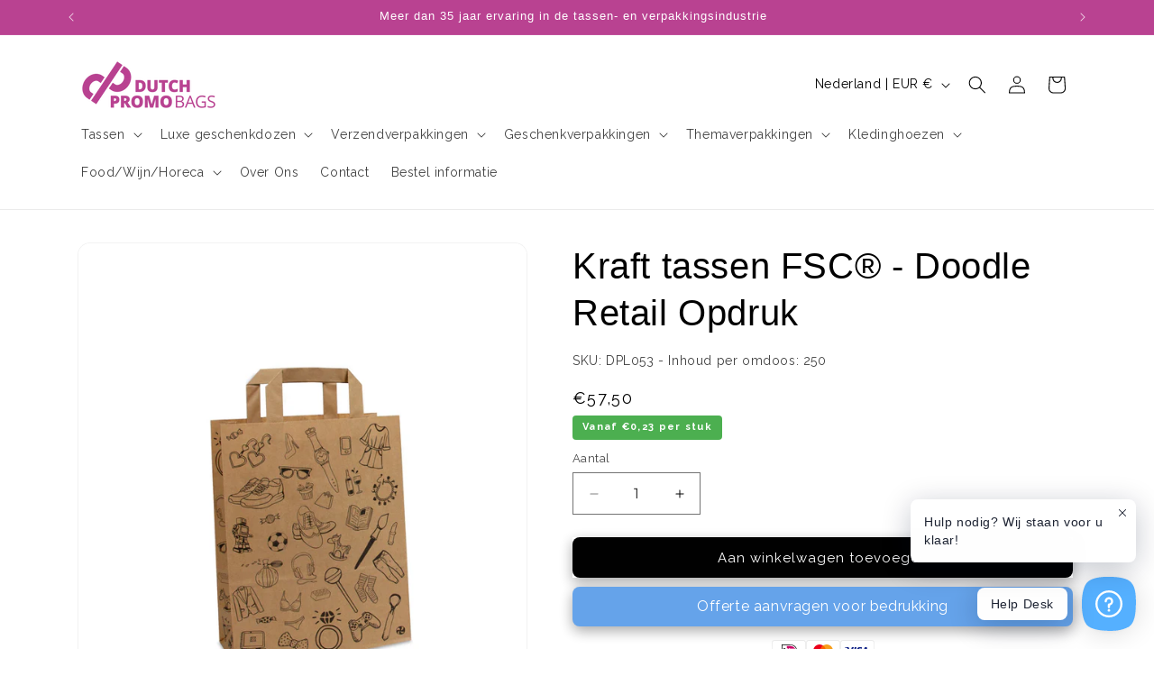

--- FILE ---
content_type: text/html; charset=utf-8
request_url: https://dutchpromobags.nl/products/kraft-tassen-fsc%C2%AE-doodle-retail
body_size: 90554
content:
<!doctype html>
<html class="js" lang="nl">
  <head>
<meta name="google-site-verification" content="Y6wziEqlbbz0JVOYKvYS23dKaMWF_xgqy3Uys34GqGY" />
 
<!-- Google tag (gtag.js) -->
<script async src="https://www.googletagmanager.com/gtag/js?id=GT-PLTTJ947"></script>

<!-- Google tag (gtag.js) -->
<script async src="https://www.googletagmanager.com/gtag/js?id=AW-16777467220"></script>
    <!-- Google tag (gtag.js) -->
<script async src="https://www.googletagmanager.com/gtag/js?id=AW-928416697">
</script>
<script>
  window.dataLayer = window.dataLayer || [];
  function gtag(){dataLayer.push(arguments);}
  gtag('js', new Date());

  gtag('config', 'AW-928416697');
</script>
<script>
  window.dataLayer = window.dataLayer || [];
  function gtag(){dataLayer.push(arguments);}
  gtag('js', new Date());

  gtag('config', 'AW-16777467220');
</script>
<!-- Event snippet for Aankoop conversion page -->
<script>
  gtag('event', 'conversion', {
      'send_to': 'AW-16777467220/_CsTCOCr_O4ZENSqj8A-',
      'transaction_id': ''
  });
</script>

    
<script>
  window.dataLayer = window.dataLayer || [];
  function gtag(){dataLayer.push(arguments);}
  gtag('js', new Date());

  gtag('config', 'GT-PLTTJ947');
</script>
 <meta name="google-site-verification" content="9JYUWdrR0jM2RTXWRVDjX6NCQj0B8nc83wfp-cAxGZQ" />
    <meta charset="utf-8">
    <meta http-equiv="X-UA-Compatible" content="IE=edge">
    <meta name="viewport" content="width=device-width,initial-scale=1">
    <meta name="theme-color" content="">
    <link rel="canonical" href="https://dutchpromobags.nl/products/kraft-tassen-fsc%c2%ae-doodle-retail"><link rel="icon" type="image/png" href="//dutchpromobags.nl/cdn/shop/files/New_Project_25.png?crop=center&height=32&v=1744021248&width=32"><link rel="preconnect" href="https://fonts.shopifycdn.com" crossorigin><title>
      Kraft tassen FSC® - Doodle Retail Opdruk
 &ndash; Dutch Promo Bags</title>

    
      <meta name="description" content="Betaalbare en Duurzame Kraft Tas voor Winkels Zoek je een praktische en stijlvolle verpakkingsoplossing? Onze kraft tas, gemaakt van 90 grams FSC-kraftpapier, is zowel milieuvriendelijk als sterk. Met twee platte lussen is deze tas perfect voor elke aankoop. Milieuvriendelijk en Verantwoord Kies voor een tas die recycl">
    

    

<meta property="og:site_name" content="Dutch Promo Bags">
<meta property="og:url" content="https://dutchpromobags.nl/products/kraft-tassen-fsc%c2%ae-doodle-retail">
<meta property="og:title" content="Kraft tassen FSC® - Doodle Retail Opdruk">
<meta property="og:type" content="product">
<meta property="og:description" content="Betaalbare en Duurzame Kraft Tas voor Winkels Zoek je een praktische en stijlvolle verpakkingsoplossing? Onze kraft tas, gemaakt van 90 grams FSC-kraftpapier, is zowel milieuvriendelijk als sterk. Met twee platte lussen is deze tas perfect voor elke aankoop. Milieuvriendelijk en Verantwoord Kies voor een tas die recycl"><meta property="og:image" content="http://dutchpromobags.nl/cdn/shop/files/471156c3c0cfeec3f415c5cba3081553_cc9e4794-854d-4e80-b32f-21fc6e5edf98.jpg?v=1768707850">
  <meta property="og:image:secure_url" content="https://dutchpromobags.nl/cdn/shop/files/471156c3c0cfeec3f415c5cba3081553_cc9e4794-854d-4e80-b32f-21fc6e5edf98.jpg?v=1768707850">
  <meta property="og:image:width" content="1000">
  <meta property="og:image:height" content="1000"><meta property="og:price:amount" content="57,50">
  <meta property="og:price:currency" content="EUR"><meta name="twitter:card" content="summary_large_image">
<meta name="twitter:title" content="Kraft tassen FSC® - Doodle Retail Opdruk">
<meta name="twitter:description" content="Betaalbare en Duurzame Kraft Tas voor Winkels Zoek je een praktische en stijlvolle verpakkingsoplossing? Onze kraft tas, gemaakt van 90 grams FSC-kraftpapier, is zowel milieuvriendelijk als sterk. Met twee platte lussen is deze tas perfect voor elke aankoop. Milieuvriendelijk en Verantwoord Kies voor een tas die recycl">


    <script src="//dutchpromobags.nl/cdn/shop/t/7/assets/constants.js?v=132983761750457495441741459463" defer="defer"></script>
    <script src="//dutchpromobags.nl/cdn/shop/t/7/assets/pubsub.js?v=158357773527763999511741459464" defer="defer"></script>
    <script src="//dutchpromobags.nl/cdn/shop/t/7/assets/global.js?v=88558128918567037191741876885" defer="defer"></script>
    <script src="//dutchpromobags.nl/cdn/shop/t/7/assets/details-disclosure.js?v=13653116266235556501741459463" defer="defer"></script>
    <script src="//dutchpromobags.nl/cdn/shop/t/7/assets/details-modal.js?v=25581673532751508451741459463" defer="defer"></script>
    <script src="//dutchpromobags.nl/cdn/shop/t/7/assets/search-form.js?v=133129549252120666541741459464" defer="defer"></script><script src="//dutchpromobags.nl/cdn/shop/t/7/assets/animations.js?v=88693664871331136111741459462" defer="defer"></script>
<!-- Shopify Header Injection zonder .atom links -->

  <script>window.performance && window.performance.mark && window.performance.mark('shopify.content_for_header.start');</script><meta name="google-site-verification" content="-fvmTDDJjon_ALniR_X5r61_YOJSGuqsJc_Dbjvgknc">
<meta id="shopify-digital-wallet" name="shopify-digital-wallet" content="/64503415043/digital_wallets/dialog">
<link rel="alternate" type="application/json+oembed" href="https://dutchpromobags.nl/products/kraft-tassen-fsc%c2%ae-doodle-retail.oembed">
<script async="async" src="/checkouts/internal/preloads.js?locale=nl-NL"></script>
<script id="shopify-features" type="application/json">{"accessToken":"6b91e952976de175b683259a0a276f2e","betas":["rich-media-storefront-analytics"],"domain":"dutchpromobags.nl","predictiveSearch":true,"shopId":64503415043,"locale":"nl"}</script>
<script>var Shopify = Shopify || {};
Shopify.shop = "dutch-promo-bags.myshopify.com";
Shopify.locale = "nl";
Shopify.currency = {"active":"EUR","rate":"1.0"};
Shopify.country = "NL";
Shopify.theme = {"name":"SEO Capital x Dutch Promo Bags","id":179205833050,"schema_name":"Dawn","schema_version":"15.1.0","theme_store_id":null,"role":"main"};
Shopify.theme.handle = "null";
Shopify.theme.style = {"id":null,"handle":null};
Shopify.cdnHost = "dutchpromobags.nl/cdn";
Shopify.routes = Shopify.routes || {};
Shopify.routes.root = "/";</script>
<script type="module">!function(o){(o.Shopify=o.Shopify||{}).modules=!0}(window);</script>
<script>!function(o){function n(){var o=[];function n(){o.push(Array.prototype.slice.apply(arguments))}return n.q=o,n}var t=o.Shopify=o.Shopify||{};t.loadFeatures=n(),t.autoloadFeatures=n()}(window);</script>
<script id="shop-js-analytics" type="application/json">{"pageType":"product"}</script>
<script defer="defer" async type="module" src="//dutchpromobags.nl/cdn/shopifycloud/shop-js/modules/v2/client.init-shop-cart-sync_BHF27ruw.nl.esm.js"></script>
<script defer="defer" async type="module" src="//dutchpromobags.nl/cdn/shopifycloud/shop-js/modules/v2/chunk.common_Dwaf6e9K.esm.js"></script>
<script type="module">
  await import("//dutchpromobags.nl/cdn/shopifycloud/shop-js/modules/v2/client.init-shop-cart-sync_BHF27ruw.nl.esm.js");
await import("//dutchpromobags.nl/cdn/shopifycloud/shop-js/modules/v2/chunk.common_Dwaf6e9K.esm.js");

  window.Shopify.SignInWithShop?.initShopCartSync?.({"fedCMEnabled":true,"windoidEnabled":true});

</script>
<script>(function() {
  var isLoaded = false;
  function asyncLoad() {
    if (isLoaded) return;
    isLoaded = true;
    var urls = ["https:\/\/cdn.commoninja.com\/sdk\/latest\/commonninja.js?shop=dutch-promo-bags.myshopify.com","\/\/cdn.shopify.com\/proxy\/2aa9bfbab2fb7b7f100cff307bddcea5581c2f6092fe6ab452c2c0081dafcf7c\/shopify-script-tags.s3.eu-west-1.amazonaws.com\/smartseo\/instantpage.js?shop=dutch-promo-bags.myshopify.com\u0026sp-cache-control=cHVibGljLCBtYXgtYWdlPTkwMA"];
    for (var i = 0; i < urls.length; i++) {
      var s = document.createElement('script');
      s.type = 'text/javascript';
      s.async = true;
      s.src = urls[i];
      var x = document.getElementsByTagName('script')[0];
      x.parentNode.insertBefore(s, x);
    }
  };
  if(window.attachEvent) {
    window.attachEvent('onload', asyncLoad);
  } else {
    window.addEventListener('load', asyncLoad, false);
  }
})();</script>
<script id="__st">var __st={"a":64503415043,"offset":3600,"reqid":"26f1356c-6467-4336-966f-6e3f1a0dcbcb-1768741905","pageurl":"dutchpromobags.nl\/products\/kraft-tassen-fsc%C2%AE-doodle-retail","u":"a6f1446775f2","p":"product","rtyp":"product","rid":7698905268483};</script>
<script>window.ShopifyPaypalV4VisibilityTracking = true;</script>
<script id="captcha-bootstrap">!function(){'use strict';const t='contact',e='account',n='new_comment',o=[[t,t],['blogs',n],['comments',n],[t,'customer']],c=[[e,'customer_login'],[e,'guest_login'],[e,'recover_customer_password'],[e,'create_customer']],r=t=>t.map((([t,e])=>`form[action*='/${t}']:not([data-nocaptcha='true']) input[name='form_type'][value='${e}']`)).join(','),a=t=>()=>t?[...document.querySelectorAll(t)].map((t=>t.form)):[];function s(){const t=[...o],e=r(t);return a(e)}const i='password',u='form_key',d=['recaptcha-v3-token','g-recaptcha-response','h-captcha-response',i],f=()=>{try{return window.sessionStorage}catch{return}},m='__shopify_v',_=t=>t.elements[u];function p(t,e,n=!1){try{const o=window.sessionStorage,c=JSON.parse(o.getItem(e)),{data:r}=function(t){const{data:e,action:n}=t;return t[m]||n?{data:e,action:n}:{data:t,action:n}}(c);for(const[e,n]of Object.entries(r))t.elements[e]&&(t.elements[e].value=n);n&&o.removeItem(e)}catch(o){console.error('form repopulation failed',{error:o})}}const l='form_type',E='cptcha';function T(t){t.dataset[E]=!0}const w=window,h=w.document,L='Shopify',v='ce_forms',y='captcha';let A=!1;((t,e)=>{const n=(g='f06e6c50-85a8-45c8-87d0-21a2b65856fe',I='https://cdn.shopify.com/shopifycloud/storefront-forms-hcaptcha/ce_storefront_forms_captcha_hcaptcha.v1.5.2.iife.js',D={infoText:'Beschermd door hCaptcha',privacyText:'Privacy',termsText:'Voorwaarden'},(t,e,n)=>{const o=w[L][v],c=o.bindForm;if(c)return c(t,g,e,D).then(n);var r;o.q.push([[t,g,e,D],n]),r=I,A||(h.body.append(Object.assign(h.createElement('script'),{id:'captcha-provider',async:!0,src:r})),A=!0)});var g,I,D;w[L]=w[L]||{},w[L][v]=w[L][v]||{},w[L][v].q=[],w[L][y]=w[L][y]||{},w[L][y].protect=function(t,e){n(t,void 0,e),T(t)},Object.freeze(w[L][y]),function(t,e,n,w,h,L){const[v,y,A,g]=function(t,e,n){const i=e?o:[],u=t?c:[],d=[...i,...u],f=r(d),m=r(i),_=r(d.filter((([t,e])=>n.includes(e))));return[a(f),a(m),a(_),s()]}(w,h,L),I=t=>{const e=t.target;return e instanceof HTMLFormElement?e:e&&e.form},D=t=>v().includes(t);t.addEventListener('submit',(t=>{const e=I(t);if(!e)return;const n=D(e)&&!e.dataset.hcaptchaBound&&!e.dataset.recaptchaBound,o=_(e),c=g().includes(e)&&(!o||!o.value);(n||c)&&t.preventDefault(),c&&!n&&(function(t){try{if(!f())return;!function(t){const e=f();if(!e)return;const n=_(t);if(!n)return;const o=n.value;o&&e.removeItem(o)}(t);const e=Array.from(Array(32),(()=>Math.random().toString(36)[2])).join('');!function(t,e){_(t)||t.append(Object.assign(document.createElement('input'),{type:'hidden',name:u})),t.elements[u].value=e}(t,e),function(t,e){const n=f();if(!n)return;const o=[...t.querySelectorAll(`input[type='${i}']`)].map((({name:t})=>t)),c=[...d,...o],r={};for(const[a,s]of new FormData(t).entries())c.includes(a)||(r[a]=s);n.setItem(e,JSON.stringify({[m]:1,action:t.action,data:r}))}(t,e)}catch(e){console.error('failed to persist form',e)}}(e),e.submit())}));const S=(t,e)=>{t&&!t.dataset[E]&&(n(t,e.some((e=>e===t))),T(t))};for(const o of['focusin','change'])t.addEventListener(o,(t=>{const e=I(t);D(e)&&S(e,y())}));const B=e.get('form_key'),M=e.get(l),P=B&&M;t.addEventListener('DOMContentLoaded',(()=>{const t=y();if(P)for(const e of t)e.elements[l].value===M&&p(e,B);[...new Set([...A(),...v().filter((t=>'true'===t.dataset.shopifyCaptcha))])].forEach((e=>S(e,t)))}))}(h,new URLSearchParams(w.location.search),n,t,e,['guest_login'])})(!0,!0)}();</script>
<script integrity="sha256-4kQ18oKyAcykRKYeNunJcIwy7WH5gtpwJnB7kiuLZ1E=" data-source-attribution="shopify.loadfeatures" defer="defer" src="//dutchpromobags.nl/cdn/shopifycloud/storefront/assets/storefront/load_feature-a0a9edcb.js" crossorigin="anonymous"></script>
<script data-source-attribution="shopify.dynamic_checkout.dynamic.init">var Shopify=Shopify||{};Shopify.PaymentButton=Shopify.PaymentButton||{isStorefrontPortableWallets:!0,init:function(){window.Shopify.PaymentButton.init=function(){};var t=document.createElement("script");t.src="https://dutchpromobags.nl/cdn/shopifycloud/portable-wallets/latest/portable-wallets.nl.js",t.type="module",document.head.appendChild(t)}};
</script>
<script data-source-attribution="shopify.dynamic_checkout.buyer_consent">
  function portableWalletsHideBuyerConsent(e){var t=document.getElementById("shopify-buyer-consent"),n=document.getElementById("shopify-subscription-policy-button");t&&n&&(t.classList.add("hidden"),t.setAttribute("aria-hidden","true"),n.removeEventListener("click",e))}function portableWalletsShowBuyerConsent(e){var t=document.getElementById("shopify-buyer-consent"),n=document.getElementById("shopify-subscription-policy-button");t&&n&&(t.classList.remove("hidden"),t.removeAttribute("aria-hidden"),n.addEventListener("click",e))}window.Shopify?.PaymentButton&&(window.Shopify.PaymentButton.hideBuyerConsent=portableWalletsHideBuyerConsent,window.Shopify.PaymentButton.showBuyerConsent=portableWalletsShowBuyerConsent);
</script>
<script data-source-attribution="shopify.dynamic_checkout.cart.bootstrap">document.addEventListener("DOMContentLoaded",(function(){function t(){return document.querySelector("shopify-accelerated-checkout-cart, shopify-accelerated-checkout")}if(t())Shopify.PaymentButton.init();else{new MutationObserver((function(e,n){t()&&(Shopify.PaymentButton.init(),n.disconnect())})).observe(document.body,{childList:!0,subtree:!0})}}));
</script>
<script id='scb4127' type='text/javascript' async='' src='https://dutchpromobags.nl/cdn/shopifycloud/privacy-banner/storefront-banner.js'></script><script id="sections-script" data-sections="header" defer="defer" src="//dutchpromobags.nl/cdn/shop/t/7/compiled_assets/scripts.js?v=1197"></script>
<script>window.performance && window.performance.mark && window.performance.mark('shopify.content_for_header.end');</script>



    <style data-shopify>
      @font-face {
  font-family: Montserrat;
  font-weight: 400;
  font-style: normal;
  font-display: swap;
  src: url("//dutchpromobags.nl/cdn/fonts/montserrat/montserrat_n4.81949fa0ac9fd2021e16436151e8eaa539321637.woff2") format("woff2"),
       url("//dutchpromobags.nl/cdn/fonts/montserrat/montserrat_n4.a6c632ca7b62da89c3594789ba828388aac693fe.woff") format("woff");
}

      @font-face {
  font-family: Montserrat;
  font-weight: 700;
  font-style: normal;
  font-display: swap;
  src: url("//dutchpromobags.nl/cdn/fonts/montserrat/montserrat_n7.3c434e22befd5c18a6b4afadb1e3d77c128c7939.woff2") format("woff2"),
       url("//dutchpromobags.nl/cdn/fonts/montserrat/montserrat_n7.5d9fa6e2cae713c8fb539a9876489d86207fe957.woff") format("woff");
}

      @font-face {
  font-family: Montserrat;
  font-weight: 400;
  font-style: italic;
  font-display: swap;
  src: url("//dutchpromobags.nl/cdn/fonts/montserrat/montserrat_i4.5a4ea298b4789e064f62a29aafc18d41f09ae59b.woff2") format("woff2"),
       url("//dutchpromobags.nl/cdn/fonts/montserrat/montserrat_i4.072b5869c5e0ed5b9d2021e4c2af132e16681ad2.woff") format("woff");
}

      @font-face {
  font-family: Montserrat;
  font-weight: 700;
  font-style: italic;
  font-display: swap;
  src: url("//dutchpromobags.nl/cdn/fonts/montserrat/montserrat_i7.a0d4a463df4f146567d871890ffb3c80408e7732.woff2") format("woff2"),
       url("//dutchpromobags.nl/cdn/fonts/montserrat/montserrat_i7.f6ec9f2a0681acc6f8152c40921d2a4d2e1a2c78.woff") format("woff");
}

      

      
        :root,
        .color-scheme-1 {
          --color-background: 255,255,255;
        
          --gradient-background: #ffffff;
        

        

        --color-foreground: 0,0,0;
        --color-background-contrast: 191,191,191;
        --color-shadow: 0,0,0;
        --color-button: 0,0,0;
        --color-button-text: 255,255,255;
        --color-secondary-button: 255,255,255;
        --color-secondary-button-text: 0,0,0;
        --color-link: 0,0,0;
        --color-badge-foreground: 0,0,0;
        --color-badge-background: 255,255,255;
        --color-badge-border: 0,0,0;
        --payment-terms-background-color: rgb(255 255 255);
      }
      
        
        .color-scheme-2 {
          --color-background: 243,243,243;
        
          --gradient-background: #f3f3f3;
        

        

        --color-foreground: 18,18,18;
        --color-background-contrast: 179,179,179;
        --color-shadow: 18,18,18;
        --color-button: 18,18,18;
        --color-button-text: 243,243,243;
        --color-secondary-button: 243,243,243;
        --color-secondary-button-text: 18,18,18;
        --color-link: 18,18,18;
        --color-badge-foreground: 18,18,18;
        --color-badge-background: 243,243,243;
        --color-badge-border: 18,18,18;
        --payment-terms-background-color: rgb(243 243 243);
      }
      
        
        .color-scheme-3 {
          --color-background: 0,0,0;
        
          --gradient-background: #000000;
        

        

        --color-foreground: 255,255,255;
        --color-background-contrast: 128,128,128;
        --color-shadow: 18,18,18;
        --color-button: 255,255,255;
        --color-button-text: 0,0,0;
        --color-secondary-button: 0,0,0;
        --color-secondary-button-text: 255,255,255;
        --color-link: 255,255,255;
        --color-badge-foreground: 255,255,255;
        --color-badge-background: 0,0,0;
        --color-badge-border: 255,255,255;
        --payment-terms-background-color: rgb(0 0 0);
      }
      
        
        .color-scheme-4 {
          --color-background: 237,7,7;
        
          --gradient-background: #ed0707;
        

        

        --color-foreground: 255,255,255;
        --color-background-contrast: 113,3,3;
        --color-shadow: 18,18,18;
        --color-button: 255,255,255;
        --color-button-text: 18,18,18;
        --color-secondary-button: 237,7,7;
        --color-secondary-button-text: 255,255,255;
        --color-link: 255,255,255;
        --color-badge-foreground: 255,255,255;
        --color-badge-background: 237,7,7;
        --color-badge-border: 255,255,255;
        --payment-terms-background-color: rgb(237 7 7);
      }
      
        
        .color-scheme-5 {
          --color-background: 242,236,228;
        
          --gradient-background: #f2ece4;
        

        

        --color-foreground: 0,0,0;
        --color-background-contrast: 201,175,142;
        --color-shadow: 18,18,18;
        --color-button: 0,0,0;
        --color-button-text: 242,236,228;
        --color-secondary-button: 242,236,228;
        --color-secondary-button-text: 0,0,0;
        --color-link: 0,0,0;
        --color-badge-foreground: 0,0,0;
        --color-badge-background: 242,236,228;
        --color-badge-border: 0,0,0;
        --payment-terms-background-color: rgb(242 236 228);
      }
      
        
        .color-scheme-2944e851-3d19-4fb4-b3da-3c05a116654b {
          --color-background: 212,212,212;
        
          --gradient-background: #d4d4d4;
        

        

        --color-foreground: 0,0,0;
        --color-background-contrast: 148,148,148;
        --color-shadow: 0,0,0;
        --color-button: 0,0,0;
        --color-button-text: 255,255,255;
        --color-secondary-button: 212,212,212;
        --color-secondary-button-text: 0,0,0;
        --color-link: 0,0,0;
        --color-badge-foreground: 0,0,0;
        --color-badge-background: 212,212,212;
        --color-badge-border: 0,0,0;
        --payment-terms-background-color: rgb(212 212 212);
      }
      
        
        .color-scheme-9789b766-bc7d-484d-bdd4-fc7272bd9eb1 {
          --color-background: 237,7,7;
        
          --gradient-background: #ed0707;
        

        

        --color-foreground: 0,0,0;
        --color-background-contrast: 113,3,3;
        --color-shadow: 0,0,0;
        --color-button: 0,0,0;
        --color-button-text: 255,255,255;
        --color-secondary-button: 237,7,7;
        --color-secondary-button-text: 0,0,0;
        --color-link: 0,0,0;
        --color-badge-foreground: 0,0,0;
        --color-badge-background: 237,7,7;
        --color-badge-border: 0,0,0;
        --payment-terms-background-color: rgb(237 7 7);
      }
      
        
        .color-scheme-ee4c44b9-6647-4eae-992f-d077b23e2281 {
          --color-background: 38,55,99;
        
          --gradient-background: #263763;
        

        

        --color-foreground: 255,255,255;
        --color-background-contrast: 45,65,117;
        --color-shadow: 0,0,0;
        --color-button: 0,0,0;
        --color-button-text: 255,255,255;
        --color-secondary-button: 38,55,99;
        --color-secondary-button-text: 0,0,0;
        --color-link: 0,0,0;
        --color-badge-foreground: 255,255,255;
        --color-badge-background: 38,55,99;
        --color-badge-border: 255,255,255;
        --payment-terms-background-color: rgb(38 55 99);
      }
      
        
        .color-scheme-6c3fb7b6-da2e-4de1-9167-02f65bd52a9e {
          --color-background: 255,255,255;
        
          --gradient-background: #ffffff;
        

        

        --color-foreground: 18,18,18;
        --color-background-contrast: 191,191,191;
        --color-shadow: 0,0,0;
        --color-button: 185,66,145;
        --color-button-text: 255,255,255;
        --color-secondary-button: 255,255,255;
        --color-secondary-button-text: 0,0,0;
        --color-link: 0,0,0;
        --color-badge-foreground: 18,18,18;
        --color-badge-background: 255,255,255;
        --color-badge-border: 18,18,18;
        --payment-terms-background-color: rgb(255 255 255);
      }
      
        
        .color-scheme-5a2ac97a-1269-438f-a503-98de025fad29 {
          --color-background: 255,255,255;
        
          --gradient-background: #ffffff;
        

        

        --color-foreground: 101,163,234;
        --color-background-contrast: 191,191,191;
        --color-shadow: 0,0,0;
        --color-button: 0,0,0;
        --color-button-text: 255,255,255;
        --color-secondary-button: 255,255,255;
        --color-secondary-button-text: 0,0,0;
        --color-link: 0,0,0;
        --color-badge-foreground: 101,163,234;
        --color-badge-background: 255,255,255;
        --color-badge-border: 101,163,234;
        --payment-terms-background-color: rgb(255 255 255);
      }
      
        
        .color-scheme-875048aa-2fe4-4a90-b288-876585cc8fb7 {
          --color-background: 185,66,145;
        
          --gradient-background: #b94291;
        

        

        --color-foreground: 255,255,255;
        --color-background-contrast: 91,32,71;
        --color-shadow: 0,0,0;
        --color-button: 255,255,255;
        --color-button-text: 255,255,255;
        --color-secondary-button: 185,66,145;
        --color-secondary-button-text: 255,255,255;
        --color-link: 255,255,255;
        --color-badge-foreground: 255,255,255;
        --color-badge-background: 185,66,145;
        --color-badge-border: 255,255,255;
        --payment-terms-background-color: rgb(185 66 145);
      }
      

      body, .color-scheme-1, .color-scheme-2, .color-scheme-3, .color-scheme-4, .color-scheme-5, .color-scheme-2944e851-3d19-4fb4-b3da-3c05a116654b, .color-scheme-9789b766-bc7d-484d-bdd4-fc7272bd9eb1, .color-scheme-ee4c44b9-6647-4eae-992f-d077b23e2281, .color-scheme-6c3fb7b6-da2e-4de1-9167-02f65bd52a9e, .color-scheme-5a2ac97a-1269-438f-a503-98de025fad29, .color-scheme-875048aa-2fe4-4a90-b288-876585cc8fb7 {
        color: rgba(var(--color-foreground), 0.75);
        background-color: rgb(var(--color-background));
      }

      :root {
        --font-body-family: Montserrat, sans-serif;
        --font-body-style: normal;
        --font-body-weight: 400;
        --font-body-weight-bold: 700;

        --font-heading-family: "system_ui", -apple-system, 'Segoe UI', Roboto, 'Helvetica Neue', 'Noto Sans', 'Liberation Sans', Arial, sans-serif, 'Apple Color Emoji', 'Segoe UI Emoji', 'Segoe UI Symbol', 'Noto Color Emoji';
        --font-heading-style: normal;
        --font-heading-weight: 400;

        --font-body-scale: 1.0;
        --font-heading-scale: 1.0;

        --media-padding: px;
        --media-border-opacity: 0.05;
        --media-border-width: 1px;
        --media-radius: 14px;
        --media-shadow-opacity: 0.0;
        --media-shadow-horizontal-offset: 0px;
        --media-shadow-vertical-offset: 4px;
        --media-shadow-blur-radius: 5px;
        --media-shadow-visible: 0;

        --page-width: 120rem;
        --page-width-margin: 0rem;

        --product-card-image-padding: 0.0rem;
        --product-card-corner-radius: 0.0rem;
        --product-card-text-alignment: center;
        --product-card-border-width: 0.0rem;
        --product-card-border-opacity: 0.1;
        --product-card-shadow-opacity: 0.0;
        --product-card-shadow-visible: 0;
        --product-card-shadow-horizontal-offset: 0.0rem;
        --product-card-shadow-vertical-offset: 0.4rem;
        --product-card-shadow-blur-radius: 0.5rem;

        --collection-card-image-padding: 0.0rem;
        --collection-card-corner-radius: 1.6rem;
        --collection-card-text-alignment: left;
        --collection-card-border-width: 0.0rem;
        --collection-card-border-opacity: 0.1;
        --collection-card-shadow-opacity: 0.0;
        --collection-card-shadow-visible: 0;
        --collection-card-shadow-horizontal-offset: 0.0rem;
        --collection-card-shadow-vertical-offset: 0.4rem;
        --collection-card-shadow-blur-radius: 0.5rem;

        --blog-card-image-padding: 0.0rem;
        --blog-card-corner-radius: 0.0rem;
        --blog-card-text-alignment: left;
        --blog-card-border-width: 0.0rem;
        --blog-card-border-opacity: 0.1;
        --blog-card-shadow-opacity: 0.0;
        --blog-card-shadow-visible: 0;
        --blog-card-shadow-horizontal-offset: 0.0rem;
        --blog-card-shadow-vertical-offset: 0.4rem;
        --blog-card-shadow-blur-radius: 0.5rem;

        --badge-corner-radius: 0.0rem;

        --popup-border-width: 1px;
        --popup-border-opacity: 0.1;
        --popup-corner-radius: 0px;
        --popup-shadow-opacity: 0.05;
        --popup-shadow-horizontal-offset: 0px;
        --popup-shadow-vertical-offset: 4px;
        --popup-shadow-blur-radius: 5px;

        --drawer-border-width: 1px;
        --drawer-border-opacity: 0.1;
        --drawer-shadow-opacity: 0.0;
        --drawer-shadow-horizontal-offset: 0px;
        --drawer-shadow-vertical-offset: 4px;
        --drawer-shadow-blur-radius: 5px;

        --spacing-sections-desktop: 0px;
        --spacing-sections-mobile: 0px;

        --grid-desktop-vertical-spacing: 8px;
        --grid-desktop-horizontal-spacing: 8px;
        --grid-mobile-vertical-spacing: 4px;
        --grid-mobile-horizontal-spacing: 4px;

        --text-boxes-border-opacity: 0.1;
        --text-boxes-border-width: 0px;
        --text-boxes-radius: 14px;
        --text-boxes-shadow-opacity: 0.0;
        --text-boxes-shadow-visible: 0;
        --text-boxes-shadow-horizontal-offset: 0px;
        --text-boxes-shadow-vertical-offset: 4px;
        --text-boxes-shadow-blur-radius: 5px;

        --buttons-radius: 8px;
        --buttons-radius-outset: 8px;
        --buttons-border-width: 0px;
        --buttons-border-opacity: 1.0;
        --buttons-shadow-opacity: 0.0;
        --buttons-shadow-visible: 0;
        --buttons-shadow-horizontal-offset: 0px;
        --buttons-shadow-vertical-offset: 4px;
        --buttons-shadow-blur-radius: 5px;
        --buttons-border-offset: 0.3px;

        --inputs-radius: 0px;
        --inputs-border-width: 1px;
        --inputs-border-opacity: 0.55;
        --inputs-shadow-opacity: 0.0;
        --inputs-shadow-horizontal-offset: 0px;
        --inputs-margin-offset: 0px;
        --inputs-shadow-vertical-offset: 4px;
        --inputs-shadow-blur-radius: 5px;
        --inputs-radius-outset: 0px;

        --variant-pills-radius: 40px;
        --variant-pills-border-width: 1px;
        --variant-pills-border-opacity: 0.55;
        --variant-pills-shadow-opacity: 0.0;
        --variant-pills-shadow-horizontal-offset: 0px;
        --variant-pills-shadow-vertical-offset: 4px;
        --variant-pills-shadow-blur-radius: 5px;
      }

      *,
      *::before,
      *::after {
        box-sizing: inherit;
      }

      html {
        box-sizing: border-box;
        font-size: calc(var(--font-body-scale) * 62.5%);
        height: 100%;
      }

      body {
        display: grid;
        grid-template-rows: auto auto 1fr auto;
        grid-template-columns: 100%;
        min-height: 100%;
        margin: 0;
        font-size: 1.5rem;
        letter-spacing: 0.06rem;
        line-height: calc(1 + 0.8 / var(--font-body-scale));
        font-family: var(--font-body-family);
        font-style: var(--font-body-style);
        font-weight: var(--font-body-weight);
      }

      @media screen and (min-width: 750px) {
        body {
          font-size: 1.6rem;
        }
      }
    </style>

    <link href="//dutchpromobags.nl/cdn/shop/t/7/assets/base.css?v=161467832855915271401743422106" rel="stylesheet" type="text/css" media="all" />
    <link rel="stylesheet" href="//dutchpromobags.nl/cdn/shop/t/7/assets/component-cart-items.css?v=123238115697927560811741459462" media="print" onload="this.media='all'">
      <link rel="preload" as="font" href="//dutchpromobags.nl/cdn/fonts/montserrat/montserrat_n4.81949fa0ac9fd2021e16436151e8eaa539321637.woff2" type="font/woff2" crossorigin>
      
<link href="//dutchpromobags.nl/cdn/shop/t/7/assets/component-localization-form.css?v=86199867289619414191741459462" rel="stylesheet" type="text/css" media="all" />
      <script src="//dutchpromobags.nl/cdn/shop/t/7/assets/localization-form.js?v=144176611646395275351741459464" defer="defer"></script><link
        rel="stylesheet"
        href="//dutchpromobags.nl/cdn/shop/t/7/assets/component-predictive-search.css?v=118923337488134913561741459463"
        media="print"
        onload="this.media='all'"
      ><script>
      if (Shopify.designMode) {
        document.documentElement.classList.add('shopify-design-mode');
      }
    </script>
  <!-- BEGIN app block: shopify://apps/smart-seo/blocks/smartseo/7b0a6064-ca2e-4392-9a1d-8c43c942357b --><meta name="smart-seo-integrated" content="true" /><!-- metatagsSavedToSEOFields: true --><!-- END app block --><!-- BEGIN app block: shopify://apps/seowill-redirects/blocks/brokenlink-404/cc7b1996-e567-42d0-8862-356092041863 -->
<script type="text/javascript">
    !function(t){var e={};function r(n){if(e[n])return e[n].exports;var o=e[n]={i:n,l:!1,exports:{}};return t[n].call(o.exports,o,o.exports,r),o.l=!0,o.exports}r.m=t,r.c=e,r.d=function(t,e,n){r.o(t,e)||Object.defineProperty(t,e,{enumerable:!0,get:n})},r.r=function(t){"undefined"!==typeof Symbol&&Symbol.toStringTag&&Object.defineProperty(t,Symbol.toStringTag,{value:"Module"}),Object.defineProperty(t,"__esModule",{value:!0})},r.t=function(t,e){if(1&e&&(t=r(t)),8&e)return t;if(4&e&&"object"===typeof t&&t&&t.__esModule)return t;var n=Object.create(null);if(r.r(n),Object.defineProperty(n,"default",{enumerable:!0,value:t}),2&e&&"string"!=typeof t)for(var o in t)r.d(n,o,function(e){return t[e]}.bind(null,o));return n},r.n=function(t){var e=t&&t.__esModule?function(){return t.default}:function(){return t};return r.d(e,"a",e),e},r.o=function(t,e){return Object.prototype.hasOwnProperty.call(t,e)},r.p="",r(r.s=11)}([function(t,e,r){"use strict";var n=r(2),o=Object.prototype.toString;function i(t){return"[object Array]"===o.call(t)}function a(t){return"undefined"===typeof t}function u(t){return null!==t&&"object"===typeof t}function s(t){return"[object Function]"===o.call(t)}function c(t,e){if(null!==t&&"undefined"!==typeof t)if("object"!==typeof t&&(t=[t]),i(t))for(var r=0,n=t.length;r<n;r++)e.call(null,t[r],r,t);else for(var o in t)Object.prototype.hasOwnProperty.call(t,o)&&e.call(null,t[o],o,t)}t.exports={isArray:i,isArrayBuffer:function(t){return"[object ArrayBuffer]"===o.call(t)},isBuffer:function(t){return null!==t&&!a(t)&&null!==t.constructor&&!a(t.constructor)&&"function"===typeof t.constructor.isBuffer&&t.constructor.isBuffer(t)},isFormData:function(t){return"undefined"!==typeof FormData&&t instanceof FormData},isArrayBufferView:function(t){return"undefined"!==typeof ArrayBuffer&&ArrayBuffer.isView?ArrayBuffer.isView(t):t&&t.buffer&&t.buffer instanceof ArrayBuffer},isString:function(t){return"string"===typeof t},isNumber:function(t){return"number"===typeof t},isObject:u,isUndefined:a,isDate:function(t){return"[object Date]"===o.call(t)},isFile:function(t){return"[object File]"===o.call(t)},isBlob:function(t){return"[object Blob]"===o.call(t)},isFunction:s,isStream:function(t){return u(t)&&s(t.pipe)},isURLSearchParams:function(t){return"undefined"!==typeof URLSearchParams&&t instanceof URLSearchParams},isStandardBrowserEnv:function(){return("undefined"===typeof navigator||"ReactNative"!==navigator.product&&"NativeScript"!==navigator.product&&"NS"!==navigator.product)&&("undefined"!==typeof window&&"undefined"!==typeof document)},forEach:c,merge:function t(){var e={};function r(r,n){"object"===typeof e[n]&&"object"===typeof r?e[n]=t(e[n],r):e[n]=r}for(var n=0,o=arguments.length;n<o;n++)c(arguments[n],r);return e},deepMerge:function t(){var e={};function r(r,n){"object"===typeof e[n]&&"object"===typeof r?e[n]=t(e[n],r):e[n]="object"===typeof r?t({},r):r}for(var n=0,o=arguments.length;n<o;n++)c(arguments[n],r);return e},extend:function(t,e,r){return c(e,(function(e,o){t[o]=r&&"function"===typeof e?n(e,r):e})),t},trim:function(t){return t.replace(/^\s*/,"").replace(/\s*$/,"")}}},function(t,e,r){t.exports=r(12)},function(t,e,r){"use strict";t.exports=function(t,e){return function(){for(var r=new Array(arguments.length),n=0;n<r.length;n++)r[n]=arguments[n];return t.apply(e,r)}}},function(t,e,r){"use strict";var n=r(0);function o(t){return encodeURIComponent(t).replace(/%40/gi,"@").replace(/%3A/gi,":").replace(/%24/g,"$").replace(/%2C/gi,",").replace(/%20/g,"+").replace(/%5B/gi,"[").replace(/%5D/gi,"]")}t.exports=function(t,e,r){if(!e)return t;var i;if(r)i=r(e);else if(n.isURLSearchParams(e))i=e.toString();else{var a=[];n.forEach(e,(function(t,e){null!==t&&"undefined"!==typeof t&&(n.isArray(t)?e+="[]":t=[t],n.forEach(t,(function(t){n.isDate(t)?t=t.toISOString():n.isObject(t)&&(t=JSON.stringify(t)),a.push(o(e)+"="+o(t))})))})),i=a.join("&")}if(i){var u=t.indexOf("#");-1!==u&&(t=t.slice(0,u)),t+=(-1===t.indexOf("?")?"?":"&")+i}return t}},function(t,e,r){"use strict";t.exports=function(t){return!(!t||!t.__CANCEL__)}},function(t,e,r){"use strict";(function(e){var n=r(0),o=r(19),i={"Content-Type":"application/x-www-form-urlencoded"};function a(t,e){!n.isUndefined(t)&&n.isUndefined(t["Content-Type"])&&(t["Content-Type"]=e)}var u={adapter:function(){var t;return("undefined"!==typeof XMLHttpRequest||"undefined"!==typeof e&&"[object process]"===Object.prototype.toString.call(e))&&(t=r(6)),t}(),transformRequest:[function(t,e){return o(e,"Accept"),o(e,"Content-Type"),n.isFormData(t)||n.isArrayBuffer(t)||n.isBuffer(t)||n.isStream(t)||n.isFile(t)||n.isBlob(t)?t:n.isArrayBufferView(t)?t.buffer:n.isURLSearchParams(t)?(a(e,"application/x-www-form-urlencoded;charset=utf-8"),t.toString()):n.isObject(t)?(a(e,"application/json;charset=utf-8"),JSON.stringify(t)):t}],transformResponse:[function(t){if("string"===typeof t)try{t=JSON.parse(t)}catch(e){}return t}],timeout:0,xsrfCookieName:"XSRF-TOKEN",xsrfHeaderName:"X-XSRF-TOKEN",maxContentLength:-1,validateStatus:function(t){return t>=200&&t<300},headers:{common:{Accept:"application/json, text/plain, */*"}}};n.forEach(["delete","get","head"],(function(t){u.headers[t]={}})),n.forEach(["post","put","patch"],(function(t){u.headers[t]=n.merge(i)})),t.exports=u}).call(this,r(18))},function(t,e,r){"use strict";var n=r(0),o=r(20),i=r(3),a=r(22),u=r(25),s=r(26),c=r(7);t.exports=function(t){return new Promise((function(e,f){var l=t.data,p=t.headers;n.isFormData(l)&&delete p["Content-Type"];var h=new XMLHttpRequest;if(t.auth){var d=t.auth.username||"",m=t.auth.password||"";p.Authorization="Basic "+btoa(d+":"+m)}var y=a(t.baseURL,t.url);if(h.open(t.method.toUpperCase(),i(y,t.params,t.paramsSerializer),!0),h.timeout=t.timeout,h.onreadystatechange=function(){if(h&&4===h.readyState&&(0!==h.status||h.responseURL&&0===h.responseURL.indexOf("file:"))){var r="getAllResponseHeaders"in h?u(h.getAllResponseHeaders()):null,n={data:t.responseType&&"text"!==t.responseType?h.response:h.responseText,status:h.status,statusText:h.statusText,headers:r,config:t,request:h};o(e,f,n),h=null}},h.onabort=function(){h&&(f(c("Request aborted",t,"ECONNABORTED",h)),h=null)},h.onerror=function(){f(c("Network Error",t,null,h)),h=null},h.ontimeout=function(){var e="timeout of "+t.timeout+"ms exceeded";t.timeoutErrorMessage&&(e=t.timeoutErrorMessage),f(c(e,t,"ECONNABORTED",h)),h=null},n.isStandardBrowserEnv()){var v=r(27),g=(t.withCredentials||s(y))&&t.xsrfCookieName?v.read(t.xsrfCookieName):void 0;g&&(p[t.xsrfHeaderName]=g)}if("setRequestHeader"in h&&n.forEach(p,(function(t,e){"undefined"===typeof l&&"content-type"===e.toLowerCase()?delete p[e]:h.setRequestHeader(e,t)})),n.isUndefined(t.withCredentials)||(h.withCredentials=!!t.withCredentials),t.responseType)try{h.responseType=t.responseType}catch(w){if("json"!==t.responseType)throw w}"function"===typeof t.onDownloadProgress&&h.addEventListener("progress",t.onDownloadProgress),"function"===typeof t.onUploadProgress&&h.upload&&h.upload.addEventListener("progress",t.onUploadProgress),t.cancelToken&&t.cancelToken.promise.then((function(t){h&&(h.abort(),f(t),h=null)})),void 0===l&&(l=null),h.send(l)}))}},function(t,e,r){"use strict";var n=r(21);t.exports=function(t,e,r,o,i){var a=new Error(t);return n(a,e,r,o,i)}},function(t,e,r){"use strict";var n=r(0);t.exports=function(t,e){e=e||{};var r={},o=["url","method","params","data"],i=["headers","auth","proxy"],a=["baseURL","url","transformRequest","transformResponse","paramsSerializer","timeout","withCredentials","adapter","responseType","xsrfCookieName","xsrfHeaderName","onUploadProgress","onDownloadProgress","maxContentLength","validateStatus","maxRedirects","httpAgent","httpsAgent","cancelToken","socketPath"];n.forEach(o,(function(t){"undefined"!==typeof e[t]&&(r[t]=e[t])})),n.forEach(i,(function(o){n.isObject(e[o])?r[o]=n.deepMerge(t[o],e[o]):"undefined"!==typeof e[o]?r[o]=e[o]:n.isObject(t[o])?r[o]=n.deepMerge(t[o]):"undefined"!==typeof t[o]&&(r[o]=t[o])})),n.forEach(a,(function(n){"undefined"!==typeof e[n]?r[n]=e[n]:"undefined"!==typeof t[n]&&(r[n]=t[n])}));var u=o.concat(i).concat(a),s=Object.keys(e).filter((function(t){return-1===u.indexOf(t)}));return n.forEach(s,(function(n){"undefined"!==typeof e[n]?r[n]=e[n]:"undefined"!==typeof t[n]&&(r[n]=t[n])})),r}},function(t,e,r){"use strict";function n(t){this.message=t}n.prototype.toString=function(){return"Cancel"+(this.message?": "+this.message:"")},n.prototype.__CANCEL__=!0,t.exports=n},function(t,e,r){t.exports=r(13)},function(t,e,r){t.exports=r(30)},function(t,e,r){var n=function(t){"use strict";var e=Object.prototype,r=e.hasOwnProperty,n="function"===typeof Symbol?Symbol:{},o=n.iterator||"@@iterator",i=n.asyncIterator||"@@asyncIterator",a=n.toStringTag||"@@toStringTag";function u(t,e,r){return Object.defineProperty(t,e,{value:r,enumerable:!0,configurable:!0,writable:!0}),t[e]}try{u({},"")}catch(S){u=function(t,e,r){return t[e]=r}}function s(t,e,r,n){var o=e&&e.prototype instanceof l?e:l,i=Object.create(o.prototype),a=new L(n||[]);return i._invoke=function(t,e,r){var n="suspendedStart";return function(o,i){if("executing"===n)throw new Error("Generator is already running");if("completed"===n){if("throw"===o)throw i;return j()}for(r.method=o,r.arg=i;;){var a=r.delegate;if(a){var u=x(a,r);if(u){if(u===f)continue;return u}}if("next"===r.method)r.sent=r._sent=r.arg;else if("throw"===r.method){if("suspendedStart"===n)throw n="completed",r.arg;r.dispatchException(r.arg)}else"return"===r.method&&r.abrupt("return",r.arg);n="executing";var s=c(t,e,r);if("normal"===s.type){if(n=r.done?"completed":"suspendedYield",s.arg===f)continue;return{value:s.arg,done:r.done}}"throw"===s.type&&(n="completed",r.method="throw",r.arg=s.arg)}}}(t,r,a),i}function c(t,e,r){try{return{type:"normal",arg:t.call(e,r)}}catch(S){return{type:"throw",arg:S}}}t.wrap=s;var f={};function l(){}function p(){}function h(){}var d={};d[o]=function(){return this};var m=Object.getPrototypeOf,y=m&&m(m(T([])));y&&y!==e&&r.call(y,o)&&(d=y);var v=h.prototype=l.prototype=Object.create(d);function g(t){["next","throw","return"].forEach((function(e){u(t,e,(function(t){return this._invoke(e,t)}))}))}function w(t,e){var n;this._invoke=function(o,i){function a(){return new e((function(n,a){!function n(o,i,a,u){var s=c(t[o],t,i);if("throw"!==s.type){var f=s.arg,l=f.value;return l&&"object"===typeof l&&r.call(l,"__await")?e.resolve(l.__await).then((function(t){n("next",t,a,u)}),(function(t){n("throw",t,a,u)})):e.resolve(l).then((function(t){f.value=t,a(f)}),(function(t){return n("throw",t,a,u)}))}u(s.arg)}(o,i,n,a)}))}return n=n?n.then(a,a):a()}}function x(t,e){var r=t.iterator[e.method];if(void 0===r){if(e.delegate=null,"throw"===e.method){if(t.iterator.return&&(e.method="return",e.arg=void 0,x(t,e),"throw"===e.method))return f;e.method="throw",e.arg=new TypeError("The iterator does not provide a 'throw' method")}return f}var n=c(r,t.iterator,e.arg);if("throw"===n.type)return e.method="throw",e.arg=n.arg,e.delegate=null,f;var o=n.arg;return o?o.done?(e[t.resultName]=o.value,e.next=t.nextLoc,"return"!==e.method&&(e.method="next",e.arg=void 0),e.delegate=null,f):o:(e.method="throw",e.arg=new TypeError("iterator result is not an object"),e.delegate=null,f)}function b(t){var e={tryLoc:t[0]};1 in t&&(e.catchLoc=t[1]),2 in t&&(e.finallyLoc=t[2],e.afterLoc=t[3]),this.tryEntries.push(e)}function E(t){var e=t.completion||{};e.type="normal",delete e.arg,t.completion=e}function L(t){this.tryEntries=[{tryLoc:"root"}],t.forEach(b,this),this.reset(!0)}function T(t){if(t){var e=t[o];if(e)return e.call(t);if("function"===typeof t.next)return t;if(!isNaN(t.length)){var n=-1,i=function e(){for(;++n<t.length;)if(r.call(t,n))return e.value=t[n],e.done=!1,e;return e.value=void 0,e.done=!0,e};return i.next=i}}return{next:j}}function j(){return{value:void 0,done:!0}}return p.prototype=v.constructor=h,h.constructor=p,p.displayName=u(h,a,"GeneratorFunction"),t.isGeneratorFunction=function(t){var e="function"===typeof t&&t.constructor;return!!e&&(e===p||"GeneratorFunction"===(e.displayName||e.name))},t.mark=function(t){return Object.setPrototypeOf?Object.setPrototypeOf(t,h):(t.__proto__=h,u(t,a,"GeneratorFunction")),t.prototype=Object.create(v),t},t.awrap=function(t){return{__await:t}},g(w.prototype),w.prototype[i]=function(){return this},t.AsyncIterator=w,t.async=function(e,r,n,o,i){void 0===i&&(i=Promise);var a=new w(s(e,r,n,o),i);return t.isGeneratorFunction(r)?a:a.next().then((function(t){return t.done?t.value:a.next()}))},g(v),u(v,a,"Generator"),v[o]=function(){return this},v.toString=function(){return"[object Generator]"},t.keys=function(t){var e=[];for(var r in t)e.push(r);return e.reverse(),function r(){for(;e.length;){var n=e.pop();if(n in t)return r.value=n,r.done=!1,r}return r.done=!0,r}},t.values=T,L.prototype={constructor:L,reset:function(t){if(this.prev=0,this.next=0,this.sent=this._sent=void 0,this.done=!1,this.delegate=null,this.method="next",this.arg=void 0,this.tryEntries.forEach(E),!t)for(var e in this)"t"===e.charAt(0)&&r.call(this,e)&&!isNaN(+e.slice(1))&&(this[e]=void 0)},stop:function(){this.done=!0;var t=this.tryEntries[0].completion;if("throw"===t.type)throw t.arg;return this.rval},dispatchException:function(t){if(this.done)throw t;var e=this;function n(r,n){return a.type="throw",a.arg=t,e.next=r,n&&(e.method="next",e.arg=void 0),!!n}for(var o=this.tryEntries.length-1;o>=0;--o){var i=this.tryEntries[o],a=i.completion;if("root"===i.tryLoc)return n("end");if(i.tryLoc<=this.prev){var u=r.call(i,"catchLoc"),s=r.call(i,"finallyLoc");if(u&&s){if(this.prev<i.catchLoc)return n(i.catchLoc,!0);if(this.prev<i.finallyLoc)return n(i.finallyLoc)}else if(u){if(this.prev<i.catchLoc)return n(i.catchLoc,!0)}else{if(!s)throw new Error("try statement without catch or finally");if(this.prev<i.finallyLoc)return n(i.finallyLoc)}}}},abrupt:function(t,e){for(var n=this.tryEntries.length-1;n>=0;--n){var o=this.tryEntries[n];if(o.tryLoc<=this.prev&&r.call(o,"finallyLoc")&&this.prev<o.finallyLoc){var i=o;break}}i&&("break"===t||"continue"===t)&&i.tryLoc<=e&&e<=i.finallyLoc&&(i=null);var a=i?i.completion:{};return a.type=t,a.arg=e,i?(this.method="next",this.next=i.finallyLoc,f):this.complete(a)},complete:function(t,e){if("throw"===t.type)throw t.arg;return"break"===t.type||"continue"===t.type?this.next=t.arg:"return"===t.type?(this.rval=this.arg=t.arg,this.method="return",this.next="end"):"normal"===t.type&&e&&(this.next=e),f},finish:function(t){for(var e=this.tryEntries.length-1;e>=0;--e){var r=this.tryEntries[e];if(r.finallyLoc===t)return this.complete(r.completion,r.afterLoc),E(r),f}},catch:function(t){for(var e=this.tryEntries.length-1;e>=0;--e){var r=this.tryEntries[e];if(r.tryLoc===t){var n=r.completion;if("throw"===n.type){var o=n.arg;E(r)}return o}}throw new Error("illegal catch attempt")},delegateYield:function(t,e,r){return this.delegate={iterator:T(t),resultName:e,nextLoc:r},"next"===this.method&&(this.arg=void 0),f}},t}(t.exports);try{regeneratorRuntime=n}catch(o){Function("r","regeneratorRuntime = r")(n)}},function(t,e,r){"use strict";var n=r(0),o=r(2),i=r(14),a=r(8);function u(t){var e=new i(t),r=o(i.prototype.request,e);return n.extend(r,i.prototype,e),n.extend(r,e),r}var s=u(r(5));s.Axios=i,s.create=function(t){return u(a(s.defaults,t))},s.Cancel=r(9),s.CancelToken=r(28),s.isCancel=r(4),s.all=function(t){return Promise.all(t)},s.spread=r(29),t.exports=s,t.exports.default=s},function(t,e,r){"use strict";var n=r(0),o=r(3),i=r(15),a=r(16),u=r(8);function s(t){this.defaults=t,this.interceptors={request:new i,response:new i}}s.prototype.request=function(t){"string"===typeof t?(t=arguments[1]||{}).url=arguments[0]:t=t||{},(t=u(this.defaults,t)).method?t.method=t.method.toLowerCase():this.defaults.method?t.method=this.defaults.method.toLowerCase():t.method="get";var e=[a,void 0],r=Promise.resolve(t);for(this.interceptors.request.forEach((function(t){e.unshift(t.fulfilled,t.rejected)})),this.interceptors.response.forEach((function(t){e.push(t.fulfilled,t.rejected)}));e.length;)r=r.then(e.shift(),e.shift());return r},s.prototype.getUri=function(t){return t=u(this.defaults,t),o(t.url,t.params,t.paramsSerializer).replace(/^\?/,"")},n.forEach(["delete","get","head","options"],(function(t){s.prototype[t]=function(e,r){return this.request(n.merge(r||{},{method:t,url:e}))}})),n.forEach(["post","put","patch"],(function(t){s.prototype[t]=function(e,r,o){return this.request(n.merge(o||{},{method:t,url:e,data:r}))}})),t.exports=s},function(t,e,r){"use strict";var n=r(0);function o(){this.handlers=[]}o.prototype.use=function(t,e){return this.handlers.push({fulfilled:t,rejected:e}),this.handlers.length-1},o.prototype.eject=function(t){this.handlers[t]&&(this.handlers[t]=null)},o.prototype.forEach=function(t){n.forEach(this.handlers,(function(e){null!==e&&t(e)}))},t.exports=o},function(t,e,r){"use strict";var n=r(0),o=r(17),i=r(4),a=r(5);function u(t){t.cancelToken&&t.cancelToken.throwIfRequested()}t.exports=function(t){return u(t),t.headers=t.headers||{},t.data=o(t.data,t.headers,t.transformRequest),t.headers=n.merge(t.headers.common||{},t.headers[t.method]||{},t.headers),n.forEach(["delete","get","head","post","put","patch","common"],(function(e){delete t.headers[e]})),(t.adapter||a.adapter)(t).then((function(e){return u(t),e.data=o(e.data,e.headers,t.transformResponse),e}),(function(e){return i(e)||(u(t),e&&e.response&&(e.response.data=o(e.response.data,e.response.headers,t.transformResponse))),Promise.reject(e)}))}},function(t,e,r){"use strict";var n=r(0);t.exports=function(t,e,r){return n.forEach(r,(function(r){t=r(t,e)})),t}},function(t,e){var r,n,o=t.exports={};function i(){throw new Error("setTimeout has not been defined")}function a(){throw new Error("clearTimeout has not been defined")}function u(t){if(r===setTimeout)return setTimeout(t,0);if((r===i||!r)&&setTimeout)return r=setTimeout,setTimeout(t,0);try{return r(t,0)}catch(e){try{return r.call(null,t,0)}catch(e){return r.call(this,t,0)}}}!function(){try{r="function"===typeof setTimeout?setTimeout:i}catch(t){r=i}try{n="function"===typeof clearTimeout?clearTimeout:a}catch(t){n=a}}();var s,c=[],f=!1,l=-1;function p(){f&&s&&(f=!1,s.length?c=s.concat(c):l=-1,c.length&&h())}function h(){if(!f){var t=u(p);f=!0;for(var e=c.length;e;){for(s=c,c=[];++l<e;)s&&s[l].run();l=-1,e=c.length}s=null,f=!1,function(t){if(n===clearTimeout)return clearTimeout(t);if((n===a||!n)&&clearTimeout)return n=clearTimeout,clearTimeout(t);try{n(t)}catch(e){try{return n.call(null,t)}catch(e){return n.call(this,t)}}}(t)}}function d(t,e){this.fun=t,this.array=e}function m(){}o.nextTick=function(t){var e=new Array(arguments.length-1);if(arguments.length>1)for(var r=1;r<arguments.length;r++)e[r-1]=arguments[r];c.push(new d(t,e)),1!==c.length||f||u(h)},d.prototype.run=function(){this.fun.apply(null,this.array)},o.title="browser",o.browser=!0,o.env={},o.argv=[],o.version="",o.versions={},o.on=m,o.addListener=m,o.once=m,o.off=m,o.removeListener=m,o.removeAllListeners=m,o.emit=m,o.prependListener=m,o.prependOnceListener=m,o.listeners=function(t){return[]},o.binding=function(t){throw new Error("process.binding is not supported")},o.cwd=function(){return"/"},o.chdir=function(t){throw new Error("process.chdir is not supported")},o.umask=function(){return 0}},function(t,e,r){"use strict";var n=r(0);t.exports=function(t,e){n.forEach(t,(function(r,n){n!==e&&n.toUpperCase()===e.toUpperCase()&&(t[e]=r,delete t[n])}))}},function(t,e,r){"use strict";var n=r(7);t.exports=function(t,e,r){var o=r.config.validateStatus;!o||o(r.status)?t(r):e(n("Request failed with status code "+r.status,r.config,null,r.request,r))}},function(t,e,r){"use strict";t.exports=function(t,e,r,n,o){return t.config=e,r&&(t.code=r),t.request=n,t.response=o,t.isAxiosError=!0,t.toJSON=function(){return{message:this.message,name:this.name,description:this.description,number:this.number,fileName:this.fileName,lineNumber:this.lineNumber,columnNumber:this.columnNumber,stack:this.stack,config:this.config,code:this.code}},t}},function(t,e,r){"use strict";var n=r(23),o=r(24);t.exports=function(t,e){return t&&!n(e)?o(t,e):e}},function(t,e,r){"use strict";t.exports=function(t){return/^([a-z][a-z\d\+\-\.]*:)?\/\//i.test(t)}},function(t,e,r){"use strict";t.exports=function(t,e){return e?t.replace(/\/+$/,"")+"/"+e.replace(/^\/+/,""):t}},function(t,e,r){"use strict";var n=r(0),o=["age","authorization","content-length","content-type","etag","expires","from","host","if-modified-since","if-unmodified-since","last-modified","location","max-forwards","proxy-authorization","referer","retry-after","user-agent"];t.exports=function(t){var e,r,i,a={};return t?(n.forEach(t.split("\n"),(function(t){if(i=t.indexOf(":"),e=n.trim(t.substr(0,i)).toLowerCase(),r=n.trim(t.substr(i+1)),e){if(a[e]&&o.indexOf(e)>=0)return;a[e]="set-cookie"===e?(a[e]?a[e]:[]).concat([r]):a[e]?a[e]+", "+r:r}})),a):a}},function(t,e,r){"use strict";var n=r(0);t.exports=n.isStandardBrowserEnv()?function(){var t,e=/(msie|trident)/i.test(navigator.userAgent),r=document.createElement("a");function o(t){var n=t;return e&&(r.setAttribute("href",n),n=r.href),r.setAttribute("href",n),{href:r.href,protocol:r.protocol?r.protocol.replace(/:$/,""):"",host:r.host,search:r.search?r.search.replace(/^\?/,""):"",hash:r.hash?r.hash.replace(/^#/,""):"",hostname:r.hostname,port:r.port,pathname:"/"===r.pathname.charAt(0)?r.pathname:"/"+r.pathname}}return t=o(window.location.href),function(e){var r=n.isString(e)?o(e):e;return r.protocol===t.protocol&&r.host===t.host}}():function(){return!0}},function(t,e,r){"use strict";var n=r(0);t.exports=n.isStandardBrowserEnv()?{write:function(t,e,r,o,i,a){var u=[];u.push(t+"="+encodeURIComponent(e)),n.isNumber(r)&&u.push("expires="+new Date(r).toGMTString()),n.isString(o)&&u.push("path="+o),n.isString(i)&&u.push("domain="+i),!0===a&&u.push("secure"),document.cookie=u.join("; ")},read:function(t){var e=document.cookie.match(new RegExp("(^|;\\s*)("+t+")=([^;]*)"));return e?decodeURIComponent(e[3]):null},remove:function(t){this.write(t,"",Date.now()-864e5)}}:{write:function(){},read:function(){return null},remove:function(){}}},function(t,e,r){"use strict";var n=r(9);function o(t){if("function"!==typeof t)throw new TypeError("executor must be a function.");var e;this.promise=new Promise((function(t){e=t}));var r=this;t((function(t){r.reason||(r.reason=new n(t),e(r.reason))}))}o.prototype.throwIfRequested=function(){if(this.reason)throw this.reason},o.source=function(){var t;return{token:new o((function(e){t=e})),cancel:t}},t.exports=o},function(t,e,r){"use strict";t.exports=function(t){return function(e){return t.apply(null,e)}}},function(t,e,r){"use strict";r.r(e);var n=r(1),o=r.n(n);function i(t,e,r,n,o,i,a){try{var u=t[i](a),s=u.value}catch(c){return void r(c)}u.done?e(s):Promise.resolve(s).then(n,o)}function a(t){return function(){var e=this,r=arguments;return new Promise((function(n,o){var a=t.apply(e,r);function u(t){i(a,n,o,u,s,"next",t)}function s(t){i(a,n,o,u,s,"throw",t)}u(void 0)}))}}var u=r(10),s=r.n(u);var c=function(t){return function(t){var e=arguments.length>1&&void 0!==arguments[1]?arguments[1]:{},r=arguments.length>2&&void 0!==arguments[2]?arguments[2]:"GET";return r=r.toUpperCase(),new Promise((function(n){var o;"GET"===r&&(o=s.a.get(t,{params:e})),o.then((function(t){n(t.data)}))}))}("https://api-brokenlinkmanager.seoant.com/api/v1/receive_id",t,"GET")};function f(){return(f=a(o.a.mark((function t(e,r,n){var i;return o.a.wrap((function(t){for(;;)switch(t.prev=t.next){case 0:return i={shop:e,code:r,gbaid:n},t.next=3,c(i);case 3:t.sent;case 4:case"end":return t.stop()}}),t)})))).apply(this,arguments)}var l=window.location.href;if(-1!=l.indexOf("gbaid")){var p=l.split("gbaid");if(void 0!=p[1]){var h=window.location.pathname+window.location.search;window.history.pushState({},0,h),function(t,e,r){f.apply(this,arguments)}("dutch-promo-bags.myshopify.com","",p[1])}}}]);
</script><!-- END app block --><!-- BEGIN app block: shopify://apps/ecomposer-builder/blocks/app-embed/a0fc26e1-7741-4773-8b27-39389b4fb4a0 --><!-- DNS Prefetch & Preconnect -->
<link rel="preconnect" href="https://cdn.ecomposer.app" crossorigin>
<link rel="dns-prefetch" href="https://cdn.ecomposer.app">

<link rel="prefetch" href="https://cdn.ecomposer.app/vendors/css/ecom-swiper@11.css" as="style">
<link rel="prefetch" href="https://cdn.ecomposer.app/vendors/js/ecom-swiper@11.0.5.js" as="script">
<link rel="prefetch" href="https://cdn.ecomposer.app/vendors/js/ecom_modal.js" as="script">

<!-- Global CSS --><!--ECOM-EMBED-->
  <style id="ecom-global-css" class="ecom-global-css">@import url("https://fonts.googleapis.com/css?family=Raleway:100,200,300,400,500,600,700,800,900&display=swap");/**ECOM-INSERT-CSS**/.ecom-section > div.core__row--columns{max-width: 1200px;}.ecom-column>div.core__column--wrapper{padding: 20px;}div.core__blocks--body>div.ecom-block.elmspace:not(:first-child){margin-top: 20px;}body{background-color: #ffffff !important;font-size: 14px;font-family: 'Raleway', sans-serif;}:root{--ecom-global-colors-primary:#59a5f8;--ecom-global-colors-secondary:#b34594;--ecom-global-colors-text:#ffffff;--ecom-global-colors-accent:#ffffff;--ecom-global-typography-h1-font-weight:600;--ecom-global-typography-h1-font-size:72px;--ecom-global-typography-h1-line-height:90px;--ecom-global-typography-h1-letter-spacing:-0.02em;--ecom-global-typography-h2-font-weight:600;--ecom-global-typography-h2-font-size:60px;--ecom-global-typography-h2-line-height:72px;--ecom-global-typography-h2-letter-spacing:-0.02em;--ecom-global-typography-h3-font-weight:600;--ecom-global-typography-h3-font-size:48px;--ecom-global-typography-h3-line-height:60px;--ecom-global-typography-h3-letter-spacing:-0.02em;--ecom-global-typography-h4-font-weight:600;--ecom-global-typography-h4-font-size:36px;--ecom-global-typography-h4-line-height:44px;--ecom-global-typography-h4-letter-spacing:-0.02em;--ecom-global-typography-h5-font-weight:600;--ecom-global-typography-h5-font-size:30px;--ecom-global-typography-h5-line-height:38px;--ecom-global-typography-h6-font-weight:600;--ecom-global-typography-h6-font-size:24px;--ecom-global-typography-h6-line-height:32px;--ecom-global-typography-h7-font-weight:400;--ecom-global-typography-h7-font-size:18px;--ecom-global-typography-h7-line-height:28px;--ecom-global-typography-ov7FEKj2-font-size:14px;--ecom-global-typography-ov7FEKj2-font-weight:400;--ecom-global-typography-ov7FEKj2-line-height:1.75em;--ecom-global-typography-ov7FEKj2-letter-spacing:0px;--ecom-global-typography-ov7FEKj2-text-transform:none;--ecom-global-typography-ov7FEKj2-font-style:normal;--ecom-global-typography-ov7FEKj2-text-decoration:none;}</style>
  <!--/ECOM-EMBED--><!-- Custom CSS & JS --><!-- Open Graph Meta Tags for Pages --><!-- Critical Inline Styles -->
<style class="ecom-theme-helper">.ecom-animation{opacity:0}.ecom-animation.animate,.ecom-animation.ecom-animated{opacity:1}.ecom-cart-popup{display:grid;position:fixed;inset:0;z-index:9999999;align-content:center;padding:5px;justify-content:center;align-items:center;justify-items:center}.ecom-cart-popup::before{content:' ';position:absolute;background:#e5e5e5b3;inset:0}.ecom-ajax-loading{cursor:not-allowed;pointer-events:none;opacity:.6}#ecom-toast{visibility:hidden;max-width:50px;height:60px;margin:auto;background-color:#333;color:#fff;text-align:center;border-radius:2px;position:fixed;z-index:1;left:0;right:0;bottom:30px;font-size:17px;display:grid;grid-template-columns:50px auto;align-items:center;justify-content:start;align-content:center;justify-items:start}#ecom-toast.ecom-toast-show{visibility:visible;animation:ecomFadein .5s,ecomExpand .5s .5s,ecomStay 3s 1s,ecomShrink .5s 4s,ecomFadeout .5s 4.5s}#ecom-toast #ecom-toast-icon{width:50px;height:100%;box-sizing:border-box;background-color:#111;color:#fff;padding:5px}#ecom-toast .ecom-toast-icon-svg{width:100%;height:100%;position:relative;vertical-align:middle;margin:auto;text-align:center}#ecom-toast #ecom-toast-desc{color:#fff;padding:16px;overflow:hidden;white-space:nowrap}@media(max-width:768px){#ecom-toast #ecom-toast-desc{white-space:normal;min-width:250px}#ecom-toast{height:auto;min-height:60px}}.ecom__column-full-height{height:100%}@keyframes ecomFadein{from{bottom:0;opacity:0}to{bottom:30px;opacity:1}}@keyframes ecomExpand{from{min-width:50px}to{min-width:var(--ecom-max-width)}}@keyframes ecomStay{from{min-width:var(--ecom-max-width)}to{min-width:var(--ecom-max-width)}}@keyframes ecomShrink{from{min-width:var(--ecom-max-width)}to{min-width:50px}}@keyframes ecomFadeout{from{bottom:30px;opacity:1}to{bottom:60px;opacity:0}}</style>


<!-- EComposer Config Script -->
<script id="ecom-theme-helpers" async>
window.EComposer=window.EComposer||{};(function(){if(!this.configs)this.configs={};this.configs={"custom_code":[],"instagram":null};this.configs.ajax_cart={enable:false};this.customer=false;this.proxy_path='/apps/ecomposer-visual-page-builder';
this.popupScriptUrl='https://cdn.shopify.com/extensions/019b200c-ceec-7ac9-af95-28c32fd62de8/ecomposer-94/assets/ecom_popup.js';
this.routes={domain:'https://dutchpromobags.nl',root_url:'/',collections_url:'/collections',all_products_collection_url:'/collections/all',cart_url:'/cart',cart_add_url:'/cart/add',cart_change_url:'/cart/change',cart_clear_url:'/cart/clear',cart_update_url:'/cart/update',product_recommendations_url:'/recommendations/products'};
this.queryParams={};
if(window.location.search.length){new URLSearchParams(window.location.search).forEach((value,key)=>{this.queryParams[key]=value})}
this.money_format="€{{amount_with_comma_separator}}";
this.money_with_currency_format="€{{amount_with_comma_separator}} EUR";
this.currencyCodeEnabled=false;this.abTestingData = [];this.formatMoney=function(t,e){const r=this.currencyCodeEnabled?this.money_with_currency_format:this.money_format;function a(t,e){return void 0===t?e:t}function o(t,e,r,o){if(e=a(e,2),r=a(r,","),o=a(o,"."),isNaN(t)||null==t)return 0;var n=(t=(t/100).toFixed(e)).split(".");return n[0].replace(/(\d)(?=(\d\d\d)+(?!\d))/g,"$1"+r)+(n[1]?o+n[1]:"")}"string"==typeof t&&(t=t.replace(".",""));var n="",i=/\{\{\s*(\w+)\s*\}\}/,s=e||r;switch(s.match(i)[1]){case"amount":n=o(t,2);break;case"amount_no_decimals":n=o(t,0);break;case"amount_with_comma_separator":n=o(t,2,".",",");break;case"amount_with_space_separator":n=o(t,2," ",",");break;case"amount_with_period_and_space_separator":n=o(t,2," ",".");break;case"amount_no_decimals_with_comma_separator":n=o(t,0,".",",");break;case"amount_no_decimals_with_space_separator":n=o(t,0," ");break;case"amount_with_apostrophe_separator":n=o(t,2,"'",".")}return s.replace(i,n)};
this.resizeImage=function(t,e){try{if(!e||"original"==e||"full"==e||"master"==e)return t;if(-1!==t.indexOf("cdn.shopify.com")||-1!==t.indexOf("/cdn/shop/")){var r=t.match(/\.(jpg|jpeg|gif|png|bmp|bitmap|tiff|tif|webp)((\#[0-9a-z\-]+)?(\?v=.*)?)?$/gim);if(null==r)return null;var a=t.split(r[0]),o=r[0];return a[0]+"_"+e+o}}catch(r){return t}return t};
this.getProduct=function(t){if(!t)return!1;let e=("/"===this.routes.root_url?"":this.routes.root_url)+"/products/"+t+".js?shop="+Shopify.shop;return window.ECOM_LIVE&&(e="/shop/builder/ajax/ecom-proxy/products/"+t+"?shop="+Shopify.shop),window.fetch(e,{headers:{"Content-Type":"application/json"}}).then(t=>t.ok?t.json():false)};
const u=new URLSearchParams(window.location.search);if(u.has("ecom-redirect")){const r=u.get("ecom-redirect");if(r){let d;try{d=decodeURIComponent(r)}catch{return}d=d.trim().replace(/[\r\n\t]/g,"");if(d.length>2e3)return;const p=["javascript:","data:","vbscript:","file:","ftp:","mailto:","tel:","sms:","chrome:","chrome-extension:","moz-extension:","ms-browser-extension:"],l=d.toLowerCase();for(const o of p)if(l.includes(o))return;const x=[/<script/i,/<\/script/i,/javascript:/i,/vbscript:/i,/onload=/i,/onerror=/i,/onclick=/i,/onmouseover=/i,/onfocus=/i,/onblur=/i,/onsubmit=/i,/onchange=/i,/alert\s*\(/i,/confirm\s*\(/i,/prompt\s*\(/i,/document\./i,/window\./i,/eval\s*\(/i];for(const t of x)if(t.test(d))return;if(d.startsWith("/")&&!d.startsWith("//")){if(!/^[a-zA-Z0-9\-._~:/?#[\]@!$&'()*+,;=%]+$/.test(d))return;if(d.includes("../")||d.includes("./"))return;window.location.href=d;return}if(!d.includes("://")&&!d.startsWith("//")){if(!/^[a-zA-Z0-9\-._~:/?#[\]@!$&'()*+,;=%]+$/.test(d))return;if(d.includes("../")||d.includes("./"))return;window.location.href="/"+d;return}let n;try{n=new URL(d)}catch{return}if(!["http:","https:"].includes(n.protocol))return;if(n.port&&(parseInt(n.port)<1||parseInt(n.port)>65535))return;const a=[window.location.hostname];if(a.includes(n.hostname)&&(n.href===d||n.toString()===d))window.location.href=d}}
}).bind(window.EComposer)();
if(window.Shopify&&window.Shopify.designMode&&window.top&&window.top.opener){window.addEventListener("load",function(){window.top.opener.postMessage({action:"ecomposer:loaded"},"*")})}
</script>

<!-- Quickview Script -->
<script id="ecom-theme-quickview" async>
window.EComposer=window.EComposer||{};(function(){this.initQuickview=function(){var enable_qv=false;const qv_wrapper_script=document.querySelector('#ecom-quickview-template-html');if(!qv_wrapper_script)return;const ecom_quickview=document.createElement('div');ecom_quickview.classList.add('ecom-quickview');ecom_quickview.innerHTML=qv_wrapper_script.innerHTML;document.body.prepend(ecom_quickview);const qv_wrapper=ecom_quickview.querySelector('.ecom-quickview__wrapper');const ecomQuickview=function(e){let t=qv_wrapper.querySelector(".ecom-quickview__content-data");if(t){let i=document.createRange().createContextualFragment(e);t.innerHTML="",t.append(i),qv_wrapper.classList.add("ecom-open");let c=new CustomEvent("ecom:quickview:init",{detail:{wrapper:qv_wrapper}});document.dispatchEvent(c),setTimeout(function(){qv_wrapper.classList.add("ecom-display")},500),closeQuickview(t)}},closeQuickview=function(e){let t=qv_wrapper.querySelector(".ecom-quickview__close-btn"),i=qv_wrapper.querySelector(".ecom-quickview__content");function c(t){let o=t.target;do{if(o==i||o&&o.classList&&o.classList.contains("ecom-modal"))return;o=o.parentNode}while(o);o!=i&&(qv_wrapper.classList.add("ecom-remove"),qv_wrapper.classList.remove("ecom-open","ecom-display","ecom-remove"),setTimeout(function(){e.innerHTML=""},300),document.removeEventListener("click",c),document.removeEventListener("keydown",n))}function n(t){(t.isComposing||27===t.keyCode)&&(qv_wrapper.classList.add("ecom-remove"),qv_wrapper.classList.remove("ecom-open","ecom-display","ecom-remove"),setTimeout(function(){e.innerHTML=""},300),document.removeEventListener("keydown",n),document.removeEventListener("click",c))}t&&t.addEventListener("click",function(t){t.preventDefault(),document.removeEventListener("click",c),document.removeEventListener("keydown",n),qv_wrapper.classList.add("ecom-remove"),qv_wrapper.classList.remove("ecom-open","ecom-display","ecom-remove"),setTimeout(function(){e.innerHTML=""},300)}),document.addEventListener("click",c),document.addEventListener("keydown",n)};function quickViewHandler(e){e&&e.preventDefault();let t=this;t.classList&&t.classList.add("ecom-loading");let i=t.classList?t.getAttribute("href"):window.location.pathname;if(i){if(window.location.search.includes("ecom_template_id")){let c=new URLSearchParams(location.search);i=window.location.pathname+"?section_id="+c.get("ecom_template_id")}else i+=(i.includes("?")?"&":"?")+"section_id=ecom-default-template-quickview";fetch(i).then(function(e){return 200==e.status?e.text():window.document.querySelector("#admin-bar-iframe")?(404==e.status?alert("Please create Ecomposer quickview template first!"):alert("Have some problem with quickview!"),t.classList&&t.classList.remove("ecom-loading"),!1):void window.open(new URL(i).pathname,"_blank")}).then(function(e){e&&(ecomQuickview(e),setTimeout(function(){t.classList&&t.classList.remove("ecom-loading")},300))}).catch(function(e){})}}
if(window.location.search.includes('ecom_template_id')){setTimeout(quickViewHandler,1000)}
if(enable_qv){const qv_buttons=document.querySelectorAll('.ecom-product-quickview');if(qv_buttons.length>0){qv_buttons.forEach(function(button,index){button.addEventListener('click',quickViewHandler)})}}
}}).bind(window.EComposer)();
</script>

<!-- Quickview Template -->
<script type="text/template" id="ecom-quickview-template-html">
<div class="ecom-quickview__wrapper ecom-dn"><div class="ecom-quickview__container"><div class="ecom-quickview__content"><div class="ecom-quickview__content-inner"><div class="ecom-quickview__content-data"></div></div><span class="ecom-quickview__close-btn"><svg version="1.1" xmlns="http://www.w3.org/2000/svg" width="32" height="32" viewBox="0 0 32 32"><path d="M10.722 9.969l-0.754 0.754 5.278 5.278-5.253 5.253 0.754 0.754 5.253-5.253 5.253 5.253 0.754-0.754-5.253-5.253 5.278-5.278-0.754-0.754-5.278 5.278z" fill="#000000"></path></svg></span></div></div></div>
</script>

<!-- Quickview Styles -->
<style class="ecom-theme-quickview">.ecom-quickview .ecom-animation{opacity:1}.ecom-quickview__wrapper{opacity:0;display:none;pointer-events:none}.ecom-quickview__wrapper.ecom-open{position:fixed;top:0;left:0;right:0;bottom:0;display:block;pointer-events:auto;z-index:100000;outline:0!important;-webkit-backface-visibility:hidden;opacity:1;transition:all .1s}.ecom-quickview__container{text-align:center;position:absolute;width:100%;height:100%;left:0;top:0;padding:0 8px;box-sizing:border-box;opacity:0;background-color:rgba(0,0,0,.8);transition:opacity .1s}.ecom-quickview__container:before{content:"";display:inline-block;height:100%;vertical-align:middle}.ecom-quickview__wrapper.ecom-display .ecom-quickview__content{visibility:visible;opacity:1;transform:none}.ecom-quickview__content{position:relative;display:inline-block;opacity:0;visibility:hidden;transition:transform .1s,opacity .1s;transform:translateX(-100px)}.ecom-quickview__content-inner{position:relative;display:inline-block;vertical-align:middle;margin:0 auto;text-align:left;z-index:999;overflow-y:auto;max-height:80vh}.ecom-quickview__content-data>.shopify-section{margin:0 auto;max-width:980px;overflow:hidden;position:relative;background-color:#fff;opacity:0}.ecom-quickview__wrapper.ecom-display .ecom-quickview__content-data>.shopify-section{opacity:1;transform:none}.ecom-quickview__wrapper.ecom-display .ecom-quickview__container{opacity:1}.ecom-quickview__wrapper.ecom-remove #shopify-section-ecom-default-template-quickview{opacity:0;transform:translateX(100px)}.ecom-quickview__close-btn{position:fixed!important;top:0;right:0;transform:none;background-color:transparent;color:#000;opacity:0;width:40px;height:40px;transition:.25s;z-index:9999;stroke:#fff}.ecom-quickview__wrapper.ecom-display .ecom-quickview__close-btn{opacity:1}.ecom-quickview__close-btn:hover{cursor:pointer}@media screen and (max-width:1024px){.ecom-quickview__content{position:absolute;inset:0;margin:50px 15px;display:flex}.ecom-quickview__close-btn{right:0}}.ecom-toast-icon-info{display:none}.ecom-toast-error .ecom-toast-icon-info{display:inline!important}.ecom-toast-error .ecom-toast-icon-success{display:none!important}.ecom-toast-icon-success{fill:#fff;width:35px}</style>

<!-- Toast Template -->
<script type="text/template" id="ecom-template-html"><!-- BEGIN app snippet: ecom-toast --><div id="ecom-toast"><div id="ecom-toast-icon"><svg xmlns="http://www.w3.org/2000/svg" class="ecom-toast-icon-svg ecom-toast-icon-info" fill="none" viewBox="0 0 24 24" stroke="currentColor"><path stroke-linecap="round" stroke-linejoin="round" stroke-width="2" d="M13 16h-1v-4h-1m1-4h.01M21 12a9 9 0 11-18 0 9 9 0 0118 0z"/></svg>
<svg class="ecom-toast-icon-svg ecom-toast-icon-success" xmlns="http://www.w3.org/2000/svg" viewBox="0 0 512 512"><path d="M256 8C119 8 8 119 8 256s111 248 248 248 248-111 248-248S393 8 256 8zm0 48c110.5 0 200 89.5 200 200 0 110.5-89.5 200-200 200-110.5 0-200-89.5-200-200 0-110.5 89.5-200 200-200m140.2 130.3l-22.5-22.7c-4.7-4.7-12.3-4.7-17-.1L215.3 303.7l-59.8-60.3c-4.7-4.7-12.3-4.7-17-.1l-22.7 22.5c-4.7 4.7-4.7 12.3-.1 17l90.8 91.5c4.7 4.7 12.3 4.7 17 .1l172.6-171.2c4.7-4.7 4.7-12.3 .1-17z"/></svg>
</div><div id="ecom-toast-desc"></div></div><!-- END app snippet --></script><!-- END app block --><!-- BEGIN app block: shopify://apps/powerful-form-builder/blocks/app-embed/e4bcb1eb-35b2-42e6-bc37-bfe0e1542c9d --><script type="text/javascript" hs-ignore data-cookieconsent="ignore">
  var Globo = Globo || {};
  var globoFormbuilderRecaptchaInit = function(){};
  var globoFormbuilderHcaptchaInit = function(){};
  window.Globo.FormBuilder = window.Globo.FormBuilder || {};
  window.Globo.FormBuilder.shop = {"configuration":{"money_format":"€{{amount_with_comma_separator}}"},"pricing":{"features":{"bulkOrderForm":false,"cartForm":false,"fileUpload":2,"removeCopyright":false,"restrictedEmailDomains":false}},"settings":{"copyright":"Powered by <a href=\"https://globosoftware.net\" target=\"_blank\">Globo</a> <a href=\"https://apps.shopify.com/form-builder-contact-form\" target=\"_blank\">Form</a>","hideWaterMark":false,"reCaptcha":{"recaptchaType":"v2","siteKey":false,"languageCode":"en"},"scrollTop":false,"customCssCode":"","customCssEnabled":false,"additionalColumns":[]},"encryption_form_id":1,"url":"https://form.globosoftware.net/","CDN_URL":"https://dxo9oalx9qc1s.cloudfront.net"};

  if(window.Globo.FormBuilder.shop.settings.customCssEnabled && window.Globo.FormBuilder.shop.settings.customCssCode){
    const customStyle = document.createElement('style');
    customStyle.type = 'text/css';
    customStyle.innerHTML = window.Globo.FormBuilder.shop.settings.customCssCode;
    document.head.appendChild(customStyle);
  }

  window.Globo.FormBuilder.forms = [];
    
      
      
      
      window.Globo.FormBuilder.forms[110521] = {"110521":{"elements":[{"id":"group-1","type":"group","label":"Page 1","description":"","elements":[{"id":"text","type":"text","label":"Naam","placeholder":"Naam","description":"","limitCharacters":false,"characters":100,"hideLabel":false,"keepPositionLabel":false,"required":true,"ifHideLabel":false,"inputIcon":"","columnWidth":50},{"id":"email","type":"email","label":"Email","placeholder":"Email","description":"","limitCharacters":false,"characters":100,"hideLabel":false,"keepPositionLabel":false,"required":true,"ifHideLabel":false,"inputIcon":"","columnWidth":50},{"id":"phone","type":"phone","label":"Telefoonnummer","placeholder":"Telefoonnummer","description":"","validatePhone":false,"onlyShowFlag":false,"defaultCountryCode":"us","limitCharacters":false,"characters":100,"hideLabel":false,"keepPositionLabel":false,"required":false,"ifHideLabel":false,"inputIcon":"","columnWidth":50},{"id":"text-6","type":"text","label":"Gewenst formaat","placeholder":"Gewenst formaat","description":"","limitCharacters":false,"characters":100,"hideLabel":false,"keepPositionLabel":false,"required":true,"ifHideLabel":false,"inputIcon":"","columnWidth":50},{"id":"number","type":"number","label":"Gewenste oplage","placeholder":"Gewenste oplage","description":"","limitCharacters":false,"characters":100,"hideLabel":false,"keepPositionLabel":false,"required":true,"ifHideLabel":false,"inputIcon":"","columnWidth":50},{"id":"textarea","type":"textarea","label":"Bericht","placeholder":"Bericht","description":"","limitCharacters":false,"characters":100,"hideLabel":false,"keepPositionLabel":false,"required":true,"ifHideLabel":false,"columnWidth":100},{"id":"hidden","type":"hidden","label":"Hidden","dataType":"fixed","fixedValue":"{{-page.href-}}","defaultValue":"","dynamicValue":[{"when":"","is":"","value":""}]}]}],"errorMessage":{"required":"Graag veld invullen","invalid":"Ongeldig","invalidName":"Ongeldige naam","invalidEmail":"Ongeldige mailadres","invalidURL":"Ongeldige URL","invalidPhone":"Ongeldige telefoonnummer","invalidNumber":"Ongeldige nummer","invalidPassword":"Ongeldige wachtwoord","confirmPasswordNotMatch":"Confirmed password doesn't match","customerAlreadyExists":"Customer already exists","fileSizeLimit":"File size limit exceeded","fileNotAllowed":"File extension not allowed","requiredCaptcha":"Please, enter the captcha","requiredProducts":"Please select product","limitQuantity":"The number of products left in stock has been exceeded","shopifyInvalidPhone":"phone - Enter a valid phone number to use this delivery method","shopifyPhoneHasAlready":"phone - Phone has already been taken","shopifyInvalidProvice":"addresses.province - is not valid","otherError":"Something went wrong, please try again"},"appearance":{"layout":"default","width":"800","style":"flat_rounded","mainColor":"rgba(180,70,147,1)","headingColor":"rgba(180,70,147,1)","labelColor":"#000","descriptionColor":"#6c757d","optionColor":"#000","paragraphColor":"#000","paragraphBackground":"#fff","background":"color","backgroundColor":"#FFF","backgroundImage":"","backgroundImageAlignment":"middle","floatingIcon":"\u003csvg aria-hidden=\"true\" focusable=\"false\" data-prefix=\"far\" data-icon=\"envelope\" class=\"svg-inline--fa fa-envelope fa-w-16\" role=\"img\" xmlns=\"http:\/\/www.w3.org\/2000\/svg\" viewBox=\"0 0 512 512\"\u003e\u003cpath fill=\"currentColor\" d=\"M464 64H48C21.49 64 0 85.49 0 112v288c0 26.51 21.49 48 48 48h416c26.51 0 48-21.49 48-48V112c0-26.51-21.49-48-48-48zm0 48v40.805c-22.422 18.259-58.168 46.651-134.587 106.49-16.841 13.247-50.201 45.072-73.413 44.701-23.208.375-56.579-31.459-73.413-44.701C106.18 199.465 70.425 171.067 48 152.805V112h416zM48 400V214.398c22.914 18.251 55.409 43.862 104.938 82.646 21.857 17.205 60.134 55.186 103.062 54.955 42.717.231 80.509-37.199 103.053-54.947 49.528-38.783 82.032-64.401 104.947-82.653V400H48z\"\u003e\u003c\/path\u003e\u003c\/svg\u003e","floatingText":"","displayOnAllPage":false,"position":"bottom right","formType":"normalForm","newTemplate":true,"colorScheme":{"solidButton":{"red":180,"green":70,"blue":147,"alpha":1},"solidButtonLabel":{"red":255,"green":255,"blue":255},"text":{"red":0,"green":0,"blue":0},"outlineButton":{"red":180,"green":70,"blue":147,"alpha":1},"background":{"red":255,"green":255,"blue":255}}},"afterSubmit":{"action":"clearForm","message":{"nl":"\u003ch4\u003eBedankt voor uw aanvraag! We nemen z.s.m. contact met u op!\u003c\/h4\u003e"},"redirectUrl":"","enableGa":false,"gaEventName":"globo_form_submit","gaEventCategory":"Form Builder by Globo","gaEventAction":"Submit","gaEventLabel":"Contact us form","enableFpx":false,"fpxTrackerName":""},"accountPage":{"showAccountDetail":false,"registrationPage":false,"editAccountPage":false,"header":"Header","active":false,"title":"Account details","headerDescription":"Fill out the form to change account information","afterUpdate":"Message after update","message":"\u003ch5\u003eAccount edited successfully!\u003c\/h5\u003e","footer":"Footer","updateText":"Update","footerDescription":""},"footer":{"description":"","previousText":"Previous","nextText":"Next","submitText":"Verstuur aanvraag","resetButton":false,"resetButtonText":"Reset","submitFullWidth":true,"submitAlignment":"left"},"header":{"active":true,"title":"Dit product gepersonaliseerd bestellen?","description":"\u003cp\u003eVraag hier een offerte aan en we nemen zo spoedig mogelijk contact met u op.\u003c\/p\u003e","headerAlignment":"left"},"isStepByStepForm":true,"publish":{"requiredLogin":false,"requiredLoginMessage":"Please \u003ca href='\/account\/login' title='login'\u003elogin\u003c\/a\u003e to continue","publishType":"embedCode","embedCode":"\u003cdiv class=\"globo-formbuilder\" data-id=\"MTEwNTIx\"\u003e\u003c\/div\u003e","shortCode":"{formbuilder:MTEwNTIx}","popup":"\u003cbutton class=\"globo-formbuilder-open\" data-id=\"MTEwNTIx\"\u003eOpen form\u003c\/button\u003e","lightbox":"\u003cdiv class=\"globo-form-publish-modal lightbox hidden\" data-id=\"MTEwNTIx\"\u003e\u003cdiv class=\"globo-form-modal-content\"\u003e\u003cdiv class=\"globo-formbuilder\" data-id=\"MTEwNTIx\"\u003e\u003c\/div\u003e\u003c\/div\u003e\u003c\/div\u003e","enableAddShortCode":false,"selectPage":"index","selectPositionOnPage":"top","selectTime":"forever","setCookie":"1","setCookieHours":"1","setCookieWeeks":"1"},"reCaptcha":{"enable":false,"note":"Please make sure that you have set Google reCaptcha v2 Site key and Secret key in \u003ca href=\"\/admin\/settings\"\u003eSettings\u003c\/a\u003e"},"html":"\n\u003cdiv class=\"globo-form default-form globo-form-id-110521 \" data-locale=\"nl\" \u003e\n\n\u003cstyle\u003e\n\n\n    :root .globo-form-app[data-id=\"110521\"]{\n        \n        --gfb-color-solidButton: 180,70,147;\n        --gfb-color-solidButtonColor: rgb(var(--gfb-color-solidButton));\n        --gfb-color-solidButtonLabel: 255,255,255;\n        --gfb-color-solidButtonLabelColor: rgb(var(--gfb-color-solidButtonLabel));\n        --gfb-color-text: 0,0,0;\n        --gfb-color-textColor: rgb(var(--gfb-color-text));\n        --gfb-color-outlineButton: 180,70,147;\n        --gfb-color-outlineButtonColor: rgb(var(--gfb-color-outlineButton));\n        --gfb-color-background: 255,255,255;\n        --gfb-color-backgroundColor: rgb(var(--gfb-color-background));\n        \n        --gfb-main-color: rgba(180,70,147,1);\n        --gfb-primary-color: var(--gfb-color-solidButtonColor, var(--gfb-main-color));\n        --gfb-primary-text-color: var(--gfb-color-solidButtonLabelColor, #FFF);\n        --gfb-form-width: 800px;\n        --gfb-font-family: inherit;\n        --gfb-font-style: inherit;\n        --gfb--image: 40%;\n        --gfb-image-ratio-draft: var(--gfb--image);\n        --gfb-image-ratio: var(--gfb-image-ratio-draft);\n        \n        --gfb-bg-temp-color: #FFF;\n        --gfb-bg-position: middle;\n        \n            --gfb-bg-temp-color: #FFF;\n        \n        --gfb-bg-color: var(--gfb-color-backgroundColor, var(--gfb-bg-temp-color));\n        \n    }\n    \n.globo-form-id-110521 .globo-form-app{\n    max-width: 800px;\n    width: -webkit-fill-available;\n    \n    background-color: var(--gfb-bg-color);\n    \n    \n}\n\n.globo-form-id-110521 .globo-form-app .globo-heading{\n    color: var(--gfb-color-textColor, rgba(180,70,147,1))\n}\n\n\n.globo-form-id-110521 .globo-form-app .header {\n    text-align:left;\n}\n\n\n.globo-form-id-110521 .globo-form-app .globo-description,\n.globo-form-id-110521 .globo-form-app .header .globo-description{\n    --gfb-color-description: rgba(var(--gfb-color-text), 0.8);\n    color: var(--gfb-color-description, #6c757d);\n}\n.globo-form-id-110521 .globo-form-app .globo-label,\n.globo-form-id-110521 .globo-form-app .globo-form-control label.globo-label,\n.globo-form-id-110521 .globo-form-app .globo-form-control label.globo-label span.label-content{\n    color: var(--gfb-color-textColor, #000);\n    text-align: left;\n}\n.globo-form-id-110521 .globo-form-app .globo-label.globo-position-label{\n    height: 20px !important;\n}\n.globo-form-id-110521 .globo-form-app .globo-form-control .help-text.globo-description,\n.globo-form-id-110521 .globo-form-app .globo-form-control span.globo-description{\n    --gfb-color-description: rgba(var(--gfb-color-text), 0.8);\n    color: var(--gfb-color-description, #6c757d);\n}\n.globo-form-id-110521 .globo-form-app .globo-form-control .checkbox-wrapper .globo-option,\n.globo-form-id-110521 .globo-form-app .globo-form-control .radio-wrapper .globo-option\n{\n    color: var(--gfb-color-textColor, #000);\n}\n.globo-form-id-110521 .globo-form-app .footer,\n.globo-form-id-110521 .globo-form-app .gfb__footer{\n    text-align:left;\n}\n.globo-form-id-110521 .globo-form-app .footer button,\n.globo-form-id-110521 .globo-form-app .gfb__footer button{\n    border:1px solid var(--gfb-primary-color);\n    \n        width:100%;\n    \n}\n.globo-form-id-110521 .globo-form-app .footer button.submit,\n.globo-form-id-110521 .globo-form-app .gfb__footer button.submit\n.globo-form-id-110521 .globo-form-app .footer button.checkout,\n.globo-form-id-110521 .globo-form-app .gfb__footer button.checkout,\n.globo-form-id-110521 .globo-form-app .footer button.action.loading .spinner,\n.globo-form-id-110521 .globo-form-app .gfb__footer button.action.loading .spinner{\n    background-color: var(--gfb-primary-color);\n    color : #ffffff;\n}\n.globo-form-id-110521 .globo-form-app .globo-form-control .star-rating\u003efieldset:not(:checked)\u003elabel:before {\n    content: url('data:image\/svg+xml; utf8, \u003csvg aria-hidden=\"true\" focusable=\"false\" data-prefix=\"far\" data-icon=\"star\" class=\"svg-inline--fa fa-star fa-w-18\" role=\"img\" xmlns=\"http:\/\/www.w3.org\/2000\/svg\" viewBox=\"0 0 576 512\"\u003e\u003cpath fill=\"rgba(180,70,147,1)\" d=\"M528.1 171.5L382 150.2 316.7 17.8c-11.7-23.6-45.6-23.9-57.4 0L194 150.2 47.9 171.5c-26.2 3.8-36.7 36.1-17.7 54.6l105.7 103-25 145.5c-4.5 26.3 23.2 46 46.4 33.7L288 439.6l130.7 68.7c23.2 12.2 50.9-7.4 46.4-33.7l-25-145.5 105.7-103c19-18.5 8.5-50.8-17.7-54.6zM388.6 312.3l23.7 138.4L288 385.4l-124.3 65.3 23.7-138.4-100.6-98 139-20.2 62.2-126 62.2 126 139 20.2-100.6 98z\"\u003e\u003c\/path\u003e\u003c\/svg\u003e');\n}\n.globo-form-id-110521 .globo-form-app .globo-form-control .star-rating\u003efieldset\u003einput:checked ~ label:before {\n    content: url('data:image\/svg+xml; utf8, \u003csvg aria-hidden=\"true\" focusable=\"false\" data-prefix=\"fas\" data-icon=\"star\" class=\"svg-inline--fa fa-star fa-w-18\" role=\"img\" xmlns=\"http:\/\/www.w3.org\/2000\/svg\" viewBox=\"0 0 576 512\"\u003e\u003cpath fill=\"rgba(180,70,147,1)\" d=\"M259.3 17.8L194 150.2 47.9 171.5c-26.2 3.8-36.7 36.1-17.7 54.6l105.7 103-25 145.5c-4.5 26.3 23.2 46 46.4 33.7L288 439.6l130.7 68.7c23.2 12.2 50.9-7.4 46.4-33.7l-25-145.5 105.7-103c19-18.5 8.5-50.8-17.7-54.6L382 150.2 316.7 17.8c-11.7-23.6-45.6-23.9-57.4 0z\"\u003e\u003c\/path\u003e\u003c\/svg\u003e');\n}\n.globo-form-id-110521 .globo-form-app .globo-form-control .star-rating\u003efieldset:not(:checked)\u003elabel:hover:before,\n.globo-form-id-110521 .globo-form-app .globo-form-control .star-rating\u003efieldset:not(:checked)\u003elabel:hover ~ label:before{\n    content : url('data:image\/svg+xml; utf8, \u003csvg aria-hidden=\"true\" focusable=\"false\" data-prefix=\"fas\" data-icon=\"star\" class=\"svg-inline--fa fa-star fa-w-18\" role=\"img\" xmlns=\"http:\/\/www.w3.org\/2000\/svg\" viewBox=\"0 0 576 512\"\u003e\u003cpath fill=\"rgba(180,70,147,1)\" d=\"M259.3 17.8L194 150.2 47.9 171.5c-26.2 3.8-36.7 36.1-17.7 54.6l105.7 103-25 145.5c-4.5 26.3 23.2 46 46.4 33.7L288 439.6l130.7 68.7c23.2 12.2 50.9-7.4 46.4-33.7l-25-145.5 105.7-103c19-18.5 8.5-50.8-17.7-54.6L382 150.2 316.7 17.8c-11.7-23.6-45.6-23.9-57.4 0z\"\u003e\u003c\/path\u003e\u003c\/svg\u003e')\n}\n.globo-form-id-110521 .globo-form-app .globo-form-control .checkbox-wrapper .checkbox-input:checked ~ .checkbox-label:before {\n    border-color: var(--gfb-primary-color);\n    box-shadow: 0 4px 6px rgba(50,50,93,0.11), 0 1px 3px rgba(0,0,0,0.08);\n    background-color: var(--gfb-primary-color);\n}\n.globo-form-id-110521 .globo-form-app .step.-completed .step__number,\n.globo-form-id-110521 .globo-form-app .line.-progress,\n.globo-form-id-110521 .globo-form-app .line.-start{\n    background-color: var(--gfb-primary-color);\n}\n.globo-form-id-110521 .globo-form-app .checkmark__check,\n.globo-form-id-110521 .globo-form-app .checkmark__circle{\n    stroke: var(--gfb-primary-color);\n}\n.globo-form-id-110521 .floating-button{\n    background-color: var(--gfb-primary-color);\n}\n.globo-form-id-110521 .globo-form-app .globo-form-control .checkbox-wrapper .checkbox-input ~ .checkbox-label:before,\n.globo-form-app .globo-form-control .radio-wrapper .radio-input ~ .radio-label:after{\n    border-color : var(--gfb-primary-color);\n}\n.globo-form-id-110521 .flatpickr-day.selected, \n.globo-form-id-110521 .flatpickr-day.startRange, \n.globo-form-id-110521 .flatpickr-day.endRange, \n.globo-form-id-110521 .flatpickr-day.selected.inRange, \n.globo-form-id-110521 .flatpickr-day.startRange.inRange, \n.globo-form-id-110521 .flatpickr-day.endRange.inRange, \n.globo-form-id-110521 .flatpickr-day.selected:focus, \n.globo-form-id-110521 .flatpickr-day.startRange:focus, \n.globo-form-id-110521 .flatpickr-day.endRange:focus, \n.globo-form-id-110521 .flatpickr-day.selected:hover, \n.globo-form-id-110521 .flatpickr-day.startRange:hover, \n.globo-form-id-110521 .flatpickr-day.endRange:hover, \n.globo-form-id-110521 .flatpickr-day.selected.prevMonthDay, \n.globo-form-id-110521 .flatpickr-day.startRange.prevMonthDay, \n.globo-form-id-110521 .flatpickr-day.endRange.prevMonthDay, \n.globo-form-id-110521 .flatpickr-day.selected.nextMonthDay, \n.globo-form-id-110521 .flatpickr-day.startRange.nextMonthDay, \n.globo-form-id-110521 .flatpickr-day.endRange.nextMonthDay {\n    background: var(--gfb-primary-color);\n    border-color: var(--gfb-primary-color);\n}\n.globo-form-id-110521 .globo-paragraph {\n    background: #fff;\n    color: var(--gfb-color-textColor, #000);\n    width: 100%!important;\n}\n\n[dir=\"rtl\"] .globo-form-app .header .title,\n[dir=\"rtl\"] .globo-form-app .header .description,\n[dir=\"rtl\"] .globo-form-id-110521 .globo-form-app .globo-heading,\n[dir=\"rtl\"] .globo-form-id-110521 .globo-form-app .globo-label,\n[dir=\"rtl\"] .globo-form-id-110521 .globo-form-app .globo-form-control label.globo-label,\n[dir=\"rtl\"] .globo-form-id-110521 .globo-form-app .globo-form-control label.globo-label span.label-content{\n    text-align: right;\n}\n\n[dir=\"rtl\"] .globo-form-app .line {\n    left: unset;\n    right: 50%;\n}\n\n[dir=\"rtl\"] .globo-form-id-110521 .globo-form-app .line.-start {\n    left: unset;    \n    right: 0%;\n}\n\n\u003c\/style\u003e\n\n\n\n\n\u003cdiv class=\"globo-form-app default-layout gfb-style-flat_rounded  gfb-font-size-medium\" data-id=110521\u003e\n    \n    \u003cdiv class=\"header dismiss hidden\" onclick=\"Globo.FormBuilder.closeModalForm(this)\"\u003e\n        \u003csvg width=20 height=20 viewBox=\"0 0 20 20\" class=\"\" focusable=\"false\" aria-hidden=\"true\"\u003e\u003cpath d=\"M11.414 10l4.293-4.293a.999.999 0 1 0-1.414-1.414L10 8.586 5.707 4.293a.999.999 0 1 0-1.414 1.414L8.586 10l-4.293 4.293a.999.999 0 1 0 1.414 1.414L10 11.414l4.293 4.293a.997.997 0 0 0 1.414 0 .999.999 0 0 0 0-1.414L11.414 10z\" fill-rule=\"evenodd\"\u003e\u003c\/path\u003e\u003c\/svg\u003e\n    \u003c\/div\u003e\n    \u003cform class=\"g-container\" novalidate action=\"https:\/\/form.globo.io\/api\/front\/form\/110521\/send\" method=\"POST\" enctype=\"multipart\/form-data\" data-id=110521\u003e\n        \n            \n            \u003cdiv class=\"header\"\u003e\n                \u003ch3 class=\"title globo-heading\"\u003eDit product gepersonaliseerd bestellen?\u003c\/h3\u003e\n                \n                \u003cdiv class=\"description globo-description\"\u003e\u003cp\u003eVraag hier een offerte aan en we nemen zo spoedig mogelijk contact met u op.\u003c\/p\u003e\u003c\/div\u003e\n                \n            \u003c\/div\u003e\n            \n        \n        \n            \u003cdiv class=\"globo-formbuilder-wizard\" data-id=110521\u003e\n                \u003cdiv class=\"wizard__content\"\u003e\n                    \u003cheader class=\"wizard__header\"\u003e\n                        \u003cdiv class=\"wizard__steps\"\u003e\n                        \u003cnav class=\"steps hidden\"\u003e\n                            \n                            \n                                \n                            \n                            \n                                \n                                \n                                \n                                \n                                \u003cdiv class=\"step last \" data-element-id=\"group-1\"  data-step=\"0\" \u003e\n                                    \u003cdiv class=\"step__content\"\u003e\n                                        \u003cp class=\"step__number\"\u003e\u003c\/p\u003e\n                                        \u003csvg class=\"checkmark\" xmlns=\"http:\/\/www.w3.org\/2000\/svg\" width=52 height=52 viewBox=\"0 0 52 52\"\u003e\n                                            \u003ccircle class=\"checkmark__circle\" cx=\"26\" cy=\"26\" r=\"25\" fill=\"none\"\/\u003e\n                                            \u003cpath class=\"checkmark__check\" fill=\"none\" d=\"M14.1 27.2l7.1 7.2 16.7-16.8\"\/\u003e\n                                        \u003c\/svg\u003e\n                                        \u003cdiv class=\"lines\"\u003e\n                                            \n                                                \u003cdiv class=\"line -start\"\u003e\u003c\/div\u003e\n                                            \n                                            \u003cdiv class=\"line -background\"\u003e\n                                            \u003c\/div\u003e\n                                            \u003cdiv class=\"line -progress\"\u003e\n                                            \u003c\/div\u003e\n                                        \u003c\/div\u003e  \n                                    \u003c\/div\u003e\n                                \u003c\/div\u003e\n                            \n                        \u003c\/nav\u003e\n                        \u003c\/div\u003e\n                    \u003c\/header\u003e\n                    \u003cdiv class=\"panels\"\u003e\n                        \n                        \n                        \n                        \n                        \u003cdiv class=\"panel \" data-element-id=\"group-1\" data-id=110521  data-step=\"0\" style=\"padding-top:0\"\u003e\n                            \n                                \n                                    \n\n\n\n\n\n\n\n\n\n\n\n\n\n\n\n    \n\n\n\n\n\n\n\n\n\n\u003cdiv class=\"globo-form-control layout-2-column \"  data-type='text'\u003e\n    \n    \n        \n\u003clabel tabindex=\"0\" for=\"110521-text\" class=\"flat_rounded-label globo-label gfb__label-v2 \" data-label=\"Naam\"\u003e\n    \u003cspan class=\"label-content\" data-label=\"Naam\"\u003eNaam\u003c\/span\u003e\n    \n        \u003cspan class=\"text-danger text-smaller\"\u003e *\u003c\/span\u003e\n    \n\u003c\/label\u003e\n\n    \n\n    \u003cdiv class=\"globo-form-input\"\u003e\n        \n        \n        \u003cinput type=\"text\"  data-type=\"text\" class=\"flat_rounded-input\" id=\"110521-text\" name=\"text\" placeholder=\"Naam\" presence  \u003e\n    \u003c\/div\u003e\n    \n    \u003csmall class=\"messages\"\u003e\u003c\/small\u003e\n\u003c\/div\u003e\n\n\n\n                                \n                                    \n\n\n\n\n\n\n\n\n\n\n\n\n\n\n\n    \n\n\n\n\n\n\n\n\n\n\u003cdiv class=\"globo-form-control layout-2-column \"  data-type='email'\u003e\n    \n    \n        \n\u003clabel tabindex=\"0\" for=\"110521-email\" class=\"flat_rounded-label globo-label gfb__label-v2 \" data-label=\"Email\"\u003e\n    \u003cspan class=\"label-content\" data-label=\"Email\"\u003eEmail\u003c\/span\u003e\n    \n        \u003cspan class=\"text-danger text-smaller\"\u003e *\u003c\/span\u003e\n    \n\u003c\/label\u003e\n\n    \n\n    \u003cdiv class=\"globo-form-input\"\u003e\n        \n        \n        \u003cinput type=\"text\"  data-type=\"email\" class=\"flat_rounded-input\" id=\"110521-email\" name=\"email\" placeholder=\"Email\" presence  \u003e\n    \u003c\/div\u003e\n    \n    \u003csmall class=\"messages\"\u003e\u003c\/small\u003e\n\u003c\/div\u003e\n\n\n                                \n                                    \n\n\n\n\n\n\n\n\n\n\n\n\n\n\n\n    \n\n\n\n\n\n\n\n\n\n\u003cdiv class=\"globo-form-control layout-2-column \"  data-type='phone' \u003e\n    \n    \n        \n\u003clabel tabindex=\"0\" for=\"110521-phone\" class=\"flat_rounded-label globo-label gfb__label-v2 \" data-label=\"Telefoonnummer\"\u003e\n    \u003cspan class=\"label-content\" data-label=\"Telefoonnummer\"\u003eTelefoonnummer\u003c\/span\u003e\n    \n        \u003cspan\u003e\u003c\/span\u003e\n    \n\u003c\/label\u003e\n\n    \n\n    \u003cdiv class=\"globo-form-input gfb__phone-placeholder\" input-placeholder=\"Telefoonnummer\"\u003e\n        \n        \n        \n        \n        \u003cinput type=\"text\"  data-type=\"phone\" class=\"flat_rounded-input\" id=\"110521-phone\" name=\"phone\" placeholder=\"Telefoonnummer\"     default-country-code=\"us\"\u003e\n    \u003c\/div\u003e\n    \n    \u003csmall class=\"messages\"\u003e\u003c\/small\u003e\n\u003c\/div\u003e\n\n\n                                \n                                    \n\n\n\n\n\n\n\n\n\n\n\n\n\n\n\n    \n\n\n\n\n\n\n\n\n\n\u003cdiv class=\"globo-form-control layout-2-column \"  data-type='text'\u003e\n    \n    \n        \n\u003clabel tabindex=\"0\" for=\"110521-text-6\" class=\"flat_rounded-label globo-label gfb__label-v2 \" data-label=\"Gewenst formaat\"\u003e\n    \u003cspan class=\"label-content\" data-label=\"Gewenst formaat\"\u003eGewenst formaat\u003c\/span\u003e\n    \n        \u003cspan class=\"text-danger text-smaller\"\u003e *\u003c\/span\u003e\n    \n\u003c\/label\u003e\n\n    \n\n    \u003cdiv class=\"globo-form-input\"\u003e\n        \n        \n        \u003cinput type=\"text\"  data-type=\"text\" class=\"flat_rounded-input\" id=\"110521-text-6\" name=\"text-6\" placeholder=\"Gewenst formaat\" presence  \u003e\n    \u003c\/div\u003e\n    \n    \u003csmall class=\"messages\"\u003e\u003c\/small\u003e\n\u003c\/div\u003e\n\n\n\n                                \n                                    \n\n\n\n\n\n\n\n\n\n\n\n\n\n\n\n    \n\n\n\n\n\n\n\n\n\n\u003cdiv class=\"globo-form-control layout-2-column \"  data-type='number'\u003e\n    \n    \n        \n\u003clabel tabindex=\"0\" for=\"110521-number\" class=\"flat_rounded-label globo-label gfb__label-v2 \" data-label=\"Gewenste oplage\"\u003e\n    \u003cspan class=\"label-content\" data-label=\"Gewenste oplage\"\u003eGewenste oplage\u003c\/span\u003e\n    \n        \u003cspan class=\"text-danger text-smaller\"\u003e *\u003c\/span\u003e\n    \n\u003c\/label\u003e\n\n    \n\n    \u003cdiv class=\"globo-form-input\"\u003e\n        \n        \n        \u003cinput type=\"number\"  class=\"flat_rounded-input\" id=\"110521-number\" name=\"number\" placeholder=\"Gewenste oplage\" presence  onKeyPress=\"if(this.value.length == 100) return false;\" onChange=\"if(this.value.length \u003e 100) this.value = this.value - 1\" \u003e\n    \u003c\/div\u003e\n    \n    \u003csmall class=\"messages\"\u003e\u003c\/small\u003e\n\u003c\/div\u003e\n\n\n                                \n                                    \n\n\n\n\n\n\n\n\n\n\n\n\n\n\n\n    \n\n\n\n\n\n\n\n\n\n\u003cdiv class=\"globo-form-control layout-1-column \"  data-type='textarea'\u003e\n    \n    \n        \n\u003clabel tabindex=\"0\" for=\"110521-textarea\" class=\"flat_rounded-label globo-label gfb__label-v2 \" data-label=\"Bericht\"\u003e\n    \u003cspan class=\"label-content\" data-label=\"Bericht\"\u003eBericht\u003c\/span\u003e\n    \n        \u003cspan class=\"text-danger text-smaller\"\u003e *\u003c\/span\u003e\n    \n\u003c\/label\u003e\n\n    \n\n    \u003cdiv class=\"globo-form-input\"\u003e\n        \n        \u003ctextarea id=\"110521-textarea\"  data-type=\"textarea\" class=\"flat_rounded-input\" rows=\"3\" name=\"textarea\" placeholder=\"Bericht\" presence  \u003e\u003c\/textarea\u003e\n    \u003c\/div\u003e\n    \n    \u003csmall class=\"messages\"\u003e\u003c\/small\u003e\n\u003c\/div\u003e\n\n\n                                \n                                    \n\n\n\n\n\n\n\n\n\n\n\n\n\n\n\n    \n\n\n\n\n\n\n\n\n\n\u003cdiv class=\"globo-form-control layout-1-column \"  data-type='hidden' style=\"display: none;visibility: hidden;\"\u003e\n    \u003clabel for=\"hidden\" class=\"flat_rounded-label globo-label\" data-label=\"Hidden\"\u003e\n        \u003cspan class=\"label-content\" data-label=\"Hidden\"\u003eHidden\u003c\/span\u003e\n        \u003cspan\u003e\u003c\/span\u003e\n    \u003c\/label\u003e\n    \n        \u003cinput type=\"hidden\" data-type=\"fixed\" id=\"hidden\" name=\"hidden\" value=\"{{-page.href-}}\"\u003e\n    \n\u003c\/div\u003e\n\n\n                                \n                            \n                            \n                                \n                            \n                        \u003c\/div\u003e\n                        \n                    \u003c\/div\u003e\n                    \n                        \n                            \u003cp style=\"text-align: right;font-size:small;display: block !important;\"\u003ePowered by \u003ca href=\"https:\/\/globosoftware.net\" target=\"_blank\"\u003eGlobo\u003c\/a\u003e \u003ca href=\"https:\/\/apps.shopify.com\/form-builder-contact-form\" target=\"_blank\"\u003eForm\u003c\/a\u003e\u003c\/p\u003e\n                        \n                    \n                    \u003cdiv class=\"message error\" data-other-error=\"Something went wrong, please try again\"\u003e\n                        \u003cdiv class=\"content\"\u003e\u003c\/div\u003e\n                        \u003cdiv class=\"dismiss\" onclick=\"Globo.FormBuilder.dismiss(this)\"\u003e\n                            \u003csvg width=20 height=20 viewBox=\"0 0 20 20\" class=\"\" focusable=\"false\" aria-hidden=\"true\"\u003e\u003cpath d=\"M11.414 10l4.293-4.293a.999.999 0 1 0-1.414-1.414L10 8.586 5.707 4.293a.999.999 0 1 0-1.414 1.414L8.586 10l-4.293 4.293a.999.999 0 1 0 1.414 1.414L10 11.414l4.293 4.293a.997.997 0 0 0 1.414 0 .999.999 0 0 0 0-1.414L11.414 10z\" fill-rule=\"evenodd\"\u003e\u003c\/path\u003e\u003c\/svg\u003e\n                        \u003c\/div\u003e\n                    \u003c\/div\u003e\n                    \n                        \n                        \n                        \u003cdiv class=\"message success\"\u003e\n                            \n                            \u003cdiv class=\"gfb__discount-wrapper\" onclick=\"Globo.FormBuilder.handleCopyDiscountCode(this)\"\u003e\n                                \u003cdiv class=\"gfb__content-discount\"\u003e\n                                    \u003cspan class=\"gfb__discount-code\"\u003e\u003c\/span\u003e\n                                    \u003cdiv class=\"gfb__copy\"\u003e\n                                        \u003csvg xmlns=\"http:\/\/www.w3.org\/2000\/svg\" viewBox=\"0 0 448 512\"\u003e\u003cpath d=\"M384 336H192c-8.8 0-16-7.2-16-16V64c0-8.8 7.2-16 16-16l140.1 0L400 115.9V320c0 8.8-7.2 16-16 16zM192 384H384c35.3 0 64-28.7 64-64V115.9c0-12.7-5.1-24.9-14.1-33.9L366.1 14.1c-9-9-21.2-14.1-33.9-14.1H192c-35.3 0-64 28.7-64 64V320c0 35.3 28.7 64 64 64zM64 128c-35.3 0-64 28.7-64 64V448c0 35.3 28.7 64 64 64H256c35.3 0 64-28.7 64-64V416H272v32c0 8.8-7.2 16-16 16H64c-8.8 0-16-7.2-16-16V192c0-8.8 7.2-16 16-16H96V128H64z\"\/\u003e\u003c\/svg\u003e\n                                    \u003c\/div\u003e\n                                    \u003cdiv class=\"gfb__copied\"\u003e\n                                        \u003csvg xmlns=\"http:\/\/www.w3.org\/2000\/svg\" viewBox=\"0 0 448 512\"\u003e\u003cpath d=\"M438.6 105.4c12.5 12.5 12.5 32.8 0 45.3l-256 256c-12.5 12.5-32.8 12.5-45.3 0l-128-128c-12.5-12.5-12.5-32.8 0-45.3s32.8-12.5 45.3 0L160 338.7 393.4 105.4c12.5-12.5 32.8-12.5 45.3 0z\"\/\u003e\u003c\/svg\u003e\n                                    \u003c\/div\u003e        \n                                \u003c\/div\u003e\n                            \u003c\/div\u003e\n                            \u003cdiv class=\"content\"\u003e\u003ch4\u003eBedankt voor uw aanvraag! We nemen z.s.m. contact met u op!\u003c\/h4\u003e\u003c\/div\u003e\n                            \u003cdiv class=\"dismiss\" onclick=\"Globo.FormBuilder.dismiss(this)\"\u003e\n                                \u003csvg width=20 height=20 width=20 height=20 viewBox=\"0 0 20 20\" class=\"\" focusable=\"false\" aria-hidden=\"true\"\u003e\u003cpath d=\"M11.414 10l4.293-4.293a.999.999 0 1 0-1.414-1.414L10 8.586 5.707 4.293a.999.999 0 1 0-1.414 1.414L8.586 10l-4.293 4.293a.999.999 0 1 0 1.414 1.414L10 11.414l4.293 4.293a.997.997 0 0 0 1.414 0 .999.999 0 0 0 0-1.414L11.414 10z\" fill-rule=\"evenodd\"\u003e\u003c\/path\u003e\u003c\/svg\u003e\n                            \u003c\/div\u003e\n                        \u003c\/div\u003e\n                        \n                        \n                    \n                    \u003cdiv class=\"gfb__footer wizard__footer\"\u003e\n                        \n                            \n                        \n                        \u003cbutton type=\"button\" class=\"action previous hidden flat_rounded-button\"\u003ePrevious\u003c\/button\u003e\n                        \u003cbutton type=\"button\" class=\"action next submit flat_rounded-button\" data-submitting-text=\"\" data-submit-text='\u003cspan class=\"spinner\"\u003e\u003c\/span\u003eVerstuur aanvraag' data-next-text=\"Next\" \u003e\u003cspan class=\"spinner\"\u003e\u003c\/span\u003eNext\u003c\/button\u003e\n                        \n                        \u003cp class=\"wizard__congrats-message\"\u003e\u003c\/p\u003e\n                    \u003c\/div\u003e\n                \u003c\/div\u003e\n            \u003c\/div\u003e\n        \n        \u003cinput type=\"hidden\" value=\"\" name=\"customer[id]\"\u003e\n        \u003cinput type=\"hidden\" value=\"\" name=\"customer[email]\"\u003e\n        \u003cinput type=\"hidden\" value=\"\" name=\"customer[name]\"\u003e\n        \u003cinput type=\"hidden\" value=\"\" name=\"page[title]\"\u003e\n        \u003cinput type=\"hidden\" value=\"\" name=\"page[href]\"\u003e\n        \u003cinput type=\"hidden\" value=\"\" name=\"_keyLabel\"\u003e\n    \u003c\/form\u003e\n    \n    \n    \u003cdiv class=\"message success\"\u003e\n        \n        \u003cdiv class=\"gfb__discount-wrapper\" onclick=\"Globo.FormBuilder.handleCopyDiscountCode(this)\"\u003e\n            \u003cdiv class=\"gfb__content-discount\"\u003e\n                \u003cspan class=\"gfb__discount-code\"\u003e\u003c\/span\u003e\n                \u003cdiv class=\"gfb__copy\"\u003e\n                    \u003csvg xmlns=\"http:\/\/www.w3.org\/2000\/svg\" viewBox=\"0 0 448 512\"\u003e\u003cpath d=\"M384 336H192c-8.8 0-16-7.2-16-16V64c0-8.8 7.2-16 16-16l140.1 0L400 115.9V320c0 8.8-7.2 16-16 16zM192 384H384c35.3 0 64-28.7 64-64V115.9c0-12.7-5.1-24.9-14.1-33.9L366.1 14.1c-9-9-21.2-14.1-33.9-14.1H192c-35.3 0-64 28.7-64 64V320c0 35.3 28.7 64 64 64zM64 128c-35.3 0-64 28.7-64 64V448c0 35.3 28.7 64 64 64H256c35.3 0 64-28.7 64-64V416H272v32c0 8.8-7.2 16-16 16H64c-8.8 0-16-7.2-16-16V192c0-8.8 7.2-16 16-16H96V128H64z\"\/\u003e\u003c\/svg\u003e\n                \u003c\/div\u003e\n                \u003cdiv class=\"gfb__copied\"\u003e\n                    \u003csvg xmlns=\"http:\/\/www.w3.org\/2000\/svg\" viewBox=\"0 0 448 512\"\u003e\u003cpath d=\"M438.6 105.4c12.5 12.5 12.5 32.8 0 45.3l-256 256c-12.5 12.5-32.8 12.5-45.3 0l-128-128c-12.5-12.5-12.5-32.8 0-45.3s32.8-12.5 45.3 0L160 338.7 393.4 105.4c12.5-12.5 32.8-12.5 45.3 0z\"\/\u003e\u003c\/svg\u003e\n                \u003c\/div\u003e        \n            \u003c\/div\u003e\n        \u003c\/div\u003e\n        \u003cdiv class=\"content\"\u003e\u003ch4\u003eBedankt voor uw aanvraag! We nemen z.s.m. contact met u op!\u003c\/h4\u003e\u003c\/div\u003e\n        \u003cdiv class=\"dismiss\" onclick=\"Globo.FormBuilder.dismiss(this)\"\u003e\n            \u003csvg width=20 height=20 viewBox=\"0 0 20 20\" class=\"\" focusable=\"false\" aria-hidden=\"true\"\u003e\u003cpath d=\"M11.414 10l4.293-4.293a.999.999 0 1 0-1.414-1.414L10 8.586 5.707 4.293a.999.999 0 1 0-1.414 1.414L8.586 10l-4.293 4.293a.999.999 0 1 0 1.414 1.414L10 11.414l4.293 4.293a.997.997 0 0 0 1.414 0 .999.999 0 0 0 0-1.414L11.414 10z\" fill-rule=\"evenodd\"\u003e\u003c\/path\u003e\u003c\/svg\u003e\n        \u003c\/div\u003e\n    \u003c\/div\u003e\n    \n    \n\u003c\/div\u003e\n\n\u003c\/div\u003e\n"}}[110521];
      
    
  
  window.Globo.FormBuilder.url = window.Globo.FormBuilder.shop.url;
  window.Globo.FormBuilder.CDN_URL = window.Globo.FormBuilder.shop.CDN_URL ?? window.Globo.FormBuilder.shop.url;
  window.Globo.FormBuilder.themeOs20 = true;
  window.Globo.FormBuilder.searchProductByJson = true;
  
  
  window.Globo.FormBuilder.__webpack_public_path_2__ = "https://cdn.shopify.com/extensions/019bc5cb-be9a-71f3-ac0b-c41d134b3a8a/powerful-form-builder-273/assets/";Globo.FormBuilder.page = {
    href : window.location.href,
    type: "product"
  };
  Globo.FormBuilder.page.title = document.title

  
    Globo.FormBuilder.product= {
      title : 'Kraft tassen FSC® - Doodle Retail Opdruk',
      type : '',
      vendor : 'Dutch Promo Bags',
      url : window.location.href
    }
  
  if(window.AVADA_SPEED_WHITELIST){
    const pfbs_w = new RegExp("powerful-form-builder", 'i')
    if(Array.isArray(window.AVADA_SPEED_WHITELIST)){
      window.AVADA_SPEED_WHITELIST.push(pfbs_w)
    }else{
      window.AVADA_SPEED_WHITELIST = [pfbs_w]
    }
  }

  Globo.FormBuilder.shop.configuration = Globo.FormBuilder.shop.configuration || {};
  Globo.FormBuilder.shop.configuration.money_format = "€{{amount_with_comma_separator}}";
</script>
<script src="https://cdn.shopify.com/extensions/019bc5cb-be9a-71f3-ac0b-c41d134b3a8a/powerful-form-builder-273/assets/globo.formbuilder.index.js" defer="defer" data-cookieconsent="ignore"></script>

<style>
                .globo-formbuilder[data-id="110521"],.globo-formbuilder[data-id="MTEwNTIx"]{
        display: block;
        height:570px;
        margin: 30px auto;
    }
               </style>


<!-- END app block --><!-- BEGIN app block: shopify://apps/rt-instant-faq-help-center/blocks/app-embed/42a6a0f1-7775-488e-92d1-ef440cc5a462 --><script>
  window.roarJs = window.roarJs || {};
  roarJs.FaqConfig = {
    metafields: {
      shop: "dutch-promo-bags.myshopify.com",
      settings: {"enabled":"1","only1":"true","onetime":false,"block_order":["shipping","return","1691064981796","1691066990650","1691144091618"],"param":{"cta":"Help Desk","greeting":{"enabled":"1","message":"Hulp nodig? Wij staan voor u klaar!","delay":"2"},"position":{"value":"bottom_right","bottom":"20","left":"20","right":"20"}},"mobile":{"enabled":"1","position":{"value":"inherit","bottom":"20","left":"20","right":"20"}},"texts":{"category":"FAQ Categories","featured":"General Questions","search":"Search on Helpdesk","results":"Results for \"{terms}\"","no_results":"Sorry, no results found. Please try another keyword."},"style":{"gradient":"custom","pattern":"0","custom":{"color":"#ffffff","background":"#55b0ff"},"icon":"12","rounded":"0","social":{"color":"#ffffff","background":"#c73da3"}},"channels":{"phone":{"type":"phone","number":"+31725316181","label":"Continue on Phone"},"1691067292233":{"type":"email","number":"Info@dutchpromobags.nl","label":"Continue on Email"}},"channel_order":["phone","1691067292233"],"blocks":{"shipping":{"title":"Bezorgen van de order","icon":"026","icon_custom":"0","icon_url":"","block_order":["1","1691143875475","1691492752852"],"blocks":{"1":{"question":"Wat is de levertijd voor tassen en verpakkingen?","answer":"\u003cdiv\u003eOnbedrukte tassen\/verpakkingen hebben een standaard levertijd van 1-3 werkdagen. Voor bedrukte tassen\/verpakkingen kan de levertijd variëren afhankelijk van het specifieke product en de omvang van uw bestelling. Tijdens het bestelproces wordt de geschatte levertijd voor bedrukte items duidelijk aangegeven, zodat u precies weet wanneer u uw gepersonaliseerde producten kunt verwachten. We streven ernaar om uw bestelling zo snel mogelijk te verwerken en te bezorgen, en we houden u op de hoogte van de voortgang van uw levering. Als u specifieke vragen heeft over de levertijd van een bepaald product, aarzel dan niet om contact op te nemen met onze klantenservice voor meer informatie.\u003cbr\u003e\u003c\/div\u003e","featured":"1","image":{"enabled":"0","src":"","position":"top"},"video":{"enabled":"0","type":"youtube","src":"","position":"top"}},"1691143875475":{"question":"leveren jullie internationaal?","answer":"We hebben wereldwijde zakelijke relaties, zowel binnen Europa als daarbuiten. Onze internationale dienstverlening strekt zich uit tot verschillende regio's, waardoor we in staat zijn om aan de behoeften van klanten over de hele wereld te voldoen.\u003cbr\u003e","featured":"0","image":{"enabled":"0","src":"","position":"top"},"video":{"enabled":"0","type":"youtube","src":"","position":"top"}},"1691492752852":{"question":"Kan ik mijn artikelen retourneren? ","answer":"Voor onbedrukte tassen geldt het volgende: \u003cdiv\u003e\u003cbr\u003e\u003c\/div\u003e\u003cdiv\u003e\r\nNeem contact op per e-mail via  webshop@dutchpromobags.nl of telefonisch met  085 888 5288. Nadat u van ons de bevestiging ontvangt dat de goederen geretourneerd kunnen worden, kunt u de goederen versturen\/retourneren.\r\n\r\nDe goederen dienen stevig verpakt te zijn zodat deze in goede staat worden ontvangen. U ontvangt geen creditnota indien de retour gestuurde goederen niet voldoen aan de eisen die gesteld zijn bij het retourneren van uw goederen.\r\n\r\nDe kosten van het retourneren zijn voor eigen rekening en de gemaakte verzendkosten door Dutch Promo Bags worden niet gecrediteerd.\u003cbr\u003e\u003c\/div\u003e","featured":"0","image":{"enabled":"0","src":"","position":"top"},"video":{"enabled":"0","type":"youtube","src":"","position":"top"}}}},"return":{"title":"Bestelling bedrukte tassen","icon":"047","icon_custom":"0","icon_url":"","block_order":["1","1691066974100","1691143435659","1691492606434"],"blocks":{"1":{"question":"Hoe verloopt het productieproces na het plaatsen van een bestelling?","answer":"Na het plaatsen van uw bestelling, wordt er voor aanvang van de productie altijd een digitale proefdruk gemaakt. Deze proefdruk sturen we naar u ter goedkeuring voordat we verdergaan met de productie. U heeft de mogelijkheid om de proefdruk te bekijken en eventuele aanpassingen aan te geven. We zullen uw wensen zorgvuldig in overweging nemen en de proefdruk aanpassen totdat u 100% tevreden bent. Pas nadat u akkoord heeft gegeven op de proefdruk, gaan we over tot de definitieve productie van uw bestelling. Dit proces zorgt ervoor dat u volledige controle heeft over het eindresultaat en dat u verzekerd bent van een product dat aan uw verwachtingen voldoet.","featured":"0","image":{"enabled":"0","src":"","position":"top"},"video":{"enabled":"0","type":"youtube","src":"","position":"top"}},"1691066974100":{"question":"Hoe snel kan ik een offerte verwachten nadat ik mijn aanvraag heb ingediend?","answer":"\u003cfont color=\"#374151\" face=\"Söhne, ui-sans-serif, system-ui, -apple-system, Segoe UI, Roboto, Ubuntu, Cantarell, Noto Sans, sans-serif, Helvetica Neue, Arial, Apple Color Emoji, Segoe UI Emoji, Segoe UI Symbol, Noto Color Emoji\"\u003e\u003cspan style=\"font-size: 16px;\"\u003eWe streven ernaar om binnen 24-48 uur na ontvangst van uw offerteaanvraag contact met u op te nemen met een gepersonaliseerde offerte.\u003c\/span\u003e\u003c\/font\u003e\u003cbr\u003e","featured":"0","image":{"enabled":"0","src":"","position":"top"},"video":{"enabled":"0","type":"youtube","src":"","position":"top"}},"1691143435659":{"question":"Hoe kan ik een offerte aanvragen voor bedrukte tassen?","answer":"Op onze startpagina vindt u een knop met de tekst 'Vraag hier uw offerte aan'. Klik hierop om direct naar het offerteformulier te gaan. Vul het formulier in en wij zullen spoedig reageren op uw offerteaanvraag.","featured":"0","image":{"enabled":"0","src":"","position":"top"},"video":{"enabled":"0","type":"youtube","src":"","position":"top"}},"1691492606434":{"question":"Wat zijn de verzendkosten? ","answer":"\u003cdiv\u003ehet volgende geldt voor onbedrukte tassen: \u003c\/div\u003e\u003cdiv\u003e\u003cbr\u003e\u003c\/div\u003e\u003cul\u003e\u003cli\u003eNederland, België en Duitsland:\r\nVoor bestellingen die worden verzonden naar Nederland, België en Duitsland hanteren wij een vast verzendtarief van slechts €7.50 per omdoos. Dit stelt u in staat om onze hoogwaardige producten tegen een betaalbaar tarief te ontvangen.\r\n\u003c\/li\u003e\u003c\/ul\u003e\u003cdiv\u003e\u003cbr\u003e\u003c\/div\u003e\u003cdiv\u003e\r\n\u003cul\u003e\u003cli\u003eFrankrijk en Luxemburg:\r\nVoor klanten in Frankrijk en Luxemburg bieden wij eveneens aantrekkelijke verzendkosten. U betaalt slechts €9.95 per omdoos, waardoor u gemakkelijk toegang heeft tot onze producten zonder hoge verzendkosten.\u003c\/li\u003e\u003c\/ul\u003e\u003cdiv\u003e\u003cbr\u003e\u003c\/div\u003e\u003cdiv\u003eVoor bedrukte tassen wordt dit besproken tijdens het aanvragen van een offerte. \u003cbr\u003e\u003c\/div\u003e\u003c\/div\u003e","featured":"0","image":{"enabled":"0","src":"","position":"top"},"video":{"enabled":"0","type":"youtube","src":"","position":"top"}}}},"1691064981796":{"title":"Milieuvriendelijke tassen","icon":"","icon_custom":"1","icon_url":"https:\/\/cdn.shopify.com\/s\/files\/1\/0645\/0341\/5043\/files\/172935.png?v=1691067524","block_order":["1691065050140"],"blocks":{"1691065050140":{"question":"Welke tassen zijn er milieuvriendelijk? ","answer":"Hieronder een lijst met milieuvriendelijke tassen: \u003cdiv\u003e\u003cbr\u003e\u003c\/div\u003e\u003cdiv\u003e\u003cul\u003e\u003cli\u003eCanvas\/Katoen is een van de meest milieuvriendelijk opties. Deze tassen gaan namelijk lang mee en kunnen veel hergebruikt worden.\u003c\/li\u003e\u003cli\u003ePapieren tassen zijn milieuvriendelijk en recyclebaar.\u003c\/li\u003e\u003cli\u003eBiodegradable is een stof die wordt toegevoegd aan plastic waardoor deze makkelijker afbreekt in de natuur.\u003c\/li\u003e\u003cli\u003eNylon is duurzaam, omdat het veel herbruikt kan worden. \u003c\/li\u003e\u003cli\u003eOnze  ZEROTREE® tassen zijn gemaakt van natuurlijke en gerecyclede materialen die op duurzame wijze worden vervaardigd. Onze tassen worden geproduceerd met behulp van grasvezels, jutevezels, gerecycled katoen uit de kledingindustrie en gerecycled oud papier. \u003cbr\u003e\u003c\/li\u003e\u003c\/ul\u003e\u003c\/div\u003e","featured":"0","image":{"enabled":"0","src":"","position":"top"},"video":{"enabled":"0","type":"youtube","src":"","position":"top"}}}},"1691066990650":{"title":"Vragen voor dat u besteld","icon":"006","icon_custom":"0","icon_url":"","block_order":["1691067691632","1691067858744","1691143106141","1691143204868","1691143632083","1691405767878"],"blocks":{"1691067691632":{"question":"wat is de minimale besteld hoeveelheid?","answer":"De minimale bestelhoeveelheid wordt bepaald door zowel het type draagtas als de specifieke bedrukking die op de tas wordt aangebracht. We nodigen u dan ook uit om een aanvraag in te dienen voor meer informatie over de exacte minimale bestelhoeveelheid die van toepassing is op uw specifieke behoeften. Op die manier kunnen we u een nauwkeurig antwoord geven op basis van uw individuele vereisten.","featured":"0","image":{"enabled":"0","src":"","position":"top"},"video":{"enabled":"0","type":"youtube","src":"","position":"top"}},"1691067858744":{"question":"Welke formaten zijn beschikbaar voor jullie draagtassen?","answer":"Voor de onbedrukte draagtassen hanteren we vaste maten, die duidelijk worden aangegeven bij het product. U kunt de beschikbare maten vinden op de productpagina's.\u003cdiv\u003e\u003cbr\u003e\u003cdiv\u003e\u003cdiv\u003eVoor de bedrukte draagtassen bieden we een uitgebreide selectie van verschillende maten aan. De beschikbare maten variëren per product en worden vermeld tijdens het bestelproces. U kunt de gewenste maat kiezen die het beste past bij uw behoeften en vereisten.\u003c\/div\u003e\u003cdiv\u003e\u003cbr\u003e\u003c\/div\u003e\u003cdiv\u003e\r\nWe streven ernaar om voor zowel onze onbedrukte als bedrukte draagtassen een breed scala aan maten aan te bieden, zodat u gemakkelijk de perfecte tas kunt vinden voor uw specifieke toepassing. Mocht u nog specifieke vragen hebben over de maten of advies nodig hebben bij het kiezen van de juiste maat, neem dan gerust contact op met onze klantenservice. We helpen u graag verder!\u003cbr\u003e\u003c\/div\u003e\u003c\/div\u003e\u003c\/div\u003e","featured":"0","image":{"enabled":"0","src":"","position":"top"},"video":{"enabled":"0","type":"youtube","src":"","position":"top"}},"1691143106141":{"question":"Kunnen jullie advies geven bij het kiezen van de juiste onbedrukte tas voor mijn behoeften?","answer":"\u003cdiv\u003e\u003cfont color=\"#374151\" face=\"Söhne, ui-sans-serif, system-ui, -apple-system, Segoe UI, Roboto, Ubuntu, Cantarell, Noto Sans, sans-serif, Helvetica Neue, Arial, Apple Color Emoji, Segoe UI Emoji, Segoe UI Symbol, Noto Color Emoji\"\u003e\u003cspan style=\"font-size: 16px;\"\u003eNatuurlijk, onze ervaren professionals zijn beschikbaar om u te begeleiden bij het selecteren van de ideale onbedrukte tas die perfect aansluit op uw specifieke vereisten. Voel u vrij om contact op te nemen voor op maat gemaakt advies.\u003c\/span\u003e\u003c\/font\u003e\u003cbr\u003e\u003c\/div\u003e","featured":"0","image":{"enabled":"0","src":"","position":"top"},"video":{"enabled":"0","type":"youtube","src":"","position":"top"}},"1691143204868":{"question":"Wat voor informatie moet ik verstrekken bij het aanvragen van een offerte voor bedrukte tassen?","answer":"Om u de meest nauwkeurige offerte te kunnen bieden, hebben we informatie nodig over het tasontwerp, het gewenste aantal, de gewenste bedrukking, en de maat waarin uw de tas wil hebben. ","featured":"0","image":{"enabled":"0","src":"","position":"top"},"video":{"enabled":"0","type":"youtube","src":"","position":"top"}},"1691143632083":{"question":"Kan ik mijn eigen ontwerp of logo op de tassen laten bedrukken?","answer":"We staan klaar om uw tas te bedrukken volgens uw wensen. Neem gerust contact met ons op via e-mail of telefoon om de mogelijkheden te bespreken. We helpen u graag verder!","featured":"0","image":{"enabled":"0","src":"","position":"top"},"video":{"enabled":"0","type":"youtube","src":"","position":"top"}},"1691405767878":{"question":"Is het mogelijk om een sample van de tas te ontvangen? ","answer":"Als u nog twijfelt over het materiaal of het type tas dat u wilt, bieden wij de mogelijkheid om een monster bij ons aan te vragen. Wij sturen het sample naar u op, zodat u een weloverwogen beslissing kunt nemen of de tas aan uw verwachtingen voldoet of dat u nog enkele aanpassingen wilt maken. Op die manier streven we ernaar om ervoor te zorgen dat u volledig tevreden bent met uw uiteindelijke keuze.","featured":"0","image":{"enabled":"0","src":"","position":"top"},"video":{"enabled":"0","type":"youtube","src":"","position":"top"}}}},"1691144091618":{"title":"vestiging","icon":"016","icon_custom":"0","icon_url":"","block_order":["1691144188818"],"blocks":{"1691144188818":{"question":"Kan ik een fysieke showroom bezoeken om de producten in persoon te bekijken?","answer":"\u003cfont color=\"#374151\" face=\"Söhne, ui-sans-serif, system-ui, -apple-system, Segoe UI, Roboto, Ubuntu, Cantarell, Noto Sans, sans-serif, Helvetica Neue, Arial, Apple Color Emoji, Segoe UI Emoji, Segoe UI Symbol, Noto Color Emoji\"\u003e\u003cspan style=\"font-size: 16px;\"\u003eHoewel we primair online actief zijn, bieden we u ook de mogelijkheid om persoonlijk langs te komen op ons kantoor om modellen te bekijken en te bespreken. We vragen u wel vriendelijk om hiervoor een afspraak te maken, dus neem gerust contact met ons op. Onze website biedt een uitgebreid overzicht van al onze producten en diensten. Bovendien staat ons team klaar om u te assisteren en uw vragen te beantwoorden via onze online communicatiekanalen.\u003c\/span\u003e\u003c\/font\u003e\u003cbr\u003e","featured":"0","image":{"enabled":"0","src":"","position":"top"},"video":{"enabled":"0","type":"youtube","src":"","position":"top"}}}}}},
      moneyFormat: "€{{amount_with_comma_separator}}"
    }
  }
</script>


<!-- END app block --><!-- BEGIN app block: shopify://apps/common-ninja-comparison-tables/blocks/app-embed-block/ec6400d6-5ee0-4f0c-bc55-28e6510f1481 --><script src="https://cdn.commoninja.com/sdk/latest/commonninja.js" defer></script>
<!-- END app block --><script src="https://cdn.shopify.com/extensions/019ba1fd-d39b-7fca-92c2-cfa883e82613/globo-color-swatch-213/assets/globoswatch.js" type="text/javascript" defer="defer"></script>
<script src="https://cdn.shopify.com/extensions/019b200c-ceec-7ac9-af95-28c32fd62de8/ecomposer-94/assets/ecom.js" type="text/javascript" defer="defer"></script>
<script src="https://cdn.shopify.com/extensions/558ac312-ab32-40f0-a404-5d06c5775136/1.0.0/assets/faq.js" type="text/javascript" defer="defer"></script>
<link href="https://cdn.shopify.com/extensions/558ac312-ab32-40f0-a404-5d06c5775136/1.0.0/assets/faq.css" rel="stylesheet" type="text/css" media="all">
<script src="https://cdn.shopify.com/extensions/019b9c97-6be9-72f6-9034-f9229760a9a8/pify-form-builder-contact-form-55/assets/popup.js" type="text/javascript" defer="defer"></script>
<link href="https://monorail-edge.shopifysvc.com" rel="dns-prefetch">
<script>(function(){if ("sendBeacon" in navigator && "performance" in window) {try {var session_token_from_headers = performance.getEntriesByType('navigation')[0].serverTiming.find(x => x.name == '_s').description;} catch {var session_token_from_headers = undefined;}var session_cookie_matches = document.cookie.match(/_shopify_s=([^;]*)/);var session_token_from_cookie = session_cookie_matches && session_cookie_matches.length === 2 ? session_cookie_matches[1] : "";var session_token = session_token_from_headers || session_token_from_cookie || "";function handle_abandonment_event(e) {var entries = performance.getEntries().filter(function(entry) {return /monorail-edge.shopifysvc.com/.test(entry.name);});if (!window.abandonment_tracked && entries.length === 0) {window.abandonment_tracked = true;var currentMs = Date.now();var navigation_start = performance.timing.navigationStart;var payload = {shop_id: 64503415043,url: window.location.href,navigation_start,duration: currentMs - navigation_start,session_token,page_type: "product"};window.navigator.sendBeacon("https://monorail-edge.shopifysvc.com/v1/produce", JSON.stringify({schema_id: "online_store_buyer_site_abandonment/1.1",payload: payload,metadata: {event_created_at_ms: currentMs,event_sent_at_ms: currentMs}}));}}window.addEventListener('pagehide', handle_abandonment_event);}}());</script>
<script id="web-pixels-manager-setup">(function e(e,d,r,n,o){if(void 0===o&&(o={}),!Boolean(null===(a=null===(i=window.Shopify)||void 0===i?void 0:i.analytics)||void 0===a?void 0:a.replayQueue)){var i,a;window.Shopify=window.Shopify||{};var t=window.Shopify;t.analytics=t.analytics||{};var s=t.analytics;s.replayQueue=[],s.publish=function(e,d,r){return s.replayQueue.push([e,d,r]),!0};try{self.performance.mark("wpm:start")}catch(e){}var l=function(){var e={modern:/Edge?\/(1{2}[4-9]|1[2-9]\d|[2-9]\d{2}|\d{4,})\.\d+(\.\d+|)|Firefox\/(1{2}[4-9]|1[2-9]\d|[2-9]\d{2}|\d{4,})\.\d+(\.\d+|)|Chrom(ium|e)\/(9{2}|\d{3,})\.\d+(\.\d+|)|(Maci|X1{2}).+ Version\/(15\.\d+|(1[6-9]|[2-9]\d|\d{3,})\.\d+)([,.]\d+|)( \(\w+\)|)( Mobile\/\w+|) Safari\/|Chrome.+OPR\/(9{2}|\d{3,})\.\d+\.\d+|(CPU[ +]OS|iPhone[ +]OS|CPU[ +]iPhone|CPU IPhone OS|CPU iPad OS)[ +]+(15[._]\d+|(1[6-9]|[2-9]\d|\d{3,})[._]\d+)([._]\d+|)|Android:?[ /-](13[3-9]|1[4-9]\d|[2-9]\d{2}|\d{4,})(\.\d+|)(\.\d+|)|Android.+Firefox\/(13[5-9]|1[4-9]\d|[2-9]\d{2}|\d{4,})\.\d+(\.\d+|)|Android.+Chrom(ium|e)\/(13[3-9]|1[4-9]\d|[2-9]\d{2}|\d{4,})\.\d+(\.\d+|)|SamsungBrowser\/([2-9]\d|\d{3,})\.\d+/,legacy:/Edge?\/(1[6-9]|[2-9]\d|\d{3,})\.\d+(\.\d+|)|Firefox\/(5[4-9]|[6-9]\d|\d{3,})\.\d+(\.\d+|)|Chrom(ium|e)\/(5[1-9]|[6-9]\d|\d{3,})\.\d+(\.\d+|)([\d.]+$|.*Safari\/(?![\d.]+ Edge\/[\d.]+$))|(Maci|X1{2}).+ Version\/(10\.\d+|(1[1-9]|[2-9]\d|\d{3,})\.\d+)([,.]\d+|)( \(\w+\)|)( Mobile\/\w+|) Safari\/|Chrome.+OPR\/(3[89]|[4-9]\d|\d{3,})\.\d+\.\d+|(CPU[ +]OS|iPhone[ +]OS|CPU[ +]iPhone|CPU IPhone OS|CPU iPad OS)[ +]+(10[._]\d+|(1[1-9]|[2-9]\d|\d{3,})[._]\d+)([._]\d+|)|Android:?[ /-](13[3-9]|1[4-9]\d|[2-9]\d{2}|\d{4,})(\.\d+|)(\.\d+|)|Mobile Safari.+OPR\/([89]\d|\d{3,})\.\d+\.\d+|Android.+Firefox\/(13[5-9]|1[4-9]\d|[2-9]\d{2}|\d{4,})\.\d+(\.\d+|)|Android.+Chrom(ium|e)\/(13[3-9]|1[4-9]\d|[2-9]\d{2}|\d{4,})\.\d+(\.\d+|)|Android.+(UC? ?Browser|UCWEB|U3)[ /]?(15\.([5-9]|\d{2,})|(1[6-9]|[2-9]\d|\d{3,})\.\d+)\.\d+|SamsungBrowser\/(5\.\d+|([6-9]|\d{2,})\.\d+)|Android.+MQ{2}Browser\/(14(\.(9|\d{2,})|)|(1[5-9]|[2-9]\d|\d{3,})(\.\d+|))(\.\d+|)|K[Aa][Ii]OS\/(3\.\d+|([4-9]|\d{2,})\.\d+)(\.\d+|)/},d=e.modern,r=e.legacy,n=navigator.userAgent;return n.match(d)?"modern":n.match(r)?"legacy":"unknown"}(),u="modern"===l?"modern":"legacy",c=(null!=n?n:{modern:"",legacy:""})[u],f=function(e){return[e.baseUrl,"/wpm","/b",e.hashVersion,"modern"===e.buildTarget?"m":"l",".js"].join("")}({baseUrl:d,hashVersion:r,buildTarget:u}),m=function(e){var d=e.version,r=e.bundleTarget,n=e.surface,o=e.pageUrl,i=e.monorailEndpoint;return{emit:function(e){var a=e.status,t=e.errorMsg,s=(new Date).getTime(),l=JSON.stringify({metadata:{event_sent_at_ms:s},events:[{schema_id:"web_pixels_manager_load/3.1",payload:{version:d,bundle_target:r,page_url:o,status:a,surface:n,error_msg:t},metadata:{event_created_at_ms:s}}]});if(!i)return console&&console.warn&&console.warn("[Web Pixels Manager] No Monorail endpoint provided, skipping logging."),!1;try{return self.navigator.sendBeacon.bind(self.navigator)(i,l)}catch(e){}var u=new XMLHttpRequest;try{return u.open("POST",i,!0),u.setRequestHeader("Content-Type","text/plain"),u.send(l),!0}catch(e){return console&&console.warn&&console.warn("[Web Pixels Manager] Got an unhandled error while logging to Monorail."),!1}}}}({version:r,bundleTarget:l,surface:e.surface,pageUrl:self.location.href,monorailEndpoint:e.monorailEndpoint});try{o.browserTarget=l,function(e){var d=e.src,r=e.async,n=void 0===r||r,o=e.onload,i=e.onerror,a=e.sri,t=e.scriptDataAttributes,s=void 0===t?{}:t,l=document.createElement("script"),u=document.querySelector("head"),c=document.querySelector("body");if(l.async=n,l.src=d,a&&(l.integrity=a,l.crossOrigin="anonymous"),s)for(var f in s)if(Object.prototype.hasOwnProperty.call(s,f))try{l.dataset[f]=s[f]}catch(e){}if(o&&l.addEventListener("load",o),i&&l.addEventListener("error",i),u)u.appendChild(l);else{if(!c)throw new Error("Did not find a head or body element to append the script");c.appendChild(l)}}({src:f,async:!0,onload:function(){if(!function(){var e,d;return Boolean(null===(d=null===(e=window.Shopify)||void 0===e?void 0:e.analytics)||void 0===d?void 0:d.initialized)}()){var d=window.webPixelsManager.init(e)||void 0;if(d){var r=window.Shopify.analytics;r.replayQueue.forEach((function(e){var r=e[0],n=e[1],o=e[2];d.publishCustomEvent(r,n,o)})),r.replayQueue=[],r.publish=d.publishCustomEvent,r.visitor=d.visitor,r.initialized=!0}}},onerror:function(){return m.emit({status:"failed",errorMsg:"".concat(f," has failed to load")})},sri:function(e){var d=/^sha384-[A-Za-z0-9+/=]+$/;return"string"==typeof e&&d.test(e)}(c)?c:"",scriptDataAttributes:o}),m.emit({status:"loading"})}catch(e){m.emit({status:"failed",errorMsg:(null==e?void 0:e.message)||"Unknown error"})}}})({shopId: 64503415043,storefrontBaseUrl: "https://dutchpromobags.nl",extensionsBaseUrl: "https://extensions.shopifycdn.com/cdn/shopifycloud/web-pixels-manager",monorailEndpoint: "https://monorail-edge.shopifysvc.com/unstable/produce_batch",surface: "storefront-renderer",enabledBetaFlags: ["2dca8a86"],webPixelsConfigList: [{"id":"957055322","configuration":"{\"config\":\"{\\\"google_tag_ids\\\":[\\\"G-79SEL7BGCQ\\\",\\\"GT-WRGBRQQ\\\"],\\\"target_country\\\":\\\"NL\\\",\\\"gtag_events\\\":[{\\\"type\\\":\\\"search\\\",\\\"action_label\\\":\\\"G-79SEL7BGCQ\\\"},{\\\"type\\\":\\\"begin_checkout\\\",\\\"action_label\\\":\\\"G-79SEL7BGCQ\\\"},{\\\"type\\\":\\\"view_item\\\",\\\"action_label\\\":[\\\"G-79SEL7BGCQ\\\",\\\"MC-JPYDR1286Y\\\"]},{\\\"type\\\":\\\"purchase\\\",\\\"action_label\\\":[\\\"G-79SEL7BGCQ\\\",\\\"MC-JPYDR1286Y\\\"]},{\\\"type\\\":\\\"page_view\\\",\\\"action_label\\\":[\\\"G-79SEL7BGCQ\\\",\\\"MC-JPYDR1286Y\\\"]},{\\\"type\\\":\\\"add_payment_info\\\",\\\"action_label\\\":\\\"G-79SEL7BGCQ\\\"},{\\\"type\\\":\\\"add_to_cart\\\",\\\"action_label\\\":\\\"G-79SEL7BGCQ\\\"}],\\\"enable_monitoring_mode\\\":false}\"}","eventPayloadVersion":"v1","runtimeContext":"OPEN","scriptVersion":"b2a88bafab3e21179ed38636efcd8a93","type":"APP","apiClientId":1780363,"privacyPurposes":[],"dataSharingAdjustments":{"protectedCustomerApprovalScopes":["read_customer_address","read_customer_email","read_customer_name","read_customer_personal_data","read_customer_phone"]}},{"id":"shopify-app-pixel","configuration":"{}","eventPayloadVersion":"v1","runtimeContext":"STRICT","scriptVersion":"0450","apiClientId":"shopify-pixel","type":"APP","privacyPurposes":["ANALYTICS","MARKETING"]},{"id":"shopify-custom-pixel","eventPayloadVersion":"v1","runtimeContext":"LAX","scriptVersion":"0450","apiClientId":"shopify-pixel","type":"CUSTOM","privacyPurposes":["ANALYTICS","MARKETING"]}],isMerchantRequest: false,initData: {"shop":{"name":"Dutch Promo Bags","paymentSettings":{"currencyCode":"EUR"},"myshopifyDomain":"dutch-promo-bags.myshopify.com","countryCode":"NL","storefrontUrl":"https:\/\/dutchpromobags.nl"},"customer":null,"cart":null,"checkout":null,"productVariants":[{"price":{"amount":57.5,"currencyCode":"EUR"},"product":{"title":"Kraft tassen FSC® - Doodle Retail Opdruk","vendor":"Dutch Promo Bags","id":"7698905268483","untranslatedTitle":"Kraft tassen FSC® - Doodle Retail Opdruk","url":"\/products\/kraft-tassen-fsc%C2%AE-doodle-retail","type":""},"id":"42855849656579","image":{"src":"\/\/dutchpromobags.nl\/cdn\/shop\/files\/471156c3c0cfeec3f415c5cba3081553_cc9e4794-854d-4e80-b32f-21fc6e5edf98.jpg?v=1768707850"},"sku":"DPL053","title":"Bruin \/ 22 + 10 x 28 cm.","untranslatedTitle":"Bruin \/ 22 + 10 x 28 cm."}],"purchasingCompany":null},},"https://dutchpromobags.nl/cdn","fcfee988w5aeb613cpc8e4bc33m6693e112",{"modern":"","legacy":""},{"shopId":"64503415043","storefrontBaseUrl":"https:\/\/dutchpromobags.nl","extensionBaseUrl":"https:\/\/extensions.shopifycdn.com\/cdn\/shopifycloud\/web-pixels-manager","surface":"storefront-renderer","enabledBetaFlags":"[\"2dca8a86\"]","isMerchantRequest":"false","hashVersion":"fcfee988w5aeb613cpc8e4bc33m6693e112","publish":"custom","events":"[[\"page_viewed\",{}],[\"product_viewed\",{\"productVariant\":{\"price\":{\"amount\":57.5,\"currencyCode\":\"EUR\"},\"product\":{\"title\":\"Kraft tassen FSC® - Doodle Retail Opdruk\",\"vendor\":\"Dutch Promo Bags\",\"id\":\"7698905268483\",\"untranslatedTitle\":\"Kraft tassen FSC® - Doodle Retail Opdruk\",\"url\":\"\/products\/kraft-tassen-fsc%C2%AE-doodle-retail\",\"type\":\"\"},\"id\":\"42855849656579\",\"image\":{\"src\":\"\/\/dutchpromobags.nl\/cdn\/shop\/files\/471156c3c0cfeec3f415c5cba3081553_cc9e4794-854d-4e80-b32f-21fc6e5edf98.jpg?v=1768707850\"},\"sku\":\"DPL053\",\"title\":\"Bruin \/ 22 + 10 x 28 cm.\",\"untranslatedTitle\":\"Bruin \/ 22 + 10 x 28 cm.\"}}]]"});</script><script>
  window.ShopifyAnalytics = window.ShopifyAnalytics || {};
  window.ShopifyAnalytics.meta = window.ShopifyAnalytics.meta || {};
  window.ShopifyAnalytics.meta.currency = 'EUR';
  var meta = {"product":{"id":7698905268483,"gid":"gid:\/\/shopify\/Product\/7698905268483","vendor":"Dutch Promo Bags","type":"","handle":"kraft-tassen-fsc®-doodle-retail","variants":[{"id":42855849656579,"price":5750,"name":"Kraft tassen FSC® - Doodle Retail Opdruk - Bruin \/ 22 + 10 x 28 cm.","public_title":"Bruin \/ 22 + 10 x 28 cm.","sku":"DPL053"}],"remote":false},"page":{"pageType":"product","resourceType":"product","resourceId":7698905268483,"requestId":"26f1356c-6467-4336-966f-6e3f1a0dcbcb-1768741905"}};
  for (var attr in meta) {
    window.ShopifyAnalytics.meta[attr] = meta[attr];
  }
</script>
<script class="analytics">
  (function () {
    var customDocumentWrite = function(content) {
      var jquery = null;

      if (window.jQuery) {
        jquery = window.jQuery;
      } else if (window.Checkout && window.Checkout.$) {
        jquery = window.Checkout.$;
      }

      if (jquery) {
        jquery('body').append(content);
      }
    };

    var hasLoggedConversion = function(token) {
      if (token) {
        return document.cookie.indexOf('loggedConversion=' + token) !== -1;
      }
      return false;
    }

    var setCookieIfConversion = function(token) {
      if (token) {
        var twoMonthsFromNow = new Date(Date.now());
        twoMonthsFromNow.setMonth(twoMonthsFromNow.getMonth() + 2);

        document.cookie = 'loggedConversion=' + token + '; expires=' + twoMonthsFromNow;
      }
    }

    var trekkie = window.ShopifyAnalytics.lib = window.trekkie = window.trekkie || [];
    if (trekkie.integrations) {
      return;
    }
    trekkie.methods = [
      'identify',
      'page',
      'ready',
      'track',
      'trackForm',
      'trackLink'
    ];
    trekkie.factory = function(method) {
      return function() {
        var args = Array.prototype.slice.call(arguments);
        args.unshift(method);
        trekkie.push(args);
        return trekkie;
      };
    };
    for (var i = 0; i < trekkie.methods.length; i++) {
      var key = trekkie.methods[i];
      trekkie[key] = trekkie.factory(key);
    }
    trekkie.load = function(config) {
      trekkie.config = config || {};
      trekkie.config.initialDocumentCookie = document.cookie;
      var first = document.getElementsByTagName('script')[0];
      var script = document.createElement('script');
      script.type = 'text/javascript';
      script.onerror = function(e) {
        var scriptFallback = document.createElement('script');
        scriptFallback.type = 'text/javascript';
        scriptFallback.onerror = function(error) {
                var Monorail = {
      produce: function produce(monorailDomain, schemaId, payload) {
        var currentMs = new Date().getTime();
        var event = {
          schema_id: schemaId,
          payload: payload,
          metadata: {
            event_created_at_ms: currentMs,
            event_sent_at_ms: currentMs
          }
        };
        return Monorail.sendRequest("https://" + monorailDomain + "/v1/produce", JSON.stringify(event));
      },
      sendRequest: function sendRequest(endpointUrl, payload) {
        // Try the sendBeacon API
        if (window && window.navigator && typeof window.navigator.sendBeacon === 'function' && typeof window.Blob === 'function' && !Monorail.isIos12()) {
          var blobData = new window.Blob([payload], {
            type: 'text/plain'
          });

          if (window.navigator.sendBeacon(endpointUrl, blobData)) {
            return true;
          } // sendBeacon was not successful

        } // XHR beacon

        var xhr = new XMLHttpRequest();

        try {
          xhr.open('POST', endpointUrl);
          xhr.setRequestHeader('Content-Type', 'text/plain');
          xhr.send(payload);
        } catch (e) {
          console.log(e);
        }

        return false;
      },
      isIos12: function isIos12() {
        return window.navigator.userAgent.lastIndexOf('iPhone; CPU iPhone OS 12_') !== -1 || window.navigator.userAgent.lastIndexOf('iPad; CPU OS 12_') !== -1;
      }
    };
    Monorail.produce('monorail-edge.shopifysvc.com',
      'trekkie_storefront_load_errors/1.1',
      {shop_id: 64503415043,
      theme_id: 179205833050,
      app_name: "storefront",
      context_url: window.location.href,
      source_url: "//dutchpromobags.nl/cdn/s/trekkie.storefront.cd680fe47e6c39ca5d5df5f0a32d569bc48c0f27.min.js"});

        };
        scriptFallback.async = true;
        scriptFallback.src = '//dutchpromobags.nl/cdn/s/trekkie.storefront.cd680fe47e6c39ca5d5df5f0a32d569bc48c0f27.min.js';
        first.parentNode.insertBefore(scriptFallback, first);
      };
      script.async = true;
      script.src = '//dutchpromobags.nl/cdn/s/trekkie.storefront.cd680fe47e6c39ca5d5df5f0a32d569bc48c0f27.min.js';
      first.parentNode.insertBefore(script, first);
    };
    trekkie.load(
      {"Trekkie":{"appName":"storefront","development":false,"defaultAttributes":{"shopId":64503415043,"isMerchantRequest":null,"themeId":179205833050,"themeCityHash":"2991476904093148043","contentLanguage":"nl","currency":"EUR","eventMetadataId":"6ad0b6b4-77ee-40eb-a657-f7f1330f1006"},"isServerSideCookieWritingEnabled":true,"monorailRegion":"shop_domain","enabledBetaFlags":["65f19447"]},"Session Attribution":{},"S2S":{"facebookCapiEnabled":false,"source":"trekkie-storefront-renderer","apiClientId":580111}}
    );

    var loaded = false;
    trekkie.ready(function() {
      if (loaded) return;
      loaded = true;

      window.ShopifyAnalytics.lib = window.trekkie;

      var originalDocumentWrite = document.write;
      document.write = customDocumentWrite;
      try { window.ShopifyAnalytics.merchantGoogleAnalytics.call(this); } catch(error) {};
      document.write = originalDocumentWrite;

      window.ShopifyAnalytics.lib.page(null,{"pageType":"product","resourceType":"product","resourceId":7698905268483,"requestId":"26f1356c-6467-4336-966f-6e3f1a0dcbcb-1768741905","shopifyEmitted":true});

      var match = window.location.pathname.match(/checkouts\/(.+)\/(thank_you|post_purchase)/)
      var token = match? match[1]: undefined;
      if (!hasLoggedConversion(token)) {
        setCookieIfConversion(token);
        window.ShopifyAnalytics.lib.track("Viewed Product",{"currency":"EUR","variantId":42855849656579,"productId":7698905268483,"productGid":"gid:\/\/shopify\/Product\/7698905268483","name":"Kraft tassen FSC® - Doodle Retail Opdruk - Bruin \/ 22 + 10 x 28 cm.","price":"57.50","sku":"DPL053","brand":"Dutch Promo Bags","variant":"Bruin \/ 22 + 10 x 28 cm.","category":"","nonInteraction":true,"remote":false},undefined,undefined,{"shopifyEmitted":true});
      window.ShopifyAnalytics.lib.track("monorail:\/\/trekkie_storefront_viewed_product\/1.1",{"currency":"EUR","variantId":42855849656579,"productId":7698905268483,"productGid":"gid:\/\/shopify\/Product\/7698905268483","name":"Kraft tassen FSC® - Doodle Retail Opdruk - Bruin \/ 22 + 10 x 28 cm.","price":"57.50","sku":"DPL053","brand":"Dutch Promo Bags","variant":"Bruin \/ 22 + 10 x 28 cm.","category":"","nonInteraction":true,"remote":false,"referer":"https:\/\/dutchpromobags.nl\/products\/kraft-tassen-fsc%C2%AE-doodle-retail"});
      }
    });


        var eventsListenerScript = document.createElement('script');
        eventsListenerScript.async = true;
        eventsListenerScript.src = "//dutchpromobags.nl/cdn/shopifycloud/storefront/assets/shop_events_listener-3da45d37.js";
        document.getElementsByTagName('head')[0].appendChild(eventsListenerScript);

})();</script>
<script
  defer
  src="https://dutchpromobags.nl/cdn/shopifycloud/perf-kit/shopify-perf-kit-3.0.4.min.js"
  data-application="storefront-renderer"
  data-shop-id="64503415043"
  data-render-region="gcp-us-east1"
  data-page-type="product"
  data-theme-instance-id="179205833050"
  data-theme-name="Dawn"
  data-theme-version="15.1.0"
  data-monorail-region="shop_domain"
  data-resource-timing-sampling-rate="10"
  data-shs="true"
  data-shs-beacon="true"
  data-shs-export-with-fetch="true"
  data-shs-logs-sample-rate="1"
  data-shs-beacon-endpoint="https://dutchpromobags.nl/api/collect"
></script>
</head>

  <body class="gradient animate--hover-default">
    <a class="skip-to-content-link button visually-hidden" href="#MainContent">
      Meteen naar de content
    </a><!-- BEGIN sections: header-group -->
<div id="shopify-section-sections--24788449165658__announcement-bar" class="shopify-section shopify-section-group-header-group announcement-bar-section"><link href="//dutchpromobags.nl/cdn/shop/t/7/assets/component-slideshow.css?v=17933591812325749411741459463" rel="stylesheet" type="text/css" media="all" />
<link href="//dutchpromobags.nl/cdn/shop/t/7/assets/component-slider.css?v=14039311878856620671741459463" rel="stylesheet" type="text/css" media="all" />

  <link href="//dutchpromobags.nl/cdn/shop/t/7/assets/component-list-social.css?v=35792976012981934991741459462" rel="stylesheet" type="text/css" media="all" />


<div
  class="utility-bar color-scheme-875048aa-2fe4-4a90-b288-876585cc8fb7 gradient utility-bar--bottom-border"
  
>
  <div class="page-width utility-bar__grid"><slideshow-component
        class="announcement-bar"
        role="region"
        aria-roledescription="Carrousel"
        aria-label="Aankondigingsbalk"
      >
        <div class="announcement-bar-slider slider-buttons">
          <button
            type="button"
            class="slider-button slider-button--prev"
            name="previous"
            aria-label="Vorige aankondiging"
            aria-controls="Slider-sections--24788449165658__announcement-bar"
          >
            <span class="svg-wrapper"><svg class="icon icon-caret" viewBox="0 0 10 6"><path fill="currentColor" fill-rule="evenodd" d="M9.354.646a.5.5 0 0 0-.708 0L5 4.293 1.354.646a.5.5 0 0 0-.708.708l4 4a.5.5 0 0 0 .708 0l4-4a.5.5 0 0 0 0-.708" clip-rule="evenodd"/></svg>
</span>
          </button>
          <div
            class="grid grid--1-col slider slider--everywhere"
            id="Slider-sections--24788449165658__announcement-bar"
            aria-live="polite"
            aria-atomic="true"
            data-autoplay="true"
            data-speed="5"
          ><div
                class="slideshow__slide slider__slide grid__item grid--1-col"
                id="Slide-sections--24788449165658__announcement-bar-1"
                
                role="group"
                aria-roledescription="Aankondiging"
                aria-label="1 van 2"
                tabindex="-1"
              >
                <div
                  class="announcement-bar__announcement"
                  role="region"
                  aria-label="Aankondiging"
                  
                ><p class="announcement-bar__message h5">
                      <span>Meer dan 35 jaar ervaring in de tassen- en verpakkingsindustrie</span></p></div>
              </div><div
                class="slideshow__slide slider__slide grid__item grid--1-col"
                id="Slide-sections--24788449165658__announcement-bar-2"
                
                role="group"
                aria-roledescription="Aankondiging"
                aria-label="2 van 2"
                tabindex="-1"
              >
                <div
                  class="announcement-bar__announcement"
                  role="region"
                  aria-label="Aankondiging"
                  
                ><p class="announcement-bar__message h5">
                      <span>Verpakkingsoplossingen die uw merkbeleving versterken</span></p></div>
              </div></div>
          <button
            type="button"
            class="slider-button slider-button--next"
            name="next"
            aria-label="Volgende aankondiging"
            aria-controls="Slider-sections--24788449165658__announcement-bar"
          >
            <span class="svg-wrapper"><svg class="icon icon-caret" viewBox="0 0 10 6"><path fill="currentColor" fill-rule="evenodd" d="M9.354.646a.5.5 0 0 0-.708 0L5 4.293 1.354.646a.5.5 0 0 0-.708.708l4 4a.5.5 0 0 0 .708 0l4-4a.5.5 0 0 0 0-.708" clip-rule="evenodd"/></svg>
</span>
          </button>
        </div>
      </slideshow-component><div class="localization-wrapper">
</div>
  </div>
</div>


</div><div id="shopify-section-sections--24788449165658__header" class="shopify-section shopify-section-group-header-group section-header"><link rel="stylesheet" href="//dutchpromobags.nl/cdn/shop/t/7/assets/component-list-menu.css?v=151968516119678728991741459462" media="print" onload="this.media='all'">
<link rel="stylesheet" href="//dutchpromobags.nl/cdn/shop/t/7/assets/component-search.css?v=165164710990765432851741459463" media="print" onload="this.media='all'">
<link rel="stylesheet" href="//dutchpromobags.nl/cdn/shop/t/7/assets/component-menu-drawer.css?v=147478906057189667651741459462" media="print" onload="this.media='all'">
<link rel="stylesheet" href="//dutchpromobags.nl/cdn/shop/t/7/assets/component-cart-notification.css?v=54116361853792938221741459462" media="print" onload="this.media='all'"><link rel="stylesheet" href="//dutchpromobags.nl/cdn/shop/t/7/assets/component-price.css?v=70172745017360139101741459463" media="print" onload="this.media='all'"><link rel="stylesheet" href="//dutchpromobags.nl/cdn/shop/t/7/assets/component-mega-menu.css?v=10110889665867715061741459462" media="print" onload="this.media='all'"><style>
  header-drawer {
    justify-self: start;
    margin-left: -1.2rem;
  }@media screen and (min-width: 990px) {
      header-drawer {
        display: none;
      }
    }.menu-drawer-container {
    display: flex;
  }

  .list-menu {
    list-style: none;
    padding: 0;
    margin: 0;
  }

  .list-menu--inline {
    display: inline-flex;
    flex-wrap: wrap;
  }

  summary.list-menu__item {
    padding-right: 2.7rem;
  }

  .list-menu__item {
    display: flex;
    align-items: center;
    line-height: calc(1 + 0.3 / var(--font-body-scale));
  }

  .list-menu__item--link {
    text-decoration: none;
    padding-bottom: 1rem;
    padding-top: 1rem;
    line-height: calc(1 + 0.8 / var(--font-body-scale));
  }

  @media screen and (min-width: 750px) {
    .list-menu__item--link {
      padding-bottom: 0.5rem;
      padding-top: 0.5rem;
    }
  }
</style><style data-shopify>.header {
    padding: 10px 3rem 10px 3rem;
  }

  .section-header {
    position: sticky; /* This is for fixing a Safari z-index issue. PR #2147 */
    margin-bottom: 0px;
  }

  @media screen and (min-width: 750px) {
    .section-header {
      margin-bottom: 0px;
    }
  }

  @media screen and (min-width: 990px) {
    .header {
      padding-top: 20px;
      padding-bottom: 20px;
    }
  }</style><script src="//dutchpromobags.nl/cdn/shop/t/7/assets/cart-notification.js?v=133508293167896966491741459462" defer="defer"></script><sticky-header data-sticky-type="on-scroll-up" class="header-wrapper color-scheme-1 gradient header-wrapper--border-bottom"><header class="header header--top-left header--mobile-center page-width header--has-menu header--has-social header--has-account header--has-localizations">

<header-drawer data-breakpoint="tablet">
  <details id="Details-menu-drawer-container" class="menu-drawer-container">
    <summary
      class="header__icon header__icon--menu header__icon--summary link focus-inset"
      aria-label="Menu"
    >
      <span><svg xmlns="http://www.w3.org/2000/svg" fill="none" class="icon icon-hamburger" viewBox="0 0 18 16"><path fill="currentColor" d="M1 .5a.5.5 0 1 0 0 1h15.71a.5.5 0 0 0 0-1zM.5 8a.5.5 0 0 1 .5-.5h15.71a.5.5 0 0 1 0 1H1A.5.5 0 0 1 .5 8m0 7a.5.5 0 0 1 .5-.5h15.71a.5.5 0 0 1 0 1H1a.5.5 0 0 1-.5-.5"/></svg>
<svg xmlns="http://www.w3.org/2000/svg" fill="none" class="icon icon-close" viewBox="0 0 18 17"><path fill="currentColor" d="M.865 15.978a.5.5 0 0 0 .707.707l7.433-7.431 7.579 7.282a.501.501 0 0 0 .846-.37.5.5 0 0 0-.153-.351L9.712 8.546l7.417-7.416a.5.5 0 1 0-.707-.708L8.991 7.853 1.413.573a.5.5 0 1 0-.693.72l7.563 7.268z"/></svg>
</span>
    </summary>
    <div id="menu-drawer" class="gradient menu-drawer motion-reduce color-scheme-6c3fb7b6-da2e-4de1-9167-02f65bd52a9e">
      <div class="menu-drawer__inner-container">
        <div class="menu-drawer__navigation-container">
          <nav class="menu-drawer__navigation">
            <ul class="menu-drawer__menu has-submenu list-menu" role="list"><li><details id="Details-menu-drawer-menu-item-1">
                      <summary
                        id="HeaderDrawer-tassen"
                        class="menu-drawer__menu-item list-menu__item link link--text focus-inset"
                      >
                        Tassen
                        <span class="svg-wrapper"><svg xmlns="http://www.w3.org/2000/svg" fill="none" class="icon icon-arrow" viewBox="0 0 14 10"><path fill="currentColor" fill-rule="evenodd" d="M8.537.808a.5.5 0 0 1 .817-.162l4 4a.5.5 0 0 1 0 .708l-4 4a.5.5 0 1 1-.708-.708L11.793 5.5H1a.5.5 0 0 1 0-1h10.793L8.646 1.354a.5.5 0 0 1-.109-.546" clip-rule="evenodd"/></svg>
</span>
                        <span class="svg-wrapper"><svg class="icon icon-caret" viewBox="0 0 10 6"><path fill="currentColor" fill-rule="evenodd" d="M9.354.646a.5.5 0 0 0-.708 0L5 4.293 1.354.646a.5.5 0 0 0-.708.708l4 4a.5.5 0 0 0 .708 0l4-4a.5.5 0 0 0 0-.708" clip-rule="evenodd"/></svg>
</span>
                      </summary>
                      <div
                        id="link-tassen"
                        class="menu-drawer__submenu has-submenu gradient motion-reduce"
                        tabindex="-1"
                      >
                        <div class="menu-drawer__inner-submenu">
                          <button class="menu-drawer__close-button link link--text focus-inset" aria-expanded="true">
                            <span class="svg-wrapper"><svg xmlns="http://www.w3.org/2000/svg" fill="none" class="icon icon-arrow" viewBox="0 0 14 10"><path fill="currentColor" fill-rule="evenodd" d="M8.537.808a.5.5 0 0 1 .817-.162l4 4a.5.5 0 0 1 0 .708l-4 4a.5.5 0 1 1-.708-.708L11.793 5.5H1a.5.5 0 0 1 0-1h10.793L8.646 1.354a.5.5 0 0 1-.109-.546" clip-rule="evenodd"/></svg>
</span>
                            Tassen
                          </button>
                          <ul class="menu-drawer__menu list-menu" role="list" tabindex="-1"><li><details id="Details-menu-drawer-tassen-papier">
                                    <summary
                                      id="HeaderDrawer-tassen-papier"
                                      class="menu-drawer__menu-item link link--text list-menu__item focus-inset"
                                    >
                                      Papier
                                      <span class="svg-wrapper"><svg xmlns="http://www.w3.org/2000/svg" fill="none" class="icon icon-arrow" viewBox="0 0 14 10"><path fill="currentColor" fill-rule="evenodd" d="M8.537.808a.5.5 0 0 1 .817-.162l4 4a.5.5 0 0 1 0 .708l-4 4a.5.5 0 1 1-.708-.708L11.793 5.5H1a.5.5 0 0 1 0-1h10.793L8.646 1.354a.5.5 0 0 1-.109-.546" clip-rule="evenodd"/></svg>
</span>
                                      <span class="svg-wrapper"><svg class="icon icon-caret" viewBox="0 0 10 6"><path fill="currentColor" fill-rule="evenodd" d="M9.354.646a.5.5 0 0 0-.708 0L5 4.293 1.354.646a.5.5 0 0 0-.708.708l4 4a.5.5 0 0 0 .708 0l4-4a.5.5 0 0 0 0-.708" clip-rule="evenodd"/></svg>
</span>
                                    </summary>
                                    <div
                                      id="childlink-papier"
                                      class="menu-drawer__submenu has-submenu gradient motion-reduce"
                                    >
                                      <button
                                        class="menu-drawer__close-button link link--text focus-inset"
                                        aria-expanded="true"
                                      >
                                        <span class="svg-wrapper"><svg xmlns="http://www.w3.org/2000/svg" fill="none" class="icon icon-arrow" viewBox="0 0 14 10"><path fill="currentColor" fill-rule="evenodd" d="M8.537.808a.5.5 0 0 1 .817-.162l4 4a.5.5 0 0 1 0 .708l-4 4a.5.5 0 1 1-.708-.708L11.793 5.5H1a.5.5 0 0 1 0-1h10.793L8.646 1.354a.5.5 0 0 1-.109-.546" clip-rule="evenodd"/></svg>
</span>
                                        Papier
                                      </button>
                                      <ul
                                        class="menu-drawer__menu list-menu"
                                        role="list"
                                        tabindex="-1"
                                      ><li>
                                            <a
                                              id="HeaderDrawer-tassen-papier-alle-papieren-tassen"
                                              href="/collections/papieren-tassen"
                                              class="menu-drawer__menu-item link link--text list-menu__item focus-inset"
                                              
                                            >
                                              Alle Papieren tassen
                                            </a>
                                          </li><li>
                                            <a
                                              id="HeaderDrawer-tassen-papier-budget-papieren-tassen"
                                              href="/collections/budget-papieren-tassen"
                                              class="menu-drawer__menu-item link link--text list-menu__item focus-inset"
                                              
                                            >
                                              Budget papieren tassen
                                            </a>
                                          </li><li>
                                            <a
                                              id="HeaderDrawer-tassen-papier-twisted-papieren-tassen"
                                              href="/collections/twisted-papieren-tassen"
                                              class="menu-drawer__menu-item link link--text list-menu__item focus-inset"
                                              
                                            >
                                              Twisted papieren tassen
                                            </a>
                                          </li><li>
                                            <a
                                              id="HeaderDrawer-tassen-papier-luxe-papieren-tassen"
                                              href="/collections/luxe-papieren-tassen"
                                              class="menu-drawer__menu-item link link--text list-menu__item focus-inset"
                                              
                                            >
                                              Luxe papieren tassen
                                            </a>
                                          </li><li>
                                            <a
                                              id="HeaderDrawer-tassen-papier-ecologische-papieren-tassen"
                                              href="/collections/ecologische-papieren-tassen"
                                              class="menu-drawer__menu-item link link--text list-menu__item focus-inset"
                                              
                                            >
                                              Ecologische papieren tassen
                                            </a>
                                          </li><li>
                                            <a
                                              id="HeaderDrawer-tassen-papier-papieren-cadeautasjes"
                                              href="/collections/papieren-cadeautasjes"
                                              class="menu-drawer__menu-item link link--text list-menu__item focus-inset"
                                              
                                            >
                                              Papieren cadeautasjes
                                            </a>
                                          </li><li>
                                            <a
                                              id="HeaderDrawer-tassen-papier-papieren-venstertassen"
                                              href="/collections/papieren-venstertassen"
                                              class="menu-drawer__menu-item link link--text list-menu__item focus-inset"
                                              
                                            >
                                              Papieren venstertassen
                                            </a>
                                          </li><li>
                                            <a
                                              id="HeaderDrawer-tassen-papier-offerte-op-maat"
                                              href="/pages/offerte-op-maat"
                                              class="menu-drawer__menu-item link link--text list-menu__item focus-inset"
                                              
                                            >
                                              Offerte op Maat
                                            </a>
                                          </li></ul>
                                    </div>
                                  </details></li><li><details id="Details-menu-drawer-tassen-katoen">
                                    <summary
                                      id="HeaderDrawer-tassen-katoen"
                                      class="menu-drawer__menu-item link link--text list-menu__item focus-inset"
                                    >
                                      Katoen
                                      <span class="svg-wrapper"><svg xmlns="http://www.w3.org/2000/svg" fill="none" class="icon icon-arrow" viewBox="0 0 14 10"><path fill="currentColor" fill-rule="evenodd" d="M8.537.808a.5.5 0 0 1 .817-.162l4 4a.5.5 0 0 1 0 .708l-4 4a.5.5 0 1 1-.708-.708L11.793 5.5H1a.5.5 0 0 1 0-1h10.793L8.646 1.354a.5.5 0 0 1-.109-.546" clip-rule="evenodd"/></svg>
</span>
                                      <span class="svg-wrapper"><svg class="icon icon-caret" viewBox="0 0 10 6"><path fill="currentColor" fill-rule="evenodd" d="M9.354.646a.5.5 0 0 0-.708 0L5 4.293 1.354.646a.5.5 0 0 0-.708.708l4 4a.5.5 0 0 0 .708 0l4-4a.5.5 0 0 0 0-.708" clip-rule="evenodd"/></svg>
</span>
                                    </summary>
                                    <div
                                      id="childlink-katoen"
                                      class="menu-drawer__submenu has-submenu gradient motion-reduce"
                                    >
                                      <button
                                        class="menu-drawer__close-button link link--text focus-inset"
                                        aria-expanded="true"
                                      >
                                        <span class="svg-wrapper"><svg xmlns="http://www.w3.org/2000/svg" fill="none" class="icon icon-arrow" viewBox="0 0 14 10"><path fill="currentColor" fill-rule="evenodd" d="M8.537.808a.5.5 0 0 1 .817-.162l4 4a.5.5 0 0 1 0 .708l-4 4a.5.5 0 1 1-.708-.708L11.793 5.5H1a.5.5 0 0 1 0-1h10.793L8.646 1.354a.5.5 0 0 1-.109-.546" clip-rule="evenodd"/></svg>
</span>
                                        Katoen
                                      </button>
                                      <ul
                                        class="menu-drawer__menu list-menu"
                                        role="list"
                                        tabindex="-1"
                                      ><li>
                                            <a
                                              id="HeaderDrawer-tassen-katoen-alle-katoenen-tassen"
                                              href="/collections/katoen"
                                              class="menu-drawer__menu-item link link--text list-menu__item focus-inset"
                                              
                                            >
                                              Alle Katoenen tassen
                                            </a>
                                          </li><li>
                                            <a
                                              id="HeaderDrawer-tassen-katoen-katoenen-tassen"
                                              href="/collections/katoenen-tassen"
                                              class="menu-drawer__menu-item link link--text list-menu__item focus-inset"
                                              
                                            >
                                              Katoenen tassen
                                            </a>
                                          </li><li>
                                            <a
                                              id="HeaderDrawer-tassen-katoen-canvas-tassen"
                                              href="/collections/canvas-tassen"
                                              class="menu-drawer__menu-item link link--text list-menu__item focus-inset"
                                              
                                            >
                                              Canvas tassen
                                            </a>
                                          </li><li>
                                            <a
                                              id="HeaderDrawer-tassen-katoen-katoenen-rugtassen"
                                              href="/collections/katoenen-rugtassen"
                                              class="menu-drawer__menu-item link link--text list-menu__item focus-inset"
                                              
                                            >
                                              Katoenen rugtassen
                                            </a>
                                          </li><li>
                                            <a
                                              id="HeaderDrawer-tassen-katoen-fairtrade®-katoenen-tassen"
                                              href="/collections/fairtrade%C2%AE-katoenen-tassen"
                                              class="menu-drawer__menu-item link link--text list-menu__item focus-inset"
                                              
                                            >
                                              Fairtrade® katoenen tassen
                                            </a>
                                          </li><li>
                                            <a
                                              id="HeaderDrawer-tassen-katoen-katoenen-nettassen"
                                              href="/collections/katoenen-nettassen"
                                              class="menu-drawer__menu-item link link--text list-menu__item focus-inset"
                                              
                                            >
                                              Katoenen nettassen
                                            </a>
                                          </li><li>
                                            <a
                                              id="HeaderDrawer-tassen-katoen-offerte-op-maat"
                                              href="/pages/offerte-op-maat"
                                              class="menu-drawer__menu-item link link--text list-menu__item focus-inset"
                                              
                                            >
                                              Offerte op maat
                                            </a>
                                          </li></ul>
                                    </div>
                                  </details></li><li><details id="Details-menu-drawer-tassen-non-woven">
                                    <summary
                                      id="HeaderDrawer-tassen-non-woven"
                                      class="menu-drawer__menu-item link link--text list-menu__item focus-inset"
                                    >
                                      Non-woven
                                      <span class="svg-wrapper"><svg xmlns="http://www.w3.org/2000/svg" fill="none" class="icon icon-arrow" viewBox="0 0 14 10"><path fill="currentColor" fill-rule="evenodd" d="M8.537.808a.5.5 0 0 1 .817-.162l4 4a.5.5 0 0 1 0 .708l-4 4a.5.5 0 1 1-.708-.708L11.793 5.5H1a.5.5 0 0 1 0-1h10.793L8.646 1.354a.5.5 0 0 1-.109-.546" clip-rule="evenodd"/></svg>
</span>
                                      <span class="svg-wrapper"><svg class="icon icon-caret" viewBox="0 0 10 6"><path fill="currentColor" fill-rule="evenodd" d="M9.354.646a.5.5 0 0 0-.708 0L5 4.293 1.354.646a.5.5 0 0 0-.708.708l4 4a.5.5 0 0 0 .708 0l4-4a.5.5 0 0 0 0-.708" clip-rule="evenodd"/></svg>
</span>
                                    </summary>
                                    <div
                                      id="childlink-non-woven"
                                      class="menu-drawer__submenu has-submenu gradient motion-reduce"
                                    >
                                      <button
                                        class="menu-drawer__close-button link link--text focus-inset"
                                        aria-expanded="true"
                                      >
                                        <span class="svg-wrapper"><svg xmlns="http://www.w3.org/2000/svg" fill="none" class="icon icon-arrow" viewBox="0 0 14 10"><path fill="currentColor" fill-rule="evenodd" d="M8.537.808a.5.5 0 0 1 .817-.162l4 4a.5.5 0 0 1 0 .708l-4 4a.5.5 0 1 1-.708-.708L11.793 5.5H1a.5.5 0 0 1 0-1h10.793L8.646 1.354a.5.5 0 0 1-.109-.546" clip-rule="evenodd"/></svg>
</span>
                                        Non-woven
                                      </button>
                                      <ul
                                        class="menu-drawer__menu list-menu"
                                        role="list"
                                        tabindex="-1"
                                      ><li>
                                            <a
                                              id="HeaderDrawer-tassen-non-woven-alle-non-woven-tassen"
                                              href="/collections/non-woven"
                                              class="menu-drawer__menu-item link link--text list-menu__item focus-inset"
                                              
                                            >
                                              Alle Non-woven tassen
                                            </a>
                                          </li><li>
                                            <a
                                              id="HeaderDrawer-tassen-non-woven-non-woven-tassen-met-handgreep"
                                              href="/collections/non-woven-tassen-met-handgreep"
                                              class="menu-drawer__menu-item link link--text list-menu__item focus-inset"
                                              
                                            >
                                              Non-woven tassen met handgreep
                                            </a>
                                          </li><li>
                                            <a
                                              id="HeaderDrawer-tassen-non-woven-non-woven-tassen-met-lussen"
                                              href="/collections/non-woven-tassen-met-lussen"
                                              class="menu-drawer__menu-item link link--text list-menu__item focus-inset"
                                              
                                            >
                                              Non-woven tassen met lussen
                                            </a>
                                          </li><li>
                                            <a
                                              id="HeaderDrawer-tassen-non-woven-non-woven-schoudertassen"
                                              href="/collections/non-woven-schoudertassen"
                                              class="menu-drawer__menu-item link link--text list-menu__item focus-inset"
                                              
                                            >
                                              Non-woven schoudertassen
                                            </a>
                                          </li><li>
                                            <a
                                              id="HeaderDrawer-tassen-non-woven-non-woven-koeltassen"
                                              href="/collections/non-woven-koeltassen"
                                              class="menu-drawer__menu-item link link--text list-menu__item focus-inset"
                                              
                                            >
                                              Non-woven koeltassen
                                            </a>
                                          </li><li>
                                            <a
                                              id="HeaderDrawer-tassen-non-woven-non-woven-wijnflestassen"
                                              href="/collections/non-woven-wijnflestassen"
                                              class="menu-drawer__menu-item link link--text list-menu__item focus-inset"
                                              
                                            >
                                              Non-woven wijnflestassen
                                            </a>
                                          </li><li>
                                            <a
                                              id="HeaderDrawer-tassen-non-woven-opvouwbare-non-woven-tasjes"
                                              href="/collections/opvouwbare-non-woven-tasjes"
                                              class="menu-drawer__menu-item link link--text list-menu__item focus-inset"
                                              
                                            >
                                              Opvouwbare non-woven tasjes
                                            </a>
                                          </li><li>
                                            <a
                                              id="HeaderDrawer-tassen-non-woven-offerte-op-maat"
                                              href="/pages/offerte-op-maat"
                                              class="menu-drawer__menu-item link link--text list-menu__item focus-inset"
                                              
                                            >
                                              Offerte op maat
                                            </a>
                                          </li></ul>
                                    </div>
                                  </details></li><li><details id="Details-menu-drawer-tassen-milieuvriendelijk">
                                    <summary
                                      id="HeaderDrawer-tassen-milieuvriendelijk"
                                      class="menu-drawer__menu-item link link--text list-menu__item focus-inset"
                                    >
                                      Milieuvriendelijk
                                      <span class="svg-wrapper"><svg xmlns="http://www.w3.org/2000/svg" fill="none" class="icon icon-arrow" viewBox="0 0 14 10"><path fill="currentColor" fill-rule="evenodd" d="M8.537.808a.5.5 0 0 1 .817-.162l4 4a.5.5 0 0 1 0 .708l-4 4a.5.5 0 1 1-.708-.708L11.793 5.5H1a.5.5 0 0 1 0-1h10.793L8.646 1.354a.5.5 0 0 1-.109-.546" clip-rule="evenodd"/></svg>
</span>
                                      <span class="svg-wrapper"><svg class="icon icon-caret" viewBox="0 0 10 6"><path fill="currentColor" fill-rule="evenodd" d="M9.354.646a.5.5 0 0 0-.708 0L5 4.293 1.354.646a.5.5 0 0 0-.708.708l4 4a.5.5 0 0 0 .708 0l4-4a.5.5 0 0 0 0-.708" clip-rule="evenodd"/></svg>
</span>
                                    </summary>
                                    <div
                                      id="childlink-milieuvriendelijk"
                                      class="menu-drawer__submenu has-submenu gradient motion-reduce"
                                    >
                                      <button
                                        class="menu-drawer__close-button link link--text focus-inset"
                                        aria-expanded="true"
                                      >
                                        <span class="svg-wrapper"><svg xmlns="http://www.w3.org/2000/svg" fill="none" class="icon icon-arrow" viewBox="0 0 14 10"><path fill="currentColor" fill-rule="evenodd" d="M8.537.808a.5.5 0 0 1 .817-.162l4 4a.5.5 0 0 1 0 .708l-4 4a.5.5 0 1 1-.708-.708L11.793 5.5H1a.5.5 0 0 1 0-1h10.793L8.646 1.354a.5.5 0 0 1-.109-.546" clip-rule="evenodd"/></svg>
</span>
                                        Milieuvriendelijk
                                      </button>
                                      <ul
                                        class="menu-drawer__menu list-menu"
                                        role="list"
                                        tabindex="-1"
                                      ><li>
                                            <a
                                              id="HeaderDrawer-tassen-milieuvriendelijk-alle-ecologische-tassen"
                                              href="/collections/ecologisch"
                                              class="menu-drawer__menu-item link link--text list-menu__item focus-inset"
                                              
                                            >
                                              Alle Ecologische tassen 
                                            </a>
                                          </li><li>
                                            <a
                                              id="HeaderDrawer-tassen-milieuvriendelijk-kurk-tassen"
                                              href="/collections/kurk-tassen"
                                              class="menu-drawer__menu-item link link--text list-menu__item focus-inset"
                                              
                                            >
                                              Kurk tassen
                                            </a>
                                          </li><li>
                                            <a
                                              id="HeaderDrawer-tassen-milieuvriendelijk-bamboe-tassen"
                                              href="/collections/bamboe-tassen"
                                              class="menu-drawer__menu-item link link--text list-menu__item focus-inset"
                                              
                                            >
                                              Bamboe tassen
                                            </a>
                                          </li><li>
                                            <a
                                              id="HeaderDrawer-tassen-milieuvriendelijk-katoenen-tassen"
                                              href="/collections/katoenen-tassen"
                                              class="menu-drawer__menu-item link link--text list-menu__item focus-inset"
                                              
                                            >
                                              Katoenen tassen
                                            </a>
                                          </li><li>
                                            <a
                                              id="HeaderDrawer-tassen-milieuvriendelijk-zerotree®-tassen"
                                              href="/collections/zerotree%C2%AE-tassen"
                                              class="menu-drawer__menu-item link link--text list-menu__item focus-inset"
                                              
                                            >
                                              ZEROTREE® tassen
                                            </a>
                                          </li><li>
                                            <a
                                              id="HeaderDrawer-tassen-milieuvriendelijk-jute-tassen"
                                              href="/collections/jute-tassen"
                                              class="menu-drawer__menu-item link link--text list-menu__item focus-inset"
                                              
                                            >
                                              Jute tassen
                                            </a>
                                          </li><li>
                                            <a
                                              id="HeaderDrawer-tassen-milieuvriendelijk-ecologische-papieren-tassen"
                                              href="/collections/ecologische-papieren-tassen"
                                              class="menu-drawer__menu-item link link--text list-menu__item focus-inset"
                                              
                                            >
                                              Ecologische papieren tassen
                                            </a>
                                          </li><li>
                                            <a
                                              id="HeaderDrawer-tassen-milieuvriendelijk-eco-kraft-non-woven-tassen"
                                              href="/collections/eco-kraft-non-woven-tassen"
                                              class="menu-drawer__menu-item link link--text list-menu__item focus-inset"
                                              
                                            >
                                              Eco kraft non-woven tassen
                                            </a>
                                          </li><li>
                                            <a
                                              id="HeaderDrawer-tassen-milieuvriendelijk-washable-paper-bags"
                                              href="/collections/washable-paper-bags"
                                              class="menu-drawer__menu-item link link--text list-menu__item focus-inset"
                                              
                                            >
                                              Washable paper bags
                                            </a>
                                          </li></ul>
                                    </div>
                                  </details></li><li><details id="Details-menu-drawer-tassen-herbruikbaar">
                                    <summary
                                      id="HeaderDrawer-tassen-herbruikbaar"
                                      class="menu-drawer__menu-item link link--text list-menu__item focus-inset"
                                    >
                                      Herbruikbaar
                                      <span class="svg-wrapper"><svg xmlns="http://www.w3.org/2000/svg" fill="none" class="icon icon-arrow" viewBox="0 0 14 10"><path fill="currentColor" fill-rule="evenodd" d="M8.537.808a.5.5 0 0 1 .817-.162l4 4a.5.5 0 0 1 0 .708l-4 4a.5.5 0 1 1-.708-.708L11.793 5.5H1a.5.5 0 0 1 0-1h10.793L8.646 1.354a.5.5 0 0 1-.109-.546" clip-rule="evenodd"/></svg>
</span>
                                      <span class="svg-wrapper"><svg class="icon icon-caret" viewBox="0 0 10 6"><path fill="currentColor" fill-rule="evenodd" d="M9.354.646a.5.5 0 0 0-.708 0L5 4.293 1.354.646a.5.5 0 0 0-.708.708l4 4a.5.5 0 0 0 .708 0l4-4a.5.5 0 0 0 0-.708" clip-rule="evenodd"/></svg>
</span>
                                    </summary>
                                    <div
                                      id="childlink-herbruikbaar"
                                      class="menu-drawer__submenu has-submenu gradient motion-reduce"
                                    >
                                      <button
                                        class="menu-drawer__close-button link link--text focus-inset"
                                        aria-expanded="true"
                                      >
                                        <span class="svg-wrapper"><svg xmlns="http://www.w3.org/2000/svg" fill="none" class="icon icon-arrow" viewBox="0 0 14 10"><path fill="currentColor" fill-rule="evenodd" d="M8.537.808a.5.5 0 0 1 .817-.162l4 4a.5.5 0 0 1 0 .708l-4 4a.5.5 0 1 1-.708-.708L11.793 5.5H1a.5.5 0 0 1 0-1h10.793L8.646 1.354a.5.5 0 0 1-.109-.546" clip-rule="evenodd"/></svg>
</span>
                                        Herbruikbaar
                                      </button>
                                      <ul
                                        class="menu-drawer__menu list-menu"
                                        role="list"
                                        tabindex="-1"
                                      ><li>
                                            <a
                                              id="HeaderDrawer-tassen-herbruikbaar-alle-herbruikbare-tassen"
                                              href="/collections/herbruikbare-tassen"
                                              class="menu-drawer__menu-item link link--text list-menu__item focus-inset"
                                              
                                            >
                                              Alle Herbruikbare tassen
                                            </a>
                                          </li><li>
                                            <a
                                              id="HeaderDrawer-tassen-herbruikbaar-nylon-tassen"
                                              href="/collections/nylon-tassen"
                                              class="menu-drawer__menu-item link link--text list-menu__item focus-inset"
                                              
                                            >
                                              Nylon tassen
                                            </a>
                                          </li><li>
                                            <a
                                              id="HeaderDrawer-tassen-herbruikbaar-opvouwbare-tassen"
                                              href="/collections/opvouwbare-tasjes"
                                              class="menu-drawer__menu-item link link--text list-menu__item focus-inset"
                                              
                                            >
                                              Opvouwbare tassen
                                            </a>
                                          </li><li>
                                            <a
                                              id="HeaderDrawer-tassen-herbruikbaar-pvc-sporttassen"
                                              href="/collections/pvc-sporttassen"
                                              class="menu-drawer__menu-item link link--text list-menu__item focus-inset"
                                              
                                            >
                                              PVC sporttassen
                                            </a>
                                          </li><li>
                                            <a
                                              id="HeaderDrawer-tassen-herbruikbaar-accountants-tassen-archief-tassen"
                                              href="/collections/accountants-tassen-archief-tassen"
                                              class="menu-drawer__menu-item link link--text list-menu__item focus-inset"
                                              
                                            >
                                              Accountants tassen/Archief tassen
                                            </a>
                                          </li><li>
                                            <a
                                              id="HeaderDrawer-tassen-herbruikbaar-washable-paper-bags"
                                              href="/collections/washable-paper-bags"
                                              class="menu-drawer__menu-item link link--text list-menu__item focus-inset"
                                              
                                            >
                                              Washable paper bags
                                            </a>
                                          </li><li>
                                            <a
                                              id="HeaderDrawer-tassen-herbruikbaar-strandtassen"
                                              href="https://dutchpromobags.nl/collections/strandtassen-1"
                                              class="menu-drawer__menu-item link link--text list-menu__item focus-inset"
                                              
                                            >
                                              Strandtassen
                                            </a>
                                          </li></ul>
                                    </div>
                                  </details></li><li><details id="Details-menu-drawer-tassen-plastic">
                                    <summary
                                      id="HeaderDrawer-tassen-plastic"
                                      class="menu-drawer__menu-item link link--text list-menu__item focus-inset"
                                    >
                                      Plastic
                                      <span class="svg-wrapper"><svg xmlns="http://www.w3.org/2000/svg" fill="none" class="icon icon-arrow" viewBox="0 0 14 10"><path fill="currentColor" fill-rule="evenodd" d="M8.537.808a.5.5 0 0 1 .817-.162l4 4a.5.5 0 0 1 0 .708l-4 4a.5.5 0 1 1-.708-.708L11.793 5.5H1a.5.5 0 0 1 0-1h10.793L8.646 1.354a.5.5 0 0 1-.109-.546" clip-rule="evenodd"/></svg>
</span>
                                      <span class="svg-wrapper"><svg class="icon icon-caret" viewBox="0 0 10 6"><path fill="currentColor" fill-rule="evenodd" d="M9.354.646a.5.5 0 0 0-.708 0L5 4.293 1.354.646a.5.5 0 0 0-.708.708l4 4a.5.5 0 0 0 .708 0l4-4a.5.5 0 0 0 0-.708" clip-rule="evenodd"/></svg>
</span>
                                    </summary>
                                    <div
                                      id="childlink-plastic"
                                      class="menu-drawer__submenu has-submenu gradient motion-reduce"
                                    >
                                      <button
                                        class="menu-drawer__close-button link link--text focus-inset"
                                        aria-expanded="true"
                                      >
                                        <span class="svg-wrapper"><svg xmlns="http://www.w3.org/2000/svg" fill="none" class="icon icon-arrow" viewBox="0 0 14 10"><path fill="currentColor" fill-rule="evenodd" d="M8.537.808a.5.5 0 0 1 .817-.162l4 4a.5.5 0 0 1 0 .708l-4 4a.5.5 0 1 1-.708-.708L11.793 5.5H1a.5.5 0 0 1 0-1h10.793L8.646 1.354a.5.5 0 0 1-.109-.546" clip-rule="evenodd"/></svg>
</span>
                                        Plastic
                                      </button>
                                      <ul
                                        class="menu-drawer__menu list-menu"
                                        role="list"
                                        tabindex="-1"
                                      ><li>
                                            <a
                                              id="HeaderDrawer-tassen-plastic-alle-plastic-tassen"
                                              href="/collections/plastic-tassen"
                                              class="menu-drawer__menu-item link link--text list-menu__item focus-inset"
                                              
                                            >
                                              Alle plastic tassen
                                            </a>
                                          </li><li>
                                            <a
                                              id="HeaderDrawer-tassen-plastic-budget-plastic-tassen"
                                              href="/collections/budget-plastic-tassen"
                                              class="menu-drawer__menu-item link link--text list-menu__item focus-inset"
                                              
                                            >
                                              Budget plastic tassen
                                            </a>
                                          </li><li>
                                            <a
                                              id="HeaderDrawer-tassen-plastic-plastic-lustassen"
                                              href="/collections/plastic-lustassen"
                                              class="menu-drawer__menu-item link link--text list-menu__item focus-inset"
                                              
                                            >
                                              Plastic lustassen
                                            </a>
                                          </li><li>
                                            <a
                                              id="HeaderDrawer-tassen-plastic-luxe-plastic-tassen"
                                              href="/collections/luxe-plastic-tassen"
                                              class="menu-drawer__menu-item link link--text list-menu__item focus-inset"
                                              
                                            >
                                              Luxe plastic tassen
                                            </a>
                                          </li><li>
                                            <a
                                              id="HeaderDrawer-tassen-plastic-plastic-hemdtassen"
                                              href="/collections/plastic-hemdtassen"
                                              class="menu-drawer__menu-item link link--text list-menu__item focus-inset"
                                              
                                            >
                                              Plastic hemdtassen
                                            </a>
                                          </li><li>
                                            <a
                                              id="HeaderDrawer-tassen-plastic-plastic-paraplutassen"
                                              href="/collections/plastic-paraplutassen"
                                              class="menu-drawer__menu-item link link--text list-menu__item focus-inset"
                                              
                                            >
                                              Plastic paraplutassen
                                            </a>
                                          </li></ul>
                                    </div>
                                  </details></li><li><details id="Details-menu-drawer-tassen-zerotree®">
                                    <summary
                                      id="HeaderDrawer-tassen-zerotree®"
                                      class="menu-drawer__menu-item link link--text list-menu__item focus-inset"
                                    >
                                      ZEROTREE®
                                      <span class="svg-wrapper"><svg xmlns="http://www.w3.org/2000/svg" fill="none" class="icon icon-arrow" viewBox="0 0 14 10"><path fill="currentColor" fill-rule="evenodd" d="M8.537.808a.5.5 0 0 1 .817-.162l4 4a.5.5 0 0 1 0 .708l-4 4a.5.5 0 1 1-.708-.708L11.793 5.5H1a.5.5 0 0 1 0-1h10.793L8.646 1.354a.5.5 0 0 1-.109-.546" clip-rule="evenodd"/></svg>
</span>
                                      <span class="svg-wrapper"><svg class="icon icon-caret" viewBox="0 0 10 6"><path fill="currentColor" fill-rule="evenodd" d="M9.354.646a.5.5 0 0 0-.708 0L5 4.293 1.354.646a.5.5 0 0 0-.708.708l4 4a.5.5 0 0 0 .708 0l4-4a.5.5 0 0 0 0-.708" clip-rule="evenodd"/></svg>
</span>
                                    </summary>
                                    <div
                                      id="childlink-zerotree®"
                                      class="menu-drawer__submenu has-submenu gradient motion-reduce"
                                    >
                                      <button
                                        class="menu-drawer__close-button link link--text focus-inset"
                                        aria-expanded="true"
                                      >
                                        <span class="svg-wrapper"><svg xmlns="http://www.w3.org/2000/svg" fill="none" class="icon icon-arrow" viewBox="0 0 14 10"><path fill="currentColor" fill-rule="evenodd" d="M8.537.808a.5.5 0 0 1 .817-.162l4 4a.5.5 0 0 1 0 .708l-4 4a.5.5 0 1 1-.708-.708L11.793 5.5H1a.5.5 0 0 1 0-1h10.793L8.646 1.354a.5.5 0 0 1-.109-.546" clip-rule="evenodd"/></svg>
</span>
                                        ZEROTREE®
                                      </button>
                                      <ul
                                        class="menu-drawer__menu list-menu"
                                        role="list"
                                        tabindex="-1"
                                      ><li>
                                            <a
                                              id="HeaderDrawer-tassen-zerotree®-alle-zerotree®-tassen"
                                              href="/collections/zerotree%C2%AE"
                                              class="menu-drawer__menu-item link link--text list-menu__item focus-inset"
                                              
                                            >
                                              Alle ZEROTREE® tassen
                                            </a>
                                          </li><li>
                                            <a
                                              id="HeaderDrawer-tassen-zerotree®-twisted-zerotree®-tassen"
                                              href="/collections/twisted-zerotree%C2%AE-tassen"
                                              class="menu-drawer__menu-item link link--text list-menu__item focus-inset"
                                              
                                            >
                                              Twisted ZEROTREE® tassen
                                            </a>
                                          </li><li>
                                            <a
                                              id="HeaderDrawer-tassen-zerotree®-luxe-zerotree®-tassen"
                                              href="/collections/luxe-zerotree%C2%AE-tassen"
                                              class="menu-drawer__menu-item link link--text list-menu__item focus-inset"
                                              
                                            >
                                              Luxe ZEROTREE® tassen
                                            </a>
                                          </li><li>
                                            <a
                                              id="HeaderDrawer-tassen-zerotree®-classic-zerotree®-tassen"
                                              href="/collections/classic-zerotree%C2%AE-tassen"
                                              class="menu-drawer__menu-item link link--text list-menu__item focus-inset"
                                              
                                            >
                                              Classic ZEROTREE® tassen
                                            </a>
                                          </li></ul>
                                    </div>
                                  </details></li><li><details id="Details-menu-drawer-tassen-jute">
                                    <summary
                                      id="HeaderDrawer-tassen-jute"
                                      class="menu-drawer__menu-item link link--text list-menu__item focus-inset"
                                    >
                                      Jute
                                      <span class="svg-wrapper"><svg xmlns="http://www.w3.org/2000/svg" fill="none" class="icon icon-arrow" viewBox="0 0 14 10"><path fill="currentColor" fill-rule="evenodd" d="M8.537.808a.5.5 0 0 1 .817-.162l4 4a.5.5 0 0 1 0 .708l-4 4a.5.5 0 1 1-.708-.708L11.793 5.5H1a.5.5 0 0 1 0-1h10.793L8.646 1.354a.5.5 0 0 1-.109-.546" clip-rule="evenodd"/></svg>
</span>
                                      <span class="svg-wrapper"><svg class="icon icon-caret" viewBox="0 0 10 6"><path fill="currentColor" fill-rule="evenodd" d="M9.354.646a.5.5 0 0 0-.708 0L5 4.293 1.354.646a.5.5 0 0 0-.708.708l4 4a.5.5 0 0 0 .708 0l4-4a.5.5 0 0 0 0-.708" clip-rule="evenodd"/></svg>
</span>
                                    </summary>
                                    <div
                                      id="childlink-jute"
                                      class="menu-drawer__submenu has-submenu gradient motion-reduce"
                                    >
                                      <button
                                        class="menu-drawer__close-button link link--text focus-inset"
                                        aria-expanded="true"
                                      >
                                        <span class="svg-wrapper"><svg xmlns="http://www.w3.org/2000/svg" fill="none" class="icon icon-arrow" viewBox="0 0 14 10"><path fill="currentColor" fill-rule="evenodd" d="M8.537.808a.5.5 0 0 1 .817-.162l4 4a.5.5 0 0 1 0 .708l-4 4a.5.5 0 1 1-.708-.708L11.793 5.5H1a.5.5 0 0 1 0-1h10.793L8.646 1.354a.5.5 0 0 1-.109-.546" clip-rule="evenodd"/></svg>
</span>
                                        Jute
                                      </button>
                                      <ul
                                        class="menu-drawer__menu list-menu"
                                        role="list"
                                        tabindex="-1"
                                      ><li>
                                            <a
                                              id="HeaderDrawer-tassen-jute-jute-tassen"
                                              href="/collections/jute-tassen"
                                              class="menu-drawer__menu-item link link--text list-menu__item focus-inset"
                                              
                                            >
                                              Jute tassen
                                            </a>
                                          </li><li>
                                            <a
                                              id="HeaderDrawer-tassen-jute-offerte-op-maat"
                                              href="/pages/offerte-op-maat"
                                              class="menu-drawer__menu-item link link--text list-menu__item focus-inset"
                                              
                                            >
                                              Offerte op maat
                                            </a>
                                          </li></ul>
                                    </div>
                                  </details></li><li><details id="Details-menu-drawer-tassen-pp-woven">
                                    <summary
                                      id="HeaderDrawer-tassen-pp-woven"
                                      class="menu-drawer__menu-item link link--text list-menu__item focus-inset"
                                    >
                                      PP woven
                                      <span class="svg-wrapper"><svg xmlns="http://www.w3.org/2000/svg" fill="none" class="icon icon-arrow" viewBox="0 0 14 10"><path fill="currentColor" fill-rule="evenodd" d="M8.537.808a.5.5 0 0 1 .817-.162l4 4a.5.5 0 0 1 0 .708l-4 4a.5.5 0 1 1-.708-.708L11.793 5.5H1a.5.5 0 0 1 0-1h10.793L8.646 1.354a.5.5 0 0 1-.109-.546" clip-rule="evenodd"/></svg>
</span>
                                      <span class="svg-wrapper"><svg class="icon icon-caret" viewBox="0 0 10 6"><path fill="currentColor" fill-rule="evenodd" d="M9.354.646a.5.5 0 0 0-.708 0L5 4.293 1.354.646a.5.5 0 0 0-.708.708l4 4a.5.5 0 0 0 .708 0l4-4a.5.5 0 0 0 0-.708" clip-rule="evenodd"/></svg>
</span>
                                    </summary>
                                    <div
                                      id="childlink-pp-woven"
                                      class="menu-drawer__submenu has-submenu gradient motion-reduce"
                                    >
                                      <button
                                        class="menu-drawer__close-button link link--text focus-inset"
                                        aria-expanded="true"
                                      >
                                        <span class="svg-wrapper"><svg xmlns="http://www.w3.org/2000/svg" fill="none" class="icon icon-arrow" viewBox="0 0 14 10"><path fill="currentColor" fill-rule="evenodd" d="M8.537.808a.5.5 0 0 1 .817-.162l4 4a.5.5 0 0 1 0 .708l-4 4a.5.5 0 1 1-.708-.708L11.793 5.5H1a.5.5 0 0 1 0-1h10.793L8.646 1.354a.5.5 0 0 1-.109-.546" clip-rule="evenodd"/></svg>
</span>
                                        PP woven
                                      </button>
                                      <ul
                                        class="menu-drawer__menu list-menu"
                                        role="list"
                                        tabindex="-1"
                                      ><li>
                                            <a
                                              id="HeaderDrawer-tassen-pp-woven-pp-woven"
                                              href="/collections/pp-woven-tassen"
                                              class="menu-drawer__menu-item link link--text list-menu__item focus-inset"
                                              
                                            >
                                              PP woven
                                            </a>
                                          </li><li>
                                            <a
                                              id="HeaderDrawer-tassen-pp-woven-offerte-op-maat"
                                              href="/pages/offerte-op-maat"
                                              class="menu-drawer__menu-item link link--text list-menu__item focus-inset"
                                              
                                            >
                                              Offerte op maat
                                            </a>
                                          </li></ul>
                                    </div>
                                  </details></li><li><details id="Details-menu-drawer-tassen-vilt">
                                    <summary
                                      id="HeaderDrawer-tassen-vilt"
                                      class="menu-drawer__menu-item link link--text list-menu__item focus-inset"
                                    >
                                      Vilt
                                      <span class="svg-wrapper"><svg xmlns="http://www.w3.org/2000/svg" fill="none" class="icon icon-arrow" viewBox="0 0 14 10"><path fill="currentColor" fill-rule="evenodd" d="M8.537.808a.5.5 0 0 1 .817-.162l4 4a.5.5 0 0 1 0 .708l-4 4a.5.5 0 1 1-.708-.708L11.793 5.5H1a.5.5 0 0 1 0-1h10.793L8.646 1.354a.5.5 0 0 1-.109-.546" clip-rule="evenodd"/></svg>
</span>
                                      <span class="svg-wrapper"><svg class="icon icon-caret" viewBox="0 0 10 6"><path fill="currentColor" fill-rule="evenodd" d="M9.354.646a.5.5 0 0 0-.708 0L5 4.293 1.354.646a.5.5 0 0 0-.708.708l4 4a.5.5 0 0 0 .708 0l4-4a.5.5 0 0 0 0-.708" clip-rule="evenodd"/></svg>
</span>
                                    </summary>
                                    <div
                                      id="childlink-vilt"
                                      class="menu-drawer__submenu has-submenu gradient motion-reduce"
                                    >
                                      <button
                                        class="menu-drawer__close-button link link--text focus-inset"
                                        aria-expanded="true"
                                      >
                                        <span class="svg-wrapper"><svg xmlns="http://www.w3.org/2000/svg" fill="none" class="icon icon-arrow" viewBox="0 0 14 10"><path fill="currentColor" fill-rule="evenodd" d="M8.537.808a.5.5 0 0 1 .817-.162l4 4a.5.5 0 0 1 0 .708l-4 4a.5.5 0 1 1-.708-.708L11.793 5.5H1a.5.5 0 0 1 0-1h10.793L8.646 1.354a.5.5 0 0 1-.109-.546" clip-rule="evenodd"/></svg>
</span>
                                        Vilt
                                      </button>
                                      <ul
                                        class="menu-drawer__menu list-menu"
                                        role="list"
                                        tabindex="-1"
                                      ><li>
                                            <a
                                              id="HeaderDrawer-tassen-vilt-alle-vilten-tassen"
                                              href="/collections/vilt"
                                              class="menu-drawer__menu-item link link--text list-menu__item focus-inset"
                                              
                                            >
                                              Alle vilten tassen
                                            </a>
                                          </li><li>
                                            <a
                                              id="HeaderDrawer-tassen-vilt-vilten-tassen"
                                              href="/collections/vilten-tassen"
                                              class="menu-drawer__menu-item link link--text list-menu__item focus-inset"
                                              
                                            >
                                              Vilten tassen
                                            </a>
                                          </li><li>
                                            <a
                                              id="HeaderDrawer-tassen-vilt-vilten-schoudertassen"
                                              href="/collections/vilten-schoudertassen"
                                              class="menu-drawer__menu-item link link--text list-menu__item focus-inset"
                                              
                                            >
                                              Vilten schoudertassen
                                            </a>
                                          </li><li>
                                            <a
                                              id="HeaderDrawer-tassen-vilt-offerte-op-maat"
                                              href="/pages/offerte-op-maat"
                                              class="menu-drawer__menu-item link link--text list-menu__item focus-inset"
                                              
                                            >
                                              Offerte op maat
                                            </a>
                                          </li></ul>
                                    </div>
                                  </details></li><li><a
                                    id="HeaderDrawer-tassen-offerte-op-maat"
                                    href="/pages/offerte-op-maat"
                                    class="menu-drawer__menu-item link link--text list-menu__item focus-inset"
                                    
                                  >
                                    Offerte op maat
                                  </a></li></ul>
                        </div>
                      </div>
                    </details></li><li><details id="Details-menu-drawer-menu-item-2">
                      <summary
                        id="HeaderDrawer-luxe-geschenkdozen"
                        class="menu-drawer__menu-item list-menu__item link link--text focus-inset"
                      >
                        Luxe geschenkdozen
                        <span class="svg-wrapper"><svg xmlns="http://www.w3.org/2000/svg" fill="none" class="icon icon-arrow" viewBox="0 0 14 10"><path fill="currentColor" fill-rule="evenodd" d="M8.537.808a.5.5 0 0 1 .817-.162l4 4a.5.5 0 0 1 0 .708l-4 4a.5.5 0 1 1-.708-.708L11.793 5.5H1a.5.5 0 0 1 0-1h10.793L8.646 1.354a.5.5 0 0 1-.109-.546" clip-rule="evenodd"/></svg>
</span>
                        <span class="svg-wrapper"><svg class="icon icon-caret" viewBox="0 0 10 6"><path fill="currentColor" fill-rule="evenodd" d="M9.354.646a.5.5 0 0 0-.708 0L5 4.293 1.354.646a.5.5 0 0 0-.708.708l4 4a.5.5 0 0 0 .708 0l4-4a.5.5 0 0 0 0-.708" clip-rule="evenodd"/></svg>
</span>
                      </summary>
                      <div
                        id="link-luxe-geschenkdozen"
                        class="menu-drawer__submenu has-submenu gradient motion-reduce"
                        tabindex="-1"
                      >
                        <div class="menu-drawer__inner-submenu">
                          <button class="menu-drawer__close-button link link--text focus-inset" aria-expanded="true">
                            <span class="svg-wrapper"><svg xmlns="http://www.w3.org/2000/svg" fill="none" class="icon icon-arrow" viewBox="0 0 14 10"><path fill="currentColor" fill-rule="evenodd" d="M8.537.808a.5.5 0 0 1 .817-.162l4 4a.5.5 0 0 1 0 .708l-4 4a.5.5 0 1 1-.708-.708L11.793 5.5H1a.5.5 0 0 1 0-1h10.793L8.646 1.354a.5.5 0 0 1-.109-.546" clip-rule="evenodd"/></svg>
</span>
                            Luxe geschenkdozen
                          </button>
                          <ul class="menu-drawer__menu list-menu" role="list" tabindex="-1"><li><details id="Details-menu-drawer-luxe-geschenkdozen-magneetdozen">
                                    <summary
                                      id="HeaderDrawer-luxe-geschenkdozen-magneetdozen"
                                      class="menu-drawer__menu-item link link--text list-menu__item focus-inset"
                                    >
                                      Magneetdozen
                                      <span class="svg-wrapper"><svg xmlns="http://www.w3.org/2000/svg" fill="none" class="icon icon-arrow" viewBox="0 0 14 10"><path fill="currentColor" fill-rule="evenodd" d="M8.537.808a.5.5 0 0 1 .817-.162l4 4a.5.5 0 0 1 0 .708l-4 4a.5.5 0 1 1-.708-.708L11.793 5.5H1a.5.5 0 0 1 0-1h10.793L8.646 1.354a.5.5 0 0 1-.109-.546" clip-rule="evenodd"/></svg>
</span>
                                      <span class="svg-wrapper"><svg class="icon icon-caret" viewBox="0 0 10 6"><path fill="currentColor" fill-rule="evenodd" d="M9.354.646a.5.5 0 0 0-.708 0L5 4.293 1.354.646a.5.5 0 0 0-.708.708l4 4a.5.5 0 0 0 .708 0l4-4a.5.5 0 0 0 0-.708" clip-rule="evenodd"/></svg>
</span>
                                    </summary>
                                    <div
                                      id="childlink-magneetdozen"
                                      class="menu-drawer__submenu has-submenu gradient motion-reduce"
                                    >
                                      <button
                                        class="menu-drawer__close-button link link--text focus-inset"
                                        aria-expanded="true"
                                      >
                                        <span class="svg-wrapper"><svg xmlns="http://www.w3.org/2000/svg" fill="none" class="icon icon-arrow" viewBox="0 0 14 10"><path fill="currentColor" fill-rule="evenodd" d="M8.537.808a.5.5 0 0 1 .817-.162l4 4a.5.5 0 0 1 0 .708l-4 4a.5.5 0 1 1-.708-.708L11.793 5.5H1a.5.5 0 0 1 0-1h10.793L8.646 1.354a.5.5 0 0 1-.109-.546" clip-rule="evenodd"/></svg>
</span>
                                        Magneetdozen
                                      </button>
                                      <ul
                                        class="menu-drawer__menu list-menu"
                                        role="list"
                                        tabindex="-1"
                                      ><li>
                                            <a
                                              id="HeaderDrawer-luxe-geschenkdozen-magneetdozen-alle-magneetdozen"
                                              href="/collections/magneetdozen"
                                              class="menu-drawer__menu-item link link--text list-menu__item focus-inset"
                                              
                                            >
                                              Alle Magneetdozen
                                            </a>
                                          </li><li>
                                            <a
                                              id="HeaderDrawer-luxe-geschenkdozen-magneetdozen-kraft-magneetdozen"
                                              href="/collections/kraft-magneetdozen"
                                              class="menu-drawer__menu-item link link--text list-menu__item focus-inset"
                                              
                                            >
                                              Kraft magneetdozen
                                            </a>
                                          </li><li>
                                            <a
                                              id="HeaderDrawer-luxe-geschenkdozen-magneetdozen-gelamineerde-magneetdozen"
                                              href="/collections/gelamineerde-magneetdozen"
                                              class="menu-drawer__menu-item link link--text list-menu__item focus-inset"
                                              
                                            >
                                              Gelamineerde magneetdozen
                                            </a>
                                          </li><li>
                                            <a
                                              id="HeaderDrawer-luxe-geschenkdozen-magneetdozen-zerotree®-magneetdozen"
                                              href="/collections/zerotree%C2%AE-magneetdozen"
                                              class="menu-drawer__menu-item link link--text list-menu__item focus-inset"
                                              
                                            >
                                              ZEROTREE® magneetdozen
                                            </a>
                                          </li><li>
                                            <a
                                              id="HeaderDrawer-luxe-geschenkdozen-magneetdozen-magneetdozen-met-inlay"
                                              href="/collections/magneetdozen-met-inlay"
                                              class="menu-drawer__menu-item link link--text list-menu__item focus-inset"
                                              
                                            >
                                              Magneetdozen met inlay
                                            </a>
                                          </li></ul>
                                    </div>
                                  </details></li><li><details id="Details-menu-drawer-luxe-geschenkdozen-luxe-geschenkdozen-met-deksel">
                                    <summary
                                      id="HeaderDrawer-luxe-geschenkdozen-luxe-geschenkdozen-met-deksel"
                                      class="menu-drawer__menu-item link link--text list-menu__item focus-inset"
                                    >
                                      Luxe geschenkdozen met deksel
                                      <span class="svg-wrapper"><svg xmlns="http://www.w3.org/2000/svg" fill="none" class="icon icon-arrow" viewBox="0 0 14 10"><path fill="currentColor" fill-rule="evenodd" d="M8.537.808a.5.5 0 0 1 .817-.162l4 4a.5.5 0 0 1 0 .708l-4 4a.5.5 0 1 1-.708-.708L11.793 5.5H1a.5.5 0 0 1 0-1h10.793L8.646 1.354a.5.5 0 0 1-.109-.546" clip-rule="evenodd"/></svg>
</span>
                                      <span class="svg-wrapper"><svg class="icon icon-caret" viewBox="0 0 10 6"><path fill="currentColor" fill-rule="evenodd" d="M9.354.646a.5.5 0 0 0-.708 0L5 4.293 1.354.646a.5.5 0 0 0-.708.708l4 4a.5.5 0 0 0 .708 0l4-4a.5.5 0 0 0 0-.708" clip-rule="evenodd"/></svg>
</span>
                                    </summary>
                                    <div
                                      id="childlink-luxe-geschenkdozen-met-deksel"
                                      class="menu-drawer__submenu has-submenu gradient motion-reduce"
                                    >
                                      <button
                                        class="menu-drawer__close-button link link--text focus-inset"
                                        aria-expanded="true"
                                      >
                                        <span class="svg-wrapper"><svg xmlns="http://www.w3.org/2000/svg" fill="none" class="icon icon-arrow" viewBox="0 0 14 10"><path fill="currentColor" fill-rule="evenodd" d="M8.537.808a.5.5 0 0 1 .817-.162l4 4a.5.5 0 0 1 0 .708l-4 4a.5.5 0 1 1-.708-.708L11.793 5.5H1a.5.5 0 0 1 0-1h10.793L8.646 1.354a.5.5 0 0 1-.109-.546" clip-rule="evenodd"/></svg>
</span>
                                        Luxe geschenkdozen met deksel
                                      </button>
                                      <ul
                                        class="menu-drawer__menu list-menu"
                                        role="list"
                                        tabindex="-1"
                                      ><li>
                                            <a
                                              id="HeaderDrawer-luxe-geschenkdozen-luxe-geschenkdozen-met-deksel-alle-luxe-geschenkdozen-met-deksel"
                                              href="/collections/luxe-geschenkdozen-met-deksel"
                                              class="menu-drawer__menu-item link link--text list-menu__item focus-inset"
                                              
                                            >
                                              Alle luxe geschenkdozen met deksel
                                            </a>
                                          </li><li>
                                            <a
                                              id="HeaderDrawer-luxe-geschenkdozen-luxe-geschenkdozen-met-deksel-luxe-kraft-dozen-met-deksel"
                                              href="/collections/luxe-kraft-geschenk-dozen-deksel"
                                              class="menu-drawer__menu-item link link--text list-menu__item focus-inset"
                                              
                                            >
                                              Luxe kraft dozen met deksel
                                            </a>
                                          </li><li>
                                            <a
                                              id="HeaderDrawer-luxe-geschenkdozen-luxe-geschenkdozen-met-deksel-luxe-stropdasdozen"
                                              href="https://dutchpromobags.nl/collections/stropdas-verpakkingen"
                                              class="menu-drawer__menu-item link link--text list-menu__item focus-inset"
                                              
                                            >
                                              Luxe stropdasdozen
                                            </a>
                                          </li><li>
                                            <a
                                              id="HeaderDrawer-luxe-geschenkdozen-luxe-geschenkdozen-met-deksel-chocoladedoosjes"
                                              href="/collections/chocoladedoosjes"
                                              class="menu-drawer__menu-item link link--text list-menu__item focus-inset"
                                              
                                            >
                                              Chocoladedoosjes
                                            </a>
                                          </li></ul>
                                    </div>
                                  </details></li><li><details id="Details-menu-drawer-luxe-geschenkdozen-wijnflesdozen">
                                    <summary
                                      id="HeaderDrawer-luxe-geschenkdozen-wijnflesdozen"
                                      class="menu-drawer__menu-item link link--text list-menu__item focus-inset"
                                    >
                                      Wijnflesdozen
                                      <span class="svg-wrapper"><svg xmlns="http://www.w3.org/2000/svg" fill="none" class="icon icon-arrow" viewBox="0 0 14 10"><path fill="currentColor" fill-rule="evenodd" d="M8.537.808a.5.5 0 0 1 .817-.162l4 4a.5.5 0 0 1 0 .708l-4 4a.5.5 0 1 1-.708-.708L11.793 5.5H1a.5.5 0 0 1 0-1h10.793L8.646 1.354a.5.5 0 0 1-.109-.546" clip-rule="evenodd"/></svg>
</span>
                                      <span class="svg-wrapper"><svg class="icon icon-caret" viewBox="0 0 10 6"><path fill="currentColor" fill-rule="evenodd" d="M9.354.646a.5.5 0 0 0-.708 0L5 4.293 1.354.646a.5.5 0 0 0-.708.708l4 4a.5.5 0 0 0 .708 0l4-4a.5.5 0 0 0 0-.708" clip-rule="evenodd"/></svg>
</span>
                                    </summary>
                                    <div
                                      id="childlink-wijnflesdozen"
                                      class="menu-drawer__submenu has-submenu gradient motion-reduce"
                                    >
                                      <button
                                        class="menu-drawer__close-button link link--text focus-inset"
                                        aria-expanded="true"
                                      >
                                        <span class="svg-wrapper"><svg xmlns="http://www.w3.org/2000/svg" fill="none" class="icon icon-arrow" viewBox="0 0 14 10"><path fill="currentColor" fill-rule="evenodd" d="M8.537.808a.5.5 0 0 1 .817-.162l4 4a.5.5 0 0 1 0 .708l-4 4a.5.5 0 1 1-.708-.708L11.793 5.5H1a.5.5 0 0 1 0-1h10.793L8.646 1.354a.5.5 0 0 1-.109-.546" clip-rule="evenodd"/></svg>
</span>
                                        Wijnflesdozen
                                      </button>
                                      <ul
                                        class="menu-drawer__menu list-menu"
                                        role="list"
                                        tabindex="-1"
                                      ><li>
                                            <a
                                              id="HeaderDrawer-luxe-geschenkdozen-wijnflesdozen-kartonnen-wijnflesdozen"
                                              href="/collections/kartonnen-wijnflesdozen"
                                              class="menu-drawer__menu-item link link--text list-menu__item focus-inset"
                                              
                                            >
                                              Kartonnen wijnflesdozen
                                            </a>
                                          </li><li>
                                            <a
                                              id="HeaderDrawer-luxe-geschenkdozen-wijnflesdozen-luxe-wijnflesdozen-met-magneetsluiting"
                                              href="/collections/luxe-wijnflesdozen-met-magneetsluiting"
                                              class="menu-drawer__menu-item link link--text list-menu__item focus-inset"
                                              
                                            >
                                              Luxe wijnflesdozen met magneetsluiting
                                            </a>
                                          </li></ul>
                                    </div>
                                  </details></li><li><details id="Details-menu-drawer-luxe-geschenkdozen-kartonnen-geschenkdozen">
                                    <summary
                                      id="HeaderDrawer-luxe-geschenkdozen-kartonnen-geschenkdozen"
                                      class="menu-drawer__menu-item link link--text list-menu__item focus-inset"
                                    >
                                      Kartonnen geschenkdozen
                                      <span class="svg-wrapper"><svg xmlns="http://www.w3.org/2000/svg" fill="none" class="icon icon-arrow" viewBox="0 0 14 10"><path fill="currentColor" fill-rule="evenodd" d="M8.537.808a.5.5 0 0 1 .817-.162l4 4a.5.5 0 0 1 0 .708l-4 4a.5.5 0 1 1-.708-.708L11.793 5.5H1a.5.5 0 0 1 0-1h10.793L8.646 1.354a.5.5 0 0 1-.109-.546" clip-rule="evenodd"/></svg>
</span>
                                      <span class="svg-wrapper"><svg class="icon icon-caret" viewBox="0 0 10 6"><path fill="currentColor" fill-rule="evenodd" d="M9.354.646a.5.5 0 0 0-.708 0L5 4.293 1.354.646a.5.5 0 0 0-.708.708l4 4a.5.5 0 0 0 .708 0l4-4a.5.5 0 0 0 0-.708" clip-rule="evenodd"/></svg>
</span>
                                    </summary>
                                    <div
                                      id="childlink-kartonnen-geschenkdozen"
                                      class="menu-drawer__submenu has-submenu gradient motion-reduce"
                                    >
                                      <button
                                        class="menu-drawer__close-button link link--text focus-inset"
                                        aria-expanded="true"
                                      >
                                        <span class="svg-wrapper"><svg xmlns="http://www.w3.org/2000/svg" fill="none" class="icon icon-arrow" viewBox="0 0 14 10"><path fill="currentColor" fill-rule="evenodd" d="M8.537.808a.5.5 0 0 1 .817-.162l4 4a.5.5 0 0 1 0 .708l-4 4a.5.5 0 1 1-.708-.708L11.793 5.5H1a.5.5 0 0 1 0-1h10.793L8.646 1.354a.5.5 0 0 1-.109-.546" clip-rule="evenodd"/></svg>
</span>
                                        Kartonnen geschenkdozen
                                      </button>
                                      <ul
                                        class="menu-drawer__menu list-menu"
                                        role="list"
                                        tabindex="-1"
                                      ><li>
                                            <a
                                              id="HeaderDrawer-luxe-geschenkdozen-kartonnen-geschenkdozen-kartonnen-geschenkdozen"
                                              href="/collections/kartonnen-geschenkdozen"
                                              class="menu-drawer__menu-item link link--text list-menu__item focus-inset"
                                              
                                            >
                                              Kartonnen geschenkdozen
                                            </a>
                                          </li><li>
                                            <a
                                              id="HeaderDrawer-luxe-geschenkdozen-kartonnen-geschenkdozen-pop-up-dozen"
                                              href="/collections/pop-up-dozen"
                                              class="menu-drawer__menu-item link link--text list-menu__item focus-inset"
                                              
                                            >
                                              Pop-up dozen
                                            </a>
                                          </li></ul>
                                    </div>
                                  </details></li><li><a
                                    id="HeaderDrawer-luxe-geschenkdozen-chocoladedoosjes"
                                    href="/collections/chocoladedoosjes"
                                    class="menu-drawer__menu-item link link--text list-menu__item focus-inset"
                                    
                                  >
                                    Chocoladedoosjes
                                  </a></li><li><a
                                    id="HeaderDrawer-luxe-geschenkdozen-giftcard-doosjes"
                                    href="/collections/giftcard-doosjes"
                                    class="menu-drawer__menu-item link link--text list-menu__item focus-inset"
                                    
                                  >
                                    Giftcard doosjes
                                  </a></li><li><a
                                    id="HeaderDrawer-luxe-geschenkdozen-gondeldozen"
                                    href="/collections/gondeldozen"
                                    class="menu-drawer__menu-item link link--text list-menu__item focus-inset"
                                    
                                  >
                                    Gondeldozen
                                  </a></li><li><a
                                    id="HeaderDrawer-luxe-geschenkdozen-alle-dozen"
                                    href="/collections/bedrukte-geschenkdozen"
                                    class="menu-drawer__menu-item link link--text list-menu__item focus-inset"
                                    
                                  >
                                    Alle dozen
                                  </a></li><li><a
                                    id="HeaderDrawer-luxe-geschenkdozen-offerte-op-maat"
                                    href="/pages/offerte-op-maat"
                                    class="menu-drawer__menu-item link link--text list-menu__item focus-inset"
                                    
                                  >
                                    Offerte op maat
                                  </a></li></ul>
                        </div>
                      </div>
                    </details></li><li><details id="Details-menu-drawer-menu-item-3">
                      <summary
                        id="HeaderDrawer-verzendverpakkingen"
                        class="menu-drawer__menu-item list-menu__item link link--text focus-inset"
                      >
                        Verzendverpakkingen
                        <span class="svg-wrapper"><svg xmlns="http://www.w3.org/2000/svg" fill="none" class="icon icon-arrow" viewBox="0 0 14 10"><path fill="currentColor" fill-rule="evenodd" d="M8.537.808a.5.5 0 0 1 .817-.162l4 4a.5.5 0 0 1 0 .708l-4 4a.5.5 0 1 1-.708-.708L11.793 5.5H1a.5.5 0 0 1 0-1h10.793L8.646 1.354a.5.5 0 0 1-.109-.546" clip-rule="evenodd"/></svg>
</span>
                        <span class="svg-wrapper"><svg class="icon icon-caret" viewBox="0 0 10 6"><path fill="currentColor" fill-rule="evenodd" d="M9.354.646a.5.5 0 0 0-.708 0L5 4.293 1.354.646a.5.5 0 0 0-.708.708l4 4a.5.5 0 0 0 .708 0l4-4a.5.5 0 0 0 0-.708" clip-rule="evenodd"/></svg>
</span>
                      </summary>
                      <div
                        id="link-verzendverpakkingen"
                        class="menu-drawer__submenu has-submenu gradient motion-reduce"
                        tabindex="-1"
                      >
                        <div class="menu-drawer__inner-submenu">
                          <button class="menu-drawer__close-button link link--text focus-inset" aria-expanded="true">
                            <span class="svg-wrapper"><svg xmlns="http://www.w3.org/2000/svg" fill="none" class="icon icon-arrow" viewBox="0 0 14 10"><path fill="currentColor" fill-rule="evenodd" d="M8.537.808a.5.5 0 0 1 .817-.162l4 4a.5.5 0 0 1 0 .708l-4 4a.5.5 0 1 1-.708-.708L11.793 5.5H1a.5.5 0 0 1 0-1h10.793L8.646 1.354a.5.5 0 0 1-.109-.546" clip-rule="evenodd"/></svg>
</span>
                            Verzendverpakkingen
                          </button>
                          <ul class="menu-drawer__menu list-menu" role="list" tabindex="-1"><li><details id="Details-menu-drawer-verzendverpakkingen-verzendzakken">
                                    <summary
                                      id="HeaderDrawer-verzendverpakkingen-verzendzakken"
                                      class="menu-drawer__menu-item link link--text list-menu__item focus-inset"
                                    >
                                      Verzendzakken
                                      <span class="svg-wrapper"><svg xmlns="http://www.w3.org/2000/svg" fill="none" class="icon icon-arrow" viewBox="0 0 14 10"><path fill="currentColor" fill-rule="evenodd" d="M8.537.808a.5.5 0 0 1 .817-.162l4 4a.5.5 0 0 1 0 .708l-4 4a.5.5 0 1 1-.708-.708L11.793 5.5H1a.5.5 0 0 1 0-1h10.793L8.646 1.354a.5.5 0 0 1-.109-.546" clip-rule="evenodd"/></svg>
</span>
                                      <span class="svg-wrapper"><svg class="icon icon-caret" viewBox="0 0 10 6"><path fill="currentColor" fill-rule="evenodd" d="M9.354.646a.5.5 0 0 0-.708 0L5 4.293 1.354.646a.5.5 0 0 0-.708.708l4 4a.5.5 0 0 0 .708 0l4-4a.5.5 0 0 0 0-.708" clip-rule="evenodd"/></svg>
</span>
                                    </summary>
                                    <div
                                      id="childlink-verzendzakken"
                                      class="menu-drawer__submenu has-submenu gradient motion-reduce"
                                    >
                                      <button
                                        class="menu-drawer__close-button link link--text focus-inset"
                                        aria-expanded="true"
                                      >
                                        <span class="svg-wrapper"><svg xmlns="http://www.w3.org/2000/svg" fill="none" class="icon icon-arrow" viewBox="0 0 14 10"><path fill="currentColor" fill-rule="evenodd" d="M8.537.808a.5.5 0 0 1 .817-.162l4 4a.5.5 0 0 1 0 .708l-4 4a.5.5 0 1 1-.708-.708L11.793 5.5H1a.5.5 0 0 1 0-1h10.793L8.646 1.354a.5.5 0 0 1-.109-.546" clip-rule="evenodd"/></svg>
</span>
                                        Verzendzakken
                                      </button>
                                      <ul
                                        class="menu-drawer__menu list-menu"
                                        role="list"
                                        tabindex="-1"
                                      ><li>
                                            <a
                                              id="HeaderDrawer-verzendverpakkingen-verzendzakken-alle-verzendzakken"
                                              href="/collections/verzendzakken"
                                              class="menu-drawer__menu-item link link--text list-menu__item focus-inset"
                                              
                                            >
                                              Alle verzendzakken
                                            </a>
                                          </li><li>
                                            <a
                                              id="HeaderDrawer-verzendverpakkingen-verzendzakken-plastic-verzendzakken"
                                              href="/collections/plastic-verzendzakken"
                                              class="menu-drawer__menu-item link link--text list-menu__item focus-inset"
                                              
                                            >
                                              Plastic verzendzakken
                                            </a>
                                          </li><li>
                                            <a
                                              id="HeaderDrawer-verzendverpakkingen-verzendzakken-plastic-verzendzakken-voor-schoenendozen"
                                              href="/collections/plastic-verzendzakken-voor-schoenendozen"
                                              class="menu-drawer__menu-item link link--text list-menu__item focus-inset"
                                              
                                            >
                                              Plastic verzendzakken voor schoenendozen
                                            </a>
                                          </li><li>
                                            <a
                                              id="HeaderDrawer-verzendverpakkingen-verzendzakken-papieren-verzendzakken"
                                              href="/collections/papieren-verzendzakken"
                                              class="menu-drawer__menu-item link link--text list-menu__item focus-inset"
                                              
                                            >
                                              Papieren verzendzakken
                                            </a>
                                          </li></ul>
                                    </div>
                                  </details></li><li><details id="Details-menu-drawer-verzendverpakkingen-verzenddozen">
                                    <summary
                                      id="HeaderDrawer-verzendverpakkingen-verzenddozen"
                                      class="menu-drawer__menu-item link link--text list-menu__item focus-inset"
                                    >
                                      Verzenddozen
                                      <span class="svg-wrapper"><svg xmlns="http://www.w3.org/2000/svg" fill="none" class="icon icon-arrow" viewBox="0 0 14 10"><path fill="currentColor" fill-rule="evenodd" d="M8.537.808a.5.5 0 0 1 .817-.162l4 4a.5.5 0 0 1 0 .708l-4 4a.5.5 0 1 1-.708-.708L11.793 5.5H1a.5.5 0 0 1 0-1h10.793L8.646 1.354a.5.5 0 0 1-.109-.546" clip-rule="evenodd"/></svg>
</span>
                                      <span class="svg-wrapper"><svg class="icon icon-caret" viewBox="0 0 10 6"><path fill="currentColor" fill-rule="evenodd" d="M9.354.646a.5.5 0 0 0-.708 0L5 4.293 1.354.646a.5.5 0 0 0-.708.708l4 4a.5.5 0 0 0 .708 0l4-4a.5.5 0 0 0 0-.708" clip-rule="evenodd"/></svg>
</span>
                                    </summary>
                                    <div
                                      id="childlink-verzenddozen"
                                      class="menu-drawer__submenu has-submenu gradient motion-reduce"
                                    >
                                      <button
                                        class="menu-drawer__close-button link link--text focus-inset"
                                        aria-expanded="true"
                                      >
                                        <span class="svg-wrapper"><svg xmlns="http://www.w3.org/2000/svg" fill="none" class="icon icon-arrow" viewBox="0 0 14 10"><path fill="currentColor" fill-rule="evenodd" d="M8.537.808a.5.5 0 0 1 .817-.162l4 4a.5.5 0 0 1 0 .708l-4 4a.5.5 0 1 1-.708-.708L11.793 5.5H1a.5.5 0 0 1 0-1h10.793L8.646 1.354a.5.5 0 0 1-.109-.546" clip-rule="evenodd"/></svg>
</span>
                                        Verzenddozen
                                      </button>
                                      <ul
                                        class="menu-drawer__menu list-menu"
                                        role="list"
                                        tabindex="-1"
                                      ><li>
                                            <a
                                              id="HeaderDrawer-verzendverpakkingen-verzenddozen-alle-verzenddozen"
                                              href="/collections/verzenddozen"
                                              class="menu-drawer__menu-item link link--text list-menu__item focus-inset"
                                              
                                            >
                                              Alle verzenddozen
                                            </a>
                                          </li><li>
                                            <a
                                              id="HeaderDrawer-verzendverpakkingen-verzenddozen-brievenbusdoosjes"
                                              href="/collections/brievenbusdoosjes"
                                              class="menu-drawer__menu-item link link--text list-menu__item focus-inset"
                                              
                                            >
                                              Brievenbusdoosjes
                                            </a>
                                          </li><li>
                                            <a
                                              id="HeaderDrawer-verzendverpakkingen-verzenddozen-pakketdozen"
                                              href="/collections/pakketdozen"
                                              class="menu-drawer__menu-item link link--text list-menu__item focus-inset"
                                              
                                            >
                                              Pakketdozen
                                            </a>
                                          </li><li>
                                            <a
                                              id="HeaderDrawer-verzendverpakkingen-verzenddozen-verzenddozen-met-retourstrip"
                                              href="/collections/verzenddozen-met-retourstrip"
                                              class="menu-drawer__menu-item link link--text list-menu__item focus-inset"
                                              
                                            >
                                              Verzenddozen met retourstrip
                                            </a>
                                          </li></ul>
                                    </div>
                                  </details></li><li><details id="Details-menu-drawer-verzendverpakkingen-vloeipapier">
                                    <summary
                                      id="HeaderDrawer-verzendverpakkingen-vloeipapier"
                                      class="menu-drawer__menu-item link link--text list-menu__item focus-inset"
                                    >
                                      Vloeipapier
                                      <span class="svg-wrapper"><svg xmlns="http://www.w3.org/2000/svg" fill="none" class="icon icon-arrow" viewBox="0 0 14 10"><path fill="currentColor" fill-rule="evenodd" d="M8.537.808a.5.5 0 0 1 .817-.162l4 4a.5.5 0 0 1 0 .708l-4 4a.5.5 0 1 1-.708-.708L11.793 5.5H1a.5.5 0 0 1 0-1h10.793L8.646 1.354a.5.5 0 0 1-.109-.546" clip-rule="evenodd"/></svg>
</span>
                                      <span class="svg-wrapper"><svg class="icon icon-caret" viewBox="0 0 10 6"><path fill="currentColor" fill-rule="evenodd" d="M9.354.646a.5.5 0 0 0-.708 0L5 4.293 1.354.646a.5.5 0 0 0-.708.708l4 4a.5.5 0 0 0 .708 0l4-4a.5.5 0 0 0 0-.708" clip-rule="evenodd"/></svg>
</span>
                                    </summary>
                                    <div
                                      id="childlink-vloeipapier"
                                      class="menu-drawer__submenu has-submenu gradient motion-reduce"
                                    >
                                      <button
                                        class="menu-drawer__close-button link link--text focus-inset"
                                        aria-expanded="true"
                                      >
                                        <span class="svg-wrapper"><svg xmlns="http://www.w3.org/2000/svg" fill="none" class="icon icon-arrow" viewBox="0 0 14 10"><path fill="currentColor" fill-rule="evenodd" d="M8.537.808a.5.5 0 0 1 .817-.162l4 4a.5.5 0 0 1 0 .708l-4 4a.5.5 0 1 1-.708-.708L11.793 5.5H1a.5.5 0 0 1 0-1h10.793L8.646 1.354a.5.5 0 0 1-.109-.546" clip-rule="evenodd"/></svg>
</span>
                                        Vloeipapier
                                      </button>
                                      <ul
                                        class="menu-drawer__menu list-menu"
                                        role="list"
                                        tabindex="-1"
                                      ><li>
                                            <a
                                              id="HeaderDrawer-verzendverpakkingen-vloeipapier-alle-vloeipapier"
                                              href="/collections/vloeipapier"
                                              class="menu-drawer__menu-item link link--text list-menu__item focus-inset"
                                              
                                            >
                                              Alle vloeipapier
                                            </a>
                                          </li><li>
                                            <a
                                              id="HeaderDrawer-verzendverpakkingen-vloeipapier-vloeipapier-effen-kleuren"
                                              href="/collections/vloeipapier-effen-kleuren"
                                              class="menu-drawer__menu-item link link--text list-menu__item focus-inset"
                                              
                                            >
                                              Vloeipapier effen kleuren
                                            </a>
                                          </li><li>
                                            <a
                                              id="HeaderDrawer-verzendverpakkingen-vloeipapier-vloeipapier-metallic"
                                              href="/collections/vloeipapier-metallic"
                                              class="menu-drawer__menu-item link link--text list-menu__item focus-inset"
                                              
                                            >
                                              Vloeipapier - Metallic
                                            </a>
                                          </li><li>
                                            <a
                                              id="HeaderDrawer-verzendverpakkingen-vloeipapier-vloeipapier-gemstones"
                                              href="/collections/vloeipapier-gemstones"
                                              class="menu-drawer__menu-item link link--text list-menu__item focus-inset"
                                              
                                            >
                                              Vloeipapier - Gemstones
                                            </a>
                                          </li><li>
                                            <a
                                              id="HeaderDrawer-verzendverpakkingen-vloeipapier-vloeipapier-pearlesence"
                                              href="/collections/vloeipapier-pearlesence"
                                              class="menu-drawer__menu-item link link--text list-menu__item focus-inset"
                                              
                                            >
                                              Vloeipapier - Pearlesence
                                            </a>
                                          </li></ul>
                                    </div>
                                  </details></li><li><details id="Details-menu-drawer-verzendverpakkingen-documenthoesjes">
                                    <summary
                                      id="HeaderDrawer-verzendverpakkingen-documenthoesjes"
                                      class="menu-drawer__menu-item link link--text list-menu__item focus-inset"
                                    >
                                      Documenthoesjes
                                      <span class="svg-wrapper"><svg xmlns="http://www.w3.org/2000/svg" fill="none" class="icon icon-arrow" viewBox="0 0 14 10"><path fill="currentColor" fill-rule="evenodd" d="M8.537.808a.5.5 0 0 1 .817-.162l4 4a.5.5 0 0 1 0 .708l-4 4a.5.5 0 1 1-.708-.708L11.793 5.5H1a.5.5 0 0 1 0-1h10.793L8.646 1.354a.5.5 0 0 1-.109-.546" clip-rule="evenodd"/></svg>
</span>
                                      <span class="svg-wrapper"><svg class="icon icon-caret" viewBox="0 0 10 6"><path fill="currentColor" fill-rule="evenodd" d="M9.354.646a.5.5 0 0 0-.708 0L5 4.293 1.354.646a.5.5 0 0 0-.708.708l4 4a.5.5 0 0 0 .708 0l4-4a.5.5 0 0 0 0-.708" clip-rule="evenodd"/></svg>
</span>
                                    </summary>
                                    <div
                                      id="childlink-documenthoesjes"
                                      class="menu-drawer__submenu has-submenu gradient motion-reduce"
                                    >
                                      <button
                                        class="menu-drawer__close-button link link--text focus-inset"
                                        aria-expanded="true"
                                      >
                                        <span class="svg-wrapper"><svg xmlns="http://www.w3.org/2000/svg" fill="none" class="icon icon-arrow" viewBox="0 0 14 10"><path fill="currentColor" fill-rule="evenodd" d="M8.537.808a.5.5 0 0 1 .817-.162l4 4a.5.5 0 0 1 0 .708l-4 4a.5.5 0 1 1-.708-.708L11.793 5.5H1a.5.5 0 0 1 0-1h10.793L8.646 1.354a.5.5 0 0 1-.109-.546" clip-rule="evenodd"/></svg>
</span>
                                        Documenthoesjes
                                      </button>
                                      <ul
                                        class="menu-drawer__menu list-menu"
                                        role="list"
                                        tabindex="-1"
                                      ><li>
                                            <a
                                              id="HeaderDrawer-verzendverpakkingen-documenthoesjes-documenthoesjes-plastic-pakbonhoesjes"
                                              href="/collections/documenthoesjes"
                                              class="menu-drawer__menu-item link link--text list-menu__item focus-inset"
                                              
                                            >
                                              Documenthoesjes / Plastic pakbonhoesjes
                                            </a>
                                          </li><li>
                                            <a
                                              id="HeaderDrawer-verzendverpakkingen-documenthoesjes-papieren-invoice-holders"
                                              href="/collections/papieren-invoice-holders"
                                              class="menu-drawer__menu-item link link--text list-menu__item focus-inset"
                                              
                                            >
                                              Papieren invoice holders
                                            </a>
                                          </li></ul>
                                    </div>
                                  </details></li><li><details id="Details-menu-drawer-verzendverpakkingen-tape-etiketten">
                                    <summary
                                      id="HeaderDrawer-verzendverpakkingen-tape-etiketten"
                                      class="menu-drawer__menu-item link link--text list-menu__item focus-inset"
                                    >
                                      Tape &amp; Etiketten
                                      <span class="svg-wrapper"><svg xmlns="http://www.w3.org/2000/svg" fill="none" class="icon icon-arrow" viewBox="0 0 14 10"><path fill="currentColor" fill-rule="evenodd" d="M8.537.808a.5.5 0 0 1 .817-.162l4 4a.5.5 0 0 1 0 .708l-4 4a.5.5 0 1 1-.708-.708L11.793 5.5H1a.5.5 0 0 1 0-1h10.793L8.646 1.354a.5.5 0 0 1-.109-.546" clip-rule="evenodd"/></svg>
</span>
                                      <span class="svg-wrapper"><svg class="icon icon-caret" viewBox="0 0 10 6"><path fill="currentColor" fill-rule="evenodd" d="M9.354.646a.5.5 0 0 0-.708 0L5 4.293 1.354.646a.5.5 0 0 0-.708.708l4 4a.5.5 0 0 0 .708 0l4-4a.5.5 0 0 0 0-.708" clip-rule="evenodd"/></svg>
</span>
                                    </summary>
                                    <div
                                      id="childlink-tape-etiketten"
                                      class="menu-drawer__submenu has-submenu gradient motion-reduce"
                                    >
                                      <button
                                        class="menu-drawer__close-button link link--text focus-inset"
                                        aria-expanded="true"
                                      >
                                        <span class="svg-wrapper"><svg xmlns="http://www.w3.org/2000/svg" fill="none" class="icon icon-arrow" viewBox="0 0 14 10"><path fill="currentColor" fill-rule="evenodd" d="M8.537.808a.5.5 0 0 1 .817-.162l4 4a.5.5 0 0 1 0 .708l-4 4a.5.5 0 1 1-.708-.708L11.793 5.5H1a.5.5 0 0 1 0-1h10.793L8.646 1.354a.5.5 0 0 1-.109-.546" clip-rule="evenodd"/></svg>
</span>
                                        Tape &amp; Etiketten
                                      </button>
                                      <ul
                                        class="menu-drawer__menu list-menu"
                                        role="list"
                                        tabindex="-1"
                                      ><li>
                                            <a
                                              id="HeaderDrawer-verzendverpakkingen-tape-etiketten-alle-tape-etiketten"
                                              href="/collections/tape-etiketten"
                                              class="menu-drawer__menu-item link link--text list-menu__item focus-inset"
                                              
                                            >
                                              Alle Tape &amp; Etiketten
                                            </a>
                                          </li><li>
                                            <a
                                              id="HeaderDrawer-verzendverpakkingen-tape-etiketten-ecologisch-bruin-kraft-tape"
                                              href="/collections/ecologisch-bruin-kraft-tape"
                                              class="menu-drawer__menu-item link link--text list-menu__item focus-inset"
                                              
                                            >
                                              Ecologisch bruin kraft tape
                                            </a>
                                          </li><li>
                                            <a
                                              id="HeaderDrawer-verzendverpakkingen-tape-etiketten-pvc-tape"
                                              href="/collections/pvc-tape"
                                              class="menu-drawer__menu-item link link--text list-menu__item focus-inset"
                                              
                                            >
                                              PVC tape
                                            </a>
                                          </li></ul>
                                    </div>
                                  </details></li><li><details id="Details-menu-drawer-verzendverpakkingen-beschermmateriaal">
                                    <summary
                                      id="HeaderDrawer-verzendverpakkingen-beschermmateriaal"
                                      class="menu-drawer__menu-item link link--text list-menu__item focus-inset"
                                    >
                                      Beschermmateriaal
                                      <span class="svg-wrapper"><svg xmlns="http://www.w3.org/2000/svg" fill="none" class="icon icon-arrow" viewBox="0 0 14 10"><path fill="currentColor" fill-rule="evenodd" d="M8.537.808a.5.5 0 0 1 .817-.162l4 4a.5.5 0 0 1 0 .708l-4 4a.5.5 0 1 1-.708-.708L11.793 5.5H1a.5.5 0 0 1 0-1h10.793L8.646 1.354a.5.5 0 0 1-.109-.546" clip-rule="evenodd"/></svg>
</span>
                                      <span class="svg-wrapper"><svg class="icon icon-caret" viewBox="0 0 10 6"><path fill="currentColor" fill-rule="evenodd" d="M9.354.646a.5.5 0 0 0-.708 0L5 4.293 1.354.646a.5.5 0 0 0-.708.708l4 4a.5.5 0 0 0 .708 0l4-4a.5.5 0 0 0 0-.708" clip-rule="evenodd"/></svg>
</span>
                                    </summary>
                                    <div
                                      id="childlink-beschermmateriaal"
                                      class="menu-drawer__submenu has-submenu gradient motion-reduce"
                                    >
                                      <button
                                        class="menu-drawer__close-button link link--text focus-inset"
                                        aria-expanded="true"
                                      >
                                        <span class="svg-wrapper"><svg xmlns="http://www.w3.org/2000/svg" fill="none" class="icon icon-arrow" viewBox="0 0 14 10"><path fill="currentColor" fill-rule="evenodd" d="M8.537.808a.5.5 0 0 1 .817-.162l4 4a.5.5 0 0 1 0 .708l-4 4a.5.5 0 1 1-.708-.708L11.793 5.5H1a.5.5 0 0 1 0-1h10.793L8.646 1.354a.5.5 0 0 1-.109-.546" clip-rule="evenodd"/></svg>
</span>
                                        Beschermmateriaal
                                      </button>
                                      <ul
                                        class="menu-drawer__menu list-menu"
                                        role="list"
                                        tabindex="-1"
                                      ><li>
                                            <a
                                              id="HeaderDrawer-verzendverpakkingen-beschermmateriaal-alle-beschermmateriaal"
                                              href="/collections/beschermmateriaal"
                                              class="menu-drawer__menu-item link link--text list-menu__item focus-inset"
                                              
                                            >
                                              Alle Beschermmateriaal
                                            </a>
                                          </li><li>
                                            <a
                                              id="HeaderDrawer-verzendverpakkingen-beschermmateriaal-noppenfolie"
                                              href="/collections/noppenfolie"
                                              class="menu-drawer__menu-item link link--text list-menu__item focus-inset"
                                              
                                            >
                                              Noppenfolie
                                            </a>
                                          </li><li>
                                            <a
                                              id="HeaderDrawer-verzendverpakkingen-beschermmateriaal-papieren-opvulmateriaal"
                                              href="/collections/papieren-opvulmateriaal"
                                              class="menu-drawer__menu-item link link--text list-menu__item focus-inset"
                                              
                                            >
                                              Papieren opvulmateriaal
                                            </a>
                                          </li><li>
                                            <a
                                              id="HeaderDrawer-verzendverpakkingen-beschermmateriaal-bruin-kraft-inpakpapier"
                                              href="/collections/bruin-kraft-inpakpapier"
                                              class="menu-drawer__menu-item link link--text list-menu__item focus-inset"
                                              
                                            >
                                              Bruin kraft inpakpapier
                                            </a>
                                          </li><li>
                                            <a
                                              id="HeaderDrawer-verzendverpakkingen-beschermmateriaal-rekfolie"
                                              href="/collections/rekfolie"
                                              class="menu-drawer__menu-item link link--text list-menu__item focus-inset"
                                              
                                            >
                                              Rekfolie
                                            </a>
                                          </li><li>
                                            <a
                                              id="HeaderDrawer-verzendverpakkingen-beschermmateriaal-vloeipapier"
                                              href="/collections/vloeipapier"
                                              class="menu-drawer__menu-item link link--text list-menu__item focus-inset"
                                              
                                            >
                                              Vloeipapier
                                            </a>
                                          </li><li>
                                            <a
                                              id="HeaderDrawer-verzendverpakkingen-beschermmateriaal-cellofaanfolie"
                                              href="/collections/cellofaanfolie"
                                              class="menu-drawer__menu-item link link--text list-menu__item focus-inset"
                                              
                                            >
                                              Cellofaanfolie
                                            </a>
                                          </li></ul>
                                    </div>
                                  </details></li><li><a
                                    id="HeaderDrawer-verzendverpakkingen-alle-verpakkingen"
                                    href="/collections/verzendverpakkingen"
                                    class="menu-drawer__menu-item link link--text list-menu__item focus-inset"
                                    
                                  >
                                    Alle verpakkingen
                                  </a></li><li><a
                                    id="HeaderDrawer-verzendverpakkingen-offerte-op-maat"
                                    href="/pages/offerte-op-maat"
                                    class="menu-drawer__menu-item link link--text list-menu__item focus-inset"
                                    
                                  >
                                    Offerte op maat
                                  </a></li></ul>
                        </div>
                      </div>
                    </details></li><li><details id="Details-menu-drawer-menu-item-4">
                      <summary
                        id="HeaderDrawer-geschenkverpakkingen"
                        class="menu-drawer__menu-item list-menu__item link link--text focus-inset"
                      >
                        Geschenkverpakkingen
                        <span class="svg-wrapper"><svg xmlns="http://www.w3.org/2000/svg" fill="none" class="icon icon-arrow" viewBox="0 0 14 10"><path fill="currentColor" fill-rule="evenodd" d="M8.537.808a.5.5 0 0 1 .817-.162l4 4a.5.5 0 0 1 0 .708l-4 4a.5.5 0 1 1-.708-.708L11.793 5.5H1a.5.5 0 0 1 0-1h10.793L8.646 1.354a.5.5 0 0 1-.109-.546" clip-rule="evenodd"/></svg>
</span>
                        <span class="svg-wrapper"><svg class="icon icon-caret" viewBox="0 0 10 6"><path fill="currentColor" fill-rule="evenodd" d="M9.354.646a.5.5 0 0 0-.708 0L5 4.293 1.354.646a.5.5 0 0 0-.708.708l4 4a.5.5 0 0 0 .708 0l4-4a.5.5 0 0 0 0-.708" clip-rule="evenodd"/></svg>
</span>
                      </summary>
                      <div
                        id="link-geschenkverpakkingen"
                        class="menu-drawer__submenu has-submenu gradient motion-reduce"
                        tabindex="-1"
                      >
                        <div class="menu-drawer__inner-submenu">
                          <button class="menu-drawer__close-button link link--text focus-inset" aria-expanded="true">
                            <span class="svg-wrapper"><svg xmlns="http://www.w3.org/2000/svg" fill="none" class="icon icon-arrow" viewBox="0 0 14 10"><path fill="currentColor" fill-rule="evenodd" d="M8.537.808a.5.5 0 0 1 .817-.162l4 4a.5.5 0 0 1 0 .708l-4 4a.5.5 0 1 1-.708-.708L11.793 5.5H1a.5.5 0 0 1 0-1h10.793L8.646 1.354a.5.5 0 0 1-.109-.546" clip-rule="evenodd"/></svg>
</span>
                            Geschenkverpakkingen
                          </button>
                          <ul class="menu-drawer__menu list-menu" role="list" tabindex="-1"><li><details id="Details-menu-drawer-geschenkverpakkingen-inpakpapier">
                                    <summary
                                      id="HeaderDrawer-geschenkverpakkingen-inpakpapier"
                                      class="menu-drawer__menu-item link link--text list-menu__item focus-inset"
                                    >
                                      Inpakpapier
                                      <span class="svg-wrapper"><svg xmlns="http://www.w3.org/2000/svg" fill="none" class="icon icon-arrow" viewBox="0 0 14 10"><path fill="currentColor" fill-rule="evenodd" d="M8.537.808a.5.5 0 0 1 .817-.162l4 4a.5.5 0 0 1 0 .708l-4 4a.5.5 0 1 1-.708-.708L11.793 5.5H1a.5.5 0 0 1 0-1h10.793L8.646 1.354a.5.5 0 0 1-.109-.546" clip-rule="evenodd"/></svg>
</span>
                                      <span class="svg-wrapper"><svg class="icon icon-caret" viewBox="0 0 10 6"><path fill="currentColor" fill-rule="evenodd" d="M9.354.646a.5.5 0 0 0-.708 0L5 4.293 1.354.646a.5.5 0 0 0-.708.708l4 4a.5.5 0 0 0 .708 0l4-4a.5.5 0 0 0 0-.708" clip-rule="evenodd"/></svg>
</span>
                                    </summary>
                                    <div
                                      id="childlink-inpakpapier"
                                      class="menu-drawer__submenu has-submenu gradient motion-reduce"
                                    >
                                      <button
                                        class="menu-drawer__close-button link link--text focus-inset"
                                        aria-expanded="true"
                                      >
                                        <span class="svg-wrapper"><svg xmlns="http://www.w3.org/2000/svg" fill="none" class="icon icon-arrow" viewBox="0 0 14 10"><path fill="currentColor" fill-rule="evenodd" d="M8.537.808a.5.5 0 0 1 .817-.162l4 4a.5.5 0 0 1 0 .708l-4 4a.5.5 0 1 1-.708-.708L11.793 5.5H1a.5.5 0 0 1 0-1h10.793L8.646 1.354a.5.5 0 0 1-.109-.546" clip-rule="evenodd"/></svg>
</span>
                                        Inpakpapier
                                      </button>
                                      <ul
                                        class="menu-drawer__menu list-menu"
                                        role="list"
                                        tabindex="-1"
                                      ><li>
                                            <a
                                              id="HeaderDrawer-geschenkverpakkingen-inpakpapier-alle-inpakpapier"
                                              href="/collections/inpakpapier"
                                              class="menu-drawer__menu-item link link--text list-menu__item focus-inset"
                                              
                                            >
                                              Alle inpakpapier
                                            </a>
                                          </li><li>
                                            <a
                                              id="HeaderDrawer-geschenkverpakkingen-inpakpapier-bruin-kraft-inpakpapier"
                                              href="/collections/bruin-kraft-inpakpapier"
                                              class="menu-drawer__menu-item link link--text list-menu__item focus-inset"
                                              
                                            >
                                              Bruin kraft inpakpapier
                                            </a>
                                          </li><li>
                                            <a
                                              id="HeaderDrawer-geschenkverpakkingen-inpakpapier-cellofaanfolie"
                                              href="/collections/cellofaanfolie"
                                              class="menu-drawer__menu-item link link--text list-menu__item focus-inset"
                                              
                                            >
                                              Cellofaanfolie
                                            </a>
                                          </li><li>
                                            <a
                                              id="HeaderDrawer-geschenkverpakkingen-inpakpapier-inpakpapier-effen-kleuren"
                                              href="/collections/inpakpapier-effen-kleuren"
                                              class="menu-drawer__menu-item link link--text list-menu__item focus-inset"
                                              
                                            >
                                              Inpakpapier effen kleuren
                                            </a>
                                          </li><li>
                                            <a
                                              id="HeaderDrawer-geschenkverpakkingen-inpakpapier-inpakpapier-met-dessin"
                                              href="/collections/inpakpapier-met-dessin"
                                              class="menu-drawer__menu-item link link--text list-menu__item focus-inset"
                                              
                                            >
                                              Inpakpapier met dessin
                                            </a>
                                          </li><li>
                                            <a
                                              id="HeaderDrawer-geschenkverpakkingen-inpakpapier-cadeaurolhouders"
                                              href="/collections/cadeaurolhouders"
                                              class="menu-drawer__menu-item link link--text list-menu__item focus-inset"
                                              
                                            >
                                              Cadeaurolhouders
                                            </a>
                                          </li></ul>
                                    </div>
                                  </details></li><li><details id="Details-menu-drawer-geschenkverpakkingen-vloeipapier">
                                    <summary
                                      id="HeaderDrawer-geschenkverpakkingen-vloeipapier"
                                      class="menu-drawer__menu-item link link--text list-menu__item focus-inset"
                                    >
                                      Vloeipapier
                                      <span class="svg-wrapper"><svg xmlns="http://www.w3.org/2000/svg" fill="none" class="icon icon-arrow" viewBox="0 0 14 10"><path fill="currentColor" fill-rule="evenodd" d="M8.537.808a.5.5 0 0 1 .817-.162l4 4a.5.5 0 0 1 0 .708l-4 4a.5.5 0 1 1-.708-.708L11.793 5.5H1a.5.5 0 0 1 0-1h10.793L8.646 1.354a.5.5 0 0 1-.109-.546" clip-rule="evenodd"/></svg>
</span>
                                      <span class="svg-wrapper"><svg class="icon icon-caret" viewBox="0 0 10 6"><path fill="currentColor" fill-rule="evenodd" d="M9.354.646a.5.5 0 0 0-.708 0L5 4.293 1.354.646a.5.5 0 0 0-.708.708l4 4a.5.5 0 0 0 .708 0l4-4a.5.5 0 0 0 0-.708" clip-rule="evenodd"/></svg>
</span>
                                    </summary>
                                    <div
                                      id="childlink-vloeipapier"
                                      class="menu-drawer__submenu has-submenu gradient motion-reduce"
                                    >
                                      <button
                                        class="menu-drawer__close-button link link--text focus-inset"
                                        aria-expanded="true"
                                      >
                                        <span class="svg-wrapper"><svg xmlns="http://www.w3.org/2000/svg" fill="none" class="icon icon-arrow" viewBox="0 0 14 10"><path fill="currentColor" fill-rule="evenodd" d="M8.537.808a.5.5 0 0 1 .817-.162l4 4a.5.5 0 0 1 0 .708l-4 4a.5.5 0 1 1-.708-.708L11.793 5.5H1a.5.5 0 0 1 0-1h10.793L8.646 1.354a.5.5 0 0 1-.109-.546" clip-rule="evenodd"/></svg>
</span>
                                        Vloeipapier
                                      </button>
                                      <ul
                                        class="menu-drawer__menu list-menu"
                                        role="list"
                                        tabindex="-1"
                                      ><li>
                                            <a
                                              id="HeaderDrawer-geschenkverpakkingen-vloeipapier-alle-vloeipapier"
                                              href="/collections/vloeipapier"
                                              class="menu-drawer__menu-item link link--text list-menu__item focus-inset"
                                              
                                            >
                                              Alle vloeipapier
                                            </a>
                                          </li><li>
                                            <a
                                              id="HeaderDrawer-geschenkverpakkingen-vloeipapier-vloeipapier-effen-kleuren"
                                              href="/collections/vloeipapier-effen-kleuren"
                                              class="menu-drawer__menu-item link link--text list-menu__item focus-inset"
                                              
                                            >
                                              Vloeipapier effen kleuren
                                            </a>
                                          </li><li>
                                            <a
                                              id="HeaderDrawer-geschenkverpakkingen-vloeipapier-vloeipapier-metallic"
                                              href="/collections/vloeipapier-metallic"
                                              class="menu-drawer__menu-item link link--text list-menu__item focus-inset"
                                              
                                            >
                                              Vloeipapier - Metallic
                                            </a>
                                          </li><li>
                                            <a
                                              id="HeaderDrawer-geschenkverpakkingen-vloeipapier-vloeipapier-gemstones"
                                              href="/collections/vloeipapier-gemstones"
                                              class="menu-drawer__menu-item link link--text list-menu__item focus-inset"
                                              
                                            >
                                              Vloeipapier - Gemstones
                                            </a>
                                          </li><li>
                                            <a
                                              id="HeaderDrawer-geschenkverpakkingen-vloeipapier-vloeipapier-pearlesence"
                                              href="/collections/vloeipapier-pearlesence"
                                              class="menu-drawer__menu-item link link--text list-menu__item focus-inset"
                                              
                                            >
                                              Vloeipapier - Pearlesence
                                            </a>
                                          </li></ul>
                                    </div>
                                  </details></li><li><details id="Details-menu-drawer-geschenkverpakkingen-cadeautasjes">
                                    <summary
                                      id="HeaderDrawer-geschenkverpakkingen-cadeautasjes"
                                      class="menu-drawer__menu-item link link--text list-menu__item focus-inset"
                                    >
                                      Cadeautasjes
                                      <span class="svg-wrapper"><svg xmlns="http://www.w3.org/2000/svg" fill="none" class="icon icon-arrow" viewBox="0 0 14 10"><path fill="currentColor" fill-rule="evenodd" d="M8.537.808a.5.5 0 0 1 .817-.162l4 4a.5.5 0 0 1 0 .708l-4 4a.5.5 0 1 1-.708-.708L11.793 5.5H1a.5.5 0 0 1 0-1h10.793L8.646 1.354a.5.5 0 0 1-.109-.546" clip-rule="evenodd"/></svg>
</span>
                                      <span class="svg-wrapper"><svg class="icon icon-caret" viewBox="0 0 10 6"><path fill="currentColor" fill-rule="evenodd" d="M9.354.646a.5.5 0 0 0-.708 0L5 4.293 1.354.646a.5.5 0 0 0-.708.708l4 4a.5.5 0 0 0 .708 0l4-4a.5.5 0 0 0 0-.708" clip-rule="evenodd"/></svg>
</span>
                                    </summary>
                                    <div
                                      id="childlink-cadeautasjes"
                                      class="menu-drawer__submenu has-submenu gradient motion-reduce"
                                    >
                                      <button
                                        class="menu-drawer__close-button link link--text focus-inset"
                                        aria-expanded="true"
                                      >
                                        <span class="svg-wrapper"><svg xmlns="http://www.w3.org/2000/svg" fill="none" class="icon icon-arrow" viewBox="0 0 14 10"><path fill="currentColor" fill-rule="evenodd" d="M8.537.808a.5.5 0 0 1 .817-.162l4 4a.5.5 0 0 1 0 .708l-4 4a.5.5 0 1 1-.708-.708L11.793 5.5H1a.5.5 0 0 1 0-1h10.793L8.646 1.354a.5.5 0 0 1-.109-.546" clip-rule="evenodd"/></svg>
</span>
                                        Cadeautasjes
                                      </button>
                                      <ul
                                        class="menu-drawer__menu list-menu"
                                        role="list"
                                        tabindex="-1"
                                      ><li>
                                            <a
                                              id="HeaderDrawer-geschenkverpakkingen-cadeautasjes-alle-cadeautasjes"
                                              href="/collections/cadeautasjes"
                                              class="menu-drawer__menu-item link link--text list-menu__item focus-inset"
                                              
                                            >
                                              Alle Cadeautasjes
                                            </a>
                                          </li><li>
                                            <a
                                              id="HeaderDrawer-geschenkverpakkingen-cadeautasjes-twisted-papieren-venstertassen"
                                              href="/collections/twisted-papieren-venstertassen"
                                              class="menu-drawer__menu-item link link--text list-menu__item focus-inset"
                                              
                                            >
                                              Twisted papieren venstertassen
                                            </a>
                                          </li><li>
                                            <a
                                              id="HeaderDrawer-geschenkverpakkingen-cadeautasjes-papieren-cadeautasjes-met-strik"
                                              href="/collections/papieren-cadeautasjes-met-strik"
                                              class="menu-drawer__menu-item link link--text list-menu__item focus-inset"
                                              
                                            >
                                              Papieren cadeautasjes met strik
                                            </a>
                                          </li><li>
                                            <a
                                              id="HeaderDrawer-geschenkverpakkingen-cadeautasjes-papieren-geschenktassen-met-klepsluiting"
                                              href="/collections/papieren-geschenktassen-met-klepsluiting"
                                              class="menu-drawer__menu-item link link--text list-menu__item focus-inset"
                                              
                                            >
                                              Papieren geschenktassen met klepsluiting
                                            </a>
                                          </li><li>
                                            <a
                                              id="HeaderDrawer-geschenkverpakkingen-cadeautasjes-luxe-papieren-geschenktassen"
                                              href="/collections/luxe-papieren-geschenktassen"
                                              class="menu-drawer__menu-item link link--text list-menu__item focus-inset"
                                              
                                            >
                                              Luxe papieren geschenktassen
                                            </a>
                                          </li></ul>
                                    </div>
                                  </details></li><li><details id="Details-menu-drawer-geschenkverpakkingen-cadeauzakjes">
                                    <summary
                                      id="HeaderDrawer-geschenkverpakkingen-cadeauzakjes"
                                      class="menu-drawer__menu-item link link--text list-menu__item focus-inset"
                                    >
                                      Cadeauzakjes
                                      <span class="svg-wrapper"><svg xmlns="http://www.w3.org/2000/svg" fill="none" class="icon icon-arrow" viewBox="0 0 14 10"><path fill="currentColor" fill-rule="evenodd" d="M8.537.808a.5.5 0 0 1 .817-.162l4 4a.5.5 0 0 1 0 .708l-4 4a.5.5 0 1 1-.708-.708L11.793 5.5H1a.5.5 0 0 1 0-1h10.793L8.646 1.354a.5.5 0 0 1-.109-.546" clip-rule="evenodd"/></svg>
</span>
                                      <span class="svg-wrapper"><svg class="icon icon-caret" viewBox="0 0 10 6"><path fill="currentColor" fill-rule="evenodd" d="M9.354.646a.5.5 0 0 0-.708 0L5 4.293 1.354.646a.5.5 0 0 0-.708.708l4 4a.5.5 0 0 0 .708 0l4-4a.5.5 0 0 0 0-.708" clip-rule="evenodd"/></svg>
</span>
                                    </summary>
                                    <div
                                      id="childlink-cadeauzakjes"
                                      class="menu-drawer__submenu has-submenu gradient motion-reduce"
                                    >
                                      <button
                                        class="menu-drawer__close-button link link--text focus-inset"
                                        aria-expanded="true"
                                      >
                                        <span class="svg-wrapper"><svg xmlns="http://www.w3.org/2000/svg" fill="none" class="icon icon-arrow" viewBox="0 0 14 10"><path fill="currentColor" fill-rule="evenodd" d="M8.537.808a.5.5 0 0 1 .817-.162l4 4a.5.5 0 0 1 0 .708l-4 4a.5.5 0 1 1-.708-.708L11.793 5.5H1a.5.5 0 0 1 0-1h10.793L8.646 1.354a.5.5 0 0 1-.109-.546" clip-rule="evenodd"/></svg>
</span>
                                        Cadeauzakjes
                                      </button>
                                      <ul
                                        class="menu-drawer__menu list-menu"
                                        role="list"
                                        tabindex="-1"
                                      ><li>
                                            <a
                                              id="HeaderDrawer-geschenkverpakkingen-cadeauzakjes-alle-cadeauzakjes"
                                              href="/collections/cadeauzakjes"
                                              class="menu-drawer__menu-item link link--text list-menu__item focus-inset"
                                              
                                            >
                                              Alle Cadeauzakjes
                                            </a>
                                          </li><li>
                                            <a
                                              id="HeaderDrawer-geschenkverpakkingen-cadeauzakjes-fourniturenzakjes"
                                              href="/collections/fourniturenzakjes"
                                              class="menu-drawer__menu-item link link--text list-menu__item focus-inset"
                                              
                                            >
                                              Fourniturenzakjes
                                            </a>
                                          </li><li>
                                            <a
                                              id="HeaderDrawer-geschenkverpakkingen-cadeauzakjes-papieren-cadeauzakjes-met-klepsluiting"
                                              href="/collections/papieren-cadeauzakjes-met-klepsluiting"
                                              class="menu-drawer__menu-item link link--text list-menu__item focus-inset"
                                              
                                            >
                                              Papieren cadeauzakjes met klepsluiting
                                            </a>
                                          </li><li>
                                            <a
                                              id="HeaderDrawer-geschenkverpakkingen-cadeauzakjes-satijnen-zakjes"
                                              href="/collections/satijnen-zakjes"
                                              class="menu-drawer__menu-item link link--text list-menu__item focus-inset"
                                              
                                            >
                                              Satijnen zakjes
                                            </a>
                                          </li><li>
                                            <a
                                              id="HeaderDrawer-geschenkverpakkingen-cadeauzakjes-organza-zakjes"
                                              href="/collections/organza-zakjes"
                                              class="menu-drawer__menu-item link link--text list-menu__item focus-inset"
                                              
                                            >
                                              Organza zakjes
                                            </a>
                                          </li><li>
                                            <a
                                              id="HeaderDrawer-geschenkverpakkingen-cadeauzakjes-katoenen-zakjes"
                                              href="/collections/katoenen-zakjes"
                                              class="menu-drawer__menu-item link link--text list-menu__item focus-inset"
                                              
                                            >
                                              Katoenen zakjes
                                            </a>
                                          </li><li>
                                            <a
                                              id="HeaderDrawer-geschenkverpakkingen-cadeauzakjes-plastic-zakjes"
                                              href="/collections/plastic-zakjes"
                                              class="menu-drawer__menu-item link link--text list-menu__item focus-inset"
                                              
                                            >
                                              Plastic zakjes
                                            </a>
                                          </li></ul>
                                    </div>
                                  </details></li><li><details id="Details-menu-drawer-geschenkverpakkingen-cadeaulint-touw">
                                    <summary
                                      id="HeaderDrawer-geschenkverpakkingen-cadeaulint-touw"
                                      class="menu-drawer__menu-item link link--text list-menu__item focus-inset"
                                    >
                                      Cadeaulint &amp; Touw
                                      <span class="svg-wrapper"><svg xmlns="http://www.w3.org/2000/svg" fill="none" class="icon icon-arrow" viewBox="0 0 14 10"><path fill="currentColor" fill-rule="evenodd" d="M8.537.808a.5.5 0 0 1 .817-.162l4 4a.5.5 0 0 1 0 .708l-4 4a.5.5 0 1 1-.708-.708L11.793 5.5H1a.5.5 0 0 1 0-1h10.793L8.646 1.354a.5.5 0 0 1-.109-.546" clip-rule="evenodd"/></svg>
</span>
                                      <span class="svg-wrapper"><svg class="icon icon-caret" viewBox="0 0 10 6"><path fill="currentColor" fill-rule="evenodd" d="M9.354.646a.5.5 0 0 0-.708 0L5 4.293 1.354.646a.5.5 0 0 0-.708.708l4 4a.5.5 0 0 0 .708 0l4-4a.5.5 0 0 0 0-.708" clip-rule="evenodd"/></svg>
</span>
                                    </summary>
                                    <div
                                      id="childlink-cadeaulint-touw"
                                      class="menu-drawer__submenu has-submenu gradient motion-reduce"
                                    >
                                      <button
                                        class="menu-drawer__close-button link link--text focus-inset"
                                        aria-expanded="true"
                                      >
                                        <span class="svg-wrapper"><svg xmlns="http://www.w3.org/2000/svg" fill="none" class="icon icon-arrow" viewBox="0 0 14 10"><path fill="currentColor" fill-rule="evenodd" d="M8.537.808a.5.5 0 0 1 .817-.162l4 4a.5.5 0 0 1 0 .708l-4 4a.5.5 0 1 1-.708-.708L11.793 5.5H1a.5.5 0 0 1 0-1h10.793L8.646 1.354a.5.5 0 0 1-.109-.546" clip-rule="evenodd"/></svg>
</span>
                                        Cadeaulint &amp; Touw
                                      </button>
                                      <ul
                                        class="menu-drawer__menu list-menu"
                                        role="list"
                                        tabindex="-1"
                                      ><li>
                                            <a
                                              id="HeaderDrawer-geschenkverpakkingen-cadeaulint-touw-alle-cadeaulint-touw"
                                              href="/collections/cadeaulint-touw"
                                              class="menu-drawer__menu-item link link--text list-menu__item focus-inset"
                                              
                                            >
                                              Alle Cadeaulint &amp; Touw
                                            </a>
                                          </li><li>
                                            <a
                                              id="HeaderDrawer-geschenkverpakkingen-cadeaulint-touw-satijn-lint"
                                              href="/collections/satijn-lint"
                                              class="menu-drawer__menu-item link link--text list-menu__item focus-inset"
                                              
                                            >
                                              Satijn lint
                                            </a>
                                          </li><li>
                                            <a
                                              id="HeaderDrawer-geschenkverpakkingen-cadeaulint-touw-krullint"
                                              href="/collections/krullint"
                                              class="menu-drawer__menu-item link link--text list-menu__item focus-inset"
                                              
                                            >
                                              Krullint
                                            </a>
                                          </li><li>
                                            <a
                                              id="HeaderDrawer-geschenkverpakkingen-cadeaulint-touw-papier-lint"
                                              href="/collections/papier-lint"
                                              class="menu-drawer__menu-item link link--text list-menu__item focus-inset"
                                              
                                            >
                                              Papier lint
                                            </a>
                                          </li><li>
                                            <a
                                              id="HeaderDrawer-geschenkverpakkingen-cadeaulint-touw-lintrolhouders"
                                              href="/collections/lintrolhouders"
                                              class="menu-drawer__menu-item link link--text list-menu__item focus-inset"
                                              
                                            >
                                              Lintrolhouders
                                            </a>
                                          </li><li>
                                            <a
                                              id="HeaderDrawer-geschenkverpakkingen-cadeaulint-touw-touw"
                                              href="/collections/touw"
                                              class="menu-drawer__menu-item link link--text list-menu__item focus-inset"
                                              
                                            >
                                              Touw
                                            </a>
                                          </li></ul>
                                    </div>
                                  </details></li><li><details id="Details-menu-drawer-geschenkverpakkingen-stropdas-verpakkingen">
                                    <summary
                                      id="HeaderDrawer-geschenkverpakkingen-stropdas-verpakkingen"
                                      class="menu-drawer__menu-item link link--text list-menu__item focus-inset"
                                    >
                                      Stropdas verpakkingen
                                      <span class="svg-wrapper"><svg xmlns="http://www.w3.org/2000/svg" fill="none" class="icon icon-arrow" viewBox="0 0 14 10"><path fill="currentColor" fill-rule="evenodd" d="M8.537.808a.5.5 0 0 1 .817-.162l4 4a.5.5 0 0 1 0 .708l-4 4a.5.5 0 1 1-.708-.708L11.793 5.5H1a.5.5 0 0 1 0-1h10.793L8.646 1.354a.5.5 0 0 1-.109-.546" clip-rule="evenodd"/></svg>
</span>
                                      <span class="svg-wrapper"><svg class="icon icon-caret" viewBox="0 0 10 6"><path fill="currentColor" fill-rule="evenodd" d="M9.354.646a.5.5 0 0 0-.708 0L5 4.293 1.354.646a.5.5 0 0 0-.708.708l4 4a.5.5 0 0 0 .708 0l4-4a.5.5 0 0 0 0-.708" clip-rule="evenodd"/></svg>
</span>
                                    </summary>
                                    <div
                                      id="childlink-stropdas-verpakkingen"
                                      class="menu-drawer__submenu has-submenu gradient motion-reduce"
                                    >
                                      <button
                                        class="menu-drawer__close-button link link--text focus-inset"
                                        aria-expanded="true"
                                      >
                                        <span class="svg-wrapper"><svg xmlns="http://www.w3.org/2000/svg" fill="none" class="icon icon-arrow" viewBox="0 0 14 10"><path fill="currentColor" fill-rule="evenodd" d="M8.537.808a.5.5 0 0 1 .817-.162l4 4a.5.5 0 0 1 0 .708l-4 4a.5.5 0 1 1-.708-.708L11.793 5.5H1a.5.5 0 0 1 0-1h10.793L8.646 1.354a.5.5 0 0 1-.109-.546" clip-rule="evenodd"/></svg>
</span>
                                        Stropdas verpakkingen
                                      </button>
                                      <ul
                                        class="menu-drawer__menu list-menu"
                                        role="list"
                                        tabindex="-1"
                                      ><li>
                                            <a
                                              id="HeaderDrawer-geschenkverpakkingen-stropdas-verpakkingen-alle-stropdas-verpakkingen"
                                              href="/collections/stropdas-verpakkingen"
                                              class="menu-drawer__menu-item link link--text list-menu__item focus-inset"
                                              
                                            >
                                              Alle Stropdas verpakkingen
                                            </a>
                                          </li><li>
                                            <a
                                              id="HeaderDrawer-geschenkverpakkingen-stropdas-verpakkingen-luxe-stropdasdozen"
                                              href="https://dutchpromobags.nl/collections/stropdas-verpakkingen"
                                              class="menu-drawer__menu-item link link--text list-menu__item focus-inset"
                                              
                                            >
                                              Luxe stropdasdozen
                                            </a>
                                          </li><li>
                                            <a
                                              id="HeaderDrawer-geschenkverpakkingen-stropdas-verpakkingen-stropdasenvelop"
                                              href="/collections/stropdasenvelop"
                                              class="menu-drawer__menu-item link link--text list-menu__item focus-inset"
                                              
                                            >
                                              Stropdasenvelop
                                            </a>
                                          </li></ul>
                                    </div>
                                  </details></li><li><a
                                    id="HeaderDrawer-geschenkverpakkingen-giftcard-doosjes"
                                    href="/collections/giftcard-doosjes"
                                    class="menu-drawer__menu-item link link--text list-menu__item focus-inset"
                                    
                                  >
                                    Giftcard doosjes
                                  </a></li><li><a
                                    id="HeaderDrawer-geschenkverpakkingen-alle-verpakkingen"
                                    href="/collections/geschenkverpakkingen"
                                    class="menu-drawer__menu-item link link--text list-menu__item focus-inset"
                                    
                                  >
                                    Alle verpakkingen
                                  </a></li><li><a
                                    id="HeaderDrawer-geschenkverpakkingen-offerte-op-maat"
                                    href="/pages/offerte-op-maat"
                                    class="menu-drawer__menu-item link link--text list-menu__item focus-inset"
                                    
                                  >
                                    Offerte op maat
                                  </a></li></ul>
                        </div>
                      </div>
                    </details></li><li><details id="Details-menu-drawer-menu-item-5">
                      <summary
                        id="HeaderDrawer-themaverpakkingen"
                        class="menu-drawer__menu-item list-menu__item link link--text focus-inset"
                      >
                        Themaverpakkingen
                        <span class="svg-wrapper"><svg xmlns="http://www.w3.org/2000/svg" fill="none" class="icon icon-arrow" viewBox="0 0 14 10"><path fill="currentColor" fill-rule="evenodd" d="M8.537.808a.5.5 0 0 1 .817-.162l4 4a.5.5 0 0 1 0 .708l-4 4a.5.5 0 1 1-.708-.708L11.793 5.5H1a.5.5 0 0 1 0-1h10.793L8.646 1.354a.5.5 0 0 1-.109-.546" clip-rule="evenodd"/></svg>
</span>
                        <span class="svg-wrapper"><svg class="icon icon-caret" viewBox="0 0 10 6"><path fill="currentColor" fill-rule="evenodd" d="M9.354.646a.5.5 0 0 0-.708 0L5 4.293 1.354.646a.5.5 0 0 0-.708.708l4 4a.5.5 0 0 0 .708 0l4-4a.5.5 0 0 0 0-.708" clip-rule="evenodd"/></svg>
</span>
                      </summary>
                      <div
                        id="link-themaverpakkingen"
                        class="menu-drawer__submenu has-submenu gradient motion-reduce"
                        tabindex="-1"
                      >
                        <div class="menu-drawer__inner-submenu">
                          <button class="menu-drawer__close-button link link--text focus-inset" aria-expanded="true">
                            <span class="svg-wrapper"><svg xmlns="http://www.w3.org/2000/svg" fill="none" class="icon icon-arrow" viewBox="0 0 14 10"><path fill="currentColor" fill-rule="evenodd" d="M8.537.808a.5.5 0 0 1 .817-.162l4 4a.5.5 0 0 1 0 .708l-4 4a.5.5 0 1 1-.708-.708L11.793 5.5H1a.5.5 0 0 1 0-1h10.793L8.646 1.354a.5.5 0 0 1-.109-.546" clip-rule="evenodd"/></svg>
</span>
                            Themaverpakkingen
                          </button>
                          <ul class="menu-drawer__menu list-menu" role="list" tabindex="-1"><li><details id="Details-menu-drawer-themaverpakkingen-felicitatie-verpakkingen">
                                    <summary
                                      id="HeaderDrawer-themaverpakkingen-felicitatie-verpakkingen"
                                      class="menu-drawer__menu-item link link--text list-menu__item focus-inset"
                                    >
                                      Felicitatie verpakkingen
                                      <span class="svg-wrapper"><svg xmlns="http://www.w3.org/2000/svg" fill="none" class="icon icon-arrow" viewBox="0 0 14 10"><path fill="currentColor" fill-rule="evenodd" d="M8.537.808a.5.5 0 0 1 .817-.162l4 4a.5.5 0 0 1 0 .708l-4 4a.5.5 0 1 1-.708-.708L11.793 5.5H1a.5.5 0 0 1 0-1h10.793L8.646 1.354a.5.5 0 0 1-.109-.546" clip-rule="evenodd"/></svg>
</span>
                                      <span class="svg-wrapper"><svg class="icon icon-caret" viewBox="0 0 10 6"><path fill="currentColor" fill-rule="evenodd" d="M9.354.646a.5.5 0 0 0-.708 0L5 4.293 1.354.646a.5.5 0 0 0-.708.708l4 4a.5.5 0 0 0 .708 0l4-4a.5.5 0 0 0 0-.708" clip-rule="evenodd"/></svg>
</span>
                                    </summary>
                                    <div
                                      id="childlink-felicitatie-verpakkingen"
                                      class="menu-drawer__submenu has-submenu gradient motion-reduce"
                                    >
                                      <button
                                        class="menu-drawer__close-button link link--text focus-inset"
                                        aria-expanded="true"
                                      >
                                        <span class="svg-wrapper"><svg xmlns="http://www.w3.org/2000/svg" fill="none" class="icon icon-arrow" viewBox="0 0 14 10"><path fill="currentColor" fill-rule="evenodd" d="M8.537.808a.5.5 0 0 1 .817-.162l4 4a.5.5 0 0 1 0 .708l-4 4a.5.5 0 1 1-.708-.708L11.793 5.5H1a.5.5 0 0 1 0-1h10.793L8.646 1.354a.5.5 0 0 1-.109-.546" clip-rule="evenodd"/></svg>
</span>
                                        Felicitatie verpakkingen
                                      </button>
                                      <ul
                                        class="menu-drawer__menu list-menu"
                                        role="list"
                                        tabindex="-1"
                                      ><li>
                                            <a
                                              id="HeaderDrawer-themaverpakkingen-felicitatie-verpakkingen-alle-felicitatie-verpakkingen"
                                              href="/collections/felicitatie-verpakkingen"
                                              class="menu-drawer__menu-item link link--text list-menu__item focus-inset"
                                              
                                            >
                                              Alle Felicitatie Verpakkingen
                                            </a>
                                          </li><li>
                                            <a
                                              id="HeaderDrawer-themaverpakkingen-felicitatie-verpakkingen-geboorte-verpakkingen"
                                              href="/collections/geboorte-verpakkingen"
                                              class="menu-drawer__menu-item link link--text list-menu__item focus-inset"
                                              
                                            >
                                              Geboorte verpakkingen
                                            </a>
                                          </li><li>
                                            <a
                                              id="HeaderDrawer-themaverpakkingen-felicitatie-verpakkingen-valentijn-verpakkingen"
                                              href="/collections/valentijn-verpakkingen"
                                              class="menu-drawer__menu-item link link--text list-menu__item focus-inset"
                                              
                                            >
                                              Valentijn verpakkingen
                                            </a>
                                          </li><li>
                                            <a
                                              id="HeaderDrawer-themaverpakkingen-felicitatie-verpakkingen-bruiloft-verpakkingen"
                                              href="/collections/bruiloft-verpakkingen"
                                              class="menu-drawer__menu-item link link--text list-menu__item focus-inset"
                                              
                                            >
                                              Bruiloft verpakkingen
                                            </a>
                                          </li><li>
                                            <a
                                              id="HeaderDrawer-themaverpakkingen-felicitatie-verpakkingen-verjaardag-verpakkingen"
                                              href="/collections/verjaardag-verpakkingen"
                                              class="menu-drawer__menu-item link link--text list-menu__item focus-inset"
                                              
                                            >
                                              Verjaardag verpakkingen
                                            </a>
                                          </li><li>
                                            <a
                                              id="HeaderDrawer-themaverpakkingen-felicitatie-verpakkingen-gefeliciteerd-verpakkingen"
                                              href="/collections/gefeliciteerd-verpakkingen"
                                              class="menu-drawer__menu-item link link--text list-menu__item focus-inset"
                                              
                                            >
                                              Gefeliciteerd verpakkingen
                                            </a>
                                          </li><li>
                                            <a
                                              id="HeaderDrawer-themaverpakkingen-felicitatie-verpakkingen-sarah-abraham-verpakkingen"
                                              href="/collections/sarah-abraham-verpakkingen"
                                              class="menu-drawer__menu-item link link--text list-menu__item focus-inset"
                                              
                                            >
                                              Sarah/Abraham verpakkingen
                                            </a>
                                          </li><li>
                                            <a
                                              id="HeaderDrawer-themaverpakkingen-felicitatie-verpakkingen-jubileumverpakkingen"
                                              href="/collections/jubileumverpakkingen"
                                              class="menu-drawer__menu-item link link--text list-menu__item focus-inset"
                                              
                                            >
                                              Jubileumverpakkingen
                                            </a>
                                          </li><li>
                                            <a
                                              id="HeaderDrawer-themaverpakkingen-felicitatie-verpakkingen-moederdag-verpakkingen"
                                              href="/collections/moederdag-verpakkingen"
                                              class="menu-drawer__menu-item link link--text list-menu__item focus-inset"
                                              
                                            >
                                              Moederdag verpakkingen
                                            </a>
                                          </li><li>
                                            <a
                                              id="HeaderDrawer-themaverpakkingen-felicitatie-verpakkingen-vaderdag-verpakkingen"
                                              href="/collections/vaderdag-verpakkingen"
                                              class="menu-drawer__menu-item link link--text list-menu__item focus-inset"
                                              
                                            >
                                              Vaderdag verpakkingen
                                            </a>
                                          </li></ul>
                                    </div>
                                  </details></li><li><details id="Details-menu-drawer-themaverpakkingen-kerstverpakkingen">
                                    <summary
                                      id="HeaderDrawer-themaverpakkingen-kerstverpakkingen"
                                      class="menu-drawer__menu-item link link--text list-menu__item focus-inset"
                                    >
                                      Kerstverpakkingen
                                      <span class="svg-wrapper"><svg xmlns="http://www.w3.org/2000/svg" fill="none" class="icon icon-arrow" viewBox="0 0 14 10"><path fill="currentColor" fill-rule="evenodd" d="M8.537.808a.5.5 0 0 1 .817-.162l4 4a.5.5 0 0 1 0 .708l-4 4a.5.5 0 1 1-.708-.708L11.793 5.5H1a.5.5 0 0 1 0-1h10.793L8.646 1.354a.5.5 0 0 1-.109-.546" clip-rule="evenodd"/></svg>
</span>
                                      <span class="svg-wrapper"><svg class="icon icon-caret" viewBox="0 0 10 6"><path fill="currentColor" fill-rule="evenodd" d="M9.354.646a.5.5 0 0 0-.708 0L5 4.293 1.354.646a.5.5 0 0 0-.708.708l4 4a.5.5 0 0 0 .708 0l4-4a.5.5 0 0 0 0-.708" clip-rule="evenodd"/></svg>
</span>
                                    </summary>
                                    <div
                                      id="childlink-kerstverpakkingen"
                                      class="menu-drawer__submenu has-submenu gradient motion-reduce"
                                    >
                                      <button
                                        class="menu-drawer__close-button link link--text focus-inset"
                                        aria-expanded="true"
                                      >
                                        <span class="svg-wrapper"><svg xmlns="http://www.w3.org/2000/svg" fill="none" class="icon icon-arrow" viewBox="0 0 14 10"><path fill="currentColor" fill-rule="evenodd" d="M8.537.808a.5.5 0 0 1 .817-.162l4 4a.5.5 0 0 1 0 .708l-4 4a.5.5 0 1 1-.708-.708L11.793 5.5H1a.5.5 0 0 1 0-1h10.793L8.646 1.354a.5.5 0 0 1-.109-.546" clip-rule="evenodd"/></svg>
</span>
                                        Kerstverpakkingen
                                      </button>
                                      <ul
                                        class="menu-drawer__menu list-menu"
                                        role="list"
                                        tabindex="-1"
                                      ><li>
                                            <a
                                              id="HeaderDrawer-themaverpakkingen-kerstverpakkingen-alle-kerstverpakkingen"
                                              href="/collections/kerstverpakkingen"
                                              class="menu-drawer__menu-item link link--text list-menu__item focus-inset"
                                              
                                            >
                                              Alle Kerstverpakkingen
                                            </a>
                                          </li><li>
                                            <a
                                              id="HeaderDrawer-themaverpakkingen-kerstverpakkingen-papieren-kersttassen"
                                              href="/collections/papieren-kersttassen"
                                              class="menu-drawer__menu-item link link--text list-menu__item focus-inset"
                                              
                                            >
                                              Papieren kersttassen
                                            </a>
                                          </li><li>
                                            <a
                                              id="HeaderDrawer-themaverpakkingen-kerstverpakkingen-plastic-kersttassen"
                                              href="/collections/plastic-kersttassen"
                                              class="menu-drawer__menu-item link link--text list-menu__item focus-inset"
                                              
                                            >
                                              Plastic kersttassen
                                            </a>
                                          </li><li>
                                            <a
                                              id="HeaderDrawer-themaverpakkingen-kerstverpakkingen-kerstgeschenkzakjes"
                                              href="/collections/papieren-kerstgeschenkzakjes"
                                              class="menu-drawer__menu-item link link--text list-menu__item focus-inset"
                                              
                                            >
                                              Kerstgeschenkzakjes
                                            </a>
                                          </li><li>
                                            <a
                                              id="HeaderDrawer-themaverpakkingen-kerstverpakkingen-kerst-geschenkdozen"
                                              href="/collections/kerst-geschenkdozen"
                                              class="menu-drawer__menu-item link link--text list-menu__item focus-inset"
                                              
                                            >
                                              Kerst geschenkdozen
                                            </a>
                                          </li><li>
                                            <a
                                              id="HeaderDrawer-themaverpakkingen-kerstverpakkingen-jute-kersttassen"
                                              href="/collections/jute-kersttassen"
                                              class="menu-drawer__menu-item link link--text list-menu__item focus-inset"
                                              
                                            >
                                              Jute kersttassen
                                            </a>
                                          </li><li>
                                            <a
                                              id="HeaderDrawer-themaverpakkingen-kerstverpakkingen-katoenen-kersttassen"
                                              href="/collections/katoenen-kersttassen"
                                              class="menu-drawer__menu-item link link--text list-menu__item focus-inset"
                                              
                                            >
                                              Katoenen kersttassen
                                            </a>
                                          </li><li>
                                            <a
                                              id="HeaderDrawer-themaverpakkingen-kerstverpakkingen-vilten-kersttassen"
                                              href="/collections/vilten-kersttassen"
                                              class="menu-drawer__menu-item link link--text list-menu__item focus-inset"
                                              
                                            >
                                              Vilten kersttassen
                                            </a>
                                          </li><li>
                                            <a
                                              id="HeaderDrawer-themaverpakkingen-kerstverpakkingen-kerst-inpakpapier"
                                              href="/collections/kerst-inpakpapier"
                                              class="menu-drawer__menu-item link link--text list-menu__item focus-inset"
                                              
                                            >
                                              Kerst inpakpapier
                                            </a>
                                          </li><li>
                                            <a
                                              id="HeaderDrawer-themaverpakkingen-kerstverpakkingen-kerst-etiketten"
                                              href="/collections/kerst-etiketten"
                                              class="menu-drawer__menu-item link link--text list-menu__item focus-inset"
                                              
                                            >
                                              Kerst etiketten
                                            </a>
                                          </li><li>
                                            <a
                                              id="HeaderDrawer-themaverpakkingen-kerstverpakkingen-stars-collection"
                                              href="/collections/stars-collection"
                                              class="menu-drawer__menu-item link link--text list-menu__item focus-inset"
                                              
                                            >
                                              Stars collection
                                            </a>
                                          </li></ul>
                                    </div>
                                  </details></li><li><details id="Details-menu-drawer-themaverpakkingen-feestdagen-verpakkingen">
                                    <summary
                                      id="HeaderDrawer-themaverpakkingen-feestdagen-verpakkingen"
                                      class="menu-drawer__menu-item link link--text list-menu__item focus-inset"
                                    >
                                      Feestdagen verpakkingen
                                      <span class="svg-wrapper"><svg xmlns="http://www.w3.org/2000/svg" fill="none" class="icon icon-arrow" viewBox="0 0 14 10"><path fill="currentColor" fill-rule="evenodd" d="M8.537.808a.5.5 0 0 1 .817-.162l4 4a.5.5 0 0 1 0 .708l-4 4a.5.5 0 1 1-.708-.708L11.793 5.5H1a.5.5 0 0 1 0-1h10.793L8.646 1.354a.5.5 0 0 1-.109-.546" clip-rule="evenodd"/></svg>
</span>
                                      <span class="svg-wrapper"><svg class="icon icon-caret" viewBox="0 0 10 6"><path fill="currentColor" fill-rule="evenodd" d="M9.354.646a.5.5 0 0 0-.708 0L5 4.293 1.354.646a.5.5 0 0 0-.708.708l4 4a.5.5 0 0 0 .708 0l4-4a.5.5 0 0 0 0-.708" clip-rule="evenodd"/></svg>
</span>
                                    </summary>
                                    <div
                                      id="childlink-feestdagen-verpakkingen"
                                      class="menu-drawer__submenu has-submenu gradient motion-reduce"
                                    >
                                      <button
                                        class="menu-drawer__close-button link link--text focus-inset"
                                        aria-expanded="true"
                                      >
                                        <span class="svg-wrapper"><svg xmlns="http://www.w3.org/2000/svg" fill="none" class="icon icon-arrow" viewBox="0 0 14 10"><path fill="currentColor" fill-rule="evenodd" d="M8.537.808a.5.5 0 0 1 .817-.162l4 4a.5.5 0 0 1 0 .708l-4 4a.5.5 0 1 1-.708-.708L11.793 5.5H1a.5.5 0 0 1 0-1h10.793L8.646 1.354a.5.5 0 0 1-.109-.546" clip-rule="evenodd"/></svg>
</span>
                                        Feestdagen verpakkingen
                                      </button>
                                      <ul
                                        class="menu-drawer__menu list-menu"
                                        role="list"
                                        tabindex="-1"
                                      ><li>
                                            <a
                                              id="HeaderDrawer-themaverpakkingen-feestdagen-verpakkingen-alle-feestdagen-verpakkingen"
                                              href="/collections/feestdagen-verpakkingen"
                                              class="menu-drawer__menu-item link link--text list-menu__item focus-inset"
                                              
                                            >
                                              Alle Feestdagen Verpakkingen
                                            </a>
                                          </li><li>
                                            <a
                                              id="HeaderDrawer-themaverpakkingen-feestdagen-verpakkingen-kerstverpakkingen"
                                              href="/collections/kerstverpakkingen"
                                              class="menu-drawer__menu-item link link--text list-menu__item focus-inset"
                                              
                                            >
                                              Kerstverpakkingen
                                            </a>
                                          </li><li>
                                            <a
                                              id="HeaderDrawer-themaverpakkingen-feestdagen-verpakkingen-pasen-verpakkingen"
                                              href="/collections/pasen-verpakkingen"
                                              class="menu-drawer__menu-item link link--text list-menu__item focus-inset"
                                              
                                            >
                                              Pasen verpakkingen
                                            </a>
                                          </li><li>
                                            <a
                                              id="HeaderDrawer-themaverpakkingen-feestdagen-verpakkingen-moederdag-verpakkingen"
                                              href="/collections/moederdag-verpakkingen"
                                              class="menu-drawer__menu-item link link--text list-menu__item focus-inset"
                                              
                                            >
                                              Moederdag verpakkingen
                                            </a>
                                          </li><li>
                                            <a
                                              id="HeaderDrawer-themaverpakkingen-feestdagen-verpakkingen-vaderdag-verpakkingen"
                                              href="/collections/vaderdag-verpakkingen"
                                              class="menu-drawer__menu-item link link--text list-menu__item focus-inset"
                                              
                                            >
                                              Vaderdag verpakkingen
                                            </a>
                                          </li><li>
                                            <a
                                              id="HeaderDrawer-themaverpakkingen-feestdagen-verpakkingen-eid-mubarak-verpakkingen"
                                              href="/collections/eid-mubarak-verpakkingen"
                                              class="menu-drawer__menu-item link link--text list-menu__item focus-inset"
                                              
                                            >
                                              Eid Mubarak verpakkingen
                                            </a>
                                          </li><li>
                                            <a
                                              id="HeaderDrawer-themaverpakkingen-feestdagen-verpakkingen-oud-nieuw-verpakkingen"
                                              href="/collections/oud-nieuw-verpakkingen"
                                              class="menu-drawer__menu-item link link--text list-menu__item focus-inset"
                                              
                                            >
                                              Oud &amp; Nieuw verpakkingen
                                            </a>
                                          </li><li>
                                            <a
                                              id="HeaderDrawer-themaverpakkingen-feestdagen-verpakkingen-sinterklaas-verpakkingen"
                                              href="/collections/sinterklaas-verpakkingen"
                                              class="menu-drawer__menu-item link link--text list-menu__item focus-inset"
                                              
                                            >
                                              Sinterklaas verpakkingen
                                            </a>
                                          </li><li>
                                            <a
                                              id="HeaderDrawer-themaverpakkingen-feestdagen-verpakkingen-oranje-verpakkingen"
                                              href="/collections/oranje-verpakkingen"
                                              class="menu-drawer__menu-item link link--text list-menu__item focus-inset"
                                              
                                            >
                                              Oranje verpakkingen
                                            </a>
                                          </li></ul>
                                    </div>
                                  </details></li><li><details id="Details-menu-drawer-themaverpakkingen-evenementen-verpakkingen">
                                    <summary
                                      id="HeaderDrawer-themaverpakkingen-evenementen-verpakkingen"
                                      class="menu-drawer__menu-item link link--text list-menu__item focus-inset"
                                    >
                                      Evenementen verpakkingen
                                      <span class="svg-wrapper"><svg xmlns="http://www.w3.org/2000/svg" fill="none" class="icon icon-arrow" viewBox="0 0 14 10"><path fill="currentColor" fill-rule="evenodd" d="M8.537.808a.5.5 0 0 1 .817-.162l4 4a.5.5 0 0 1 0 .708l-4 4a.5.5 0 1 1-.708-.708L11.793 5.5H1a.5.5 0 0 1 0-1h10.793L8.646 1.354a.5.5 0 0 1-.109-.546" clip-rule="evenodd"/></svg>
</span>
                                      <span class="svg-wrapper"><svg class="icon icon-caret" viewBox="0 0 10 6"><path fill="currentColor" fill-rule="evenodd" d="M9.354.646a.5.5 0 0 0-.708 0L5 4.293 1.354.646a.5.5 0 0 0-.708.708l4 4a.5.5 0 0 0 .708 0l4-4a.5.5 0 0 0 0-.708" clip-rule="evenodd"/></svg>
</span>
                                    </summary>
                                    <div
                                      id="childlink-evenementen-verpakkingen"
                                      class="menu-drawer__submenu has-submenu gradient motion-reduce"
                                    >
                                      <button
                                        class="menu-drawer__close-button link link--text focus-inset"
                                        aria-expanded="true"
                                      >
                                        <span class="svg-wrapper"><svg xmlns="http://www.w3.org/2000/svg" fill="none" class="icon icon-arrow" viewBox="0 0 14 10"><path fill="currentColor" fill-rule="evenodd" d="M8.537.808a.5.5 0 0 1 .817-.162l4 4a.5.5 0 0 1 0 .708l-4 4a.5.5 0 1 1-.708-.708L11.793 5.5H1a.5.5 0 0 1 0-1h10.793L8.646 1.354a.5.5 0 0 1-.109-.546" clip-rule="evenodd"/></svg>
</span>
                                        Evenementen verpakkingen
                                      </button>
                                      <ul
                                        class="menu-drawer__menu list-menu"
                                        role="list"
                                        tabindex="-1"
                                      ><li>
                                            <a
                                              id="HeaderDrawer-themaverpakkingen-evenementen-verpakkingen-alle-evenementen-verpakkingen"
                                              href="/collections/evenementen-verpakkingen"
                                              class="menu-drawer__menu-item link link--text list-menu__item focus-inset"
                                              
                                            >
                                              Alle Evenementen Verpakkingen
                                            </a>
                                          </li><li>
                                            <a
                                              id="HeaderDrawer-themaverpakkingen-evenementen-verpakkingen-ek-wk-verpakkingen"
                                              href="/collections/ek-wk-verpakkingen"
                                              class="menu-drawer__menu-item link link--text list-menu__item focus-inset"
                                              
                                            >
                                              EK/WK verpakkingen
                                            </a>
                                          </li><li>
                                            <a
                                              id="HeaderDrawer-themaverpakkingen-evenementen-verpakkingen-oranje-verpakkingen"
                                              href="/collections/oranje-verpakkingen"
                                              class="menu-drawer__menu-item link link--text list-menu__item focus-inset"
                                              
                                            >
                                              Oranje verpakkingen
                                            </a>
                                          </li><li>
                                            <a
                                              id="HeaderDrawer-themaverpakkingen-evenementen-verpakkingen-dierendag-verpakkingen"
                                              href="/collections/dierendag-verpakkingen"
                                              class="menu-drawer__menu-item link link--text list-menu__item focus-inset"
                                              
                                            >
                                              Dierendag verpakkingen
                                            </a>
                                          </li><li>
                                            <a
                                              id="HeaderDrawer-themaverpakkingen-evenementen-verpakkingen-black-friday-verpakkingen"
                                              href="/collections/black-friday-verpakkingen"
                                              class="menu-drawer__menu-item link link--text list-menu__item focus-inset"
                                              
                                            >
                                              Black Friday verpakkingen
                                            </a>
                                          </li><li>
                                            <a
                                              id="HeaderDrawer-themaverpakkingen-evenementen-verpakkingen-carnaval-verpakkingen"
                                              href="/collections/carnaval-verpakkingen"
                                              class="menu-drawer__menu-item link link--text list-menu__item focus-inset"
                                              
                                            >
                                              Carnaval verpakkingen
                                            </a>
                                          </li><li>
                                            <a
                                              id="HeaderDrawer-themaverpakkingen-evenementen-verpakkingen-tour-de-france-verpakkingen"
                                              href="/collections/tour-de-france-verpakkingen"
                                              class="menu-drawer__menu-item link link--text list-menu__item focus-inset"
                                              
                                            >
                                              Tour de France verpakkingen
                                            </a>
                                          </li><li>
                                            <a
                                              id="HeaderDrawer-themaverpakkingen-evenementen-verpakkingen-eid-mubarak-verpakkingen"
                                              href="/collections/eid-mubarak-verpakkingen"
                                              class="menu-drawer__menu-item link link--text list-menu__item focus-inset"
                                              
                                            >
                                              Eid Mubarak verpakkingen
                                            </a>
                                          </li><li>
                                            <a
                                              id="HeaderDrawer-themaverpakkingen-evenementen-verpakkingen-festival-verpakkingen"
                                              href="/collections/festival-verpakkingen"
                                              class="menu-drawer__menu-item link link--text list-menu__item focus-inset"
                                              
                                            >
                                              Festival verpakkingen
                                            </a>
                                          </li><li>
                                            <a
                                              id="HeaderDrawer-themaverpakkingen-evenementen-verpakkingen-pride-verpakkingen"
                                              href="/collections/pride-verpakkingen"
                                              class="menu-drawer__menu-item link link--text list-menu__item focus-inset"
                                              
                                            >
                                              Pride verpakkingen
                                            </a>
                                          </li></ul>
                                    </div>
                                  </details></li><li><details id="Details-menu-drawer-themaverpakkingen-strandtassen">
                                    <summary
                                      id="HeaderDrawer-themaverpakkingen-strandtassen"
                                      class="menu-drawer__menu-item link link--text list-menu__item focus-inset"
                                    >
                                      Strandtassen
                                      <span class="svg-wrapper"><svg xmlns="http://www.w3.org/2000/svg" fill="none" class="icon icon-arrow" viewBox="0 0 14 10"><path fill="currentColor" fill-rule="evenodd" d="M8.537.808a.5.5 0 0 1 .817-.162l4 4a.5.5 0 0 1 0 .708l-4 4a.5.5 0 1 1-.708-.708L11.793 5.5H1a.5.5 0 0 1 0-1h10.793L8.646 1.354a.5.5 0 0 1-.109-.546" clip-rule="evenodd"/></svg>
</span>
                                      <span class="svg-wrapper"><svg class="icon icon-caret" viewBox="0 0 10 6"><path fill="currentColor" fill-rule="evenodd" d="M9.354.646a.5.5 0 0 0-.708 0L5 4.293 1.354.646a.5.5 0 0 0-.708.708l4 4a.5.5 0 0 0 .708 0l4-4a.5.5 0 0 0 0-.708" clip-rule="evenodd"/></svg>
</span>
                                    </summary>
                                    <div
                                      id="childlink-strandtassen"
                                      class="menu-drawer__submenu has-submenu gradient motion-reduce"
                                    >
                                      <button
                                        class="menu-drawer__close-button link link--text focus-inset"
                                        aria-expanded="true"
                                      >
                                        <span class="svg-wrapper"><svg xmlns="http://www.w3.org/2000/svg" fill="none" class="icon icon-arrow" viewBox="0 0 14 10"><path fill="currentColor" fill-rule="evenodd" d="M8.537.808a.5.5 0 0 1 .817-.162l4 4a.5.5 0 0 1 0 .708l-4 4a.5.5 0 1 1-.708-.708L11.793 5.5H1a.5.5 0 0 1 0-1h10.793L8.646 1.354a.5.5 0 0 1-.109-.546" clip-rule="evenodd"/></svg>
</span>
                                        Strandtassen
                                      </button>
                                      <ul
                                        class="menu-drawer__menu list-menu"
                                        role="list"
                                        tabindex="-1"
                                      ><li>
                                            <a
                                              id="HeaderDrawer-themaverpakkingen-strandtassen-alle-strandtassen"
                                              href="/collections/strandtassen-1"
                                              class="menu-drawer__menu-item link link--text list-menu__item focus-inset"
                                              
                                            >
                                              Alle Strandtassen
                                            </a>
                                          </li><li>
                                            <a
                                              id="HeaderDrawer-themaverpakkingen-strandtassen-nylon-strandtassen"
                                              href="/collections/nylon-strandtassen"
                                              class="menu-drawer__menu-item link link--text list-menu__item focus-inset"
                                              
                                            >
                                              Nylon strandtassen
                                            </a>
                                          </li><li>
                                            <a
                                              id="HeaderDrawer-themaverpakkingen-strandtassen-sailor-bags"
                                              href="/collections/sailor-bags"
                                              class="menu-drawer__menu-item link link--text list-menu__item focus-inset"
                                              
                                            >
                                              Sailor bags
                                            </a>
                                          </li><li>
                                            <a
                                              id="HeaderDrawer-themaverpakkingen-strandtassen-katoenen-strandtassen"
                                              href="/collections/katoenen-strandtassen"
                                              class="menu-drawer__menu-item link link--text list-menu__item focus-inset"
                                              
                                            >
                                              Katoenen strandtassen
                                            </a>
                                          </li><li>
                                            <a
                                              id="HeaderDrawer-themaverpakkingen-strandtassen-jute-tassen"
                                              href="/collections/jute-tassen"
                                              class="menu-drawer__menu-item link link--text list-menu__item focus-inset"
                                              
                                            >
                                              Jute tassen
                                            </a>
                                          </li><li>
                                            <a
                                              id="HeaderDrawer-themaverpakkingen-strandtassen-vilten-strandtassen"
                                              href="/collections/vilten-strandtassen"
                                              class="menu-drawer__menu-item link link--text list-menu__item focus-inset"
                                              
                                            >
                                              Vilten strandtassen
                                            </a>
                                          </li></ul>
                                    </div>
                                  </details></li><li><details id="Details-menu-drawer-themaverpakkingen-sporttassen">
                                    <summary
                                      id="HeaderDrawer-themaverpakkingen-sporttassen"
                                      class="menu-drawer__menu-item link link--text list-menu__item focus-inset"
                                    >
                                      Sporttassen
                                      <span class="svg-wrapper"><svg xmlns="http://www.w3.org/2000/svg" fill="none" class="icon icon-arrow" viewBox="0 0 14 10"><path fill="currentColor" fill-rule="evenodd" d="M8.537.808a.5.5 0 0 1 .817-.162l4 4a.5.5 0 0 1 0 .708l-4 4a.5.5 0 1 1-.708-.708L11.793 5.5H1a.5.5 0 0 1 0-1h10.793L8.646 1.354a.5.5 0 0 1-.109-.546" clip-rule="evenodd"/></svg>
</span>
                                      <span class="svg-wrapper"><svg class="icon icon-caret" viewBox="0 0 10 6"><path fill="currentColor" fill-rule="evenodd" d="M9.354.646a.5.5 0 0 0-.708 0L5 4.293 1.354.646a.5.5 0 0 0-.708.708l4 4a.5.5 0 0 0 .708 0l4-4a.5.5 0 0 0 0-.708" clip-rule="evenodd"/></svg>
</span>
                                    </summary>
                                    <div
                                      id="childlink-sporttassen"
                                      class="menu-drawer__submenu has-submenu gradient motion-reduce"
                                    >
                                      <button
                                        class="menu-drawer__close-button link link--text focus-inset"
                                        aria-expanded="true"
                                      >
                                        <span class="svg-wrapper"><svg xmlns="http://www.w3.org/2000/svg" fill="none" class="icon icon-arrow" viewBox="0 0 14 10"><path fill="currentColor" fill-rule="evenodd" d="M8.537.808a.5.5 0 0 1 .817-.162l4 4a.5.5 0 0 1 0 .708l-4 4a.5.5 0 1 1-.708-.708L11.793 5.5H1a.5.5 0 0 1 0-1h10.793L8.646 1.354a.5.5 0 0 1-.109-.546" clip-rule="evenodd"/></svg>
</span>
                                        Sporttassen
                                      </button>
                                      <ul
                                        class="menu-drawer__menu list-menu"
                                        role="list"
                                        tabindex="-1"
                                      ><li>
                                            <a
                                              id="HeaderDrawer-themaverpakkingen-sporttassen-alle-sporttassen"
                                              href="/collections/sporttassen"
                                              class="menu-drawer__menu-item link link--text list-menu__item focus-inset"
                                              
                                            >
                                              Alle Sporttassen
                                            </a>
                                          </li><li>
                                            <a
                                              id="HeaderDrawer-themaverpakkingen-sporttassen-sporttassen-bedrukken"
                                              href="/collections/sporttassen-bedrukken"
                                              class="menu-drawer__menu-item link link--text list-menu__item focus-inset"
                                              
                                            >
                                              Sporttassen bedrukken
                                            </a>
                                          </li><li>
                                            <a
                                              id="HeaderDrawer-themaverpakkingen-sporttassen-schoudertassen"
                                              href="/collections/schoudertassen"
                                              class="menu-drawer__menu-item link link--text list-menu__item focus-inset"
                                              
                                            >
                                              Schoudertassen
                                            </a>
                                          </li><li>
                                            <a
                                              id="HeaderDrawer-themaverpakkingen-sporttassen-accountants-tassen-archief-tassen"
                                              href="/collections/accountants-tassen-archief-tassen"
                                              class="menu-drawer__menu-item link link--text list-menu__item focus-inset"
                                              
                                            >
                                              Accountants tassen/Archief tassen
                                            </a>
                                          </li><li>
                                            <a
                                              id="HeaderDrawer-themaverpakkingen-sporttassen-pvc-sporttassen"
                                              href="/collections/pvc-sporttassen"
                                              class="menu-drawer__menu-item link link--text list-menu__item focus-inset"
                                              
                                            >
                                              PVC sporttassen
                                            </a>
                                          </li><li>
                                            <a
                                              id="HeaderDrawer-themaverpakkingen-sporttassen-rugtassen"
                                              href="/collections/rugtassen"
                                              class="menu-drawer__menu-item link link--text list-menu__item focus-inset"
                                              
                                            >
                                              Rugtassen
                                            </a>
                                          </li></ul>
                                    </div>
                                  </details></li><li><details id="Details-menu-drawer-themaverpakkingen-koeltassen">
                                    <summary
                                      id="HeaderDrawer-themaverpakkingen-koeltassen"
                                      class="menu-drawer__menu-item link link--text list-menu__item focus-inset"
                                    >
                                      Koeltassen
                                      <span class="svg-wrapper"><svg xmlns="http://www.w3.org/2000/svg" fill="none" class="icon icon-arrow" viewBox="0 0 14 10"><path fill="currentColor" fill-rule="evenodd" d="M8.537.808a.5.5 0 0 1 .817-.162l4 4a.5.5 0 0 1 0 .708l-4 4a.5.5 0 1 1-.708-.708L11.793 5.5H1a.5.5 0 0 1 0-1h10.793L8.646 1.354a.5.5 0 0 1-.109-.546" clip-rule="evenodd"/></svg>
</span>
                                      <span class="svg-wrapper"><svg class="icon icon-caret" viewBox="0 0 10 6"><path fill="currentColor" fill-rule="evenodd" d="M9.354.646a.5.5 0 0 0-.708 0L5 4.293 1.354.646a.5.5 0 0 0-.708.708l4 4a.5.5 0 0 0 .708 0l4-4a.5.5 0 0 0 0-.708" clip-rule="evenodd"/></svg>
</span>
                                    </summary>
                                    <div
                                      id="childlink-koeltassen"
                                      class="menu-drawer__submenu has-submenu gradient motion-reduce"
                                    >
                                      <button
                                        class="menu-drawer__close-button link link--text focus-inset"
                                        aria-expanded="true"
                                      >
                                        <span class="svg-wrapper"><svg xmlns="http://www.w3.org/2000/svg" fill="none" class="icon icon-arrow" viewBox="0 0 14 10"><path fill="currentColor" fill-rule="evenodd" d="M8.537.808a.5.5 0 0 1 .817-.162l4 4a.5.5 0 0 1 0 .708l-4 4a.5.5 0 1 1-.708-.708L11.793 5.5H1a.5.5 0 0 1 0-1h10.793L8.646 1.354a.5.5 0 0 1-.109-.546" clip-rule="evenodd"/></svg>
</span>
                                        Koeltassen
                                      </button>
                                      <ul
                                        class="menu-drawer__menu list-menu"
                                        role="list"
                                        tabindex="-1"
                                      ><li>
                                            <a
                                              id="HeaderDrawer-themaverpakkingen-koeltassen-alle-koeltassen"
                                              href="/collections/koeltassen"
                                              class="menu-drawer__menu-item link link--text list-menu__item focus-inset"
                                              
                                            >
                                              Alle Koeltassen
                                            </a>
                                          </li><li>
                                            <a
                                              id="HeaderDrawer-themaverpakkingen-koeltassen-non-woven-koeltassen"
                                              href="/collections/non-woven-koeltassen"
                                              class="menu-drawer__menu-item link link--text list-menu__item focus-inset"
                                              
                                            >
                                              Non-woven koeltassen
                                            </a>
                                          </li><li>
                                            <a
                                              id="HeaderDrawer-themaverpakkingen-koeltassen-plastic-koeltassen"
                                              href="/collections/plastic-koeltassen"
                                              class="menu-drawer__menu-item link link--text list-menu__item focus-inset"
                                              
                                            >
                                              Plastic koeltassen
                                            </a>
                                          </li></ul>
                                    </div>
                                  </details></li><li><a
                                    id="HeaderDrawer-themaverpakkingen-offerte-op-maat"
                                    href="/pages/offerte-op-maat"
                                    class="menu-drawer__menu-item link link--text list-menu__item focus-inset"
                                    
                                  >
                                    Offerte op maat
                                  </a></li></ul>
                        </div>
                      </div>
                    </details></li><li><details id="Details-menu-drawer-menu-item-6">
                      <summary
                        id="HeaderDrawer-kledinghoezen"
                        class="menu-drawer__menu-item list-menu__item link link--text focus-inset"
                      >
                        Kledinghoezen
                        <span class="svg-wrapper"><svg xmlns="http://www.w3.org/2000/svg" fill="none" class="icon icon-arrow" viewBox="0 0 14 10"><path fill="currentColor" fill-rule="evenodd" d="M8.537.808a.5.5 0 0 1 .817-.162l4 4a.5.5 0 0 1 0 .708l-4 4a.5.5 0 1 1-.708-.708L11.793 5.5H1a.5.5 0 0 1 0-1h10.793L8.646 1.354a.5.5 0 0 1-.109-.546" clip-rule="evenodd"/></svg>
</span>
                        <span class="svg-wrapper"><svg class="icon icon-caret" viewBox="0 0 10 6"><path fill="currentColor" fill-rule="evenodd" d="M9.354.646a.5.5 0 0 0-.708 0L5 4.293 1.354.646a.5.5 0 0 0-.708.708l4 4a.5.5 0 0 0 .708 0l4-4a.5.5 0 0 0 0-.708" clip-rule="evenodd"/></svg>
</span>
                      </summary>
                      <div
                        id="link-kledinghoezen"
                        class="menu-drawer__submenu has-submenu gradient motion-reduce"
                        tabindex="-1"
                      >
                        <div class="menu-drawer__inner-submenu">
                          <button class="menu-drawer__close-button link link--text focus-inset" aria-expanded="true">
                            <span class="svg-wrapper"><svg xmlns="http://www.w3.org/2000/svg" fill="none" class="icon icon-arrow" viewBox="0 0 14 10"><path fill="currentColor" fill-rule="evenodd" d="M8.537.808a.5.5 0 0 1 .817-.162l4 4a.5.5 0 0 1 0 .708l-4 4a.5.5 0 1 1-.708-.708L11.793 5.5H1a.5.5 0 0 1 0-1h10.793L8.646 1.354a.5.5 0 0 1-.109-.546" clip-rule="evenodd"/></svg>
</span>
                            Kledinghoezen
                          </button>
                          <ul class="menu-drawer__menu list-menu" role="list" tabindex="-1"><li><details id="Details-menu-drawer-kledinghoezen-kostuumhoezen">
                                    <summary
                                      id="HeaderDrawer-kledinghoezen-kostuumhoezen"
                                      class="menu-drawer__menu-item link link--text list-menu__item focus-inset"
                                    >
                                      Kostuumhoezen
                                      <span class="svg-wrapper"><svg xmlns="http://www.w3.org/2000/svg" fill="none" class="icon icon-arrow" viewBox="0 0 14 10"><path fill="currentColor" fill-rule="evenodd" d="M8.537.808a.5.5 0 0 1 .817-.162l4 4a.5.5 0 0 1 0 .708l-4 4a.5.5 0 1 1-.708-.708L11.793 5.5H1a.5.5 0 0 1 0-1h10.793L8.646 1.354a.5.5 0 0 1-.109-.546" clip-rule="evenodd"/></svg>
</span>
                                      <span class="svg-wrapper"><svg class="icon icon-caret" viewBox="0 0 10 6"><path fill="currentColor" fill-rule="evenodd" d="M9.354.646a.5.5 0 0 0-.708 0L5 4.293 1.354.646a.5.5 0 0 0-.708.708l4 4a.5.5 0 0 0 .708 0l4-4a.5.5 0 0 0 0-.708" clip-rule="evenodd"/></svg>
</span>
                                    </summary>
                                    <div
                                      id="childlink-kostuumhoezen"
                                      class="menu-drawer__submenu has-submenu gradient motion-reduce"
                                    >
                                      <button
                                        class="menu-drawer__close-button link link--text focus-inset"
                                        aria-expanded="true"
                                      >
                                        <span class="svg-wrapper"><svg xmlns="http://www.w3.org/2000/svg" fill="none" class="icon icon-arrow" viewBox="0 0 14 10"><path fill="currentColor" fill-rule="evenodd" d="M8.537.808a.5.5 0 0 1 .817-.162l4 4a.5.5 0 0 1 0 .708l-4 4a.5.5 0 1 1-.708-.708L11.793 5.5H1a.5.5 0 0 1 0-1h10.793L8.646 1.354a.5.5 0 0 1-.109-.546" clip-rule="evenodd"/></svg>
</span>
                                        Kostuumhoezen
                                      </button>
                                      <ul
                                        class="menu-drawer__menu list-menu"
                                        role="list"
                                        tabindex="-1"
                                      ><li>
                                            <a
                                              id="HeaderDrawer-kledinghoezen-kostuumhoezen-alle-kostuumhoezen"
                                              href="/collections/kostuumhoezen"
                                              class="menu-drawer__menu-item link link--text list-menu__item focus-inset"
                                              
                                            >
                                              Alle Kostuumhoezen
                                            </a>
                                          </li><li>
                                            <a
                                              id="HeaderDrawer-kledinghoezen-kostuumhoezen-non-woven-kledinghoezen"
                                              href="/collections/non-woven-kledinghoezen"
                                              class="menu-drawer__menu-item link link--text list-menu__item focus-inset"
                                              
                                            >
                                              Non-woven kledinghoezen
                                            </a>
                                          </li><li>
                                            <a
                                              id="HeaderDrawer-kledinghoezen-kostuumhoezen-soft-nylon-kledinghoezen"
                                              href="/collections/soft-nylon-kledinghoezen"
                                              class="menu-drawer__menu-item link link--text list-menu__item focus-inset"
                                              
                                            >
                                              Soft nylon kledinghoezen
                                            </a>
                                          </li></ul>
                                    </div>
                                  </details></li><li><details id="Details-menu-drawer-kledinghoezen-riemzakjes">
                                    <summary
                                      id="HeaderDrawer-kledinghoezen-riemzakjes"
                                      class="menu-drawer__menu-item link link--text list-menu__item focus-inset"
                                    >
                                      Riemzakjes
                                      <span class="svg-wrapper"><svg xmlns="http://www.w3.org/2000/svg" fill="none" class="icon icon-arrow" viewBox="0 0 14 10"><path fill="currentColor" fill-rule="evenodd" d="M8.537.808a.5.5 0 0 1 .817-.162l4 4a.5.5 0 0 1 0 .708l-4 4a.5.5 0 1 1-.708-.708L11.793 5.5H1a.5.5 0 0 1 0-1h10.793L8.646 1.354a.5.5 0 0 1-.109-.546" clip-rule="evenodd"/></svg>
</span>
                                      <span class="svg-wrapper"><svg class="icon icon-caret" viewBox="0 0 10 6"><path fill="currentColor" fill-rule="evenodd" d="M9.354.646a.5.5 0 0 0-.708 0L5 4.293 1.354.646a.5.5 0 0 0-.708.708l4 4a.5.5 0 0 0 .708 0l4-4a.5.5 0 0 0 0-.708" clip-rule="evenodd"/></svg>
</span>
                                    </summary>
                                    <div
                                      id="childlink-riemzakjes"
                                      class="menu-drawer__submenu has-submenu gradient motion-reduce"
                                    >
                                      <button
                                        class="menu-drawer__close-button link link--text focus-inset"
                                        aria-expanded="true"
                                      >
                                        <span class="svg-wrapper"><svg xmlns="http://www.w3.org/2000/svg" fill="none" class="icon icon-arrow" viewBox="0 0 14 10"><path fill="currentColor" fill-rule="evenodd" d="M8.537.808a.5.5 0 0 1 .817-.162l4 4a.5.5 0 0 1 0 .708l-4 4a.5.5 0 1 1-.708-.708L11.793 5.5H1a.5.5 0 0 1 0-1h10.793L8.646 1.354a.5.5 0 0 1-.109-.546" clip-rule="evenodd"/></svg>
</span>
                                        Riemzakjes
                                      </button>
                                      <ul
                                        class="menu-drawer__menu list-menu"
                                        role="list"
                                        tabindex="-1"
                                      ><li>
                                            <a
                                              id="HeaderDrawer-kledinghoezen-riemzakjes-alle-riemzakjes"
                                              href="/collections/riemzakjes"
                                              class="menu-drawer__menu-item link link--text list-menu__item focus-inset"
                                              
                                            >
                                              Alle Riemzakjes
                                            </a>
                                          </li><li>
                                            <a
                                              id="HeaderDrawer-kledinghoezen-riemzakjes-satijnen-zakjes"
                                              href="/collections/satijnen-zakjes"
                                              class="menu-drawer__menu-item link link--text list-menu__item focus-inset"
                                              
                                            >
                                              Satijnen zakjes
                                            </a>
                                          </li><li>
                                            <a
                                              id="HeaderDrawer-kledinghoezen-riemzakjes-katoenen-zakjes"
                                              href="/collections/katoenen-zakjes"
                                              class="menu-drawer__menu-item link link--text list-menu__item focus-inset"
                                              
                                            >
                                              Katoenen zakjes
                                            </a>
                                          </li></ul>
                                    </div>
                                  </details></li><li><a
                                    id="HeaderDrawer-kledinghoezen-bruidshoezen"
                                    href="/collections/bruidshoezen"
                                    class="menu-drawer__menu-item link link--text list-menu__item focus-inset"
                                    
                                  >
                                    Bruidshoezen
                                  </a></li><li><a
                                    id="HeaderDrawer-kledinghoezen-waszakjes"
                                    href="/collections/waszakjes"
                                    class="menu-drawer__menu-item link link--text list-menu__item focus-inset"
                                    
                                  >
                                    Waszakjes
                                  </a></li><li><a
                                    id="HeaderDrawer-kledinghoezen-laundry-bags"
                                    href="/collections/laundry-bags"
                                    class="menu-drawer__menu-item link link--text list-menu__item focus-inset"
                                    
                                  >
                                    Laundry bags
                                  </a></li><li><a
                                    id="HeaderDrawer-kledinghoezen-schoenenzakken"
                                    href="/collections/zak-voor-schoenen"
                                    class="menu-drawer__menu-item link link--text list-menu__item focus-inset"
                                    
                                  >
                                    Schoenenzakken
                                  </a></li><li><a
                                    id="HeaderDrawer-kledinghoezen-alle-kledinghoezen"
                                    href="/collections/kledinghoezen"
                                    class="menu-drawer__menu-item link link--text list-menu__item focus-inset"
                                    
                                  >
                                    Alle Kledinghoezen
                                  </a></li><li><a
                                    id="HeaderDrawer-kledinghoezen-offerte-op-maat"
                                    href="/pages/offerte-op-maat"
                                    class="menu-drawer__menu-item link link--text list-menu__item focus-inset"
                                    
                                  >
                                    Offerte op maat
                                  </a></li></ul>
                        </div>
                      </div>
                    </details></li><li><details id="Details-menu-drawer-menu-item-7">
                      <summary
                        id="HeaderDrawer-food-wijn-horeca"
                        class="menu-drawer__menu-item list-menu__item link link--text focus-inset"
                      >
                        Food/Wijn/Horeca
                        <span class="svg-wrapper"><svg xmlns="http://www.w3.org/2000/svg" fill="none" class="icon icon-arrow" viewBox="0 0 14 10"><path fill="currentColor" fill-rule="evenodd" d="M8.537.808a.5.5 0 0 1 .817-.162l4 4a.5.5 0 0 1 0 .708l-4 4a.5.5 0 1 1-.708-.708L11.793 5.5H1a.5.5 0 0 1 0-1h10.793L8.646 1.354a.5.5 0 0 1-.109-.546" clip-rule="evenodd"/></svg>
</span>
                        <span class="svg-wrapper"><svg class="icon icon-caret" viewBox="0 0 10 6"><path fill="currentColor" fill-rule="evenodd" d="M9.354.646a.5.5 0 0 0-.708 0L5 4.293 1.354.646a.5.5 0 0 0-.708.708l4 4a.5.5 0 0 0 .708 0l4-4a.5.5 0 0 0 0-.708" clip-rule="evenodd"/></svg>
</span>
                      </summary>
                      <div
                        id="link-food-wijn-horeca"
                        class="menu-drawer__submenu has-submenu gradient motion-reduce"
                        tabindex="-1"
                      >
                        <div class="menu-drawer__inner-submenu">
                          <button class="menu-drawer__close-button link link--text focus-inset" aria-expanded="true">
                            <span class="svg-wrapper"><svg xmlns="http://www.w3.org/2000/svg" fill="none" class="icon icon-arrow" viewBox="0 0 14 10"><path fill="currentColor" fill-rule="evenodd" d="M8.537.808a.5.5 0 0 1 .817-.162l4 4a.5.5 0 0 1 0 .708l-4 4a.5.5 0 1 1-.708-.708L11.793 5.5H1a.5.5 0 0 1 0-1h10.793L8.646 1.354a.5.5 0 0 1-.109-.546" clip-rule="evenodd"/></svg>
</span>
                            Food/Wijn/Horeca
                          </button>
                          <ul class="menu-drawer__menu list-menu" role="list" tabindex="-1"><li><a
                                    id="HeaderDrawer-food-wijn-horeca-alle-food-wijn"
                                    href="/collections/food-wijn"
                                    class="menu-drawer__menu-item link link--text list-menu__item focus-inset"
                                    
                                  >
                                    Alle Food &amp; Wijn
                                  </a></li><li><details id="Details-menu-drawer-food-wijn-horeca-take-away-verpakkingen">
                                    <summary
                                      id="HeaderDrawer-food-wijn-horeca-take-away-verpakkingen"
                                      class="menu-drawer__menu-item link link--text list-menu__item focus-inset"
                                    >
                                      Take away verpakkingen
                                      <span class="svg-wrapper"><svg xmlns="http://www.w3.org/2000/svg" fill="none" class="icon icon-arrow" viewBox="0 0 14 10"><path fill="currentColor" fill-rule="evenodd" d="M8.537.808a.5.5 0 0 1 .817-.162l4 4a.5.5 0 0 1 0 .708l-4 4a.5.5 0 1 1-.708-.708L11.793 5.5H1a.5.5 0 0 1 0-1h10.793L8.646 1.354a.5.5 0 0 1-.109-.546" clip-rule="evenodd"/></svg>
</span>
                                      <span class="svg-wrapper"><svg class="icon icon-caret" viewBox="0 0 10 6"><path fill="currentColor" fill-rule="evenodd" d="M9.354.646a.5.5 0 0 0-.708 0L5 4.293 1.354.646a.5.5 0 0 0-.708.708l4 4a.5.5 0 0 0 .708 0l4-4a.5.5 0 0 0 0-.708" clip-rule="evenodd"/></svg>
</span>
                                    </summary>
                                    <div
                                      id="childlink-take-away-verpakkingen"
                                      class="menu-drawer__submenu has-submenu gradient motion-reduce"
                                    >
                                      <button
                                        class="menu-drawer__close-button link link--text focus-inset"
                                        aria-expanded="true"
                                      >
                                        <span class="svg-wrapper"><svg xmlns="http://www.w3.org/2000/svg" fill="none" class="icon icon-arrow" viewBox="0 0 14 10"><path fill="currentColor" fill-rule="evenodd" d="M8.537.808a.5.5 0 0 1 .817-.162l4 4a.5.5 0 0 1 0 .708l-4 4a.5.5 0 1 1-.708-.708L11.793 5.5H1a.5.5 0 0 1 0-1h10.793L8.646 1.354a.5.5 0 0 1-.109-.546" clip-rule="evenodd"/></svg>
</span>
                                        Take away verpakkingen
                                      </button>
                                      <ul
                                        class="menu-drawer__menu list-menu"
                                        role="list"
                                        tabindex="-1"
                                      ><li>
                                            <a
                                              id="HeaderDrawer-food-wijn-horeca-take-away-verpakkingen-take-away-tassen"
                                              href="/collections/take-away-tassen"
                                              class="menu-drawer__menu-item link link--text list-menu__item focus-inset"
                                              
                                            >
                                              Take away tassen
                                            </a>
                                          </li><li>
                                            <a
                                              id="HeaderDrawer-food-wijn-horeca-take-away-verpakkingen-papieren-inpakzakken"
                                              href="/collections/papieren-inpakzakken"
                                              class="menu-drawer__menu-item link link--text list-menu__item focus-inset"
                                              
                                            >
                                              Papieren inpakzakken
                                            </a>
                                          </li><li>
                                            <a
                                              id="HeaderDrawer-food-wijn-horeca-take-away-verpakkingen-food-dozen-maaltijddozen"
                                              href="/collections/food-dozen-maaltijddozen"
                                              class="menu-drawer__menu-item link link--text list-menu__item focus-inset"
                                              
                                            >
                                              Food dozen / Maaltijddozen
                                            </a>
                                          </li><li>
                                            <a
                                              id="HeaderDrawer-food-wijn-horeca-take-away-verpakkingen-vetvrij-papier"
                                              href="/collections/vetvrij-papier"
                                              class="menu-drawer__menu-item link link--text list-menu__item focus-inset"
                                              
                                            >
                                              Vetvrij papier
                                            </a>
                                          </li><li>
                                            <a
                                              id="HeaderDrawer-food-wijn-horeca-take-away-verpakkingen-plastic-hemdtassen"
                                              href="/collections/plastic-hemdtassen"
                                              class="menu-drawer__menu-item link link--text list-menu__item focus-inset"
                                              
                                            >
                                              Plastic hemdtassen
                                            </a>
                                          </li></ul>
                                    </div>
                                  </details></li><li><details id="Details-menu-drawer-food-wijn-horeca-wijnverpakkingen">
                                    <summary
                                      id="HeaderDrawer-food-wijn-horeca-wijnverpakkingen"
                                      class="menu-drawer__menu-item link link--text list-menu__item focus-inset"
                                    >
                                      Wijnverpakkingen
                                      <span class="svg-wrapper"><svg xmlns="http://www.w3.org/2000/svg" fill="none" class="icon icon-arrow" viewBox="0 0 14 10"><path fill="currentColor" fill-rule="evenodd" d="M8.537.808a.5.5 0 0 1 .817-.162l4 4a.5.5 0 0 1 0 .708l-4 4a.5.5 0 1 1-.708-.708L11.793 5.5H1a.5.5 0 0 1 0-1h10.793L8.646 1.354a.5.5 0 0 1-.109-.546" clip-rule="evenodd"/></svg>
</span>
                                      <span class="svg-wrapper"><svg class="icon icon-caret" viewBox="0 0 10 6"><path fill="currentColor" fill-rule="evenodd" d="M9.354.646a.5.5 0 0 0-.708 0L5 4.293 1.354.646a.5.5 0 0 0-.708.708l4 4a.5.5 0 0 0 .708 0l4-4a.5.5 0 0 0 0-.708" clip-rule="evenodd"/></svg>
</span>
                                    </summary>
                                    <div
                                      id="childlink-wijnverpakkingen"
                                      class="menu-drawer__submenu has-submenu gradient motion-reduce"
                                    >
                                      <button
                                        class="menu-drawer__close-button link link--text focus-inset"
                                        aria-expanded="true"
                                      >
                                        <span class="svg-wrapper"><svg xmlns="http://www.w3.org/2000/svg" fill="none" class="icon icon-arrow" viewBox="0 0 14 10"><path fill="currentColor" fill-rule="evenodd" d="M8.537.808a.5.5 0 0 1 .817-.162l4 4a.5.5 0 0 1 0 .708l-4 4a.5.5 0 1 1-.708-.708L11.793 5.5H1a.5.5 0 0 1 0-1h10.793L8.646 1.354a.5.5 0 0 1-.109-.546" clip-rule="evenodd"/></svg>
</span>
                                        Wijnverpakkingen
                                      </button>
                                      <ul
                                        class="menu-drawer__menu list-menu"
                                        role="list"
                                        tabindex="-1"
                                      ><li>
                                            <a
                                              id="HeaderDrawer-food-wijn-horeca-wijnverpakkingen-alle-wijnverpakkingen"
                                              href="/collections/wijnflesverpakkingen"
                                              class="menu-drawer__menu-item link link--text list-menu__item focus-inset"
                                              
                                            >
                                              Alle Wijnverpakkingen
                                            </a>
                                          </li><li>
                                            <a
                                              id="HeaderDrawer-food-wijn-horeca-wijnverpakkingen-kartonnen-wijnflesdozen"
                                              href="/collections/kartonnen-wijnflesdozen"
                                              class="menu-drawer__menu-item link link--text list-menu__item focus-inset"
                                              
                                            >
                                              Kartonnen wijnflesdozen
                                            </a>
                                          </li><li>
                                            <a
                                              id="HeaderDrawer-food-wijn-horeca-wijnverpakkingen-luxe-wijnflesdozen-met-magneetsluiting"
                                              href="/collections/luxe-wijnflesdozen-met-magneetsluiting"
                                              class="menu-drawer__menu-item link link--text list-menu__item focus-inset"
                                              
                                            >
                                              Luxe wijnflesdozen met magneetsluiting
                                            </a>
                                          </li><li>
                                            <a
                                              id="HeaderDrawer-food-wijn-horeca-wijnverpakkingen-non-woven-wijnflestassen"
                                              href="/collections/non-woven-wijnflestassen"
                                              class="menu-drawer__menu-item link link--text list-menu__item focus-inset"
                                              
                                            >
                                              Non-woven wijnflestassen
                                            </a>
                                          </li><li>
                                            <a
                                              id="HeaderDrawer-food-wijn-horeca-wijnverpakkingen-jute-wijnflestassen"
                                              href="/collections/jute-wijnflestassen"
                                              class="menu-drawer__menu-item link link--text list-menu__item focus-inset"
                                              
                                            >
                                              Jute wijnflestassen
                                            </a>
                                          </li><li>
                                            <a
                                              id="HeaderDrawer-food-wijn-horeca-wijnverpakkingen-plastic-wijnflestassen"
                                              href="/collections/plastic-wijnflestassen"
                                              class="menu-drawer__menu-item link link--text list-menu__item focus-inset"
                                              
                                            >
                                              Plastic wijnflestassen
                                            </a>
                                          </li><li>
                                            <a
                                              id="HeaderDrawer-food-wijn-horeca-wijnverpakkingen-papieren-wijnflestassen"
                                              href="/collections/papieren-wijnflestassen"
                                              class="menu-drawer__menu-item link link--text list-menu__item focus-inset"
                                              
                                            >
                                              Papieren wijnflestassen
                                            </a>
                                          </li></ul>
                                    </div>
                                  </details></li><li><a
                                    id="HeaderDrawer-food-wijn-horeca-koeltassen"
                                    href="/collections/koeltassen"
                                    class="menu-drawer__menu-item link link--text list-menu__item focus-inset"
                                    
                                  >
                                    Koeltassen
                                  </a></li><li><a
                                    id="HeaderDrawer-food-wijn-horeca-chocoladedoosjes"
                                    href="/collections/chocoladedoosjes"
                                    class="menu-drawer__menu-item link link--text list-menu__item focus-inset"
                                    
                                  >
                                    Chocoladedoosjes
                                  </a></li><li><a
                                    id="HeaderDrawer-food-wijn-horeca-paraplu-tassen-houders"
                                    href="/collections/paraplu-tassen-houders"
                                    class="menu-drawer__menu-item link link--text list-menu__item focus-inset"
                                    
                                  >
                                    Paraplu Tassen &amp; Houders
                                  </a></li><li><a
                                    id="HeaderDrawer-food-wijn-horeca-offerte-op-maat"
                                    href="/pages/offerte-op-maat"
                                    class="menu-drawer__menu-item link link--text list-menu__item focus-inset"
                                    
                                  >
                                    Offerte op maat
                                  </a></li></ul>
                        </div>
                      </div>
                    </details></li><li><a
                      id="HeaderDrawer-over-ons"
                      href="https://dutch-promo-bags.myshopify.com/pages/over-dutch-promo-bags"
                      class="menu-drawer__menu-item list-menu__item link link--text focus-inset"
                      
                    >
                      Over Ons
                    </a></li><li><a
                      id="HeaderDrawer-contact"
                      href="/pages/algemene-informatie"
                      class="menu-drawer__menu-item list-menu__item link link--text focus-inset"
                      
                    >
                      Contact
                    </a></li><li><a
                      id="HeaderDrawer-bestel-informatie"
                      href="https://dutch-promo-bags.myshopify.com/pages/bestel-informatie-bedrukte-tassen"
                      class="menu-drawer__menu-item list-menu__item link link--text focus-inset"
                      
                    >
                      Bestel informatie
                    </a></li></ul>
          </nav>
          <div class="menu-drawer__utility-links"><a
                href="https://shopify.com/64503415043/account?locale=nl&region_country=NL"
                class="menu-drawer__account link focus-inset h5 medium-hide large-up-hide"
              ><account-icon><span class="svg-wrapper"><svg xmlns="http://www.w3.org/2000/svg" fill="none" class="icon icon-account" viewBox="0 0 18 19"><path fill="currentColor" fill-rule="evenodd" d="M6 4.5a3 3 0 1 1 6 0 3 3 0 0 1-6 0m3-4a4 4 0 1 0 0 8 4 4 0 0 0 0-8m5.58 12.15c1.12.82 1.83 2.24 1.91 4.85H1.51c.08-2.6.79-4.03 1.9-4.85C4.66 11.75 6.5 11.5 9 11.5s4.35.26 5.58 1.15M9 10.5c-2.5 0-4.65.24-6.17 1.35C1.27 12.98.5 14.93.5 18v.5h17V18c0-3.07-.77-5.02-2.33-6.15-1.52-1.1-3.67-1.35-6.17-1.35" clip-rule="evenodd"/></svg>
</span></account-icon>Inloggen</a><div class="menu-drawer__localization header-localization"><localization-form><form method="post" action="/localization" id="HeaderCountryMobileForm" accept-charset="UTF-8" class="localization-form" enctype="multipart/form-data"><input type="hidden" name="form_type" value="localization" /><input type="hidden" name="utf8" value="✓" /><input type="hidden" name="_method" value="put" /><input type="hidden" name="return_to" value="/products/kraft-tassen-fsc%C2%AE-doodle-retail" /><div>
                        <h2 class="visually-hidden" id="HeaderCountryMobileLabel">
                          Land/regio
                        </h2>

<div class="disclosure">
  <button
    type="button"
    class="disclosure__button localization-form__select localization-selector link link--text caption-large"
    aria-expanded="false"
    aria-controls="HeaderCountryMobile-country-results"
    aria-describedby="HeaderCountryMobileLabel"
  >
    <span>Nederland |
      EUR
      €</span>
    <svg class="icon icon-caret" viewBox="0 0 10 6"><path fill="currentColor" fill-rule="evenodd" d="M9.354.646a.5.5 0 0 0-.708 0L5 4.293 1.354.646a.5.5 0 0 0-.708.708l4 4a.5.5 0 0 0 .708 0l4-4a.5.5 0 0 0 0-.708" clip-rule="evenodd"/></svg>

  </button>
  <div class="disclosure__list-wrapper country-selector" hidden>
    <div class="country-filter country-filter--no-padding">
      
      <button
        class="country-selector__close-button button--small link"
        type="button"
        aria-label="Sluiten"
      ><svg xmlns="http://www.w3.org/2000/svg" fill="none" class="icon icon-close" viewBox="0 0 18 17"><path fill="currentColor" d="M.865 15.978a.5.5 0 0 0 .707.707l7.433-7.431 7.579 7.282a.501.501 0 0 0 .846-.37.5.5 0 0 0-.153-.351L9.712 8.546l7.417-7.416a.5.5 0 1 0-.707-.708L8.991 7.853 1.413.573a.5.5 0 1 0-.693.72l7.563 7.268z"/></svg>
</button>
    </div>
    <div id="sr-country-search-results" class="visually-hidden" aria-live="polite"></div>
    <div
      class="disclosure__list country-selector__list"
      id="HeaderCountryMobile-country-results"
    >
      
      <ul role="list" class="list-unstyled countries"><li class="disclosure__item" tabindex="-1">
            <a
              class="link link--text disclosure__link caption-large focus-inset"
              href="#"
              
              data-value="BE"
              id="België"
            >
              <span
                
                  class="visibility-hidden"
                
              ><svg xmlns="http://www.w3.org/2000/svg" fill="none" class="icon icon-checkmark" viewBox="0 0 12 9"><path fill="currentColor" fill-rule="evenodd" d="M11.35.643a.5.5 0 0 1 .006.707l-6.77 6.886a.5.5 0 0 1-.719-.006L.638 4.845a.5.5 0 1 1 .724-.69l2.872 3.011 6.41-6.517a.5.5 0 0 1 .707-.006z" clip-rule="evenodd"/></svg>
</span>
              <span class="country">België</span>
              <span class="localization-form__currency motion-reduce hidden">
                EUR
                €</span>
            </a>
          </li><li class="disclosure__item" tabindex="-1">
            <a
              class="link link--text disclosure__link caption-large focus-inset"
              href="#"
              
              data-value="DE"
              id="Duitsland"
            >
              <span
                
                  class="visibility-hidden"
                
              ><svg xmlns="http://www.w3.org/2000/svg" fill="none" class="icon icon-checkmark" viewBox="0 0 12 9"><path fill="currentColor" fill-rule="evenodd" d="M11.35.643a.5.5 0 0 1 .006.707l-6.77 6.886a.5.5 0 0 1-.719-.006L.638 4.845a.5.5 0 1 1 .724-.69l2.872 3.011 6.41-6.517a.5.5 0 0 1 .707-.006z" clip-rule="evenodd"/></svg>
</span>
              <span class="country">Duitsland</span>
              <span class="localization-form__currency motion-reduce hidden">
                EUR
                €</span>
            </a>
          </li><li class="disclosure__item" tabindex="-1">
            <a
              class="link link--text disclosure__link caption-large focus-inset"
              href="#"
              
              data-value="FR"
              id="Frankrijk"
            >
              <span
                
                  class="visibility-hidden"
                
              ><svg xmlns="http://www.w3.org/2000/svg" fill="none" class="icon icon-checkmark" viewBox="0 0 12 9"><path fill="currentColor" fill-rule="evenodd" d="M11.35.643a.5.5 0 0 1 .006.707l-6.77 6.886a.5.5 0 0 1-.719-.006L.638 4.845a.5.5 0 1 1 .724-.69l2.872 3.011 6.41-6.517a.5.5 0 0 1 .707-.006z" clip-rule="evenodd"/></svg>
</span>
              <span class="country">Frankrijk</span>
              <span class="localization-form__currency motion-reduce hidden">
                EUR
                €</span>
            </a>
          </li><li class="disclosure__item" tabindex="-1">
            <a
              class="link link--text disclosure__link caption-large focus-inset"
              href="#"
              
              data-value="LU"
              id="Luxemburg"
            >
              <span
                
                  class="visibility-hidden"
                
              ><svg xmlns="http://www.w3.org/2000/svg" fill="none" class="icon icon-checkmark" viewBox="0 0 12 9"><path fill="currentColor" fill-rule="evenodd" d="M11.35.643a.5.5 0 0 1 .006.707l-6.77 6.886a.5.5 0 0 1-.719-.006L.638 4.845a.5.5 0 1 1 .724-.69l2.872 3.011 6.41-6.517a.5.5 0 0 1 .707-.006z" clip-rule="evenodd"/></svg>
</span>
              <span class="country">Luxemburg</span>
              <span class="localization-form__currency motion-reduce hidden">
                EUR
                €</span>
            </a>
          </li><li class="disclosure__item" tabindex="-1">
            <a
              class="link link--text disclosure__link caption-large focus-inset"
              href="#"
              
                aria-current="true"
              
              data-value="NL"
              id="Nederland"
            >
              <span
                
              ><svg xmlns="http://www.w3.org/2000/svg" fill="none" class="icon icon-checkmark" viewBox="0 0 12 9"><path fill="currentColor" fill-rule="evenodd" d="M11.35.643a.5.5 0 0 1 .006.707l-6.77 6.886a.5.5 0 0 1-.719-.006L.638 4.845a.5.5 0 1 1 .724-.69l2.872 3.011 6.41-6.517a.5.5 0 0 1 .707-.006z" clip-rule="evenodd"/></svg>
</span>
              <span class="country">Nederland</span>
              <span class="localization-form__currency motion-reduce hidden">
                EUR
                €</span>
            </a>
          </li></ul>
    </div>
  </div>
  <div class="country-selector__overlay"></div>
</div>
<input type="hidden" name="country_code" value="NL">
</div></form></localization-form>
                
</div><ul class="list list-social list-unstyled" role="list"><li class="list-social__item">
                  <a href="https://www.facebook.com/dutchpromobags/?locale=nl_NL" class="list-social__link link">
                    <span class="svg-wrapper"><svg class="icon icon-facebook" viewBox="0 0 20 20"><path fill="currentColor" d="M18 10.049C18 5.603 14.419 2 10 2s-8 3.603-8 8.049C2 14.067 4.925 17.396 8.75 18v-5.624H6.719v-2.328h2.03V8.275c0-2.017 1.195-3.132 3.023-3.132.874 0 1.79.158 1.79.158v1.98h-1.009c-.994 0-1.303.621-1.303 1.258v1.51h2.219l-.355 2.326H11.25V18c3.825-.604 6.75-3.933 6.75-7.951"/></svg>
</span>
                    <span class="visually-hidden">Facebook</span>
                  </a>
                </li><li class="list-social__item">
                  <a href="https://www.instagram.com/dutchpromobags/" class="list-social__link link">
                    <span class="svg-wrapper"><svg class="icon icon-instagram" viewBox="0 0 20 20"><path fill="currentColor" fill-rule="evenodd" d="M13.23 3.492c-.84-.037-1.096-.046-3.23-.046-2.144 0-2.39.01-3.238.055-.776.027-1.195.164-1.487.273a2.4 2.4 0 0 0-.912.593 2.5 2.5 0 0 0-.602.922c-.11.282-.238.702-.274 1.486-.046.84-.046 1.095-.046 3.23s.01 2.39.046 3.229c.004.51.097 1.016.274 1.495.145.365.319.639.602.913.282.282.538.456.92.602.474.176.974.268 1.479.273.848.046 1.103.046 3.238.046s2.39-.01 3.23-.046c.784-.036 1.203-.164 1.486-.273.374-.146.648-.329.921-.602.283-.283.447-.548.602-.922.177-.476.27-.979.274-1.486.037-.84.046-1.095.046-3.23s-.01-2.39-.055-3.229c-.027-.784-.164-1.204-.274-1.495a2.4 2.4 0 0 0-.593-.913 2.6 2.6 0 0 0-.92-.602c-.284-.11-.703-.237-1.488-.273ZM6.697 2.05c.857-.036 1.131-.045 3.302-.045a63 63 0 0 1 3.302.045c.664.014 1.321.14 1.943.374a4 4 0 0 1 1.414.922c.41.397.728.88.93 1.414.23.622.354 1.279.365 1.942C18 7.56 18 7.824 18 10.005c0 2.17-.01 2.444-.046 3.292-.036.858-.173 1.442-.374 1.943-.2.53-.474.976-.92 1.423a3.9 3.9 0 0 1-1.415.922c-.51.191-1.095.337-1.943.374-.857.036-1.122.045-3.302.045-2.171 0-2.445-.009-3.302-.055-.849-.027-1.432-.164-1.943-.364a4.15 4.15 0 0 1-1.414-.922 4.1 4.1 0 0 1-.93-1.423c-.183-.51-.329-1.085-.365-1.943C2.009 12.45 2 12.167 2 10.004c0-2.161 0-2.435.055-3.302.027-.848.164-1.432.365-1.942a4.4 4.4 0 0 1 .92-1.414 4.2 4.2 0 0 1 1.415-.93c.51-.183 1.094-.33 1.943-.366Zm.427 4.806a4.105 4.105 0 1 1 5.805 5.805 4.105 4.105 0 0 1-5.805-5.805m1.882 5.371a2.668 2.668 0 1 0 2.042-4.93 2.668 2.668 0 0 0-2.042 4.93m5.922-5.942a.958.958 0 1 1-1.355-1.355.958.958 0 0 1 1.355 1.355" clip-rule="evenodd"/></svg>
</span>
                    <span class="visually-hidden">Instagram</span>
                  </a>
                </li></ul>
          </div>
        </div>
      </div>
    </div>
  </details>
</header-drawer>
<a href="/" class="header__heading-link link link--text focus-inset"><div class="header__heading-logo-wrapper">
                
                <img src="//dutchpromobags.nl/cdn/shop/files/DutchPromoBags-logo_3bfd7c57-9c91-43d5-961d-512ca91e8f05.png?v=1677583086&amp;width=600" alt="Dutch Promo Bags" srcset="//dutchpromobags.nl/cdn/shop/files/DutchPromoBags-logo_3bfd7c57-9c91-43d5-961d-512ca91e8f05.png?v=1677583086&amp;width=150 150w, //dutchpromobags.nl/cdn/shop/files/DutchPromoBags-logo_3bfd7c57-9c91-43d5-961d-512ca91e8f05.png?v=1677583086&amp;width=225 225w, //dutchpromobags.nl/cdn/shop/files/DutchPromoBags-logo_3bfd7c57-9c91-43d5-961d-512ca91e8f05.png?v=1677583086&amp;width=300 300w" width="150" height="53.84423364952571" loading="eager" class="header__heading-logo motion-reduce" sizes="(max-width: 300px) 50vw, 150px">
              </div></a> 

<nav class="header__inline-menu">
  <ul class="list-menu list-menu--inline" role="list"><li><header-menu>
            <details id="Details-HeaderMenu-1" class="mega-menu">
              <summary
                id="HeaderMenu-tassen"
                class="header__menu-item list-menu__item link focus-inset"
              >
                <span
                >Tassen</span><svg class="icon icon-caret" viewBox="0 0 10 6"><path fill="currentColor" fill-rule="evenodd" d="M9.354.646a.5.5 0 0 0-.708 0L5 4.293 1.354.646a.5.5 0 0 0-.708.708l4 4a.5.5 0 0 0 .708 0l4-4a.5.5 0 0 0 0-.708" clip-rule="evenodd"/></svg>
</summary>
              <div
                id="MegaMenu-Content-1"
                class="mega-menu__content color-scheme-6c3fb7b6-da2e-4de1-9167-02f65bd52a9e gradient motion-reduce global-settings-popup"
                tabindex="-1"
              >
                <ul
                  class="mega-menu__list page-width"
                  role="list"
                ><li>
                      <a
                        id="HeaderMenu-tassen-papier"
                        href="/collections/papieren-tassen"
                        class="mega-menu__link mega-menu__link--level-2 link"
                        
                      >
                        Papier
                      </a><ul class="list-unstyled" role="list"><li>
                              <a
                                id="HeaderMenu-tassen-papier-alle-papieren-tassen"
                                href="/collections/papieren-tassen"
                                class="mega-menu__link link"
                                
                              >
                                Alle Papieren tassen
                              </a>
                            </li><li>
                              <a
                                id="HeaderMenu-tassen-papier-budget-papieren-tassen"
                                href="/collections/budget-papieren-tassen"
                                class="mega-menu__link link"
                                
                              >
                                Budget papieren tassen
                              </a>
                            </li><li>
                              <a
                                id="HeaderMenu-tassen-papier-twisted-papieren-tassen"
                                href="/collections/twisted-papieren-tassen"
                                class="mega-menu__link link"
                                
                              >
                                Twisted papieren tassen
                              </a>
                            </li><li>
                              <a
                                id="HeaderMenu-tassen-papier-luxe-papieren-tassen"
                                href="/collections/luxe-papieren-tassen"
                                class="mega-menu__link link"
                                
                              >
                                Luxe papieren tassen
                              </a>
                            </li><li>
                              <a
                                id="HeaderMenu-tassen-papier-ecologische-papieren-tassen"
                                href="/collections/ecologische-papieren-tassen"
                                class="mega-menu__link link"
                                
                              >
                                Ecologische papieren tassen
                              </a>
                            </li><li>
                              <a
                                id="HeaderMenu-tassen-papier-papieren-cadeautasjes"
                                href="/collections/papieren-cadeautasjes"
                                class="mega-menu__link link"
                                
                              >
                                Papieren cadeautasjes
                              </a>
                            </li><li>
                              <a
                                id="HeaderMenu-tassen-papier-papieren-venstertassen"
                                href="/collections/papieren-venstertassen"
                                class="mega-menu__link link"
                                
                              >
                                Papieren venstertassen
                              </a>
                            </li><li>
                              <a
                                id="HeaderMenu-tassen-papier-offerte-op-maat"
                                href="/pages/offerte-op-maat"
                                class="mega-menu__link link"
                                
                              >
                                Offerte op Maat
                              </a>
                            </li></ul></li><li>
                      <a
                        id="HeaderMenu-tassen-katoen"
                        href="/collections/katoen"
                        class="mega-menu__link mega-menu__link--level-2 link"
                        
                      >
                        Katoen
                      </a><ul class="list-unstyled" role="list"><li>
                              <a
                                id="HeaderMenu-tassen-katoen-alle-katoenen-tassen"
                                href="/collections/katoen"
                                class="mega-menu__link link"
                                
                              >
                                Alle Katoenen tassen
                              </a>
                            </li><li>
                              <a
                                id="HeaderMenu-tassen-katoen-katoenen-tassen"
                                href="/collections/katoenen-tassen"
                                class="mega-menu__link link"
                                
                              >
                                Katoenen tassen
                              </a>
                            </li><li>
                              <a
                                id="HeaderMenu-tassen-katoen-canvas-tassen"
                                href="/collections/canvas-tassen"
                                class="mega-menu__link link"
                                
                              >
                                Canvas tassen
                              </a>
                            </li><li>
                              <a
                                id="HeaderMenu-tassen-katoen-katoenen-rugtassen"
                                href="/collections/katoenen-rugtassen"
                                class="mega-menu__link link"
                                
                              >
                                Katoenen rugtassen
                              </a>
                            </li><li>
                              <a
                                id="HeaderMenu-tassen-katoen-fairtrade®-katoenen-tassen"
                                href="/collections/fairtrade%C2%AE-katoenen-tassen"
                                class="mega-menu__link link"
                                
                              >
                                Fairtrade® katoenen tassen
                              </a>
                            </li><li>
                              <a
                                id="HeaderMenu-tassen-katoen-katoenen-nettassen"
                                href="/collections/katoenen-nettassen"
                                class="mega-menu__link link"
                                
                              >
                                Katoenen nettassen
                              </a>
                            </li><li>
                              <a
                                id="HeaderMenu-tassen-katoen-offerte-op-maat"
                                href="/pages/offerte-op-maat"
                                class="mega-menu__link link"
                                
                              >
                                Offerte op maat
                              </a>
                            </li></ul></li><li>
                      <a
                        id="HeaderMenu-tassen-non-woven"
                        href="/collections/non-woven"
                        class="mega-menu__link mega-menu__link--level-2 link"
                        
                      >
                        Non-woven
                      </a><ul class="list-unstyled" role="list"><li>
                              <a
                                id="HeaderMenu-tassen-non-woven-alle-non-woven-tassen"
                                href="/collections/non-woven"
                                class="mega-menu__link link"
                                
                              >
                                Alle Non-woven tassen
                              </a>
                            </li><li>
                              <a
                                id="HeaderMenu-tassen-non-woven-non-woven-tassen-met-handgreep"
                                href="/collections/non-woven-tassen-met-handgreep"
                                class="mega-menu__link link"
                                
                              >
                                Non-woven tassen met handgreep
                              </a>
                            </li><li>
                              <a
                                id="HeaderMenu-tassen-non-woven-non-woven-tassen-met-lussen"
                                href="/collections/non-woven-tassen-met-lussen"
                                class="mega-menu__link link"
                                
                              >
                                Non-woven tassen met lussen
                              </a>
                            </li><li>
                              <a
                                id="HeaderMenu-tassen-non-woven-non-woven-schoudertassen"
                                href="/collections/non-woven-schoudertassen"
                                class="mega-menu__link link"
                                
                              >
                                Non-woven schoudertassen
                              </a>
                            </li><li>
                              <a
                                id="HeaderMenu-tassen-non-woven-non-woven-koeltassen"
                                href="/collections/non-woven-koeltassen"
                                class="mega-menu__link link"
                                
                              >
                                Non-woven koeltassen
                              </a>
                            </li><li>
                              <a
                                id="HeaderMenu-tassen-non-woven-non-woven-wijnflestassen"
                                href="/collections/non-woven-wijnflestassen"
                                class="mega-menu__link link"
                                
                              >
                                Non-woven wijnflestassen
                              </a>
                            </li><li>
                              <a
                                id="HeaderMenu-tassen-non-woven-opvouwbare-non-woven-tasjes"
                                href="/collections/opvouwbare-non-woven-tasjes"
                                class="mega-menu__link link"
                                
                              >
                                Opvouwbare non-woven tasjes
                              </a>
                            </li><li>
                              <a
                                id="HeaderMenu-tassen-non-woven-offerte-op-maat"
                                href="/pages/offerte-op-maat"
                                class="mega-menu__link link"
                                
                              >
                                Offerte op maat
                              </a>
                            </li></ul></li><li>
                      <a
                        id="HeaderMenu-tassen-milieuvriendelijk"
                        href="/collections/ecologisch"
                        class="mega-menu__link mega-menu__link--level-2 link"
                        
                      >
                        Milieuvriendelijk
                      </a><ul class="list-unstyled" role="list"><li>
                              <a
                                id="HeaderMenu-tassen-milieuvriendelijk-alle-ecologische-tassen"
                                href="/collections/ecologisch"
                                class="mega-menu__link link"
                                
                              >
                                Alle Ecologische tassen 
                              </a>
                            </li><li>
                              <a
                                id="HeaderMenu-tassen-milieuvriendelijk-kurk-tassen"
                                href="/collections/kurk-tassen"
                                class="mega-menu__link link"
                                
                              >
                                Kurk tassen
                              </a>
                            </li><li>
                              <a
                                id="HeaderMenu-tassen-milieuvriendelijk-bamboe-tassen"
                                href="/collections/bamboe-tassen"
                                class="mega-menu__link link"
                                
                              >
                                Bamboe tassen
                              </a>
                            </li><li>
                              <a
                                id="HeaderMenu-tassen-milieuvriendelijk-katoenen-tassen"
                                href="/collections/katoenen-tassen"
                                class="mega-menu__link link"
                                
                              >
                                Katoenen tassen
                              </a>
                            </li><li>
                              <a
                                id="HeaderMenu-tassen-milieuvriendelijk-zerotree®-tassen"
                                href="/collections/zerotree%C2%AE-tassen"
                                class="mega-menu__link link"
                                
                              >
                                ZEROTREE® tassen
                              </a>
                            </li><li>
                              <a
                                id="HeaderMenu-tassen-milieuvriendelijk-jute-tassen"
                                href="/collections/jute-tassen"
                                class="mega-menu__link link"
                                
                              >
                                Jute tassen
                              </a>
                            </li><li>
                              <a
                                id="HeaderMenu-tassen-milieuvriendelijk-ecologische-papieren-tassen"
                                href="/collections/ecologische-papieren-tassen"
                                class="mega-menu__link link"
                                
                              >
                                Ecologische papieren tassen
                              </a>
                            </li><li>
                              <a
                                id="HeaderMenu-tassen-milieuvriendelijk-eco-kraft-non-woven-tassen"
                                href="/collections/eco-kraft-non-woven-tassen"
                                class="mega-menu__link link"
                                
                              >
                                Eco kraft non-woven tassen
                              </a>
                            </li><li>
                              <a
                                id="HeaderMenu-tassen-milieuvriendelijk-washable-paper-bags"
                                href="/collections/washable-paper-bags"
                                class="mega-menu__link link"
                                
                              >
                                Washable paper bags
                              </a>
                            </li></ul></li><li>
                      <a
                        id="HeaderMenu-tassen-herbruikbaar"
                        href="/collections/herbruikbare-tassen"
                        class="mega-menu__link mega-menu__link--level-2 link"
                        
                      >
                        Herbruikbaar
                      </a><ul class="list-unstyled" role="list"><li>
                              <a
                                id="HeaderMenu-tassen-herbruikbaar-alle-herbruikbare-tassen"
                                href="/collections/herbruikbare-tassen"
                                class="mega-menu__link link"
                                
                              >
                                Alle Herbruikbare tassen
                              </a>
                            </li><li>
                              <a
                                id="HeaderMenu-tassen-herbruikbaar-nylon-tassen"
                                href="/collections/nylon-tassen"
                                class="mega-menu__link link"
                                
                              >
                                Nylon tassen
                              </a>
                            </li><li>
                              <a
                                id="HeaderMenu-tassen-herbruikbaar-opvouwbare-tassen"
                                href="/collections/opvouwbare-tasjes"
                                class="mega-menu__link link"
                                
                              >
                                Opvouwbare tassen
                              </a>
                            </li><li>
                              <a
                                id="HeaderMenu-tassen-herbruikbaar-pvc-sporttassen"
                                href="/collections/pvc-sporttassen"
                                class="mega-menu__link link"
                                
                              >
                                PVC sporttassen
                              </a>
                            </li><li>
                              <a
                                id="HeaderMenu-tassen-herbruikbaar-accountants-tassen-archief-tassen"
                                href="/collections/accountants-tassen-archief-tassen"
                                class="mega-menu__link link"
                                
                              >
                                Accountants tassen/Archief tassen
                              </a>
                            </li><li>
                              <a
                                id="HeaderMenu-tassen-herbruikbaar-washable-paper-bags"
                                href="/collections/washable-paper-bags"
                                class="mega-menu__link link"
                                
                              >
                                Washable paper bags
                              </a>
                            </li><li>
                              <a
                                id="HeaderMenu-tassen-herbruikbaar-strandtassen"
                                href="https://dutchpromobags.nl/collections/strandtassen-1"
                                class="mega-menu__link link"
                                
                              >
                                Strandtassen
                              </a>
                            </li></ul></li><li>
                      <a
                        id="HeaderMenu-tassen-plastic"
                        href="/collections/plastic-tassen"
                        class="mega-menu__link mega-menu__link--level-2 link"
                        
                      >
                        Plastic
                      </a><ul class="list-unstyled" role="list"><li>
                              <a
                                id="HeaderMenu-tassen-plastic-alle-plastic-tassen"
                                href="/collections/plastic-tassen"
                                class="mega-menu__link link"
                                
                              >
                                Alle plastic tassen
                              </a>
                            </li><li>
                              <a
                                id="HeaderMenu-tassen-plastic-budget-plastic-tassen"
                                href="/collections/budget-plastic-tassen"
                                class="mega-menu__link link"
                                
                              >
                                Budget plastic tassen
                              </a>
                            </li><li>
                              <a
                                id="HeaderMenu-tassen-plastic-plastic-lustassen"
                                href="/collections/plastic-lustassen"
                                class="mega-menu__link link"
                                
                              >
                                Plastic lustassen
                              </a>
                            </li><li>
                              <a
                                id="HeaderMenu-tassen-plastic-luxe-plastic-tassen"
                                href="/collections/luxe-plastic-tassen"
                                class="mega-menu__link link"
                                
                              >
                                Luxe plastic tassen
                              </a>
                            </li><li>
                              <a
                                id="HeaderMenu-tassen-plastic-plastic-hemdtassen"
                                href="/collections/plastic-hemdtassen"
                                class="mega-menu__link link"
                                
                              >
                                Plastic hemdtassen
                              </a>
                            </li><li>
                              <a
                                id="HeaderMenu-tassen-plastic-plastic-paraplutassen"
                                href="/collections/plastic-paraplutassen"
                                class="mega-menu__link link"
                                
                              >
                                Plastic paraplutassen
                              </a>
                            </li></ul></li><li>
                      <a
                        id="HeaderMenu-tassen-zerotree®"
                        href="/collections/zerotree%C2%AE"
                        class="mega-menu__link mega-menu__link--level-2 link"
                        
                      >
                        ZEROTREE®
                      </a><ul class="list-unstyled" role="list"><li>
                              <a
                                id="HeaderMenu-tassen-zerotree®-alle-zerotree®-tassen"
                                href="/collections/zerotree%C2%AE"
                                class="mega-menu__link link"
                                
                              >
                                Alle ZEROTREE® tassen
                              </a>
                            </li><li>
                              <a
                                id="HeaderMenu-tassen-zerotree®-twisted-zerotree®-tassen"
                                href="/collections/twisted-zerotree%C2%AE-tassen"
                                class="mega-menu__link link"
                                
                              >
                                Twisted ZEROTREE® tassen
                              </a>
                            </li><li>
                              <a
                                id="HeaderMenu-tassen-zerotree®-luxe-zerotree®-tassen"
                                href="/collections/luxe-zerotree%C2%AE-tassen"
                                class="mega-menu__link link"
                                
                              >
                                Luxe ZEROTREE® tassen
                              </a>
                            </li><li>
                              <a
                                id="HeaderMenu-tassen-zerotree®-classic-zerotree®-tassen"
                                href="/collections/classic-zerotree%C2%AE-tassen"
                                class="mega-menu__link link"
                                
                              >
                                Classic ZEROTREE® tassen
                              </a>
                            </li></ul></li><li>
                      <a
                        id="HeaderMenu-tassen-jute"
                        href="/collections/jute"
                        class="mega-menu__link mega-menu__link--level-2 link"
                        
                      >
                        Jute
                      </a><ul class="list-unstyled" role="list"><li>
                              <a
                                id="HeaderMenu-tassen-jute-jute-tassen"
                                href="/collections/jute-tassen"
                                class="mega-menu__link link"
                                
                              >
                                Jute tassen
                              </a>
                            </li><li>
                              <a
                                id="HeaderMenu-tassen-jute-offerte-op-maat"
                                href="/pages/offerte-op-maat"
                                class="mega-menu__link link"
                                
                              >
                                Offerte op maat
                              </a>
                            </li></ul></li><li>
                      <a
                        id="HeaderMenu-tassen-pp-woven"
                        href="/collections/pp-woven-tassen"
                        class="mega-menu__link mega-menu__link--level-2 link"
                        
                      >
                        PP woven
                      </a><ul class="list-unstyled" role="list"><li>
                              <a
                                id="HeaderMenu-tassen-pp-woven-pp-woven"
                                href="/collections/pp-woven-tassen"
                                class="mega-menu__link link"
                                
                              >
                                PP woven
                              </a>
                            </li><li>
                              <a
                                id="HeaderMenu-tassen-pp-woven-offerte-op-maat"
                                href="/pages/offerte-op-maat"
                                class="mega-menu__link link"
                                
                              >
                                Offerte op maat
                              </a>
                            </li></ul></li><li>
                      <a
                        id="HeaderMenu-tassen-vilt"
                        href="/collections/vilt"
                        class="mega-menu__link mega-menu__link--level-2 link"
                        
                      >
                        Vilt
                      </a><ul class="list-unstyled" role="list"><li>
                              <a
                                id="HeaderMenu-tassen-vilt-alle-vilten-tassen"
                                href="/collections/vilt"
                                class="mega-menu__link link"
                                
                              >
                                Alle vilten tassen
                              </a>
                            </li><li>
                              <a
                                id="HeaderMenu-tassen-vilt-vilten-tassen"
                                href="/collections/vilten-tassen"
                                class="mega-menu__link link"
                                
                              >
                                Vilten tassen
                              </a>
                            </li><li>
                              <a
                                id="HeaderMenu-tassen-vilt-vilten-schoudertassen"
                                href="/collections/vilten-schoudertassen"
                                class="mega-menu__link link"
                                
                              >
                                Vilten schoudertassen
                              </a>
                            </li><li>
                              <a
                                id="HeaderMenu-tassen-vilt-offerte-op-maat"
                                href="/pages/offerte-op-maat"
                                class="mega-menu__link link"
                                
                              >
                                Offerte op maat
                              </a>
                            </li></ul></li><li>
                      <a
                        id="HeaderMenu-tassen-offerte-op-maat"
                        href="/pages/offerte-op-maat"
                        class="mega-menu__link mega-menu__link--level-2 link"
                        
                      >
                        Offerte op maat
                      </a></li></ul>
              </div>
            </details>
          </header-menu></li><li><header-menu>
            <details id="Details-HeaderMenu-2" class="mega-menu">
              <summary
                id="HeaderMenu-luxe-geschenkdozen"
                class="header__menu-item list-menu__item link focus-inset"
              >
                <span
                >Luxe geschenkdozen</span><svg class="icon icon-caret" viewBox="0 0 10 6"><path fill="currentColor" fill-rule="evenodd" d="M9.354.646a.5.5 0 0 0-.708 0L5 4.293 1.354.646a.5.5 0 0 0-.708.708l4 4a.5.5 0 0 0 .708 0l4-4a.5.5 0 0 0 0-.708" clip-rule="evenodd"/></svg>
</summary>
              <div
                id="MegaMenu-Content-2"
                class="mega-menu__content color-scheme-6c3fb7b6-da2e-4de1-9167-02f65bd52a9e gradient motion-reduce global-settings-popup"
                tabindex="-1"
              >
                <ul
                  class="mega-menu__list page-width"
                  role="list"
                ><li>
                      <a
                        id="HeaderMenu-luxe-geschenkdozen-magneetdozen"
                        href="/collections/magneetdozen"
                        class="mega-menu__link mega-menu__link--level-2 link"
                        
                      >
                        Magneetdozen
                      </a><ul class="list-unstyled" role="list"><li>
                              <a
                                id="HeaderMenu-luxe-geschenkdozen-magneetdozen-alle-magneetdozen"
                                href="/collections/magneetdozen"
                                class="mega-menu__link link"
                                
                              >
                                Alle Magneetdozen
                              </a>
                            </li><li>
                              <a
                                id="HeaderMenu-luxe-geschenkdozen-magneetdozen-kraft-magneetdozen"
                                href="/collections/kraft-magneetdozen"
                                class="mega-menu__link link"
                                
                              >
                                Kraft magneetdozen
                              </a>
                            </li><li>
                              <a
                                id="HeaderMenu-luxe-geschenkdozen-magneetdozen-gelamineerde-magneetdozen"
                                href="/collections/gelamineerde-magneetdozen"
                                class="mega-menu__link link"
                                
                              >
                                Gelamineerde magneetdozen
                              </a>
                            </li><li>
                              <a
                                id="HeaderMenu-luxe-geschenkdozen-magneetdozen-zerotree®-magneetdozen"
                                href="/collections/zerotree%C2%AE-magneetdozen"
                                class="mega-menu__link link"
                                
                              >
                                ZEROTREE® magneetdozen
                              </a>
                            </li><li>
                              <a
                                id="HeaderMenu-luxe-geschenkdozen-magneetdozen-magneetdozen-met-inlay"
                                href="/collections/magneetdozen-met-inlay"
                                class="mega-menu__link link"
                                
                              >
                                Magneetdozen met inlay
                              </a>
                            </li></ul></li><li>
                      <a
                        id="HeaderMenu-luxe-geschenkdozen-luxe-geschenkdozen-met-deksel"
                        href="/collections/luxe-geschenkdozen-met-deksel"
                        class="mega-menu__link mega-menu__link--level-2 link"
                        
                      >
                        Luxe geschenkdozen met deksel
                      </a><ul class="list-unstyled" role="list"><li>
                              <a
                                id="HeaderMenu-luxe-geschenkdozen-luxe-geschenkdozen-met-deksel-alle-luxe-geschenkdozen-met-deksel"
                                href="/collections/luxe-geschenkdozen-met-deksel"
                                class="mega-menu__link link"
                                
                              >
                                Alle luxe geschenkdozen met deksel
                              </a>
                            </li><li>
                              <a
                                id="HeaderMenu-luxe-geschenkdozen-luxe-geschenkdozen-met-deksel-luxe-kraft-dozen-met-deksel"
                                href="/collections/luxe-kraft-geschenk-dozen-deksel"
                                class="mega-menu__link link"
                                
                              >
                                Luxe kraft dozen met deksel
                              </a>
                            </li><li>
                              <a
                                id="HeaderMenu-luxe-geschenkdozen-luxe-geschenkdozen-met-deksel-luxe-stropdasdozen"
                                href="https://dutchpromobags.nl/collections/stropdas-verpakkingen"
                                class="mega-menu__link link"
                                
                              >
                                Luxe stropdasdozen
                              </a>
                            </li><li>
                              <a
                                id="HeaderMenu-luxe-geschenkdozen-luxe-geschenkdozen-met-deksel-chocoladedoosjes"
                                href="/collections/chocoladedoosjes"
                                class="mega-menu__link link"
                                
                              >
                                Chocoladedoosjes
                              </a>
                            </li></ul></li><li>
                      <a
                        id="HeaderMenu-luxe-geschenkdozen-wijnflesdozen"
                        href="/collections/wijnflesdozen"
                        class="mega-menu__link mega-menu__link--level-2 link"
                        
                      >
                        Wijnflesdozen
                      </a><ul class="list-unstyled" role="list"><li>
                              <a
                                id="HeaderMenu-luxe-geschenkdozen-wijnflesdozen-kartonnen-wijnflesdozen"
                                href="/collections/kartonnen-wijnflesdozen"
                                class="mega-menu__link link"
                                
                              >
                                Kartonnen wijnflesdozen
                              </a>
                            </li><li>
                              <a
                                id="HeaderMenu-luxe-geschenkdozen-wijnflesdozen-luxe-wijnflesdozen-met-magneetsluiting"
                                href="/collections/luxe-wijnflesdozen-met-magneetsluiting"
                                class="mega-menu__link link"
                                
                              >
                                Luxe wijnflesdozen met magneetsluiting
                              </a>
                            </li></ul></li><li>
                      <a
                        id="HeaderMenu-luxe-geschenkdozen-kartonnen-geschenkdozen"
                        href="/collections/kartonnen-geschenkdozen"
                        class="mega-menu__link mega-menu__link--level-2 link"
                        
                      >
                        Kartonnen geschenkdozen
                      </a><ul class="list-unstyled" role="list"><li>
                              <a
                                id="HeaderMenu-luxe-geschenkdozen-kartonnen-geschenkdozen-kartonnen-geschenkdozen"
                                href="/collections/kartonnen-geschenkdozen"
                                class="mega-menu__link link"
                                
                              >
                                Kartonnen geschenkdozen
                              </a>
                            </li><li>
                              <a
                                id="HeaderMenu-luxe-geschenkdozen-kartonnen-geschenkdozen-pop-up-dozen"
                                href="/collections/pop-up-dozen"
                                class="mega-menu__link link"
                                
                              >
                                Pop-up dozen
                              </a>
                            </li></ul></li><li>
                      <a
                        id="HeaderMenu-luxe-geschenkdozen-chocoladedoosjes"
                        href="/collections/chocoladedoosjes"
                        class="mega-menu__link mega-menu__link--level-2 link"
                        
                      >
                        Chocoladedoosjes
                      </a></li><li>
                      <a
                        id="HeaderMenu-luxe-geschenkdozen-giftcard-doosjes"
                        href="/collections/giftcard-doosjes"
                        class="mega-menu__link mega-menu__link--level-2 link"
                        
                      >
                        Giftcard doosjes
                      </a></li><li>
                      <a
                        id="HeaderMenu-luxe-geschenkdozen-gondeldozen"
                        href="/collections/gondeldozen"
                        class="mega-menu__link mega-menu__link--level-2 link"
                        
                      >
                        Gondeldozen
                      </a></li><li>
                      <a
                        id="HeaderMenu-luxe-geschenkdozen-alle-dozen"
                        href="/collections/bedrukte-geschenkdozen"
                        class="mega-menu__link mega-menu__link--level-2 link"
                        
                      >
                        Alle dozen
                      </a></li><li>
                      <a
                        id="HeaderMenu-luxe-geschenkdozen-offerte-op-maat"
                        href="/pages/offerte-op-maat"
                        class="mega-menu__link mega-menu__link--level-2 link"
                        
                      >
                        Offerte op maat
                      </a></li></ul>
              </div>
            </details>
          </header-menu></li><li><header-menu>
            <details id="Details-HeaderMenu-3" class="mega-menu">
              <summary
                id="HeaderMenu-verzendverpakkingen"
                class="header__menu-item list-menu__item link focus-inset"
              >
                <span
                >Verzendverpakkingen</span><svg class="icon icon-caret" viewBox="0 0 10 6"><path fill="currentColor" fill-rule="evenodd" d="M9.354.646a.5.5 0 0 0-.708 0L5 4.293 1.354.646a.5.5 0 0 0-.708.708l4 4a.5.5 0 0 0 .708 0l4-4a.5.5 0 0 0 0-.708" clip-rule="evenodd"/></svg>
</summary>
              <div
                id="MegaMenu-Content-3"
                class="mega-menu__content color-scheme-6c3fb7b6-da2e-4de1-9167-02f65bd52a9e gradient motion-reduce global-settings-popup"
                tabindex="-1"
              >
                <ul
                  class="mega-menu__list page-width"
                  role="list"
                ><li>
                      <a
                        id="HeaderMenu-verzendverpakkingen-verzendzakken"
                        href="/collections/verzendzakken"
                        class="mega-menu__link mega-menu__link--level-2 link"
                        
                      >
                        Verzendzakken
                      </a><ul class="list-unstyled" role="list"><li>
                              <a
                                id="HeaderMenu-verzendverpakkingen-verzendzakken-alle-verzendzakken"
                                href="/collections/verzendzakken"
                                class="mega-menu__link link"
                                
                              >
                                Alle verzendzakken
                              </a>
                            </li><li>
                              <a
                                id="HeaderMenu-verzendverpakkingen-verzendzakken-plastic-verzendzakken"
                                href="/collections/plastic-verzendzakken"
                                class="mega-menu__link link"
                                
                              >
                                Plastic verzendzakken
                              </a>
                            </li><li>
                              <a
                                id="HeaderMenu-verzendverpakkingen-verzendzakken-plastic-verzendzakken-voor-schoenendozen"
                                href="/collections/plastic-verzendzakken-voor-schoenendozen"
                                class="mega-menu__link link"
                                
                              >
                                Plastic verzendzakken voor schoenendozen
                              </a>
                            </li><li>
                              <a
                                id="HeaderMenu-verzendverpakkingen-verzendzakken-papieren-verzendzakken"
                                href="/collections/papieren-verzendzakken"
                                class="mega-menu__link link"
                                
                              >
                                Papieren verzendzakken
                              </a>
                            </li></ul></li><li>
                      <a
                        id="HeaderMenu-verzendverpakkingen-verzenddozen"
                        href="/collections/verzenddozen"
                        class="mega-menu__link mega-menu__link--level-2 link"
                        
                      >
                        Verzenddozen
                      </a><ul class="list-unstyled" role="list"><li>
                              <a
                                id="HeaderMenu-verzendverpakkingen-verzenddozen-alle-verzenddozen"
                                href="/collections/verzenddozen"
                                class="mega-menu__link link"
                                
                              >
                                Alle verzenddozen
                              </a>
                            </li><li>
                              <a
                                id="HeaderMenu-verzendverpakkingen-verzenddozen-brievenbusdoosjes"
                                href="/collections/brievenbusdoosjes"
                                class="mega-menu__link link"
                                
                              >
                                Brievenbusdoosjes
                              </a>
                            </li><li>
                              <a
                                id="HeaderMenu-verzendverpakkingen-verzenddozen-pakketdozen"
                                href="/collections/pakketdozen"
                                class="mega-menu__link link"
                                
                              >
                                Pakketdozen
                              </a>
                            </li><li>
                              <a
                                id="HeaderMenu-verzendverpakkingen-verzenddozen-verzenddozen-met-retourstrip"
                                href="/collections/verzenddozen-met-retourstrip"
                                class="mega-menu__link link"
                                
                              >
                                Verzenddozen met retourstrip
                              </a>
                            </li></ul></li><li>
                      <a
                        id="HeaderMenu-verzendverpakkingen-vloeipapier"
                        href="/collections/vloeipapier"
                        class="mega-menu__link mega-menu__link--level-2 link"
                        
                      >
                        Vloeipapier
                      </a><ul class="list-unstyled" role="list"><li>
                              <a
                                id="HeaderMenu-verzendverpakkingen-vloeipapier-alle-vloeipapier"
                                href="/collections/vloeipapier"
                                class="mega-menu__link link"
                                
                              >
                                Alle vloeipapier
                              </a>
                            </li><li>
                              <a
                                id="HeaderMenu-verzendverpakkingen-vloeipapier-vloeipapier-effen-kleuren"
                                href="/collections/vloeipapier-effen-kleuren"
                                class="mega-menu__link link"
                                
                              >
                                Vloeipapier effen kleuren
                              </a>
                            </li><li>
                              <a
                                id="HeaderMenu-verzendverpakkingen-vloeipapier-vloeipapier-metallic"
                                href="/collections/vloeipapier-metallic"
                                class="mega-menu__link link"
                                
                              >
                                Vloeipapier - Metallic
                              </a>
                            </li><li>
                              <a
                                id="HeaderMenu-verzendverpakkingen-vloeipapier-vloeipapier-gemstones"
                                href="/collections/vloeipapier-gemstones"
                                class="mega-menu__link link"
                                
                              >
                                Vloeipapier - Gemstones
                              </a>
                            </li><li>
                              <a
                                id="HeaderMenu-verzendverpakkingen-vloeipapier-vloeipapier-pearlesence"
                                href="/collections/vloeipapier-pearlesence"
                                class="mega-menu__link link"
                                
                              >
                                Vloeipapier - Pearlesence
                              </a>
                            </li></ul></li><li>
                      <a
                        id="HeaderMenu-verzendverpakkingen-documenthoesjes"
                        href="/collections/documenthoesjes"
                        class="mega-menu__link mega-menu__link--level-2 link"
                        
                      >
                        Documenthoesjes
                      </a><ul class="list-unstyled" role="list"><li>
                              <a
                                id="HeaderMenu-verzendverpakkingen-documenthoesjes-documenthoesjes-plastic-pakbonhoesjes"
                                href="/collections/documenthoesjes"
                                class="mega-menu__link link"
                                
                              >
                                Documenthoesjes / Plastic pakbonhoesjes
                              </a>
                            </li><li>
                              <a
                                id="HeaderMenu-verzendverpakkingen-documenthoesjes-papieren-invoice-holders"
                                href="/collections/papieren-invoice-holders"
                                class="mega-menu__link link"
                                
                              >
                                Papieren invoice holders
                              </a>
                            </li></ul></li><li>
                      <a
                        id="HeaderMenu-verzendverpakkingen-tape-etiketten"
                        href="/collections/tape-etiketten"
                        class="mega-menu__link mega-menu__link--level-2 link"
                        
                      >
                        Tape &amp; Etiketten
                      </a><ul class="list-unstyled" role="list"><li>
                              <a
                                id="HeaderMenu-verzendverpakkingen-tape-etiketten-alle-tape-etiketten"
                                href="/collections/tape-etiketten"
                                class="mega-menu__link link"
                                
                              >
                                Alle Tape &amp; Etiketten
                              </a>
                            </li><li>
                              <a
                                id="HeaderMenu-verzendverpakkingen-tape-etiketten-ecologisch-bruin-kraft-tape"
                                href="/collections/ecologisch-bruin-kraft-tape"
                                class="mega-menu__link link"
                                
                              >
                                Ecologisch bruin kraft tape
                              </a>
                            </li><li>
                              <a
                                id="HeaderMenu-verzendverpakkingen-tape-etiketten-pvc-tape"
                                href="/collections/pvc-tape"
                                class="mega-menu__link link"
                                
                              >
                                PVC tape
                              </a>
                            </li></ul></li><li>
                      <a
                        id="HeaderMenu-verzendverpakkingen-beschermmateriaal"
                        href="/collections/beschermmateriaal"
                        class="mega-menu__link mega-menu__link--level-2 link"
                        
                      >
                        Beschermmateriaal
                      </a><ul class="list-unstyled" role="list"><li>
                              <a
                                id="HeaderMenu-verzendverpakkingen-beschermmateriaal-alle-beschermmateriaal"
                                href="/collections/beschermmateriaal"
                                class="mega-menu__link link"
                                
                              >
                                Alle Beschermmateriaal
                              </a>
                            </li><li>
                              <a
                                id="HeaderMenu-verzendverpakkingen-beschermmateriaal-noppenfolie"
                                href="/collections/noppenfolie"
                                class="mega-menu__link link"
                                
                              >
                                Noppenfolie
                              </a>
                            </li><li>
                              <a
                                id="HeaderMenu-verzendverpakkingen-beschermmateriaal-papieren-opvulmateriaal"
                                href="/collections/papieren-opvulmateriaal"
                                class="mega-menu__link link"
                                
                              >
                                Papieren opvulmateriaal
                              </a>
                            </li><li>
                              <a
                                id="HeaderMenu-verzendverpakkingen-beschermmateriaal-bruin-kraft-inpakpapier"
                                href="/collections/bruin-kraft-inpakpapier"
                                class="mega-menu__link link"
                                
                              >
                                Bruin kraft inpakpapier
                              </a>
                            </li><li>
                              <a
                                id="HeaderMenu-verzendverpakkingen-beschermmateriaal-rekfolie"
                                href="/collections/rekfolie"
                                class="mega-menu__link link"
                                
                              >
                                Rekfolie
                              </a>
                            </li><li>
                              <a
                                id="HeaderMenu-verzendverpakkingen-beschermmateriaal-vloeipapier"
                                href="/collections/vloeipapier"
                                class="mega-menu__link link"
                                
                              >
                                Vloeipapier
                              </a>
                            </li><li>
                              <a
                                id="HeaderMenu-verzendverpakkingen-beschermmateriaal-cellofaanfolie"
                                href="/collections/cellofaanfolie"
                                class="mega-menu__link link"
                                
                              >
                                Cellofaanfolie
                              </a>
                            </li></ul></li><li>
                      <a
                        id="HeaderMenu-verzendverpakkingen-alle-verpakkingen"
                        href="/collections/verzendverpakkingen"
                        class="mega-menu__link mega-menu__link--level-2 link"
                        
                      >
                        Alle verpakkingen
                      </a></li><li>
                      <a
                        id="HeaderMenu-verzendverpakkingen-offerte-op-maat"
                        href="/pages/offerte-op-maat"
                        class="mega-menu__link mega-menu__link--level-2 link"
                        
                      >
                        Offerte op maat
                      </a></li></ul>
              </div>
            </details>
          </header-menu></li><li><header-menu>
            <details id="Details-HeaderMenu-4" class="mega-menu">
              <summary
                id="HeaderMenu-geschenkverpakkingen"
                class="header__menu-item list-menu__item link focus-inset"
              >
                <span
                >Geschenkverpakkingen</span><svg class="icon icon-caret" viewBox="0 0 10 6"><path fill="currentColor" fill-rule="evenodd" d="M9.354.646a.5.5 0 0 0-.708 0L5 4.293 1.354.646a.5.5 0 0 0-.708.708l4 4a.5.5 0 0 0 .708 0l4-4a.5.5 0 0 0 0-.708" clip-rule="evenodd"/></svg>
</summary>
              <div
                id="MegaMenu-Content-4"
                class="mega-menu__content color-scheme-6c3fb7b6-da2e-4de1-9167-02f65bd52a9e gradient motion-reduce global-settings-popup"
                tabindex="-1"
              >
                <ul
                  class="mega-menu__list page-width"
                  role="list"
                ><li>
                      <a
                        id="HeaderMenu-geschenkverpakkingen-inpakpapier"
                        href="/collections/inpakpapier"
                        class="mega-menu__link mega-menu__link--level-2 link"
                        
                      >
                        Inpakpapier
                      </a><ul class="list-unstyled" role="list"><li>
                              <a
                                id="HeaderMenu-geschenkverpakkingen-inpakpapier-alle-inpakpapier"
                                href="/collections/inpakpapier"
                                class="mega-menu__link link"
                                
                              >
                                Alle inpakpapier
                              </a>
                            </li><li>
                              <a
                                id="HeaderMenu-geschenkverpakkingen-inpakpapier-bruin-kraft-inpakpapier"
                                href="/collections/bruin-kraft-inpakpapier"
                                class="mega-menu__link link"
                                
                              >
                                Bruin kraft inpakpapier
                              </a>
                            </li><li>
                              <a
                                id="HeaderMenu-geschenkverpakkingen-inpakpapier-cellofaanfolie"
                                href="/collections/cellofaanfolie"
                                class="mega-menu__link link"
                                
                              >
                                Cellofaanfolie
                              </a>
                            </li><li>
                              <a
                                id="HeaderMenu-geschenkverpakkingen-inpakpapier-inpakpapier-effen-kleuren"
                                href="/collections/inpakpapier-effen-kleuren"
                                class="mega-menu__link link"
                                
                              >
                                Inpakpapier effen kleuren
                              </a>
                            </li><li>
                              <a
                                id="HeaderMenu-geschenkverpakkingen-inpakpapier-inpakpapier-met-dessin"
                                href="/collections/inpakpapier-met-dessin"
                                class="mega-menu__link link"
                                
                              >
                                Inpakpapier met dessin
                              </a>
                            </li><li>
                              <a
                                id="HeaderMenu-geschenkverpakkingen-inpakpapier-cadeaurolhouders"
                                href="/collections/cadeaurolhouders"
                                class="mega-menu__link link"
                                
                              >
                                Cadeaurolhouders
                              </a>
                            </li></ul></li><li>
                      <a
                        id="HeaderMenu-geschenkverpakkingen-vloeipapier"
                        href="/collections/vloeipapier"
                        class="mega-menu__link mega-menu__link--level-2 link"
                        
                      >
                        Vloeipapier
                      </a><ul class="list-unstyled" role="list"><li>
                              <a
                                id="HeaderMenu-geschenkverpakkingen-vloeipapier-alle-vloeipapier"
                                href="/collections/vloeipapier"
                                class="mega-menu__link link"
                                
                              >
                                Alle vloeipapier
                              </a>
                            </li><li>
                              <a
                                id="HeaderMenu-geschenkverpakkingen-vloeipapier-vloeipapier-effen-kleuren"
                                href="/collections/vloeipapier-effen-kleuren"
                                class="mega-menu__link link"
                                
                              >
                                Vloeipapier effen kleuren
                              </a>
                            </li><li>
                              <a
                                id="HeaderMenu-geschenkverpakkingen-vloeipapier-vloeipapier-metallic"
                                href="/collections/vloeipapier-metallic"
                                class="mega-menu__link link"
                                
                              >
                                Vloeipapier - Metallic
                              </a>
                            </li><li>
                              <a
                                id="HeaderMenu-geschenkverpakkingen-vloeipapier-vloeipapier-gemstones"
                                href="/collections/vloeipapier-gemstones"
                                class="mega-menu__link link"
                                
                              >
                                Vloeipapier - Gemstones
                              </a>
                            </li><li>
                              <a
                                id="HeaderMenu-geschenkverpakkingen-vloeipapier-vloeipapier-pearlesence"
                                href="/collections/vloeipapier-pearlesence"
                                class="mega-menu__link link"
                                
                              >
                                Vloeipapier - Pearlesence
                              </a>
                            </li></ul></li><li>
                      <a
                        id="HeaderMenu-geschenkverpakkingen-cadeautasjes"
                        href="/collections/cadeautasjes"
                        class="mega-menu__link mega-menu__link--level-2 link"
                        
                      >
                        Cadeautasjes
                      </a><ul class="list-unstyled" role="list"><li>
                              <a
                                id="HeaderMenu-geschenkverpakkingen-cadeautasjes-alle-cadeautasjes"
                                href="/collections/cadeautasjes"
                                class="mega-menu__link link"
                                
                              >
                                Alle Cadeautasjes
                              </a>
                            </li><li>
                              <a
                                id="HeaderMenu-geschenkverpakkingen-cadeautasjes-twisted-papieren-venstertassen"
                                href="/collections/twisted-papieren-venstertassen"
                                class="mega-menu__link link"
                                
                              >
                                Twisted papieren venstertassen
                              </a>
                            </li><li>
                              <a
                                id="HeaderMenu-geschenkverpakkingen-cadeautasjes-papieren-cadeautasjes-met-strik"
                                href="/collections/papieren-cadeautasjes-met-strik"
                                class="mega-menu__link link"
                                
                              >
                                Papieren cadeautasjes met strik
                              </a>
                            </li><li>
                              <a
                                id="HeaderMenu-geschenkverpakkingen-cadeautasjes-papieren-geschenktassen-met-klepsluiting"
                                href="/collections/papieren-geschenktassen-met-klepsluiting"
                                class="mega-menu__link link"
                                
                              >
                                Papieren geschenktassen met klepsluiting
                              </a>
                            </li><li>
                              <a
                                id="HeaderMenu-geschenkverpakkingen-cadeautasjes-luxe-papieren-geschenktassen"
                                href="/collections/luxe-papieren-geschenktassen"
                                class="mega-menu__link link"
                                
                              >
                                Luxe papieren geschenktassen
                              </a>
                            </li></ul></li><li>
                      <a
                        id="HeaderMenu-geschenkverpakkingen-cadeauzakjes"
                        href="/collections/cadeauzakjes"
                        class="mega-menu__link mega-menu__link--level-2 link"
                        
                      >
                        Cadeauzakjes
                      </a><ul class="list-unstyled" role="list"><li>
                              <a
                                id="HeaderMenu-geschenkverpakkingen-cadeauzakjes-alle-cadeauzakjes"
                                href="/collections/cadeauzakjes"
                                class="mega-menu__link link"
                                
                              >
                                Alle Cadeauzakjes
                              </a>
                            </li><li>
                              <a
                                id="HeaderMenu-geschenkverpakkingen-cadeauzakjes-fourniturenzakjes"
                                href="/collections/fourniturenzakjes"
                                class="mega-menu__link link"
                                
                              >
                                Fourniturenzakjes
                              </a>
                            </li><li>
                              <a
                                id="HeaderMenu-geschenkverpakkingen-cadeauzakjes-papieren-cadeauzakjes-met-klepsluiting"
                                href="/collections/papieren-cadeauzakjes-met-klepsluiting"
                                class="mega-menu__link link"
                                
                              >
                                Papieren cadeauzakjes met klepsluiting
                              </a>
                            </li><li>
                              <a
                                id="HeaderMenu-geschenkverpakkingen-cadeauzakjes-satijnen-zakjes"
                                href="/collections/satijnen-zakjes"
                                class="mega-menu__link link"
                                
                              >
                                Satijnen zakjes
                              </a>
                            </li><li>
                              <a
                                id="HeaderMenu-geschenkverpakkingen-cadeauzakjes-organza-zakjes"
                                href="/collections/organza-zakjes"
                                class="mega-menu__link link"
                                
                              >
                                Organza zakjes
                              </a>
                            </li><li>
                              <a
                                id="HeaderMenu-geschenkverpakkingen-cadeauzakjes-katoenen-zakjes"
                                href="/collections/katoenen-zakjes"
                                class="mega-menu__link link"
                                
                              >
                                Katoenen zakjes
                              </a>
                            </li><li>
                              <a
                                id="HeaderMenu-geschenkverpakkingen-cadeauzakjes-plastic-zakjes"
                                href="/collections/plastic-zakjes"
                                class="mega-menu__link link"
                                
                              >
                                Plastic zakjes
                              </a>
                            </li></ul></li><li>
                      <a
                        id="HeaderMenu-geschenkverpakkingen-cadeaulint-touw"
                        href="/collections/cadeaulint-touw"
                        class="mega-menu__link mega-menu__link--level-2 link"
                        
                      >
                        Cadeaulint &amp; Touw
                      </a><ul class="list-unstyled" role="list"><li>
                              <a
                                id="HeaderMenu-geschenkverpakkingen-cadeaulint-touw-alle-cadeaulint-touw"
                                href="/collections/cadeaulint-touw"
                                class="mega-menu__link link"
                                
                              >
                                Alle Cadeaulint &amp; Touw
                              </a>
                            </li><li>
                              <a
                                id="HeaderMenu-geschenkverpakkingen-cadeaulint-touw-satijn-lint"
                                href="/collections/satijn-lint"
                                class="mega-menu__link link"
                                
                              >
                                Satijn lint
                              </a>
                            </li><li>
                              <a
                                id="HeaderMenu-geschenkverpakkingen-cadeaulint-touw-krullint"
                                href="/collections/krullint"
                                class="mega-menu__link link"
                                
                              >
                                Krullint
                              </a>
                            </li><li>
                              <a
                                id="HeaderMenu-geschenkverpakkingen-cadeaulint-touw-papier-lint"
                                href="/collections/papier-lint"
                                class="mega-menu__link link"
                                
                              >
                                Papier lint
                              </a>
                            </li><li>
                              <a
                                id="HeaderMenu-geschenkverpakkingen-cadeaulint-touw-lintrolhouders"
                                href="/collections/lintrolhouders"
                                class="mega-menu__link link"
                                
                              >
                                Lintrolhouders
                              </a>
                            </li><li>
                              <a
                                id="HeaderMenu-geschenkverpakkingen-cadeaulint-touw-touw"
                                href="/collections/touw"
                                class="mega-menu__link link"
                                
                              >
                                Touw
                              </a>
                            </li></ul></li><li>
                      <a
                        id="HeaderMenu-geschenkverpakkingen-stropdas-verpakkingen"
                        href="/collections/stropdas-verpakkingen"
                        class="mega-menu__link mega-menu__link--level-2 link"
                        
                      >
                        Stropdas verpakkingen
                      </a><ul class="list-unstyled" role="list"><li>
                              <a
                                id="HeaderMenu-geschenkverpakkingen-stropdas-verpakkingen-alle-stropdas-verpakkingen"
                                href="/collections/stropdas-verpakkingen"
                                class="mega-menu__link link"
                                
                              >
                                Alle Stropdas verpakkingen
                              </a>
                            </li><li>
                              <a
                                id="HeaderMenu-geschenkverpakkingen-stropdas-verpakkingen-luxe-stropdasdozen"
                                href="https://dutchpromobags.nl/collections/stropdas-verpakkingen"
                                class="mega-menu__link link"
                                
                              >
                                Luxe stropdasdozen
                              </a>
                            </li><li>
                              <a
                                id="HeaderMenu-geschenkverpakkingen-stropdas-verpakkingen-stropdasenvelop"
                                href="/collections/stropdasenvelop"
                                class="mega-menu__link link"
                                
                              >
                                Stropdasenvelop
                              </a>
                            </li></ul></li><li>
                      <a
                        id="HeaderMenu-geschenkverpakkingen-giftcard-doosjes"
                        href="/collections/giftcard-doosjes"
                        class="mega-menu__link mega-menu__link--level-2 link"
                        
                      >
                        Giftcard doosjes
                      </a></li><li>
                      <a
                        id="HeaderMenu-geschenkverpakkingen-alle-verpakkingen"
                        href="/collections/geschenkverpakkingen"
                        class="mega-menu__link mega-menu__link--level-2 link"
                        
                      >
                        Alle verpakkingen
                      </a></li><li>
                      <a
                        id="HeaderMenu-geschenkverpakkingen-offerte-op-maat"
                        href="/pages/offerte-op-maat"
                        class="mega-menu__link mega-menu__link--level-2 link"
                        
                      >
                        Offerte op maat
                      </a></li></ul>
              </div>
            </details>
          </header-menu></li><li><header-menu>
            <details id="Details-HeaderMenu-5" class="mega-menu">
              <summary
                id="HeaderMenu-themaverpakkingen"
                class="header__menu-item list-menu__item link focus-inset"
              >
                <span
                >Themaverpakkingen</span><svg class="icon icon-caret" viewBox="0 0 10 6"><path fill="currentColor" fill-rule="evenodd" d="M9.354.646a.5.5 0 0 0-.708 0L5 4.293 1.354.646a.5.5 0 0 0-.708.708l4 4a.5.5 0 0 0 .708 0l4-4a.5.5 0 0 0 0-.708" clip-rule="evenodd"/></svg>
</summary>
              <div
                id="MegaMenu-Content-5"
                class="mega-menu__content color-scheme-6c3fb7b6-da2e-4de1-9167-02f65bd52a9e gradient motion-reduce global-settings-popup"
                tabindex="-1"
              >
                <ul
                  class="mega-menu__list page-width"
                  role="list"
                ><li>
                      <a
                        id="HeaderMenu-themaverpakkingen-felicitatie-verpakkingen"
                        href="/collections/felicitatie-verpakkingen"
                        class="mega-menu__link mega-menu__link--level-2 link"
                        
                      >
                        Felicitatie verpakkingen
                      </a><ul class="list-unstyled" role="list"><li>
                              <a
                                id="HeaderMenu-themaverpakkingen-felicitatie-verpakkingen-alle-felicitatie-verpakkingen"
                                href="/collections/felicitatie-verpakkingen"
                                class="mega-menu__link link"
                                
                              >
                                Alle Felicitatie Verpakkingen
                              </a>
                            </li><li>
                              <a
                                id="HeaderMenu-themaverpakkingen-felicitatie-verpakkingen-geboorte-verpakkingen"
                                href="/collections/geboorte-verpakkingen"
                                class="mega-menu__link link"
                                
                              >
                                Geboorte verpakkingen
                              </a>
                            </li><li>
                              <a
                                id="HeaderMenu-themaverpakkingen-felicitatie-verpakkingen-valentijn-verpakkingen"
                                href="/collections/valentijn-verpakkingen"
                                class="mega-menu__link link"
                                
                              >
                                Valentijn verpakkingen
                              </a>
                            </li><li>
                              <a
                                id="HeaderMenu-themaverpakkingen-felicitatie-verpakkingen-bruiloft-verpakkingen"
                                href="/collections/bruiloft-verpakkingen"
                                class="mega-menu__link link"
                                
                              >
                                Bruiloft verpakkingen
                              </a>
                            </li><li>
                              <a
                                id="HeaderMenu-themaverpakkingen-felicitatie-verpakkingen-verjaardag-verpakkingen"
                                href="/collections/verjaardag-verpakkingen"
                                class="mega-menu__link link"
                                
                              >
                                Verjaardag verpakkingen
                              </a>
                            </li><li>
                              <a
                                id="HeaderMenu-themaverpakkingen-felicitatie-verpakkingen-gefeliciteerd-verpakkingen"
                                href="/collections/gefeliciteerd-verpakkingen"
                                class="mega-menu__link link"
                                
                              >
                                Gefeliciteerd verpakkingen
                              </a>
                            </li><li>
                              <a
                                id="HeaderMenu-themaverpakkingen-felicitatie-verpakkingen-sarah-abraham-verpakkingen"
                                href="/collections/sarah-abraham-verpakkingen"
                                class="mega-menu__link link"
                                
                              >
                                Sarah/Abraham verpakkingen
                              </a>
                            </li><li>
                              <a
                                id="HeaderMenu-themaverpakkingen-felicitatie-verpakkingen-jubileumverpakkingen"
                                href="/collections/jubileumverpakkingen"
                                class="mega-menu__link link"
                                
                              >
                                Jubileumverpakkingen
                              </a>
                            </li><li>
                              <a
                                id="HeaderMenu-themaverpakkingen-felicitatie-verpakkingen-moederdag-verpakkingen"
                                href="/collections/moederdag-verpakkingen"
                                class="mega-menu__link link"
                                
                              >
                                Moederdag verpakkingen
                              </a>
                            </li><li>
                              <a
                                id="HeaderMenu-themaverpakkingen-felicitatie-verpakkingen-vaderdag-verpakkingen"
                                href="/collections/vaderdag-verpakkingen"
                                class="mega-menu__link link"
                                
                              >
                                Vaderdag verpakkingen
                              </a>
                            </li></ul></li><li>
                      <a
                        id="HeaderMenu-themaverpakkingen-kerstverpakkingen"
                        href="/collections/kerstverpakkingen"
                        class="mega-menu__link mega-menu__link--level-2 link"
                        
                      >
                        Kerstverpakkingen
                      </a><ul class="list-unstyled" role="list"><li>
                              <a
                                id="HeaderMenu-themaverpakkingen-kerstverpakkingen-alle-kerstverpakkingen"
                                href="/collections/kerstverpakkingen"
                                class="mega-menu__link link"
                                
                              >
                                Alle Kerstverpakkingen
                              </a>
                            </li><li>
                              <a
                                id="HeaderMenu-themaverpakkingen-kerstverpakkingen-papieren-kersttassen"
                                href="/collections/papieren-kersttassen"
                                class="mega-menu__link link"
                                
                              >
                                Papieren kersttassen
                              </a>
                            </li><li>
                              <a
                                id="HeaderMenu-themaverpakkingen-kerstverpakkingen-plastic-kersttassen"
                                href="/collections/plastic-kersttassen"
                                class="mega-menu__link link"
                                
                              >
                                Plastic kersttassen
                              </a>
                            </li><li>
                              <a
                                id="HeaderMenu-themaverpakkingen-kerstverpakkingen-kerstgeschenkzakjes"
                                href="/collections/papieren-kerstgeschenkzakjes"
                                class="mega-menu__link link"
                                
                              >
                                Kerstgeschenkzakjes
                              </a>
                            </li><li>
                              <a
                                id="HeaderMenu-themaverpakkingen-kerstverpakkingen-kerst-geschenkdozen"
                                href="/collections/kerst-geschenkdozen"
                                class="mega-menu__link link"
                                
                              >
                                Kerst geschenkdozen
                              </a>
                            </li><li>
                              <a
                                id="HeaderMenu-themaverpakkingen-kerstverpakkingen-jute-kersttassen"
                                href="/collections/jute-kersttassen"
                                class="mega-menu__link link"
                                
                              >
                                Jute kersttassen
                              </a>
                            </li><li>
                              <a
                                id="HeaderMenu-themaverpakkingen-kerstverpakkingen-katoenen-kersttassen"
                                href="/collections/katoenen-kersttassen"
                                class="mega-menu__link link"
                                
                              >
                                Katoenen kersttassen
                              </a>
                            </li><li>
                              <a
                                id="HeaderMenu-themaverpakkingen-kerstverpakkingen-vilten-kersttassen"
                                href="/collections/vilten-kersttassen"
                                class="mega-menu__link link"
                                
                              >
                                Vilten kersttassen
                              </a>
                            </li><li>
                              <a
                                id="HeaderMenu-themaverpakkingen-kerstverpakkingen-kerst-inpakpapier"
                                href="/collections/kerst-inpakpapier"
                                class="mega-menu__link link"
                                
                              >
                                Kerst inpakpapier
                              </a>
                            </li><li>
                              <a
                                id="HeaderMenu-themaverpakkingen-kerstverpakkingen-kerst-etiketten"
                                href="/collections/kerst-etiketten"
                                class="mega-menu__link link"
                                
                              >
                                Kerst etiketten
                              </a>
                            </li><li>
                              <a
                                id="HeaderMenu-themaverpakkingen-kerstverpakkingen-stars-collection"
                                href="/collections/stars-collection"
                                class="mega-menu__link link"
                                
                              >
                                Stars collection
                              </a>
                            </li></ul></li><li>
                      <a
                        id="HeaderMenu-themaverpakkingen-feestdagen-verpakkingen"
                        href="/collections/feestdagen-verpakkingen"
                        class="mega-menu__link mega-menu__link--level-2 link"
                        
                      >
                        Feestdagen verpakkingen
                      </a><ul class="list-unstyled" role="list"><li>
                              <a
                                id="HeaderMenu-themaverpakkingen-feestdagen-verpakkingen-alle-feestdagen-verpakkingen"
                                href="/collections/feestdagen-verpakkingen"
                                class="mega-menu__link link"
                                
                              >
                                Alle Feestdagen Verpakkingen
                              </a>
                            </li><li>
                              <a
                                id="HeaderMenu-themaverpakkingen-feestdagen-verpakkingen-kerstverpakkingen"
                                href="/collections/kerstverpakkingen"
                                class="mega-menu__link link"
                                
                              >
                                Kerstverpakkingen
                              </a>
                            </li><li>
                              <a
                                id="HeaderMenu-themaverpakkingen-feestdagen-verpakkingen-pasen-verpakkingen"
                                href="/collections/pasen-verpakkingen"
                                class="mega-menu__link link"
                                
                              >
                                Pasen verpakkingen
                              </a>
                            </li><li>
                              <a
                                id="HeaderMenu-themaverpakkingen-feestdagen-verpakkingen-moederdag-verpakkingen"
                                href="/collections/moederdag-verpakkingen"
                                class="mega-menu__link link"
                                
                              >
                                Moederdag verpakkingen
                              </a>
                            </li><li>
                              <a
                                id="HeaderMenu-themaverpakkingen-feestdagen-verpakkingen-vaderdag-verpakkingen"
                                href="/collections/vaderdag-verpakkingen"
                                class="mega-menu__link link"
                                
                              >
                                Vaderdag verpakkingen
                              </a>
                            </li><li>
                              <a
                                id="HeaderMenu-themaverpakkingen-feestdagen-verpakkingen-eid-mubarak-verpakkingen"
                                href="/collections/eid-mubarak-verpakkingen"
                                class="mega-menu__link link"
                                
                              >
                                Eid Mubarak verpakkingen
                              </a>
                            </li><li>
                              <a
                                id="HeaderMenu-themaverpakkingen-feestdagen-verpakkingen-oud-nieuw-verpakkingen"
                                href="/collections/oud-nieuw-verpakkingen"
                                class="mega-menu__link link"
                                
                              >
                                Oud &amp; Nieuw verpakkingen
                              </a>
                            </li><li>
                              <a
                                id="HeaderMenu-themaverpakkingen-feestdagen-verpakkingen-sinterklaas-verpakkingen"
                                href="/collections/sinterklaas-verpakkingen"
                                class="mega-menu__link link"
                                
                              >
                                Sinterklaas verpakkingen
                              </a>
                            </li><li>
                              <a
                                id="HeaderMenu-themaverpakkingen-feestdagen-verpakkingen-oranje-verpakkingen"
                                href="/collections/oranje-verpakkingen"
                                class="mega-menu__link link"
                                
                              >
                                Oranje verpakkingen
                              </a>
                            </li></ul></li><li>
                      <a
                        id="HeaderMenu-themaverpakkingen-evenementen-verpakkingen"
                        href="/collections/evenementen-verpakkingen"
                        class="mega-menu__link mega-menu__link--level-2 link"
                        
                      >
                        Evenementen verpakkingen
                      </a><ul class="list-unstyled" role="list"><li>
                              <a
                                id="HeaderMenu-themaverpakkingen-evenementen-verpakkingen-alle-evenementen-verpakkingen"
                                href="/collections/evenementen-verpakkingen"
                                class="mega-menu__link link"
                                
                              >
                                Alle Evenementen Verpakkingen
                              </a>
                            </li><li>
                              <a
                                id="HeaderMenu-themaverpakkingen-evenementen-verpakkingen-ek-wk-verpakkingen"
                                href="/collections/ek-wk-verpakkingen"
                                class="mega-menu__link link"
                                
                              >
                                EK/WK verpakkingen
                              </a>
                            </li><li>
                              <a
                                id="HeaderMenu-themaverpakkingen-evenementen-verpakkingen-oranje-verpakkingen"
                                href="/collections/oranje-verpakkingen"
                                class="mega-menu__link link"
                                
                              >
                                Oranje verpakkingen
                              </a>
                            </li><li>
                              <a
                                id="HeaderMenu-themaverpakkingen-evenementen-verpakkingen-dierendag-verpakkingen"
                                href="/collections/dierendag-verpakkingen"
                                class="mega-menu__link link"
                                
                              >
                                Dierendag verpakkingen
                              </a>
                            </li><li>
                              <a
                                id="HeaderMenu-themaverpakkingen-evenementen-verpakkingen-black-friday-verpakkingen"
                                href="/collections/black-friday-verpakkingen"
                                class="mega-menu__link link"
                                
                              >
                                Black Friday verpakkingen
                              </a>
                            </li><li>
                              <a
                                id="HeaderMenu-themaverpakkingen-evenementen-verpakkingen-carnaval-verpakkingen"
                                href="/collections/carnaval-verpakkingen"
                                class="mega-menu__link link"
                                
                              >
                                Carnaval verpakkingen
                              </a>
                            </li><li>
                              <a
                                id="HeaderMenu-themaverpakkingen-evenementen-verpakkingen-tour-de-france-verpakkingen"
                                href="/collections/tour-de-france-verpakkingen"
                                class="mega-menu__link link"
                                
                              >
                                Tour de France verpakkingen
                              </a>
                            </li><li>
                              <a
                                id="HeaderMenu-themaverpakkingen-evenementen-verpakkingen-eid-mubarak-verpakkingen"
                                href="/collections/eid-mubarak-verpakkingen"
                                class="mega-menu__link link"
                                
                              >
                                Eid Mubarak verpakkingen
                              </a>
                            </li><li>
                              <a
                                id="HeaderMenu-themaverpakkingen-evenementen-verpakkingen-festival-verpakkingen"
                                href="/collections/festival-verpakkingen"
                                class="mega-menu__link link"
                                
                              >
                                Festival verpakkingen
                              </a>
                            </li><li>
                              <a
                                id="HeaderMenu-themaverpakkingen-evenementen-verpakkingen-pride-verpakkingen"
                                href="/collections/pride-verpakkingen"
                                class="mega-menu__link link"
                                
                              >
                                Pride verpakkingen
                              </a>
                            </li></ul></li><li>
                      <a
                        id="HeaderMenu-themaverpakkingen-strandtassen"
                        href="/collections/strandtassen"
                        class="mega-menu__link mega-menu__link--level-2 link"
                        
                      >
                        Strandtassen
                      </a><ul class="list-unstyled" role="list"><li>
                              <a
                                id="HeaderMenu-themaverpakkingen-strandtassen-alle-strandtassen"
                                href="/collections/strandtassen-1"
                                class="mega-menu__link link"
                                
                              >
                                Alle Strandtassen
                              </a>
                            </li><li>
                              <a
                                id="HeaderMenu-themaverpakkingen-strandtassen-nylon-strandtassen"
                                href="/collections/nylon-strandtassen"
                                class="mega-menu__link link"
                                
                              >
                                Nylon strandtassen
                              </a>
                            </li><li>
                              <a
                                id="HeaderMenu-themaverpakkingen-strandtassen-sailor-bags"
                                href="/collections/sailor-bags"
                                class="mega-menu__link link"
                                
                              >
                                Sailor bags
                              </a>
                            </li><li>
                              <a
                                id="HeaderMenu-themaverpakkingen-strandtassen-katoenen-strandtassen"
                                href="/collections/katoenen-strandtassen"
                                class="mega-menu__link link"
                                
                              >
                                Katoenen strandtassen
                              </a>
                            </li><li>
                              <a
                                id="HeaderMenu-themaverpakkingen-strandtassen-jute-tassen"
                                href="/collections/jute-tassen"
                                class="mega-menu__link link"
                                
                              >
                                Jute tassen
                              </a>
                            </li><li>
                              <a
                                id="HeaderMenu-themaverpakkingen-strandtassen-vilten-strandtassen"
                                href="/collections/vilten-strandtassen"
                                class="mega-menu__link link"
                                
                              >
                                Vilten strandtassen
                              </a>
                            </li></ul></li><li>
                      <a
                        id="HeaderMenu-themaverpakkingen-sporttassen"
                        href="/collections/sporttassen"
                        class="mega-menu__link mega-menu__link--level-2 link"
                        
                      >
                        Sporttassen
                      </a><ul class="list-unstyled" role="list"><li>
                              <a
                                id="HeaderMenu-themaverpakkingen-sporttassen-alle-sporttassen"
                                href="/collections/sporttassen"
                                class="mega-menu__link link"
                                
                              >
                                Alle Sporttassen
                              </a>
                            </li><li>
                              <a
                                id="HeaderMenu-themaverpakkingen-sporttassen-sporttassen-bedrukken"
                                href="/collections/sporttassen-bedrukken"
                                class="mega-menu__link link"
                                
                              >
                                Sporttassen bedrukken
                              </a>
                            </li><li>
                              <a
                                id="HeaderMenu-themaverpakkingen-sporttassen-schoudertassen"
                                href="/collections/schoudertassen"
                                class="mega-menu__link link"
                                
                              >
                                Schoudertassen
                              </a>
                            </li><li>
                              <a
                                id="HeaderMenu-themaverpakkingen-sporttassen-accountants-tassen-archief-tassen"
                                href="/collections/accountants-tassen-archief-tassen"
                                class="mega-menu__link link"
                                
                              >
                                Accountants tassen/Archief tassen
                              </a>
                            </li><li>
                              <a
                                id="HeaderMenu-themaverpakkingen-sporttassen-pvc-sporttassen"
                                href="/collections/pvc-sporttassen"
                                class="mega-menu__link link"
                                
                              >
                                PVC sporttassen
                              </a>
                            </li><li>
                              <a
                                id="HeaderMenu-themaverpakkingen-sporttassen-rugtassen"
                                href="/collections/rugtassen"
                                class="mega-menu__link link"
                                
                              >
                                Rugtassen
                              </a>
                            </li></ul></li><li>
                      <a
                        id="HeaderMenu-themaverpakkingen-koeltassen"
                        href="/collections/koeltassen"
                        class="mega-menu__link mega-menu__link--level-2 link"
                        
                      >
                        Koeltassen
                      </a><ul class="list-unstyled" role="list"><li>
                              <a
                                id="HeaderMenu-themaverpakkingen-koeltassen-alle-koeltassen"
                                href="/collections/koeltassen"
                                class="mega-menu__link link"
                                
                              >
                                Alle Koeltassen
                              </a>
                            </li><li>
                              <a
                                id="HeaderMenu-themaverpakkingen-koeltassen-non-woven-koeltassen"
                                href="/collections/non-woven-koeltassen"
                                class="mega-menu__link link"
                                
                              >
                                Non-woven koeltassen
                              </a>
                            </li><li>
                              <a
                                id="HeaderMenu-themaverpakkingen-koeltassen-plastic-koeltassen"
                                href="/collections/plastic-koeltassen"
                                class="mega-menu__link link"
                                
                              >
                                Plastic koeltassen
                              </a>
                            </li></ul></li><li>
                      <a
                        id="HeaderMenu-themaverpakkingen-offerte-op-maat"
                        href="/pages/offerte-op-maat"
                        class="mega-menu__link mega-menu__link--level-2 link"
                        
                      >
                        Offerte op maat
                      </a></li></ul>
              </div>
            </details>
          </header-menu></li><li><header-menu>
            <details id="Details-HeaderMenu-6" class="mega-menu">
              <summary
                id="HeaderMenu-kledinghoezen"
                class="header__menu-item list-menu__item link focus-inset"
              >
                <span
                >Kledinghoezen</span><svg class="icon icon-caret" viewBox="0 0 10 6"><path fill="currentColor" fill-rule="evenodd" d="M9.354.646a.5.5 0 0 0-.708 0L5 4.293 1.354.646a.5.5 0 0 0-.708.708l4 4a.5.5 0 0 0 .708 0l4-4a.5.5 0 0 0 0-.708" clip-rule="evenodd"/></svg>
</summary>
              <div
                id="MegaMenu-Content-6"
                class="mega-menu__content color-scheme-6c3fb7b6-da2e-4de1-9167-02f65bd52a9e gradient motion-reduce global-settings-popup"
                tabindex="-1"
              >
                <ul
                  class="mega-menu__list page-width"
                  role="list"
                ><li>
                      <a
                        id="HeaderMenu-kledinghoezen-kostuumhoezen"
                        href="/collections/kostuumhoezen"
                        class="mega-menu__link mega-menu__link--level-2 link"
                        
                      >
                        Kostuumhoezen
                      </a><ul class="list-unstyled" role="list"><li>
                              <a
                                id="HeaderMenu-kledinghoezen-kostuumhoezen-alle-kostuumhoezen"
                                href="/collections/kostuumhoezen"
                                class="mega-menu__link link"
                                
                              >
                                Alle Kostuumhoezen
                              </a>
                            </li><li>
                              <a
                                id="HeaderMenu-kledinghoezen-kostuumhoezen-non-woven-kledinghoezen"
                                href="/collections/non-woven-kledinghoezen"
                                class="mega-menu__link link"
                                
                              >
                                Non-woven kledinghoezen
                              </a>
                            </li><li>
                              <a
                                id="HeaderMenu-kledinghoezen-kostuumhoezen-soft-nylon-kledinghoezen"
                                href="/collections/soft-nylon-kledinghoezen"
                                class="mega-menu__link link"
                                
                              >
                                Soft nylon kledinghoezen
                              </a>
                            </li></ul></li><li>
                      <a
                        id="HeaderMenu-kledinghoezen-riemzakjes"
                        href="/collections/riemzakjes"
                        class="mega-menu__link mega-menu__link--level-2 link"
                        
                      >
                        Riemzakjes
                      </a><ul class="list-unstyled" role="list"><li>
                              <a
                                id="HeaderMenu-kledinghoezen-riemzakjes-alle-riemzakjes"
                                href="/collections/riemzakjes"
                                class="mega-menu__link link"
                                
                              >
                                Alle Riemzakjes
                              </a>
                            </li><li>
                              <a
                                id="HeaderMenu-kledinghoezen-riemzakjes-satijnen-zakjes"
                                href="/collections/satijnen-zakjes"
                                class="mega-menu__link link"
                                
                              >
                                Satijnen zakjes
                              </a>
                            </li><li>
                              <a
                                id="HeaderMenu-kledinghoezen-riemzakjes-katoenen-zakjes"
                                href="/collections/katoenen-zakjes"
                                class="mega-menu__link link"
                                
                              >
                                Katoenen zakjes
                              </a>
                            </li></ul></li><li>
                      <a
                        id="HeaderMenu-kledinghoezen-bruidshoezen"
                        href="/collections/bruidshoezen"
                        class="mega-menu__link mega-menu__link--level-2 link"
                        
                      >
                        Bruidshoezen
                      </a></li><li>
                      <a
                        id="HeaderMenu-kledinghoezen-waszakjes"
                        href="/collections/waszakjes"
                        class="mega-menu__link mega-menu__link--level-2 link"
                        
                      >
                        Waszakjes
                      </a></li><li>
                      <a
                        id="HeaderMenu-kledinghoezen-laundry-bags"
                        href="/collections/laundry-bags"
                        class="mega-menu__link mega-menu__link--level-2 link"
                        
                      >
                        Laundry bags
                      </a></li><li>
                      <a
                        id="HeaderMenu-kledinghoezen-schoenenzakken"
                        href="/collections/zak-voor-schoenen"
                        class="mega-menu__link mega-menu__link--level-2 link"
                        
                      >
                        Schoenenzakken
                      </a></li><li>
                      <a
                        id="HeaderMenu-kledinghoezen-alle-kledinghoezen"
                        href="/collections/kledinghoezen"
                        class="mega-menu__link mega-menu__link--level-2 link"
                        
                      >
                        Alle Kledinghoezen
                      </a></li><li>
                      <a
                        id="HeaderMenu-kledinghoezen-offerte-op-maat"
                        href="/pages/offerte-op-maat"
                        class="mega-menu__link mega-menu__link--level-2 link"
                        
                      >
                        Offerte op maat
                      </a></li></ul>
              </div>
            </details>
          </header-menu></li><li><header-menu>
            <details id="Details-HeaderMenu-7" class="mega-menu">
              <summary
                id="HeaderMenu-food-wijn-horeca"
                class="header__menu-item list-menu__item link focus-inset"
              >
                <span
                >Food/Wijn/Horeca</span><svg class="icon icon-caret" viewBox="0 0 10 6"><path fill="currentColor" fill-rule="evenodd" d="M9.354.646a.5.5 0 0 0-.708 0L5 4.293 1.354.646a.5.5 0 0 0-.708.708l4 4a.5.5 0 0 0 .708 0l4-4a.5.5 0 0 0 0-.708" clip-rule="evenodd"/></svg>
</summary>
              <div
                id="MegaMenu-Content-7"
                class="mega-menu__content color-scheme-6c3fb7b6-da2e-4de1-9167-02f65bd52a9e gradient motion-reduce global-settings-popup"
                tabindex="-1"
              >
                <ul
                  class="mega-menu__list page-width"
                  role="list"
                ><li>
                      <a
                        id="HeaderMenu-food-wijn-horeca-alle-food-wijn"
                        href="/collections/food-wijn"
                        class="mega-menu__link mega-menu__link--level-2 link"
                        
                      >
                        Alle Food &amp; Wijn
                      </a></li><li>
                      <a
                        id="HeaderMenu-food-wijn-horeca-take-away-verpakkingen"
                        href="/collections/take-away-verpakkingen"
                        class="mega-menu__link mega-menu__link--level-2 link"
                        
                      >
                        Take away verpakkingen
                      </a><ul class="list-unstyled" role="list"><li>
                              <a
                                id="HeaderMenu-food-wijn-horeca-take-away-verpakkingen-take-away-tassen"
                                href="/collections/take-away-tassen"
                                class="mega-menu__link link"
                                
                              >
                                Take away tassen
                              </a>
                            </li><li>
                              <a
                                id="HeaderMenu-food-wijn-horeca-take-away-verpakkingen-papieren-inpakzakken"
                                href="/collections/papieren-inpakzakken"
                                class="mega-menu__link link"
                                
                              >
                                Papieren inpakzakken
                              </a>
                            </li><li>
                              <a
                                id="HeaderMenu-food-wijn-horeca-take-away-verpakkingen-food-dozen-maaltijddozen"
                                href="/collections/food-dozen-maaltijddozen"
                                class="mega-menu__link link"
                                
                              >
                                Food dozen / Maaltijddozen
                              </a>
                            </li><li>
                              <a
                                id="HeaderMenu-food-wijn-horeca-take-away-verpakkingen-vetvrij-papier"
                                href="/collections/vetvrij-papier"
                                class="mega-menu__link link"
                                
                              >
                                Vetvrij papier
                              </a>
                            </li><li>
                              <a
                                id="HeaderMenu-food-wijn-horeca-take-away-verpakkingen-plastic-hemdtassen"
                                href="/collections/plastic-hemdtassen"
                                class="mega-menu__link link"
                                
                              >
                                Plastic hemdtassen
                              </a>
                            </li></ul></li><li>
                      <a
                        id="HeaderMenu-food-wijn-horeca-wijnverpakkingen"
                        href="/collections/wijnflesverpakkingen"
                        class="mega-menu__link mega-menu__link--level-2 link"
                        
                      >
                        Wijnverpakkingen
                      </a><ul class="list-unstyled" role="list"><li>
                              <a
                                id="HeaderMenu-food-wijn-horeca-wijnverpakkingen-alle-wijnverpakkingen"
                                href="/collections/wijnflesverpakkingen"
                                class="mega-menu__link link"
                                
                              >
                                Alle Wijnverpakkingen
                              </a>
                            </li><li>
                              <a
                                id="HeaderMenu-food-wijn-horeca-wijnverpakkingen-kartonnen-wijnflesdozen"
                                href="/collections/kartonnen-wijnflesdozen"
                                class="mega-menu__link link"
                                
                              >
                                Kartonnen wijnflesdozen
                              </a>
                            </li><li>
                              <a
                                id="HeaderMenu-food-wijn-horeca-wijnverpakkingen-luxe-wijnflesdozen-met-magneetsluiting"
                                href="/collections/luxe-wijnflesdozen-met-magneetsluiting"
                                class="mega-menu__link link"
                                
                              >
                                Luxe wijnflesdozen met magneetsluiting
                              </a>
                            </li><li>
                              <a
                                id="HeaderMenu-food-wijn-horeca-wijnverpakkingen-non-woven-wijnflestassen"
                                href="/collections/non-woven-wijnflestassen"
                                class="mega-menu__link link"
                                
                              >
                                Non-woven wijnflestassen
                              </a>
                            </li><li>
                              <a
                                id="HeaderMenu-food-wijn-horeca-wijnverpakkingen-jute-wijnflestassen"
                                href="/collections/jute-wijnflestassen"
                                class="mega-menu__link link"
                                
                              >
                                Jute wijnflestassen
                              </a>
                            </li><li>
                              <a
                                id="HeaderMenu-food-wijn-horeca-wijnverpakkingen-plastic-wijnflestassen"
                                href="/collections/plastic-wijnflestassen"
                                class="mega-menu__link link"
                                
                              >
                                Plastic wijnflestassen
                              </a>
                            </li><li>
                              <a
                                id="HeaderMenu-food-wijn-horeca-wijnverpakkingen-papieren-wijnflestassen"
                                href="/collections/papieren-wijnflestassen"
                                class="mega-menu__link link"
                                
                              >
                                Papieren wijnflestassen
                              </a>
                            </li></ul></li><li>
                      <a
                        id="HeaderMenu-food-wijn-horeca-koeltassen"
                        href="/collections/koeltassen"
                        class="mega-menu__link mega-menu__link--level-2 link"
                        
                      >
                        Koeltassen
                      </a></li><li>
                      <a
                        id="HeaderMenu-food-wijn-horeca-chocoladedoosjes"
                        href="/collections/chocoladedoosjes"
                        class="mega-menu__link mega-menu__link--level-2 link"
                        
                      >
                        Chocoladedoosjes
                      </a></li><li>
                      <a
                        id="HeaderMenu-food-wijn-horeca-paraplu-tassen-houders"
                        href="/collections/paraplu-tassen-houders"
                        class="mega-menu__link mega-menu__link--level-2 link"
                        
                      >
                        Paraplu Tassen &amp; Houders
                      </a></li><li>
                      <a
                        id="HeaderMenu-food-wijn-horeca-offerte-op-maat"
                        href="/pages/offerte-op-maat"
                        class="mega-menu__link mega-menu__link--level-2 link"
                        
                      >
                        Offerte op maat
                      </a></li></ul>
              </div>
            </details>
          </header-menu></li><li><a
            id="HeaderMenu-over-ons"
            href="https://dutch-promo-bags.myshopify.com/pages/over-dutch-promo-bags"
            class="header__menu-item list-menu__item link link--text focus-inset"
            
          >
            <span
            >Over Ons</span>
          </a></li><li><a
            id="HeaderMenu-contact"
            href="/pages/algemene-informatie"
            class="header__menu-item list-menu__item link link--text focus-inset"
            
          >
            <span
            >Contact</span>
          </a></li><li><a
            id="HeaderMenu-bestel-informatie"
            href="https://dutch-promo-bags.myshopify.com/pages/bestel-informatie-bedrukte-tassen"
            class="header__menu-item list-menu__item link link--text focus-inset"
            
          >
            <span
            >Bestel informatie</span>
          </a></li></ul>
</nav>
<div class="header__icons header__icons--localization header-localization">
      <div class="desktop-localization-wrapper"><localization-form class="small-hide medium-hide" data-prevent-hide><form method="post" action="/localization" id="HeaderCountryForm" accept-charset="UTF-8" class="localization-form" enctype="multipart/form-data"><input type="hidden" name="form_type" value="localization" /><input type="hidden" name="utf8" value="✓" /><input type="hidden" name="_method" value="put" /><input type="hidden" name="return_to" value="/products/kraft-tassen-fsc%C2%AE-doodle-retail" /><div>
                <h2 class="visually-hidden" id="HeaderCountryLabel">Land/regio</h2>

<div class="disclosure">
  <button
    type="button"
    class="disclosure__button localization-form__select localization-selector link link--text caption-large"
    aria-expanded="false"
    aria-controls="HeaderCountry-country-results"
    aria-describedby="HeaderCountryLabel"
  >
    <span>Nederland |
      EUR
      €</span>
    <svg class="icon icon-caret" viewBox="0 0 10 6"><path fill="currentColor" fill-rule="evenodd" d="M9.354.646a.5.5 0 0 0-.708 0L5 4.293 1.354.646a.5.5 0 0 0-.708.708l4 4a.5.5 0 0 0 .708 0l4-4a.5.5 0 0 0 0-.708" clip-rule="evenodd"/></svg>

  </button>
  <div class="disclosure__list-wrapper country-selector" hidden>
    <div class="country-filter country-filter--no-padding">
      
      <button
        class="country-selector__close-button button--small link"
        type="button"
        aria-label="Sluiten"
      ><svg xmlns="http://www.w3.org/2000/svg" fill="none" class="icon icon-close" viewBox="0 0 18 17"><path fill="currentColor" d="M.865 15.978a.5.5 0 0 0 .707.707l7.433-7.431 7.579 7.282a.501.501 0 0 0 .846-.37.5.5 0 0 0-.153-.351L9.712 8.546l7.417-7.416a.5.5 0 1 0-.707-.708L8.991 7.853 1.413.573a.5.5 0 1 0-.693.72l7.563 7.268z"/></svg>
</button>
    </div>
    <div id="sr-country-search-results" class="visually-hidden" aria-live="polite"></div>
    <div
      class="disclosure__list country-selector__list"
      id="HeaderCountry-country-results"
    >
      
      <ul role="list" class="list-unstyled countries"><li class="disclosure__item" tabindex="-1">
            <a
              class="link link--text disclosure__link caption-large focus-inset"
              href="#"
              
              data-value="BE"
              id="België"
            >
              <span
                
                  class="visibility-hidden"
                
              ><svg xmlns="http://www.w3.org/2000/svg" fill="none" class="icon icon-checkmark" viewBox="0 0 12 9"><path fill="currentColor" fill-rule="evenodd" d="M11.35.643a.5.5 0 0 1 .006.707l-6.77 6.886a.5.5 0 0 1-.719-.006L.638 4.845a.5.5 0 1 1 .724-.69l2.872 3.011 6.41-6.517a.5.5 0 0 1 .707-.006z" clip-rule="evenodd"/></svg>
</span>
              <span class="country">België</span>
              <span class="localization-form__currency motion-reduce hidden">
                EUR
                €</span>
            </a>
          </li><li class="disclosure__item" tabindex="-1">
            <a
              class="link link--text disclosure__link caption-large focus-inset"
              href="#"
              
              data-value="DE"
              id="Duitsland"
            >
              <span
                
                  class="visibility-hidden"
                
              ><svg xmlns="http://www.w3.org/2000/svg" fill="none" class="icon icon-checkmark" viewBox="0 0 12 9"><path fill="currentColor" fill-rule="evenodd" d="M11.35.643a.5.5 0 0 1 .006.707l-6.77 6.886a.5.5 0 0 1-.719-.006L.638 4.845a.5.5 0 1 1 .724-.69l2.872 3.011 6.41-6.517a.5.5 0 0 1 .707-.006z" clip-rule="evenodd"/></svg>
</span>
              <span class="country">Duitsland</span>
              <span class="localization-form__currency motion-reduce hidden">
                EUR
                €</span>
            </a>
          </li><li class="disclosure__item" tabindex="-1">
            <a
              class="link link--text disclosure__link caption-large focus-inset"
              href="#"
              
              data-value="FR"
              id="Frankrijk"
            >
              <span
                
                  class="visibility-hidden"
                
              ><svg xmlns="http://www.w3.org/2000/svg" fill="none" class="icon icon-checkmark" viewBox="0 0 12 9"><path fill="currentColor" fill-rule="evenodd" d="M11.35.643a.5.5 0 0 1 .006.707l-6.77 6.886a.5.5 0 0 1-.719-.006L.638 4.845a.5.5 0 1 1 .724-.69l2.872 3.011 6.41-6.517a.5.5 0 0 1 .707-.006z" clip-rule="evenodd"/></svg>
</span>
              <span class="country">Frankrijk</span>
              <span class="localization-form__currency motion-reduce hidden">
                EUR
                €</span>
            </a>
          </li><li class="disclosure__item" tabindex="-1">
            <a
              class="link link--text disclosure__link caption-large focus-inset"
              href="#"
              
              data-value="LU"
              id="Luxemburg"
            >
              <span
                
                  class="visibility-hidden"
                
              ><svg xmlns="http://www.w3.org/2000/svg" fill="none" class="icon icon-checkmark" viewBox="0 0 12 9"><path fill="currentColor" fill-rule="evenodd" d="M11.35.643a.5.5 0 0 1 .006.707l-6.77 6.886a.5.5 0 0 1-.719-.006L.638 4.845a.5.5 0 1 1 .724-.69l2.872 3.011 6.41-6.517a.5.5 0 0 1 .707-.006z" clip-rule="evenodd"/></svg>
</span>
              <span class="country">Luxemburg</span>
              <span class="localization-form__currency motion-reduce hidden">
                EUR
                €</span>
            </a>
          </li><li class="disclosure__item" tabindex="-1">
            <a
              class="link link--text disclosure__link caption-large focus-inset"
              href="#"
              
                aria-current="true"
              
              data-value="NL"
              id="Nederland"
            >
              <span
                
              ><svg xmlns="http://www.w3.org/2000/svg" fill="none" class="icon icon-checkmark" viewBox="0 0 12 9"><path fill="currentColor" fill-rule="evenodd" d="M11.35.643a.5.5 0 0 1 .006.707l-6.77 6.886a.5.5 0 0 1-.719-.006L.638 4.845a.5.5 0 1 1 .724-.69l2.872 3.011 6.41-6.517a.5.5 0 0 1 .707-.006z" clip-rule="evenodd"/></svg>
</span>
              <span class="country">Nederland</span>
              <span class="localization-form__currency motion-reduce hidden">
                EUR
                €</span>
            </a>
          </li></ul>
    </div>
  </div>
  <div class="country-selector__overlay"></div>
</div>
<input type="hidden" name="country_code" value="NL">
</div></form></localization-form>
        
</div>
      

<details-modal class="header__search">
  <details>
    <summary
      class="header__icon header__icon--search header__icon--summary link focus-inset modal__toggle"
      aria-haspopup="dialog"
      aria-label="Zoeken"
    >
      <span>
        <span class="svg-wrapper"><svg fill="none" class="icon icon-search" viewBox="0 0 18 19"><path fill="currentColor" fill-rule="evenodd" d="M11.03 11.68A5.784 5.784 0 1 1 2.85 3.5a5.784 5.784 0 0 1 8.18 8.18m.26 1.12a6.78 6.78 0 1 1 .72-.7l5.4 5.4a.5.5 0 1 1-.71.7z" clip-rule="evenodd"/></svg>
</span>
        <span class="svg-wrapper header__icon-close"><svg xmlns="http://www.w3.org/2000/svg" fill="none" class="icon icon-close" viewBox="0 0 18 17"><path fill="currentColor" d="M.865 15.978a.5.5 0 0 0 .707.707l7.433-7.431 7.579 7.282a.501.501 0 0 0 .846-.37.5.5 0 0 0-.153-.351L9.712 8.546l7.417-7.416a.5.5 0 1 0-.707-.708L8.991 7.853 1.413.573a.5.5 0 1 0-.693.72l7.563 7.268z"/></svg>
</span>
      </span>
    </summary>
    <div
      class="search-modal modal__content gradient"
      role="dialog"
      aria-modal="true"
      aria-label="Zoeken"
    >
      <div class="modal-overlay"></div>
      <div
        class="search-modal__content search-modal__content-bottom"
        tabindex="-1"
      ><predictive-search class="search-modal__form" data-loading-text="Bezig met laden..."><form action="/search" method="get" role="search" class="search search-modal__form">
          <div class="field">
            <input
              class="search__input field__input"
              id="Search-In-Modal"
              type="search"
              name="q"
              value=""
              placeholder="Zoeken"role="combobox"
                aria-expanded="false"
                aria-owns="predictive-search-results"
                aria-controls="predictive-search-results"
                aria-haspopup="listbox"
                aria-autocomplete="list"
                autocorrect="off"
                autocomplete="off"
                autocapitalize="off"
                spellcheck="false">
            <label class="field__label" for="Search-In-Modal">Zoeken</label>
            <input type="hidden" name="options[prefix]" value="last">
            <button
              type="reset"
              class="reset__button field__button hidden"
              aria-label="Zoekterm wissen"
            >
              <span class="svg-wrapper"><svg fill="none" stroke="currentColor" class="icon icon-close" viewBox="0 0 18 18"><circle cx="9" cy="9" r="8.5" stroke-opacity=".2"/><path stroke-linecap="round" stroke-linejoin="round" d="M11.83 11.83 6.172 6.17M6.229 11.885l5.544-5.77"/></svg>
</span>
            </button>
            <button class="search__button field__button" aria-label="Zoeken">
              <span class="svg-wrapper"><svg fill="none" class="icon icon-search" viewBox="0 0 18 19"><path fill="currentColor" fill-rule="evenodd" d="M11.03 11.68A5.784 5.784 0 1 1 2.85 3.5a5.784 5.784 0 0 1 8.18 8.18m.26 1.12a6.78 6.78 0 1 1 .72-.7l5.4 5.4a.5.5 0 1 1-.71.7z" clip-rule="evenodd"/></svg>
</span>
            </button>
          </div><div class="predictive-search predictive-search--header" tabindex="-1" data-predictive-search>

<div class="predictive-search__loading-state">
  <svg xmlns="http://www.w3.org/2000/svg" class="spinner" viewBox="0 0 66 66"><circle stroke-width="6" cx="33" cy="33" r="30" fill="none" class="path"/></svg>

</div>
</div>

            <span class="predictive-search-status visually-hidden" role="status" aria-hidden="true"></span></form></predictive-search><button
          type="button"
          class="search-modal__close-button modal__close-button link link--text focus-inset"
          aria-label="Sluiten"
        >
          <span class="svg-wrapper"><svg xmlns="http://www.w3.org/2000/svg" fill="none" class="icon icon-close" viewBox="0 0 18 17"><path fill="currentColor" d="M.865 15.978a.5.5 0 0 0 .707.707l7.433-7.431 7.579 7.282a.501.501 0 0 0 .846-.37.5.5 0 0 0-.153-.351L9.712 8.546l7.417-7.416a.5.5 0 1 0-.707-.708L8.991 7.853 1.413.573a.5.5 0 1 0-.693.72l7.563 7.268z"/></svg>
</span>
        </button>
      </div>
    </div>
  </details>
</details-modal>

<a href="https://shopify.com/64503415043/account?locale=nl&region_country=NL" class="header__icon header__icon--account link focus-inset small-hide"><account-icon><span class="svg-wrapper"><svg xmlns="http://www.w3.org/2000/svg" fill="none" class="icon icon-account" viewBox="0 0 18 19"><path fill="currentColor" fill-rule="evenodd" d="M6 4.5a3 3 0 1 1 6 0 3 3 0 0 1-6 0m3-4a4 4 0 1 0 0 8 4 4 0 0 0 0-8m5.58 12.15c1.12.82 1.83 2.24 1.91 4.85H1.51c.08-2.6.79-4.03 1.9-4.85C4.66 11.75 6.5 11.5 9 11.5s4.35.26 5.58 1.15M9 10.5c-2.5 0-4.65.24-6.17 1.35C1.27 12.98.5 14.93.5 18v.5h17V18c0-3.07-.77-5.02-2.33-6.15-1.52-1.1-3.67-1.35-6.17-1.35" clip-rule="evenodd"/></svg>
</span></account-icon><span class="visually-hidden">Inloggen</span>
        </a><a href="/cart" class="header__icon header__icon--cart link focus-inset" id="cart-icon-bubble">
          
            <span class="svg-wrapper"><svg xmlns="http://www.w3.org/2000/svg" fill="none" class="icon icon-cart-empty" viewBox="0 0 40 40"><path fill="currentColor" fill-rule="evenodd" d="M15.75 11.8h-3.16l-.77 11.6a5 5 0 0 0 4.99 5.34h7.38a5 5 0 0 0 4.99-5.33L28.4 11.8zm0 1h-2.22l-.71 10.67a4 4 0 0 0 3.99 4.27h7.38a4 4 0 0 0 4-4.27l-.72-10.67h-2.22v.63a4.75 4.75 0 1 1-9.5 0zm8.5 0h-7.5v.63a3.75 3.75 0 1 0 7.5 0z"/></svg>
</span>
          
        <span class="visually-hidden">Winkelwagen</span></a>
    </div>
  </header>
</sticky-header>

<cart-notification>
  <div class="cart-notification-wrapper page-width">
    <div
      id="cart-notification"
      class="cart-notification focus-inset color-scheme-1 gradient"
      aria-modal="true"
      aria-label="Artikel toegevoegd aan winkelwagen"
      role="dialog"
      tabindex="-1"
    >
      <div class="cart-notification__header">
        <h2 class="cart-notification__heading caption-large text-body"><svg xmlns="http://www.w3.org/2000/svg" fill="none" class="icon icon-checkmark" viewBox="0 0 12 9"><path fill="currentColor" fill-rule="evenodd" d="M11.35.643a.5.5 0 0 1 .006.707l-6.77 6.886a.5.5 0 0 1-.719-.006L.638 4.845a.5.5 0 1 1 .724-.69l2.872 3.011 6.41-6.517a.5.5 0 0 1 .707-.006z" clip-rule="evenodd"/></svg>
Artikel toegevoegd aan winkelwagen
        </h2>
        <button
          type="button"
          class="cart-notification__close modal__close-button link link--text focus-inset"
          aria-label="Sluiten"
        >
          <span class="svg-wrapper"><svg xmlns="http://www.w3.org/2000/svg" fill="none" class="icon icon-close" viewBox="0 0 18 17"><path fill="currentColor" d="M.865 15.978a.5.5 0 0 0 .707.707l7.433-7.431 7.579 7.282a.501.501 0 0 0 .846-.37.5.5 0 0 0-.153-.351L9.712 8.546l7.417-7.416a.5.5 0 1 0-.707-.708L8.991 7.853 1.413.573a.5.5 0 1 0-.693.72l7.563 7.268z"/></svg>
</span>
        </button>
      </div>
      <div id="cart-notification-product" class="cart-notification-product"></div>
      <div class="cart-notification__links">
        <a
          href="/cart"
          id="cart-notification-button"
          class="button button--secondary button--full-width"
        >Winkelwagen bekijken</a>
        <form action="/cart" method="post" id="cart-notification-form">
          <button class="button button--primary button--full-width" name="checkout">
            Afrekenen
          </button>
        </form>
        <button type="button" class="link button-label">Terugkeren naar winkel</button>
      </div>
    </div>
  </div>
</cart-notification>
<style data-shopify>
  .cart-notification {
    display: none;
  }
</style>


<script type="application/ld+json">
  {
    "@context": "http://schema.org",
    "@type": "Organization",
    "name": "Dutch Promo Bags",
    
      "logo": "https:\/\/dutchpromobags.nl\/cdn\/shop\/files\/DutchPromoBags-logo_3bfd7c57-9c91-43d5-961d-512ca91e8f05.png?v=1677583086\u0026width=500",
    
    "sameAs": [
      "",
      "https:\/\/www.facebook.com\/dutchpromobags\/?locale=nl_NL",
      "",
      "https:\/\/www.instagram.com\/dutchpromobags\/",
      "",
      "",
      "",
      "",
      ""
    ],
    "url": "https:\/\/dutchpromobags.nl"
  }
</script>
</div>
<!-- END sections: header-group -->

    <main id="MainContent" class="content-for-layout focus-none" role="main" tabindex="-1">
      <section id="shopify-section-template--24788448870746__main" class="shopify-section section"><product-info
  id="MainProduct-template--24788448870746__main"
  class="section-template--24788448870746__main-padding gradient color-scheme-1"
  data-section="template--24788448870746__main"
  data-product-id="7698905268483"
  data-update-url="true"
  data-url="/products/kraft-tassen-fsc%C2%AE-doodle-retail"
  
>
  <link href="//dutchpromobags.nl/cdn/shop/t/7/assets/section-main-product.css?v=161818056142182136911741459464" rel="stylesheet" type="text/css" media="all" />
  <link href="//dutchpromobags.nl/cdn/shop/t/7/assets/component-accordion.css?v=7971072480289620591741459462" rel="stylesheet" type="text/css" media="all" />
  <link href="//dutchpromobags.nl/cdn/shop/t/7/assets/component-price.css?v=70172745017360139101741459463" rel="stylesheet" type="text/css" media="all" />
  <link href="//dutchpromobags.nl/cdn/shop/t/7/assets/component-slider.css?v=14039311878856620671741459463" rel="stylesheet" type="text/css" media="all" />
  <link href="//dutchpromobags.nl/cdn/shop/t/7/assets/component-rating.css?v=179577762467860590411741459463" rel="stylesheet" type="text/css" media="all" />
  <link href="//dutchpromobags.nl/cdn/shop/t/7/assets/component-deferred-media.css?v=14096082462203297471741459462" rel="stylesheet" type="text/css" media="all" />

  
    <link href="//dutchpromobags.nl/cdn/shop/t/7/assets/component-product-variant-picker.css?v=101198305663325844211741459463" rel="stylesheet" type="text/css" media="all" />
    <link href="//dutchpromobags.nl/cdn/shop/t/7/assets/component-swatch-input.css?v=61683592951238328641741459463" rel="stylesheet" type="text/css" media="all" />
    <link href="//dutchpromobags.nl/cdn/shop/t/7/assets/component-swatch.css?v=6811383713633888781741459463" rel="stylesheet" type="text/css" media="all" />
  
<style data-shopify>.section-template--24788448870746__main-padding {
      padding-top: 27px;
      padding-bottom: 27px;
    }

    @media screen and (min-width: 750px) {
      .section-template--24788448870746__main-padding {
        padding-top: 36px;
        padding-bottom: 36px;
      }
    }</style><script src="//dutchpromobags.nl/cdn/shop/t/7/assets/product-info.js?v=172414191396232384441741877231" defer="defer"></script>
  <script src="//dutchpromobags.nl/cdn/shop/t/7/assets/product-form.js?v=82553749319723712671741876721" defer="defer"></script>

  <div class="page-width">
    <div class="product product--small product--left product--thumbnail_slider product--mobile-hide grid grid--1-col grid--2-col-tablet">
      <div class="grid__item product__media-wrapper">
        
<media-gallery
  id="MediaGallery-template--24788448870746__main"
  role="region"
  
    class="product__column-sticky"
  
  aria-label="Gallery-weergave"
  data-desktop-layout="thumbnail_slider"
>
  <div id="GalleryStatus-template--24788448870746__main" class="visually-hidden" role="status"></div>
  <slider-component id="GalleryViewer-template--24788448870746__main" class="slider-mobile-gutter">
    <a class="skip-to-content-link button visually-hidden quick-add-hidden" href="#ProductInfo-template--24788448870746__main">
      Ga direct naar productinformatie
    </a>
    <ul
      id="Slider-Gallery-template--24788448870746__main"
      class="product__media-list contains-media grid grid--peek list-unstyled slider slider--mobile"
      role="list"
    ><li
          id="Slide-template--24788448870746__main-58045573890394"
          class="product__media-item grid__item slider__slide is-active product__media-item--single scroll-trigger animate--fade-in"
          data-media-id="template--24788448870746__main-58045573890394"
        >

<div
  class="product-media-container media-type-image media-fit-contain global-media-settings gradient"
  style="--ratio: 1.0; --preview-ratio: 1.0;"
>
  <modal-opener
    class="product__modal-opener product__modal-opener--image"
    data-modal="#ProductModal-template--24788448870746__main"
  >
    <span
      class="product__media-icon motion-reduce quick-add-hidden product__media-icon--none"
      aria-hidden="true"
    >
      
          <span class="svg-wrapper"><svg xmlns="http://www.w3.org/2000/svg" fill="none" class="icon icon-plus" viewBox="0 0 19 19"><path fill="currentColor" fill-rule="evenodd" d="M4.667 7.94a.5.5 0 0 1 .499-.501l5.534-.014a.5.5 0 1 1 .002 1l-5.534.014a.5.5 0 0 1-.5-.5" clip-rule="evenodd"/><path fill="currentColor" fill-rule="evenodd" d="M7.926 4.665a.5.5 0 0 1 .501.498l.014 5.534a.5.5 0 1 1-1 .003l-.014-5.534a.5.5 0 0 1 .499-.501" clip-rule="evenodd"/><path fill="currentColor" fill-rule="evenodd" d="M12.832 3.03a6.931 6.931 0 1 0-9.802 9.802 6.931 6.931 0 0 0 9.802-9.802M2.323 2.323a7.931 7.931 0 0 1 11.296 11.136l4.628 4.628a.5.5 0 0 1-.707.707l-4.662-4.662A7.932 7.932 0 0 1 2.323 2.323" clip-rule="evenodd"/></svg>
</span>
      
    </span>

<div class="loading__spinner hidden">
  <svg xmlns="http://www.w3.org/2000/svg" class="spinner" viewBox="0 0 66 66"><circle stroke-width="6" cx="33" cy="33" r="30" fill="none" class="path"/></svg>

</div>
<div class="product__media media media--transparent">
      <img src="//dutchpromobags.nl/cdn/shop/files/471156c3c0cfeec3f415c5cba3081553_cc9e4794-854d-4e80-b32f-21fc6e5edf98.jpg?v=1768707850&amp;width=1946" alt="" srcset="//dutchpromobags.nl/cdn/shop/files/471156c3c0cfeec3f415c5cba3081553_cc9e4794-854d-4e80-b32f-21fc6e5edf98.jpg?v=1768707850&amp;width=246 246w, //dutchpromobags.nl/cdn/shop/files/471156c3c0cfeec3f415c5cba3081553_cc9e4794-854d-4e80-b32f-21fc6e5edf98.jpg?v=1768707850&amp;width=493 493w, //dutchpromobags.nl/cdn/shop/files/471156c3c0cfeec3f415c5cba3081553_cc9e4794-854d-4e80-b32f-21fc6e5edf98.jpg?v=1768707850&amp;width=600 600w, //dutchpromobags.nl/cdn/shop/files/471156c3c0cfeec3f415c5cba3081553_cc9e4794-854d-4e80-b32f-21fc6e5edf98.jpg?v=1768707850&amp;width=713 713w, //dutchpromobags.nl/cdn/shop/files/471156c3c0cfeec3f415c5cba3081553_cc9e4794-854d-4e80-b32f-21fc6e5edf98.jpg?v=1768707850&amp;width=823 823w, //dutchpromobags.nl/cdn/shop/files/471156c3c0cfeec3f415c5cba3081553_cc9e4794-854d-4e80-b32f-21fc6e5edf98.jpg?v=1768707850&amp;width=990 990w, //dutchpromobags.nl/cdn/shop/files/471156c3c0cfeec3f415c5cba3081553_cc9e4794-854d-4e80-b32f-21fc6e5edf98.jpg?v=1768707850&amp;width=1100 1100w, //dutchpromobags.nl/cdn/shop/files/471156c3c0cfeec3f415c5cba3081553_cc9e4794-854d-4e80-b32f-21fc6e5edf98.jpg?v=1768707850&amp;width=1206 1206w, //dutchpromobags.nl/cdn/shop/files/471156c3c0cfeec3f415c5cba3081553_cc9e4794-854d-4e80-b32f-21fc6e5edf98.jpg?v=1768707850&amp;width=1346 1346w, //dutchpromobags.nl/cdn/shop/files/471156c3c0cfeec3f415c5cba3081553_cc9e4794-854d-4e80-b32f-21fc6e5edf98.jpg?v=1768707850&amp;width=1426 1426w, //dutchpromobags.nl/cdn/shop/files/471156c3c0cfeec3f415c5cba3081553_cc9e4794-854d-4e80-b32f-21fc6e5edf98.jpg?v=1768707850&amp;width=1646 1646w, //dutchpromobags.nl/cdn/shop/files/471156c3c0cfeec3f415c5cba3081553_cc9e4794-854d-4e80-b32f-21fc6e5edf98.jpg?v=1768707850&amp;width=1946 1946w" width="1946" height="1946" class="image-magnify-none" sizes="(min-width: 1200px) 495px, (min-width: 990px) calc(45.0vw - 10rem), (min-width: 750px) calc((100vw - 11.5rem) / 2), calc(100vw / 1 - 4rem)">
    </div>
    <button
      class="product__media-toggle quick-add-hidden product__media-zoom-none"
      type="button"
      aria-haspopup="dialog"
      data-media-id="58045573890394"
    >
      <span class="visually-hidden">
        Media 1 openen in modaal
      </span>
    </button>
  </modal-opener></div>

        </li>
          </ul>
    <div class="slider-buttons quick-add-hidden small-hide">
      <button
        type="button"
        class="slider-button slider-button--prev"
        name="previous"
        aria-label="Naar links schuiven"
      >
        <span class="svg-wrapper"><svg class="icon icon-caret" viewBox="0 0 10 6"><path fill="currentColor" fill-rule="evenodd" d="M9.354.646a.5.5 0 0 0-.708 0L5 4.293 1.354.646a.5.5 0 0 0-.708.708l4 4a.5.5 0 0 0 .708 0l4-4a.5.5 0 0 0 0-.708" clip-rule="evenodd"/></svg>
</span>
      </button>
      <div class="slider-counter caption">
        <span class="slider-counter--current">1</span>
        <span aria-hidden="true"> / </span>
        <span class="visually-hidden">van</span>
        <span class="slider-counter--total">1</span>
      </div>
      <button
        type="button"
        class="slider-button slider-button--next"
        name="next"
        aria-label="Naar rechts schuiven"
      >
        <span class="svg-wrapper"><svg class="icon icon-caret" viewBox="0 0 10 6"><path fill="currentColor" fill-rule="evenodd" d="M9.354.646a.5.5 0 0 0-.708 0L5 4.293 1.354.646a.5.5 0 0 0-.708.708l4 4a.5.5 0 0 0 .708 0l4-4a.5.5 0 0 0 0-.708" clip-rule="evenodd"/></svg>
</span>
      </button>
    </div>
  </slider-component></media-gallery>

      </div>
      <div class="product__info-wrapper grid__item scroll-trigger animate--slide-in">
        <section
          id="ProductInfo-template--24788448870746__main"
          class="product__info-container product__column-sticky"
        ><div class="product__title" >
                  <h1>Kraft tassen FSC® - Doodle Retail Opdruk</h1>
                  <a href="/products/kraft-tassen-fsc%C2%AE-doodle-retail" class="product__title">
                    <h2 class="h1">
                      Kraft tassen FSC® - Doodle Retail Opdruk
                    </h2>
                  </a>
                </div>

<span id='variant-sku' class="variant-sku">SKU: DPL053</span> - <span id='variant-box-count' class="variant-box-count">Inhoud per omdoos: 250</span><div id="price-template--24788448870746__main" role="status" >
<div
    class="
      price price--large price--show-badge"
  >
    <div class="price__container"><div class="price__regular"><span class="visually-hidden visually-hidden--inline">Normale prijs</span>
          <span class="price-item price-item--regular">
            €57,50
          </span></div>
      <div class="price__sale">
          <span class="visually-hidden visually-hidden--inline">Normale prijs</span>
          <span>
            <s class="price-item price-item--regular">
              
                
              
            </s>
          </span><span class="visually-hidden visually-hidden--inline">Aanbiedingsprijs</span>
        <span class="price-item price-item--sale price-item--last">
          €57,50
        </span>
      </div>
      <small class="unit-price caption hidden">
        <span class="visually-hidden">Eenheidsprijs</span>
        <span class="price-item price-item--last">
          <span></span>
          <span aria-hidden="true">/</span>
          <span class="visually-hidden">&nbsp;per&nbsp;</span>
          <span>
          </span>
        </span>
      </small>
      
        
        
          
          <div class="priceperpiece">
            Vanaf €0,23 per stuk
          </div>
        
      
    </div><span class="badge price__badge-sale color-scheme-4">
        SALE
      </span>

      <span class="badge price__badge-sold-out color-scheme-3">
        Uitverkocht
      </span></div>

</div><div class="product__tax caption rte">
</div><div ><form method="post" action="/cart/add" id="product-form-installment-template--24788448870746__main" accept-charset="UTF-8" class="installment caption-large" enctype="multipart/form-data"><input type="hidden" name="form_type" value="product" /><input type="hidden" name="utf8" value="✓" /><input type="hidden" name="id" value="42855849656579">
                    
<input type="hidden" name="product-id" value="7698905268483" /><input type="hidden" name="section-id" value="template--24788448870746__main" /></form></div>
<variant-selects
    id="variant-selects-template--24788448870746__main"
    data-section="template--24788448870746__main"
    
  ><fieldset class="js product-form__input product-form__input--pill">
          <legend class="form__label">Materiaalkleur</legend>
          
<input
      type="radio"
      id="template--24788448870746__main-1-0"
      name="Materiaalkleur-1
"
      value="Bruin"
      form="product-form-template--24788448870746__main"
      
        checked
      
      
      data-product-url=""
    data-option-value-id="13635256666"
    >
    <label for="template--24788448870746__main-1-0">
      Bruin<span class="visually-hidden label-unavailable">Variant uitverkocht of niet beschikbaar</span>
    </label>
        </fieldset><fieldset class="js product-form__input product-form__input--pill">
          <legend class="form__label">Formaat</legend>
          
<input
      type="radio"
      id="template--24788448870746__main-2-0"
      name="Formaat-2
"
      value="22 + 10 x 28 cm."
      form="product-form-template--24788448870746__main"
      
        checked
      
      
      data-product-url=""
    data-option-value-id="13635354970"
    >
    <label for="template--24788448870746__main-2-0">
      22 + 10 x 28 cm.<span class="visually-hidden label-unavailable">Variant uitverkocht of niet beschikbaar</span>
    </label>
        </fieldset><script type="application/json" data-selected-variant>
      {"id":42855849656579,"title":"Bruin \/ 22 + 10 x 28 cm.","option1":"Bruin","option2":"22 + 10 x 28 cm.","option3":null,"sku":"DPL053","requires_shipping":true,"taxable":true,"featured_image":{"id":69933051773274,"product_id":7698905268483,"position":1,"created_at":"2026-01-18T04:44:10+01:00","updated_at":"2026-01-18T04:44:10+01:00","alt":null,"width":1000,"height":1000,"src":"\/\/dutchpromobags.nl\/cdn\/shop\/files\/471156c3c0cfeec3f415c5cba3081553_cc9e4794-854d-4e80-b32f-21fc6e5edf98.jpg?v=1768707850","variant_ids":[42855849656579]},"available":true,"name":"Kraft tassen FSC® - Doodle Retail Opdruk - Bruin \/ 22 + 10 x 28 cm.","public_title":"Bruin \/ 22 + 10 x 28 cm.","options":["Bruin","22 + 10 x 28 cm."],"price":5750,"weight":0,"compare_at_price":null,"inventory_management":null,"barcode":"","featured_media":{"alt":null,"id":58045573890394,"position":1,"preview_image":{"aspect_ratio":1.0,"height":1000,"width":1000,"src":"\/\/dutchpromobags.nl\/cdn\/shop\/files\/471156c3c0cfeec3f415c5cba3081553_cc9e4794-854d-4e80-b32f-21fc6e5edf98.jpg?v=1768707850"}},"requires_selling_plan":false,"selling_plan_allocations":[]}
    </script>
  </variant-selects>
<div
                  id="Quantity-Form-template--24788448870746__main"
                  class="product-form__input product-form__quantity"
                  
                >
                  
                  

                  <label class="quantity__label form__label" for="Quantity-template--24788448870746__main">
                    Aantal
                    <span class="quantity__rules-cart hidden">

<div class="loading__spinner hidden">
  <svg xmlns="http://www.w3.org/2000/svg" class="spinner" viewBox="0 0 66 66"><circle stroke-width="6" cx="33" cy="33" r="30" fill="none" class="path"/></svg>

</div>
<span
                        >(<span class="quantity-cart">0</span> in winkelwagen)</span
                      >
                    </span>
                  </label>
                  <div class="price-per-item__container">
                    <quantity-input class="quantity" data-url="/products/kraft-tassen-fsc%C2%AE-doodle-retail" data-section="template--24788448870746__main">
                      <button class="quantity__button" name="minus" type="button">
                        <span class="visually-hidden">Aantal verlagen voor Kraft tassen FSC® - Doodle Retail Opdruk</span>
                        <span class="svg-wrapper"><svg xmlns="http://www.w3.org/2000/svg" fill="none" class="icon icon-minus" viewBox="0 0 10 2"><path fill="currentColor" fill-rule="evenodd" d="M.5 1C.5.7.7.5 1 .5h8a.5.5 0 1 1 0 1H1A.5.5 0 0 1 .5 1" clip-rule="evenodd"/></svg>
</span>
                      </button>
                      <input
                        class="quantity__input"
                        type="number"
                        name="quantity"
                        id="Quantity-template--24788448870746__main"
                        data-cart-quantity="0"
                        data-min="1"
                        min="1"
                        
                        step="1"
                        value="1"
                        form="product-form-template--24788448870746__main"
                      >
                      <button class="quantity__button" name="plus" type="button">
                        <span class="visually-hidden">Aantal verhogen voor Kraft tassen FSC® - Doodle Retail Opdruk</span>
                        <span class="svg-wrapper"><svg xmlns="http://www.w3.org/2000/svg" fill="none" class="icon icon-plus" viewBox="0 0 10 10"><path fill="currentColor" fill-rule="evenodd" d="M1 4.51a.5.5 0 0 0 0 1h3.5l.01 3.5a.5.5 0 0 0 1-.01V5.5l3.5-.01a.5.5 0 0 0-.01-1H5.5L5.49.99a.5.5 0 0 0-1 .01v3.5l-3.5.01z" clip-rule="evenodd"/></svg>
</span>
                      </button>
                    </quantity-input></div>
                  <div class="quantity__rules caption" id="Quantity-Rules-template--24788448870746__main"></div></div>
<div ><product-form
      class="product-form"
      data-hide-errors="false"
      data-section-id="template--24788448870746__main"
    >
      <div class="product-form__error-message-wrapper" role="alert" hidden>
        <span class="svg-wrapper"><svg class="icon icon-error" viewBox="0 0 13 13"><circle cx="6.5" cy="6.5" r="5.5" stroke="#fff" stroke-width="2"/><circle cx="6.5" cy="6.5" r="5.5" fill="#EB001B" stroke="#EB001B" stroke-width=".7"/><path fill="#fff" d="m5.874 3.528.1 4.044h1.053l.1-4.044zm.627 6.133c.38 0 .68-.288.68-.656s-.3-.656-.68-.656-.681.288-.681.656.3.656.68.656"/><path fill="#fff" stroke="#EB001B" stroke-width=".7" d="M5.874 3.178h-.359l.01.359.1 4.044.008.341h1.736l.008-.341.1-4.044.01-.359H5.873Zm.627 6.833c.56 0 1.03-.432 1.03-1.006s-.47-1.006-1.03-1.006-1.031.432-1.031 1.006.47 1.006 1.03 1.006Z"/></svg>
</span>
        <span class="product-form__error-message"></span>
      </div><form method="post" action="/cart/add" id="product-form-template--24788448870746__main" accept-charset="UTF-8" class="form" enctype="multipart/form-data" novalidate="novalidate" data-type="add-to-cart-form"><input type="hidden" name="form_type" value="product" /><input type="hidden" name="utf8" value="✓" /><input
          type="hidden"
          name="id"
          value="42855849656579"
          
          class="product-variant-id"
        ><div class="product-form__buttons"><button
            id="ProductSubmitButton-template--24788448870746__main"
            type="submit"
            name="add"
            class="product-form__submit button button--full-width button--primary"
            
          >
            <span>Aan winkelwagen toevoegen
</span>

<div class="loading__spinner hidden">
  <svg xmlns="http://www.w3.org/2000/svg" class="spinner" viewBox="0 0 66 66"><circle stroke-width="6" cx="33" cy="33" r="30" fill="none" class="path"/></svg>

</div>
</button></div><input type="hidden" name="product-id" value="7698905268483" /><input type="hidden" name="section-id" value="template--24788448870746__main" /></form></product-form><link href="//dutchpromobags.nl/cdn/shop/t/7/assets/component-pickup-availability.css?v=34645222959864780961741459463" rel="stylesheet" type="text/css" media="all" />
<pickup-availability
      class="product__pickup-availabilities quick-add-hidden"
      
      data-root-url="/"
      data-variant-id="42855849656579"
      data-has-only-default-variant="false"
      data-product-page-color-scheme="gradient color-scheme-1"
    >
      <template>
        <pickup-availability-preview class="pickup-availability-preview">
          <span class="svg-wrapper"><svg xmlns="http://www.w3.org/2000/svg" fill="none" class="icon icon-unavailable" viewBox="0 0 20 20"><path fill="#DE3618" stroke="#fff" d="M13.94 3.94 10 7.878l-3.94-3.94A1.499 1.499 0 1 0 3.94 6.06L7.88 10l-3.94 3.94a1.499 1.499 0 1 0 2.12 2.12L10 12.12l3.94 3.94a1.497 1.497 0 0 0 2.12 0 1.5 1.5 0 0 0 0-2.12L12.122 10l3.94-3.94a1.499 1.499 0 1 0-2.121-2.12z"/></svg>
</span>
          <div class="pickup-availability-info">
            <p class="caption-large">Kan beschikbaarheid voor afhalen niet laden</p>
            <button class="pickup-availability-button link link--text underlined-link">
              Vernieuwen
            </button>
          </div>
        </pickup-availability-preview>
      </template>
    </pickup-availability>

    <script src="//dutchpromobags.nl/cdn/shop/t/7/assets/pickup-availability.js?v=78418059211521962961741459464" defer="defer"></script></div>
<style>
  .custom-offer-button {
    display: block;
    width: 100%;
    background-color: #65A3EA;
    color: white;
    text-align: center;
    padding: 8px;
    margin-top: -15px;
    font-size: 16px;
    border: none;
    border-radius: 8px;
    text-decoration: none;
    box-shadow: 0 5px 15px #00000059;
    transition: all 0.3s ease-in-out;
  }

  .custom-offer-button:hover {
    background-color: #4F89CE;
  }
</style>

<a href="https://dutchpromobags.nl/pages/offerte-op-maat" class="custom-offer-button">
  Offerte aanvragen voor bedrukking
</a>
<div class="payment-icons" style="display: flex; justify-content: center; align-items: center; gap: 10px; width: 100%; margin-top: 0px; margin-bottom: 20px;">

<svg class="payment-icon" xmlns="http://www.w3.org/2000/svg" role="img" viewBox="0 0 38 24" width="38" height="24" aria-labelledby="pi-ideal"><title id="pi-ideal">iDEAL</title><g clip-path="url(#pi-clip0_19918_2)"><path fill="#000" opacity=".07" d="M35 0H3C1.3 0 0 1.3 0 3V21C0 22.7 1.4 24 3 24H35C36.7 24 38 22.7 38 21V3C38 1.3 36.6 0 35 0Z"></path><path fill="#fff" d="M35 1C36.1 1 37 1.9 37 3V21C37 22.1 36.1 23 35 23H3C1.9 23 1 22.1 1 21V3C1 1.9 1.9 1 3 1H35Z"></path><g clip-path="url(#pi-clip1_19918_2)"><path d="M11.5286 5.35759V18.694H19.6782C25.0542 18.694 27.3855 15.8216 27.3855 12.0125C27.3855 8.21854 25.0542 5.35742 19.6782 5.35742L11.5286 5.35759Z" fill="white"></path><path d="M19.7305 5.06445C26.8437 5.06445 27.9055 9.4164 27.9055 12.0098C27.9055 16.5096 25.0025 18.9876 19.7305 18.9876H11.0118V5.06462L19.7305 5.06445ZM11.6983 5.71921V18.3329H19.7305C24.5809 18.3329 27.2195 16.1772 27.2195 12.0098C27.2195 7.72736 24.3592 5.71921 19.7305 5.71921H11.6983Z" fill="black"></path><path d="M12.7759 17.3045H15.3474V12.9372H12.7757M15.6593 10.7375C15.6593 11.5796 14.944 12.2625 14.0613 12.2625C13.179 12.2625 12.4633 11.5796 12.4633 10.7375C12.4633 10.3332 12.6316 9.94537 12.9313 9.65945C13.231 9.37352 13.6374 9.21289 14.0613 9.21289C14.4851 9.21289 14.8915 9.37352 15.1912 9.65945C15.4909 9.94537 15.6593 10.3332 15.6593 10.7375Z" fill="black"></path><path d="M20.7043 11.4505V12.1573H18.8719V9.32029H20.6452V10.0266H19.6127V10.3556H20.5892V11.0616H19.6127V11.4503L20.7043 11.4505ZM21.06 12.158L21.9569 9.31944H23.0109L23.9075 12.158H23.1362L22.9683 11.6089H21.9995L21.8308 12.158H21.06ZM22.216 10.9028H22.7518L22.5067 10.1007H22.4623L22.216 10.9028ZM24.2797 9.31944H25.0205V11.4505H26.1178C25.8168 7.58344 22.6283 6.74805 19.7312 6.74805H16.6418V9.32063H17.0989C17.9328 9.32063 18.4505 9.86014 18.4505 10.7275C18.4505 11.6228 17.9449 12.157 17.0989 12.157H16.6422V17.3052H19.7308C24.4416 17.3052 26.081 15.218 26.1389 12.1572H24.2797V9.31944ZM16.6415 10.0273V11.4505H17.0992C17.4165 11.4505 17.7094 11.3631 17.7094 10.7278C17.7094 10.1067 17.3834 10.0271 17.0992 10.0271L16.6415 10.0273Z" fill="#CC0066"></path></g></g><defs><clipPath id="pi-clip0_19918_2"><rect width="38" height="24" fill="white"></rect></clipPath><clipPath id="pi-clip1_19918_2"><rect width="17" height="14" fill="white" transform="translate(11 5)"></rect></clipPath></defs></svg>

<svg class="payment-icon" viewBox="0 0 38 24" xmlns="http://www.w3.org/2000/svg" role="img" width="38" height="24" aria-labelledby="pi-master"><title id="pi-master">Mastercard</title><path opacity=".07" d="M35 0H3C1.3 0 0 1.3 0 3v18c0 1.7 1.4 3 3 3h32c1.7 0 3-1.3 3-3V3c0-1.7-1.4-3-3-3z"></path><path fill="#fff" d="M35 1c1.1 0 2 .9 2 2v18c0 1.1-.9 2-2 2H3c-1.1 0-2-.9-2-2V3c0-1.1.9-2 2-2h32"></path><circle fill="#EB001B" cx="15" cy="12" r="7"></circle><circle fill="#F79E1B" cx="23" cy="12" r="7"></circle><path fill="#FF5F00" d="M22 12c0-2.4-1.2-4.5-3-5.7-1.8 1.3-3 3.4-3 5.7s1.2 4.5 3 5.7c1.8-1.2 3-3.3 3-5.7z"></path></svg>

<svg class="payment-icon" viewBox="0 0 38 24" xmlns="http://www.w3.org/2000/svg" role="img" width="38" height="24" aria-labelledby="pi-visa"><title id="pi-visa">Visa</title><path opacity=".07" d="M35 0H3C1.3 0 0 1.3 0 3v18c0 1.7 1.4 3 3 3h32c1.7 0 3-1.3 3-3V3c0-1.7-1.4-3-3-3z"></path><path fill="#fff" d="M35 1c1.1 0 2 .9 2 2v18c0 1.1-.9 2-2 2H3c-1.1 0-2-.9-2-2V3c0-1.1.9-2 2-2h32"></path><path d="M28.3 10.1H28c-.4 1-.7 1.5-1 3h1.9c-.3-1.5-.3-2.2-.6-3zm2.9 5.9h-1.7c-.1 0-.1 0-.2-.1l-.2-.9-.1-.2h-2.4c-.1 0-.2 0-.2.2l-.3.9c0 .1-.1.1-.1.1h-2.1l.2-.5L27 8.7c0-.5.3-.7.8-.7h1.5c.1 0 .2 0 .2.2l1.4 6.5c.1.4.2.7.2 1.1.1.1.1.1.1.2zm-13.4-.3l.4-1.8c.1 0 .2.1.2.1.7.3 1.4.5 2.1.4.2 0 .5-.1.7-.2.5-.2.5-.7.1-1.1-.2-.2-.5-.3-.8-.5-.4-.2-.8-.4-1.1-.7-1.2-1-.8-2.4-.1-3.1.6-.4.9-.8 1.7-.8 1.2 0 2.5 0 3.1.2h.1c-.1.6-.2 1.1-.4 1.7-.5-.2-1-.4-1.5-.4-.3 0-.6 0-.9.1-.2 0-.3.1-.4.2-.2.2-.2.5 0 .7l.5.4c.4.2.8.4 1.1.6.5.3 1 .8 1.1 1.4.2.9-.1 1.7-.9 2.3-.5.4-.7.6-1.4.6-1.4 0-2.5.1-3.4-.2-.1.2-.1.2-.2.1zm-3.5.3c.1-.7.1-.7.2-1 .5-2.2 1-4.5 1.4-6.7.1-.2.1-.3.3-.3H18c-.2 1.2-.4 2.1-.7 3.2-.3 1.5-.6 3-1 4.5 0 .2-.1.2-.3.2M5 8.2c0-.1.2-.2.3-.2h3.4c.5 0 .9.3 1 .8l.9 4.4c0 .1 0 .1.1.2 0-.1.1-.1.1-.1l2.1-5.1c-.1-.1 0-.2.1-.2h2.1c0 .1 0 .1-.1.2l-3.1 7.3c-.1.2-.1.3-.2.4-.1.1-.3 0-.5 0H9.7c-.1 0-.2 0-.2-.2L7.9 9.5c-.2-.2-.5-.5-.9-.6-.6-.3-1.7-.5-1.9-.5L5 8.2z" fill="#142688"></path></svg>

</div>
<style>
    .button-container {
        width: 398px; /* Zorg ervoor dat de container dezelfde breedte heeft als de button erboven */
        margin: 0 auto; /* Plaatst de container precies in het midden van de pagina */
        display: flex;
        justify-content: center; /* Centreert de iconen binnen de container */
    }

    .payment-icons {
        display: flex;
        gap: 10px; /* Zorgt voor ruimte tussen de iconen */
    }

    .payment-icon {
        width: 38px;
        height: 24px;
    }
</style>
<style>
    .custom-dropdown {
        border-top: 1px solid #e1e1e1;
    }

    .custom-dropdown-toggle {
        display: flex;
        justify-content: space-between;
        width: 100%;
        padding: 15px;
        background-color: #fff;
        border: none;
        border-bottom: 1px solid #e1e1e1;
        font-size: 16px;
        cursor: pointer;
        outline: none;
        transition: background-color 0.3s;
        color: #000; /* Ensure the text is always black */
        text-decoration: none; /* Remove any default link styles */
        -webkit-appearance: none; /* Remove default button styling on iOS */
    }

    .custom-dropdown-toggle:hover {
        background-color: #f9f9f9;
    }

    .custom-dropdown-icon {
        transition: transform 0.3s;
    }

    .custom-dropdown-toggle.active .custom-dropdown-icon {
        transform: rotate(180deg);
    }

    .custom-dropdown-content {
        display: none;
        padding: 15px;
        background-color: #f9f9f9;
        border-bottom: 1px solid #e1e1e1;
    }
</style>

<div class="custom-dropdown">
    <!-- Product Description -->
    <button class="custom-dropdown-toggle">Beschrijving <span class="custom-dropdown-icon">▾</span></button>
    <div class="custom-dropdown-content">
        <p><strong>Betaalbare en Duurzame Kraft Tas voor Winkels</strong></p>
<p>Zoek je een praktische en stijlvolle verpakkingsoplossing? Onze kraft tas, gemaakt van 90 grams FSC-kraftpapier, is zowel milieuvriendelijk als sterk. Met twee platte lussen is deze tas perfect voor elke aankoop.</p>
<p><strong>Milieuvriendelijk en Verantwoord</strong></p>
<p>Kies voor een tas die recyclebaar en biologisch afbreekbaar is. Door deze tas te gebruiken, draag je bij aan een betere toekomst.<strong></strong></p>
<p><strong>Bestel Nu</strong></p>
<p>Maak indruk op je klanten met onze duurzame kraft tas. Bestel vandaag nog!</p>
    </div>

    <!-- Shipping Information -->
    <button class="custom-dropdown-toggle">Verzending<span class="custom-dropdown-icon">▾</span></button>
    <div class="custom-dropdown-content">
<b>Nederland, België en Duitsland:</b><br>
Verzendkosten à € 7,50 per omdoos 
<br><br>
<b>Frankrijk en Luxemburg:</b><br>
Verzendkosten à € 9,95 per omdoos
<br>
    </div>

    <!-- Return Policy -->
    <button class="custom-dropdown-toggle">Retourneren<span class="custom-dropdown-icon">▾</span></button>
    <div class="custom-dropdown-content">
<b>Hoe kan ik mijn bestelling retourneren?</b><br>
Neem contact op per e-mail via  webshop@dutchpromobags.nl of telefonisch met  085 888 5288. Nadat u van ons de bevestiging ontvangt dat de goederen geretourneerd kunnen worden, kunt u de goederen versturen/retourneren.
<br><br>
De goederen dienen stevig verpakt te zijn zodat deze in goede staat worden ontvangen. U ontvangt geen creditnota indien de retour gestuurde goederen niet voldoen aan de eisen die gesteld zijn bij het retourneren van uw goederen.
<br><br>
De kosten van het retourneren zijn voor eigen rekening en de gemaakte verzendkosten door Dutch Promo Bags worden niet gecrediteerd.
    </div>
</div>

<script>
    document.addEventListener("DOMContentLoaded", function() {
        // Select all toggle buttons
        var toggles = document.querySelectorAll('.custom-dropdown-toggle');

        // Add click event listener to each toggle button
        toggles.forEach(function(toggle) {
            toggle.addEventListener('click', function() {
                // Toggle the active state for rotation effect
                this.classList.toggle('active');

                // Select the next sibling element (the dropdown content)
                var content = this.nextElementSibling;

                // Check the current display state and toggle it
                if (content.style.display === 'block') {
                    content.style.display = 'none';
                } else {
                    content.style.display = 'block';
                }
            });
        });
    });
</script>
<script src="https://ajax.googleapis.com/ajax/libs/jquery/3.5.1/jquery.min.js"></script>
<script type="text/javascript">
jQuery(document).ready(function($){
$(".no-js-hidden").on("click", function(){
var refreshint = setInterval(function(){
location.reload();
}, 1000);    });   });
</script>
<a href="/products/kraft-tassen-fsc%C2%AE-doodle-retail" class="link product__view-details animate-arrow">
            Alle details bekijken
<svg xmlns="http://www.w3.org/2000/svg" fill="none" class="icon icon-arrow" viewBox="0 0 14 10"><path fill="currentColor" fill-rule="evenodd" d="M8.537.808a.5.5 0 0 1 .817-.162l4 4a.5.5 0 0 1 0 .708l-4 4a.5.5 0 1 1-.708-.708L11.793 5.5H1a.5.5 0 0 1 0-1h10.793L8.646 1.354a.5.5 0 0 1-.109-.546" clip-rule="evenodd"/></svg>
</a>
        </section>
      </div>
    </div>

    

<product-modal id="ProductModal-template--24788448870746__main" class="product-media-modal media-modal">
  <div
    class="product-media-modal__dialog color-scheme-1 gradient"
    role="dialog"
    aria-label="Mediagalerij"
    aria-modal="true"
    tabindex="-1"
  >
    <button
      id="ModalClose-template--24788448870746__main"
      type="button"
      class="product-media-modal__toggle"
      aria-label="Sluiten"
    >
      <svg xmlns="http://www.w3.org/2000/svg" fill="none" class="icon icon-close" viewBox="0 0 18 17"><path fill="currentColor" d="M.865 15.978a.5.5 0 0 0 .707.707l7.433-7.431 7.579 7.282a.501.501 0 0 0 .846-.37.5.5 0 0 0-.153-.351L9.712 8.546l7.417-7.416a.5.5 0 1 0-.707-.708L8.991 7.853 1.413.573a.5.5 0 1 0-.693.72l7.563 7.268z"/></svg>

    </button>

    <div
      class="product-media-modal__content color-scheme-1 gradient"
      role="document"
      aria-label="Mediagalerij"
      tabindex="0"
    >
<img
    class="global-media-settings global-media-settings--no-shadow product__media-item--variant"
    srcset="//dutchpromobags.nl/cdn/shop/files/471156c3c0cfeec3f415c5cba3081553_cc9e4794-854d-4e80-b32f-21fc6e5edf98.jpg?v=1768707850&width=550 550w,//dutchpromobags.nl/cdn/shop/files/471156c3c0cfeec3f415c5cba3081553_cc9e4794-854d-4e80-b32f-21fc6e5edf98.jpg?v=1768707850 1000w
    "
    sizes="(min-width: 750px) calc(100vw - 22rem), 1100px"
    src="//dutchpromobags.nl/cdn/shop/files/471156c3c0cfeec3f415c5cba3081553_cc9e4794-854d-4e80-b32f-21fc6e5edf98.jpg?v=1768707850&width=1445"
    alt="Kraft tassen FSC® - Doodle Retail Opdruk"
    loading="lazy"
    width="1100"
    height="1100"
    data-media-id="58045573890394"
  ></div>
  </div>
</product-modal>


    
<script src="//dutchpromobags.nl/cdn/shop/t/7/assets/product-modal.js?v=116616134454508949461741459464" defer="defer"></script>
      <script src="//dutchpromobags.nl/cdn/shop/t/7/assets/media-gallery.js?v=53998976194532824491741459464" defer="defer"></script><script type="application/ld+json">
      {"@context":"http:\/\/schema.org\/","@id":"\/products\/kraft-tassen-fsc%C2%AE-doodle-retail#product","@type":"ProductGroup","brand":{"@type":"Brand","name":"Dutch Promo Bags"},"category":"","description":"Betaalbare en Duurzame Kraft Tas voor Winkels\nZoek je een praktische en stijlvolle verpakkingsoplossing? Onze kraft tas, gemaakt van 90 grams FSC-kraftpapier, is zowel milieuvriendelijk als sterk. Met twee platte lussen is deze tas perfect voor elke aankoop.\nMilieuvriendelijk en Verantwoord\nKies voor een tas die recyclebaar en biologisch afbreekbaar is. Door deze tas te gebruiken, draag je bij aan een betere toekomst.\nBestel Nu\nMaak indruk op je klanten met onze duurzame kraft tas. Bestel vandaag nog!","hasVariant":[{"@id":"\/products\/kraft-tassen-fsc%C2%AE-doodle-retail?variant=42855849656579#variant","@type":"Product","image":"https:\/\/dutchpromobags.nl\/cdn\/shop\/files\/471156c3c0cfeec3f415c5cba3081553_cc9e4794-854d-4e80-b32f-21fc6e5edf98.jpg?v=1768707850\u0026width=1920","name":"Kraft tassen FSC® - Doodle Retail Opdruk - Bruin \/ 22 + 10 x 28 cm.","offers":{"@id":"\/products\/kraft-tassen-fsc%C2%AE-doodle-retail?variant=42855849656579#offer","@type":"Offer","availability":"http:\/\/schema.org\/InStock","price":"57.50","priceCurrency":"EUR","url":"https:\/\/dutchpromobags.nl\/products\/kraft-tassen-fsc%C2%AE-doodle-retail?variant=42855849656579"},"sku":"DPL053"}],"name":"Kraft tassen FSC® - Doodle Retail Opdruk","productGroupID":"7698905268483","url":"https:\/\/dutchpromobags.nl\/products\/kraft-tassen-fsc%C2%AE-doodle-retail"}
    </script>
  </div>
</product-info>


<style> #shopify-section-template--24788448870746__main .product-form__buttons {max-width: 100% !important; box-shadow: #00000059 0 5px 15px;} </style></section><section id="shopify-section-template--24788448870746__rich_text_NCQkWG" class="shopify-section section"><link href="//dutchpromobags.nl/cdn/shop/t/7/assets/section-rich-text.css?v=155250126305810049721741459464" rel="stylesheet" type="text/css" media="all" />
<style data-shopify>.section-template--24788448870746__rich_text_NCQkWG-padding {
    padding-top: 39px;
    padding-bottom: 0px;
  }

  @media screen and (min-width: 750px) {
    .section-template--24788448870746__rich_text_NCQkWG-padding {
      padding-top: 52px;
      padding-bottom: 0px;
    }
  }</style><div class="isolate">
  <div class="rich-text content-container color-scheme-1 gradient rich-text--full-width content-container--full-width section-template--24788448870746__rich_text_NCQkWG-padding">
    <div class="rich-text__wrapper rich-text__wrapper--left page-width">
      <div class="rich-text__blocks left"><h2
                class="rich-text__heading rte inline-richtext h2 scroll-trigger animate--slide-in"
                
                
                  data-cascade
                  style="--animation-order: 1;"
                
              >
                <strong>Anderen kochten ook</strong>
              </h2></div>
    </div>
  </div>
</div>


</section><section id="shopify-section-template--24788448870746__featured_collection_tGDjnE" class="shopify-section section"><link href="//dutchpromobags.nl/cdn/shop/t/7/assets/component-card.css?v=120341546515895839841741459462" rel="stylesheet" type="text/css" media="all" />
<link href="//dutchpromobags.nl/cdn/shop/t/7/assets/component-price.css?v=70172745017360139101741459463" rel="stylesheet" type="text/css" media="all" />

<link href="//dutchpromobags.nl/cdn/shop/t/7/assets/component-slider.css?v=14039311878856620671741459463" rel="stylesheet" type="text/css" media="all" />
<link href="//dutchpromobags.nl/cdn/shop/t/7/assets/template-collection.css?v=58558206033505836701741459464" rel="stylesheet" type="text/css" media="all" />

<style data-shopify>.section-template--24788448870746__featured_collection_tGDjnE-padding {
    padding-top: 27px;
    padding-bottom: 27px;
  }

  @media screen and (min-width: 750px) {
    .section-template--24788448870746__featured_collection_tGDjnE-padding {
      padding-top: 36px;
      padding-bottom: 36px;
    }
  }</style><div
  class="color-scheme-1 isolate gradient"
>
  <div
    class="collection section-template--24788448870746__featured_collection_tGDjnE-padding"
    id="collection-template--24788448870746__featured_collection_tGDjnE"
    data-id="template--24788448870746__featured_collection_tGDjnE"
  >
    <div class="collection__title title-wrapper title-wrapper--no-top-margin page-width title-wrapper--self-padded-tablet-down collection__title--desktop-slider"></div>

    <slider-component class="slider-mobile-gutter slider-component-desktop scroll-trigger animate--slide-in">
      <ul
        id="Slider-template--24788448870746__featured_collection_tGDjnE"
        data-id="template--24788448870746__featured_collection_tGDjnE"
        class="grid product-grid contains-card contains-card--product contains-card--standard grid--4-col-desktop grid--2-col-tablet-down slider slider--desktop slider--tablet grid--peek"
        role="list"
        aria-label="Schuifregelaar"
      >
        
<li
            id="Slide-template--24788448870746__featured_collection_tGDjnE-1"
            class="grid__item slider__slide scroll-trigger animate--slide-in"
            
              data-cascade
              style="--animation-order: 1;"
            
          >
            
<link href="//dutchpromobags.nl/cdn/shop/t/7/assets/component-rating.css?v=179577762467860590411741459463" rel="stylesheet" type="text/css" media="all" />
  <link href="//dutchpromobags.nl/cdn/shop/t/7/assets/component-volume-pricing.css?v=111870094811454961941741459463" rel="stylesheet" type="text/css" media="all" />

  <link href="//dutchpromobags.nl/cdn/shop/t/7/assets/component-price.css?v=70172745017360139101741459463" rel="stylesheet" type="text/css" media="all" />
  <link href="//dutchpromobags.nl/cdn/shop/t/7/assets/quick-order-list.css?v=129932180309343703061741459464" rel="stylesheet" type="text/css" media="all" />
  <link href="//dutchpromobags.nl/cdn/shop/t/7/assets/quantity-popover.css?v=129068967981937647381741459464" rel="stylesheet" type="text/css" media="all" />
<div class="card-wrapper product-card-wrapper underline-links-hover">
    <div
      class="
        card card--standard
         card--media
        
        
        
        
        
      "
      style="--ratio-percent: 100.0%;"
    >
      <div
        class="card__inner color-scheme-2 gradient ratio"
        style="--ratio-percent: 100.0%;"
      ><div class="card__media">
            <div class="media media--transparent media--hover-effect">
              
              <img
                srcset="//dutchpromobags.nl/cdn/shop/files/70c490a4c074897727c761b4b88a0fc8.jpg?v=1768699192&width=165 165w,//dutchpromobags.nl/cdn/shop/files/70c490a4c074897727c761b4b88a0fc8.jpg?v=1768699192&width=360 360w,//dutchpromobags.nl/cdn/shop/files/70c490a4c074897727c761b4b88a0fc8.jpg?v=1768699192&width=533 533w,//dutchpromobags.nl/cdn/shop/files/70c490a4c074897727c761b4b88a0fc8.jpg?v=1768699192&width=720 720w,//dutchpromobags.nl/cdn/shop/files/70c490a4c074897727c761b4b88a0fc8.jpg?v=1768699192&width=940 940w,//dutchpromobags.nl/cdn/shop/files/70c490a4c074897727c761b4b88a0fc8.jpg?v=1768699192&width=1066 1066w,//dutchpromobags.nl/cdn/shop/files/70c490a4c074897727c761b4b88a0fc8.jpg?v=1768699192 1200w
                "
                src="//dutchpromobags.nl/cdn/shop/files/70c490a4c074897727c761b4b88a0fc8.jpg?v=1768699192&width=533"
                sizes="(min-width: 1200px) 267px, (min-width: 990px) calc((100vw - 130px) / 4), (min-width: 750px) calc((100vw - 120px) / 3), calc((100vw - 35px) / 2)"
                alt="Luxe papieren tassen - Glanzend"
                class="motion-reduce"
                
                  loading="lazy"
                
                width="1200"
                height="1200"
              >
              
</div>
          </div><div class="card__content">
          <div class="card__information">
            <h3
              class="card__heading"
              
            >
              <a
                href="/products/luxe-papieren-tassen-glanzend"
                id="StandardCardNoMediaLink-template--24788448870746__featured_collection_tGDjnE-7698842878211"
                class="full-unstyled-link"
                aria-labelledby="StandardCardNoMediaLink-template--24788448870746__featured_collection_tGDjnE-7698842878211 NoMediaStandardBadge-template--24788448870746__featured_collection_tGDjnE-7698842878211"
              >
                Luxe papieren tassen - Glanzend
              </a>
            </h3>
          </div>
          <div class="card__badge top left"></div>
        </div>
      </div>
      <div class="card__content">
        <div class="card__information">
          <h3
            class="card__heading h5"
            
              id="title-template--24788448870746__featured_collection_tGDjnE-7698842878211"
            
          >
            <a
              href="/products/luxe-papieren-tassen-glanzend"
              id="CardLink-template--24788448870746__featured_collection_tGDjnE-7698842878211"
              class="full-unstyled-link"
              aria-labelledby="CardLink-template--24788448870746__featured_collection_tGDjnE-7698842878211 Badge-template--24788448870746__featured_collection_tGDjnE-7698842878211"
            >
              Luxe papieren tassen - Glanzend
            </a>
          </h3>
          <div class="card-information"><span class="caption-large light"></span>
<div
    class="
      price "
  >
    <div class="price__container"><div class="price__regular"><span class="visually-hidden visually-hidden--inline">Normale prijs</span>
          <span class="price-item price-item--regular">
            Vanaf €75,00
          </span></div>
      <div class="price__sale">
          <span class="visually-hidden visually-hidden--inline">Normale prijs</span>
          <span>
            <s class="price-item price-item--regular">
              
                
              
            </s>
          </span><span class="visually-hidden visually-hidden--inline">Aanbiedingsprijs</span>
        <span class="price-item price-item--sale price-item--last">
          Vanaf €75,00
        </span>
      </div>
      <small class="unit-price caption hidden">
        <span class="visually-hidden">Eenheidsprijs</span>
        <span class="price-item price-item--last">
          <span></span>
          <span aria-hidden="true">/</span>
          <span class="visually-hidden">&nbsp;per&nbsp;</span>
          <span>
          </span>
        </span>
      </small>
      
        
        
          
          <div class="priceperpiece">
            Vanaf €0,75 per stuk
          </div>
        
      
    </div></div>


</div>
        </div>
        
        
        <div class="card__badge top left"></div>
      </div>
    </div>
  </div>
          </li><li
            id="Slide-template--24788448870746__featured_collection_tGDjnE-2"
            class="grid__item slider__slide scroll-trigger animate--slide-in"
            
              data-cascade
              style="--animation-order: 2;"
            
          >
            
<div class="card-wrapper product-card-wrapper underline-links-hover">
    <div
      class="
        card card--standard
         card--media
        
        
        
        
        
      "
      style="--ratio-percent: 100.0%;"
    >
      <div
        class="card__inner color-scheme-2 gradient ratio"
        style="--ratio-percent: 100.0%;"
      ><div class="card__media">
            <div class="media media--transparent media--hover-effect">
              
              <img
                srcset="//dutchpromobags.nl/cdn/shop/files/33abc3e3fa6a09902964887c2d1382f8.jpg?v=1768699572&width=165 165w,//dutchpromobags.nl/cdn/shop/files/33abc3e3fa6a09902964887c2d1382f8.jpg?v=1768699572&width=360 360w,//dutchpromobags.nl/cdn/shop/files/33abc3e3fa6a09902964887c2d1382f8.jpg?v=1768699572&width=533 533w,//dutchpromobags.nl/cdn/shop/files/33abc3e3fa6a09902964887c2d1382f8.jpg?v=1768699572&width=720 720w,//dutchpromobags.nl/cdn/shop/files/33abc3e3fa6a09902964887c2d1382f8.jpg?v=1768699572&width=940 940w,//dutchpromobags.nl/cdn/shop/files/33abc3e3fa6a09902964887c2d1382f8.jpg?v=1768699572 1000w
                "
                src="//dutchpromobags.nl/cdn/shop/files/33abc3e3fa6a09902964887c2d1382f8.jpg?v=1768699572&width=533"
                sizes="(min-width: 1200px) 267px, (min-width: 990px) calc((100vw - 130px) / 4), (min-width: 750px) calc((100vw - 120px) / 3), calc((100vw - 35px) / 2)"
                alt="Budget papieren tassen met platte lussen"
                class="motion-reduce"
                
                  loading="lazy"
                
                width="1000"
                height="1000"
              >
              
</div>
          </div><div class="card__content">
          <div class="card__information">
            <h3
              class="card__heading"
              
            >
              <a
                href="/products/budget-papieren-tassen-met-platte-lussen-1"
                id="StandardCardNoMediaLink-template--24788448870746__featured_collection_tGDjnE-7873859092739"
                class="full-unstyled-link"
                aria-labelledby="StandardCardNoMediaLink-template--24788448870746__featured_collection_tGDjnE-7873859092739 NoMediaStandardBadge-template--24788448870746__featured_collection_tGDjnE-7873859092739"
              >
                Budget papieren tassen met platte lussen
              </a>
            </h3>
          </div>
          <div class="card__badge top left"></div>
        </div>
      </div>
      <div class="card__content">
        <div class="card__information">
          <h3
            class="card__heading h5"
            
              id="title-template--24788448870746__featured_collection_tGDjnE-7873859092739"
            
          >
            <a
              href="/products/budget-papieren-tassen-met-platte-lussen-1"
              id="CardLink-template--24788448870746__featured_collection_tGDjnE-7873859092739"
              class="full-unstyled-link"
              aria-labelledby="CardLink-template--24788448870746__featured_collection_tGDjnE-7873859092739 Badge-template--24788448870746__featured_collection_tGDjnE-7873859092739"
            >
              Budget papieren tassen met platte lussen
            </a>
          </h3>
          <div class="card-information"><span class="caption-large light"></span>
<div
    class="
      price "
  >
    <div class="price__container"><div class="price__regular"><span class="visually-hidden visually-hidden--inline">Normale prijs</span>
          <span class="price-item price-item--regular">
            Vanaf €20,00
          </span></div>
      <div class="price__sale">
          <span class="visually-hidden visually-hidden--inline">Normale prijs</span>
          <span>
            <s class="price-item price-item--regular">
              
                
              
            </s>
          </span><span class="visually-hidden visually-hidden--inline">Aanbiedingsprijs</span>
        <span class="price-item price-item--sale price-item--last">
          Vanaf €20,00
        </span>
      </div>
      <small class="unit-price caption hidden">
        <span class="visually-hidden">Eenheidsprijs</span>
        <span class="price-item price-item--last">
          <span></span>
          <span aria-hidden="true">/</span>
          <span class="visually-hidden">&nbsp;per&nbsp;</span>
          <span>
          </span>
        </span>
      </small>
      
        
        
          
          <div class="priceperpiece">
            Vanaf €0,13 per stuk
          </div>
        
      
    </div></div>


</div>
        </div>
        
        
        <div class="card__badge top left"></div>
      </div>
    </div>
  </div>
          </li><li
            id="Slide-template--24788448870746__featured_collection_tGDjnE-3"
            class="grid__item slider__slide scroll-trigger animate--slide-in"
            
              data-cascade
              style="--animation-order: 3;"
            
          >
            
<div class="card-wrapper product-card-wrapper underline-links-hover">
    <div
      class="
        card card--standard
         card--media
        
        
        
        
        
      "
      style="--ratio-percent: 100.0%;"
    >
      <div
        class="card__inner color-scheme-2 gradient ratio"
        style="--ratio-percent: 100.0%;"
      ><div class="card__media">
            <div class="media media--transparent media--hover-effect">
              
              <img
                srcset="//dutchpromobags.nl/cdn/shop/files/8cddf35f345b3b009747ad91d3212b03.jpg?v=1768698328&width=165 165w,//dutchpromobags.nl/cdn/shop/files/8cddf35f345b3b009747ad91d3212b03.jpg?v=1768698328&width=360 360w,//dutchpromobags.nl/cdn/shop/files/8cddf35f345b3b009747ad91d3212b03.jpg?v=1768698328&width=533 533w,//dutchpromobags.nl/cdn/shop/files/8cddf35f345b3b009747ad91d3212b03.jpg?v=1768698328&width=720 720w,//dutchpromobags.nl/cdn/shop/files/8cddf35f345b3b009747ad91d3212b03.jpg?v=1768698328&width=940 940w,//dutchpromobags.nl/cdn/shop/files/8cddf35f345b3b009747ad91d3212b03.jpg?v=1768698328 1000w
                "
                src="//dutchpromobags.nl/cdn/shop/files/8cddf35f345b3b009747ad91d3212b03.jpg?v=1768698328&width=533"
                sizes="(min-width: 1200px) 267px, (min-width: 990px) calc((100vw - 130px) / 4), (min-width: 750px) calc((100vw - 120px) / 3), calc((100vw - 35px) / 2)"
                alt="Papieren cadeautasjes twisted met venster en hangtag"
                class="motion-reduce"
                
                  loading="lazy"
                
                width="1000"
                height="1000"
              >
              
</div>
          </div><div class="card__content">
          <div class="card__information">
            <h3
              class="card__heading"
              
            >
              <a
                href="/products/twisted-papieren-cadeautasjes-met-venster-en-hangtag"
                id="StandardCardNoMediaLink-template--24788448870746__featured_collection_tGDjnE-7698768232707"
                class="full-unstyled-link"
                aria-labelledby="StandardCardNoMediaLink-template--24788448870746__featured_collection_tGDjnE-7698768232707 NoMediaStandardBadge-template--24788448870746__featured_collection_tGDjnE-7698768232707"
              >
                Papieren cadeautasjes twisted met venster en hangtag
              </a>
            </h3>
          </div>
          <div class="card__badge top left"></div>
        </div>
      </div>
      <div class="card__content">
        <div class="card__information">
          <h3
            class="card__heading h5"
            
              id="title-template--24788448870746__featured_collection_tGDjnE-7698768232707"
            
          >
            <a
              href="/products/twisted-papieren-cadeautasjes-met-venster-en-hangtag"
              id="CardLink-template--24788448870746__featured_collection_tGDjnE-7698768232707"
              class="full-unstyled-link"
              aria-labelledby="CardLink-template--24788448870746__featured_collection_tGDjnE-7698768232707 Badge-template--24788448870746__featured_collection_tGDjnE-7698768232707"
            >
              Papieren cadeautasjes twisted met venster en hangtag
            </a>
          </h3>
          <div class="card-information"><span class="caption-large light"></span>
<div
    class="
      price "
  >
    <div class="price__container"><div class="price__regular"><span class="visually-hidden visually-hidden--inline">Normale prijs</span>
          <span class="price-item price-item--regular">
            Vanaf €56,01
          </span></div>
      <div class="price__sale">
          <span class="visually-hidden visually-hidden--inline">Normale prijs</span>
          <span>
            <s class="price-item price-item--regular">
              
                
              
            </s>
          </span><span class="visually-hidden visually-hidden--inline">Aanbiedingsprijs</span>
        <span class="price-item price-item--sale price-item--last">
          Vanaf €56,01
        </span>
      </div>
      <small class="unit-price caption hidden">
        <span class="visually-hidden">Eenheidsprijs</span>
        <span class="price-item price-item--last">
          <span></span>
          <span aria-hidden="true">/</span>
          <span class="visually-hidden">&nbsp;per&nbsp;</span>
          <span>
          </span>
        </span>
      </small>
      
        
        
          
          <div class="priceperpiece">
            Vanaf €0,56 per stuk
          </div>
        
      
    </div></div>


</div>
        </div>
        
        
        <div class="card__badge top left"></div>
      </div>
    </div>
  </div>
          </li><li
            id="Slide-template--24788448870746__featured_collection_tGDjnE-4"
            class="grid__item slider__slide scroll-trigger animate--slide-in"
            
              data-cascade
              style="--animation-order: 4;"
            
          >
            
<div class="card-wrapper product-card-wrapper underline-links-hover">
    <div
      class="
        card card--standard
         card--media
        
        
        
        
        
      "
      style="--ratio-percent: 100.0%;"
    >
      <div
        class="card__inner color-scheme-2 gradient ratio"
        style="--ratio-percent: 100.0%;"
      ><div class="card__media">
            <div class="media media--transparent media--hover-effect">
              
              <img
                srcset="//dutchpromobags.nl/cdn/shop/files/e21b3447d0879fc23fdc7ce57c7ad850.jpg?v=1768700832&width=165 165w,//dutchpromobags.nl/cdn/shop/files/e21b3447d0879fc23fdc7ce57c7ad850.jpg?v=1768700832&width=360 360w,//dutchpromobags.nl/cdn/shop/files/e21b3447d0879fc23fdc7ce57c7ad850.jpg?v=1768700832&width=533 533w,//dutchpromobags.nl/cdn/shop/files/e21b3447d0879fc23fdc7ce57c7ad850.jpg?v=1768700832&width=720 720w,//dutchpromobags.nl/cdn/shop/files/e21b3447d0879fc23fdc7ce57c7ad850.jpg?v=1768700832&width=940 940w,//dutchpromobags.nl/cdn/shop/files/e21b3447d0879fc23fdc7ce57c7ad850.jpg?v=1768700832&width=1066 1066w,//dutchpromobags.nl/cdn/shop/files/e21b3447d0879fc23fdc7ce57c7ad850.jpg?v=1768700832 1200w
                "
                src="//dutchpromobags.nl/cdn/shop/files/e21b3447d0879fc23fdc7ce57c7ad850.jpg?v=1768700832&width=533"
                sizes="(min-width: 1200px) 267px, (min-width: 990px) calc((100vw - 130px) / 4), (min-width: 750px) calc((100vw - 120px) / 3), calc((100vw - 35px) / 2)"
                alt="Papieren tassen twisted Effen"
                class="motion-reduce"
                
                  loading="lazy"
                
                width="1200"
                height="1200"
              >
              
</div>
          </div><div class="card__content">
          <div class="card__information">
            <h3
              class="card__heading"
              
            >
              <a
                href="/products/twisted-papieren-tassen-effen"
                id="StandardCardNoMediaLink-template--24788448870746__featured_collection_tGDjnE-7698754470147"
                class="full-unstyled-link"
                aria-labelledby="StandardCardNoMediaLink-template--24788448870746__featured_collection_tGDjnE-7698754470147 NoMediaStandardBadge-template--24788448870746__featured_collection_tGDjnE-7698754470147"
              >
                Papieren tassen twisted Effen
              </a>
            </h3>
          </div>
          <div class="card__badge top left"></div>
        </div>
      </div>
      <div class="card__content">
        <div class="card__information">
          <h3
            class="card__heading h5"
            
              id="title-template--24788448870746__featured_collection_tGDjnE-7698754470147"
            
          >
            <a
              href="/products/twisted-papieren-tassen-effen"
              id="CardLink-template--24788448870746__featured_collection_tGDjnE-7698754470147"
              class="full-unstyled-link"
              aria-labelledby="CardLink-template--24788448870746__featured_collection_tGDjnE-7698754470147 Badge-template--24788448870746__featured_collection_tGDjnE-7698754470147"
            >
              Papieren tassen twisted Effen
            </a>
          </h3>
          <div class="card-information"><span class="caption-large light"></span>
<div
    class="
      price "
  >
    <div class="price__container"><div class="price__regular"><span class="visually-hidden visually-hidden--inline">Normale prijs</span>
          <span class="price-item price-item--regular">
            Vanaf €45,00
          </span></div>
      <div class="price__sale">
          <span class="visually-hidden visually-hidden--inline">Normale prijs</span>
          <span>
            <s class="price-item price-item--regular">
              
                
              
            </s>
          </span><span class="visually-hidden visually-hidden--inline">Aanbiedingsprijs</span>
        <span class="price-item price-item--sale price-item--last">
          Vanaf €45,00
        </span>
      </div>
      <small class="unit-price caption hidden">
        <span class="visually-hidden">Eenheidsprijs</span>
        <span class="price-item price-item--last">
          <span></span>
          <span aria-hidden="true">/</span>
          <span class="visually-hidden">&nbsp;per&nbsp;</span>
          <span>
          </span>
        </span>
      </small>
      
        
        
          
          <div class="priceperpiece">
            Vanaf €0,18 per stuk
          </div>
        
      
    </div></div>


</div>
        </div>
        
        
        <div class="card__badge top left"></div>
      </div>
    </div>
  </div>
          </li><li
            id="Slide-template--24788448870746__featured_collection_tGDjnE-5"
            class="grid__item slider__slide scroll-trigger animate--slide-in"
            
              data-cascade
              style="--animation-order: 5;"
            
          >
            
<div class="card-wrapper product-card-wrapper underline-links-hover">
    <div
      class="
        card card--standard
         card--media
        
        
        
        
        
      "
      style="--ratio-percent: 100.0%;"
    >
      <div
        class="card__inner color-scheme-2 gradient ratio"
        style="--ratio-percent: 100.0%;"
      ><div class="card__media">
            <div class="media media--transparent media--hover-effect">
              
              <img
                srcset="//dutchpromobags.nl/cdn/shop/files/13884505a165d62c7be8bec1098c4ef6.jpg?v=1768707727&width=165 165w,//dutchpromobags.nl/cdn/shop/files/13884505a165d62c7be8bec1098c4ef6.jpg?v=1768707727&width=360 360w,//dutchpromobags.nl/cdn/shop/files/13884505a165d62c7be8bec1098c4ef6.jpg?v=1768707727&width=533 533w,//dutchpromobags.nl/cdn/shop/files/13884505a165d62c7be8bec1098c4ef6.jpg?v=1768707727&width=720 720w,//dutchpromobags.nl/cdn/shop/files/13884505a165d62c7be8bec1098c4ef6.jpg?v=1768707727&width=940 940w,//dutchpromobags.nl/cdn/shop/files/13884505a165d62c7be8bec1098c4ef6.jpg?v=1768707727&width=1066 1066w,//dutchpromobags.nl/cdn/shop/files/13884505a165d62c7be8bec1098c4ef6.jpg?v=1768707727 1200w
                "
                src="//dutchpromobags.nl/cdn/shop/files/13884505a165d62c7be8bec1098c4ef6.jpg?v=1768707727&width=533"
                sizes="(min-width: 1200px) 267px, (min-width: 990px) calc((100vw - 130px) / 4), (min-width: 750px) calc((100vw - 120px) / 3), calc((100vw - 35px) / 2)"
                alt="Beschermhoezen voor tassen gemaakt van plastic"
                class="motion-reduce"
                
                  loading="lazy"
                
                width="1200"
                height="1200"
              >
              
</div>
          </div><div class="card__content">
          <div class="card__information">
            <h3
              class="card__heading"
              
            >
              <a
                href="/products/plastic-beschermhoezen-voor-tassen"
                id="StandardCardNoMediaLink-template--24788448870746__featured_collection_tGDjnE-7698891768067"
                class="full-unstyled-link"
                aria-labelledby="StandardCardNoMediaLink-template--24788448870746__featured_collection_tGDjnE-7698891768067 NoMediaStandardBadge-template--24788448870746__featured_collection_tGDjnE-7698891768067"
              >
                Beschermhoezen voor tassen gemaakt van plastic
              </a>
            </h3>
          </div>
          <div class="card__badge top left"></div>
        </div>
      </div>
      <div class="card__content">
        <div class="card__information">
          <h3
            class="card__heading h5"
            
              id="title-template--24788448870746__featured_collection_tGDjnE-7698891768067"
            
          >
            <a
              href="/products/plastic-beschermhoezen-voor-tassen"
              id="CardLink-template--24788448870746__featured_collection_tGDjnE-7698891768067"
              class="full-unstyled-link"
              aria-labelledby="CardLink-template--24788448870746__featured_collection_tGDjnE-7698891768067 Badge-template--24788448870746__featured_collection_tGDjnE-7698891768067"
            >
              Beschermhoezen voor tassen gemaakt van plastic
            </a>
          </h3>
          <div class="card-information"><span class="caption-large light"></span>
<div
    class="
      price "
  >
    <div class="price__container"><div class="price__regular"><span class="visually-hidden visually-hidden--inline">Normale prijs</span>
          <span class="price-item price-item--regular">
            Vanaf €40,00
          </span></div>
      <div class="price__sale">
          <span class="visually-hidden visually-hidden--inline">Normale prijs</span>
          <span>
            <s class="price-item price-item--regular">
              
                
              
            </s>
          </span><span class="visually-hidden visually-hidden--inline">Aanbiedingsprijs</span>
        <span class="price-item price-item--sale price-item--last">
          Vanaf €40,00
        </span>
      </div>
      <small class="unit-price caption hidden">
        <span class="visually-hidden">Eenheidsprijs</span>
        <span class="price-item price-item--last">
          <span></span>
          <span aria-hidden="true">/</span>
          <span class="visually-hidden">&nbsp;per&nbsp;</span>
          <span>
          </span>
        </span>
      </small>
      
        
        
          
          <div class="priceperpiece">
            Vanaf €0,08 per stuk
          </div>
        
      
    </div></div>


</div>
        </div>
        
        
        <div class="card__badge top left"></div>
      </div>
    </div>
  </div>
          </li><li
            id="Slide-template--24788448870746__featured_collection_tGDjnE-6"
            class="grid__item slider__slide scroll-trigger animate--slide-in"
            
              data-cascade
              style="--animation-order: 6;"
            
          >
            
<div class="card-wrapper product-card-wrapper underline-links-hover">
    <div
      class="
        card card--standard
         card--media
        
        
        
        
        
      "
      style="--ratio-percent: 100.0%;"
    >
      <div
        class="card__inner color-scheme-2 gradient ratio"
        style="--ratio-percent: 100.0%;"
      ><div class="card__media">
            <div class="media media--transparent media--hover-effect">
              
              <img
                srcset="//dutchpromobags.nl/cdn/shop/files/ef365b0dcd87978e797a51cf9e7dbbe4.jpg?v=1768704157&width=165 165w,//dutchpromobags.nl/cdn/shop/files/ef365b0dcd87978e797a51cf9e7dbbe4.jpg?v=1768704157&width=360 360w,//dutchpromobags.nl/cdn/shop/files/ef365b0dcd87978e797a51cf9e7dbbe4.jpg?v=1768704157&width=533 533w,//dutchpromobags.nl/cdn/shop/files/ef365b0dcd87978e797a51cf9e7dbbe4.jpg?v=1768704157&width=720 720w,//dutchpromobags.nl/cdn/shop/files/ef365b0dcd87978e797a51cf9e7dbbe4.jpg?v=1768704157&width=940 940w,//dutchpromobags.nl/cdn/shop/files/ef365b0dcd87978e797a51cf9e7dbbe4.jpg?v=1768704157&width=1066 1066w,//dutchpromobags.nl/cdn/shop/files/ef365b0dcd87978e797a51cf9e7dbbe4.jpg?v=1768704157 1200w
                "
                src="//dutchpromobags.nl/cdn/shop/files/ef365b0dcd87978e797a51cf9e7dbbe4.jpg?v=1768704157&width=533"
                sizes="(min-width: 1200px) 267px, (min-width: 990px) calc((100vw - 130px) / 4), (min-width: 750px) calc((100vw - 120px) / 3), calc((100vw - 35px) / 2)"
                alt="Non-woven boodschappentas"
                class="motion-reduce"
                
                  loading="lazy"
                
                width="1200"
                height="1200"
              >
              
</div>
          </div><div class="card__content">
          <div class="card__information">
            <h3
              class="card__heading"
              
            >
              <a
                href="/products/non-woven-boodschappentassen"
                id="StandardCardNoMediaLink-template--24788448870746__featured_collection_tGDjnE-7698793070851"
                class="full-unstyled-link"
                aria-labelledby="StandardCardNoMediaLink-template--24788448870746__featured_collection_tGDjnE-7698793070851 NoMediaStandardBadge-template--24788448870746__featured_collection_tGDjnE-7698793070851"
              >
                Non-woven boodschappentas
              </a>
            </h3>
          </div>
          <div class="card__badge top left"></div>
        </div>
      </div>
      <div class="card__content">
        <div class="card__information">
          <h3
            class="card__heading h5"
            
              id="title-template--24788448870746__featured_collection_tGDjnE-7698793070851"
            
          >
            <a
              href="/products/non-woven-boodschappentassen"
              id="CardLink-template--24788448870746__featured_collection_tGDjnE-7698793070851"
              class="full-unstyled-link"
              aria-labelledby="CardLink-template--24788448870746__featured_collection_tGDjnE-7698793070851 Badge-template--24788448870746__featured_collection_tGDjnE-7698793070851"
            >
              Non-woven boodschappentas
            </a>
          </h3>
          <div class="card-information"><span class="caption-large light"></span>
<div
    class="
      price "
  >
    <div class="price__container"><div class="price__regular"><span class="visually-hidden visually-hidden--inline">Normale prijs</span>
          <span class="price-item price-item--regular">
            Vanaf €98,00
          </span></div>
      <div class="price__sale">
          <span class="visually-hidden visually-hidden--inline">Normale prijs</span>
          <span>
            <s class="price-item price-item--regular">
              
                
              
            </s>
          </span><span class="visually-hidden visually-hidden--inline">Aanbiedingsprijs</span>
        <span class="price-item price-item--sale price-item--last">
          Vanaf €98,00
        </span>
      </div>
      <small class="unit-price caption hidden">
        <span class="visually-hidden">Eenheidsprijs</span>
        <span class="price-item price-item--last">
          <span></span>
          <span aria-hidden="true">/</span>
          <span class="visually-hidden">&nbsp;per&nbsp;</span>
          <span>
          </span>
        </span>
      </small>
      
        
        
          
          <div class="priceperpiece">
            Vanaf €0,98 per stuk
          </div>
        
      
    </div></div>


</div>
        </div>
        
        
        <div class="card__badge top left"></div>
      </div>
    </div>
  </div>
          </li><li
            id="Slide-template--24788448870746__featured_collection_tGDjnE-7"
            class="grid__item slider__slide scroll-trigger animate--slide-in"
            
              data-cascade
              style="--animation-order: 7;"
            
          >
            
<div class="card-wrapper product-card-wrapper underline-links-hover">
    <div
      class="
        card card--standard
         card--media
        
        
        
        
        
      "
      style="--ratio-percent: 100.0%;"
    >
      <div
        class="card__inner color-scheme-2 gradient ratio"
        style="--ratio-percent: 100.0%;"
      ><div class="card__media">
            <div class="media media--transparent media--hover-effect">
              
              <img
                srcset="//dutchpromobags.nl/cdn/shop/files/63602851f04a3d80614051d25b9369f4.jpg?v=1768699116&width=165 165w,//dutchpromobags.nl/cdn/shop/files/63602851f04a3d80614051d25b9369f4.jpg?v=1768699116&width=360 360w,//dutchpromobags.nl/cdn/shop/files/63602851f04a3d80614051d25b9369f4.jpg?v=1768699116&width=533 533w,//dutchpromobags.nl/cdn/shop/files/63602851f04a3d80614051d25b9369f4.jpg?v=1768699116&width=720 720w,//dutchpromobags.nl/cdn/shop/files/63602851f04a3d80614051d25b9369f4.jpg?v=1768699116&width=940 940w,//dutchpromobags.nl/cdn/shop/files/63602851f04a3d80614051d25b9369f4.jpg?v=1768699116&width=1066 1066w,//dutchpromobags.nl/cdn/shop/files/63602851f04a3d80614051d25b9369f4.jpg?v=1768699116 1200w
                "
                src="//dutchpromobags.nl/cdn/shop/files/63602851f04a3d80614051d25b9369f4.jpg?v=1768699116&width=533"
                sizes="(min-width: 1200px) 267px, (min-width: 990px) calc((100vw - 130px) / 4), (min-width: 750px) calc((100vw - 120px) / 3), calc((100vw - 35px) / 2)"
                alt="Plastic Hemdtassen"
                class="motion-reduce"
                
                  loading="lazy"
                
                width="1200"
                height="1200"
              >
              
</div>
          </div><div class="card__content">
          <div class="card__information">
            <h3
              class="card__heading"
              
            >
              <a
                href="/products/plastic-hemdtassen"
                id="StandardCardNoMediaLink-template--24788448870746__featured_collection_tGDjnE-7698834948355"
                class="full-unstyled-link"
                aria-labelledby="StandardCardNoMediaLink-template--24788448870746__featured_collection_tGDjnE-7698834948355 NoMediaStandardBadge-template--24788448870746__featured_collection_tGDjnE-7698834948355"
              >
                Plastic Hemdtassen
              </a>
            </h3>
          </div>
          <div class="card__badge top left"></div>
        </div>
      </div>
      <div class="card__content">
        <div class="card__information">
          <h3
            class="card__heading h5"
            
              id="title-template--24788448870746__featured_collection_tGDjnE-7698834948355"
            
          >
            <a
              href="/products/plastic-hemdtassen"
              id="CardLink-template--24788448870746__featured_collection_tGDjnE-7698834948355"
              class="full-unstyled-link"
              aria-labelledby="CardLink-template--24788448870746__featured_collection_tGDjnE-7698834948355 Badge-template--24788448870746__featured_collection_tGDjnE-7698834948355"
            >
              Plastic Hemdtassen
            </a>
          </h3>
          <div class="card-information"><span class="caption-large light"></span>
<div
    class="
      price "
  >
    <div class="price__container"><div class="price__regular"><span class="visually-hidden visually-hidden--inline">Normale prijs</span>
          <span class="price-item price-item--regular">
            Vanaf €40,00
          </span></div>
      <div class="price__sale">
          <span class="visually-hidden visually-hidden--inline">Normale prijs</span>
          <span>
            <s class="price-item price-item--regular">
              
                
              
            </s>
          </span><span class="visually-hidden visually-hidden--inline">Aanbiedingsprijs</span>
        <span class="price-item price-item--sale price-item--last">
          Vanaf €40,00
        </span>
      </div>
      <small class="unit-price caption hidden">
        <span class="visually-hidden">Eenheidsprijs</span>
        <span class="price-item price-item--last">
          <span></span>
          <span aria-hidden="true">/</span>
          <span class="visually-hidden">&nbsp;per&nbsp;</span>
          <span>
          </span>
        </span>
      </small>
      
        
        
          
          <div class="priceperpiece">
            Vanaf €0,13 per stuk
          </div>
        
      
    </div></div>


</div>
        </div>
        
        
        <div class="card__badge top left"></div>
      </div>
    </div>
  </div>
          </li><li
            id="Slide-template--24788448870746__featured_collection_tGDjnE-8"
            class="grid__item slider__slide scroll-trigger animate--slide-in"
            
              data-cascade
              style="--animation-order: 8;"
            
          >
            
<div class="card-wrapper product-card-wrapper underline-links-hover">
    <div
      class="
        card card--standard
         card--media
        
        
        
        
        
      "
      style="--ratio-percent: 100.0%;"
    >
      <div
        class="card__inner color-scheme-2 gradient ratio"
        style="--ratio-percent: 100.0%;"
      ><div class="card__media">
            <div class="media media--transparent media--hover-effect">
              
              <img
                srcset="//dutchpromobags.nl/cdn/shop/files/3466f16b7e89b047ceaae211dc58de3d.jpg?v=1768698229&width=165 165w,//dutchpromobags.nl/cdn/shop/files/3466f16b7e89b047ceaae211dc58de3d.jpg?v=1768698229&width=360 360w,//dutchpromobags.nl/cdn/shop/files/3466f16b7e89b047ceaae211dc58de3d.jpg?v=1768698229&width=533 533w,//dutchpromobags.nl/cdn/shop/files/3466f16b7e89b047ceaae211dc58de3d.jpg?v=1768698229&width=720 720w,//dutchpromobags.nl/cdn/shop/files/3466f16b7e89b047ceaae211dc58de3d.jpg?v=1768698229&width=940 940w,//dutchpromobags.nl/cdn/shop/files/3466f16b7e89b047ceaae211dc58de3d.jpg?v=1768698229&width=1066 1066w,//dutchpromobags.nl/cdn/shop/files/3466f16b7e89b047ceaae211dc58de3d.jpg?v=1768698229 1200w
                "
                src="//dutchpromobags.nl/cdn/shop/files/3466f16b7e89b047ceaae211dc58de3d.jpg?v=1768698229&width=533"
                sizes="(min-width: 1200px) 267px, (min-width: 990px) calc((100vw - 130px) / 4), (min-width: 750px) calc((100vw - 120px) / 3), calc((100vw - 35px) / 2)"
                alt="Budget plastic tassen effen kleuren"
                class="motion-reduce"
                
                  loading="lazy"
                
                width="1200"
                height="1200"
              >
              
</div>
          </div><div class="card__content">
          <div class="card__information">
            <h3
              class="card__heading"
              
            >
              <a
                href="/products/budget-plastic-tassen-effen-kleuren"
                id="StandardCardNoMediaLink-template--24788448870746__featured_collection_tGDjnE-7698804703491"
                class="full-unstyled-link"
                aria-labelledby="StandardCardNoMediaLink-template--24788448870746__featured_collection_tGDjnE-7698804703491 NoMediaStandardBadge-template--24788448870746__featured_collection_tGDjnE-7698804703491"
              >
                Budget plastic tassen effen kleuren
              </a>
            </h3>
          </div>
          <div class="card__badge top left"></div>
        </div>
      </div>
      <div class="card__content">
        <div class="card__information">
          <h3
            class="card__heading h5"
            
              id="title-template--24788448870746__featured_collection_tGDjnE-7698804703491"
            
          >
            <a
              href="/products/budget-plastic-tassen-effen-kleuren"
              id="CardLink-template--24788448870746__featured_collection_tGDjnE-7698804703491"
              class="full-unstyled-link"
              aria-labelledby="CardLink-template--24788448870746__featured_collection_tGDjnE-7698804703491 Badge-template--24788448870746__featured_collection_tGDjnE-7698804703491"
            >
              Budget plastic tassen effen kleuren
            </a>
          </h3>
          <div class="card-information"><span class="caption-large light"></span>
<div
    class="
      price "
  >
    <div class="price__container"><div class="price__regular"><span class="visually-hidden visually-hidden--inline">Normale prijs</span>
          <span class="price-item price-item--regular">
            Vanaf €72,00
          </span></div>
      <div class="price__sale">
          <span class="visually-hidden visually-hidden--inline">Normale prijs</span>
          <span>
            <s class="price-item price-item--regular">
              
                
              
            </s>
          </span><span class="visually-hidden visually-hidden--inline">Aanbiedingsprijs</span>
        <span class="price-item price-item--sale price-item--last">
          Vanaf €72,00
        </span>
      </div>
      <small class="unit-price caption hidden">
        <span class="visually-hidden">Eenheidsprijs</span>
        <span class="price-item price-item--last">
          <span></span>
          <span aria-hidden="true">/</span>
          <span class="visually-hidden">&nbsp;per&nbsp;</span>
          <span>
          </span>
        </span>
      </small>
      
        
        
          
          <div class="priceperpiece">
            Vanaf €0,18 per stuk
          </div>
        
      
    </div></div>


</div>
        </div>
        
        
        <div class="card__badge top left"></div>
      </div>
    </div>
  </div>
          </li><li
            id="Slide-template--24788448870746__featured_collection_tGDjnE-9"
            class="grid__item slider__slide scroll-trigger animate--slide-in"
            
              data-cascade
              style="--animation-order: 9;"
            
          >
            
<div class="card-wrapper product-card-wrapper underline-links-hover">
    <div
      class="
        card card--standard
         card--media
        
        
        
        
        
      "
      style="--ratio-percent: 100.0%;"
    >
      <div
        class="card__inner color-scheme-2 gradient ratio"
        style="--ratio-percent: 100.0%;"
      ><div class="card__media">
            <div class="media media--transparent media--hover-effect">
              
              <img
                srcset="//dutchpromobags.nl/cdn/shop/files/731766d3931e99f291e6a236b40431c9.jpg?v=1768696129&width=165 165w,//dutchpromobags.nl/cdn/shop/files/731766d3931e99f291e6a236b40431c9.jpg?v=1768696129&width=360 360w,//dutchpromobags.nl/cdn/shop/files/731766d3931e99f291e6a236b40431c9.jpg?v=1768696129&width=533 533w,//dutchpromobags.nl/cdn/shop/files/731766d3931e99f291e6a236b40431c9.jpg?v=1768696129&width=720 720w,//dutchpromobags.nl/cdn/shop/files/731766d3931e99f291e6a236b40431c9.jpg?v=1768696129&width=940 940w,//dutchpromobags.nl/cdn/shop/files/731766d3931e99f291e6a236b40431c9.jpg?v=1768696129&width=1066 1066w,//dutchpromobags.nl/cdn/shop/files/731766d3931e99f291e6a236b40431c9.jpg?v=1768696129 1200w
                "
                src="//dutchpromobags.nl/cdn/shop/files/731766d3931e99f291e6a236b40431c9.jpg?v=1768696129&width=533"
                sizes="(min-width: 1200px) 267px, (min-width: 990px) calc((100vw - 130px) / 4), (min-width: 750px) calc((100vw - 120px) / 3), calc((100vw - 35px) / 2)"
                alt="Papieren cadeautasjes met strik"
                class="motion-reduce"
                
                  loading="lazy"
                
                width="1200"
                height="1200"
              >
              
</div>
          </div><div class="card__content">
          <div class="card__information">
            <h3
              class="card__heading"
              
            >
              <a
                href="/products/papieren-cadeautasjes-met-strik"
                id="StandardCardNoMediaLink-template--24788448870746__featured_collection_tGDjnE-7698785861891"
                class="full-unstyled-link"
                aria-labelledby="StandardCardNoMediaLink-template--24788448870746__featured_collection_tGDjnE-7698785861891 NoMediaStandardBadge-template--24788448870746__featured_collection_tGDjnE-7698785861891"
              >
                Papieren cadeautasjes met strik
              </a>
            </h3>
          </div>
          <div class="card__badge top left"></div>
        </div>
      </div>
      <div class="card__content">
        <div class="card__information">
          <h3
            class="card__heading h5"
            
              id="title-template--24788448870746__featured_collection_tGDjnE-7698785861891"
            
          >
            <a
              href="/products/papieren-cadeautasjes-met-strik"
              id="CardLink-template--24788448870746__featured_collection_tGDjnE-7698785861891"
              class="full-unstyled-link"
              aria-labelledby="CardLink-template--24788448870746__featured_collection_tGDjnE-7698785861891 Badge-template--24788448870746__featured_collection_tGDjnE-7698785861891"
            >
              Papieren cadeautasjes met strik
            </a>
          </h3>
          <div class="card-information"><span class="caption-large light"></span>
<div
    class="
      price "
  >
    <div class="price__container"><div class="price__regular"><span class="visually-hidden visually-hidden--inline">Normale prijs</span>
          <span class="price-item price-item--regular">
            €88,00
          </span></div>
      <div class="price__sale">
          <span class="visually-hidden visually-hidden--inline">Normale prijs</span>
          <span>
            <s class="price-item price-item--regular">
              
                
              
            </s>
          </span><span class="visually-hidden visually-hidden--inline">Aanbiedingsprijs</span>
        <span class="price-item price-item--sale price-item--last">
          €88,00
        </span>
      </div>
      <small class="unit-price caption hidden">
        <span class="visually-hidden">Eenheidsprijs</span>
        <span class="price-item price-item--last">
          <span></span>
          <span aria-hidden="true">/</span>
          <span class="visually-hidden">&nbsp;per&nbsp;</span>
          <span>
          </span>
        </span>
      </small>
      
        
        
          
          <div class="priceperpiece">
            Vanaf €0,88 per stuk
          </div>
        
      
    </div></div>


</div>
        </div>
        
        
        <div class="card__badge top left"></div>
      </div>
    </div>
  </div>
          </li><li
            id="Slide-template--24788448870746__featured_collection_tGDjnE-10"
            class="grid__item slider__slide scroll-trigger animate--slide-in"
            
              data-cascade
              style="--animation-order: 10;"
            
          >
            
<div class="card-wrapper product-card-wrapper underline-links-hover">
    <div
      class="
        card card--standard
         card--media
        
        
        
        
        
      "
      style="--ratio-percent: 100.0%;"
    >
      <div
        class="card__inner color-scheme-2 gradient ratio"
        style="--ratio-percent: 100.0%;"
      ><div class="card__media">
            <div class="media media--transparent media--hover-effect">
              
              <img
                srcset="//dutchpromobags.nl/cdn/shop/files/7523b04903cdfd98cbf129cfd305e608_fc00926a-0a6d-48c2-b2de-8fd356201675.jpg?v=1768704738&width=165 165w,//dutchpromobags.nl/cdn/shop/files/7523b04903cdfd98cbf129cfd305e608_fc00926a-0a6d-48c2-b2de-8fd356201675.jpg?v=1768704738&width=360 360w,//dutchpromobags.nl/cdn/shop/files/7523b04903cdfd98cbf129cfd305e608_fc00926a-0a6d-48c2-b2de-8fd356201675.jpg?v=1768704738&width=533 533w,//dutchpromobags.nl/cdn/shop/files/7523b04903cdfd98cbf129cfd305e608_fc00926a-0a6d-48c2-b2de-8fd356201675.jpg?v=1768704738&width=720 720w,//dutchpromobags.nl/cdn/shop/files/7523b04903cdfd98cbf129cfd305e608_fc00926a-0a6d-48c2-b2de-8fd356201675.jpg?v=1768704738 800w
                "
                src="//dutchpromobags.nl/cdn/shop/files/7523b04903cdfd98cbf129cfd305e608_fc00926a-0a6d-48c2-b2de-8fd356201675.jpg?v=1768704738&width=533"
                sizes="(min-width: 1200px) 267px, (min-width: 990px) calc((100vw - 130px) / 4), (min-width: 750px) calc((100vw - 120px) / 3), calc((100vw - 35px) / 2)"
                alt="Papieren Kersttassen - Merry Christmas opdruk"
                class="motion-reduce"
                
                  loading="lazy"
                
                width="800"
                height="800"
              >
              
</div>
          </div><div class="card__content">
          <div class="card__information">
            <h3
              class="card__heading"
              
            >
              <a
                href="/products/papieren-kersttassen-merry-christmas"
                id="StandardCardNoMediaLink-template--24788448870746__featured_collection_tGDjnE-7698823971075"
                class="full-unstyled-link"
                aria-labelledby="StandardCardNoMediaLink-template--24788448870746__featured_collection_tGDjnE-7698823971075 NoMediaStandardBadge-template--24788448870746__featured_collection_tGDjnE-7698823971075"
              >
                Papieren Kersttassen - Merry Christmas opdruk
              </a>
            </h3>
          </div>
          <div class="card__badge top left"></div>
        </div>
      </div>
      <div class="card__content">
        <div class="card__information">
          <h3
            class="card__heading h5"
            
              id="title-template--24788448870746__featured_collection_tGDjnE-7698823971075"
            
          >
            <a
              href="/products/papieren-kersttassen-merry-christmas"
              id="CardLink-template--24788448870746__featured_collection_tGDjnE-7698823971075"
              class="full-unstyled-link"
              aria-labelledby="CardLink-template--24788448870746__featured_collection_tGDjnE-7698823971075 Badge-template--24788448870746__featured_collection_tGDjnE-7698823971075"
            >
              Papieren Kersttassen - Merry Christmas opdruk
            </a>
          </h3>
          <div class="card-information"><span class="caption-large light"></span>
<div
    class="
      price "
  >
    <div class="price__container"><div class="price__regular"><span class="visually-hidden visually-hidden--inline">Normale prijs</span>
          <span class="price-item price-item--regular">
            Vanaf €67,50
          </span></div>
      <div class="price__sale">
          <span class="visually-hidden visually-hidden--inline">Normale prijs</span>
          <span>
            <s class="price-item price-item--regular">
              
                
              
            </s>
          </span><span class="visually-hidden visually-hidden--inline">Aanbiedingsprijs</span>
        <span class="price-item price-item--sale price-item--last">
          Vanaf €67,50
        </span>
      </div>
      <small class="unit-price caption hidden">
        <span class="visually-hidden">Eenheidsprijs</span>
        <span class="price-item price-item--last">
          <span></span>
          <span aria-hidden="true">/</span>
          <span class="visually-hidden">&nbsp;per&nbsp;</span>
          <span>
          </span>
        </span>
      </small>
      
        
        
          
          <div class="priceperpiece">
            Vanaf €0,27 per stuk
          </div>
        
      
    </div></div>


</div>
        </div>
        
        
        <div class="card__badge top left"></div>
      </div>
    </div>
  </div>
          </li><li
            id="Slide-template--24788448870746__featured_collection_tGDjnE-11"
            class="grid__item slider__slide scroll-trigger animate--slide-in"
            
              data-cascade
              style="--animation-order: 11;"
            
          >
            
<div class="card-wrapper product-card-wrapper underline-links-hover">
    <div
      class="
        card card--standard
         card--media
        
        
        
        
        
      "
      style="--ratio-percent: 100.0%;"
    >
      <div
        class="card__inner color-scheme-2 gradient ratio"
        style="--ratio-percent: 100.0%;"
      ><div class="card__media">
            <div class="media media--transparent media--hover-effect">
              
              <img
                srcset="//dutchpromobags.nl/cdn/shop/files/9c7f50423b5d06e1e181143a50dc4a1f.jpg?v=1768703942&width=165 165w,//dutchpromobags.nl/cdn/shop/files/9c7f50423b5d06e1e181143a50dc4a1f.jpg?v=1768703942&width=360 360w,//dutchpromobags.nl/cdn/shop/files/9c7f50423b5d06e1e181143a50dc4a1f.jpg?v=1768703942&width=533 533w,//dutchpromobags.nl/cdn/shop/files/9c7f50423b5d06e1e181143a50dc4a1f.jpg?v=1768703942&width=720 720w,//dutchpromobags.nl/cdn/shop/files/9c7f50423b5d06e1e181143a50dc4a1f.jpg?v=1768703942&width=940 940w,//dutchpromobags.nl/cdn/shop/files/9c7f50423b5d06e1e181143a50dc4a1f.jpg?v=1768703942&width=1066 1066w,//dutchpromobags.nl/cdn/shop/files/9c7f50423b5d06e1e181143a50dc4a1f.jpg?v=1768703942 1200w
                "
                src="//dutchpromobags.nl/cdn/shop/files/9c7f50423b5d06e1e181143a50dc4a1f.jpg?v=1768703942&width=533"
                sizes="(min-width: 1200px) 267px, (min-width: 990px) calc((100vw - 130px) / 4), (min-width: 750px) calc((100vw - 120px) / 3), calc((100vw - 35px) / 2)"
                alt="Ecologische luxe papieren tassen met zwarte kraft hengsels"
                class="motion-reduce"
                
                  loading="lazy"
                
                width="1200"
                height="1200"
              >
              
</div>
          </div><div class="card__content">
          <div class="card__information">
            <h3
              class="card__heading"
              
            >
              <a
                href="/products/luxe-ecologische-papieren-tassen-met-zwarte-kraft-hengsels"
                id="StandardCardNoMediaLink-template--24788448870746__featured_collection_tGDjnE-7698910773507"
                class="full-unstyled-link"
                aria-labelledby="StandardCardNoMediaLink-template--24788448870746__featured_collection_tGDjnE-7698910773507 NoMediaStandardBadge-template--24788448870746__featured_collection_tGDjnE-7698910773507"
              >
                Ecologische luxe papieren tassen met zwarte kraft hengsels
              </a>
            </h3>
          </div>
          <div class="card__badge top left"></div>
        </div>
      </div>
      <div class="card__content">
        <div class="card__information">
          <h3
            class="card__heading h5"
            
              id="title-template--24788448870746__featured_collection_tGDjnE-7698910773507"
            
          >
            <a
              href="/products/luxe-ecologische-papieren-tassen-met-zwarte-kraft-hengsels"
              id="CardLink-template--24788448870746__featured_collection_tGDjnE-7698910773507"
              class="full-unstyled-link"
              aria-labelledby="CardLink-template--24788448870746__featured_collection_tGDjnE-7698910773507 Badge-template--24788448870746__featured_collection_tGDjnE-7698910773507"
            >
              Ecologische luxe papieren tassen met zwarte kraft hengsels
            </a>
          </h3>
          <div class="card-information"><span class="caption-large light"></span>
<div
    class="
      price "
  >
    <div class="price__container"><div class="price__regular"><span class="visually-hidden visually-hidden--inline">Normale prijs</span>
          <span class="price-item price-item--regular">
            Vanaf €70,00
          </span></div>
      <div class="price__sale">
          <span class="visually-hidden visually-hidden--inline">Normale prijs</span>
          <span>
            <s class="price-item price-item--regular">
              
                
              
            </s>
          </span><span class="visually-hidden visually-hidden--inline">Aanbiedingsprijs</span>
        <span class="price-item price-item--sale price-item--last">
          Vanaf €70,00
        </span>
      </div>
      <small class="unit-price caption hidden">
        <span class="visually-hidden">Eenheidsprijs</span>
        <span class="price-item price-item--last">
          <span></span>
          <span aria-hidden="true">/</span>
          <span class="visually-hidden">&nbsp;per&nbsp;</span>
          <span>
          </span>
        </span>
      </small>
      
        
        
          
          <div class="priceperpiece">
            Vanaf €0,70 per stuk
          </div>
        
      
    </div></div>


</div>
        </div>
        
        
        <div class="card__badge top left"></div>
      </div>
    </div>
  </div>
          </li><li
            id="Slide-template--24788448870746__featured_collection_tGDjnE-12"
            class="grid__item slider__slide scroll-trigger animate--slide-in"
            
              data-cascade
              style="--animation-order: 12;"
            
          >
            
<div class="card-wrapper product-card-wrapper underline-links-hover">
    <div
      class="
        card card--standard
         card--media
        
        
        
        
        
      "
      style="--ratio-percent: 100.0%;"
    >
      <div
        class="card__inner color-scheme-2 gradient ratio"
        style="--ratio-percent: 100.0%;"
      ><div class="card__media">
            <div class="media media--transparent media--hover-effect">
              
              <img
                srcset="//dutchpromobags.nl/cdn/shop/files/f7e9679421613459117a8f382277d8f7.jpg?v=1768704849&width=165 165w,//dutchpromobags.nl/cdn/shop/files/f7e9679421613459117a8f382277d8f7.jpg?v=1768704849&width=360 360w,//dutchpromobags.nl/cdn/shop/files/f7e9679421613459117a8f382277d8f7.jpg?v=1768704849&width=533 533w,//dutchpromobags.nl/cdn/shop/files/f7e9679421613459117a8f382277d8f7.jpg?v=1768704849&width=720 720w,//dutchpromobags.nl/cdn/shop/files/f7e9679421613459117a8f382277d8f7.jpg?v=1768704849&width=940 940w,//dutchpromobags.nl/cdn/shop/files/f7e9679421613459117a8f382277d8f7.jpg?v=1768704849&width=1066 1066w,//dutchpromobags.nl/cdn/shop/files/f7e9679421613459117a8f382277d8f7.jpg?v=1768704849 1200w
                "
                src="//dutchpromobags.nl/cdn/shop/files/f7e9679421613459117a8f382277d8f7.jpg?v=1768704849&width=533"
                sizes="(min-width: 1200px) 267px, (min-width: 990px) calc((100vw - 130px) / 4), (min-width: 750px) calc((100vw - 120px) / 3), calc((100vw - 35px) / 2)"
                alt="Shoppers gemaakt van non-woven Rood/zwart tweekleurig"
                class="motion-reduce"
                
                  loading="lazy"
                
                width="1200"
                height="1200"
              >
              
</div>
          </div><div class="card__content">
          <div class="card__information">
            <h3
              class="card__heading"
              
            >
              <a
                href="/products/non-woven-shoppers-rood-zwart-duotone"
                id="StandardCardNoMediaLink-template--24788448870746__featured_collection_tGDjnE-7698863325443"
                class="full-unstyled-link"
                aria-labelledby="StandardCardNoMediaLink-template--24788448870746__featured_collection_tGDjnE-7698863325443 NoMediaStandardBadge-template--24788448870746__featured_collection_tGDjnE-7698863325443"
              >
                Shoppers gemaakt van non-woven Rood/zwart tweekleurig
              </a>
            </h3>
          </div>
          <div class="card__badge top left"></div>
        </div>
      </div>
      <div class="card__content">
        <div class="card__information">
          <h3
            class="card__heading h5"
            
              id="title-template--24788448870746__featured_collection_tGDjnE-7698863325443"
            
          >
            <a
              href="/products/non-woven-shoppers-rood-zwart-duotone"
              id="CardLink-template--24788448870746__featured_collection_tGDjnE-7698863325443"
              class="full-unstyled-link"
              aria-labelledby="CardLink-template--24788448870746__featured_collection_tGDjnE-7698863325443 Badge-template--24788448870746__featured_collection_tGDjnE-7698863325443"
            >
              Shoppers gemaakt van non-woven Rood/zwart tweekleurig
            </a>
          </h3>
          <div class="card-information"><span class="caption-large light"></span>
<div
    class="
      price "
  >
    <div class="price__container"><div class="price__regular"><span class="visually-hidden visually-hidden--inline">Normale prijs</span>
          <span class="price-item price-item--regular">
            Vanaf €112,01
          </span></div>
      <div class="price__sale">
          <span class="visually-hidden visually-hidden--inline">Normale prijs</span>
          <span>
            <s class="price-item price-item--regular">
              
                
              
            </s>
          </span><span class="visually-hidden visually-hidden--inline">Aanbiedingsprijs</span>
        <span class="price-item price-item--sale price-item--last">
          Vanaf €112,01
        </span>
      </div>
      <small class="unit-price caption hidden">
        <span class="visually-hidden">Eenheidsprijs</span>
        <span class="price-item price-item--last">
          <span></span>
          <span aria-hidden="true">/</span>
          <span class="visually-hidden">&nbsp;per&nbsp;</span>
          <span>
          </span>
        </span>
      </small>
      
        
        
          
          <div class="priceperpiece">
            Vanaf €1,12 per stuk
          </div>
        
      
    </div></div>


</div>
        </div>
        
        
        <div class="card__badge top left"></div>
      </div>
    </div>
  </div>
          </li><li
            id="Slide-template--24788448870746__featured_collection_tGDjnE-13"
            class="grid__item slider__slide scroll-trigger animate--slide-in"
            
              data-cascade
              style="--animation-order: 13;"
            
          >
            
<div class="card-wrapper product-card-wrapper underline-links-hover">
    <div
      class="
        card card--standard
         card--media
        
        
        
        
        
      "
      style="--ratio-percent: 100.0%;"
    >
      <div
        class="card__inner color-scheme-2 gradient ratio"
        style="--ratio-percent: 100.0%;"
      ><div class="card__media">
            <div class="media media--transparent media--hover-effect">
              
              <img
                srcset="//dutchpromobags.nl/cdn/shop/files/c4a8363882d542594e38fef497e18865_dfa1fdd0-ff6d-4429-9076-f7f0388c6eb1.jpg?v=1768705281&width=165 165w,//dutchpromobags.nl/cdn/shop/files/c4a8363882d542594e38fef497e18865_dfa1fdd0-ff6d-4429-9076-f7f0388c6eb1.jpg?v=1768705281&width=360 360w,//dutchpromobags.nl/cdn/shop/files/c4a8363882d542594e38fef497e18865_dfa1fdd0-ff6d-4429-9076-f7f0388c6eb1.jpg?v=1768705281&width=533 533w,//dutchpromobags.nl/cdn/shop/files/c4a8363882d542594e38fef497e18865_dfa1fdd0-ff6d-4429-9076-f7f0388c6eb1.jpg?v=1768705281&width=720 720w,//dutchpromobags.nl/cdn/shop/files/c4a8363882d542594e38fef497e18865_dfa1fdd0-ff6d-4429-9076-f7f0388c6eb1.jpg?v=1768705281&width=940 940w,//dutchpromobags.nl/cdn/shop/files/c4a8363882d542594e38fef497e18865_dfa1fdd0-ff6d-4429-9076-f7f0388c6eb1.jpg?v=1768705281&width=1066 1066w,//dutchpromobags.nl/cdn/shop/files/c4a8363882d542594e38fef497e18865_dfa1fdd0-ff6d-4429-9076-f7f0388c6eb1.jpg?v=1768705281 1200w
                "
                src="//dutchpromobags.nl/cdn/shop/files/c4a8363882d542594e38fef497e18865_dfa1fdd0-ff6d-4429-9076-f7f0388c6eb1.jpg?v=1768705281&width=533"
                sizes="(min-width: 1200px) 267px, (min-width: 990px) calc((100vw - 130px) / 4), (min-width: 750px) calc((100vw - 120px) / 3), calc((100vw - 35px) / 2)"
                alt="Luxe ZEROTREE® tassen met gerecycled papier en strovezels"
                class="motion-reduce"
                
                  loading="lazy"
                
                width="1200"
                height="1200"
              >
              
</div>
          </div><div class="card__content">
          <div class="card__information">
            <h3
              class="card__heading"
              
            >
              <a
                href="/products/luxe-zerotree%C2%AE-tassen-gerecycled-papier-met-strovezels"
                id="StandardCardNoMediaLink-template--24788448870746__featured_collection_tGDjnE-7698846974211"
                class="full-unstyled-link"
                aria-labelledby="StandardCardNoMediaLink-template--24788448870746__featured_collection_tGDjnE-7698846974211 NoMediaStandardBadge-template--24788448870746__featured_collection_tGDjnE-7698846974211"
              >
                Luxe ZEROTREE® tassen met gerecycled papier en strovezels
              </a>
            </h3>
          </div>
          <div class="card__badge top left"></div>
        </div>
      </div>
      <div class="card__content">
        <div class="card__information">
          <h3
            class="card__heading h5"
            
              id="title-template--24788448870746__featured_collection_tGDjnE-7698846974211"
            
          >
            <a
              href="/products/luxe-zerotree%C2%AE-tassen-gerecycled-papier-met-strovezels"
              id="CardLink-template--24788448870746__featured_collection_tGDjnE-7698846974211"
              class="full-unstyled-link"
              aria-labelledby="CardLink-template--24788448870746__featured_collection_tGDjnE-7698846974211 Badge-template--24788448870746__featured_collection_tGDjnE-7698846974211"
            >
              Luxe ZEROTREE® tassen met gerecycled papier en strovezels
            </a>
          </h3>
          <div class="card-information"><span class="caption-large light"></span>
<div
    class="
      price "
  >
    <div class="price__container"><div class="price__regular"><span class="visually-hidden visually-hidden--inline">Normale prijs</span>
          <span class="price-item price-item--regular">
            Vanaf €66,00
          </span></div>
      <div class="price__sale">
          <span class="visually-hidden visually-hidden--inline">Normale prijs</span>
          <span>
            <s class="price-item price-item--regular">
              
                
              
            </s>
          </span><span class="visually-hidden visually-hidden--inline">Aanbiedingsprijs</span>
        <span class="price-item price-item--sale price-item--last">
          Vanaf €66,00
        </span>
      </div>
      <small class="unit-price caption hidden">
        <span class="visually-hidden">Eenheidsprijs</span>
        <span class="price-item price-item--last">
          <span></span>
          <span aria-hidden="true">/</span>
          <span class="visually-hidden">&nbsp;per&nbsp;</span>
          <span>
          </span>
        </span>
      </small>
      
        
        
          
          <div class="priceperpiece">
            Vanaf €0,66 per stuk
          </div>
        
      
    </div></div>


</div>
        </div>
        
        
        <div class="card__badge top left"></div>
      </div>
    </div>
  </div>
          </li><li
            id="Slide-template--24788448870746__featured_collection_tGDjnE-14"
            class="grid__item slider__slide scroll-trigger animate--slide-in"
            
              data-cascade
              style="--animation-order: 14;"
            
          >
            
<div class="card-wrapper product-card-wrapper underline-links-hover">
    <div
      class="
        card card--standard
         card--media
        
        
        
        
        
      "
      style="--ratio-percent: 100.0%;"
    >
      <div
        class="card__inner color-scheme-2 gradient ratio"
        style="--ratio-percent: 100.0%;"
      ><div class="card__media">
            <div class="media media--transparent media--hover-effect">
              
              <img
                srcset="//dutchpromobags.nl/cdn/shop/files/7c2c830c3195e7e353e4a15d58030b28.jpg?v=1768696638&width=165 165w,//dutchpromobags.nl/cdn/shop/files/7c2c830c3195e7e353e4a15d58030b28.jpg?v=1768696638&width=360 360w,//dutchpromobags.nl/cdn/shop/files/7c2c830c3195e7e353e4a15d58030b28.jpg?v=1768696638&width=533 533w,//dutchpromobags.nl/cdn/shop/files/7c2c830c3195e7e353e4a15d58030b28.jpg?v=1768696638&width=720 720w,//dutchpromobags.nl/cdn/shop/files/7c2c830c3195e7e353e4a15d58030b28.jpg?v=1768696638&width=940 940w,//dutchpromobags.nl/cdn/shop/files/7c2c830c3195e7e353e4a15d58030b28.jpg?v=1768696638&width=1066 1066w,//dutchpromobags.nl/cdn/shop/files/7c2c830c3195e7e353e4a15d58030b28.jpg?v=1768696638 1500w
                "
                src="//dutchpromobags.nl/cdn/shop/files/7c2c830c3195e7e353e4a15d58030b28.jpg?v=1768696638&width=533"
                sizes="(min-width: 1200px) 267px, (min-width: 990px) calc((100vw - 130px) / 4), (min-width: 750px) calc((100vw - 120px) / 3), calc((100vw - 35px) / 2)"
                alt="Canvas toiletttassen"
                class="motion-reduce"
                
                  loading="lazy"
                
                width="1500"
                height="1500"
              >
              
</div>
          </div><div class="card__content">
          <div class="card__information">
            <h3
              class="card__heading"
              
            >
              <a
                href="/products/canvas-toiletttassen"
                id="StandardCardNoMediaLink-template--24788448870746__featured_collection_tGDjnE-10572338528602"
                class="full-unstyled-link"
                aria-labelledby="StandardCardNoMediaLink-template--24788448870746__featured_collection_tGDjnE-10572338528602 NoMediaStandardBadge-template--24788448870746__featured_collection_tGDjnE-10572338528602"
              >
                Canvas toiletttassen
              </a>
            </h3>
          </div>
          <div class="card__badge top left"></div>
        </div>
      </div>
      <div class="card__content">
        <div class="card__information">
          <h3
            class="card__heading h5"
            
              id="title-template--24788448870746__featured_collection_tGDjnE-10572338528602"
            
          >
            <a
              href="/products/canvas-toiletttassen"
              id="CardLink-template--24788448870746__featured_collection_tGDjnE-10572338528602"
              class="full-unstyled-link"
              aria-labelledby="CardLink-template--24788448870746__featured_collection_tGDjnE-10572338528602 Badge-template--24788448870746__featured_collection_tGDjnE-10572338528602"
            >
              Canvas toiletttassen
            </a>
          </h3>
          <div class="card-information"><span class="caption-large light"></span>
<div
    class="
      price "
  >
    <div class="price__container"><div class="price__regular"><span class="visually-hidden visually-hidden--inline">Normale prijs</span>
          <span class="price-item price-item--regular">
            Vanaf €138,00
          </span></div>
      <div class="price__sale">
          <span class="visually-hidden visually-hidden--inline">Normale prijs</span>
          <span>
            <s class="price-item price-item--regular">
              
                
              
            </s>
          </span><span class="visually-hidden visually-hidden--inline">Aanbiedingsprijs</span>
        <span class="price-item price-item--sale price-item--last">
          Vanaf €138,00
        </span>
      </div>
      <small class="unit-price caption hidden">
        <span class="visually-hidden">Eenheidsprijs</span>
        <span class="price-item price-item--last">
          <span></span>
          <span aria-hidden="true">/</span>
          <span class="visually-hidden">&nbsp;per&nbsp;</span>
          <span>
          </span>
        </span>
      </small>
      
        
        
          
          <div class="priceperpiece">
            Vanaf €1,38 per stuk
          </div>
        
      
    </div></div>


</div>
        </div>
        
        
        <div class="card__badge top left"></div>
      </div>
    </div>
  </div>
          </li><li
            id="Slide-template--24788448870746__featured_collection_tGDjnE-15"
            class="grid__item slider__slide scroll-trigger animate--slide-in"
            
              data-cascade
              style="--animation-order: 15;"
            
          >
            
<div class="card-wrapper product-card-wrapper underline-links-hover">
    <div
      class="
        card card--standard
         card--media
        
        
        
        
        
      "
      style="--ratio-percent: 100.0%;"
    >
      <div
        class="card__inner color-scheme-2 gradient ratio"
        style="--ratio-percent: 100.0%;"
      ><div class="card__media">
            <div class="media media--transparent media--hover-effect">
              
              <img
                srcset="//dutchpromobags.nl/cdn/shop/files/634585c5e6c74d639aa49236e80de5e8.jpg?v=1768696625&width=165 165w,//dutchpromobags.nl/cdn/shop/files/634585c5e6c74d639aa49236e80de5e8.jpg?v=1768696625&width=360 360w,//dutchpromobags.nl/cdn/shop/files/634585c5e6c74d639aa49236e80de5e8.jpg?v=1768696625&width=533 533w,//dutchpromobags.nl/cdn/shop/files/634585c5e6c74d639aa49236e80de5e8.jpg?v=1768696625&width=720 720w,//dutchpromobags.nl/cdn/shop/files/634585c5e6c74d639aa49236e80de5e8.jpg?v=1768696625&width=940 940w,//dutchpromobags.nl/cdn/shop/files/634585c5e6c74d639aa49236e80de5e8.jpg?v=1768696625&width=1066 1066w,//dutchpromobags.nl/cdn/shop/files/634585c5e6c74d639aa49236e80de5e8.jpg?v=1768696625 1500w
                "
                src="//dutchpromobags.nl/cdn/shop/files/634585c5e6c74d639aa49236e80de5e8.jpg?v=1768696625&width=533"
                sizes="(min-width: 1200px) 267px, (min-width: 990px) calc((100vw - 130px) / 4), (min-width: 750px) calc((100vw - 120px) / 3), calc((100vw - 35px) / 2)"
                alt="Tyvek tassen"
                class="motion-reduce"
                
                  loading="lazy"
                
                width="1500"
                height="1500"
              >
              
</div>
          </div><div class="card__content">
          <div class="card__information">
            <h3
              class="card__heading"
              
            >
              <a
                href="/products/tyvek-tassen"
                id="StandardCardNoMediaLink-template--24788448870746__featured_collection_tGDjnE-10568406958426"
                class="full-unstyled-link"
                aria-labelledby="StandardCardNoMediaLink-template--24788448870746__featured_collection_tGDjnE-10568406958426 NoMediaStandardBadge-template--24788448870746__featured_collection_tGDjnE-10568406958426"
              >
                Tyvek tassen
              </a>
            </h3>
          </div>
          <div class="card__badge top left"></div>
        </div>
      </div>
      <div class="card__content">
        <div class="card__information">
          <h3
            class="card__heading h5"
            
              id="title-template--24788448870746__featured_collection_tGDjnE-10568406958426"
            
          >
            <a
              href="/products/tyvek-tassen"
              id="CardLink-template--24788448870746__featured_collection_tGDjnE-10568406958426"
              class="full-unstyled-link"
              aria-labelledby="CardLink-template--24788448870746__featured_collection_tGDjnE-10568406958426 Badge-template--24788448870746__featured_collection_tGDjnE-10568406958426"
            >
              Tyvek tassen
            </a>
          </h3>
          <div class="card-information"><span class="caption-large light"></span>
<div
    class="
      price "
  >
    <div class="price__container"><div class="price__regular"><span class="visually-hidden visually-hidden--inline">Normale prijs</span>
          <span class="price-item price-item--regular">
            €249,01
          </span></div>
      <div class="price__sale">
          <span class="visually-hidden visually-hidden--inline">Normale prijs</span>
          <span>
            <s class="price-item price-item--regular">
              
                
              
            </s>
          </span><span class="visually-hidden visually-hidden--inline">Aanbiedingsprijs</span>
        <span class="price-item price-item--sale price-item--last">
          €249,01
        </span>
      </div>
      <small class="unit-price caption hidden">
        <span class="visually-hidden">Eenheidsprijs</span>
        <span class="price-item price-item--last">
          <span></span>
          <span aria-hidden="true">/</span>
          <span class="visually-hidden">&nbsp;per&nbsp;</span>
          <span>
          </span>
        </span>
      </small>
      
        
        
          
          <div class="priceperpiece">
            Vanaf €2,49 per stuk
          </div>
        
      
    </div></div>


</div>
        </div>
        
        
        <div class="card__badge top left"></div>
      </div>
    </div>
  </div>
          </li><li
            id="Slide-template--24788448870746__featured_collection_tGDjnE-16"
            class="grid__item slider__slide scroll-trigger animate--slide-in"
            
              data-cascade
              style="--animation-order: 16;"
            
          >
            
<div class="card-wrapper product-card-wrapper underline-links-hover">
    <div
      class="
        card card--standard
         card--media
        
        
        
        
        
      "
      style="--ratio-percent: 100.0%;"
    >
      <div
        class="card__inner color-scheme-2 gradient ratio"
        style="--ratio-percent: 100.0%;"
      ><div class="card__media">
            <div class="media media--transparent media--hover-effect">
              
              <img
                srcset="//dutchpromobags.nl/cdn/shop/files/08846810791d92e3b15a98790c919f49.jpg?v=1768696562&width=165 165w,//dutchpromobags.nl/cdn/shop/files/08846810791d92e3b15a98790c919f49.jpg?v=1768696562&width=360 360w,//dutchpromobags.nl/cdn/shop/files/08846810791d92e3b15a98790c919f49.jpg?v=1768696562&width=533 533w,//dutchpromobags.nl/cdn/shop/files/08846810791d92e3b15a98790c919f49.jpg?v=1768696562&width=720 720w,//dutchpromobags.nl/cdn/shop/files/08846810791d92e3b15a98790c919f49.jpg?v=1768696562&width=940 940w,//dutchpromobags.nl/cdn/shop/files/08846810791d92e3b15a98790c919f49.jpg?v=1768696562&width=1066 1066w,//dutchpromobags.nl/cdn/shop/files/08846810791d92e3b15a98790c919f49.jpg?v=1768696562 1500w
                "
                src="//dutchpromobags.nl/cdn/shop/files/08846810791d92e3b15a98790c919f49.jpg?v=1768696562&width=533"
                sizes="(min-width: 1200px) 267px, (min-width: 990px) calc((100vw - 130px) / 4), (min-width: 750px) calc((100vw - 120px) / 3), calc((100vw - 35px) / 2)"
                alt="Luxe papieren tassen met klep"
                class="motion-reduce"
                
                  loading="lazy"
                
                width="1500"
                height="1500"
              >
              
</div>
          </div><div class="card__content">
          <div class="card__information">
            <h3
              class="card__heading"
              
            >
              <a
                href="/products/luxe-papieren-tassen-met-klep"
                id="StandardCardNoMediaLink-template--24788448870746__featured_collection_tGDjnE-10547385368922"
                class="full-unstyled-link"
                aria-labelledby="StandardCardNoMediaLink-template--24788448870746__featured_collection_tGDjnE-10547385368922 NoMediaStandardBadge-template--24788448870746__featured_collection_tGDjnE-10547385368922"
              >
                Luxe papieren tassen met klep
              </a>
            </h3>
          </div>
          <div class="card__badge top left"></div>
        </div>
      </div>
      <div class="card__content">
        <div class="card__information">
          <h3
            class="card__heading h5"
            
              id="title-template--24788448870746__featured_collection_tGDjnE-10547385368922"
            
          >
            <a
              href="/products/luxe-papieren-tassen-met-klep"
              id="CardLink-template--24788448870746__featured_collection_tGDjnE-10547385368922"
              class="full-unstyled-link"
              aria-labelledby="CardLink-template--24788448870746__featured_collection_tGDjnE-10547385368922 Badge-template--24788448870746__featured_collection_tGDjnE-10547385368922"
            >
              Luxe papieren tassen met klep
            </a>
          </h3>
          <div class="card-information"><span class="caption-large light"></span>
<div
    class="
      price "
  >
    <div class="price__container"><div class="price__regular"><span class="visually-hidden visually-hidden--inline">Normale prijs</span>
          <span class="price-item price-item--regular">
            Vanaf €78,00
          </span></div>
      <div class="price__sale">
          <span class="visually-hidden visually-hidden--inline">Normale prijs</span>
          <span>
            <s class="price-item price-item--regular">
              
                
              
            </s>
          </span><span class="visually-hidden visually-hidden--inline">Aanbiedingsprijs</span>
        <span class="price-item price-item--sale price-item--last">
          Vanaf €78,00
        </span>
      </div>
      <small class="unit-price caption hidden">
        <span class="visually-hidden">Eenheidsprijs</span>
        <span class="price-item price-item--last">
          <span></span>
          <span aria-hidden="true">/</span>
          <span class="visually-hidden">&nbsp;per&nbsp;</span>
          <span>
          </span>
        </span>
      </small>
      
        
        
          
          <div class="priceperpiece">
            Vanaf €0,78 per stuk
          </div>
        
      
    </div></div>


</div>
        </div>
        
        
        <div class="card__badge top left"></div>
      </div>
    </div>
  </div>
          </li><li
            id="Slide-template--24788448870746__featured_collection_tGDjnE-17"
            class="grid__item slider__slide scroll-trigger animate--slide-in"
            
              data-cascade
              style="--animation-order: 17;"
            
          >
            
<div class="card-wrapper product-card-wrapper underline-links-hover">
    <div
      class="
        card card--standard
         card--media
        
        
        
        
        
      "
      style="--ratio-percent: 100.0%;"
    >
      <div
        class="card__inner color-scheme-2 gradient ratio"
        style="--ratio-percent: 100.0%;"
      ><div class="card__media">
            <div class="media media--transparent media--hover-effect">
              
              <img
                srcset="//dutchpromobags.nl/cdn/shop/files/1e9c055c8b3e361d9937bd849ee92976_0c060e36-e4b0-483f-a718-229a71bb5d2a.jpg?v=1768696534&width=165 165w,//dutchpromobags.nl/cdn/shop/files/1e9c055c8b3e361d9937bd849ee92976_0c060e36-e4b0-483f-a718-229a71bb5d2a.jpg?v=1768696534&width=360 360w,//dutchpromobags.nl/cdn/shop/files/1e9c055c8b3e361d9937bd849ee92976_0c060e36-e4b0-483f-a718-229a71bb5d2a.jpg?v=1768696534&width=533 533w,//dutchpromobags.nl/cdn/shop/files/1e9c055c8b3e361d9937bd849ee92976_0c060e36-e4b0-483f-a718-229a71bb5d2a.jpg?v=1768696534&width=720 720w,//dutchpromobags.nl/cdn/shop/files/1e9c055c8b3e361d9937bd849ee92976_0c060e36-e4b0-483f-a718-229a71bb5d2a.jpg?v=1768696534&width=940 940w,//dutchpromobags.nl/cdn/shop/files/1e9c055c8b3e361d9937bd849ee92976_0c060e36-e4b0-483f-a718-229a71bb5d2a.jpg?v=1768696534&width=1066 1066w,//dutchpromobags.nl/cdn/shop/files/1e9c055c8b3e361d9937bd849ee92976_0c060e36-e4b0-483f-a718-229a71bb5d2a.jpg?v=1768696534 1500w
                "
                src="//dutchpromobags.nl/cdn/shop/files/1e9c055c8b3e361d9937bd849ee92976_0c060e36-e4b0-483f-a718-229a71bb5d2a.jpg?v=1768696534&width=533"
                sizes="(min-width: 1200px) 267px, (min-width: 990px) calc((100vw - 130px) / 4), (min-width: 750px) calc((100vw - 120px) / 3), calc((100vw - 35px) / 2)"
                alt="Katoenen zebra strandtassen"
                class="motion-reduce"
                
                  loading="lazy"
                
                width="1500"
                height="1500"
              >
              
</div>
          </div><div class="card__content">
          <div class="card__information">
            <h3
              class="card__heading"
              
            >
              <a
                href="/products/katoenen-zebra-strandtassen"
                id="StandardCardNoMediaLink-template--24788448870746__featured_collection_tGDjnE-10475064623450"
                class="full-unstyled-link"
                aria-labelledby="StandardCardNoMediaLink-template--24788448870746__featured_collection_tGDjnE-10475064623450 NoMediaStandardBadge-template--24788448870746__featured_collection_tGDjnE-10475064623450"
              >
                Katoenen zebra strandtassen
              </a>
            </h3>
          </div>
          <div class="card__badge top left"></div>
        </div>
      </div>
      <div class="card__content">
        <div class="card__information">
          <h3
            class="card__heading h5"
            
              id="title-template--24788448870746__featured_collection_tGDjnE-10475064623450"
            
          >
            <a
              href="/products/katoenen-zebra-strandtassen"
              id="CardLink-template--24788448870746__featured_collection_tGDjnE-10475064623450"
              class="full-unstyled-link"
              aria-labelledby="CardLink-template--24788448870746__featured_collection_tGDjnE-10475064623450 Badge-template--24788448870746__featured_collection_tGDjnE-10475064623450"
            >
              Katoenen zebra strandtassen
            </a>
          </h3>
          <div class="card-information"><span class="caption-large light"></span>
<div
    class="
      price "
  >
    <div class="price__container"><div class="price__regular"><span class="visually-hidden visually-hidden--inline">Normale prijs</span>
          <span class="price-item price-item--regular">
            €112,50
          </span></div>
      <div class="price__sale">
          <span class="visually-hidden visually-hidden--inline">Normale prijs</span>
          <span>
            <s class="price-item price-item--regular">
              
                
              
            </s>
          </span><span class="visually-hidden visually-hidden--inline">Aanbiedingsprijs</span>
        <span class="price-item price-item--sale price-item--last">
          €112,50
        </span>
      </div>
      <small class="unit-price caption hidden">
        <span class="visually-hidden">Eenheidsprijs</span>
        <span class="price-item price-item--last">
          <span></span>
          <span aria-hidden="true">/</span>
          <span class="visually-hidden">&nbsp;per&nbsp;</span>
          <span>
          </span>
        </span>
      </small>
      
        
        
          
          <div class="priceperpiece">
            Vanaf €4,50 per stuk
          </div>
        
      
    </div></div>


</div>
        </div>
        
        
        <div class="card__badge top left"></div>
      </div>
    </div>
  </div>
          </li><li
            id="Slide-template--24788448870746__featured_collection_tGDjnE-18"
            class="grid__item slider__slide scroll-trigger animate--slide-in"
            
              data-cascade
              style="--animation-order: 18;"
            
          >
            
<div class="card-wrapper product-card-wrapper underline-links-hover">
    <div
      class="
        card card--standard
         card--media
        
        
        
        
        
      "
      style="--ratio-percent: 100.0%;"
    >
      <div
        class="card__inner color-scheme-2 gradient ratio"
        style="--ratio-percent: 100.0%;"
      ><div class="card__media">
            <div class="media media--transparent media--hover-effect">
              
              <img
                srcset="//dutchpromobags.nl/cdn/shop/files/35ee5771fbbfeb3e8510f587ab34b640_158db520-0fbe-4522-ae4a-0cf49b5c2f98.jpg?v=1768696525&width=165 165w,//dutchpromobags.nl/cdn/shop/files/35ee5771fbbfeb3e8510f587ab34b640_158db520-0fbe-4522-ae4a-0cf49b5c2f98.jpg?v=1768696525&width=360 360w,//dutchpromobags.nl/cdn/shop/files/35ee5771fbbfeb3e8510f587ab34b640_158db520-0fbe-4522-ae4a-0cf49b5c2f98.jpg?v=1768696525&width=533 533w,//dutchpromobags.nl/cdn/shop/files/35ee5771fbbfeb3e8510f587ab34b640_158db520-0fbe-4522-ae4a-0cf49b5c2f98.jpg?v=1768696525&width=720 720w,//dutchpromobags.nl/cdn/shop/files/35ee5771fbbfeb3e8510f587ab34b640_158db520-0fbe-4522-ae4a-0cf49b5c2f98.jpg?v=1768696525&width=940 940w,//dutchpromobags.nl/cdn/shop/files/35ee5771fbbfeb3e8510f587ab34b640_158db520-0fbe-4522-ae4a-0cf49b5c2f98.jpg?v=1768696525&width=1066 1066w,//dutchpromobags.nl/cdn/shop/files/35ee5771fbbfeb3e8510f587ab34b640_158db520-0fbe-4522-ae4a-0cf49b5c2f98.jpg?v=1768696525 1500w
                "
                src="//dutchpromobags.nl/cdn/shop/files/35ee5771fbbfeb3e8510f587ab34b640_158db520-0fbe-4522-ae4a-0cf49b5c2f98.jpg?v=1768696525&width=533"
                sizes="(min-width: 1200px) 267px, (min-width: 990px) calc((100vw - 130px) / 4), (min-width: 750px) calc((100vw - 120px) / 3), calc((100vw - 35px) / 2)"
                alt="Katoenen zebra tote bags"
                class="motion-reduce"
                
                  loading="lazy"
                
                width="1500"
                height="1500"
              >
              
</div>
          </div><div class="card__content">
          <div class="card__information">
            <h3
              class="card__heading"
              
            >
              <a
                href="/products/katoenen-zebra-tote-bags"
                id="StandardCardNoMediaLink-template--24788448870746__featured_collection_tGDjnE-10475064525146"
                class="full-unstyled-link"
                aria-labelledby="StandardCardNoMediaLink-template--24788448870746__featured_collection_tGDjnE-10475064525146 NoMediaStandardBadge-template--24788448870746__featured_collection_tGDjnE-10475064525146"
              >
                Katoenen zebra tote bags
              </a>
            </h3>
          </div>
          <div class="card__badge top left"></div>
        </div>
      </div>
      <div class="card__content">
        <div class="card__information">
          <h3
            class="card__heading h5"
            
              id="title-template--24788448870746__featured_collection_tGDjnE-10475064525146"
            
          >
            <a
              href="/products/katoenen-zebra-tote-bags"
              id="CardLink-template--24788448870746__featured_collection_tGDjnE-10475064525146"
              class="full-unstyled-link"
              aria-labelledby="CardLink-template--24788448870746__featured_collection_tGDjnE-10475064525146 Badge-template--24788448870746__featured_collection_tGDjnE-10475064525146"
            >
              Katoenen zebra tote bags
            </a>
          </h3>
          <div class="card-information"><span class="caption-large light"></span>
<div
    class="
      price "
  >
    <div class="price__container"><div class="price__regular"><span class="visually-hidden visually-hidden--inline">Normale prijs</span>
          <span class="price-item price-item--regular">
            €75,00
          </span></div>
      <div class="price__sale">
          <span class="visually-hidden visually-hidden--inline">Normale prijs</span>
          <span>
            <s class="price-item price-item--regular">
              
                
              
            </s>
          </span><span class="visually-hidden visually-hidden--inline">Aanbiedingsprijs</span>
        <span class="price-item price-item--sale price-item--last">
          €75,00
        </span>
      </div>
      <small class="unit-price caption hidden">
        <span class="visually-hidden">Eenheidsprijs</span>
        <span class="price-item price-item--last">
          <span></span>
          <span aria-hidden="true">/</span>
          <span class="visually-hidden">&nbsp;per&nbsp;</span>
          <span>
          </span>
        </span>
      </small>
      
        
        
          
          <div class="priceperpiece">
            Vanaf €3,00 per stuk
          </div>
        
      
    </div></div>


</div>
        </div>
        
        
        <div class="card__badge top left"></div>
      </div>
    </div>
  </div>
          </li><li
            id="Slide-template--24788448870746__featured_collection_tGDjnE-19"
            class="grid__item slider__slide scroll-trigger animate--slide-in"
            
              data-cascade
              style="--animation-order: 19;"
            
          >
            
<div class="card-wrapper product-card-wrapper underline-links-hover">
    <div
      class="
        card card--standard
         card--media
        
        
        
        
        
      "
      style="--ratio-percent: 100.0%;"
    >
      <div
        class="card__inner color-scheme-2 gradient ratio"
        style="--ratio-percent: 100.0%;"
      ><div class="card__media">
            <div class="media media--transparent media--hover-effect">
              
              <img
                srcset="//dutchpromobags.nl/cdn/shop/files/9d1f27b94279db53012efb5c5c50198f.jpg?v=1768696466&width=165 165w,//dutchpromobags.nl/cdn/shop/files/9d1f27b94279db53012efb5c5c50198f.jpg?v=1768696466&width=360 360w,//dutchpromobags.nl/cdn/shop/files/9d1f27b94279db53012efb5c5c50198f.jpg?v=1768696466&width=533 533w,//dutchpromobags.nl/cdn/shop/files/9d1f27b94279db53012efb5c5c50198f.jpg?v=1768696466&width=720 720w,//dutchpromobags.nl/cdn/shop/files/9d1f27b94279db53012efb5c5c50198f.jpg?v=1768696466&width=940 940w,//dutchpromobags.nl/cdn/shop/files/9d1f27b94279db53012efb5c5c50198f.jpg?v=1768696466&width=1066 1066w,//dutchpromobags.nl/cdn/shop/files/9d1f27b94279db53012efb5c5c50198f.jpg?v=1768696466 1500w
                "
                src="//dutchpromobags.nl/cdn/shop/files/9d1f27b94279db53012efb5c5c50198f.jpg?v=1768696466&width=533"
                sizes="(min-width: 1200px) 267px, (min-width: 990px) calc((100vw - 130px) / 4), (min-width: 750px) calc((100vw - 120px) / 3), calc((100vw - 35px) / 2)"
                alt="Katoenen panter strandtassen"
                class="motion-reduce"
                
                  loading="lazy"
                
                width="1500"
                height="1500"
              >
              
</div>
          </div><div class="card__content">
          <div class="card__information">
            <h3
              class="card__heading"
              
            >
              <a
                href="/products/katoenen-panter-strandtassen"
                id="StandardCardNoMediaLink-template--24788448870746__featured_collection_tGDjnE-10475064492378"
                class="full-unstyled-link"
                aria-labelledby="StandardCardNoMediaLink-template--24788448870746__featured_collection_tGDjnE-10475064492378 NoMediaStandardBadge-template--24788448870746__featured_collection_tGDjnE-10475064492378"
              >
                Katoenen panter strandtassen
              </a>
            </h3>
          </div>
          <div class="card__badge top left"></div>
        </div>
      </div>
      <div class="card__content">
        <div class="card__information">
          <h3
            class="card__heading h5"
            
              id="title-template--24788448870746__featured_collection_tGDjnE-10475064492378"
            
          >
            <a
              href="/products/katoenen-panter-strandtassen"
              id="CardLink-template--24788448870746__featured_collection_tGDjnE-10475064492378"
              class="full-unstyled-link"
              aria-labelledby="CardLink-template--24788448870746__featured_collection_tGDjnE-10475064492378 Badge-template--24788448870746__featured_collection_tGDjnE-10475064492378"
            >
              Katoenen panter strandtassen
            </a>
          </h3>
          <div class="card-information"><span class="caption-large light"></span>
<div
    class="
      price "
  >
    <div class="price__container"><div class="price__regular"><span class="visually-hidden visually-hidden--inline">Normale prijs</span>
          <span class="price-item price-item--regular">
            €112,50
          </span></div>
      <div class="price__sale">
          <span class="visually-hidden visually-hidden--inline">Normale prijs</span>
          <span>
            <s class="price-item price-item--regular">
              
                
              
            </s>
          </span><span class="visually-hidden visually-hidden--inline">Aanbiedingsprijs</span>
        <span class="price-item price-item--sale price-item--last">
          €112,50
        </span>
      </div>
      <small class="unit-price caption hidden">
        <span class="visually-hidden">Eenheidsprijs</span>
        <span class="price-item price-item--last">
          <span></span>
          <span aria-hidden="true">/</span>
          <span class="visually-hidden">&nbsp;per&nbsp;</span>
          <span>
          </span>
        </span>
      </small>
      
        
        
          
          <div class="priceperpiece">
            Vanaf €4,50 per stuk
          </div>
        
      
    </div></div>


</div>
        </div>
        
        
        <div class="card__badge top left"></div>
      </div>
    </div>
  </div>
          </li><li
            id="Slide-template--24788448870746__featured_collection_tGDjnE-20"
            class="grid__item slider__slide scroll-trigger animate--slide-in"
            
              data-cascade
              style="--animation-order: 20;"
            
          >
            
<div class="card-wrapper product-card-wrapper underline-links-hover">
    <div
      class="
        card card--standard
         card--media
        
        
        
        
        
      "
      style="--ratio-percent: 100.0%;"
    >
      <div
        class="card__inner color-scheme-2 gradient ratio"
        style="--ratio-percent: 100.0%;"
      ><div class="card__media">
            <div class="media media--transparent media--hover-effect">
              
              <img
                srcset="//dutchpromobags.nl/cdn/shop/files/2e95bd6b1cd7c45b67807c8ca8d87bbe.jpg?v=1768696458&width=165 165w,//dutchpromobags.nl/cdn/shop/files/2e95bd6b1cd7c45b67807c8ca8d87bbe.jpg?v=1768696458&width=360 360w,//dutchpromobags.nl/cdn/shop/files/2e95bd6b1cd7c45b67807c8ca8d87bbe.jpg?v=1768696458&width=533 533w,//dutchpromobags.nl/cdn/shop/files/2e95bd6b1cd7c45b67807c8ca8d87bbe.jpg?v=1768696458&width=720 720w,//dutchpromobags.nl/cdn/shop/files/2e95bd6b1cd7c45b67807c8ca8d87bbe.jpg?v=1768696458&width=940 940w,//dutchpromobags.nl/cdn/shop/files/2e95bd6b1cd7c45b67807c8ca8d87bbe.jpg?v=1768696458&width=1066 1066w,//dutchpromobags.nl/cdn/shop/files/2e95bd6b1cd7c45b67807c8ca8d87bbe.jpg?v=1768696458 1500w
                "
                src="//dutchpromobags.nl/cdn/shop/files/2e95bd6b1cd7c45b67807c8ca8d87bbe.jpg?v=1768696458&width=533"
                sizes="(min-width: 1200px) 267px, (min-width: 990px) calc((100vw - 130px) / 4), (min-width: 750px) calc((100vw - 120px) / 3), calc((100vw - 35px) / 2)"
                alt="Katoenen panter tote bags"
                class="motion-reduce"
                
                  loading="lazy"
                
                width="1500"
                height="1500"
              >
              
</div>
          </div><div class="card__content">
          <div class="card__information">
            <h3
              class="card__heading"
              
            >
              <a
                href="/products/katoenen-panter-tote-bags"
                id="StandardCardNoMediaLink-template--24788448870746__featured_collection_tGDjnE-10475064328538"
                class="full-unstyled-link"
                aria-labelledby="StandardCardNoMediaLink-template--24788448870746__featured_collection_tGDjnE-10475064328538 NoMediaStandardBadge-template--24788448870746__featured_collection_tGDjnE-10475064328538"
              >
                Katoenen panter tote bags
              </a>
            </h3>
          </div>
          <div class="card__badge top left"></div>
        </div>
      </div>
      <div class="card__content">
        <div class="card__information">
          <h3
            class="card__heading h5"
            
              id="title-template--24788448870746__featured_collection_tGDjnE-10475064328538"
            
          >
            <a
              href="/products/katoenen-panter-tote-bags"
              id="CardLink-template--24788448870746__featured_collection_tGDjnE-10475064328538"
              class="full-unstyled-link"
              aria-labelledby="CardLink-template--24788448870746__featured_collection_tGDjnE-10475064328538 Badge-template--24788448870746__featured_collection_tGDjnE-10475064328538"
            >
              Katoenen panter tote bags
            </a>
          </h3>
          <div class="card-information"><span class="caption-large light"></span>
<div
    class="
      price "
  >
    <div class="price__container"><div class="price__regular"><span class="visually-hidden visually-hidden--inline">Normale prijs</span>
          <span class="price-item price-item--regular">
            €75,00
          </span></div>
      <div class="price__sale">
          <span class="visually-hidden visually-hidden--inline">Normale prijs</span>
          <span>
            <s class="price-item price-item--regular">
              
                
              
            </s>
          </span><span class="visually-hidden visually-hidden--inline">Aanbiedingsprijs</span>
        <span class="price-item price-item--sale price-item--last">
          €75,00
        </span>
      </div>
      <small class="unit-price caption hidden">
        <span class="visually-hidden">Eenheidsprijs</span>
        <span class="price-item price-item--last">
          <span></span>
          <span aria-hidden="true">/</span>
          <span class="visually-hidden">&nbsp;per&nbsp;</span>
          <span>
          </span>
        </span>
      </small>
      
        
        
          
          <div class="priceperpiece">
            Vanaf €3,00 per stuk
          </div>
        
      
    </div></div>


</div>
        </div>
        
        
        <div class="card__badge top left"></div>
      </div>
    </div>
  </div>
          </li><li
            id="Slide-template--24788448870746__featured_collection_tGDjnE-21"
            class="grid__item slider__slide scroll-trigger animate--slide-in"
            
              data-cascade
              style="--animation-order: 21;"
            
          >
            
<div class="card-wrapper product-card-wrapper underline-links-hover">
    <div
      class="
        card card--standard
         card--media
        
        
        
        
        
      "
      style="--ratio-percent: 100.0%;"
    >
      <div
        class="card__inner color-scheme-2 gradient ratio"
        style="--ratio-percent: 100.0%;"
      ><div class="card__media">
            <div class="media media--transparent media--hover-effect">
              
              <img
                srcset="//dutchpromobags.nl/cdn/shop/files/8250a01cb4d80da285181eaabb6935f9.jpg?v=1768696449&width=165 165w,//dutchpromobags.nl/cdn/shop/files/8250a01cb4d80da285181eaabb6935f9.jpg?v=1768696449&width=360 360w,//dutchpromobags.nl/cdn/shop/files/8250a01cb4d80da285181eaabb6935f9.jpg?v=1768696449&width=533 533w,//dutchpromobags.nl/cdn/shop/files/8250a01cb4d80da285181eaabb6935f9.jpg?v=1768696449&width=720 720w,//dutchpromobags.nl/cdn/shop/files/8250a01cb4d80da285181eaabb6935f9.jpg?v=1768696449&width=940 940w,//dutchpromobags.nl/cdn/shop/files/8250a01cb4d80da285181eaabb6935f9.jpg?v=1768696449&width=1066 1066w,//dutchpromobags.nl/cdn/shop/files/8250a01cb4d80da285181eaabb6935f9.jpg?v=1768696449 1500w
                "
                src="//dutchpromobags.nl/cdn/shop/files/8250a01cb4d80da285181eaabb6935f9.jpg?v=1768696449&width=533"
                sizes="(min-width: 1200px) 267px, (min-width: 990px) calc((100vw - 130px) / 4), (min-width: 750px) calc((100vw - 120px) / 3), calc((100vw - 35px) / 2)"
                alt="Katoenen jaguar strandtassen"
                class="motion-reduce"
                
                  loading="lazy"
                
                width="1500"
                height="1500"
              >
              
</div>
          </div><div class="card__content">
          <div class="card__information">
            <h3
              class="card__heading"
              
            >
              <a
                href="/products/katoenen-jaguar-strandtassen"
                id="StandardCardNoMediaLink-template--24788448870746__featured_collection_tGDjnE-10475064230234"
                class="full-unstyled-link"
                aria-labelledby="StandardCardNoMediaLink-template--24788448870746__featured_collection_tGDjnE-10475064230234 NoMediaStandardBadge-template--24788448870746__featured_collection_tGDjnE-10475064230234"
              >
                Katoenen jaguar strandtassen
              </a>
            </h3>
          </div>
          <div class="card__badge top left"></div>
        </div>
      </div>
      <div class="card__content">
        <div class="card__information">
          <h3
            class="card__heading h5"
            
              id="title-template--24788448870746__featured_collection_tGDjnE-10475064230234"
            
          >
            <a
              href="/products/katoenen-jaguar-strandtassen"
              id="CardLink-template--24788448870746__featured_collection_tGDjnE-10475064230234"
              class="full-unstyled-link"
              aria-labelledby="CardLink-template--24788448870746__featured_collection_tGDjnE-10475064230234 Badge-template--24788448870746__featured_collection_tGDjnE-10475064230234"
            >
              Katoenen jaguar strandtassen
            </a>
          </h3>
          <div class="card-information"><span class="caption-large light"></span>
<div
    class="
      price "
  >
    <div class="price__container"><div class="price__regular"><span class="visually-hidden visually-hidden--inline">Normale prijs</span>
          <span class="price-item price-item--regular">
            €112,50
          </span></div>
      <div class="price__sale">
          <span class="visually-hidden visually-hidden--inline">Normale prijs</span>
          <span>
            <s class="price-item price-item--regular">
              
                
              
            </s>
          </span><span class="visually-hidden visually-hidden--inline">Aanbiedingsprijs</span>
        <span class="price-item price-item--sale price-item--last">
          €112,50
        </span>
      </div>
      <small class="unit-price caption hidden">
        <span class="visually-hidden">Eenheidsprijs</span>
        <span class="price-item price-item--last">
          <span></span>
          <span aria-hidden="true">/</span>
          <span class="visually-hidden">&nbsp;per&nbsp;</span>
          <span>
          </span>
        </span>
      </small>
      
        
        
          
          <div class="priceperpiece">
            Vanaf €4,50 per stuk
          </div>
        
      
    </div></div>


</div>
        </div>
        
        
        <div class="card__badge top left"></div>
      </div>
    </div>
  </div>
          </li><li
            id="Slide-template--24788448870746__featured_collection_tGDjnE-22"
            class="grid__item slider__slide scroll-trigger animate--slide-in"
            
              data-cascade
              style="--animation-order: 22;"
            
          >
            
<div class="card-wrapper product-card-wrapper underline-links-hover">
    <div
      class="
        card card--standard
         card--media
        
        
        
        
        
      "
      style="--ratio-percent: 100.0%;"
    >
      <div
        class="card__inner color-scheme-2 gradient ratio"
        style="--ratio-percent: 100.0%;"
      ><div class="card__media">
            <div class="media media--transparent media--hover-effect">
              
              <img
                srcset="//dutchpromobags.nl/cdn/shop/files/c06754c1f6f47c71f03d0792e179c561.jpg?v=1768696440&width=165 165w,//dutchpromobags.nl/cdn/shop/files/c06754c1f6f47c71f03d0792e179c561.jpg?v=1768696440&width=360 360w,//dutchpromobags.nl/cdn/shop/files/c06754c1f6f47c71f03d0792e179c561.jpg?v=1768696440&width=533 533w,//dutchpromobags.nl/cdn/shop/files/c06754c1f6f47c71f03d0792e179c561.jpg?v=1768696440&width=720 720w,//dutchpromobags.nl/cdn/shop/files/c06754c1f6f47c71f03d0792e179c561.jpg?v=1768696440&width=940 940w,//dutchpromobags.nl/cdn/shop/files/c06754c1f6f47c71f03d0792e179c561.jpg?v=1768696440&width=1066 1066w,//dutchpromobags.nl/cdn/shop/files/c06754c1f6f47c71f03d0792e179c561.jpg?v=1768696440 1500w
                "
                src="//dutchpromobags.nl/cdn/shop/files/c06754c1f6f47c71f03d0792e179c561.jpg?v=1768696440&width=533"
                sizes="(min-width: 1200px) 267px, (min-width: 990px) calc((100vw - 130px) / 4), (min-width: 750px) calc((100vw - 120px) / 3), calc((100vw - 35px) / 2)"
                alt="Katoenen jaguar tote bags"
                class="motion-reduce"
                
                  loading="lazy"
                
                width="1500"
                height="1500"
              >
              
</div>
          </div><div class="card__content">
          <div class="card__information">
            <h3
              class="card__heading"
              
            >
              <a
                href="/products/katoenen-jaguar-tote-bags"
                id="StandardCardNoMediaLink-template--24788448870746__featured_collection_tGDjnE-10475063935322"
                class="full-unstyled-link"
                aria-labelledby="StandardCardNoMediaLink-template--24788448870746__featured_collection_tGDjnE-10475063935322 NoMediaStandardBadge-template--24788448870746__featured_collection_tGDjnE-10475063935322"
              >
                Katoenen jaguar tote bags
              </a>
            </h3>
          </div>
          <div class="card__badge top left"></div>
        </div>
      </div>
      <div class="card__content">
        <div class="card__information">
          <h3
            class="card__heading h5"
            
              id="title-template--24788448870746__featured_collection_tGDjnE-10475063935322"
            
          >
            <a
              href="/products/katoenen-jaguar-tote-bags"
              id="CardLink-template--24788448870746__featured_collection_tGDjnE-10475063935322"
              class="full-unstyled-link"
              aria-labelledby="CardLink-template--24788448870746__featured_collection_tGDjnE-10475063935322 Badge-template--24788448870746__featured_collection_tGDjnE-10475063935322"
            >
              Katoenen jaguar tote bags
            </a>
          </h3>
          <div class="card-information"><span class="caption-large light"></span>
<div
    class="
      price "
  >
    <div class="price__container"><div class="price__regular"><span class="visually-hidden visually-hidden--inline">Normale prijs</span>
          <span class="price-item price-item--regular">
            €75,00
          </span></div>
      <div class="price__sale">
          <span class="visually-hidden visually-hidden--inline">Normale prijs</span>
          <span>
            <s class="price-item price-item--regular">
              
                
              
            </s>
          </span><span class="visually-hidden visually-hidden--inline">Aanbiedingsprijs</span>
        <span class="price-item price-item--sale price-item--last">
          €75,00
        </span>
      </div>
      <small class="unit-price caption hidden">
        <span class="visually-hidden">Eenheidsprijs</span>
        <span class="price-item price-item--last">
          <span></span>
          <span aria-hidden="true">/</span>
          <span class="visually-hidden">&nbsp;per&nbsp;</span>
          <span>
          </span>
        </span>
      </small>
      
        
        
          
          <div class="priceperpiece">
            Vanaf €3,00 per stuk
          </div>
        
      
    </div></div>


</div>
        </div>
        
        
        <div class="card__badge top left"></div>
      </div>
    </div>
  </div>
          </li></ul><div class="slider-buttons">
          <button
            type="button"
            class="slider-button slider-button--prev"
            name="previous"
            aria-label="Naar links schuiven"
            aria-controls="Slider-template--24788448870746__featured_collection_tGDjnE"
          >
            <span class="svg-wrapper"><svg class="icon icon-caret" viewBox="0 0 10 6"><path fill="currentColor" fill-rule="evenodd" d="M9.354.646a.5.5 0 0 0-.708 0L5 4.293 1.354.646a.5.5 0 0 0-.708.708l4 4a.5.5 0 0 0 .708 0l4-4a.5.5 0 0 0 0-.708" clip-rule="evenodd"/></svg>
</span>
          </button>
          <div class="slider-counter caption">
            <span class="slider-counter--current">1</span>
            <span aria-hidden="true"> / </span>
            <span class="visually-hidden">van</span>
            <span class="slider-counter--total">22</span>
          </div>
          <button
            type="button"
            class="slider-button slider-button--next"
            name="next"
            aria-label="Naar rechts schuiven"
            aria-controls="Slider-template--24788448870746__featured_collection_tGDjnE"
          >
            <span class="svg-wrapper"><svg class="icon icon-caret" viewBox="0 0 10 6"><path fill="currentColor" fill-rule="evenodd" d="M9.354.646a.5.5 0 0 0-.708 0L5 4.293 1.354.646a.5.5 0 0 0-.708.708l4 4a.5.5 0 0 0 .708 0l4-4a.5.5 0 0 0 0-.708" clip-rule="evenodd"/></svg>
</span>
          </button>
        </div></slider-component></div>
</div>


<style> #shopify-section-template--24788448870746__featured_collection_tGDjnE .slider-buttons {display: none;} </style></section><section id="shopify-section-template--24788448870746__rich_text_QhFJ7M" class="shopify-section section"><link href="//dutchpromobags.nl/cdn/shop/t/7/assets/section-rich-text.css?v=155250126305810049721741459464" rel="stylesheet" type="text/css" media="all" />
<style data-shopify>.section-template--24788448870746__rich_text_QhFJ7M-padding {
    padding-top: 30px;
    padding-bottom: 39px;
  }

  @media screen and (min-width: 750px) {
    .section-template--24788448870746__rich_text_QhFJ7M-padding {
      padding-top: 40px;
      padding-bottom: 52px;
    }
  }</style><div class="isolate">
  <div class="rich-text content-container color-scheme-875048aa-2fe4-4a90-b288-876585cc8fb7 gradient rich-text--full-width content-container--full-width section-template--24788448870746__rich_text_QhFJ7M-padding">
    <div class="rich-text__wrapper rich-text__wrapper--center page-width">
      <div class="rich-text__blocks center"><h2
                class="rich-text__heading rte inline-richtext h2 scroll-trigger animate--slide-in"
                
                
                  data-cascade
                  style="--animation-order: 1;"
                
              >
                Onze producten en diensten
              </h2><div
                class="rich-text__text rte scroll-trigger animate--slide-in"
                
                
                  data-cascade
                  style="--animation-order: 2;"
                
              >
                <p>Ontdek onze veelzijdige selectie van onbedrukte tassen en verpakkingen in onze webshop. Maar we gaan verder dan dat. We bieden ook volledig op maat gemaakte tassen en verpakkingen aan, inclusief bedrukking naar uw wensen. Of u nu uw logo wilt toevoegen, specifieke kleuren wilt kiezen, of een uniek ontwerp wilt creëren, wij staan voor u klaar om aan al uw individuele eisen te voldoen. Onze producten zijn uw canvas om een unieke verpakkingsoplossing te creëren die perfect past bij uw merkidentiteit.</p>
              </div></div>
    </div>
  </div>
</div>


</section><section id="shopify-section-template--24788448870746__rich_text_pV8fTT" class="shopify-section section"><link href="//dutchpromobags.nl/cdn/shop/t/7/assets/section-rich-text.css?v=155250126305810049721741459464" rel="stylesheet" type="text/css" media="all" />
<style data-shopify>.section-template--24788448870746__rich_text_pV8fTT-padding {
    padding-top: 39px;
    padding-bottom: 0px;
  }

  @media screen and (min-width: 750px) {
    .section-template--24788448870746__rich_text_pV8fTT-padding {
      padding-top: 52px;
      padding-bottom: 0px;
    }
  }</style><div class="isolate">
  <div class="rich-text content-container color-scheme-1 gradient rich-text--full-width content-container--full-width section-template--24788448870746__rich_text_pV8fTT-padding">
    <div class="rich-text__wrapper rich-text__wrapper--left page-width">
      <div class="rich-text__blocks left"><h2
                class="rich-text__heading rte inline-richtext h2 scroll-trigger animate--slide-in"
                
                
                  data-cascade
                  style="--animation-order: 1;"
                
              >
                <strong>Geschenkverpakkingen</strong>
              </h2></div>
    </div>
  </div>
</div>


</section><section id="shopify-section-template--24788448870746__featured_collection_hwtWtd" class="shopify-section section"><link href="//dutchpromobags.nl/cdn/shop/t/7/assets/component-card.css?v=120341546515895839841741459462" rel="stylesheet" type="text/css" media="all" />
<link href="//dutchpromobags.nl/cdn/shop/t/7/assets/component-price.css?v=70172745017360139101741459463" rel="stylesheet" type="text/css" media="all" />

<link href="//dutchpromobags.nl/cdn/shop/t/7/assets/component-slider.css?v=14039311878856620671741459463" rel="stylesheet" type="text/css" media="all" />
<link href="//dutchpromobags.nl/cdn/shop/t/7/assets/template-collection.css?v=58558206033505836701741459464" rel="stylesheet" type="text/css" media="all" />

<style data-shopify>.section-template--24788448870746__featured_collection_hwtWtd-padding {
    padding-top: 27px;
    padding-bottom: 27px;
  }

  @media screen and (min-width: 750px) {
    .section-template--24788448870746__featured_collection_hwtWtd-padding {
      padding-top: 36px;
      padding-bottom: 36px;
    }
  }</style><div
  class="color-scheme-1 isolate gradient"
>
  <div
    class="collection section-template--24788448870746__featured_collection_hwtWtd-padding"
    id="collection-template--24788448870746__featured_collection_hwtWtd"
    data-id="template--24788448870746__featured_collection_hwtWtd"
  >
    <div class="collection__title title-wrapper title-wrapper--no-top-margin page-width title-wrapper--self-padded-tablet-down collection__title--desktop-slider"></div>

    <slider-component class="slider-mobile-gutter slider-component-desktop scroll-trigger animate--slide-in">
      <ul
        id="Slider-template--24788448870746__featured_collection_hwtWtd"
        data-id="template--24788448870746__featured_collection_hwtWtd"
        class="grid product-grid contains-card contains-card--product contains-card--standard grid--4-col-desktop grid--2-col-tablet-down slider slider--desktop slider--tablet grid--peek"
        role="list"
        aria-label="Schuifregelaar"
      >
        
<li
            id="Slide-template--24788448870746__featured_collection_hwtWtd-1"
            class="grid__item slider__slide scroll-trigger animate--slide-in"
            
              data-cascade
              style="--animation-order: 1;"
            
          >
            
<link href="//dutchpromobags.nl/cdn/shop/t/7/assets/component-rating.css?v=179577762467860590411741459463" rel="stylesheet" type="text/css" media="all" />
  <link href="//dutchpromobags.nl/cdn/shop/t/7/assets/component-volume-pricing.css?v=111870094811454961941741459463" rel="stylesheet" type="text/css" media="all" />

  <link href="//dutchpromobags.nl/cdn/shop/t/7/assets/component-price.css?v=70172745017360139101741459463" rel="stylesheet" type="text/css" media="all" />
  <link href="//dutchpromobags.nl/cdn/shop/t/7/assets/quick-order-list.css?v=129932180309343703061741459464" rel="stylesheet" type="text/css" media="all" />
  <link href="//dutchpromobags.nl/cdn/shop/t/7/assets/quantity-popover.css?v=129068967981937647381741459464" rel="stylesheet" type="text/css" media="all" />
<div class="card-wrapper product-card-wrapper underline-links-hover">
    <div
      class="
        card card--standard
         card--media
        
        
        
        
        
      "
      style="--ratio-percent: 100.0%;"
    >
      <div
        class="card__inner color-scheme-2 gradient ratio"
        style="--ratio-percent: 100.0%;"
      ><div class="card__media">
            <div class="media media--transparent media--hover-effect">
              
              <img
                srcset="//dutchpromobags.nl/cdn/shop/files/729f7d42c4dbc097a779a09698f662be.jpg?v=1749082055&width=165 165w,//dutchpromobags.nl/cdn/shop/files/729f7d42c4dbc097a779a09698f662be.jpg?v=1749082055&width=360 360w,//dutchpromobags.nl/cdn/shop/files/729f7d42c4dbc097a779a09698f662be.jpg?v=1749082055&width=533 533w,//dutchpromobags.nl/cdn/shop/files/729f7d42c4dbc097a779a09698f662be.jpg?v=1749082055&width=720 720w,//dutchpromobags.nl/cdn/shop/files/729f7d42c4dbc097a779a09698f662be.jpg?v=1749082055&width=940 940w,//dutchpromobags.nl/cdn/shop/files/729f7d42c4dbc097a779a09698f662be.jpg?v=1749082055&width=1066 1066w,//dutchpromobags.nl/cdn/shop/files/729f7d42c4dbc097a779a09698f662be.jpg?v=1749082055 1200w
                "
                src="//dutchpromobags.nl/cdn/shop/files/729f7d42c4dbc097a779a09698f662be.jpg?v=1749082055&width=533"
                sizes="(min-width: 1200px) 267px, (min-width: 990px) calc((100vw - 130px) / 4), (min-width: 750px) calc((100vw - 120px) / 3), calc((100vw - 35px) / 2)"
                alt="Kadozakjes Kraft"
                class="motion-reduce"
                
                  loading="lazy"
                
                width="1200"
                height="1200"
              >
              
</div>
          </div><div class="card__content">
          <div class="card__information">
            <h3
              class="card__heading"
              
            >
              <a
                href="/products/fourniturenzakjes-kraft"
                id="StandardCardNoMediaLink-template--24788448870746__featured_collection_hwtWtd-7698796609795"
                class="full-unstyled-link"
                aria-labelledby="StandardCardNoMediaLink-template--24788448870746__featured_collection_hwtWtd-7698796609795 NoMediaStandardBadge-template--24788448870746__featured_collection_hwtWtd-7698796609795"
              >
                Kadozakjes Kraft
              </a>
            </h3>
          </div>
          <div class="card__badge top left"></div>
        </div>
      </div>
      <div class="card__content">
        <div class="card__information">
          <h3
            class="card__heading h5"
            
              id="title-template--24788448870746__featured_collection_hwtWtd-7698796609795"
            
          >
            <a
              href="/products/fourniturenzakjes-kraft"
              id="CardLink-template--24788448870746__featured_collection_hwtWtd-7698796609795"
              class="full-unstyled-link"
              aria-labelledby="CardLink-template--24788448870746__featured_collection_hwtWtd-7698796609795 Badge-template--24788448870746__featured_collection_hwtWtd-7698796609795"
            >
              Kadozakjes Kraft
            </a>
          </h3>
          <div class="card-information"><span class="caption-large light"></span>
<div
    class="
      price "
  >
    <div class="price__container"><div class="price__regular"><span class="visually-hidden visually-hidden--inline">Normale prijs</span>
          <span class="price-item price-item--regular">
            €90,00
          </span></div>
      <div class="price__sale">
          <span class="visually-hidden visually-hidden--inline">Normale prijs</span>
          <span>
            <s class="price-item price-item--regular">
              
                
              
            </s>
          </span><span class="visually-hidden visually-hidden--inline">Aanbiedingsprijs</span>
        <span class="price-item price-item--sale price-item--last">
          €90,00
        </span>
      </div>
      <small class="unit-price caption hidden">
        <span class="visually-hidden">Eenheidsprijs</span>
        <span class="price-item price-item--last">
          <span></span>
          <span aria-hidden="true">/</span>
          <span class="visually-hidden">&nbsp;per&nbsp;</span>
          <span>
          </span>
        </span>
      </small>
      
    </div></div>


</div>
        </div>
        
        
        <div class="card__badge top left"></div>
      </div>
    </div>
  </div>
          </li><li
            id="Slide-template--24788448870746__featured_collection_hwtWtd-2"
            class="grid__item slider__slide scroll-trigger animate--slide-in"
            
              data-cascade
              style="--animation-order: 2;"
            
          >
            
<div class="card-wrapper product-card-wrapper underline-links-hover">
    <div
      class="
        card card--standard
         card--media
        
        
        
        
        
      "
      style="--ratio-percent: 100.0%;"
    >
      <div
        class="card__inner color-scheme-2 gradient ratio"
        style="--ratio-percent: 100.0%;"
      ><div class="card__media">
            <div class="media media--transparent media--hover-effect">
              
              <img
                srcset="//dutchpromobags.nl/cdn/shop/files/8cddf35f345b3b009747ad91d3212b03.jpg?v=1768698328&width=165 165w,//dutchpromobags.nl/cdn/shop/files/8cddf35f345b3b009747ad91d3212b03.jpg?v=1768698328&width=360 360w,//dutchpromobags.nl/cdn/shop/files/8cddf35f345b3b009747ad91d3212b03.jpg?v=1768698328&width=533 533w,//dutchpromobags.nl/cdn/shop/files/8cddf35f345b3b009747ad91d3212b03.jpg?v=1768698328&width=720 720w,//dutchpromobags.nl/cdn/shop/files/8cddf35f345b3b009747ad91d3212b03.jpg?v=1768698328&width=940 940w,//dutchpromobags.nl/cdn/shop/files/8cddf35f345b3b009747ad91d3212b03.jpg?v=1768698328 1000w
                "
                src="//dutchpromobags.nl/cdn/shop/files/8cddf35f345b3b009747ad91d3212b03.jpg?v=1768698328&width=533"
                sizes="(min-width: 1200px) 267px, (min-width: 990px) calc((100vw - 130px) / 4), (min-width: 750px) calc((100vw - 120px) / 3), calc((100vw - 35px) / 2)"
                alt="Papieren cadeautasjes twisted met venster en hangtag"
                class="motion-reduce"
                
                  loading="lazy"
                
                width="1000"
                height="1000"
              >
              
</div>
          </div><div class="card__content">
          <div class="card__information">
            <h3
              class="card__heading"
              
            >
              <a
                href="/products/twisted-papieren-cadeautasjes-met-venster-en-hangtag"
                id="StandardCardNoMediaLink-template--24788448870746__featured_collection_hwtWtd-7698768232707"
                class="full-unstyled-link"
                aria-labelledby="StandardCardNoMediaLink-template--24788448870746__featured_collection_hwtWtd-7698768232707 NoMediaStandardBadge-template--24788448870746__featured_collection_hwtWtd-7698768232707"
              >
                Papieren cadeautasjes twisted met venster en hangtag
              </a>
            </h3>
          </div>
          <div class="card__badge top left"></div>
        </div>
      </div>
      <div class="card__content">
        <div class="card__information">
          <h3
            class="card__heading h5"
            
              id="title-template--24788448870746__featured_collection_hwtWtd-7698768232707"
            
          >
            <a
              href="/products/twisted-papieren-cadeautasjes-met-venster-en-hangtag"
              id="CardLink-template--24788448870746__featured_collection_hwtWtd-7698768232707"
              class="full-unstyled-link"
              aria-labelledby="CardLink-template--24788448870746__featured_collection_hwtWtd-7698768232707 Badge-template--24788448870746__featured_collection_hwtWtd-7698768232707"
            >
              Papieren cadeautasjes twisted met venster en hangtag
            </a>
          </h3>
          <div class="card-information"><span class="caption-large light"></span>
<div
    class="
      price "
  >
    <div class="price__container"><div class="price__regular"><span class="visually-hidden visually-hidden--inline">Normale prijs</span>
          <span class="price-item price-item--regular">
            Vanaf €56,01
          </span></div>
      <div class="price__sale">
          <span class="visually-hidden visually-hidden--inline">Normale prijs</span>
          <span>
            <s class="price-item price-item--regular">
              
                
              
            </s>
          </span><span class="visually-hidden visually-hidden--inline">Aanbiedingsprijs</span>
        <span class="price-item price-item--sale price-item--last">
          Vanaf €56,01
        </span>
      </div>
      <small class="unit-price caption hidden">
        <span class="visually-hidden">Eenheidsprijs</span>
        <span class="price-item price-item--last">
          <span></span>
          <span aria-hidden="true">/</span>
          <span class="visually-hidden">&nbsp;per&nbsp;</span>
          <span>
          </span>
        </span>
      </small>
      
        
        
          
          <div class="priceperpiece">
            Vanaf €0,56 per stuk
          </div>
        
      
    </div></div>


</div>
        </div>
        
        
        <div class="card__badge top left"></div>
      </div>
    </div>
  </div>
          </li><li
            id="Slide-template--24788448870746__featured_collection_hwtWtd-3"
            class="grid__item slider__slide scroll-trigger animate--slide-in"
            
              data-cascade
              style="--animation-order: 3;"
            
          >
            
<div class="card-wrapper product-card-wrapper underline-links-hover">
    <div
      class="
        card card--standard
         card--media
        
        
        
        
        
      "
      style="--ratio-percent: 100.0%;"
    >
      <div
        class="card__inner color-scheme-2 gradient ratio"
        style="--ratio-percent: 100.0%;"
      ><div class="card__media">
            <div class="media media--transparent media--hover-effect">
              
              <img
                srcset="//dutchpromobags.nl/cdn/shop/files/729f7d42c4dbc097a779a09698f662be_2d85fe09-3b51-4605-a2b8-e6b38602e0de.jpg?v=1768694875&width=165 165w,//dutchpromobags.nl/cdn/shop/files/729f7d42c4dbc097a779a09698f662be_2d85fe09-3b51-4605-a2b8-e6b38602e0de.jpg?v=1768694875&width=360 360w,//dutchpromobags.nl/cdn/shop/files/729f7d42c4dbc097a779a09698f662be_2d85fe09-3b51-4605-a2b8-e6b38602e0de.jpg?v=1768694875&width=533 533w,//dutchpromobags.nl/cdn/shop/files/729f7d42c4dbc097a779a09698f662be_2d85fe09-3b51-4605-a2b8-e6b38602e0de.jpg?v=1768694875&width=720 720w,//dutchpromobags.nl/cdn/shop/files/729f7d42c4dbc097a779a09698f662be_2d85fe09-3b51-4605-a2b8-e6b38602e0de.jpg?v=1768694875&width=940 940w,//dutchpromobags.nl/cdn/shop/files/729f7d42c4dbc097a779a09698f662be_2d85fe09-3b51-4605-a2b8-e6b38602e0de.jpg?v=1768694875&width=1066 1066w,//dutchpromobags.nl/cdn/shop/files/729f7d42c4dbc097a779a09698f662be_2d85fe09-3b51-4605-a2b8-e6b38602e0de.jpg?v=1768694875 1200w
                "
                src="//dutchpromobags.nl/cdn/shop/files/729f7d42c4dbc097a779a09698f662be_2d85fe09-3b51-4605-a2b8-e6b38602e0de.jpg?v=1768694875&width=533"
                sizes="(min-width: 1200px) 267px, (min-width: 990px) calc((100vw - 130px) / 4), (min-width: 750px) calc((100vw - 120px) / 3), calc((100vw - 35px) / 2)"
                alt="Fourniturenzakjes - Kraft"
                class="motion-reduce"
                
                  loading="lazy"
                
                width="1200"
                height="1200"
              >
              
</div>
          </div><div class="card__content">
          <div class="card__information">
            <h3
              class="card__heading"
              
            >
              <a
                href="/products/fourniturenzakjes-kraft-1"
                id="StandardCardNoMediaLink-template--24788448870746__featured_collection_hwtWtd-10232150065498"
                class="full-unstyled-link"
                aria-labelledby="StandardCardNoMediaLink-template--24788448870746__featured_collection_hwtWtd-10232150065498 NoMediaStandardBadge-template--24788448870746__featured_collection_hwtWtd-10232150065498"
              >
                Fourniturenzakjes - Kraft
              </a>
            </h3>
          </div>
          <div class="card__badge top left"></div>
        </div>
      </div>
      <div class="card__content">
        <div class="card__information">
          <h3
            class="card__heading h5"
            
              id="title-template--24788448870746__featured_collection_hwtWtd-10232150065498"
            
          >
            <a
              href="/products/fourniturenzakjes-kraft-1"
              id="CardLink-template--24788448870746__featured_collection_hwtWtd-10232150065498"
              class="full-unstyled-link"
              aria-labelledby="CardLink-template--24788448870746__featured_collection_hwtWtd-10232150065498 Badge-template--24788448870746__featured_collection_hwtWtd-10232150065498"
            >
              Fourniturenzakjes - Kraft
            </a>
          </h3>
          <div class="card-information"><span class="caption-large light"></span>
<div
    class="
      price "
  >
    <div class="price__container"><div class="price__regular"><span class="visually-hidden visually-hidden--inline">Normale prijs</span>
          <span class="price-item price-item--regular">
            Vanaf €20,00
          </span></div>
      <div class="price__sale">
          <span class="visually-hidden visually-hidden--inline">Normale prijs</span>
          <span>
            <s class="price-item price-item--regular">
              
                
              
            </s>
          </span><span class="visually-hidden visually-hidden--inline">Aanbiedingsprijs</span>
        <span class="price-item price-item--sale price-item--last">
          Vanaf €20,00
        </span>
      </div>
      <small class="unit-price caption hidden">
        <span class="visually-hidden">Eenheidsprijs</span>
        <span class="price-item price-item--last">
          <span></span>
          <span aria-hidden="true">/</span>
          <span class="visually-hidden">&nbsp;per&nbsp;</span>
          <span>
          </span>
        </span>
      </small>
      
        
        
          
          <div class="priceperpiece">
            Vanaf €0,02 per stuk
          </div>
        
      
    </div></div>


</div>
        </div>
        
        
        <div class="card__badge top left"></div>
      </div>
    </div>
  </div>
          </li><li
            id="Slide-template--24788448870746__featured_collection_hwtWtd-4"
            class="grid__item slider__slide scroll-trigger animate--slide-in"
            
              data-cascade
              style="--animation-order: 4;"
            
          >
            
<div class="card-wrapper product-card-wrapper underline-links-hover">
    <div
      class="
        card card--standard
         card--media
        
        
        
        
        
      "
      style="--ratio-percent: 100.0%;"
    >
      <div
        class="card__inner color-scheme-2 gradient ratio"
        style="--ratio-percent: 100.0%;"
      ><div class="card__media">
            <div class="media media--transparent media--hover-effect">
              
              <img
                srcset="//dutchpromobags.nl/cdn/shop/files/6de6854ecd88b4afeb1254e0d29fe48b_09175358-d0a4-49c2-b57a-1c69e85eac3b.jpg?v=1768694744&width=165 165w,//dutchpromobags.nl/cdn/shop/files/6de6854ecd88b4afeb1254e0d29fe48b_09175358-d0a4-49c2-b57a-1c69e85eac3b.jpg?v=1768694744&width=360 360w,//dutchpromobags.nl/cdn/shop/files/6de6854ecd88b4afeb1254e0d29fe48b_09175358-d0a4-49c2-b57a-1c69e85eac3b.jpg?v=1768694744&width=533 533w,//dutchpromobags.nl/cdn/shop/files/6de6854ecd88b4afeb1254e0d29fe48b_09175358-d0a4-49c2-b57a-1c69e85eac3b.jpg?v=1768694744&width=720 720w,//dutchpromobags.nl/cdn/shop/files/6de6854ecd88b4afeb1254e0d29fe48b_09175358-d0a4-49c2-b57a-1c69e85eac3b.jpg?v=1768694744&width=940 940w,//dutchpromobags.nl/cdn/shop/files/6de6854ecd88b4afeb1254e0d29fe48b_09175358-d0a4-49c2-b57a-1c69e85eac3b.jpg?v=1768694744&width=1066 1066w,//dutchpromobags.nl/cdn/shop/files/6de6854ecd88b4afeb1254e0d29fe48b_09175358-d0a4-49c2-b57a-1c69e85eac3b.jpg?v=1768694744 1200w
                "
                src="//dutchpromobags.nl/cdn/shop/files/6de6854ecd88b4afeb1254e0d29fe48b_09175358-d0a4-49c2-b57a-1c69e85eac3b.jpg?v=1768694744&width=533"
                sizes="(min-width: 1200px) 267px, (min-width: 990px) calc((100vw - 130px) / 4), (min-width: 750px) calc((100vw - 120px) / 3), calc((100vw - 35px) / 2)"
                alt="Katoenen zakjes met een trekkoord"
                class="motion-reduce"
                
                  loading="lazy"
                
                width="1200"
                height="1200"
              >
              
</div>
          </div><div class="card__content">
          <div class="card__information">
            <h3
              class="card__heading"
              
            >
              <a
                href="/products/katoenen-zakjes-met-trekkoord"
                id="StandardCardNoMediaLink-template--24788448870746__featured_collection_hwtWtd-7698869354755"
                class="full-unstyled-link"
                aria-labelledby="StandardCardNoMediaLink-template--24788448870746__featured_collection_hwtWtd-7698869354755 NoMediaStandardBadge-template--24788448870746__featured_collection_hwtWtd-7698869354755"
              >
                Katoenen zakjes met een trekkoord
              </a>
            </h3>
          </div>
          <div class="card__badge top left"></div>
        </div>
      </div>
      <div class="card__content">
        <div class="card__information">
          <h3
            class="card__heading h5"
            
              id="title-template--24788448870746__featured_collection_hwtWtd-7698869354755"
            
          >
            <a
              href="/products/katoenen-zakjes-met-trekkoord"
              id="CardLink-template--24788448870746__featured_collection_hwtWtd-7698869354755"
              class="full-unstyled-link"
              aria-labelledby="CardLink-template--24788448870746__featured_collection_hwtWtd-7698869354755 Badge-template--24788448870746__featured_collection_hwtWtd-7698869354755"
            >
              Katoenen zakjes met een trekkoord
            </a>
          </h3>
          <div class="card-information"><span class="caption-large light"></span>
<div
    class="
      price "
  >
    <div class="price__container"><div class="price__regular"><span class="visually-hidden visually-hidden--inline">Normale prijs</span>
          <span class="price-item price-item--regular">
            Vanaf €40,00
          </span></div>
      <div class="price__sale">
          <span class="visually-hidden visually-hidden--inline">Normale prijs</span>
          <span>
            <s class="price-item price-item--regular">
              
                
              
            </s>
          </span><span class="visually-hidden visually-hidden--inline">Aanbiedingsprijs</span>
        <span class="price-item price-item--sale price-item--last">
          Vanaf €40,00
        </span>
      </div>
      <small class="unit-price caption hidden">
        <span class="visually-hidden">Eenheidsprijs</span>
        <span class="price-item price-item--last">
          <span></span>
          <span aria-hidden="true">/</span>
          <span class="visually-hidden">&nbsp;per&nbsp;</span>
          <span>
          </span>
        </span>
      </small>
      
        
        
          
          <div class="priceperpiece">
            Vanaf €0,40 per stuk
          </div>
        
      
    </div></div>


</div>
        </div>
        
        
        <div class="card__badge top left"></div>
      </div>
    </div>
  </div>
          </li><li
            id="Slide-template--24788448870746__featured_collection_hwtWtd-5"
            class="grid__item slider__slide scroll-trigger animate--slide-in"
            
              data-cascade
              style="--animation-order: 5;"
            
          >
            
<div class="card-wrapper product-card-wrapper underline-links-hover">
    <div
      class="
        card card--standard
         card--media
        
        
        
        
        
      "
      style="--ratio-percent: 100.0%;"
    >
      <div
        class="card__inner color-scheme-2 gradient ratio"
        style="--ratio-percent: 100.0%;"
      ><div class="card__media">
            <div class="media media--transparent media--hover-effect">
              
              <img
                srcset="//dutchpromobags.nl/cdn/shop/files/731766d3931e99f291e6a236b40431c9.jpg?v=1768696129&width=165 165w,//dutchpromobags.nl/cdn/shop/files/731766d3931e99f291e6a236b40431c9.jpg?v=1768696129&width=360 360w,//dutchpromobags.nl/cdn/shop/files/731766d3931e99f291e6a236b40431c9.jpg?v=1768696129&width=533 533w,//dutchpromobags.nl/cdn/shop/files/731766d3931e99f291e6a236b40431c9.jpg?v=1768696129&width=720 720w,//dutchpromobags.nl/cdn/shop/files/731766d3931e99f291e6a236b40431c9.jpg?v=1768696129&width=940 940w,//dutchpromobags.nl/cdn/shop/files/731766d3931e99f291e6a236b40431c9.jpg?v=1768696129&width=1066 1066w,//dutchpromobags.nl/cdn/shop/files/731766d3931e99f291e6a236b40431c9.jpg?v=1768696129 1200w
                "
                src="//dutchpromobags.nl/cdn/shop/files/731766d3931e99f291e6a236b40431c9.jpg?v=1768696129&width=533"
                sizes="(min-width: 1200px) 267px, (min-width: 990px) calc((100vw - 130px) / 4), (min-width: 750px) calc((100vw - 120px) / 3), calc((100vw - 35px) / 2)"
                alt="Papieren cadeautasjes met strik"
                class="motion-reduce"
                
                  loading="lazy"
                
                width="1200"
                height="1200"
              >
              
</div>
          </div><div class="card__content">
          <div class="card__information">
            <h3
              class="card__heading"
              
            >
              <a
                href="/products/papieren-cadeautasjes-met-strik"
                id="StandardCardNoMediaLink-template--24788448870746__featured_collection_hwtWtd-7698785861891"
                class="full-unstyled-link"
                aria-labelledby="StandardCardNoMediaLink-template--24788448870746__featured_collection_hwtWtd-7698785861891 NoMediaStandardBadge-template--24788448870746__featured_collection_hwtWtd-7698785861891"
              >
                Papieren cadeautasjes met strik
              </a>
            </h3>
          </div>
          <div class="card__badge top left"></div>
        </div>
      </div>
      <div class="card__content">
        <div class="card__information">
          <h3
            class="card__heading h5"
            
              id="title-template--24788448870746__featured_collection_hwtWtd-7698785861891"
            
          >
            <a
              href="/products/papieren-cadeautasjes-met-strik"
              id="CardLink-template--24788448870746__featured_collection_hwtWtd-7698785861891"
              class="full-unstyled-link"
              aria-labelledby="CardLink-template--24788448870746__featured_collection_hwtWtd-7698785861891 Badge-template--24788448870746__featured_collection_hwtWtd-7698785861891"
            >
              Papieren cadeautasjes met strik
            </a>
          </h3>
          <div class="card-information"><span class="caption-large light"></span>
<div
    class="
      price "
  >
    <div class="price__container"><div class="price__regular"><span class="visually-hidden visually-hidden--inline">Normale prijs</span>
          <span class="price-item price-item--regular">
            €88,00
          </span></div>
      <div class="price__sale">
          <span class="visually-hidden visually-hidden--inline">Normale prijs</span>
          <span>
            <s class="price-item price-item--regular">
              
                
              
            </s>
          </span><span class="visually-hidden visually-hidden--inline">Aanbiedingsprijs</span>
        <span class="price-item price-item--sale price-item--last">
          €88,00
        </span>
      </div>
      <small class="unit-price caption hidden">
        <span class="visually-hidden">Eenheidsprijs</span>
        <span class="price-item price-item--last">
          <span></span>
          <span aria-hidden="true">/</span>
          <span class="visually-hidden">&nbsp;per&nbsp;</span>
          <span>
          </span>
        </span>
      </small>
      
        
        
          
          <div class="priceperpiece">
            Vanaf €0,88 per stuk
          </div>
        
      
    </div></div>


</div>
        </div>
        
        
        <div class="card__badge top left"></div>
      </div>
    </div>
  </div>
          </li><li
            id="Slide-template--24788448870746__featured_collection_hwtWtd-6"
            class="grid__item slider__slide scroll-trigger animate--slide-in"
            
              data-cascade
              style="--animation-order: 6;"
            
          >
            
<div class="card-wrapper product-card-wrapper underline-links-hover">
    <div
      class="
        card card--standard
         card--media
        
        
        
        
        
      "
      style="--ratio-percent: 100.0%;"
    >
      <div
        class="card__inner color-scheme-2 gradient ratio"
        style="--ratio-percent: 100.0%;"
      ><div class="card__media">
            <div class="media media--transparent media--hover-effect">
              
              <img
                srcset="//dutchpromobags.nl/cdn/shop/files/7c2c830c3195e7e353e4a15d58030b28.jpg?v=1768696638&width=165 165w,//dutchpromobags.nl/cdn/shop/files/7c2c830c3195e7e353e4a15d58030b28.jpg?v=1768696638&width=360 360w,//dutchpromobags.nl/cdn/shop/files/7c2c830c3195e7e353e4a15d58030b28.jpg?v=1768696638&width=533 533w,//dutchpromobags.nl/cdn/shop/files/7c2c830c3195e7e353e4a15d58030b28.jpg?v=1768696638&width=720 720w,//dutchpromobags.nl/cdn/shop/files/7c2c830c3195e7e353e4a15d58030b28.jpg?v=1768696638&width=940 940w,//dutchpromobags.nl/cdn/shop/files/7c2c830c3195e7e353e4a15d58030b28.jpg?v=1768696638&width=1066 1066w,//dutchpromobags.nl/cdn/shop/files/7c2c830c3195e7e353e4a15d58030b28.jpg?v=1768696638 1500w
                "
                src="//dutchpromobags.nl/cdn/shop/files/7c2c830c3195e7e353e4a15d58030b28.jpg?v=1768696638&width=533"
                sizes="(min-width: 1200px) 267px, (min-width: 990px) calc((100vw - 130px) / 4), (min-width: 750px) calc((100vw - 120px) / 3), calc((100vw - 35px) / 2)"
                alt="Canvas toiletttassen"
                class="motion-reduce"
                
                  loading="lazy"
                
                width="1500"
                height="1500"
              >
              
</div>
          </div><div class="card__content">
          <div class="card__information">
            <h3
              class="card__heading"
              
            >
              <a
                href="/products/canvas-toiletttassen"
                id="StandardCardNoMediaLink-template--24788448870746__featured_collection_hwtWtd-10572338528602"
                class="full-unstyled-link"
                aria-labelledby="StandardCardNoMediaLink-template--24788448870746__featured_collection_hwtWtd-10572338528602 NoMediaStandardBadge-template--24788448870746__featured_collection_hwtWtd-10572338528602"
              >
                Canvas toiletttassen
              </a>
            </h3>
          </div>
          <div class="card__badge top left"></div>
        </div>
      </div>
      <div class="card__content">
        <div class="card__information">
          <h3
            class="card__heading h5"
            
              id="title-template--24788448870746__featured_collection_hwtWtd-10572338528602"
            
          >
            <a
              href="/products/canvas-toiletttassen"
              id="CardLink-template--24788448870746__featured_collection_hwtWtd-10572338528602"
              class="full-unstyled-link"
              aria-labelledby="CardLink-template--24788448870746__featured_collection_hwtWtd-10572338528602 Badge-template--24788448870746__featured_collection_hwtWtd-10572338528602"
            >
              Canvas toiletttassen
            </a>
          </h3>
          <div class="card-information"><span class="caption-large light"></span>
<div
    class="
      price "
  >
    <div class="price__container"><div class="price__regular"><span class="visually-hidden visually-hidden--inline">Normale prijs</span>
          <span class="price-item price-item--regular">
            Vanaf €138,00
          </span></div>
      <div class="price__sale">
          <span class="visually-hidden visually-hidden--inline">Normale prijs</span>
          <span>
            <s class="price-item price-item--regular">
              
                
              
            </s>
          </span><span class="visually-hidden visually-hidden--inline">Aanbiedingsprijs</span>
        <span class="price-item price-item--sale price-item--last">
          Vanaf €138,00
        </span>
      </div>
      <small class="unit-price caption hidden">
        <span class="visually-hidden">Eenheidsprijs</span>
        <span class="price-item price-item--last">
          <span></span>
          <span aria-hidden="true">/</span>
          <span class="visually-hidden">&nbsp;per&nbsp;</span>
          <span>
          </span>
        </span>
      </small>
      
        
        
          
          <div class="priceperpiece">
            Vanaf €1,38 per stuk
          </div>
        
      
    </div></div>


</div>
        </div>
        
        
        <div class="card__badge top left"></div>
      </div>
    </div>
  </div>
          </li><li
            id="Slide-template--24788448870746__featured_collection_hwtWtd-7"
            class="grid__item slider__slide scroll-trigger animate--slide-in"
            
              data-cascade
              style="--animation-order: 7;"
            
          >
            
<div class="card-wrapper product-card-wrapper underline-links-hover">
    <div
      class="
        card card--standard
         card--media
        
        
        
        
        
      "
      style="--ratio-percent: 100.0%;"
    >
      <div
        class="card__inner color-scheme-2 gradient ratio"
        style="--ratio-percent: 100.0%;"
      ><div class="card__media">
            <div class="media media--transparent media--hover-effect">
              
              <img
                srcset="//dutchpromobags.nl/cdn/shop/files/08846810791d92e3b15a98790c919f49.jpg?v=1768696562&width=165 165w,//dutchpromobags.nl/cdn/shop/files/08846810791d92e3b15a98790c919f49.jpg?v=1768696562&width=360 360w,//dutchpromobags.nl/cdn/shop/files/08846810791d92e3b15a98790c919f49.jpg?v=1768696562&width=533 533w,//dutchpromobags.nl/cdn/shop/files/08846810791d92e3b15a98790c919f49.jpg?v=1768696562&width=720 720w,//dutchpromobags.nl/cdn/shop/files/08846810791d92e3b15a98790c919f49.jpg?v=1768696562&width=940 940w,//dutchpromobags.nl/cdn/shop/files/08846810791d92e3b15a98790c919f49.jpg?v=1768696562&width=1066 1066w,//dutchpromobags.nl/cdn/shop/files/08846810791d92e3b15a98790c919f49.jpg?v=1768696562 1500w
                "
                src="//dutchpromobags.nl/cdn/shop/files/08846810791d92e3b15a98790c919f49.jpg?v=1768696562&width=533"
                sizes="(min-width: 1200px) 267px, (min-width: 990px) calc((100vw - 130px) / 4), (min-width: 750px) calc((100vw - 120px) / 3), calc((100vw - 35px) / 2)"
                alt="Luxe papieren tassen met klep"
                class="motion-reduce"
                
                  loading="lazy"
                
                width="1500"
                height="1500"
              >
              
</div>
          </div><div class="card__content">
          <div class="card__information">
            <h3
              class="card__heading"
              
            >
              <a
                href="/products/luxe-papieren-tassen-met-klep"
                id="StandardCardNoMediaLink-template--24788448870746__featured_collection_hwtWtd-10547385368922"
                class="full-unstyled-link"
                aria-labelledby="StandardCardNoMediaLink-template--24788448870746__featured_collection_hwtWtd-10547385368922 NoMediaStandardBadge-template--24788448870746__featured_collection_hwtWtd-10547385368922"
              >
                Luxe papieren tassen met klep
              </a>
            </h3>
          </div>
          <div class="card__badge top left"></div>
        </div>
      </div>
      <div class="card__content">
        <div class="card__information">
          <h3
            class="card__heading h5"
            
              id="title-template--24788448870746__featured_collection_hwtWtd-10547385368922"
            
          >
            <a
              href="/products/luxe-papieren-tassen-met-klep"
              id="CardLink-template--24788448870746__featured_collection_hwtWtd-10547385368922"
              class="full-unstyled-link"
              aria-labelledby="CardLink-template--24788448870746__featured_collection_hwtWtd-10547385368922 Badge-template--24788448870746__featured_collection_hwtWtd-10547385368922"
            >
              Luxe papieren tassen met klep
            </a>
          </h3>
          <div class="card-information"><span class="caption-large light"></span>
<div
    class="
      price "
  >
    <div class="price__container"><div class="price__regular"><span class="visually-hidden visually-hidden--inline">Normale prijs</span>
          <span class="price-item price-item--regular">
            Vanaf €78,00
          </span></div>
      <div class="price__sale">
          <span class="visually-hidden visually-hidden--inline">Normale prijs</span>
          <span>
            <s class="price-item price-item--regular">
              
                
              
            </s>
          </span><span class="visually-hidden visually-hidden--inline">Aanbiedingsprijs</span>
        <span class="price-item price-item--sale price-item--last">
          Vanaf €78,00
        </span>
      </div>
      <small class="unit-price caption hidden">
        <span class="visually-hidden">Eenheidsprijs</span>
        <span class="price-item price-item--last">
          <span></span>
          <span aria-hidden="true">/</span>
          <span class="visually-hidden">&nbsp;per&nbsp;</span>
          <span>
          </span>
        </span>
      </small>
      
        
        
          
          <div class="priceperpiece">
            Vanaf €0,78 per stuk
          </div>
        
      
    </div></div>


</div>
        </div>
        
        
        <div class="card__badge top left"></div>
      </div>
    </div>
  </div>
          </li><li
            id="Slide-template--24788448870746__featured_collection_hwtWtd-8"
            class="grid__item slider__slide scroll-trigger animate--slide-in"
            
              data-cascade
              style="--animation-order: 8;"
            
          >
            
<div class="card-wrapper product-card-wrapper underline-links-hover">
    <div
      class="
        card card--standard
         card--media
        
        
        
        
        
      "
      style="--ratio-percent: 100.0%;"
    >
      <div
        class="card__inner color-scheme-2 gradient ratio"
        style="--ratio-percent: 100.0%;"
      ><div class="card__media">
            <div class="media media--transparent media--hover-effect">
              
              <img
                srcset="//dutchpromobags.nl/cdn/shop/files/cda211344392c1b7086e62a228ded9cc.jpg?v=1768696486&width=165 165w,//dutchpromobags.nl/cdn/shop/files/cda211344392c1b7086e62a228ded9cc.jpg?v=1768696486&width=360 360w,//dutchpromobags.nl/cdn/shop/files/cda211344392c1b7086e62a228ded9cc.jpg?v=1768696486&width=533 533w,//dutchpromobags.nl/cdn/shop/files/cda211344392c1b7086e62a228ded9cc.jpg?v=1768696486&width=720 720w,//dutchpromobags.nl/cdn/shop/files/cda211344392c1b7086e62a228ded9cc.jpg?v=1768696486&width=940 940w,//dutchpromobags.nl/cdn/shop/files/cda211344392c1b7086e62a228ded9cc.jpg?v=1768696486&width=1066 1066w,//dutchpromobags.nl/cdn/shop/files/cda211344392c1b7086e62a228ded9cc.jpg?v=1768696486 1500w
                "
                src="//dutchpromobags.nl/cdn/shop/files/cda211344392c1b7086e62a228ded9cc.jpg?v=1768696486&width=533"
                sizes="(min-width: 1200px) 267px, (min-width: 990px) calc((100vw - 130px) / 4), (min-width: 750px) calc((100vw - 120px) / 3), calc((100vw - 35px) / 2)"
                alt="Kerst cadeauzakjes"
                class="motion-reduce"
                
                  loading="lazy"
                
                width="1500"
                height="1500"
              >
              
</div>
          </div><div class="card__content">
          <div class="card__information">
            <h3
              class="card__heading"
              
            >
              <a
                href="/products/kerst-cadeauzakjes"
                id="StandardCardNoMediaLink-template--24788448870746__featured_collection_hwtWtd-10481073815898"
                class="full-unstyled-link"
                aria-labelledby="StandardCardNoMediaLink-template--24788448870746__featured_collection_hwtWtd-10481073815898 NoMediaStandardBadge-template--24788448870746__featured_collection_hwtWtd-10481073815898"
              >
                Kerst cadeauzakjes
              </a>
            </h3>
          </div>
          <div class="card__badge top left"></div>
        </div>
      </div>
      <div class="card__content">
        <div class="card__information">
          <h3
            class="card__heading h5"
            
              id="title-template--24788448870746__featured_collection_hwtWtd-10481073815898"
            
          >
            <a
              href="/products/kerst-cadeauzakjes"
              id="CardLink-template--24788448870746__featured_collection_hwtWtd-10481073815898"
              class="full-unstyled-link"
              aria-labelledby="CardLink-template--24788448870746__featured_collection_hwtWtd-10481073815898 Badge-template--24788448870746__featured_collection_hwtWtd-10481073815898"
            >
              Kerst cadeauzakjes
            </a>
          </h3>
          <div class="card-information"><span class="caption-large light"></span>
<div
    class="
      price "
  >
    <div class="price__container"><div class="price__regular"><span class="visually-hidden visually-hidden--inline">Normale prijs</span>
          <span class="price-item price-item--regular">
            Vanaf €90,00
          </span></div>
      <div class="price__sale">
          <span class="visually-hidden visually-hidden--inline">Normale prijs</span>
          <span>
            <s class="price-item price-item--regular">
              
                
              
            </s>
          </span><span class="visually-hidden visually-hidden--inline">Aanbiedingsprijs</span>
        <span class="price-item price-item--sale price-item--last">
          Vanaf €90,00
        </span>
      </div>
      <small class="unit-price caption hidden">
        <span class="visually-hidden">Eenheidsprijs</span>
        <span class="price-item price-item--last">
          <span></span>
          <span aria-hidden="true">/</span>
          <span class="visually-hidden">&nbsp;per&nbsp;</span>
          <span>
          </span>
        </span>
      </small>
      
        
        
          
          <div class="priceperpiece">
            Vanaf €0,09 per stuk
          </div>
        
      
    </div></div>


</div>
        </div>
        
        
        <div class="card__badge top left"></div>
      </div>
    </div>
  </div>
          </li><li
            id="Slide-template--24788448870746__featured_collection_hwtWtd-9"
            class="grid__item slider__slide scroll-trigger animate--slide-in"
            
              data-cascade
              style="--animation-order: 9;"
            
          >
            
<div class="card-wrapper product-card-wrapper underline-links-hover">
    <div
      class="
        card card--standard
         card--media
        
        
        
        
        
      "
      style="--ratio-percent: 100.0%;"
    >
      <div
        class="card__inner color-scheme-2 gradient ratio"
        style="--ratio-percent: 100.0%;"
      ><div class="card__media">
            <div class="media media--transparent media--hover-effect">
              
              <img
                srcset="//dutchpromobags.nl/cdn/shop/files/978e145bea6ef2f5984cb82726fc23e4_a8869001-646e-425b-a10f-e54689f6bfb2.jpg?v=1768705660&width=165 165w,//dutchpromobags.nl/cdn/shop/files/978e145bea6ef2f5984cb82726fc23e4_a8869001-646e-425b-a10f-e54689f6bfb2.jpg?v=1768705660&width=360 360w,//dutchpromobags.nl/cdn/shop/files/978e145bea6ef2f5984cb82726fc23e4_a8869001-646e-425b-a10f-e54689f6bfb2.jpg?v=1768705660&width=533 533w,//dutchpromobags.nl/cdn/shop/files/978e145bea6ef2f5984cb82726fc23e4_a8869001-646e-425b-a10f-e54689f6bfb2.jpg?v=1768705660&width=720 720w,//dutchpromobags.nl/cdn/shop/files/978e145bea6ef2f5984cb82726fc23e4_a8869001-646e-425b-a10f-e54689f6bfb2.jpg?v=1768705660&width=940 940w,//dutchpromobags.nl/cdn/shop/files/978e145bea6ef2f5984cb82726fc23e4_a8869001-646e-425b-a10f-e54689f6bfb2.jpg?v=1768705660&width=1066 1066w,//dutchpromobags.nl/cdn/shop/files/978e145bea6ef2f5984cb82726fc23e4_a8869001-646e-425b-a10f-e54689f6bfb2.jpg?v=1768705660 1200w
                "
                src="//dutchpromobags.nl/cdn/shop/files/978e145bea6ef2f5984cb82726fc23e4_a8869001-646e-425b-a10f-e54689f6bfb2.jpg?v=1768705660&width=533"
                sizes="(min-width: 1200px) 267px, (min-width: 990px) calc((100vw - 130px) / 4), (min-width: 750px) calc((100vw - 120px) / 3), calc((100vw - 35px) / 2)"
                alt="Krullint X-MAS"
                class="motion-reduce"
                
                  loading="lazy"
                
                width="1200"
                height="1200"
              >
              
</div>
          </div><div class="card__content">
          <div class="card__information">
            <h3
              class="card__heading"
              
            >
              <a
                href="/products/krullint-x-mas"
                id="StandardCardNoMediaLink-template--24788448870746__featured_collection_hwtWtd-8577024065882"
                class="full-unstyled-link"
                aria-labelledby="StandardCardNoMediaLink-template--24788448870746__featured_collection_hwtWtd-8577024065882 NoMediaStandardBadge-template--24788448870746__featured_collection_hwtWtd-8577024065882"
              >
                Krullint X-MAS
              </a>
            </h3>
          </div>
          <div class="card__badge top left"></div>
        </div>
      </div>
      <div class="card__content">
        <div class="card__information">
          <h3
            class="card__heading h5"
            
              id="title-template--24788448870746__featured_collection_hwtWtd-8577024065882"
            
          >
            <a
              href="/products/krullint-x-mas"
              id="CardLink-template--24788448870746__featured_collection_hwtWtd-8577024065882"
              class="full-unstyled-link"
              aria-labelledby="CardLink-template--24788448870746__featured_collection_hwtWtd-8577024065882 Badge-template--24788448870746__featured_collection_hwtWtd-8577024065882"
            >
              Krullint X-MAS
            </a>
          </h3>
          <div class="card-information"><span class="caption-large light"></span>
<div
    class="
      price "
  >
    <div class="price__container"><div class="price__regular"><span class="visually-hidden visually-hidden--inline">Normale prijs</span>
          <span class="price-item price-item--regular">
            €25,08
          </span></div>
      <div class="price__sale">
          <span class="visually-hidden visually-hidden--inline">Normale prijs</span>
          <span>
            <s class="price-item price-item--regular">
              
                
              
            </s>
          </span><span class="visually-hidden visually-hidden--inline">Aanbiedingsprijs</span>
        <span class="price-item price-item--sale price-item--last">
          €25,08
        </span>
      </div>
      <small class="unit-price caption hidden">
        <span class="visually-hidden">Eenheidsprijs</span>
        <span class="price-item price-item--last">
          <span></span>
          <span aria-hidden="true">/</span>
          <span class="visually-hidden">&nbsp;per&nbsp;</span>
          <span>
          </span>
        </span>
      </small>
      
        
        
          
          <div class="priceperpiece">
            Vanaf €8,36 per stuk
          </div>
        
      
    </div></div>


</div>
        </div>
        
        
        <div class="card__badge top left"></div>
      </div>
    </div>
  </div>
          </li><li
            id="Slide-template--24788448870746__featured_collection_hwtWtd-10"
            class="grid__item slider__slide scroll-trigger animate--slide-in"
            
              data-cascade
              style="--animation-order: 10;"
            
          >
            
<div class="card-wrapper product-card-wrapper underline-links-hover">
    <div
      class="
        card card--standard
         card--media
        
        
        
        
        
      "
      style="--ratio-percent: 100.0%;"
    >
      <div
        class="card__inner color-scheme-2 gradient ratio"
        style="--ratio-percent: 100.0%;"
      ><div class="card__media">
            <div class="media media--transparent media--hover-effect">
              
              <img
                srcset="//dutchpromobags.nl/cdn/shop/files/e85a24933207b514530e2211fcc8a7c6.jpg?v=1768697719&width=165 165w,//dutchpromobags.nl/cdn/shop/files/e85a24933207b514530e2211fcc8a7c6.jpg?v=1768697719&width=360 360w,//dutchpromobags.nl/cdn/shop/files/e85a24933207b514530e2211fcc8a7c6.jpg?v=1768697719&width=533 533w,//dutchpromobags.nl/cdn/shop/files/e85a24933207b514530e2211fcc8a7c6.jpg?v=1768697719&width=720 720w,//dutchpromobags.nl/cdn/shop/files/e85a24933207b514530e2211fcc8a7c6.jpg?v=1768697719&width=940 940w,//dutchpromobags.nl/cdn/shop/files/e85a24933207b514530e2211fcc8a7c6.jpg?v=1768697719&width=1066 1066w,//dutchpromobags.nl/cdn/shop/files/e85a24933207b514530e2211fcc8a7c6.jpg?v=1768697719 1200w
                "
                src="//dutchpromobags.nl/cdn/shop/files/e85a24933207b514530e2211fcc8a7c6.jpg?v=1768697719&width=533"
                sizes="(min-width: 1200px) 267px, (min-width: 990px) calc((100vw - 130px) / 4), (min-width: 750px) calc((100vw - 120px) / 3), calc((100vw - 35px) / 2)"
                alt="Sinterklaas cadeauzakjes"
                class="motion-reduce"
                
                  loading="lazy"
                
                width="1200"
                height="1200"
              >
              
</div>
          </div><div class="card__content">
          <div class="card__information">
            <h3
              class="card__heading"
              
            >
              <a
                href="/products/sinterklaas-cadeauzakjes"
                id="StandardCardNoMediaLink-template--24788448870746__featured_collection_hwtWtd-7933168713987"
                class="full-unstyled-link"
                aria-labelledby="StandardCardNoMediaLink-template--24788448870746__featured_collection_hwtWtd-7933168713987 NoMediaStandardBadge-template--24788448870746__featured_collection_hwtWtd-7933168713987"
              >
                Sinterklaas cadeauzakjes
              </a>
            </h3>
          </div>
          <div class="card__badge top left"></div>
        </div>
      </div>
      <div class="card__content">
        <div class="card__information">
          <h3
            class="card__heading h5"
            
              id="title-template--24788448870746__featured_collection_hwtWtd-7933168713987"
            
          >
            <a
              href="/products/sinterklaas-cadeauzakjes"
              id="CardLink-template--24788448870746__featured_collection_hwtWtd-7933168713987"
              class="full-unstyled-link"
              aria-labelledby="CardLink-template--24788448870746__featured_collection_hwtWtd-7933168713987 Badge-template--24788448870746__featured_collection_hwtWtd-7933168713987"
            >
              Sinterklaas cadeauzakjes
            </a>
          </h3>
          <div class="card-information"><span class="caption-large light"></span>
<div
    class="
      price "
  >
    <div class="price__container"><div class="price__regular"><span class="visually-hidden visually-hidden--inline">Normale prijs</span>
          <span class="price-item price-item--regular">
            Vanaf €90,00
          </span></div>
      <div class="price__sale">
          <span class="visually-hidden visually-hidden--inline">Normale prijs</span>
          <span>
            <s class="price-item price-item--regular">
              
                
              
            </s>
          </span><span class="visually-hidden visually-hidden--inline">Aanbiedingsprijs</span>
        <span class="price-item price-item--sale price-item--last">
          Vanaf €90,00
        </span>
      </div>
      <small class="unit-price caption hidden">
        <span class="visually-hidden">Eenheidsprijs</span>
        <span class="price-item price-item--last">
          <span></span>
          <span aria-hidden="true">/</span>
          <span class="visually-hidden">&nbsp;per&nbsp;</span>
          <span>
          </span>
        </span>
      </small>
      
        
        
          
          <div class="priceperpiece">
            Vanaf €0,09 per stuk
          </div>
        
      
    </div></div>


</div>
        </div>
        
        
        <div class="card__badge top left"></div>
      </div>
    </div>
  </div>
          </li><li
            id="Slide-template--24788448870746__featured_collection_hwtWtd-11"
            class="grid__item slider__slide scroll-trigger animate--slide-in"
            
              data-cascade
              style="--animation-order: 11;"
            
          >
            
<div class="card-wrapper product-card-wrapper underline-links-hover">
    <div
      class="
        card card--standard
         card--media
        
        
        
        
        
      "
      style="--ratio-percent: 100.0%;"
    >
      <div
        class="card__inner color-scheme-2 gradient ratio"
        style="--ratio-percent: 100.0%;"
      ><div class="card__media">
            <div class="media media--transparent media--hover-effect">
              
              <img
                srcset="//dutchpromobags.nl/cdn/shop/files/a0fdaed2825002d83f9dfa09a8f4aa5e_bb3edb1d-e01f-4d19-a0dd-9e5a7fbb667e.jpg?v=1768695452&width=165 165w,//dutchpromobags.nl/cdn/shop/files/a0fdaed2825002d83f9dfa09a8f4aa5e_bb3edb1d-e01f-4d19-a0dd-9e5a7fbb667e.jpg?v=1768695452&width=360 360w,//dutchpromobags.nl/cdn/shop/files/a0fdaed2825002d83f9dfa09a8f4aa5e_bb3edb1d-e01f-4d19-a0dd-9e5a7fbb667e.jpg?v=1768695452&width=533 533w,//dutchpromobags.nl/cdn/shop/files/a0fdaed2825002d83f9dfa09a8f4aa5e_bb3edb1d-e01f-4d19-a0dd-9e5a7fbb667e.jpg?v=1768695452&width=720 720w,//dutchpromobags.nl/cdn/shop/files/a0fdaed2825002d83f9dfa09a8f4aa5e_bb3edb1d-e01f-4d19-a0dd-9e5a7fbb667e.jpg?v=1768695452 800w
                "
                src="//dutchpromobags.nl/cdn/shop/files/a0fdaed2825002d83f9dfa09a8f4aa5e_bb3edb1d-e01f-4d19-a0dd-9e5a7fbb667e.jpg?v=1768695452&width=533"
                sizes="(min-width: 1200px) 267px, (min-width: 990px) calc((100vw - 130px) / 4), (min-width: 750px) calc((100vw - 120px) / 3), calc((100vw - 35px) / 2)"
                alt="Bruin inpakpapier - Hart dessin"
                class="motion-reduce"
                
                  loading="lazy"
                
                width="800"
                height="800"
              >
              
</div>
          </div><div class="card__content">
          <div class="card__information">
            <h3
              class="card__heading"
              
            >
              <a
                href="/products/bruin-inpakpapier-hart-dessin"
                id="StandardCardNoMediaLink-template--24788448870746__featured_collection_hwtWtd-10301717414234"
                class="full-unstyled-link"
                aria-labelledby="StandardCardNoMediaLink-template--24788448870746__featured_collection_hwtWtd-10301717414234 NoMediaStandardBadge-template--24788448870746__featured_collection_hwtWtd-10301717414234"
              >
                Bruin inpakpapier - Hart dessin
              </a>
            </h3>
          </div>
          <div class="card__badge top left"></div>
        </div>
      </div>
      <div class="card__content">
        <div class="card__information">
          <h3
            class="card__heading h5"
            
              id="title-template--24788448870746__featured_collection_hwtWtd-10301717414234"
            
          >
            <a
              href="/products/bruin-inpakpapier-hart-dessin"
              id="CardLink-template--24788448870746__featured_collection_hwtWtd-10301717414234"
              class="full-unstyled-link"
              aria-labelledby="CardLink-template--24788448870746__featured_collection_hwtWtd-10301717414234 Badge-template--24788448870746__featured_collection_hwtWtd-10301717414234"
            >
              Bruin inpakpapier - Hart dessin
            </a>
          </h3>
          <div class="card-information"><span class="caption-large light"></span>
<div
    class="
      price "
  >
    <div class="price__container"><div class="price__regular"><span class="visually-hidden visually-hidden--inline">Normale prijs</span>
          <span class="price-item price-item--regular">
            Vanaf €70,91
          </span></div>
      <div class="price__sale">
          <span class="visually-hidden visually-hidden--inline">Normale prijs</span>
          <span>
            <s class="price-item price-item--regular">
              
                
              
            </s>
          </span><span class="visually-hidden visually-hidden--inline">Aanbiedingsprijs</span>
        <span class="price-item price-item--sale price-item--last">
          Vanaf €70,91
        </span>
      </div>
      <small class="unit-price caption hidden">
        <span class="visually-hidden">Eenheidsprijs</span>
        <span class="price-item price-item--last">
          <span></span>
          <span aria-hidden="true">/</span>
          <span class="visually-hidden">&nbsp;per&nbsp;</span>
          <span>
          </span>
        </span>
      </small>
      
        
        
          
          <div class="priceperpiece">
            Vanaf €70,91 per stuk
          </div>
        
      
    </div></div>


</div>
        </div>
        
        
        <div class="card__badge top left"></div>
      </div>
    </div>
  </div>
          </li><li
            id="Slide-template--24788448870746__featured_collection_hwtWtd-12"
            class="grid__item slider__slide scroll-trigger animate--slide-in"
            
              data-cascade
              style="--animation-order: 12;"
            
          >
            
<div class="card-wrapper product-card-wrapper underline-links-hover">
    <div
      class="
        card card--standard
         card--media
        
        
        
        
        
      "
      style="--ratio-percent: 100.0%;"
    >
      <div
        class="card__inner color-scheme-2 gradient ratio"
        style="--ratio-percent: 100.0%;"
      ><div class="card__media">
            <div class="media media--transparent media--hover-effect">
              
              <img
                srcset="//dutchpromobags.nl/cdn/shop/files/6e5d89036b816f5afce1755f58d75dd7_0018f3da-7ef0-4e09-ab6c-993b655285fa.jpg?v=1768700228&width=165 165w,//dutchpromobags.nl/cdn/shop/files/6e5d89036b816f5afce1755f58d75dd7_0018f3da-7ef0-4e09-ab6c-993b655285fa.jpg?v=1768700228&width=360 360w,//dutchpromobags.nl/cdn/shop/files/6e5d89036b816f5afce1755f58d75dd7_0018f3da-7ef0-4e09-ab6c-993b655285fa.jpg?v=1768700228&width=533 533w,//dutchpromobags.nl/cdn/shop/files/6e5d89036b816f5afce1755f58d75dd7_0018f3da-7ef0-4e09-ab6c-993b655285fa.jpg?v=1768700228&width=720 720w,//dutchpromobags.nl/cdn/shop/files/6e5d89036b816f5afce1755f58d75dd7_0018f3da-7ef0-4e09-ab6c-993b655285fa.jpg?v=1768700228 800w
                "
                src="//dutchpromobags.nl/cdn/shop/files/6e5d89036b816f5afce1755f58d75dd7_0018f3da-7ef0-4e09-ab6c-993b655285fa.jpg?v=1768700228&width=533"
                sizes="(min-width: 1200px) 267px, (min-width: 990px) calc((100vw - 130px) / 4), (min-width: 750px) calc((100vw - 120px) / 3), calc((100vw - 35px) / 2)"
                alt="Metallic inpakpapier - Streep dessin"
                class="motion-reduce"
                
                  loading="lazy"
                
                width="800"
                height="800"
              >
              
</div>
          </div><div class="card__content">
          <div class="card__information">
            <h3
              class="card__heading"
              
            >
              <a
                href="/products/metallic-inpakpapier-streep-dessin-1"
                id="StandardCardNoMediaLink-template--24788448870746__featured_collection_hwtWtd-10232227070298"
                class="full-unstyled-link"
                aria-labelledby="StandardCardNoMediaLink-template--24788448870746__featured_collection_hwtWtd-10232227070298 NoMediaStandardBadge-template--24788448870746__featured_collection_hwtWtd-10232227070298"
              >
                Metallic inpakpapier - Streep dessin
              </a>
            </h3>
          </div>
          <div class="card__badge top left"></div>
        </div>
      </div>
      <div class="card__content">
        <div class="card__information">
          <h3
            class="card__heading h5"
            
              id="title-template--24788448870746__featured_collection_hwtWtd-10232227070298"
            
          >
            <a
              href="/products/metallic-inpakpapier-streep-dessin-1"
              id="CardLink-template--24788448870746__featured_collection_hwtWtd-10232227070298"
              class="full-unstyled-link"
              aria-labelledby="CardLink-template--24788448870746__featured_collection_hwtWtd-10232227070298 Badge-template--24788448870746__featured_collection_hwtWtd-10232227070298"
            >
              Metallic inpakpapier - Streep dessin
            </a>
          </h3>
          <div class="card-information"><span class="caption-large light"></span>
<div
    class="
      price "
  >
    <div class="price__container"><div class="price__regular"><span class="visually-hidden visually-hidden--inline">Normale prijs</span>
          <span class="price-item price-item--regular">
            Vanaf €52,98
          </span></div>
      <div class="price__sale">
          <span class="visually-hidden visually-hidden--inline">Normale prijs</span>
          <span>
            <s class="price-item price-item--regular">
              
                
              
            </s>
          </span><span class="visually-hidden visually-hidden--inline">Aanbiedingsprijs</span>
        <span class="price-item price-item--sale price-item--last">
          Vanaf €52,98
        </span>
      </div>
      <small class="unit-price caption hidden">
        <span class="visually-hidden">Eenheidsprijs</span>
        <span class="price-item price-item--last">
          <span></span>
          <span aria-hidden="true">/</span>
          <span class="visually-hidden">&nbsp;per&nbsp;</span>
          <span>
          </span>
        </span>
      </small>
      
        
        
          
          <div class="priceperpiece">
            Vanaf €52,98 per stuk
          </div>
        
      
    </div></div>


</div>
        </div>
        
        
        <div class="card__badge top left"></div>
      </div>
    </div>
  </div>
          </li><li
            id="Slide-template--24788448870746__featured_collection_hwtWtd-13"
            class="grid__item slider__slide scroll-trigger animate--slide-in"
            
              data-cascade
              style="--animation-order: 13;"
            
          >
            
<div class="card-wrapper product-card-wrapper underline-links-hover">
    <div
      class="
        card card--standard
         card--media
        
        
        
        
        
      "
      style="--ratio-percent: 100.0%;"
    >
      <div
        class="card__inner color-scheme-2 gradient ratio"
        style="--ratio-percent: 100.0%;"
      ><div class="card__media">
            <div class="media media--transparent media--hover-effect">
              
              <img
                srcset="//dutchpromobags.nl/cdn/shop/files/c7e7694d2e3c4f46664f7c22f4f6ac1d_cc119e5d-338f-44a6-a8ce-e9ac513b07d0.jpg?v=1749169997&width=165 165w,//dutchpromobags.nl/cdn/shop/files/c7e7694d2e3c4f46664f7c22f4f6ac1d_cc119e5d-338f-44a6-a8ce-e9ac513b07d0.jpg?v=1749169997&width=360 360w,//dutchpromobags.nl/cdn/shop/files/c7e7694d2e3c4f46664f7c22f4f6ac1d_cc119e5d-338f-44a6-a8ce-e9ac513b07d0.jpg?v=1749169997&width=533 533w,//dutchpromobags.nl/cdn/shop/files/c7e7694d2e3c4f46664f7c22f4f6ac1d_cc119e5d-338f-44a6-a8ce-e9ac513b07d0.jpg?v=1749169997&width=720 720w,//dutchpromobags.nl/cdn/shop/files/c7e7694d2e3c4f46664f7c22f4f6ac1d_cc119e5d-338f-44a6-a8ce-e9ac513b07d0.jpg?v=1749169997 852w
                "
                src="//dutchpromobags.nl/cdn/shop/files/c7e7694d2e3c4f46664f7c22f4f6ac1d_cc119e5d-338f-44a6-a8ce-e9ac513b07d0.jpg?v=1749169997&width=533"
                sizes="(min-width: 1200px) 267px, (min-width: 990px) calc((100vw - 130px) / 4), (min-width: 750px) calc((100vw - 120px) / 3), calc((100vw - 35px) / 2)"
                alt="Coated inpakpapier - Lente dessin"
                class="motion-reduce"
                
                  loading="lazy"
                
                width="852"
                height="852"
              >
              
</div>
          </div><div class="card__content">
          <div class="card__information">
            <h3
              class="card__heading"
              
            >
              <a
                href="/products/coated-inpakpapier-lente-dessin-1"
                id="StandardCardNoMediaLink-template--24788448870746__featured_collection_hwtWtd-10232225694042"
                class="full-unstyled-link"
                aria-labelledby="StandardCardNoMediaLink-template--24788448870746__featured_collection_hwtWtd-10232225694042 NoMediaStandardBadge-template--24788448870746__featured_collection_hwtWtd-10232225694042"
              >
                Coated inpakpapier - Lente dessin
              </a>
            </h3>
          </div>
          <div class="card__badge top left"></div>
        </div>
      </div>
      <div class="card__content">
        <div class="card__information">
          <h3
            class="card__heading h5"
            
              id="title-template--24788448870746__featured_collection_hwtWtd-10232225694042"
            
          >
            <a
              href="/products/coated-inpakpapier-lente-dessin-1"
              id="CardLink-template--24788448870746__featured_collection_hwtWtd-10232225694042"
              class="full-unstyled-link"
              aria-labelledby="CardLink-template--24788448870746__featured_collection_hwtWtd-10232225694042 Badge-template--24788448870746__featured_collection_hwtWtd-10232225694042"
            >
              Coated inpakpapier - Lente dessin
            </a>
          </h3>
          <div class="card-information"><span class="caption-large light"></span>
<div
    class="
      price "
  >
    <div class="price__container"><div class="price__regular"><span class="visually-hidden visually-hidden--inline">Normale prijs</span>
          <span class="price-item price-item--regular">
            €94,96
          </span></div>
      <div class="price__sale">
          <span class="visually-hidden visually-hidden--inline">Normale prijs</span>
          <span>
            <s class="price-item price-item--regular">
              
                
              
            </s>
          </span><span class="visually-hidden visually-hidden--inline">Aanbiedingsprijs</span>
        <span class="price-item price-item--sale price-item--last">
          €94,96
        </span>
      </div>
      <small class="unit-price caption hidden">
        <span class="visually-hidden">Eenheidsprijs</span>
        <span class="price-item price-item--last">
          <span></span>
          <span aria-hidden="true">/</span>
          <span class="visually-hidden">&nbsp;per&nbsp;</span>
          <span>
          </span>
        </span>
      </small>
      
    </div></div>


</div>
        </div>
        
        
        <div class="card__badge top left"></div>
      </div>
    </div>
  </div>
          </li><li
            id="Slide-template--24788448870746__featured_collection_hwtWtd-14"
            class="grid__item slider__slide scroll-trigger animate--slide-in"
            
              data-cascade
              style="--animation-order: 14;"
            
          >
            
<div class="card-wrapper product-card-wrapper underline-links-hover">
    <div
      class="
        card card--standard
         card--media
        
        
        
        
        
      "
      style="--ratio-percent: 100.0%;"
    >
      <div
        class="card__inner color-scheme-2 gradient ratio"
        style="--ratio-percent: 100.0%;"
      ><div class="card__media">
            <div class="media media--transparent media--hover-effect">
              
              <img
                srcset="//dutchpromobags.nl/cdn/shop/files/c1691d3b84c7c7531b6940312a5bea49_831fb281-a03d-4d39-9360-c4fb391a146a.jpg?v=1749169977&width=165 165w,//dutchpromobags.nl/cdn/shop/files/c1691d3b84c7c7531b6940312a5bea49_831fb281-a03d-4d39-9360-c4fb391a146a.jpg?v=1749169977&width=360 360w,//dutchpromobags.nl/cdn/shop/files/c1691d3b84c7c7531b6940312a5bea49_831fb281-a03d-4d39-9360-c4fb391a146a.jpg?v=1749169977&width=533 533w,//dutchpromobags.nl/cdn/shop/files/c1691d3b84c7c7531b6940312a5bea49_831fb281-a03d-4d39-9360-c4fb391a146a.jpg?v=1749169977&width=720 720w,//dutchpromobags.nl/cdn/shop/files/c1691d3b84c7c7531b6940312a5bea49_831fb281-a03d-4d39-9360-c4fb391a146a.jpg?v=1749169977 851w
                "
                src="//dutchpromobags.nl/cdn/shop/files/c1691d3b84c7c7531b6940312a5bea49_831fb281-a03d-4d39-9360-c4fb391a146a.jpg?v=1749169977&width=533"
                sizes="(min-width: 1200px) 267px, (min-width: 990px) calc((100vw - 130px) / 4), (min-width: 750px) calc((100vw - 120px) / 3), calc((100vw - 35px) / 2)"
                alt="Coated inpakpapier - Hearts en stripes dessin"
                class="motion-reduce"
                
                  loading="lazy"
                
                width="851"
                height="851"
              >
              
</div>
          </div><div class="card__content">
          <div class="card__information">
            <h3
              class="card__heading"
              
            >
              <a
                href="/products/coated-inpakpapier-hearts-en-stripes-dessin-1"
                id="StandardCardNoMediaLink-template--24788448870746__featured_collection_hwtWtd-10232224940378"
                class="full-unstyled-link"
                aria-labelledby="StandardCardNoMediaLink-template--24788448870746__featured_collection_hwtWtd-10232224940378 NoMediaStandardBadge-template--24788448870746__featured_collection_hwtWtd-10232224940378"
              >
                Coated inpakpapier - Hearts en stripes dessin
              </a>
            </h3>
          </div>
          <div class="card__badge top left"></div>
        </div>
      </div>
      <div class="card__content">
        <div class="card__information">
          <h3
            class="card__heading h5"
            
              id="title-template--24788448870746__featured_collection_hwtWtd-10232224940378"
            
          >
            <a
              href="/products/coated-inpakpapier-hearts-en-stripes-dessin-1"
              id="CardLink-template--24788448870746__featured_collection_hwtWtd-10232224940378"
              class="full-unstyled-link"
              aria-labelledby="CardLink-template--24788448870746__featured_collection_hwtWtd-10232224940378 Badge-template--24788448870746__featured_collection_hwtWtd-10232224940378"
            >
              Coated inpakpapier - Hearts en stripes dessin
            </a>
          </h3>
          <div class="card-information"><span class="caption-large light"></span>
<div
    class="
      price "
  >
    <div class="price__container"><div class="price__regular"><span class="visually-hidden visually-hidden--inline">Normale prijs</span>
          <span class="price-item price-item--regular">
            €127,43
          </span></div>
      <div class="price__sale">
          <span class="visually-hidden visually-hidden--inline">Normale prijs</span>
          <span>
            <s class="price-item price-item--regular">
              
                
              
            </s>
          </span><span class="visually-hidden visually-hidden--inline">Aanbiedingsprijs</span>
        <span class="price-item price-item--sale price-item--last">
          €127,43
        </span>
      </div>
      <small class="unit-price caption hidden">
        <span class="visually-hidden">Eenheidsprijs</span>
        <span class="price-item price-item--last">
          <span></span>
          <span aria-hidden="true">/</span>
          <span class="visually-hidden">&nbsp;per&nbsp;</span>
          <span>
          </span>
        </span>
      </small>
      
    </div></div>


</div>
        </div>
        
        
        <div class="card__badge top left"></div>
      </div>
    </div>
  </div>
          </li><li
            id="Slide-template--24788448870746__featured_collection_hwtWtd-15"
            class="grid__item slider__slide scroll-trigger animate--slide-in"
            
              data-cascade
              style="--animation-order: 15;"
            
          >
            
<div class="card-wrapper product-card-wrapper underline-links-hover">
    <div
      class="
        card card--standard
         card--media
        
        
        
        
        
      "
      style="--ratio-percent: 100.0%;"
    >
      <div
        class="card__inner color-scheme-2 gradient ratio"
        style="--ratio-percent: 100.0%;"
      ><div class="card__media">
            <div class="media media--transparent media--hover-effect">
              
              <img
                srcset="//dutchpromobags.nl/cdn/shop/files/d5c2a303bfc0fe39a088efce0086cde4_9f22dd19-8fd2-445f-afa8-460046323a09.jpg?v=1768695877&width=165 165w,//dutchpromobags.nl/cdn/shop/files/d5c2a303bfc0fe39a088efce0086cde4_9f22dd19-8fd2-445f-afa8-460046323a09.jpg?v=1768695877&width=360 360w,//dutchpromobags.nl/cdn/shop/files/d5c2a303bfc0fe39a088efce0086cde4_9f22dd19-8fd2-445f-afa8-460046323a09.jpg?v=1768695877&width=533 533w,//dutchpromobags.nl/cdn/shop/files/d5c2a303bfc0fe39a088efce0086cde4_9f22dd19-8fd2-445f-afa8-460046323a09.jpg?v=1768695877 706w
                "
                src="//dutchpromobags.nl/cdn/shop/files/d5c2a303bfc0fe39a088efce0086cde4_9f22dd19-8fd2-445f-afa8-460046323a09.jpg?v=1768695877&width=533"
                sizes="(min-width: 1200px) 267px, (min-width: 990px) calc((100vw - 130px) / 4), (min-width: 750px) calc((100vw - 120px) / 3), calc((100vw - 35px) / 2)"
                alt="Coated inpakpapier - Trendy triangles dessin"
                class="motion-reduce"
                
                  loading="lazy"
                
                width="706"
                height="706"
              >
              
</div>
          </div><div class="card__content">
          <div class="card__information">
            <h3
              class="card__heading"
              
            >
              <a
                href="/products/coated-inpakpapier-trendy-triangles-dessin-1"
                id="StandardCardNoMediaLink-template--24788448870746__featured_collection_hwtWtd-10232222908762"
                class="full-unstyled-link"
                aria-labelledby="StandardCardNoMediaLink-template--24788448870746__featured_collection_hwtWtd-10232222908762 NoMediaStandardBadge-template--24788448870746__featured_collection_hwtWtd-10232222908762"
              >
                Coated inpakpapier - Trendy triangles dessin
              </a>
            </h3>
          </div>
          <div class="card__badge top left"></div>
        </div>
      </div>
      <div class="card__content">
        <div class="card__information">
          <h3
            class="card__heading h5"
            
              id="title-template--24788448870746__featured_collection_hwtWtd-10232222908762"
            
          >
            <a
              href="/products/coated-inpakpapier-trendy-triangles-dessin-1"
              id="CardLink-template--24788448870746__featured_collection_hwtWtd-10232222908762"
              class="full-unstyled-link"
              aria-labelledby="CardLink-template--24788448870746__featured_collection_hwtWtd-10232222908762 Badge-template--24788448870746__featured_collection_hwtWtd-10232222908762"
            >
              Coated inpakpapier - Trendy triangles dessin
            </a>
          </h3>
          <div class="card-information"><span class="caption-large light"></span>
<div
    class="
      price "
  >
    <div class="price__container"><div class="price__regular"><span class="visually-hidden visually-hidden--inline">Normale prijs</span>
          <span class="price-item price-item--regular">
            Vanaf €78,47
          </span></div>
      <div class="price__sale">
          <span class="visually-hidden visually-hidden--inline">Normale prijs</span>
          <span>
            <s class="price-item price-item--regular">
              
                
              
            </s>
          </span><span class="visually-hidden visually-hidden--inline">Aanbiedingsprijs</span>
        <span class="price-item price-item--sale price-item--last">
          Vanaf €78,47
        </span>
      </div>
      <small class="unit-price caption hidden">
        <span class="visually-hidden">Eenheidsprijs</span>
        <span class="price-item price-item--last">
          <span></span>
          <span aria-hidden="true">/</span>
          <span class="visually-hidden">&nbsp;per&nbsp;</span>
          <span>
          </span>
        </span>
      </small>
      
        
        
          
          <div class="priceperpiece">
            Vanaf €78,47 per stuk
          </div>
        
      
    </div></div>


</div>
        </div>
        
        
        <div class="card__badge top left"></div>
      </div>
    </div>
  </div>
          </li><li
            id="Slide-template--24788448870746__featured_collection_hwtWtd-16"
            class="grid__item slider__slide scroll-trigger animate--slide-in"
            
              data-cascade
              style="--animation-order: 16;"
            
          >
            
<div class="card-wrapper product-card-wrapper underline-links-hover">
    <div
      class="
        card card--standard
         card--media
        
        
        
        
        
      "
      style="--ratio-percent: 100.51635111876077%;"
    >
      <div
        class="card__inner color-scheme-2 gradient ratio"
        style="--ratio-percent: 100.51635111876077%;"
      ><div class="card__media">
            <div class="media media--transparent media--hover-effect">
              
              <img
                srcset="//dutchpromobags.nl/cdn/shop/files/af022639e06276be9dfc50c09c1cac59_e4d27fd9-8777-445e-b15a-a8866d0dd0fa.jpg?v=1749169904&width=165 165w,//dutchpromobags.nl/cdn/shop/files/af022639e06276be9dfc50c09c1cac59_e4d27fd9-8777-445e-b15a-a8866d0dd0fa.jpg?v=1749169904&width=360 360w,//dutchpromobags.nl/cdn/shop/files/af022639e06276be9dfc50c09c1cac59_e4d27fd9-8777-445e-b15a-a8866d0dd0fa.jpg?v=1749169904&width=533 533w,//dutchpromobags.nl/cdn/shop/files/af022639e06276be9dfc50c09c1cac59_e4d27fd9-8777-445e-b15a-a8866d0dd0fa.jpg?v=1749169904 581w
                "
                src="//dutchpromobags.nl/cdn/shop/files/af022639e06276be9dfc50c09c1cac59_e4d27fd9-8777-445e-b15a-a8866d0dd0fa.jpg?v=1749169904&width=533"
                sizes="(min-width: 1200px) 267px, (min-width: 990px) calc((100vw - 130px) / 4), (min-width: 750px) calc((100vw - 120px) / 3), calc((100vw - 35px) / 2)"
                alt="Coated inpakpapier - Wings en wheels dessin"
                class="motion-reduce"
                
                  loading="lazy"
                
                width="581"
                height="584"
              >
              
</div>
          </div><div class="card__content">
          <div class="card__information">
            <h3
              class="card__heading"
              
            >
              <a
                href="/products/coated-inpakpapier-wings-en-wheels-dessin-1"
                id="StandardCardNoMediaLink-template--24788448870746__featured_collection_hwtWtd-10232222417242"
                class="full-unstyled-link"
                aria-labelledby="StandardCardNoMediaLink-template--24788448870746__featured_collection_hwtWtd-10232222417242 NoMediaStandardBadge-template--24788448870746__featured_collection_hwtWtd-10232222417242"
              >
                Coated inpakpapier - Wings en wheels dessin
              </a>
            </h3>
          </div>
          <div class="card__badge top left"></div>
        </div>
      </div>
      <div class="card__content">
        <div class="card__information">
          <h3
            class="card__heading h5"
            
              id="title-template--24788448870746__featured_collection_hwtWtd-10232222417242"
            
          >
            <a
              href="/products/coated-inpakpapier-wings-en-wheels-dessin-1"
              id="CardLink-template--24788448870746__featured_collection_hwtWtd-10232222417242"
              class="full-unstyled-link"
              aria-labelledby="CardLink-template--24788448870746__featured_collection_hwtWtd-10232222417242 Badge-template--24788448870746__featured_collection_hwtWtd-10232222417242"
            >
              Coated inpakpapier - Wings en wheels dessin
            </a>
          </h3>
          <div class="card-information"><span class="caption-large light"></span>
<div
    class="
      price "
  >
    <div class="price__container"><div class="price__regular"><span class="visually-hidden visually-hidden--inline">Normale prijs</span>
          <span class="price-item price-item--regular">
            €111,34
          </span></div>
      <div class="price__sale">
          <span class="visually-hidden visually-hidden--inline">Normale prijs</span>
          <span>
            <s class="price-item price-item--regular">
              
                
              
            </s>
          </span><span class="visually-hidden visually-hidden--inline">Aanbiedingsprijs</span>
        <span class="price-item price-item--sale price-item--last">
          €111,34
        </span>
      </div>
      <small class="unit-price caption hidden">
        <span class="visually-hidden">Eenheidsprijs</span>
        <span class="price-item price-item--last">
          <span></span>
          <span aria-hidden="true">/</span>
          <span class="visually-hidden">&nbsp;per&nbsp;</span>
          <span>
          </span>
        </span>
      </small>
      
    </div></div>


</div>
        </div>
        
        
        <div class="card__badge top left"></div>
      </div>
    </div>
  </div>
          </li><li
            id="Slide-template--24788448870746__featured_collection_hwtWtd-17"
            class="grid__item slider__slide scroll-trigger animate--slide-in"
            
              data-cascade
              style="--animation-order: 17;"
            
          >
            
<div class="card-wrapper product-card-wrapper underline-links-hover">
    <div
      class="
        card card--standard
         card--media
        
        
        
        
        
      "
      style="--ratio-percent: 100.0%;"
    >
      <div
        class="card__inner color-scheme-2 gradient ratio"
        style="--ratio-percent: 100.0%;"
      ><div class="card__media">
            <div class="media media--transparent media--hover-effect">
              
              <img
                srcset="//dutchpromobags.nl/cdn/shop/files/927a70ea75471e18ab3d7e088fcbf8ee_6ae62251-dcc7-454a-883e-52f8ab432e43.jpg?v=1749169875&width=165 165w,//dutchpromobags.nl/cdn/shop/files/927a70ea75471e18ab3d7e088fcbf8ee_6ae62251-dcc7-454a-883e-52f8ab432e43.jpg?v=1749169875&width=360 360w,//dutchpromobags.nl/cdn/shop/files/927a70ea75471e18ab3d7e088fcbf8ee_6ae62251-dcc7-454a-883e-52f8ab432e43.jpg?v=1749169875&width=533 533w,//dutchpromobags.nl/cdn/shop/files/927a70ea75471e18ab3d7e088fcbf8ee_6ae62251-dcc7-454a-883e-52f8ab432e43.jpg?v=1749169875&width=720 720w,//dutchpromobags.nl/cdn/shop/files/927a70ea75471e18ab3d7e088fcbf8ee_6ae62251-dcc7-454a-883e-52f8ab432e43.jpg?v=1749169875 739w
                "
                src="//dutchpromobags.nl/cdn/shop/files/927a70ea75471e18ab3d7e088fcbf8ee_6ae62251-dcc7-454a-883e-52f8ab432e43.jpg?v=1749169875&width=533"
                sizes="(min-width: 1200px) 267px, (min-width: 990px) calc((100vw - 130px) / 4), (min-width: 750px) calc((100vw - 120px) / 3), calc((100vw - 35px) / 2)"
                alt="Coated inpakpapier - Wildlife kids dessin"
                class="motion-reduce"
                
                  loading="lazy"
                
                width="739"
                height="739"
              >
              
</div>
          </div><div class="card__content">
          <div class="card__information">
            <h3
              class="card__heading"
              
            >
              <a
                href="/products/coated-inpakpapier-wildlife-kids-dessin-1"
                id="StandardCardNoMediaLink-template--24788448870746__featured_collection_hwtWtd-10232221008218"
                class="full-unstyled-link"
                aria-labelledby="StandardCardNoMediaLink-template--24788448870746__featured_collection_hwtWtd-10232221008218 NoMediaStandardBadge-template--24788448870746__featured_collection_hwtWtd-10232221008218"
              >
                Coated inpakpapier - Wildlife kids dessin
              </a>
            </h3>
          </div>
          <div class="card__badge top left"></div>
        </div>
      </div>
      <div class="card__content">
        <div class="card__information">
          <h3
            class="card__heading h5"
            
              id="title-template--24788448870746__featured_collection_hwtWtd-10232221008218"
            
          >
            <a
              href="/products/coated-inpakpapier-wildlife-kids-dessin-1"
              id="CardLink-template--24788448870746__featured_collection_hwtWtd-10232221008218"
              class="full-unstyled-link"
              aria-labelledby="CardLink-template--24788448870746__featured_collection_hwtWtd-10232221008218 Badge-template--24788448870746__featured_collection_hwtWtd-10232221008218"
            >
              Coated inpakpapier - Wildlife kids dessin
            </a>
          </h3>
          <div class="card-information"><span class="caption-large light"></span>
<div
    class="
      price "
  >
    <div class="price__container"><div class="price__regular"><span class="visually-hidden visually-hidden--inline">Normale prijs</span>
          <span class="price-item price-item--regular">
            €96,83
          </span></div>
      <div class="price__sale">
          <span class="visually-hidden visually-hidden--inline">Normale prijs</span>
          <span>
            <s class="price-item price-item--regular">
              
                
              
            </s>
          </span><span class="visually-hidden visually-hidden--inline">Aanbiedingsprijs</span>
        <span class="price-item price-item--sale price-item--last">
          €96,83
        </span>
      </div>
      <small class="unit-price caption hidden">
        <span class="visually-hidden">Eenheidsprijs</span>
        <span class="price-item price-item--last">
          <span></span>
          <span aria-hidden="true">/</span>
          <span class="visually-hidden">&nbsp;per&nbsp;</span>
          <span>
          </span>
        </span>
      </small>
      
    </div></div>


</div>
        </div>
        
        
        <div class="card__badge top left"></div>
      </div>
    </div>
  </div>
          </li><li
            id="Slide-template--24788448870746__featured_collection_hwtWtd-18"
            class="grid__item slider__slide scroll-trigger animate--slide-in"
            
              data-cascade
              style="--animation-order: 18;"
            
          >
            
<div class="card-wrapper product-card-wrapper underline-links-hover">
    <div
      class="
        card card--standard
         card--media
        
        
        
        
        
      "
      style="--ratio-percent: 100.0%;"
    >
      <div
        class="card__inner color-scheme-2 gradient ratio"
        style="--ratio-percent: 100.0%;"
      ><div class="card__media">
            <div class="media media--transparent media--hover-effect">
              
              <img
                srcset="//dutchpromobags.nl/cdn/shop/files/9504979395945a7767ae2a71cd17e3ee_8cfd1cde-6947-4f03-83d8-bb4c21b1ae86.jpg?v=1768695814&width=165 165w,//dutchpromobags.nl/cdn/shop/files/9504979395945a7767ae2a71cd17e3ee_8cfd1cde-6947-4f03-83d8-bb4c21b1ae86.jpg?v=1768695814&width=360 360w,//dutchpromobags.nl/cdn/shop/files/9504979395945a7767ae2a71cd17e3ee_8cfd1cde-6947-4f03-83d8-bb4c21b1ae86.jpg?v=1768695814&width=533 533w,//dutchpromobags.nl/cdn/shop/files/9504979395945a7767ae2a71cd17e3ee_8cfd1cde-6947-4f03-83d8-bb4c21b1ae86.jpg?v=1768695814&width=720 720w,//dutchpromobags.nl/cdn/shop/files/9504979395945a7767ae2a71cd17e3ee_8cfd1cde-6947-4f03-83d8-bb4c21b1ae86.jpg?v=1768695814 739w
                "
                src="//dutchpromobags.nl/cdn/shop/files/9504979395945a7767ae2a71cd17e3ee_8cfd1cde-6947-4f03-83d8-bb4c21b1ae86.jpg?v=1768695814&width=533"
                sizes="(min-width: 1200px) 267px, (min-width: 990px) calc((100vw - 130px) / 4), (min-width: 750px) calc((100vw - 120px) / 3), calc((100vw - 35px) / 2)"
                alt="Coated inpakpapier - Chevron dots dessin"
                class="motion-reduce"
                
                  loading="lazy"
                
                width="739"
                height="739"
              >
              
</div>
          </div><div class="card__content">
          <div class="card__information">
            <h3
              class="card__heading"
              
            >
              <a
                href="/products/coated-inpakpapier-chevron-dots-dessin-1"
                id="StandardCardNoMediaLink-template--24788448870746__featured_collection_hwtWtd-10232219959642"
                class="full-unstyled-link"
                aria-labelledby="StandardCardNoMediaLink-template--24788448870746__featured_collection_hwtWtd-10232219959642 NoMediaStandardBadge-template--24788448870746__featured_collection_hwtWtd-10232219959642"
              >
                Coated inpakpapier - Chevron dots dessin
              </a>
            </h3>
          </div>
          <div class="card__badge top left"></div>
        </div>
      </div>
      <div class="card__content">
        <div class="card__information">
          <h3
            class="card__heading h5"
            
              id="title-template--24788448870746__featured_collection_hwtWtd-10232219959642"
            
          >
            <a
              href="/products/coated-inpakpapier-chevron-dots-dessin-1"
              id="CardLink-template--24788448870746__featured_collection_hwtWtd-10232219959642"
              class="full-unstyled-link"
              aria-labelledby="CardLink-template--24788448870746__featured_collection_hwtWtd-10232219959642 Badge-template--24788448870746__featured_collection_hwtWtd-10232219959642"
            >
              Coated inpakpapier - Chevron dots dessin
            </a>
          </h3>
          <div class="card-information"><span class="caption-large light"></span>
<div
    class="
      price "
  >
    <div class="price__container"><div class="price__regular"><span class="visually-hidden visually-hidden--inline">Normale prijs</span>
          <span class="price-item price-item--regular">
            Vanaf €67,85
          </span></div>
      <div class="price__sale">
          <span class="visually-hidden visually-hidden--inline">Normale prijs</span>
          <span>
            <s class="price-item price-item--regular">
              
                
              
            </s>
          </span><span class="visually-hidden visually-hidden--inline">Aanbiedingsprijs</span>
        <span class="price-item price-item--sale price-item--last">
          Vanaf €67,85
        </span>
      </div>
      <small class="unit-price caption hidden">
        <span class="visually-hidden">Eenheidsprijs</span>
        <span class="price-item price-item--last">
          <span></span>
          <span aria-hidden="true">/</span>
          <span class="visually-hidden">&nbsp;per&nbsp;</span>
          <span>
          </span>
        </span>
      </small>
      
        
        
          
          <div class="priceperpiece">
            Vanaf €67,85 per stuk
          </div>
        
      
    </div></div>


</div>
        </div>
        
        
        <div class="card__badge top left"></div>
      </div>
    </div>
  </div>
          </li></ul><div class="slider-buttons">
          <button
            type="button"
            class="slider-button slider-button--prev"
            name="previous"
            aria-label="Naar links schuiven"
            aria-controls="Slider-template--24788448870746__featured_collection_hwtWtd"
          >
            <span class="svg-wrapper"><svg class="icon icon-caret" viewBox="0 0 10 6"><path fill="currentColor" fill-rule="evenodd" d="M9.354.646a.5.5 0 0 0-.708 0L5 4.293 1.354.646a.5.5 0 0 0-.708.708l4 4a.5.5 0 0 0 .708 0l4-4a.5.5 0 0 0 0-.708" clip-rule="evenodd"/></svg>
</span>
          </button>
          <div class="slider-counter caption">
            <span class="slider-counter--current">1</span>
            <span aria-hidden="true"> / </span>
            <span class="visually-hidden">van</span>
            <span class="slider-counter--total">18</span>
          </div>
          <button
            type="button"
            class="slider-button slider-button--next"
            name="next"
            aria-label="Naar rechts schuiven"
            aria-controls="Slider-template--24788448870746__featured_collection_hwtWtd"
          >
            <span class="svg-wrapper"><svg class="icon icon-caret" viewBox="0 0 10 6"><path fill="currentColor" fill-rule="evenodd" d="M9.354.646a.5.5 0 0 0-.708 0L5 4.293 1.354.646a.5.5 0 0 0-.708.708l4 4a.5.5 0 0 0 .708 0l4-4a.5.5 0 0 0 0-.708" clip-rule="evenodd"/></svg>
</span>
          </button>
        </div></slider-component></div>
</div>


<style> #shopify-section-template--24788448870746__featured_collection_hwtWtd .slider-buttons {display: none;} </style></section>
    </main>

    <!-- BEGIN sections: footer-group -->
<section id="shopify-section-sections--24788449067354__custom_liquid_AA77VH" class="shopify-section shopify-section-group-footer-group section"><style data-shopify>.section-sections--24788449067354__custom_liquid_AA77VH-padding {
    padding-top: calc(0px * 0.75);
    padding-bottom: calc(0px  * 0.75);
  }

  @media screen and (min-width: 750px) {
    .section-sections--24788449067354__custom_liquid_AA77VH-padding {
      padding-top: 0px;
      padding-bottom: 0px;
    }
  }</style><div class="color-scheme-1 gradient">
  <div class="section-sections--24788449067354__custom_liquid_AA77VH-padding">
    
<section class="custom-purple-bar">
  <style>
    .custom-purple-bar {
      background-color: #B94291;
      width: 100%;
      padding: 20px 0; /* Pas de hoogte aan indien nodig */
      text-align: center;
    }
    .custom-purple-bar img {
      max-width: 200px; /* Stel de maximale breedte van het logo in */
      height: auto;
      display: inline-block;
    }
  </style>
  <img src="https://cdn.shopify.com/s/files/1/0645/0341/5043/files/Logo_DPB_Wit.png?v=1728974963" alt="Logo">
</section>
  </div>
</div>


</section><div id="shopify-section-sections--24788449067354__logo_list_Mik9Tb" class="shopify-section shopify-section-group-footer-group index-section"><style>
  .logo-bar__item {
    display: inline-block;
    max-width: 200px;
  }
</style>

<h2></h2></div><section id="shopify-section-sections--24788449067354__172960574897766c0c" class="shopify-section shopify-section-group-footer-group section"><div class="page-width scroll-trigger animate--slide-in"></div>


</section><div id="shopify-section-sections--24788449067354__footer" class="shopify-section shopify-section-group-footer-group">
<link href="//dutchpromobags.nl/cdn/shop/t/7/assets/section-footer.css?v=60318643098753476351741459464" rel="stylesheet" type="text/css" media="all" />
<link href="//dutchpromobags.nl/cdn/shop/t/7/assets/component-newsletter.css?v=4727253280200485261741459462" rel="stylesheet" type="text/css" media="all" />
<link href="//dutchpromobags.nl/cdn/shop/t/7/assets/component-list-menu.css?v=151968516119678728991741459462" rel="stylesheet" type="text/css" media="all" />
<link href="//dutchpromobags.nl/cdn/shop/t/7/assets/component-list-payment.css?v=69253961410771838501741459462" rel="stylesheet" type="text/css" media="all" />
<link href="//dutchpromobags.nl/cdn/shop/t/7/assets/component-list-social.css?v=35792976012981934991741459462" rel="stylesheet" type="text/css" media="all" />
<style data-shopify>.footer {
    margin-top: 0px;
  }

  .section-sections--24788449067354__footer-padding {
    padding-top: 15px;
    padding-bottom: 27px;
  }

  @media screen and (min-width: 750px) {
    .footer {
      margin-top: 0px;
    }

    .section-sections--24788449067354__footer-padding {
      padding-top: 20px;
      padding-bottom: 36px;
    }
  }</style><footer class="footer color-scheme-875048aa-2fe4-4a90-b288-876585cc8fb7 gradient section-sections--24788449067354__footer-padding"><div class="footer__content-top page-width"><div
            class="footer__blocks-wrapper grid grid--1-col grid--2-col grid--4-col-tablet  scroll-trigger animate--slide-in"
            
              data-cascade
            
          ><div
                class="footer-block grid__item scroll-trigger animate--slide-in"
                
                
                  data-cascade
                  style="--animation-order: 1;"
                
              ><div class="footer-block__brand-info"><h2 class="footer-block__heading rte"><strong>Dutch Promo Bags</strong></h2><div class="rte"><p>Bij Dutch Promo Bags streven we naar de perfecte balans tussen creativiteit en functionaliteit. Met meer dan 35 jaar ervaring in de tassen- en verpakkingsindustrie zijn we gepassioneerd over het bieden van hoogwaardige, op maat gemaakte verpakkingsoplossingen die de merkbeleving van onze klanten versterken.</p></div>

<ul class="list-unstyled list-social footer__list-social" role="list"><li class="list-social__item">
      <a href="https://www.facebook.com/dutchpromobags/?locale=nl_NL" class="link list-social__link">
        <span class="svg-wrapper"><svg class="icon icon-facebook" viewBox="0 0 20 20"><path fill="currentColor" d="M18 10.049C18 5.603 14.419 2 10 2s-8 3.603-8 8.049C2 14.067 4.925 17.396 8.75 18v-5.624H6.719v-2.328h2.03V8.275c0-2.017 1.195-3.132 3.023-3.132.874 0 1.79.158 1.79.158v1.98h-1.009c-.994 0-1.303.621-1.303 1.258v1.51h2.219l-.355 2.326H11.25V18c3.825-.604 6.75-3.933 6.75-7.951"/></svg>
</span>
        <span class="visually-hidden">Facebook</span>
      </a>
    </li><li class="list-social__item">
      <a href="https://www.instagram.com/dutchpromobags/" class="link list-social__link">
        <span class="svg-wrapper"><svg class="icon icon-instagram" viewBox="0 0 20 20"><path fill="currentColor" fill-rule="evenodd" d="M13.23 3.492c-.84-.037-1.096-.046-3.23-.046-2.144 0-2.39.01-3.238.055-.776.027-1.195.164-1.487.273a2.4 2.4 0 0 0-.912.593 2.5 2.5 0 0 0-.602.922c-.11.282-.238.702-.274 1.486-.046.84-.046 1.095-.046 3.23s.01 2.39.046 3.229c.004.51.097 1.016.274 1.495.145.365.319.639.602.913.282.282.538.456.92.602.474.176.974.268 1.479.273.848.046 1.103.046 3.238.046s2.39-.01 3.23-.046c.784-.036 1.203-.164 1.486-.273.374-.146.648-.329.921-.602.283-.283.447-.548.602-.922.177-.476.27-.979.274-1.486.037-.84.046-1.095.046-3.23s-.01-2.39-.055-3.229c-.027-.784-.164-1.204-.274-1.495a2.4 2.4 0 0 0-.593-.913 2.6 2.6 0 0 0-.92-.602c-.284-.11-.703-.237-1.488-.273ZM6.697 2.05c.857-.036 1.131-.045 3.302-.045a63 63 0 0 1 3.302.045c.664.014 1.321.14 1.943.374a4 4 0 0 1 1.414.922c.41.397.728.88.93 1.414.23.622.354 1.279.365 1.942C18 7.56 18 7.824 18 10.005c0 2.17-.01 2.444-.046 3.292-.036.858-.173 1.442-.374 1.943-.2.53-.474.976-.92 1.423a3.9 3.9 0 0 1-1.415.922c-.51.191-1.095.337-1.943.374-.857.036-1.122.045-3.302.045-2.171 0-2.445-.009-3.302-.055-.849-.027-1.432-.164-1.943-.364a4.15 4.15 0 0 1-1.414-.922 4.1 4.1 0 0 1-.93-1.423c-.183-.51-.329-1.085-.365-1.943C2.009 12.45 2 12.167 2 10.004c0-2.161 0-2.435.055-3.302.027-.848.164-1.432.365-1.942a4.4 4.4 0 0 1 .92-1.414 4.2 4.2 0 0 1 1.415-.93c.51-.183 1.094-.33 1.943-.366Zm.427 4.806a4.105 4.105 0 1 1 5.805 5.805 4.105 4.105 0 0 1-5.805-5.805m1.882 5.371a2.668 2.668 0 1 0 2.042-4.93 2.668 2.668 0 0 0-2.042 4.93m5.922-5.942a.958.958 0 1 1-1.355-1.355.958.958 0 0 1 1.355 1.355" clip-rule="evenodd"/></svg>
</span>
        <span class="visually-hidden">Instagram</span>
      </a>
    </li></ul>
</div></div><div
                class="footer-block grid__item footer-block--menu scroll-trigger animate--slide-in"
                
                
                  data-cascade
                  style="--animation-order: 2;"
                
              ><h2 class="footer-block__heading inline-richtext"><strong>Onze diensten & meer  </strong></h2><ul class="footer-block__details-content list-unstyled"><li>
                            <a
                              href="/policies/shipping-policy"
                              class="link link--text list-menu__item list-menu__item--link"
                            >
                              Verzenden en retourneren
                            </a>
                          </li><li>
                            <a
                              href="/policies/refund-policy"
                              class="link link--text list-menu__item list-menu__item--link"
                            >
                              Betalingen
                            </a>
                          </li><li>
                            <a
                              href="/pages/ecologische-verpakkingen"
                              class="link link--text list-menu__item list-menu__item--link"
                            >
                              Ecologisch
                            </a>
                          </li></ul></div><div
                class="footer-block grid__item footer-block--menu scroll-trigger animate--slide-in"
                
                
                  data-cascade
                  style="--animation-order: 3;"
                
              ><h2 class="footer-block__heading inline-richtext"><strong>Lees meer</strong></h2><ul class="footer-block__details-content list-unstyled"><li>
                            <a
                              href="/policies/terms-of-service"
                              class="link link--text list-menu__item list-menu__item--link"
                            >
                              Algemene voorwaarden
                            </a>
                          </li><li>
                            <a
                              href="/policies/privacy-policy"
                              class="link link--text list-menu__item list-menu__item--link"
                            >
                              Privacyverklaring
                            </a>
                          </li><li>
                            <a
                              href="/pages/algemene-informatie"
                              class="link link--text list-menu__item list-menu__item--link"
                            >
                              Contact pagina
                            </a>
                          </li><li>
                            <a
                              href="/blogs/milieuvriendelijke-tassen"
                              class="link link--text list-menu__item list-menu__item--link"
                            >
                              Blogs
                            </a>
                          </li><li>
                            <a
                              href="/pages/vergelijkingtabel"
                              class="link link--text list-menu__item list-menu__item--link"
                            >
                              Vergelijkingstabel
                            </a>
                          </li><li>
                            <a
                              href="/pages/over-dutch-promo-bags"
                              class="link link--text list-menu__item list-menu__item--link"
                            >
                              Over ons
                            </a>
                          </li></ul></div><div
                class="footer-block grid__item scroll-trigger animate--slide-in"
                
                
                  data-cascade
                  style="--animation-order: 4;"
                
              ><h2 class="footer-block__heading inline-richtext"><strong>Contactgegevens</strong></h2><div class="footer-block__details-content rte">
                      <p>Stationsplein 99-unit 256<br/>1703 WE Heerhugowaard<br/>Nederland<br/><br/>E-mail:<a href="mailto:info@dutchpromobags.nl">info@dutchpromobags.nl<br/></a>Telefoon:<a href="tel:0725316181" target="_blank" title="tel:0725316181"> +31 (0)72 - 531 61 81</a></p>
                    </div></div></div><div
          class="footer-block--newsletter scroll-trigger animate--slide-in"
          
            data-cascade
          
        ></div>
      </div><div
    class="footer__content-bottom scroll-trigger animate--slide-in"
    
      data-cascade
    
  >
    <div class="footer__content-bottom-wrapper page-width">
      <div class="footer__column footer__localization isolate"><localization-form><form method="post" action="/localization" id="FooterCountryForm" accept-charset="UTF-8" class="localization-form" enctype="multipart/form-data"><input type="hidden" name="form_type" value="localization" /><input type="hidden" name="utf8" value="✓" /><input type="hidden" name="_method" value="put" /><input type="hidden" name="return_to" value="/products/kraft-tassen-fsc%C2%AE-doodle-retail" /><div>
                <h2 class="caption-large text-body" id="FooterCountryLabel">Land/regio</h2>

<div class="disclosure">
  <button
    type="button"
    class="disclosure__button localization-form__select localization-selector link link--text caption-large"
    aria-expanded="false"
    aria-controls="FooterCountry-country-results"
    aria-describedby="FooterCountryLabel"
  >
    <span>Nederland |
      EUR
      €</span>
    <svg class="icon icon-caret" viewBox="0 0 10 6"><path fill="currentColor" fill-rule="evenodd" d="M9.354.646a.5.5 0 0 0-.708 0L5 4.293 1.354.646a.5.5 0 0 0-.708.708l4 4a.5.5 0 0 0 .708 0l4-4a.5.5 0 0 0 0-.708" clip-rule="evenodd"/></svg>

  </button>
  <div class="disclosure__list-wrapper country-selector" hidden>
    <div class="country-filter country-filter--no-padding">
      
      <button
        class="country-selector__close-button button--small link"
        type="button"
        aria-label="Sluiten"
      ><svg xmlns="http://www.w3.org/2000/svg" fill="none" class="icon icon-close" viewBox="0 0 18 17"><path fill="currentColor" d="M.865 15.978a.5.5 0 0 0 .707.707l7.433-7.431 7.579 7.282a.501.501 0 0 0 .846-.37.5.5 0 0 0-.153-.351L9.712 8.546l7.417-7.416a.5.5 0 1 0-.707-.708L8.991 7.853 1.413.573a.5.5 0 1 0-.693.72l7.563 7.268z"/></svg>
</button>
    </div>
    <div id="sr-country-search-results" class="visually-hidden" aria-live="polite"></div>
    <div
      class="disclosure__list country-selector__list"
      id="FooterCountry-country-results"
    >
      
      <ul role="list" class="list-unstyled countries"><li class="disclosure__item" tabindex="-1">
            <a
              class="link link--text disclosure__link caption-large focus-inset"
              href="#"
              
              data-value="BE"
              id="België"
            >
              <span
                
                  class="visibility-hidden"
                
              ><svg xmlns="http://www.w3.org/2000/svg" fill="none" class="icon icon-checkmark" viewBox="0 0 12 9"><path fill="currentColor" fill-rule="evenodd" d="M11.35.643a.5.5 0 0 1 .006.707l-6.77 6.886a.5.5 0 0 1-.719-.006L.638 4.845a.5.5 0 1 1 .724-.69l2.872 3.011 6.41-6.517a.5.5 0 0 1 .707-.006z" clip-rule="evenodd"/></svg>
</span>
              <span class="country">België</span>
              <span class="localization-form__currency motion-reduce hidden">
                EUR
                €</span>
            </a>
          </li><li class="disclosure__item" tabindex="-1">
            <a
              class="link link--text disclosure__link caption-large focus-inset"
              href="#"
              
              data-value="DE"
              id="Duitsland"
            >
              <span
                
                  class="visibility-hidden"
                
              ><svg xmlns="http://www.w3.org/2000/svg" fill="none" class="icon icon-checkmark" viewBox="0 0 12 9"><path fill="currentColor" fill-rule="evenodd" d="M11.35.643a.5.5 0 0 1 .006.707l-6.77 6.886a.5.5 0 0 1-.719-.006L.638 4.845a.5.5 0 1 1 .724-.69l2.872 3.011 6.41-6.517a.5.5 0 0 1 .707-.006z" clip-rule="evenodd"/></svg>
</span>
              <span class="country">Duitsland</span>
              <span class="localization-form__currency motion-reduce hidden">
                EUR
                €</span>
            </a>
          </li><li class="disclosure__item" tabindex="-1">
            <a
              class="link link--text disclosure__link caption-large focus-inset"
              href="#"
              
              data-value="FR"
              id="Frankrijk"
            >
              <span
                
                  class="visibility-hidden"
                
              ><svg xmlns="http://www.w3.org/2000/svg" fill="none" class="icon icon-checkmark" viewBox="0 0 12 9"><path fill="currentColor" fill-rule="evenodd" d="M11.35.643a.5.5 0 0 1 .006.707l-6.77 6.886a.5.5 0 0 1-.719-.006L.638 4.845a.5.5 0 1 1 .724-.69l2.872 3.011 6.41-6.517a.5.5 0 0 1 .707-.006z" clip-rule="evenodd"/></svg>
</span>
              <span class="country">Frankrijk</span>
              <span class="localization-form__currency motion-reduce hidden">
                EUR
                €</span>
            </a>
          </li><li class="disclosure__item" tabindex="-1">
            <a
              class="link link--text disclosure__link caption-large focus-inset"
              href="#"
              
              data-value="LU"
              id="Luxemburg"
            >
              <span
                
                  class="visibility-hidden"
                
              ><svg xmlns="http://www.w3.org/2000/svg" fill="none" class="icon icon-checkmark" viewBox="0 0 12 9"><path fill="currentColor" fill-rule="evenodd" d="M11.35.643a.5.5 0 0 1 .006.707l-6.77 6.886a.5.5 0 0 1-.719-.006L.638 4.845a.5.5 0 1 1 .724-.69l2.872 3.011 6.41-6.517a.5.5 0 0 1 .707-.006z" clip-rule="evenodd"/></svg>
</span>
              <span class="country">Luxemburg</span>
              <span class="localization-form__currency motion-reduce hidden">
                EUR
                €</span>
            </a>
          </li><li class="disclosure__item" tabindex="-1">
            <a
              class="link link--text disclosure__link caption-large focus-inset"
              href="#"
              
                aria-current="true"
              
              data-value="NL"
              id="Nederland"
            >
              <span
                
              ><svg xmlns="http://www.w3.org/2000/svg" fill="none" class="icon icon-checkmark" viewBox="0 0 12 9"><path fill="currentColor" fill-rule="evenodd" d="M11.35.643a.5.5 0 0 1 .006.707l-6.77 6.886a.5.5 0 0 1-.719-.006L.638 4.845a.5.5 0 1 1 .724-.69l2.872 3.011 6.41-6.517a.5.5 0 0 1 .707-.006z" clip-rule="evenodd"/></svg>
</span>
              <span class="country">Nederland</span>
              <span class="localization-form__currency motion-reduce hidden">
                EUR
                €</span>
            </a>
          </li></ul>
    </div>
  </div>
  <div class="country-selector__overlay"></div>
</div>
<input type="hidden" name="country_code" value="NL">
</div></form></localization-form></div>
      <div class="footer__column footer__column--info"><div class="footer__payment">
            <span class="visually-hidden">Betaalmethoden</span>
            <ul class="list list-payment" role="list"><li class="list-payment__item">
                  <svg class="icon icon--full-color" xmlns="http://www.w3.org/2000/svg" role="img" aria-labelledby="pi-american_express" viewBox="0 0 38 24" width="38" height="24"><title id="pi-american_express">American Express</title><path fill="#000" d="M35 0H3C1.3 0 0 1.3 0 3v18c0 1.7 1.4 3 3 3h32c1.7 0 3-1.3 3-3V3c0-1.7-1.4-3-3-3Z" opacity=".07"/><path fill="#006FCF" d="M35 1c1.1 0 2 .9 2 2v18c0 1.1-.9 2-2 2H3c-1.1 0-2-.9-2-2V3c0-1.1.9-2 2-2h32Z"/><path fill="#FFF" d="M22.012 19.936v-8.421L37 11.528v2.326l-1.732 1.852L37 17.573v2.375h-2.766l-1.47-1.622-1.46 1.628-9.292-.02Z"/><path fill="#006FCF" d="M23.013 19.012v-6.57h5.572v1.513h-3.768v1.028h3.678v1.488h-3.678v1.01h3.768v1.531h-5.572Z"/><path fill="#006FCF" d="m28.557 19.012 3.083-3.289-3.083-3.282h2.386l1.884 2.083 1.89-2.082H37v.051l-3.017 3.23L37 18.92v.093h-2.307l-1.917-2.103-1.898 2.104h-2.321Z"/><path fill="#FFF" d="M22.71 4.04h3.614l1.269 2.881V4.04h4.46l.77 2.159.771-2.159H37v8.421H19l3.71-8.421Z"/><path fill="#006FCF" d="m23.395 4.955-2.916 6.566h2l.55-1.315h2.98l.55 1.315h2.05l-2.904-6.566h-2.31Zm.25 3.777.875-2.09.873 2.09h-1.748Z"/><path fill="#006FCF" d="M28.581 11.52V4.953l2.811.01L32.84 9l1.456-4.046H37v6.565l-1.74.016v-4.51l-1.644 4.494h-1.59L30.35 7.01v4.51h-1.768Z"/></svg>

                </li><li class="list-payment__item">
                  <svg class="icon icon--full-color" width="38" height="24" role="img" viewBox="0 0 38 24" fill="none" xmlns="http://www.w3.org/2000/svg" aria-labelledby="pi-cartes_bancaires"><title id="pi-cartes_bancaires">Cartes Bancaires</title><rect x="1" y="1" width="36" height="22" rx="2" fill="url(#pi-cartes_bancaires-paint0_linear)"/><rect x=".5" y=".5" width="37" height="23" rx="2.5" stroke="#000" stroke-opacity=".07"/><path fill-rule="evenodd" clip-rule="evenodd" d="M28 9.934c0 1.067-.8 1.932-1.79 1.934v.002h-6.52V8h6.52c.99.002 1.79.867 1.79 1.934zm0 4.104c0 1.067-.8 1.932-1.79 1.934v.003h-6.52v-3.87h6.52c.99.002 1.79.867 1.79 1.933zm-13.224-1.934h4.788v.378c0 1.943-1.46 3.518-3.26 3.518H13.26C11.46 16 10 14.425 10 12.482v-.938c0-1.943 1.46-3.518 3.26-3.518h3.044c1.8 0 3.26 1.575 3.26 3.518v.326h-4.788v.234z" fill="#fff"/><defs><linearGradient id="pi-cartes_bancaires-paint0_linear" x1="37" y1="1" x2="17.422" y2="33.036" gradientUnits="userSpaceOnUse"><stop stop-color="#083969"/><stop offset=".492" stop-color="#007B9D"/><stop offset="1" stop-color="#00A84A"/></linearGradient></defs></svg>
                </li><li class="list-payment__item">
                  <svg class="icon icon--full-color" viewBox="0 0 38 24" xmlns="http://www.w3.org/2000/svg" width="38" height="24" role="img" aria-labelledby="pi-maestro"><title id="pi-maestro">Maestro</title><path opacity=".07" d="M35 0H3C1.3 0 0 1.3 0 3v18c0 1.7 1.4 3 3 3h32c1.7 0 3-1.3 3-3V3c0-1.7-1.4-3-3-3z"/><path fill="#fff" d="M35 1c1.1 0 2 .9 2 2v18c0 1.1-.9 2-2 2H3c-1.1 0-2-.9-2-2V3c0-1.1.9-2 2-2h32"/><circle fill="#EB001B" cx="15" cy="12" r="7"/><circle fill="#00A2E5" cx="23" cy="12" r="7"/><path fill="#7375CF" d="M22 12c0-2.4-1.2-4.5-3-5.7-1.8 1.3-3 3.4-3 5.7s1.2 4.5 3 5.7c1.8-1.2 3-3.3 3-5.7z"/></svg>
                </li><li class="list-payment__item">
                  <svg class="icon icon--full-color" viewBox="0 0 38 24" xmlns="http://www.w3.org/2000/svg" role="img" width="38" height="24" aria-labelledby="pi-master"><title id="pi-master">Mastercard</title><path opacity=".07" d="M35 0H3C1.3 0 0 1.3 0 3v18c0 1.7 1.4 3 3 3h32c1.7 0 3-1.3 3-3V3c0-1.7-1.4-3-3-3z"/><path fill="#fff" d="M35 1c1.1 0 2 .9 2 2v18c0 1.1-.9 2-2 2H3c-1.1 0-2-.9-2-2V3c0-1.1.9-2 2-2h32"/><circle fill="#EB001B" cx="15" cy="12" r="7"/><circle fill="#F79E1B" cx="23" cy="12" r="7"/><path fill="#FF5F00" d="M22 12c0-2.4-1.2-4.5-3-5.7-1.8 1.3-3 3.4-3 5.7s1.2 4.5 3 5.7c1.8-1.2 3-3.3 3-5.7z"/></svg>
                </li><li class="list-payment__item">
                  <svg class="icon icon--full-color" viewBox="0 0 38 24" xmlns="http://www.w3.org/2000/svg" role="img" width="38" height="24" aria-labelledby="pi-visa"><title id="pi-visa">Visa</title><path opacity=".07" d="M35 0H3C1.3 0 0 1.3 0 3v18c0 1.7 1.4 3 3 3h32c1.7 0 3-1.3 3-3V3c0-1.7-1.4-3-3-3z"/><path fill="#fff" d="M35 1c1.1 0 2 .9 2 2v18c0 1.1-.9 2-2 2H3c-1.1 0-2-.9-2-2V3c0-1.1.9-2 2-2h32"/><path d="M28.3 10.1H28c-.4 1-.7 1.5-1 3h1.9c-.3-1.5-.3-2.2-.6-3zm2.9 5.9h-1.7c-.1 0-.1 0-.2-.1l-.2-.9-.1-.2h-2.4c-.1 0-.2 0-.2.2l-.3.9c0 .1-.1.1-.1.1h-2.1l.2-.5L27 8.7c0-.5.3-.7.8-.7h1.5c.1 0 .2 0 .2.2l1.4 6.5c.1.4.2.7.2 1.1.1.1.1.1.1.2zm-13.4-.3l.4-1.8c.1 0 .2.1.2.1.7.3 1.4.5 2.1.4.2 0 .5-.1.7-.2.5-.2.5-.7.1-1.1-.2-.2-.5-.3-.8-.5-.4-.2-.8-.4-1.1-.7-1.2-1-.8-2.4-.1-3.1.6-.4.9-.8 1.7-.8 1.2 0 2.5 0 3.1.2h.1c-.1.6-.2 1.1-.4 1.7-.5-.2-1-.4-1.5-.4-.3 0-.6 0-.9.1-.2 0-.3.1-.4.2-.2.2-.2.5 0 .7l.5.4c.4.2.8.4 1.1.6.5.3 1 .8 1.1 1.4.2.9-.1 1.7-.9 2.3-.5.4-.7.6-1.4.6-1.4 0-2.5.1-3.4-.2-.1.2-.1.2-.2.1zm-3.5.3c.1-.7.1-.7.2-1 .5-2.2 1-4.5 1.4-6.7.1-.2.1-.3.3-.3H18c-.2 1.2-.4 2.1-.7 3.2-.3 1.5-.6 3-1 4.5 0 .2-.1.2-.3.2M5 8.2c0-.1.2-.2.3-.2h3.4c.5 0 .9.3 1 .8l.9 4.4c0 .1 0 .1.1.2 0-.1.1-.1.1-.1l2.1-5.1c-.1-.1 0-.2.1-.2h2.1c0 .1 0 .1-.1.2l-3.1 7.3c-.1.2-.1.3-.2.4-.1.1-.3 0-.5 0H9.7c-.1 0-.2 0-.2-.2L7.9 9.5c-.2-.2-.5-.5-.9-.6-.6-.3-1.7-.5-1.9-.5L5 8.2z" fill="#142688"/></svg>
                </li><li class="list-payment__item">
                  <svg class="icon icon--full-color" xmlns="http://www.w3.org/2000/svg" width="38" height="24" viewBox="-36 25 38 24" role="img" aria-labelledby="pi-visaelectron"><title id="pi-visaelectron">Visa Electron</title><path fill="#005B9B" d="M2 47.5c0 .8-.7 1.5-1.5 1.5h-35c-.8 0-1.5-.7-1.5-1.5v-21c0-.8.7-1.5 1.5-1.5h35c.8 0 1.5.7 1.5 1.5v21z"/><path fill="#FBAA28" d="M-24.5 38c3.4-1.4 8.1-2.8 14.3-1.4l.1-1.6c-6.6-.7-11.3 1.4-14.4 2.9v.1z"/><path fill="#fff" d="M-30.6 39.1h3.2v1h-2v.9h2v.9h-2v.9h2v.9h-3.2v-4.6zm4-.3h1.2v5h-1.2v-5zm5.1 4.6c-.4.3-1 .5-1.5.5-1.2 0-1.8-.9-1.8-1.7 0-1 .8-1.9 1.8-1.9 1.3 0 1.7.9 1.7 2.1h-2.3c0 .3.2.7.8.7.4 0 .6-.1.9-.3l.4.6zm-.8-1.8c0-.3-.2-.7-.6-.7-.4 0-.6.3-.7.7h1.3zm4.5 1.9c-.3.2-.8.3-1.2.3-1.1 0-1.8-.6-1.8-1.7s.8-1.9 1.9-1.9c.4 0 .9.1 1.1.3l-.4.8c-.2-.1-.4-.1-.5-.1-.6 0-1 .3-1 .9 0 .5.4.9.9.9.2 0 .4-.1.6-.2l.4.7zm.4-3.1h.5v-1.1h1.1v1.1h.9v.8h-.9v1.2c0 .3.1.4.3.4.2 0 .3-.1.4-.2l.3.8c-.3.2-.7.3-1.1.3-.9 0-1-.6-1-1.4V41h-.5v-.6zm3.2 0h1.2v.5c.2-.3.4-.6.8-.6h.4l-.2 1.2c-.1 0-.2-.1-.4-.1-.4 0-.7.3-.7.4v1.9h-1.2l.1-3.3zm4.5-.1c1.2 0 1.9.8 1.9 1.8s-.6 1.8-1.9 1.8c-1.2 0-1.9-.8-1.9-1.8s.6-1.8 1.9-1.8m0 2.7c.6 0 .7-.5.7-.9s-.2-.9-.7-.9c-.6 0-.7.5-.7.9s.1.9.7.9m2.5-2.6H-6v.4c.3-.3.7-.5 1.1-.5.7 0 1.1.4 1.1 1.3v2.2H-5v-2c0-.3-.1-.5-.4-.5-.2 0-.5.2-.6.3v2.2h-1.2v-3.4zm-13.9-6.9l1.5-4.8h1.3l-1.5 4.8h-1.3zm-.5-4.8l-1.2 2c-.3.5-.5.8-.6 1.1v-1.3l-.1-1.9h-2.2v.1c.6 0 .9.3 1 .9l.4 3.8h1.3l2.7-4.8h-1.3v.1zm10.1 4.8v-.7h-1.6l-.3.7h-1.4l2.6-4.8h1.7l.4 4.8h-1.4zm-.2-2.9v-1.1c-.1.2-.4 1-.6 1.3l-.5 1.1h1.1v-1.3zm-5.2 3c-.9 0-1.5-.3-2-.6l.6-.9c.4.2.7.5 1.4.5.2 0 .4-.1.6-.3.2-.3 0-.5-.5-.8l-.3-.2c-.8-.5-1.1-1-.7-1.9.2-.5.8-1 1.8-1 .7 0 1.3.3 1.7.6l-.7 1c-.4-.3-.7-.4-1-.4s-.5.1-.6.2c-.1.3 0 .5.4.7l.3.2c.9.6 1.2 1.2.9 1.7-.4 1-1.1 1.2-1.9 1.2"/></svg>
                </li></ul>
          </div></div>
    </div>
    <div class="footer__content-bottom-wrapper page-width">
      <div class="footer__copyright caption">
        <small class="copyright__content"
          >&copy; 2026, <a href="/" title="">Dutch Promo Bags</a></small>
        <small class="copyright__content">Marketing en realisatie door <a href="https://seocapital.nl/" target="_blank">SEO Capital</a>.</small></div>
    </div>
  </div>
</footer>


<style> #shopify-section-sections--24788449067354__footer .footer-block__image-wrapper {max-width: 100% !important; width: 1200px !important;} </style></div>
<!-- END sections: footer-group -->
    
    <ul hidden>
      <li id="a11y-refresh-page-message">Een selectie kiezen resulteert in het geheel verversen van de pagina.</li>
      <li id="a11y-new-window-message">Opent in een nieuw venster.</li>
    </ul>

    <script>
      window.shopUrl = 'https://dutchpromobags.nl';
      window.routes = {
        cart_add_url: '/cart/add',
        cart_change_url: '/cart/change',
        cart_update_url: '/cart/update',
        cart_url: '/cart',
        predictive_search_url: '/search/suggest',
      };

      window.cartStrings = {
        error: `Er is een fout opgetreden bij het bijwerken van je winkelwagen. Probeer het opnieuw.`,
        quantityError: `Je kunt maar [quantity] van dit artikel toevoegen aan je winkelwagen.`,
      };

      window.variantStrings = {
        addToCart: `Aan winkelwagen toevoegen`,
        soldOut: `Uitverkocht`,
        unavailable: `Niet beschikbaar`,
        unavailable_with_option: `[value] - Niet beschikbaar`,
      };

      window.quickOrderListStrings = {
        itemsAdded: `[quantity] artikelen toegevoegd`,
        itemAdded: `[quantity] artikel toegevoegd`,
        itemsRemoved: `[quantity] artikelen verwijderd`,
        itemRemoved: `[quantity] artikel verwijderd`,
        viewCart: `Winkelwagen bekijken`,
        each: `[money]/st`,
        min_error: `Voor dit artikel geldt een minimum van [min].`,
        max_error: `Voor dit artikel geldt een maximum van [max].`,
        step_error: `Je kunt dit artikel alleen toevoegen in stappen van [step]`,
      };

      window.accessibilityStrings = {
        imageAvailable: `Afbeelding [index] is nu beschikbaar in gallery-weergave`,
        shareSuccess: `Link gekopieerd naar klembord`,
        pauseSlideshow: `Diavoorstelling pauzeren`,
        playSlideshow: `Diavoorstelling afspelen`,
        recipientFormExpanded: `Formulier voor ontvanger cadeaubon uitgevouwen`,
        recipientFormCollapsed: `Formulier voor ontvanger cadeaubon ingeklapt`,
        countrySelectorSearchCount: `[count] landen/regio&#39;s gevonden`,
      };
    </script>
    <script>
  function handleResize() {
    const desktopSlideshow = document.getElementById('Slide-template--22351806038281__slideshow_Fn6QYd-1');
    const mobileSlideshow = document.getElementById('Slide-template--22351806038281__slideshow_Fn6QYd-2');

    if (window.innerWidth >= 768) {
      // Desktop
      if (desktopSlideshow) desktopSlideshow.style.display = 'block';
      if (mobileSlideshow) mobileSlideshow.style.display = 'none';
    } else {
      // Mobile
      if (desktopSlideshow) desktopSlideshow.style.display = 'none';
      if (mobileSlideshow) mobileSlideshow.style.display = 'block';
    }
  }

  // Run on load
  window.addEventListener('load', handleResize);
  // Run on resize
  window.addEventListener('resize', handleResize);
</script>

<script>
    document.addEventListener("DOMContentLoaded", function() {
        var toggles = document.querySelectorAll('.dropdown-toggle');

        toggles.forEach(function(toggle) {
            toggle.addEventListener('click', function() {
                // Toggle active state
                this.classList.toggle('active');

                // Toggle display of the corresponding dropdown content
                var content = this.nextElementSibling;
                if (content.style.display === 'block') {
                    content.style.display = 'none';
                } else {
                    content.style.display = 'block';
                }
            });
        });
    });
</script><script src="//dutchpromobags.nl/cdn/shop/t/7/assets/predictive-search.js?v=57209189334897115771741459464" defer="defer"></script><style>  </style>
<div id="shopify-block-ARHZ6NjRWYVRVZW5Tc__4571859552318407796" class="shopify-block shopify-app-block"><meta name="format-detection" content="telephone=no">
<meta name="format-detection" content="date=no">
<meta name="format-detection" content="address=no">
<style>main#MainContent .product:not(.featured-product) variant-selects,main#MainContent variant-picker,main#main variant-picker,main#MainContent .product-section:not(.is-modal) .product-block .variant-wrapper,main#content .section-main-product variant-picker,main#MainContent .product__selectors[data-product-variants],main#main-content variant-picker,main#site-main variant-selection.variant-selection,#main .shopify-section--main-product variant-picker,div#main-content variant-selects,main#root .wt-product__options variant-options,main#content .f8pr .f8pr-variant-selection,main#MainContent .product__block.product__form__wrapper form.product__form .product__selectors,main#MainContent .product__main__content .product__block__variants,main#MainContent .x-variant-picker.variant-selects,main#main .product__meta .product__controls-group.product__variants-wrapper,main#main product-variants,main#MainContent block-variant-picker,#MainContent product-swatch,#main .section--product-single variant-radios{display:none!important}</style>
<script>
    document.getElementsByTagName('html')[0].classList.add('gsw-swatch-installed');
    window.Globo      = window.Globo || {};
    Globo.moneyFormat = "€{{amount_with_comma_separator}}";
    Globo.moneyFormatWithCurrency = "€{{amount_with_comma_separator}} EUR";
    var GloboSwatchConfig = {
        page: "product",
        shop: {
            name: "Dutch Promo Bags",
            url: "https://dutchpromobags.nl",
            domain: "dutch-promo-bags.myshopify.com"
        },
        cur_locale: "nl",
        locale:"nl",
                
        product: {"id":7698905268483,"title":"Kraft tassen FSC® - Doodle Retail Opdruk","handle":"kraft-tassen-fsc®-doodle-retail","description":"\u003cp\u003e\u003cstrong\u003eBetaalbare en Duurzame Kraft Tas voor Winkels\u003c\/strong\u003e\u003c\/p\u003e\n\u003cp\u003eZoek je een praktische en stijlvolle verpakkingsoplossing? Onze kraft tas, gemaakt van 90 grams FSC-kraftpapier, is zowel milieuvriendelijk als sterk. Met twee platte lussen is deze tas perfect voor elke aankoop.\u003c\/p\u003e\n\u003cp\u003e\u003cstrong\u003eMilieuvriendelijk en Verantwoord\u003c\/strong\u003e\u003c\/p\u003e\n\u003cp\u003eKies voor een tas die recyclebaar en biologisch afbreekbaar is. Door deze tas te gebruiken, draag je bij aan een betere toekomst.\u003cstrong\u003e\u003c\/strong\u003e\u003c\/p\u003e\n\u003cp\u003e\u003cstrong\u003eBestel Nu\u003c\/strong\u003e\u003c\/p\u003e\n\u003cp\u003eMaak indruk op je klanten met onze duurzame kraft tas. Bestel vandaag nog!\u003c\/p\u003e","published_at":"2022-05-24T11:19:18+02:00","created_at":"2022-05-24T11:19:18+02:00","vendor":"Dutch Promo Bags","type":"","tags":["Budget papieren tassen","Footernavigation","Home","Kraft tassen FSC® - Doodle retail","Ons aanbod","Papier","Sale","Tassen","Webshop"],"price":5750,"price_min":5750,"price_max":5750,"available":true,"price_varies":false,"compare_at_price":null,"compare_at_price_min":0,"compare_at_price_max":0,"compare_at_price_varies":false,"variants":[{"id":42855849656579,"title":"Bruin \/ 22 + 10 x 28 cm.","option1":"Bruin","option2":"22 + 10 x 28 cm.","option3":null,"sku":"DPL053","requires_shipping":true,"taxable":true,"featured_image":{"id":69933051773274,"product_id":7698905268483,"position":1,"created_at":"2026-01-18T04:44:10+01:00","updated_at":"2026-01-18T04:44:10+01:00","alt":null,"width":1000,"height":1000,"src":"\/\/dutchpromobags.nl\/cdn\/shop\/files\/471156c3c0cfeec3f415c5cba3081553_cc9e4794-854d-4e80-b32f-21fc6e5edf98.jpg?v=1768707850","variant_ids":[42855849656579]},"available":true,"name":"Kraft tassen FSC® - Doodle Retail Opdruk - Bruin \/ 22 + 10 x 28 cm.","public_title":"Bruin \/ 22 + 10 x 28 cm.","options":["Bruin","22 + 10 x 28 cm."],"price":5750,"weight":0,"compare_at_price":null,"inventory_management":null,"barcode":"","featured_media":{"alt":null,"id":58045573890394,"position":1,"preview_image":{"aspect_ratio":1.0,"height":1000,"width":1000,"src":"\/\/dutchpromobags.nl\/cdn\/shop\/files\/471156c3c0cfeec3f415c5cba3081553_cc9e4794-854d-4e80-b32f-21fc6e5edf98.jpg?v=1768707850"}},"requires_selling_plan":false,"selling_plan_allocations":[]}],"images":["\/\/dutchpromobags.nl\/cdn\/shop\/files\/471156c3c0cfeec3f415c5cba3081553_cc9e4794-854d-4e80-b32f-21fc6e5edf98.jpg?v=1768707850"],"featured_image":"\/\/dutchpromobags.nl\/cdn\/shop\/files\/471156c3c0cfeec3f415c5cba3081553_cc9e4794-854d-4e80-b32f-21fc6e5edf98.jpg?v=1768707850","options":["Materiaalkleur","Formaat"],"media":[{"alt":null,"id":58045573890394,"position":1,"preview_image":{"aspect_ratio":1.0,"height":1000,"width":1000,"src":"\/\/dutchpromobags.nl\/cdn\/shop\/files\/471156c3c0cfeec3f415c5cba3081553_cc9e4794-854d-4e80-b32f-21fc6e5edf98.jpg?v=1768707850"},"aspect_ratio":1.0,"height":1000,"media_type":"image","src":"\/\/dutchpromobags.nl\/cdn\/shop\/files\/471156c3c0cfeec3f415c5cba3081553_cc9e4794-854d-4e80-b32f-21fc6e5edf98.jpg?v=1768707850","width":1000}],"requires_selling_plan":false,"selling_plan_groups":[],"content":"\u003cp\u003e\u003cstrong\u003eBetaalbare en Duurzame Kraft Tas voor Winkels\u003c\/strong\u003e\u003c\/p\u003e\n\u003cp\u003eZoek je een praktische en stijlvolle verpakkingsoplossing? Onze kraft tas, gemaakt van 90 grams FSC-kraftpapier, is zowel milieuvriendelijk als sterk. Met twee platte lussen is deze tas perfect voor elke aankoop.\u003c\/p\u003e\n\u003cp\u003e\u003cstrong\u003eMilieuvriendelijk en Verantwoord\u003c\/strong\u003e\u003c\/p\u003e\n\u003cp\u003eKies voor een tas die recyclebaar en biologisch afbreekbaar is. Door deze tas te gebruiken, draag je bij aan een betere toekomst.\u003cstrong\u003e\u003c\/strong\u003e\u003c\/p\u003e\n\u003cp\u003e\u003cstrong\u003eBestel Nu\u003c\/strong\u003e\u003c\/p\u003e\n\u003cp\u003eMaak indruk op je klanten met onze duurzame kraft tas. Bestel vandaag nog!\u003c\/p\u003e"},
        collections: [{"id":394088841475,"handle":"budget-papieren-tassen","title":"Budget papieren tassen kopen","updated_at":"2025-10-14T03:13:49+02:00","body_html":"\u003cp\u003e\u003ctextarea id=\"BFI_DATA\" style=\"width: 1px; height: 1px; display: none;\"\u003e\u003c\/textarea\u003e\u003ctextarea id=\"BFI_DATA\" style=\"width: 1px; height: 1px; display: none;\"\u003e\u003c\/textarea\u003e\u003c\/p\u003e\n\u003cdiv id=\"WidgetFloaterPanels\" translate=\"no\" style=\"display: none; text-align: left; direction: ltr; visibility: hidden;\" class=\"LTRStyle\"\u003e\n\u003cdiv id=\"WidgetFloater\" style=\"display: none;\"\u003e\n\u003cdiv id=\"WidgetLogoPanel\"\u003e\n\u003cspan id=\"WidgetTranslateWithSpan\"\u003e\u003cspan\u003eTRANSLATE with \u003c\/span\u003e\u003cimg id=\"FloaterLogo\"\u003e\u003c\/span\u003e \u003cspan id=\"WidgetCloseButton\" title=\"Exit Translation\"\u003ex\u003c\/span\u003e\n\u003c\/div\u003e\n\u003cdiv id=\"LanguageMenuPanel\"\u003e\n\u003cdiv class=\"DDStyle_outer\"\u003e\n\u003cinput name=\"LanguageMenu_svid\" type=\"text\" id=\"LanguageMenu_svid\" style=\"display: none;\" autocomplete=\"on\" value=\"en\"\u003e \u003cinput name=\"LanguageMenu_textid\" type=\"text\" id=\"LanguageMenu_textid\" style=\"display: none;\" autocomplete=\"on\"\u003e \u003cspan class=\"DDStyle\" id=\"__LanguageMenu_header\" tabindex=\"0\"\u003eEnglish\u003c\/span\u003e\n\u003cdiv style=\"position: relative; text-align: left; left: 0;\"\u003e\n\u003cdiv style=\"position: absolute; ;left: 0px;\"\u003e\n\u003cdiv class=\"DDStyle\" style=\"display: none;\" id=\"__LanguageMenu_popup\"\u003e\n\u003ctable id=\"LanguageMenu\" border=\"0\"\u003e\n\u003ctbody\u003e\n\u003ctr\u003e\n\u003ctd\u003e\u003ca href=\"#ar\" tabindex=\"-1\"\u003eArabic\u003c\/a\u003e\u003c\/td\u003e\n\u003ctd\u003e\u003ca href=\"#he\" tabindex=\"-1\"\u003eHebrew\u003c\/a\u003e\u003c\/td\u003e\n\u003ctd\u003e\u003ca href=\"#pl\" tabindex=\"-1\"\u003ePolish\u003c\/a\u003e\u003c\/td\u003e\n\u003c\/tr\u003e\n\u003ctr\u003e\n\u003ctd\u003e\u003ca href=\"#bg\" tabindex=\"-1\"\u003eBulgarian\u003c\/a\u003e\u003c\/td\u003e\n\u003ctd\u003e\u003ca href=\"#hi\" tabindex=\"-1\"\u003eHindi\u003c\/a\u003e\u003c\/td\u003e\n\u003ctd\u003e\u003ca href=\"#pt\" tabindex=\"-1\"\u003ePortuguese\u003c\/a\u003e\u003c\/td\u003e\n\u003c\/tr\u003e\n\u003ctr\u003e\n\u003ctd\u003e\u003ca href=\"#ca\" tabindex=\"-1\"\u003eCatalan\u003c\/a\u003e\u003c\/td\u003e\n\u003ctd\u003e\u003ca href=\"#mww\" tabindex=\"-1\"\u003eHmong Daw\u003c\/a\u003e\u003c\/td\u003e\n\u003ctd\u003e\u003ca href=\"#ro\" tabindex=\"-1\"\u003eRomanian\u003c\/a\u003e\u003c\/td\u003e\n\u003c\/tr\u003e\n\u003ctr\u003e\n\u003ctd\u003e\u003ca href=\"#zh-CHS\" tabindex=\"-1\"\u003eChinese Simplified\u003c\/a\u003e\u003c\/td\u003e\n\u003ctd\u003e\u003ca href=\"#hu\" tabindex=\"-1\"\u003eHungarian\u003c\/a\u003e\u003c\/td\u003e\n\u003ctd\u003e\u003ca href=\"#ru\" tabindex=\"-1\"\u003eRussian\u003c\/a\u003e\u003c\/td\u003e\n\u003c\/tr\u003e\n\u003ctr\u003e\n\u003ctd\u003e\u003ca href=\"#zh-CHT\" tabindex=\"-1\"\u003eChinese Traditional\u003c\/a\u003e\u003c\/td\u003e\n\u003ctd\u003e\u003ca href=\"#id\" tabindex=\"-1\"\u003eIndonesian\u003c\/a\u003e\u003c\/td\u003e\n\u003ctd\u003e\u003ca href=\"#sk\" tabindex=\"-1\"\u003eSlovak\u003c\/a\u003e\u003c\/td\u003e\n\u003c\/tr\u003e\n\u003ctr\u003e\n\u003ctd\u003e\u003ca href=\"#cs\" tabindex=\"-1\"\u003eCzech\u003c\/a\u003e\u003c\/td\u003e\n\u003ctd\u003e\u003ca href=\"#it\" tabindex=\"-1\"\u003eItalian\u003c\/a\u003e\u003c\/td\u003e\n\u003ctd\u003e\u003ca href=\"#sl\" tabindex=\"-1\"\u003eSlovenian\u003c\/a\u003e\u003c\/td\u003e\n\u003c\/tr\u003e\n\u003ctr\u003e\n\u003ctd\u003e\u003ca href=\"#da\" tabindex=\"-1\"\u003eDanish\u003c\/a\u003e\u003c\/td\u003e\n\u003ctd\u003e\u003ca href=\"#ja\" tabindex=\"-1\"\u003eJapanese\u003c\/a\u003e\u003c\/td\u003e\n\u003ctd\u003e\u003ca href=\"#es\" tabindex=\"-1\"\u003eSpanish\u003c\/a\u003e\u003c\/td\u003e\n\u003c\/tr\u003e\n\u003ctr\u003e\n\u003ctd\u003e\u003ca href=\"#nl\" tabindex=\"-1\"\u003eDutch\u003c\/a\u003e\u003c\/td\u003e\n\u003ctd\u003e\u003ca href=\"#tlh\" tabindex=\"-1\"\u003eKlingon\u003c\/a\u003e\u003c\/td\u003e\n\u003ctd\u003e\u003ca href=\"#sv\" tabindex=\"-1\"\u003eSwedish\u003c\/a\u003e\u003c\/td\u003e\n\u003c\/tr\u003e\n\u003ctr\u003e\n\u003ctd\u003e\u003ca href=\"#en\" tabindex=\"-1\"\u003eEnglish\u003c\/a\u003e\u003c\/td\u003e\n\u003ctd\u003e\u003ca href=\"#ko\" tabindex=\"-1\"\u003eKorean\u003c\/a\u003e\u003c\/td\u003e\n\u003ctd\u003e\u003ca href=\"#th\" tabindex=\"-1\"\u003eThai\u003c\/a\u003e\u003c\/td\u003e\n\u003c\/tr\u003e\n\u003ctr\u003e\n\u003ctd\u003e\u003ca href=\"#et\" tabindex=\"-1\"\u003eEstonian\u003c\/a\u003e\u003c\/td\u003e\n\u003ctd\u003e\u003ca href=\"#lv\" tabindex=\"-1\"\u003eLatvian\u003c\/a\u003e\u003c\/td\u003e\n\u003ctd\u003e\u003ca href=\"#tr\" tabindex=\"-1\"\u003eTurkish\u003c\/a\u003e\u003c\/td\u003e\n\u003c\/tr\u003e\n\u003ctr\u003e\n\u003ctd\u003e\u003ca href=\"#fi\" tabindex=\"-1\"\u003eFinnish\u003c\/a\u003e\u003c\/td\u003e\n\u003ctd\u003e\u003ca href=\"#lt\" tabindex=\"-1\"\u003eLithuanian\u003c\/a\u003e\u003c\/td\u003e\n\u003ctd\u003e\u003ca href=\"#uk\" tabindex=\"-1\"\u003eUkrainian\u003c\/a\u003e\u003c\/td\u003e\n\u003c\/tr\u003e\n\u003ctr\u003e\n\u003ctd\u003e\u003ca href=\"#fr\" tabindex=\"-1\"\u003eFrench\u003c\/a\u003e\u003c\/td\u003e\n\u003ctd\u003e\u003ca href=\"#ms\" tabindex=\"-1\"\u003eMalay\u003c\/a\u003e\u003c\/td\u003e\n\u003ctd\u003e\u003ca href=\"#ur\" tabindex=\"-1\"\u003eUrdu\u003c\/a\u003e\u003c\/td\u003e\n\u003c\/tr\u003e\n\u003ctr\u003e\n\u003ctd\u003e\u003ca href=\"#de\" tabindex=\"-1\"\u003eGerman\u003c\/a\u003e\u003c\/td\u003e\n\u003ctd\u003e\u003ca href=\"#mt\" tabindex=\"-1\"\u003eMaltese\u003c\/a\u003e\u003c\/td\u003e\n\u003ctd\u003e\u003ca href=\"#vi\" tabindex=\"-1\"\u003eVietnamese\u003c\/a\u003e\u003c\/td\u003e\n\u003c\/tr\u003e\n\u003ctr\u003e\n\u003ctd\u003e\u003ca href=\"#el\" tabindex=\"-1\"\u003eGreek\u003c\/a\u003e\u003c\/td\u003e\n\u003ctd\u003e\u003ca href=\"#no\" tabindex=\"-1\"\u003eNorwegian\u003c\/a\u003e\u003c\/td\u003e\n\u003ctd\u003e\u003ca href=\"#cy\" tabindex=\"-1\"\u003eWelsh\u003c\/a\u003e\u003c\/td\u003e\n\u003c\/tr\u003e\n\u003ctr\u003e\n\u003ctd\u003e\u003ca href=\"#ht\" tabindex=\"-1\"\u003eHaitian Creole\u003c\/a\u003e\u003c\/td\u003e\n\u003ctd\u003e\u003ca href=\"#fa\" tabindex=\"-1\"\u003ePersian\u003c\/a\u003e\u003c\/td\u003e\n\u003ctd\u003e\u003c\/td\u003e\n\u003c\/tr\u003e\n\u003c\/tbody\u003e\n\u003c\/table\u003e\n\u003cimg alt=\"\" style=\"height: 7px; width: 17px; border-width: 0px; left: 20px;\"\u003e\n\u003c\/div\u003e\n\u003c\/div\u003e\n\u003c\/div\u003e\n\u003c\/div\u003e\n\u003cscript type=\"text\/javascript\"\u003e\/\/ \u003c![CDATA[\n var LanguageMenu; var LanguageMenu_keys=[\"ar\",\"bg\",\"ca\",\"zh-CHS\",\"zh-CHT\",\"cs\",\"da\",\"nl\",\"en\",\"et\",\"fi\",\"fr\",\"de\",\"el\",\"ht\",\"he\",\"hi\",\"mww\",\"hu\",\"id\",\"it\",\"ja\",\"tlh\",\"ko\",\"lv\",\"lt\",\"ms\",\"mt\",\"no\",\"fa\",\"pl\",\"pt\",\"ro\",\"ru\",\"sk\",\"sl\",\"es\",\"sv\",\"th\",\"tr\",\"uk\",\"ur\",\"vi\",\"cy\"]; var LanguageMenu_values=[\"Arabic\",\"Bulgarian\",\"Catalan\",\"Chinese Simplified\",\"Chinese Traditional\",\"Czech\",\"Danish\",\"Dutch\",\"English\",\"Estonian\",\"Finnish\",\"French\",\"German\",\"Greek\",\"Haitian Creole\",\"Hebrew\",\"Hindi\",\"Hmong Daw\",\"Hungarian\",\"Indonesian\",\"Italian\",\"Japanese\",\"Klingon\",\"Korean\",\"Latvian\",\"Lithuanian\",\"Malay\",\"Maltese\",\"Norwegian\",\"Persian\",\"Polish\",\"Portuguese\",\"Romanian\",\"Russian\",\"Slovak\",\"Slovenian\",\"Spanish\",\"Swedish\",\"Thai\",\"Turkish\",\"Ukrainian\",\"Urdu\",\"Vietnamese\",\"Welsh\"]; var LanguageMenu_callback=function(){ }; var LanguageMenu_popupid='__LanguageMenu_popup'; \n\/\/ ]]\u003e\u003c\/script\u003e\n\u003c\/div\u003e\n\u003cdiv id=\"CTFLinksPanel\"\u003e\u003cspan id=\"ExternalLinksPanel\"\u003e\u003ca id=\"HelpLink\" title=\"Help\" href=\"https:\/\/go.microsoft.com\/?linkid=9722454\" rel=\"noopener noreferrer\" target=\"_blank\"\u003e \u003cimg id=\"HelpImg\"\u003e\u003c\/a\u003e \u003ca id=\"EmbedLink\" title=\"Get this widget for your own site\"\u003e \u003cimg id=\"EmbedImg\"\u003e\u003c\/a\u003e \u003ca id=\"ShareLink\" title=\"Share translated page with friends\"\u003e \u003cimg id=\"ShareImg\"\u003e\u003c\/a\u003e \u003c\/span\u003e\u003c\/div\u003e\n\u003cdiv id=\"FloaterProgressBar\"\u003e\u003cspan id=\"ProgressFill\"\u003e\u003c\/span\u003e\u003c\/div\u003e\n\u003c\/div\u003e\n\u003cdiv id=\"WidgetFloaterCollapsed\" style=\"display: none;\"\u003e\n\u003cspan\u003eTRANSLATE with \u003c\/span\u003e\u003cimg id=\"CollapsedLogoImg\"\u003e\n\u003c\/div\u003e\n\u003cdiv id=\"FloaterSharePanel\" style=\"display: none;\"\u003e\n\u003cdiv id=\"ShareTextDiv\"\u003e\u003cspan id=\"ShareTextSpan\"\u003e COPY THE URL BELOW \u003c\/span\u003e\u003c\/div\u003e\n\u003cdiv id=\"ShareTextboxDiv\"\u003e\n\u003cinput name=\"ShareTextbox\" type=\"text\" id=\"ShareTextbox\" readonly\u003e \u003ca id=\"EmailLink\" title=\"Email this translation\"\u003e \u003cimg id=\"EmailImg\"\u003e\u003c\/a\u003e\n\u003c\/div\u003e\n\u003cdiv id=\"ShareFooter\"\u003e\n\u003cspan id=\"ShareHelpSpan\"\u003e\u003ca id=\"ShareHelpLink\"\u003e \u003cimg id=\"ShareHelpImg\"\u003e\u003c\/a\u003e\u003c\/span\u003e \u003cspan id=\"ShareBackSpan\"\u003e\u003ca id=\"ShareBack\" title=\"Back To Translation\"\u003e Back\u003c\/a\u003e\u003c\/span\u003e\n\u003c\/div\u003e\n\u003cinput name=\"EmailSubject\" type=\"hidden\" id=\"EmailSubject\" value=\"Check out this page in {0} translated from {1}\"\u003e \u003cinput name=\"EmailBody\" type=\"hidden\" id=\"EmailBody\" value=\"Translated: {0}%0d%0aOriginal: {1}%0d%0a%0d%0aAutomatic translation powered by Microsoft® Translator%0d%0ahttp:\/\/www.bing.com\/translator?ref=MSTWidget\"\u003e \u003cinput type=\"hidden\" id=\"ShareHelpText\" value=\"This link allows visitors to launch this page and automatically translate it to {0}.\"\u003e\n\u003c\/div\u003e\n\u003cdiv id=\"FloaterEmbed\" style=\"display: none;\"\u003e\n\u003cdiv id=\"EmbedTextDiv\"\u003e\n\u003cspan id=\"EmbedTextSpan\"\u003eEMBED THE SNIPPET BELOW IN YOUR SITE\u003c\/span\u003e \u003ca id=\"EmbedHelpLink\" title=\"Copy this code and place it into your HTML.\"\u003e \u003cimg id=\"EmbedHelpImg\"\u003e\u003c\/a\u003e\n\u003c\/div\u003e\n\u003cdiv id=\"EmbedTextboxDiv\"\u003e\u003cinput name=\"EmbedSnippetTextBox\" type=\"text\" id=\"EmbedSnippetTextBox\" readonly value=\"\u0026lt;div id='MicrosoftTranslatorWidget' class='Dark' style='color:white;background-color:#555555'\u0026gt;\u0026lt;\/div\u0026gt;\u0026lt;script type='text\/javascript'\u0026gt;setTimeout(function(){var s=document.createElement('script');s.type='text\/javascript';s.charset='UTF-8';s.src=((location \u0026amp;\u0026amp; location.href \u0026amp;\u0026amp; location.href.indexOf('https') == 0)?'https:\/\/ssl.microsofttranslator.com':'http:\/\/www.microsofttranslator.com')+'\/ajax\/v3\/WidgetV3.ashx?siteData=ueOIGRSKkd965FeEGM5JtQ**\u0026amp;ctf=true\u0026amp;ui=true\u0026amp;settings=manual\u0026amp;from=en';var p=document.getElementsByTagName('head')[0]||document.documentElement;p.insertBefore(s,p.firstChild); },0);\u0026lt;\/script\u0026gt;\"\u003e\u003c\/div\u003e\n\u003cdiv id=\"EmbedNoticeDiv\"\u003e\u003cspan id=\"EmbedNoticeSpan\"\u003eEnable collaborative features and customize widget: \u003ca href=\"http:\/\/www.bing.com\/widget\/translator\" rel=\"noopener noreferrer\" target=\"_blank\"\u003eBing Webmaster Portal\u003c\/a\u003e\u003c\/span\u003e\u003c\/div\u003e\n\u003cdiv id=\"EmbedFooterDiv\"\u003e\u003cspan id=\"EmbedBackSpan\"\u003e\u003ca title=\"Back To Translation\"\u003eBack\u003c\/a\u003e\u003c\/span\u003e\u003c\/div\u003e\n\u003c\/div\u003e\n\u003cscript type=\"text\/javascript\"\u003e\/\/ \u003c![CDATA[\n var intervalId = setInterval(function () { if (MtPopUpList) { LanguageMenu = new MtPopUpList(); var langMenu = document.getElementById(LanguageMenu_popupid); var origLangDiv = document.createElement(\"div\"); origLangDiv.id = \"OriginalLanguageDiv\"; origLangDiv.innerHTML = \"\u003cspan id='OriginalTextSpan'\u003eORIGINAL: \u003c\/span\u003e\u003cspan id='OriginalLanguageSpan'\u003e\u003c\/span\u003e\"; langMenu.appendChild(origLangDiv); LanguageMenu.Init('LanguageMenu', LanguageMenu_keys, LanguageMenu_values, LanguageMenu_callback, LanguageMenu_popupid); window[\"LanguageMenu\"] = LanguageMenu; clearInterval(intervalId); } }, 1); \n\/\/ ]]\u003e\u003c\/script\u003e\n\u003c\/div\u003e\n\u003cp\u003eOp zoek naar \u003cstrong\u003ebudget papieren tassen\u003c\/strong\u003e die zowel praktisch als voordelig zijn? Bij Dutch Promo Bags bestel je direct uit voorraad stevige papieren draagtassen tegen een scherpe prijs. Ideaal voor winkels, beurzen, promoties en meer. Verkrijgbaar in meerdere formaten, kleuren en afwerkingen, zowel onbedrukt als bedrukt met logo.\u003c\/p\u003e\n\u003ch2\u003eWaarom kiezen voor budget papieren tassen?\u003c\/h2\u003e\n\u003cul\u003e\n\u003cli\u003e\n\u003cstrong\u003eVoordelig geprijsd\u003c\/strong\u003e – perfect voor grootschalige afnames\u003c\/li\u003e\n\u003cli\u003e\n\u003cstrong\u003eDuurzaam kraftpapier\u003c\/strong\u003e – stevig en netjes afgewerkt\u003c\/li\u003e\n\u003cli\u003e\n\u003cstrong\u003eVeelzijdig inzetbaar\u003c\/strong\u003e – geschikt voor retail, events, markten en take-away\u003c\/li\u003e\n\u003cli\u003e\n\u003cstrong\u003eDirect leverbaar\u003c\/strong\u003e – snel verzonden vanuit eigen voorraad\u003c\/li\u003e\n\u003c\/ul\u003e\n\u003ch2\u003eToepassingen van budget papieren draagtassen\u003c\/h2\u003e\n\u003cp\u003eOnze goedkope papieren tassen worden vaak gebruikt door kledingwinkels, boekhandels, horecazaken en non-profitorganisaties. Ze zijn ideaal voor situaties waarin je veel draagtassen nodig hebt, zonder in te leveren op kwaliteit.\u003c\/p\u003e\n\u003cp\u003eCombineer bijvoorbeeld met bedrukte \u003ca title=\"etiketten\" href=\"https:\/\/dutchpromobags.nl\/collections\/tape-etiketten\"\u003eetiketten\u003c\/a\u003e of \u003ca title=\"vloeipapier\" href=\"https:\/\/dutchpromobags.nl\/collections\/vloeipapier\"\u003evloeipapier\u003c\/a\u003e om jouw merk extra te laten opvallen.\u003c\/p\u003e\n\u003ch2\u003eWelke uitvoering past bij jouw bedrijf?\u003c\/h2\u003e\n\u003cp\u003eBudget tassen zijn beschikbaar met platte of twisted lussen. Twijfel je welke het beste past? Bekijk dan ook onze aparte collectie \u003ca title=\"twisted papieren tassen\" href=\"https:\/\/dutchpromobags.nl\/collections\/twisted-papieren-tassen\"\u003eTwisted papieren tassen\u003c\/a\u003e of ontdek de \u003ca title=\"luxe papieren tassen\" href=\"https:\/\/dutchpromobags.nl\/collections\/luxe-papieren-tassen\"\u003eluxere varianten\u003c\/a\u003e voor een meer premium uitstraling.\u003c\/p\u003e\n\u003ch3\u003eVeelgestelde vragen\u003c\/h3\u003e\n\u003ch2\u003eZijn budget papieren tassen geschikt voor bedrukking?\u003c\/h2\u003e\n\u003cp\u003eJa, alle tassen in deze categorie zijn geschikt voor bedrukking. Vraag eenvoudig een \u003ca title=\"offerte op maat\" href=\"https:\/\/dutchpromobags.nl\/pages\/offerte-op-maat\"\u003eofferte op maat\u003c\/a\u003e aan voor jouw wensen.\u003c\/p\u003e\n\u003ch2\u003eZijn deze tassen milieuvriendelijk?\u003c\/h2\u003e\n\u003cp\u003eHoewel het budgetmodellen zijn, worden ze gemaakt van recyclebaar kraftpapier. Voor volledig duurzame opties verwijzen we je graag naar onze \u003ca title=\"ecologische papieren tassen\" href=\"https:\/\/dutchpromobags.nl\/collections\/ecologische-papieren-tassen-1\"\u003eecologische papieren tassen\u003c\/a\u003e.\u003c\/p\u003e\n\u003ch2\u003eBestel jouw budget tassen eenvoudig online\u003c\/h2\u003e\n\u003cp\u003eKies het gewenste formaat en aantal en bestel direct via de webshop. Hulp nodig of grote aantallen nodig? Neem contact op of vraag vrijblijvend een \u003ca title=\"offerte\" href=\"https:\/\/dutchpromobags.nl\/pages\/offerte-op-maat\"\u003eofferte\u003c\/a\u003e aan. Dutch Promo Bags zorgt voor topservice, snelle levering en voordelige prijzen.\u003c\/p\u003e","published_at":"2022-05-30T09:37:03+02:00","sort_order":"best-selling","template_suffix":"","disjunctive":false,"rules":[{"column":"tag","relation":"equals","condition":"Budget papieren tassen"}],"published_scope":"web","image":{"created_at":"2025-04-25T14:35:16+02:00","alt":"budget papieren tassen van dutch promo bags snelle lfevering ","width":1200,"height":1200,"src":"\/\/dutchpromobags.nl\/cdn\/shop\/collections\/93b5204da6e9bf96ce549a29df2b96a6.jpg?v=1745584516"}},{"id":608334872922,"handle":"fsc®","updated_at":"2025-03-27T04:34:42+01:00","published_at":"2023-09-26T14:35:44+02:00","sort_order":"best-selling","template_suffix":"","published_scope":"web","title":"FSC®","body_html":""},{"id":394088808707,"handle":"papieren-tassen","title":"Papieren tassen bedrukken","updated_at":"2026-01-18T04:54:14+01:00","body_html":"\u003cp\u003eOntdek onze duurzame en stijlvolle papieren draagtassen! Praktisch en chic, ze zijn perfect voor elk merk en elke gelegenheid. Kies voor een groenere planeet zonder in te leveren op stijl!\u003c\/p\u003e\n\u003ch2\u003eBreed assortiment papieren tassen voor elk gebruik\u003c\/h2\u003e\n\u003cp\u003eBij Dutch Promo Bags vind je een ruime keuze aan papieren tassen – van eenvoudig en functioneel tot luxe en opvallend. Of je nu op zoek bent naar tassen voor jouw winkel, horecazaak, evenement of cadeauverpakking: wij hebben voor iedere toepassing het juiste model. Dankzij onze scherpe prijzen, snelle levering en duurzame opties zijn wij al jaren dé partner voor bedrijven en organisaties in heel Nederland.\u003c\/p\u003e\n\u003ch2\u003eBedrukte en onbedrukte papieren tassen\u003c\/h2\u003e\n\u003cp\u003eJe kunt bij ons zowel \u003cstrong\u003eonbedrukte\u003c\/strong\u003e als \u003cstrong\u003ebedrukte papieren tassen\u003c\/strong\u003e kopen. Laat je tassen bedrukken met jouw logo, slogan of een eigen ontwerp voor maximale zichtbaarheid van je merk. Ook als je liever een neutrale uitstraling wilt, hebben wij volop stijlvolle, effen modellen op voorraad. Onze tassen zijn direct te bestellen vanaf kleine aantallen en kunnen volledig op maat worden geleverd.\u003c\/p\u003e\n\u003ch2\u003eLuxe papieren tassen met uitstraling\u003c\/h2\u003e\n\u003cp\u003eWil je echt indruk maken? Dan zijn onze \u003cstrong\u003eluxe papieren tassen\u003c\/strong\u003e met glanzende afwerking, stevige koorden of bijzondere details zoals strikken en vensters de perfecte keuze. Deze tassen zijn ideaal voor modewinkels, beurzen, cadeauwinkels of high-end branding. We bieden luxe varianten in diverse kleuren zoals zwart, wit, goud en donkerblauw – inclusief milieuvriendelijke opties zoals ZEROTREE® papier en gerecyclede kraft.\u003c\/p\u003e\n\u003ch2\u003eBudgetvriendelijke oplossingen met kwaliteit\u003c\/h2\u003e\n\u003cp\u003eOok voor een kleiner budget kun je bij ons uitstekende papieren tassen bestellen. Kies bijvoorbeeld voor onze budgettassen met platte lussen, twisted handvatten of basic kraft modellen. Verkrijgbaar in verschillende kleuren en formaten, zoals 18x24 cm of 14x19 cm. Deze tassen zijn ideaal als meeneemtas in winkels of als duurzame vervanger van plastic draagtassen.\u003c\/p\u003e\n\u003ch2\u003eTake-away, food en speciale toepassingen\u003c\/h2\u003e\n\u003cp\u003eVoor horecagelegenheden, bakkers, lunchrooms en cateraars bieden we stevige \u003cstrong\u003epapieren take-away tassen\u003c\/strong\u003e, waaronder modellen met bedrukking zoals \"Bon Appétit\". Ook vind je bij ons FSC® gecertificeerde broodzakken en kleurige cadeautasjes met leuke prints of thema’s zoals kerst. Alles is ontworpen met oog voor stevigheid, gebruiksgemak en uitstraling.\u003c\/p\u003e\n\u003ch2\u003eGerecycled en milieuvriendelijk papier\u003c\/h2\u003e\n\u003cp\u003eDuurzaamheid staat centraal in onze collectie. Veel van onze papieren tassen zijn gemaakt van gerecycled materiaal of FSC® gecertificeerd papier. Denk aan de luxe krafttassen met banana koorden of de ecologische modellen met zwarte kraft hengsels. Door bewust te kiezen voor duurzame tassen geef je niet alleen een goed signaal af, maar draag je ook écht bij aan een beter milieu.\u003c\/p\u003e\n\u003ch2\u003eWaarom kiezen voor Dutch Promo Bags?\u003c\/h2\u003e\n\u003cp\u003e✔ Meer dan 35 jaar ervaring in tassen en verpakkingen\u003cbr\u003e✔ Bedrukking vanaf kleine aantallen\u003cbr\u003e✔ Duurzame en gerecyclede opties beschikbaar\u003cbr\u003e✔ Snelle levering uit voorraad\u003cbr\u003e✔ Maatwerk mogelijk voor elk type tas\u003cbr\u003e✔ Persoonlijk advies en service op maat\u003c\/p\u003e\n\u003ch2\u003eVeelgestelde vragen over papieren tassen\u003c\/h2\u003e\n\u003ch3\u003eWat is het verschil tussen luxe en budget papieren tassen?\u003c\/h3\u003e\n\u003cp\u003eLuxe tassen hebben vaak een glanzende afwerking, stevige koorden en zijn ontworpen voor een hoogwaardige uitstraling. Budgettassen zijn eenvoudiger van opzet, vaak met platte of twisted handvatten, en ideaal voor dagelijks gebruik.\u003c\/p\u003e\n\u003ch3\u003eKan ik ook papieren tassen laten bedrukken?\u003c\/h3\u003e\n\u003cp\u003eJa, je kunt jouw tassen laten bedrukken met een logo, slogan of ontwerp. Dit is mogelijk vanaf kleine oplages en in verschillende kleuren en formaten. Neem gerust contact op voor advies op maat.\u003c\/p\u003e\n\u003ch3\u003eZijn de tassen direct leverbaar?\u003c\/h3\u003e\n\u003cp\u003eVeel van onze papieren tassen zijn direct uit voorraad leverbaar. Heb je spoed? Neem even contact met ons op, dan denken we graag met je mee over een snelle levering.\u003c\/p\u003e\n\u003ch3\u003eZijn jullie tassen milieuvriendelijk?\u003c\/h3\u003e\n\u003cp\u003eJa. We bieden verschillende duurzame opties zoals FSC® gecertificeerd papier, gerecycled papier en ZEROTREE® modellen. Zo combineer je stijl met een verantwoorde keuze.\u003c\/p\u003e","published_at":"2022-05-30T09:35:58+02:00","sort_order":"best-selling","template_suffix":"papier","disjunctive":false,"rules":[{"column":"tag","relation":"equals","condition":"Papier"}],"published_scope":"web","image":{"created_at":"2025-03-27T10:25:34+01:00","alt":null,"width":1200,"height":1200,"src":"\/\/dutchpromobags.nl\/cdn\/shop\/collections\/a353516a153e56f613d1b54c676f9f9b_5cf8f78f-f0a5-43fb-be3d-2fc6a641ab34.jpg?v=1743067534"}},{"id":393975628035,"handle":"tassen","title":"Tassen","updated_at":"2026-01-18T04:54:14+01:00","body_html":"","published_at":"2022-05-27T13:52:33+02:00","sort_order":"best-selling","template_suffix":"","disjunctive":false,"rules":[{"column":"tag","relation":"equals","condition":"Tassen"}],"published_scope":"web","image":{"created_at":"2025-03-08T21:56:02+01:00","alt":null,"width":2100,"height":2088,"src":"\/\/dutchpromobags.nl\/cdn\/shop\/collections\/tassen.png?v=1742468955"}}],
        options_with_values: [{"name":"Materiaalkleur","position":1,"values":["Bruin"]},{"name":"Formaat","position":2,"values":["22 + 10 x 28 cm."]}],
        has_only_default_variant: false,
        curVariant: {
            "id": 42855849656579,
            "available": true,
            "title": "Bruin \/ 22 + 10 x 28 cm.",
            "price": 5750,
            "compare_at_price": null,
            "inventory_management": null,
            "inventory_quantity": 0,
            "option1": "Bruin",
            "option2": "22 + 10 x 28 cm.",
            "option3": null,
            "options": ["Bruin","22 + 10 x 28 cm."]
        },
        
    }
    
    
    
    
    
    GloboSwatchConfig.product.variants[0].inventory_quantity = 0;
    
    
    
    GloboSwatchConfig.options_with_values_new = [
    {
            "name": "Materiaalkleur",
            "position": 1,
            "values": [{
                    "id": 13635256666,
                    "name": "Bruin",
                    "available": true,
                    "selected": true,
                    "variant": 
                        {
                            "id": 42855849656579,
                            "available": true,
                            "price": 5750,
                            "compare_at_price": null,
                            "inventory_quantity": 0,
                            "featured_image": {"src": "\/\/dutchpromobags.nl\/cdn\/shop\/files\/471156c3c0cfeec3f415c5cba3081553_cc9e4794-854d-4e80-b32f-21fc6e5edf98.jpg?v=1768707850"}
                        }
                    ,
                    "swatch_hex": 
                        null
                    ,
                    "swatch_image": 
                        null
                    
                    }]
        },{
            "name": "Formaat",
            "position": 2,
            "values": [{
                    "id": 13635354970,
                    "name": "22 + 10 x 28 cm.",
                    "available": true,
                    "selected": true,
                    "variant": 
                        {
                            "id": 42855849656579,
                            "available": true,
                            "price": 5750,
                            "compare_at_price": null,
                            "inventory_quantity": 0,
                            "featured_image": {"src": "\/\/dutchpromobags.nl\/cdn\/shop\/files\/471156c3c0cfeec3f415c5cba3081553_cc9e4794-854d-4e80-b32f-21fc6e5edf98.jpg?v=1768707850"}
                        }
                    ,
                    "swatch_hex": 
                        null
                    ,
                    "swatch_image": 
                        null
                    
                    }]
        }
    ];
    
    window.updateSelectorOutOfStockCollectionDefaultGCS = true;
    window.updateSelectorOutOfStockCollectionGCS = true;
    window.disableRequireProductBundleQuantityBreakGCS = true;
    window.useTitleCustomGloboSwatchBundles = true;
    window.useConsoleBannerGloboColorSwatch = true;
</script><script>
var globo_sw_options = '';
var configGloboSwatch = {"settings":{"enable_collection_page":true,"enable_product_page":true,"add_to_cart_text":"In winkelwagen","added_to_cart_text":"Toegevoegd aan winkelwagen","sold_out_text":"Uitverkocht","enable_mandatory":false,"enable_tooltip":true,"image_width":"150","image_height":"150","background_size":"cover","show_add_to_cart_button":false,"add_to_cart_ajax":false,"show_option_name":true,"out_of_stock":"cross out","select_an_option":"Selecteer een optie","text_required":"Maak een keuze","show_limit_variant":true,"limit_variant":"5","limit_variant_mobile":"5","show_one_variant_product":true,"show_one_variant_collection":true,"group_image":false,"theme_store_name_group_image":null,"theme_store_name_ajax_cart":null,"dynamic_swatches":false,"enable_custom_css":false,"custom_css":null},"product_page":{"customize_button":{"background_color":{"normal":"#FFFFFF","hover":"#000000","selected":"#000000"},"border_color":{"normal":"#000000","hover":"#000000","selected":"#000000"},"button_corner":"rounded","button_size":"medium","button_spacing":"10","hover_effects":{"background":"no effect"},"text_color":{"normal":"#000000","hover":"#ffffff","selected":"#ffffff"},"text_style":"default","text_font_weight":"none"},"customize_swatch":{"border_color":{"normal":"#9b9b9b","hover":"#589bf1","selected":"#a14786"},"border_style":"double","hover_effects":{"background":"no effect","size_change":"no change","zoom_image":"no zoom"},"swatch_shape":"circle","swatch_size":"medium","swatch_size_customize":35,"swatch_height_customize":35,"swatch_border_radius":0,"swatch_thickness_style_single":1,"swatch_thickness_style_double":3,"swatch_spacing":10},"customize_dropdown":{"text_style":"default","text_font_weight":"none","text_color":"#000000","border_color":"#cccccc","background_color":"#ffffff"},"stock":false,"stock_message":"Stock: only {number} left in stock","float":"left","customize_text_only_button":{"button_spacing":2,"button_size":14,"text_color":{"normal":"#9b9b9b","hover":"#1c1c1c","selected":"#1c1c1c"},"text_style":"default","text_font_weight":"none","text_font_weight_hover":"none","text_font_weight_selected":"bold"},"customize_swatch_in_pill":{"border_color":{"normal":"#DDDDDD","hover":"#1c1c1c","selected":"#1c1c1c"},"background_color":{"normal":"#fff","hover":"#fff","selected":"#fff"},"text_color":{"normal":"#1c1c1c","hover":"#1c1c1c","selected":"#1c1c1c"},"border_color_image":"#DDDDDD","border_style":"double","swatch_border_style":"double","swatch_shape":"circle","text_font_size":14,"swatch_size_customize":18,"swatch_border_radius":0,"swatch_thickness_style_single":1,"swatch_thickness_style_double":2,"swatch_spacing":2},"customize_pill_button":{"background_color":{"normal":"#fff","hover":"#fff","selected":"#fff"},"border_color":{"hover":"#000","selected":"#000"},"button_size":"medium","button_spacing":2,"hover_effects":{"background":"no effect"},"text_color":{"normal":"#000","hover":"#000","selected":"#000"},"thickness_style_single":1,"text_style":"default","text_font_weight":"none"},"customize_button_with_price":{"text_font_weight":"bold","price_font_weight":"none","text_font_size":13,"price_font_size":12,"box_width":90,"button_border_radius":4,"button_thickness_style_single":1,"button_spacing":2,"border_color":{"normal":"#CFCFCF","hover":"#292929","selected":"#292929"},"variant_name_color":{"normal":"#6A6A6A","hover":"#fff","selected":"#fff"},"variant_name_background_color":{"normal":"#F5F5F5","hover":"#505050","selected":"#505050"},"price_color":{"normal":"#6A6A6A","hover":"#6A6A6A","selected":"#6a6a6a"},"price_background_color":{"normal":"#fff","hover":"#fff","selected":"#fff"}},"customize_swatch_dropdown":{"border_color":{"normal":"#DDDDDD","hover":"#ddd","selected":"#000000"},"background_color":{"normal":"#fff","hover":"#ddd","selected":"#000000"},"text_color":{"normal":"#000","hover":"#000","selected":"#fff"},"border_color_image":"#DDDDDD","border_style":"single","swatch_border_style":"single","swatch_shape":"square","text_font_size":14,"text_font_weight":"none","swatch_size_customize":35,"swatch_border_radius":0,"swatch_thickness_style_single":1,"swatch_thickness_style_double":3},"customize_swatch_dropdown_small":{"border_color":{"normal":"#DDDDDD","hover":"#ddd","selected":"#000000"},"background_color":{"normal":"#fff","hover":"#ddd","selected":"#000000"},"text_color":{"normal":"#000","hover":"#000","selected":"#fff"},"border_color_image":"#DDDDDD","border_style":"single","swatch_border_style":"single","swatch_shape":"circle","text_font_size":13,"text_font_weight":"none","swatch_size_customize":18,"swatch_border_radius":0,"swatch_thickness_style_single":1,"swatch_thickness_style_double":3}},"collection_page":{"customize_button":{"background_color":{"normal":"#ffffff","hover":"#000000","selected":"#000000"},"border_color":{"normal":"#000000","hover":"#000000","selected":"#000000"},"button_corner":"sharp","button_size":"medium","button_spacing":10,"hover_effects":{"background":"no effect"},"text_color":{"normal":"#0a0a0a","hover":"#ffffff","selected":"#ffffff"},"text_style":"default","text_font_weight":"none"},"customize_swatch":{"border_color":{"normal":"#9b9b9b","hover":"#58468c","selected":"#58468c"},"border_style":"double","hover_effects":{"background":"no effect","size_change":"no change","zoom_image":"no zoom"},"swatch_border_style":"double","swatch_shape":"circle","swatch_size":"medium","swatch_size_customize":30,"swatch_height_customize":30,"swatch_border_radius":0,"swatch_thickness_style_single":1,"swatch_thickness_style_double":3,"swatch_spacing":10},"customize_dropdown":{"text_style":"default","text_font_weight":"none","text_color":"#000000","border_color":"#cccccc","background_color":"#ffffff"},"float":"center","carousel":"disable","customize_text_only_button":{"button_spacing":12,"button_size":14,"text_color":{"normal":"#9b9b9b","hover":"#1c1c1c","selected":"#1c1c1c"},"text_style":"default","text_font_weight":"none","text_font_weight_hover":"none","text_font_weight_selected":"bold"},"customize_swatch_in_pill":{"border_color":{"normal":"#DDDDDD","hover":"#000000","selected":"#1c1c1c"},"background_color":{"normal":"#fff","hover":"#ffffff","selected":"#ffffff"},"text_color":{"normal":"#1c1c1c","hover":"#1c1c1c","selected":"#1c1c1c"},"border_color_image":"#DDDDDD","border_style":"double","swatch_border_style":"double","swatch_shape":"circle","text_font_size":14,"swatch_size_customize":18,"swatch_border_radius":50,"swatch_thickness_style_single":1,"swatch_thickness_style_double":2,"swatch_spacing":2},"customize_pill_button":{"background_color":{"normal":"#fff","hover":"#fff","selected":"#fff"},"border_color":{"hover":"#000","selected":"#000"},"button_size":"medium","button_spacing":2,"hover_effects":{"background":"no effect"},"text_color":{"normal":"#000","hover":"#000","selected":"#000"},"thickness_style_single":1,"text_style":"default","text_font_weight":"none"},"customize_button_with_price":{"text_font_weight":"bold","price_font_weight":"none","text_font_size":13,"price_font_size":12,"box_width":90,"button_border_radius":4,"button_thickness_style_single":1,"button_spacing":2,"border_color":{"normal":"#CFCFCF","hover":"#292929","selected":"#292929"},"variant_name_color":{"normal":"#6A6A6A","hover":"#fff","selected":"#fff"},"variant_name_background_color":{"normal":"#F5F5F5","hover":"#505050","selected":"#505050"},"price_color":{"normal":"#6A6A6A","hover":"#6A6A6A","selected":"#6A6A6A"},"price_background_color":{"normal":"#fff","hover":"#fff","selected":"#fff"}},"customize_swatch_dropdown":{"border_color":{"normal":"#DDDDDD","hover":"#ddd","selected":"#000"},"background_color":{"normal":"#fff","hover":"#ddd","selected":"#000"},"text_color":{"normal":"#000","hover":"#000","selected":"#fff"},"border_color_image":"#DDDDDD","border_style":"single","swatch_border_style":"single","swatch_shape":"square","text_font_size":14,"text_font_weight":"none","swatch_size_customize":35,"swatch_border_radius":0,"swatch_thickness_style_single":1,"swatch_thickness_style_double":2},"customize_swatch_dropdown_small":{"border_color":{"normal":"#dddddd","hover":"#ddd","selected":"#000000"},"background_color":{"normal":"#fff","hover":"#ddd","selected":"#000000"},"text_color":{"normal":"#000000","hover":"#000","selected":"#fff"},"border_color_image":"#DDDDDD","border_style":"single","swatch_border_style":"single","swatch_shape":"circle","text_font_size":13,"text_font_weight":"none","swatch_size_customize":18,"swatch_border_radius":0,"swatch_thickness_style_single":1,"swatch_thickness_style_double":2}},"pricing":{"products":999999,"showStylesNew":false,"showVariantImage":true,"showProductGroups":false,"supportMultiLanguage":true,"showProductBundlesCombo":false,"showVariantCollectionPage":true,"showProductBundlesQuantityBreaks":false}};
var productIdsGloboSwatch = null;
var productGroupsGloboSwatch = [];
var productBundleComboProducts = [];
var productBundleQuantityBreaks = [];
var productGroupsGloboSwatchNewJs = [];
productBundleComboProducts = null;
productBundleQuantityBreaks = null;
globo_sw_options = [{"name":"Materiaalkleur","option_items":[{"value":"Lichtroze","select_type":1,"custom":{"color_1":"#efcdc3","color_2":"transparent","upload_file":{"src":null,"server_url":null},"image_url":{"src":"","server_url":null},"enable_two_color":false,"enable_upload_file":false,"enable_image_url":false}},{"value":"Wit","select_type":1,"custom":{"color_1":"#ffffff","color_2":"transparent","upload_file":{"src":null,"server_url":null},"image_url":{"src":"","server_url":null},"enable_two_color":false,"enable_upload_file":false,"enable_image_url":false}},{"value":"Roze","select_type":1,"custom":{"color_1":"#f85db3","color_2":"transparent","upload_file":{"src":null,"server_url":null},"image_url":{"src":"","server_url":null},"enable_two_color":false,"enable_upload_file":false,"enable_image_url":false}},{"value":"Goud","select_type":1,"custom":{"color_1":"#c1b06c","color_2":"transparent","upload_file":{"src":null,"server_url":null},"image_url":{"src":"","server_url":null},"enable_two_color":false,"enable_upload_file":false,"enable_image_url":false}},{"value":"Zilver","select_type":1,"custom":{"color_1":"#d4d4d4","color_2":"transparent","upload_file":{"src":null,"server_url":null},"image_url":{"src":"","server_url":null},"enable_two_color":false,"enable_upload_file":false,"enable_image_url":false}},{"value":"Zwart","select_type":1,"custom":{"color_1":"#000000","color_2":"transparent","upload_file":{"src":null,"server_url":null},"image_url":{"src":"","server_url":null},"enable_two_color":false,"enable_upload_file":false,"enable_image_url":false}},{"value":"Transparant","select_type":1,"custom":{"color_1":"#f7f7f7","color_2":"transparent","upload_file":{"src":null,"server_url":null},"image_url":{"src":"","server_url":null},"enable_two_color":false,"enable_upload_file":false,"enable_image_url":false}},{"value":"Bordeauxrood","select_type":1,"custom":{"color_1":"#ae1323","color_2":"transparent","upload_file":{"src":null,"server_url":null},"image_url":{"src":"","server_url":null},"enable_two_color":false,"enable_upload_file":false,"enable_image_url":false}},{"value":"Multicolori","select_type":4,"custom":{"color_1":"transparent","color_2":"transparent","upload_file":{"src":null,"server_url":null},"image_url":{"src":"Multicolori.jpg","server_url":"https:\/\/cdn.shopify.com\/s\/files\/1\/0645\/0341\/5043\/files\/Multicolori.jpg?v=1678972830"},"enable_two_color":false,"enable_upload_file":false,"enable_image_url":true}},{"value":"Rood","select_type":1,"custom":{"color_1":"#ed2121","color_2":"transparent","upload_file":{"src":null,"server_url":null},"image_url":{"src":"","server_url":null},"enable_two_color":false,"enable_upload_file":false,"enable_image_url":false}},{"value":"Semi-transparant","select_type":1,"custom":{"color_1":"#f0f0f0","color_2":"transparent","upload_file":{"src":null,"server_url":null},"image_url":{"src":"","server_url":null},"enable_two_color":false,"enable_upload_file":false,"enable_image_url":false}},{"value":"Bruin","select_type":1,"custom":{"color_1":"#deaa72","color_2":"transparent","upload_file":{"src":null,"server_url":null},"image_url":{"src":"","server_url":null},"enable_two_color":false,"enable_upload_file":false,"enable_image_url":false}},{"value":"Donkergroen","select_type":1,"custom":{"color_1":"#28533e","color_2":"transparent","upload_file":{"src":null,"server_url":null},"image_url":{"src":"","server_url":null},"enable_two_color":false,"enable_upload_file":false,"enable_image_url":false}},{"value":"Groen","select_type":1,"custom":{"color_1":"#84bf40","color_2":"transparent","upload_file":{"src":null,"server_url":null},"image_url":{"src":"","server_url":null},"enable_two_color":false,"enable_upload_file":false,"enable_image_url":false}},{"value":"Donkerblauw","select_type":1,"custom":{"color_1":"#1e1b6f","color_2":"transparent","upload_file":{"src":null,"server_url":null},"image_url":{"src":"","server_url":null},"enable_two_color":false,"enable_upload_file":false,"enable_image_url":false}},{"value":"Blauw","select_type":1,"custom":{"color_1":"#4bc3f7","color_2":"transparent","upload_file":{"src":null,"server_url":null},"image_url":{"src":"","server_url":null},"enable_two_color":false,"enable_upload_file":false,"enable_image_url":false}},{"value":"Naturel","select_type":1,"custom":{"color_1":"#b19e77","color_2":"transparent","upload_file":{"src":null,"server_url":null},"image_url":{"src":"","server_url":null},"enable_two_color":false,"enable_upload_file":false,"enable_image_url":false}},{"value":"Lichtgrijs","select_type":1,"custom":{"color_1":"#adadad","color_2":"transparent","upload_file":{"src":null,"server_url":null},"image_url":{"src":"","server_url":null},"enable_two_color":false,"enable_upload_file":false,"enable_image_url":false}},{"value":"Geel","select_type":1,"custom":{"color_1":"#ffef0f","color_2":"transparent","upload_file":{"src":null,"server_url":null},"image_url":{"src":"","server_url":null},"enable_two_color":false,"enable_upload_file":false,"enable_image_url":false}},{"value":"Oranje","select_type":1,"custom":{"color_1":"#ff8a24","color_2":"transparent","upload_file":{"src":null,"server_url":null},"image_url":{"src":"","server_url":null},"enable_two_color":false,"enable_upload_file":false,"enable_image_url":false}},{"value":"Ecru","select_type":1,"custom":{"color_1":"#e6e2d6","color_2":"transparent","upload_file":{"src":null,"server_url":null},"image_url":{"src":"","server_url":null},"enable_two_color":false,"enable_upload_file":false,"enable_image_url":false}},{"value":"Donkergrijs","select_type":1,"custom":{"color_1":"#707070","color_2":"transparent","upload_file":{"src":null,"server_url":null},"image_url":{"src":"","server_url":null},"enable_two_color":false,"enable_upload_file":false,"enable_image_url":false}},{"value":"Grijs","select_type":1,"custom":{"color_1":"#b0b0b0","color_2":"transparent","upload_file":{"src":null,"server_url":null},"image_url":{"src":"","server_url":null},"enable_two_color":false,"enable_upload_file":false,"enable_image_url":false}},{"value":"Brons","select_type":1,"custom":{"color_1":"#ba785e","color_2":"transparent","upload_file":{"src":null,"server_url":null},"image_url":{"src":"","server_url":null},"enable_two_color":false,"enable_upload_file":false,"enable_image_url":false}},{"value":"Roségoud","select_type":1,"custom":{"color_1":"#dcb7b7","color_2":"transparent","upload_file":{"src":null,"server_url":null},"image_url":{"src":"","server_url":null},"enable_two_color":false,"enable_upload_file":false,"enable_image_url":false}},{"value":"Lichtgroen","select_type":1,"custom":{"color_1":"#bee4c4","color_2":"transparent","upload_file":{"src":null,"server_url":null},"image_url":{"src":"","server_url":null},"enable_two_color":false,"enable_upload_file":false,"enable_image_url":false}},{"value":"Paars","select_type":1,"custom":{"color_1":"#7e32a4","color_2":"transparent","upload_file":{"src":null,"server_url":null},"image_url":{"src":"","server_url":null},"enable_two_color":false,"enable_upload_file":false,"enable_image_url":false}},{"value":"Donkerbruin","select_type":1,"custom":{"color_1":"#463120","color_2":"transparent","upload_file":{"src":null,"server_url":null},"image_url":{"src":"","server_url":null},"enable_two_color":false,"enable_upload_file":false,"enable_image_url":false}},{"value":"Bruin\/Wit","select_type":2,"custom":{"color_1":"#deac71","color_2":"#ffffff","upload_file":{"src":null,"server_url":null},"image_url":{"src":"","server_url":null},"enable_two_color":true,"enable_upload_file":false,"enable_image_url":false}},{"value":"Lichtblauw","select_type":1,"custom":{"color_1":"#a0cccf","color_2":"transparent","upload_file":{"src":null,"server_url":null},"image_url":{"src":"","server_url":null},"enable_two_color":false,"enable_upload_file":false,"enable_image_url":false}},{"value":"Okergeel","select_type":1,"custom":{"color_1":"#e0b700","color_2":"transparent","upload_file":{"src":null,"server_url":null},"image_url":{"src":"","server_url":null},"enable_two_color":false,"enable_upload_file":false,"enable_image_url":false}},{"value":"Bottle green","select_type":1,"custom":{"color_1":"#59665a","color_2":"transparent","upload_file":{"src":null,"server_url":null},"image_url":{"src":"","server_url":null},"enable_two_color":false,"enable_upload_file":false,"enable_image_url":false}},{"value":"Lila","select_type":1,"custom":{"color_1":"#b2a9d6","color_2":"transparent","upload_file":{"src":null,"server_url":null},"image_url":{"src":"","server_url":null},"enable_two_color":false,"enable_upload_file":false,"enable_image_url":false}},{"value":"Zwart\/Wit","select_type":2,"custom":{"color_1":"#000000","color_2":"#ffffff","upload_file":{"src":null,"server_url":null},"image_url":{"src":"","server_url":null},"enable_two_color":true,"enable_upload_file":false,"enable_image_url":false}},{"value":"Ivoor","select_type":1,"custom":{"color_1":"#f0efea","color_2":"transparent","upload_file":{"src":null,"server_url":null},"image_url":{"src":"","server_url":null},"enable_two_color":false,"enable_upload_file":false,"enable_image_url":false}},{"value":"Bruingrijs","select_type":1,"custom":{"color_1":"#b1aa99","color_2":"transparent","upload_file":{"src":null,"server_url":null},"image_url":{"src":"","server_url":null},"enable_two_color":false,"enable_upload_file":false,"enable_image_url":false}},{"value":"Zwart\/Bruin","select_type":2,"custom":{"color_1":"#000002","color_2":"#deac71","upload_file":{"src":null,"server_url":null},"image_url":{"src":"","server_url":null},"enable_two_color":true,"enable_upload_file":false,"enable_image_url":false}},{"value":"Panter","select_type":4,"custom":{"color_1":"transparent","color_2":"transparent","upload_file":{"src":null,"server_url":null},"image_url":{"src":"Tijger.jpg","server_url":"https:\/\/cdn.shopify.com\/s\/files\/1\/0645\/0341\/5043\/files\/Tijger.jpg?v=1678972831"},"enable_two_color":false,"enable_upload_file":false,"enable_image_url":true}},{"value":"Zebra","select_type":4,"custom":{"color_1":"transparent","color_2":"transparent","upload_file":{"src":null,"server_url":null},"image_url":{"src":"Zebra.jpg","server_url":"https:\/\/cdn.shopify.com\/s\/files\/1\/0645\/0341\/5043\/files\/Zebra.jpg?v=1678972830"},"enable_two_color":false,"enable_upload_file":false,"enable_image_url":true}},{"value":"Koningsblauw","select_type":1,"custom":{"color_1":"#1b61da","color_2":"transparent","upload_file":{"src":null,"server_url":null},"image_url":{"src":"","server_url":null},"enable_two_color":false,"enable_upload_file":false,"enable_image_url":false}},{"value":"Lichtbruin","select_type":1,"custom":{"color_1":"#d5c2b7","color_2":"transparent","upload_file":{"src":null,"server_url":null},"image_url":{"src":"","server_url":null},"enable_two_color":false,"enable_upload_file":false,"enable_image_url":false}},{"value":"Candy Pink","select_type":1,"custom":{"color_1":"#e6007f","color_2":"transparent","upload_file":{"src":null,"server_url":null},"image_url":{"src":"","server_url":null},"enable_two_color":false,"enable_upload_file":false,"enable_image_url":false}},{"value":"Bright turquoise","select_type":1,"custom":{"color_1":"#5d97c3","color_2":"transparent","upload_file":{"src":null,"server_url":null},"image_url":{"src":"","server_url":null},"enable_two_color":false,"enable_upload_file":false,"enable_image_url":false}},{"value":"Royal blue","select_type":1,"custom":{"color_1":"#556585","color_2":"transparent","upload_file":{"src":null,"server_url":null},"image_url":{"src":"","server_url":null},"enable_two_color":false,"enable_upload_file":false,"enable_image_url":false}},{"value":"Pacific blue","select_type":1,"custom":{"color_1":"#7da7cf","color_2":"transparent","upload_file":{"src":null,"server_url":null},"image_url":{"src":"","server_url":null},"enable_two_color":false,"enable_upload_file":false,"enable_image_url":false}},{"value":"Navy blue","select_type":1,"custom":{"color_1":"#4d5874","color_2":"transparent","upload_file":{"src":null,"server_url":null},"image_url":{"src":"","server_url":null},"enable_two_color":false,"enable_upload_file":false,"enable_image_url":false}},{"value":"Kraft","select_type":1,"custom":{"color_1":"#dacaa7","color_2":"transparent","upload_file":{"src":null,"server_url":null},"image_url":{"src":"","server_url":null},"enable_two_color":false,"enable_upload_file":false,"enable_image_url":false}},{"value":"Chocolate brown","select_type":1,"custom":{"color_1":"#653d39","color_2":"transparent","upload_file":{"src":null,"server_url":null},"image_url":{"src":"","server_url":null},"enable_two_color":false,"enable_upload_file":false,"enable_image_url":false}},{"value":"Buttercup","select_type":1,"custom":{"color_1":"#653d39","color_2":"transparent","upload_file":{"src":null,"server_url":null},"image_url":{"src":"","server_url":null},"enable_two_color":false,"enable_upload_file":false,"enable_image_url":false}},{"value":"Ivory","select_type":1,"custom":{"color_1":"#f6e4bd","color_2":"transparent","upload_file":{"src":null,"server_url":null},"image_url":{"src":"","server_url":null},"enable_two_color":false,"enable_upload_file":false,"enable_image_url":false}},{"value":"White","select_type":1,"custom":{"color_1":"#ffffff","color_2":"transparent","upload_file":{"src":null,"server_url":null},"image_url":{"src":"","server_url":null},"enable_two_color":false,"enable_upload_file":false,"enable_image_url":false}},{"value":"Red","select_type":1,"custom":{"color_1":"#b64044","color_2":"transparent","upload_file":{"src":null,"server_url":null},"image_url":{"src":"","server_url":null},"enable_two_color":false,"enable_upload_file":false,"enable_image_url":false}},{"value":"Grey","select_type":1,"custom":{"color_1":"#707070","color_2":"transparent","upload_file":{"src":null,"server_url":null},"image_url":{"src":"","server_url":null},"enable_two_color":false,"enable_upload_file":false,"enable_image_url":false}},{"value":"Grass green","select_type":1,"custom":{"color_1":"#78af6f","color_2":"transparent","upload_file":{"src":null,"server_url":null},"image_url":{"src":"","server_url":null},"enable_two_color":false,"enable_upload_file":false,"enable_image_url":false}},{"value":"Citrus","select_type":1,"custom":{"color_1":"#a3bb4e","color_2":"transparent","upload_file":{"src":null,"server_url":null},"image_url":{"src":"","server_url":null},"enable_two_color":false,"enable_upload_file":false,"enable_image_url":false}},{"value":"Jade green","select_type":1,"custom":{"color_1":"#459264","color_2":"transparent","upload_file":{"src":null,"server_url":null},"image_url":{"src":"","server_url":null},"enable_two_color":false,"enable_upload_file":false,"enable_image_url":false}},{"value":"Olive","select_type":1,"custom":{"color_1":"#747558","color_2":"transparent","upload_file":{"src":null,"server_url":null},"image_url":{"src":"","server_url":null},"enable_two_color":false,"enable_upload_file":false,"enable_image_url":false}},{"value":"Moss green","select_type":1,"custom":{"color_1":"#898b4a","color_2":"transparent","upload_file":{"src":null,"server_url":null},"image_url":{"src":"","server_url":null},"enable_two_color":false,"enable_upload_file":false,"enable_image_url":false}},{"value":"Copper","select_type":1,"custom":{"color_1":"#c79a57","color_2":"transparent","upload_file":{"src":null,"server_url":null},"image_url":{"src":"","server_url":null},"enable_two_color":false,"enable_upload_file":false,"enable_image_url":false}},{"value":"Silver","select_type":1,"custom":{"color_1":"#d4d4d4","color_2":"transparent","upload_file":{"src":null,"server_url":null},"image_url":{"src":"","server_url":null},"enable_two_color":false,"enable_upload_file":false,"enable_image_url":false}},{"value":"Saffron","select_type":1,"custom":{"color_1":"#e39561","color_2":"transparent","upload_file":{"src":null,"server_url":null},"image_url":{"src":"","server_url":null},"enable_two_color":false,"enable_upload_file":false,"enable_image_url":false}},{"value":"Peach","select_type":1,"custom":{"color_1":"#eebba4","color_2":"transparent","upload_file":{"src":null,"server_url":null},"image_url":{"src":"","server_url":null},"enable_two_color":false,"enable_upload_file":false,"enable_image_url":false}},{"value":"Plum","select_type":1,"custom":{"color_1":"#a25985","color_2":"transparent","upload_file":{"src":null,"server_url":null},"image_url":{"src":"","server_url":null},"enable_two_color":false,"enable_upload_file":false,"enable_image_url":false}},{"value":"Lilac","select_type":1,"custom":{"color_1":"#c5a5c6","color_2":"transparent","upload_file":{"src":null,"server_url":null},"image_url":{"src":"","server_url":null},"enable_two_color":false,"enable_upload_file":false,"enable_image_url":false}},{"value":"Violet","select_type":1,"custom":{"color_1":"#b55d93","color_2":"transparent","upload_file":{"src":null,"server_url":null},"image_url":{"src":"","server_url":null},"enable_two_color":false,"enable_upload_file":false,"enable_image_url":false}},{"value":"Pansy","select_type":1,"custom":{"color_1":"#826ca0","color_2":"transparent","upload_file":{"src":null,"server_url":null},"image_url":{"src":"","server_url":null},"enable_two_color":false,"enable_upload_file":false,"enable_image_url":false}},{"value":"Lavender","select_type":1,"custom":{"color_1":"#bda8c9","color_2":"transparent","upload_file":{"src":null,"server_url":null},"image_url":{"src":"","server_url":null},"enable_two_color":false,"enable_upload_file":false,"enable_image_url":false}},{"value":"Black silver","select_type":1,"custom":{"color_1":"#55534d","color_2":"transparent","upload_file":{"src":null,"server_url":null},"image_url":{"src":"","server_url":null},"enable_two_color":false,"enable_upload_file":false,"enable_image_url":false}},{"value":"Black gold","select_type":1,"custom":{"color_1":"#544128","color_2":"transparent","upload_file":{"src":null,"server_url":null},"image_url":{"src":"","server_url":null},"enable_two_color":false,"enable_upload_file":false,"enable_image_url":false}},{"value":"Burgundy","select_type":1,"custom":{"color_1":"#861e36","color_2":"transparent","upload_file":{"src":null,"server_url":null},"image_url":{"src":"","server_url":null},"enable_two_color":false,"enable_upload_file":false,"enable_image_url":false}},{"value":"Scarlet","select_type":1,"custom":{"color_1":"#b6575f","color_2":"transparent","upload_file":{"src":null,"server_url":null},"image_url":{"src":"","server_url":null},"enable_two_color":false,"enable_upload_file":false,"enable_image_url":false}},{"value":"Cherry","select_type":1,"custom":{"color_1":"#d0575f","color_2":"transparent","upload_file":{"src":null,"server_url":null},"image_url":{"src":"","server_url":null},"enable_two_color":false,"enable_upload_file":false,"enable_image_url":false}},{"value":"Pale pink","select_type":1,"custom":{"color_1":"#e3b5c2","color_2":"transparent","upload_file":{"src":null,"server_url":null},"image_url":{"src":"","server_url":null},"enable_two_color":false,"enable_upload_file":false,"enable_image_url":false}},{"value":"Passion pink","select_type":1,"custom":{"color_1":"#c9627f","color_2":"transparent","upload_file":{"src":null,"server_url":null},"image_url":{"src":"","server_url":null},"enable_two_color":false,"enable_upload_file":false,"enable_image_url":false}},{"value":"Pastel pink","select_type":1,"custom":{"color_1":"#e0a1bd","color_2":"transparent","upload_file":{"src":null,"server_url":null},"image_url":{"src":"","server_url":null},"enable_two_color":false,"enable_upload_file":false,"enable_image_url":false}},{"value":"Cerise","select_type":1,"custom":{"color_1":"#c75f8f","color_2":"transparent","upload_file":{"src":null,"server_url":null},"image_url":{"src":"","server_url":null},"enable_two_color":false,"enable_upload_file":false,"enable_image_url":false}},{"value":"French blue","select_type":1,"custom":{"color_1":"#3585a8","color_2":"transparent","upload_file":{"src":null,"server_url":null},"image_url":{"src":"","server_url":null},"enable_two_color":false,"enable_upload_file":false,"enable_image_url":false}},{"value":"Ochre","select_type":1,"custom":{"color_1":"#d38d2b","color_2":"transparent","upload_file":{"src":null,"server_url":null},"image_url":{"src":"","server_url":null},"enable_two_color":false,"enable_upload_file":false,"enable_image_url":false}},{"value":"Pastel teal","select_type":1,"custom":{"color_1":"#8ac191","color_2":"transparent","upload_file":{"src":null,"server_url":null},"image_url":{"src":"","server_url":null},"enable_two_color":false,"enable_upload_file":false,"enable_image_url":false}},{"value":"Eggplant purple","select_type":1,"custom":{"color_1":"#71436a","color_2":"transparent","upload_file":{"src":null,"server_url":null},"image_url":{"src":"","server_url":null},"enable_two_color":false,"enable_upload_file":false,"enable_image_url":false}},{"value":"Strawberry red","select_type":1,"custom":{"color_1":"#d34a51","color_2":"transparent","upload_file":{"src":null,"server_url":null},"image_url":{"src":"","server_url":null},"enable_two_color":false,"enable_upload_file":false,"enable_image_url":false}},{"value":"Army green","select_type":1,"custom":{"color_1":"#48675b","color_2":"transparent","upload_file":{"src":null,"server_url":null},"image_url":{"src":"","server_url":null},"enable_two_color":false,"enable_upload_file":false,"enable_image_url":false}},{"value":"Turquoise","select_type":1,"custom":{"color_1":"transparent","color_2":"transparent","upload_file":{"src":null,"server_url":null},"image_url":{"src":null,"server_url":null},"enable_two_color":false,"enable_upload_file":false,"enable_image_url":false}}],"display_style":1,"settings":{"status":true,"enable_collection":true,"type":"swatch"},"order":0,"max_page":1},{"name":"Formaat","display_style":3,"settings":{"status":true,"enable_collection":false,"type":"swatch"},"order":1,"max_page":1}];
GloboSwatchConfig = GloboSwatchConfig || {};
GloboSwatchConfig.settings = configGloboSwatch.settings;
GloboSwatchConfig.collection_page = configGloboSwatch.collection_page;
GloboSwatchConfig.product_page = configGloboSwatch.product_page;
GloboSwatchConfig.options = !globo_sw_options ? configGloboSwatch.options : globo_sw_options;
GloboSwatchConfig.pricing = configGloboSwatch.pricing != undefined ? configGloboSwatch.pricing : {"products": 999999, "showColorImage": true, "showVariantImage": true, "supportMultiLanguage": true, "showVariantCollectionPage": true, "showProductGroups": true};
GloboSwatchConfig.product_ids = GloboSwatchConfig?.pricing?.products < 999999 ? productIdsGloboSwatch : [];
if (GloboSwatchConfig?.pricing?.showOneLimitProductGroups === true) {
    if(Array.isArray(productGroupsGloboSwatchNewJs) && productGroupsGloboSwatchNewJs.length) {
        productGroupsGloboSwatchNewJs = [productGroupsGloboSwatchNewJs[0]];
    }
    if(Array.isArray(productBundleComboProducts) && productBundleComboProducts.length) {
        productBundleComboProducts = [productBundleComboProducts[0]];
    }
    if(Array.isArray(productBundleQuantityBreaks) && productBundleQuantityBreaks.length) {
        productBundleQuantityBreaks = [productBundleQuantityBreaks[0]];
    }
}
GloboSwatchConfig.product_groups = !productGroupsGloboSwatchNewJs ? productGroupsGloboSwatch : productGroupsGloboSwatchNewJs;
GloboSwatchConfig.product_groups_metafield = [];
GloboSwatchConfig.product_bundle_combo_products = productBundleComboProducts;
GloboSwatchConfig.product_bundle_quantity_breaks = productBundleQuantityBreaks;
GloboSwatchConfig.selectors = {
    parentProductCollectionSelectorGCW: window.parentProductCollectionSelectorGCW ? window.parentProductCollectionSelectorGCW: '.grid__item, .product-card, product-block.product-block, .grid-item, .productgrid--item, .js-pagination-result, .product-grid-item, .product-item, .yv-products-list .yv-product-card, ul.collection-list.grid .group, .product-list .product-block, .grid-flex .product-block, card-product.card-product, .product--root, .product-index, li.w33.has-form, .card.card--product, .collection-product-card, product-card, .product-block[data-product-block], .indiv-product, .card.column, li.relative.group, x-cell, .product-thumbnail[data-product-thumbnail], .one-third.column, article.product-loop__item, .collection-product-item, li.g-col-6.g-col-sm-4.g-col-md-3, .product.product-rows, loess-product-card, article.product-list-item, .type-product-grid-item, .small-block.small-block-type-product, .collection-page__product, .ProductCard, .w-50 > .product-tile[data-product-tile], .collection__list-item, .products-list-item,div#facets-results>ul.grid > li.globo-swatch-product-item,.collection__grid__item,product-item,.tpt-grid_item,li.product-grid__item[ref="cards[]"],.resource-list__item',
    titleProductCollectionSelectorGCW: window.titleProductCollectionSelectorGCW ? window.titleProductCollectionSelectorGCW: '.card>.card__content .card__heading > a[href*="/products/"], .product-card__info a.product-title[href*="/products/"], .grid-product__meta .grid-product__title, .product-card__title a[href*="/products/"], a.product-link .product-block__title, a.product-block__link .product-block__title, a.product-link .product-item__title, a.card-information__text, .productitem--title a, .card__title a.js-prod-link, .product__grid__title__wrapper .product__grid__title, .product-item__info-inner a.product-item__title, a.product-item-meta__title, a.product-grid-item__title, .fs-product-card-title a, .grid-item__meta .grid-product__title, .product-card__details a.product-card__title, .product-card__info h3.product-card__title, a.product-card-title[href*="/products/"],.card__text a.product-item__title span,.product-grid--title a[href*="/products/"],a.yv-product-title[href*="/products/"], .product-card__title product-card-title,.product-block__inner a[href*="/products/"] .title, .product-block__title a[href*="/products/"], .product-block__title-price a.title, .card__title a.unstyled-link, .card-product__title, .product-card__information__wrapper a .product-card__title, .product-tile > h3, .product--details-wrapper .product--title, .product-item__product-title a, .product-info a h2, .card-info a.link-product-variant, .product--item-title a, a.js-product-details-link h3, li.w33.has-form h3 a, .product-card__container a.product-card__heading, .item-details-wrapper .item-title, h3.card-title a, .card__title a.full-unstyled-link, .product-info-inner a span.prod-title, .product-info a .prod-title, div[data-name="title"] a h5, .product-vendor + h3 > a, .hp-subtitle .indiv-product-title-text, .product-card-detail a.product-title, h3.card-heading a.js-product-link, .product-card__meta-info a.product-card__title, .card__title a.card__link, .product-card__content .product-card__title, .tile-content-wrapper .break-words, .card-head .card-title a, .product-thumbnail__header a.product-thumbnail__title, .caption span.title, .product-item__title span.text-animation--underline, .product-item__details a, .product-item__caption .product-item__title, .product-card-info a.product-title, a.product-card__link-title span.product-card__title, .product-thumbnail__title-container span.thumbnail__title, .text-start h3.ff-primary a, .product-loop__title a, a.card-details__link .card-details__text, .card-information__text a.full-unstyled-link, .product-title a, .info .info__text span.title, .card__product-info .card__title-text, .product-title h4 a, .card__metadata a.card__title, h3.product-grid-item__title a, .product-item__title a, .hp-title .indiv-product-title-text, .product-list-item-title a, p.product-grid-title, .card-information__wrapper>h3.card-information__text, .grid__caption .name_wrapper, .product-item__meta .product-item__text h4 a, .card-information__wrapper span.card-information__text, .card__content-head .card__title a, .product-loop_title a.p-link--no-accent, .ProductCard__Title a, .card-information__wrapper h3.card__title a span, .product__title span.product__title-header, h3.product-card-title a[href*="/products/"],product-card-link .group-block .group-block-content p',
    priceRegularCollectionSelectorGCW: window.priceRegularCollectionSelectorGCW ? window.priceRegularCollectionSelectorGCW : '.price.price--on-sale > .price__container > .price__sale .price-item.price-item--sale, .price:not(.price--on-sale) > .price__container > .price__regular > .price-item.price-item--regular, price-list.price-list > sale-price,.grid-product__content .grid-product__meta>.grid-product__price,.product-card__details>.price>.price__regular,.product-item__price__holder>.product-item__price>.price>.new-price,.product-price.product-price--block>.price>.price__default>.price__current,.price>.price__default>.price__current,.f-price:not(.f-price--on-sale)>.f-price__regular>.f-price-item--regular,.f-price.f-price--on-sale>.f-price__sale>.f-price-item--sale,.product-item-meta__price-list-container>.price-list>.price:not(.price--compare),.product__grid__info .product__grid__price>.price,.price:not(.price--on-sale)>dl>.price__regular .price-item.price-item--regular,.price.price--on-sale>dl>.price__sale .price-item--sale,.product-grid-item__info>.product-grid-item__price,.product-item__text>p.product-item__price,.product-item__info-inner>.product-item__price-list.price-list>.price:not(.price--compare),.productitem--info>.price.productitem__price>.price__current,p.price.s1pr,.product-card-info>.price>ins>.amount,.product-item__price .product-price>.product-price--original,.grid-product__price>.grid-product__price--current>.grid-product__price--from,.card__content .price>.price__regular:not(.d-none)>.price-item.price-item--regular,.card__content .price>.price__sale:not(.d-none)>.price-item,.card-price>.price>.price-container>b.price-item,.product-grid--price>a>.product-price--regular:not(.hidden),.product-grid--price>a>.product-price--sale:not(.hidden)>.price--sale-price,product-card-price.price>.price>.price__number,.product-card__price>.price:not(.price--on-sale)>.price__container>.price__regular,.product-card__price>.price.price--on-sale>.price__container>.price__sale>.price__sale-inner>ins,.product--price-container>.product--price-wrapper>.product--price,.product-card__price>.product-card__price-cost>.product-card__price-item,.price.price--listing>.price__pricing-group>.price__regular .price-item.price-item--regular,.price.card-product__price>.price__container>.price__regular,.price.card-product__price.price--on-sale>.price__container>.price__sale>.price__sale-inner>ins,.price.price--listing:not(.price--on-sale)>dl.price__regular>dd>.price-item.price-item--regular,.price.price--listing.price--on-sale>dl.price__sale>dd>.price-item.price-item--sale,.product-title-wrapper>.price-wrapper>.item-price,.yv-prizebox>.yv-product-price,.price:not(.price-on-sale)>.price-container>.price-regular>.price-item.price-item-regular,.price.price-on-sale>.price-container>.price-sale .price-item.price-item-regular,.price.price--on-sale > .flex > .price__sale .price-item.price-item--sale,.price:not(.price--on-sale) > .flex > .price__regular .price-item.price-item--regular,.product-item__price-wrap>p.product-item__price.ff-product-price>.product-item__price-main,.price.price--listing.price--on-sale>.price__sale>.price-item.price-item--sale,.price.price--listing:not(.price--on-sale)>.price__regular>.price-item.price-item--regular,.card_product_Price>.card_sale_price,.product-item__price>.price[data-price-container]>.price__main,p.products-list-item__price.product__price>span:not(.products-list-item__price--varies,.products-list-item__price--compare),.product-card-detail-info>.product-pricing>.product-actual-price,.product-card__price>.price:not(.price--on-sale)>.price__regular>.price-item.price-item--regular,.product-card__price>.price.price--on-sale>.price__sale>.price-item.price-item--sale,.product-price__wrapper>.product-price_top>.price,.group-block .group-block-content product-price>div[ref="priceContainer"]>span.price',
    priceCompareCollectionSelectorGCW: window.priceCompareCollectionSelectorGCW ? window.priceCompareCollectionSelectorGCW : '.price > .price__container > .price__sale .price-item.price-item--regular, price-list.price-list > compare-at-price,.product-card__details>.price.price--on-sale>.price__sale,.product-item__price__holder>.product-item__price>.price>.old-price,.product-price.product-price--block>.price.price--on-sale>.price__default>.price__was,.price.price--on-sale>.price__default>.price__was,.f-price.f-price--on-sale>.f-price__sale>.f-price-item--regular,.product-item-meta__price-list-container>.price-list>.price.price--compare,.product__grid__info .product__grid__price>.compare-at,.price.price--on-sale>dl>.price__sale .price-item--regular,.product-item__info-inner>.product-item__price-list.price-list>.price.price--compare,.product-card-info>.price>del>.amount,.grid-product__price>.grid-product__price--original,.card__content .price>.price__sale:not(.d-none) s.price-item.price-item--regular,.card-price>.price>.price-container>s.price-item,.product-grid--price>a>.product-price--sale:not(.hidden)>.price--compare-at-price,product-card-price.price>.price>.price__compare,.product-card__price>.price.price--on-sale>.price__container>.price__sale>.price__sale-inner>s,.product--price-container>.product--price-wrapper>.product--compare-price,.product-card__price>.product-card__price-cost>.product-card__price-item-old,.price.card-product__price.price--on-sale>.price__container>.price__sale>.price__sale-inner>del,.price.price--listing.price--on-sale>dl.price__sale>dd>.price-item.price-item--regular,.product-title-wrapper>.price-wrapper>.item-price-old,.yv-prizebox>.yv-product-compare-price,.price.price-on-sale>.price-container>.price-sale .price-item.price-item-sale,.price.price--on-sale > .flex > .price__sale .price-item.price-item--regular,.price.price--listing.price--on-sale>.price__sale>.price__compare>.price-item.price-item--regular,.card_product_Price>.card_compare_price,p.products-list-item__price.product__price>span.products-list-item__price--compare,.product-card-detail-info>.product-pricing>.product-compare-price,.product-card__price>.price.price--on-sale>.price__sale>.price-item.price-item--compare,.product-price__wrapper>.product-price_top>del.original-price,.group-block .group-block-content product-price>div[ref="priceContainer"]>s.compare-at-price',
    productThumbnailsImageSelector: window.productThumbnailsImageSelector ? window.productThumbnailsImageSelector : ['.swiper-thumbnails-main-container .swiper-slide','.product-gallery__thumbnail_item','.product-thumbs .product-single__thumbnails-item','.swiper-wrapper .swiper-slide','.gallery-thumbs [class*="gallery-thumbs__image-"]','.product-gallery__thumbnails .product-gallery__thumbnail','.thumbnails__thumbs .thumb--media-image','.product-area__thumbs__thumb','.thumb-slider-slides .product-single__thumbnails-item','.product-image-container .product_image','.product__thumbnail-list-inner .product__thumbnail-item','ul#ProductThumbs-product-template li','[data-product-thumbs] .media__thumb','.product-single__thumbnail-item','.product-single__thumbnails .product-single__thumbnail','.product-gallery--navigation .product-gallery--media-thumbnail','.thumbnails .product-thumbnail-wrap','.product-media--thumbs .product-media--thumb-container','.product-single__photo__nav__dots .slick-dots li','.gallery-navigation--scroller .product-gallery--media-thumbnail','.product__thumbnail-list .product__thumbnail-item','.thumbnails .thumbnail','.product__slides-navigation-container .product__slides-navigation','.productImgSlider-nav .product-single__media-thumb','slideshow-thumbnails [class*="slideshow-thumbnails-item"]','.product__thumbs--scroller .product__thumb-item','.product__thumbnails .md--up--flex--auto','.product-detail__thumbnails .product-detail__thumbnail','.media__thumb__wrapper .media__thumb','.thumbnails .image','.thumbs-holder .thumb','.product_thumbnail-list .product_thumbnail','.product-gallery__thumbnail-list .product-gallery__thumbnail','.product__thumbs .product__thumb-item','.product-media-nav .product-media-nav-item','.product-thumbnails .product-thumbnails__item','.product-page--grid .product-media--wrapper','.product-gallery__thumb-slides .product-single__thumbnails-item','.product-gallery__media-list .product-gallery__media-list-item','.product-gallery-navigation__thumbnails .product-gallery__navigation-thumbnail','.thumbnail-list .thumbnail-list__item','#product-images .product-image','#product-thumbnails .product-thumbnail','.main-product__media-thumbs-list .main-product__media-thumbs-item','.main-product__media-list .main-product__media-item','.product-thumbnail-list-item','.product-thumbnail-slider [data-name="slide"]', '.product-gallery--media-thumbnail', '.product-single__thumbnails .swiper-slide', '.product-medias__thumbnail', '.thumbnail-list__item', '.product-single__thumbnails .product-single__thumbnails-item', '.thumbs .thumb', '.product-gallery .thumbnails .thumbnail', '.product-thumbnails .product-thumbnail', '.product__thumbnails .product-flickity__slides .nine-twelfths.md--up--one-whole', '#thumblist .thumb_item', '#ProductThumbs-product-template li', '#product-image-thumbnails li', '.product-gallery--navigation .product-gallery--thumbnail-trigger', '#product-thumbnails li', '.productimages .thumbs ul li', '#product-photos .thumbnails a', '.product-single__thumbnails .product-single__thumbnail-item', '.product-single__thumbnails .thumbnail-wrapper.grid__item', '.product-photo-thumbs .grid-item', '#product-thumbnails-product-template .thumbnails .thumbnail-gallery-item', '.product__slideshow--nav img', '.product__thumbs--beside .product__thumb-item', '.product-thumbnails .product-slideshow-pagination-item', '.productThumbs li', '.product_slider .flex-control-thumbs li', '#product-photos .thumb_product', '.product-images .product-thumbnails img', '.Product__SlideshowNavScroller .Product__SlideshowNavImage', '#image-block .flex-control-thumbs li', '.product-detail .gallery .thumbnails a', '.product__thumbnails .product__thumbnail', '.product_gallery_nav .gallery-cell', '.product-single__photo .slick-dots li', 'ul#ProductThumbs li.grid__item', 'html.product .secondary-images .secondary-image', '#product-area .pager .wrap.thumb', '.product-single__thumbnails .product-single__media-wrapper', '.product--stacked .product__media-list .product__media-item', '.product--columns .product__media-list .product__media-item','media-gallery ul.media-gallery__grid>li.product-media-container[ref="media[]"]'],
    singleOptionSelector: window.singleOptionSelector ? window.singleOptionSelector : '.option-selectors,.wetheme-dropdown__select,.single-option-selector, select[data-single-option-selector], .pretty-select select:not(.replaced), .select-wrapper select, .selector-wrapper:not(.has-pretty-select) select, .product-form__select .form__input--select',
    selectOptionDetail: window.selectOptionDetail ? window.selectOptionDetail : '.options-selection__select-wrapper,.ProductForm__Option,product-options-root,product-variant-selector,.product-form__controls-group--options,.option-selector,.product__swatches,.pf-option-swatches,.option-values,.option-header,.product-details__option-wrapper,.tt-swatches-container,.form-options,product-variants,.selectorVariants,.product__variants__wrap,.g-variant-selector,.swatches,.pf-variant-radio,.radio-wrapper,.gf_variants-wrapper,.product-form--variants,variant-radios,.vario-variant-wrapper,#nt_variations,variant-selects,.pf-variant-select,.pf-variant-label,.product-single__swatches,.select:not(.number),.product-form__controls-group-options,.product-form-option,.swatches-type-products,.form-field.form-options,.swatch,form select[name="id"],.tt-product-head__options,.variant-wrapper,.swatches-wrapper,.swatches__container,.product-form__controls-group:nth-child(1):not(.product-form__controls-group--submit),.product-swatches,#product-options .product-swatches, form#AddToCartForm > .swatch, .product-form--alt .form-field.form-options, .materialize-select, .product-form__select, .product-single__meta .radio-wrapper.product-form__item, .product__form-wrapper .product-form__item:not(.product-form__quantity-selector),.product-form .product-form__item:not(.product-form__quantity-selector,.product-form__item--quantity,.product-form__item--submit), .variations .product-attribute, .product-details-wrapper .inline-field-wrapper, .product-single__form .variant-wrapper, .product__info .product__form .product__variants .form__control, .variant-group .variant-group-multiple, .card__section form[action*="/cart/add"] .product-form__variants,.yv-main-product-detail .product-option-selector, .js-enabled.product__option[data-product-option], product-selector.main-product__selector, .product__form-container .product__variants-select, .product-form-grid.product-form-grid-select .select-header, .product-form-grid.product-form-grid-select .select-wrapper, .product-form__variants .product-form__option, .product__details .product__controls-group .product__option, variant-picker, .f8pr-variant-selection.no-zindex, .js-product-options fieldset.product-form__input, options-selection fieldset.options-selection__swatches.options-selection__swatches--color_swatch,.summary-item.variant-picker,sht-variant-radios.product__variants--radios,product-selector.product-selector.product-selector--default,loess-variant-picker.main-product__block-variant-picker,.productInfoWrap .variantPickerWrap,variant-picker.product-variant-picker,.product__block.product__variant-select,.product__detail-content .product-option-selector-box,form.product-form .product-options,variant-element.product-content-item,.product__content color-swatches.no-js-hidden,.product-block--variant_picker .variant-picker,.Product__Block.Product__Block--variantPicker, product-form div[data-name="options"], .product_variant_options[data-product_variant_options],block-variant-picker,.variant-selects,variant-pills,.product-variants-options,.xo-product-info-content__variant,variant-wrapper,.wt-product__options variant-options,variants-set,product-options.product-summary__variant-picker,product-variant-selects,variant-radios-page,product-card-variants,product-block-variant-selector,variant-selector,.selector-wrapper:not(.product-qty,.selector-wrapper--qty)',
    btnValidationAddtocart: window.btnValidationAddtocart ? window.btnValidationAddtocart : '#shopify_add_to_cart,.product-form .btn-cart,.js-product-button-add-to-cart,.shopify-product-form .btn-addtocart,#product-add-to-cart,.shopify-product-form .add_to_cart,.product-details__add-to-cart-button,.shopify-product-form .product-submit,.product-form__cart-buttons,.shopify-product-form input[type="submit"],.js-product-form button[type="submit"],form.product-purchase-form button[type="submit"],#addToCart,#AddToCart,[data-btn-type="add-to-cart"],.default-cart-button__button,.shopify-product-form button[data-add-to-cart],form[data-product-form] .add-to-cart-btn,.product__submit__add,.product-form .add-to-cart-button,.product-form__cart-submit,.shopify-product-form button[data-product-add],#AddToCart--product-template,.product-buy-buttons--cta,.product-form__add-btn,form[data-type="add-to-cart-form"] .product__add-to-cart,.productForm .productForm-submit,.ProductForm__AddToCart,.shopify-product-form .btn--add-to-cart,.ajax-product-form button[data-add-to-cart],.shopify-product-form .product__submit__add,form[data-product-form] .add-to-cart,.product-form .product__submit__add,.shopify-product-form button[type="submit"][data-add-button],.product-form .product-form__add-button,.product-form__submit,.product-single__form .add-to-cart,form#AddToCartForm button#AddToCart,form.shopify-product-form button.add-to-cart,form[action*="/cart/add"] button#AddToCartDesk, form[data-product-form] button[data-product-add], .product-form--atc-button[data-product-atc], .globo-validationForm, button.single_add_to_cart_button, input#AddToCart-product-template, button[data-action="add-to-cart"], .product-details-wrapper .add-to-cart input, form.product-menu-form .product-menu-button[data-product-menu-button-atc], .product-add input#AddToCart, #product-content #add-to-cart #addToCart, .product-form-submit-wrap .add-to-cart-button, .productForm-block .productForm-submit, .btn-wrapper-c .add, .product-submit input.add-to-cart, .form-element-quantity-submit .form-element-submit-button, .quantity-submit-row__submit input, .quantity-submit-row__submit>button.button, form#AddToCartForm .product-add input#addToCart, .product__form .product__add-to-cart, #product-description form .product-add .add, .product-add input.button.product-add-available, .globo__validation-default, #product-area .product-details-wrapper .options .selector-wrapper .submit,.yv-checkout-btn .add_to_cart,form.product_form .product-add input.AddtoCart, form.js-product-form-quickshop .product-form__buttons .ajax-submit, form.product-form .product-add-to-cart button.product-button.tw-btn, button[data-pf-type="ProductATC"], form.shopify-product-form buy-buttons.buy-buttons button.button, form.f8pr.f8pr-buy-button button.overlay-tertiary, .product_page_addtocart input.button, .product__detail form[action*="/cart/add"] .form__btns input.button,form.f8pr.f8pr-buy-button button.preorder-button,form.productInfoProductForm button.formBtn,.product-converter__add-to-cart form[action*="/cart/add"] button.ux-cart,product-form#main-product-form form button.featured-product__add-to-cart-button,form.product-form .product-add-to-cart button.add-to-cart,#product-info form.add-to-cart-form button.add-to-cart-button,form.js-prod-form-submit button.AddtoCart,form.product-page--form product-buy-buttons-root.product-buy-buttons--root button.product-buy-buttons--primary,form.f8pr.f8pr-buy-button p.submit button.overlay-buy_button,form.main-product-form .product-checkout-buttons button.atc-btn,form.f8pr.f8pr-buy-button .f8pr-button button.overlay-buy_button,product-buy-buttons-element.product-buy-buttons--root button.product-buy-buttons--primary,main#main-content .main-product__add-to-cart button.ux-cart.button.button--add-to-cart,form#product-form .product-buy-buttons button.btn-cart,form[action*="/cart/add"] [name="add"]',
    parentSelectorSwatchCollection: window.parentSelectorSwatchCollection ? window.parentSelectorSwatchCollection : '.parentSelectorSwatchCollection',
    imageSelectorCollection: window.imageSelectorCollection ? window.imageSelectorCollection : 'img',
    productGSWSelector: window.productGSWSelector ? window.productGSWSelector : 'variant-radios, variant-selects, variant-picker, .product__details .product__variants-wrapper, #main-product-content .f8pr-variant-selection, product-variants-selector.product-variants-selector,.f8pr .f8pr-variant-selection,.product__selectors,.product-block[data-dynamic-variants-enabled],.product .product__content .product__selector,.product-page--block[data-block-type="options"],.product-info-wrapper .quantity-controls__outer.swatches-wrapper,.item-info .type_variant_picker,.product .item .item-info .block.type-variant_picker, .variant-picker[data-variant-picker], product-form div[data-name="options"][data-aid="full-product-options"], product-variant-selector, .product-block[data-variant-block], form.flex.flex-row[action*="/cart/add"] .sticky .options, form.add-to-cart-form .selector-wrapper.product-category, form.shopify-product-form[action*="/cart/add"] .add-to-cart-container button#addToCartButton, .product__block__variants, barracuda-variant-picker, .product-form__controls-group .variant-wrapper, .product-info__block-item[data-block-type="variant-picker"],variant-selection.variant-selection,.product-form__variants,sht-variant-radios,.yv-main-product-detail .yv-product-quantity,.variant-selects,variant-pills,ap-productvariants,.product-variants-options,loess-variant-picker,.xo-product-info-content__variant,product-block-variant-selector,variant-wrapper,.wt-product__options variant-options,variant-selector,variants-set,product-card-variants,.product-form-block[data-product-options],.yv-main-product-detail>.product-quantity-wrapper[data-product-quantity-wrapper],.product--block[data-block-type="options"],div#variantPicker,product-variant-listener,.product-common_row.product-common_row--variants_chart,product-variants,.x-variant-picker.variant-selects,.m-variants.js-variants,.product-options,product-options',
    productGSWGroupSelector: window.productGSWGroupSelector ? window.productGSWGroupSelector : 'variant-radios, variant-selects, variant-picker, .product__details .product__variants-wrapper, form[action*="/cart/add"]:not(.installment,.payment-terms,.f8pr-product-form-installment,.sticky-add-to-cart-form) [name="id"], #main-product-content .f8pr-variant-selection, product-variants-selector.product-variants-selector,.f8pr .f8pr-variant-selection,.product__selectors,.product-block[data-dynamic-variants-enabled],.product .product__content .product__selector,.product-content .product-block.product-block-quantity-selector,.product-page--block[data-block-type="options"],.product-info-wrapper .quantity-controls__outer.swatches-wrapper,.ProductSummary .ProductForm__QuantityWrapper.Product__Block--quantitySelector,.item-info .type_variant_picker,.product-form-frame .form-block.product-form .product-description,.product .item .item-info .block.type-variant_picker,.Product .Product__Middle .Product__Block.Product__Block--price',
    productForm: window.productFormGloboSwatch ? window.productFormGloboSwatch : '.product-form--container,.add-to-cart-form,form.productForm,.nt_cart_form,form.product-form-wrapper,form.product-purchase-form,form.product__form,form.js-product-form,form.ProductForm,form[data-product-form],form.product-buy-buttons--form,form.product__form-container,form.product__form-buttons,product-form.product-form form,form.buy-buttons__form,.main-product__form-form,#product-form-installment,#AddToCartForm,.shopify-product-form,.product_form_classes,.product form[data-type="add-to-cart-form"],.ajax-product-form,form.product-form,form.product_form,form.gPreorderForm,.product-single__form,.shopify-product-form,#shopify-section-product-template form[action*="/cart/add"],.ga-products-table li.ga-product,.pf-product-form,form.f8pr.cart-initialized,form.productInfoProductForm,form.t4s-form__product',
    productParentInStockGSW: window.productParentInStockGSW ? window.productParentInStockGSW: 'product-info, .product-single__meta, .product__content, .product__info-container, .product__main__content, .product__details, .product__info, .product-information--inner, .product-single__box, .f-product-single__blocks, .summary.entry-summary, .product-info, .main-product__form, .f8pr-container, .product__meta,.product-details',
    productCollectionItem: window.productCollectionItem ? window.productCollectionItem : '.card > .card__content .card__information,.collection-product-card .card-wrapper,.sf__pcard,.product-item__content,.products .product-col,.pr_list_item,.pr_grid_item,product-item,.product-wrap,.tt-layout-product-item .tt-product,.products-grid .grid-item,.product-grid .indiv-product,.collection-page__product-list .product-item,.product-list [data-product-item],.product-list .product-block,.collection-products .collection-product,.collection__grid-loop .product-index,.product-thumbnail[data-product-thumbnail],.filters-results .product-list .card,.product-loop .product-index,#main-collection-product-grid .product-index,.collection-container .product,.featured-collection .product,.collection__grid-item,[data-product-grid-item],.product-grid-item.product-grid-item--featured,.collection__products .product-grid-item,.featured-collection__wrapper .grid__item,.collection-alternating-product,.product-list-item,.product-grid .grid__item,collection-product-grid [class*="column"],.collection-filters .product-grid-item,.product-grid .product-item,.featured-collection__content .featured-collection__item,.collection-grid .grid-item.grid-product,#CollectionProductGrid .collection-list li,.collection__products .product-item,.collection__products .product-item,#main-collection-product-grid .product-loop__item,.product-loop .product-loop__item,.products #ajaxSection c:not(.card-price),#main-collection-products .product,.grid.gap-theme > li,.mainCollectionProductGrid .grid .block-product,.collection-grid-main .items-start > .block,.collection-list-products .grid__item .grid-product__wrapper,.s-collection__products .c-product-item,.products-grid .product,[data-section-type="collection"] .group.block,.blocklayout .block.product,.sf__pcard,.product-grid .product-block,.product-list .product-block .product-block__inner,.grid__item .grid-view-item,.collection.grid .product-item .product-item__wrapper,.collection--body--grid .product--root,.o-layout__item .product-card,.productgrid--items .productgrid--item .productitem,.box__collection,.collection-page__product,.collection-grid__row .product-block .product-block__inner,.ProductList .Grid__Cell .ProductItem .ProductItem__Wrapper,.items .item .item__inner,.grid-flex .product-block,.product-loop .product,.collection__products .product-tile,.product-list .product-item,.grid__item .grid-product__content,.product-grid .grid-item .grid-item__content,.collection .product-item,.product-grid .grid__item .indiv-product,.product-card .product-card-info,.collection-list .block,.collection__products .product-item,.product--root[data-product-view=grid],.grid__wrapper .product-loop__item,.collection__list-item,.grid__item.grid__item--collection-template,.product-recommendations__inner .grid__item, #CollectionSection .grid-uniform .grid-item, #shopify-section-collection-template .product-item, #shopify-section-collection-template .grid__item, .collections__products .featured-collections__item,#product-grid .grid__item, .template-collection .grid--uniform .grid__item,.collection-grid-section:not(.shopify-section),.spf-product-card,.product-grid-item,ul#main-collection-product-grid li.grid__item .card-wrapper,.yv-products-list .yv-product-card,.product-facet__product .product-list__inner .product-item .product-item__info, .l4cl li.w33, .Grid .Grid__Item .ProductCard .ProductCard__Inner, #product-grid .product-card, .grid--view-items .grid__item .grid-view-item, .card-list__column .card--reveal, .collection__products .product-item .product-item__inner, #js-product-ajax .js-col .product-card, .sf__product-listing .sf__col-item .sf__pcard, #ProductGridContainer ul#product-grid>li, #collection-products .product .product-border, .CollectionGrid .grid--view-items .product-item-block .product-card, collection-grid.collection-grid-main .grid product-card.block, grid#ajaxSection>c, .collection__products .product-grid-item .product-grid-item__inner,.site-box .site-box-content .product-item, .content-wrapper--collection .container>.thumbnail.column, ul.grid .type-product-grid-item, .grid-item .card-product, .content-wrapper .container>.thumbnail.column,#facets-results .relative [data-parallax-element] [data-media-item] .group, .collection-page__loop .collection-page__product .product-loop-element, .collection .products > .product, reveal-items .product-list product-card.product-card, .productListing .product .card-information,.product-card .product-card__info, .collection__grid-item product-card.grid-item .product-card, product-card.card.card--product, .collection-product-item .card-wrapper, ul#main-collection-products li.grid-item,.main-collection__grid .product-card, x-grid.cards x-cell,ul#product-grid li.grid__item .card-wrapper.wbproduct-container,ul#collection li.product-card,#product-grid card-product.card-product,.product-grid loess-product-card.card,.grid__item product-card.product-card-wrapper,#facets-results ul.grid li.relative,.collectionGrid .productWrap .productInfo,.collection__item .product-card, .collection-grid .card,.shop__products-grid .shop__grid-item product-card.product-card,.collection-grid .collection-grid-item .product-item,ul#main-collection-body-products>li.block>div,#grid-product .card-product,.results-grid__item .product-card__content,.collection__products .product-tile[data-product-tile],.product-card-item .product-card,.window section.grid .group,.small-block .small-block-bottom,.product-card-minimal .product-card-minimal__wrapper,.collection-grid__wrapper .grid__item .product__content,.collection-toggle .product-item,ul.products-list .products-list-item,div#product-grid product-card.product,.grid.grid--products .card.card--product .card-body,.grid-archive__products-grid-container .grid-archive__content .card,.product-grid .row .product-card[data-product-card],.products-on-page .product-card-item .card-product,.product-card__container .product-card__wrapper .product-card__content, .grid .card.product-item,.shop-block-one.sin-prd-item .inner-box,.main-collection-content .main-collection--product,.product-card.main-collection-grid__grid-item, ul.collection-list.grid .group, .card .product-card__content, .card.card--product.card--default, .grid-archive__content .card, .collection-page__product-list article.product-item, .pr_grid_item .product-inner,.t4s-product .t4s-product-wrapper,product-card .product-card-item,.collection-product-clm .product-card__wrapper,.product-card .product-card-detail,.xo-product-card .xo-product-card__information,.card-wrapper.product-card-wrapper product-card.card,.collection__grid__item color-swatch > .card__container,.m-product-card,.ic-grid-item .product-card,.product-card--root,.js-collection-content .product-index,product-card.product-card>.product-card-inner,li.product-grid__item[ref="cards[]"] product-card.product-card,.resource-list__item product-card.product-card,product-item.product-item .product-item__container,.product-card__wrapper>.product-card,.product-wrapper .product__item,article.section-card .section-card-content,.product--card .product--card-inner,.grid_col focused-element.product-column,xo-product xo-animate.product-card__container,.product-item .card .card-information,.product-card .product-card__inner,.card-wrapper.product-card-wrapper>.card-main',
    productCollectionHref: window.productCollectionHref ? window.productCollectionHref : '.product-block .image a.image-inner[href*="/products/"],a.product-block__link[href*="/products/"],a.indiv-product__link[href*="/products/"],a.thumbnail__link[href*="/products/"],a.product-item__link[href*="/products/"],a.product-card__link[href*="/products/"],a.product-card-link[href*="/products/"],a.product-block__image__link[href*="/products/"],a.stretched-link[href*="/products/"],a.grid-product__link[href*="/products/"],a.product-grid-item--link[href*="/products/"],#CollectionLoop a.product-link[href*="/products/"],a.product__link[href*="/products/"],a.full-unstyled-link:not(.card__inner a.full-unstyled-link, .social-sharing__link)[href*="/products/"],a.grid-item__link[href*="/products/"],a.grid-product__link[href*="/products/"],a.boost-pfs-filter-product-item-image-link[href*="/products/"],a.yv-product-title[href*="/products/"],a.product-item-meta__title[href*="/products/"],a.ProductItem__ImageWrapper[href*="/products/"],.product-grid--title a[href*="/products/"], .link-btn a.overlay-tertiary[href*="/products/"], .ProductCard__ImageWrapper a[href*="/products/"], .product-block__title-price a.title[href*="/products/"], .collection--body--grid .product--root > a[href*="/products/"], .h4.spf-product-card__title a[href*="/products/"], a[data-grid-link][href*="/products/"], a.grid-view-item__link[href*="/products/"], a.product-thumbnail__title[href*="/products/"], .card-list__column .card--reveal a.card__wrapper[href*="/products/"], h3.product--item-title a[href*="/products/"], #main-collection-product-grid .product-index .product-info a[href*="/products/"], .fs-product-card-title a[href*="/products/"], .product-card__info a.product-card__name[href*="/products/"], .sf__pcard a.sf__pcard-name[href*="/products/"], #ProductGridContainer ul#product-grid a.prod-th[href*="/products/"], .collection-products a.collection-product[data-action="show-product"][href*="/products/"], h3.card__title a.card__link[href*="/products/"], h3.product-item__title a[href*="/products/"], .product-loop__info-wrapper .product-loop__title a[href*="/products/"], #main-collection-product-grid .product-loop__item>a[href*="/products/"], .product-details .product-title h4 a[href*="/products/"], .product-card-info a.product-card-title[href*="/products/"], .product-card-info a.product-name[href*="/products/"], .product-card__container a.product-card__heading[href*="/products/"], figure.product_thumbnail a[href*="/products/"], .product-item--info a.item__link-title.product-card__link-title[href*="/products/"], figure.product-card-figure a.product-card-overlay[href*="/products/"], .block.product a.img-link[href*="/products/"], .product-item a.product-item__image-wrapper[href*="/products/"], product-card.block a.block[href*="/products/"], .product-details .title-wrap h3.title a[href*="/products/"], .product .cards .card-image a[href*="/products/"], .product-grid-item__inner a.product-grid-item__title[href*="/products/"], .product-tile > a.block[href*="/products/"],.site-box .site-box-content a.product-item[href*="/products/"], .product-item__media a.product-item__image-link[href*="/products/"], .product-list-item a.product-list-item-overlay-link[href*="/products/"], .content-wrapper--collection .container>.thumbnail.column>a[href*="/products/"], .product-list-item-thumbnail>a[href*="/products/"], h2.productitem--title a[href*="/products/"], .product-block__title a.product-block__title-link[href*="/products/"], .product-item__text a.product-item__title[href*="/products/"], #main-collection-product-grid a.js-product-details-link[href*="/products/"], .type-product-grid-item a.increase-target[href*="/products/"], .card-info h3.card-heading a[href*="/products/"], .type-product-grid-item a.block[href*="/products/"], #facets-results [data-parallax-element] [data-media-item] a[href*="/products/"], .collection-page__loop .collection-page__product .product-loop-element .product-loop_title a.p-link--no-accent[href*="/products/"], .collection .products .product a.inner[href*="/products/"], h3.product-card-title a[href*="/products/"], .product-grid-item a.increase-target[href*="/products/"], .collection-list a.list-container[href*="/products/"], .product-card__title a[href*="/products/"], .filters-adjacent.collection-listing .product-info a.product-link[href*="/products/"], .card-information a.card-title[href*="/products/"], .product-card a.product-title[href*="/products/"], .collection__grid-item product-card.grid-item .product-card a.product-card__media[href*="/products/"], .card-wrapper a.card-product__link[href*="/products/"], product-card.card.card--product .card__media a.media[href*="/products/"], .card-wrapper a.card-details__link[href*="/products/"], .grid-item squama-item a.item-link[href*="/products/"], .products .product-card a.product-image[href*="/products/"], .grid__item .card-wrapper .card a.media[href*="/products/"], .product-card h3.card__heading a[href*="/products/"],ul#collection li.product-card h3 a[href*="/products/"],card-product.card-product a.card-product__content[href*="/products/"],.product-grid loess-product-card.card a.card__image[href*="/products/"],.grid__item product-card.product-card-wrapper a.product-card__image-wrapper[href*="/products/"],#facets-results ul.grid li.relative a.tile-link[href*="/products/"],.collectionGrid .productWrap .productInfo a.cardLink[href*="/products/"],.card-product a.link-product-variant[href*="/products/"],.collection-grid .card a.card-media[href*="/products/"],.product-item .product-item-image a[href*="/products/"],ul#main-collection-body-products>li.block a.block[href*="/products/"],#grid-product .card-product a[href*="/products/"],.product-card__content a.product-card-media-gallery__link[href*="/products/"],.product-tile .product-tile__image-wrapper a[href*="/products/"],.product-card-item .product-card a.product-img[href*="/products/"],.product-grid-item a.product__card--link[href*="/products/"],section.grid .group a.block[href*="/products/"],.product-card a.product-card__image-wrapper-link[href*="/products/"],.small-block .small-block-bottom a[href*="/products/"],.card-wrapper a.card-wrapper__link--overlay[href*="/products/"],.product-card-minimal__wrapper a.product-card-minimal__image[href*="/products/"],.site-box-content a.product-item__special-link[href*="/products/"],.product-grid .product-card a.image-link[href*="/products/"],.grid__item .product__content a.product__image-link[href*="/products/"],.products-grid .product-image a.product-grid-image[href*="/products/"], .ml_card_wrapper a.ml_img_link[href*="/products/"],.products-list-item .products-list-item__image a[href*="/products/"],.product-item a.product-item__invisible-link[href*="/products/"],.shop-block-one.sin-prd-item .inner-box a.theme-btn.btn-one[href*="/products/"],.card.card--product a.media[href*="/products/"],.main-collection--product a.card__link[href*="/products/"],product-card.card .card_image.product_round a[href*="/products/"], .product-card.main-collection-grid__grid-item a[href*="/products/"], .product__content .product__image-link a[href*="/products/"], .grid .group a.absolute[href*="/products/"],.product-block a.product-link[href*="/products/"], .card .product-card__content a.product-card__title[href*="/products/"], .card.card--product.card--default a.card-media[href*="/products/"], .grid-item a.group.link-product-variant, .grid-archive__content .card a[href*="/products/"], a.card.card-js.card-quick-view, article.product-item a.product-item__image-link, .card__image a.card__link, .pr_grid_item .product-inner .product-title a[href*="/products/"],.t4s-product-wrapper a.t4s-full-width-link[href*="/products/"],.product-name a[data-instant][href*="/products/"],.card-media>a[href*="/products/"],.card__media>a[href*="/products/"],.xo-product-card__title a[href*="/products/"],.card-content .card-heading a[href*="/products/"],.card__container>a.card[href*="/products/"],h3.card__title a.unstyled-link[href*="/products/"],.m-product-card__content a.m-product-card__name[href*="/products/"],.product-card a.card-link[href*="/products/"],.product-card--root a.product-card--image-wrapper[href*="/products/"],.product--details>a.js-product--details-link[href*="/products/"],.product-media-card .media-image a[data-main-image][href*="/products/"],.product-item__details a.product-item__title[href*="/products/"],product-card-link > product-card.product-card > a.product-grid__link[href*="/products/"],.product-item__media-wrapper>a.product-item__media[href*="/products/"],.card-product a.card.card-quick-view[href*="/products/"],.product-card__content-wrapper>a.tab-able-item[href*="/products/"],.product__inner a.product-image[href*="/products/"],figure.product-item-image>a[href*="/products/"],.product--card-image>a.product--image[href*="/products/"],.product-column_media-wrap a.product-column_image[href*="/products/"],.product-card__header>a[href*="/products/"],.card-information__wrapper a.card-title[href*="/products/"],a.m-product-card__url[href*="/products/"],.card__inner_wrapper a.card--image[href*="/products/"],.product-card__bottom a.product-card__title[href*="/products/"]',
    featuredProductItem: window.featuredProductItemGloboSwatch ? window.featuredProductItemGloboSwatch : '.featured-product, .shopify-section--featured-product,.featured-product__container,.cc-featured-product,.featured--product',
    featuredProductHref: window.featuredProductHrefGloboSwatch ? window.featuredProductHrefGloboSwatch : '.featured-product a.product__view-details[href*="/products/"], .featured-product a.view-product-details[href*="/products/"], .shopify-section--featured-product .product-title a[href*="/products/"],.shopify-section--featured-product .product-info__title a[href*="/products/"], .featured-product .product__title a[href*="/products/"],.featured-product .product-link__button a[href*="/products/"],.featured-product__container .product-block--view-product-link a.product-link[href*="/products/"],.cc-featured-product .product-title a[href*="/products/"],.featured--product a.product__view-details[href*="/products/"],.featured-product .product-meta__title a[href*="/products/"]',
    quickviewProductParent: window.quickviewProductParentGloboSwatch ? window.quickviewProductParentGloboSwatch : 'quick-add-modal.quick-add-modal,quick-view-drawer,.modal.modal--quick-shop,quick-add-drawer.quick-add-drawer,.modal[data-modal-container],tool-tip,.side-panel.product-drawer,.pswp,quick-buy-drawer.quick-buy-drawer,quick-buy-modal.quick-buy-modal,dialog.product-quick-add,.fancybox-container.fancybox-is-open,quick-view.quick-view.is-opened,.drawer.quickview__modal,quick-view.quick-view[active],quick-add-dialog .quick-add-modal[open],quick-view-modal,.halo-popup.halo-quick-view-popup[data-quick-view-popup],.wt__quick-buy,.theme-modal.is-quick-view,quick-buy-drawer.drawer.drawer--quick-buy,modal-box.modal.modal--product',
    productGSWBundleComboSelector: window.productGSWBundleComboSelector ? window.productGSWBundleComboSelector: 'buy-buttons,product-form,[data-pf-type="ProductATC"],.product-single__add-to-cart,.product-form__item--submit,.ProductForm__BuyButtons,.ProductForm__AddToCart,.product-page--submit-action,.product-form__payment-container,[data-product-submit],.product-form--atc,.purchase-details,.product-single__form .payment-buttons,.product-form--wide,.product-single__add-to-cart,.product-form--button-container,.js-product-add-to-cart,.product-detail__form__action,.product__submit__buttons,.buy-buttons-row,.t4s-product-form__buttons,.qty-wrapper--with-payment-button,.type_buy_buttons,.product-single__form .add-to-cart,.purchase-section,.product-form__buttons,.product__atc,.product-form__payment-container,[data-icon="gpicon-product-cartbutton"],.pro-detail-button,.cst-small-crtbtn,.product-single__shopify-payment-btn,.yv-checkout-btn-full-width,.yv-checkout-btn,.product-form-product-template,.btn-cart-wrapper,.add-to-cart-container,#AddToCart-product-template,.single_product__quantity,.product-form__submit,.btn--add-to-cart,[data-pf-type="ProductATC2"],.product-info__block-item[data-block-type="buy-buttons"],block-buy-buttons.block-buy-buttons,.product-block-buy-buttons,.buy-buttons-wrapper,.button-product-buy_buttons,product-form-component',
    productGSWBundleQuantityBreakSelector: window.productGSWBundleQuantityBreakSelector ? window.productGSWBundleQuantityBreakSelector: 'buy-buttons,product-form,[data-pf-type="ProductATC"],.product-single__add-to-cart,.product-form__item--submit,.ProductForm__BuyButtons,.ProductForm__AddToCart,.product-page--submit-action,.product-form__payment-container,[data-product-submit],.product-form--atc,.purchase-details,.product-single__form .payment-buttons,.product-form--wide,.product-single__add-to-cart,.product-form--button-container,.js-product-add-to-cart,.product-detail__form__action,.product__submit__buttons,.buy-buttons-row,.t4s-product-form__buttons,.qty-wrapper--with-payment-button,.type_buy_buttons,.product-single__form .add-to-cart,.purchase-section,.product-form__buttons,.product__atc,.product-form__payment-container,[data-icon="gpicon-product-cartbutton"],.pro-detail-button,.cst-small-crtbtn,.product-single__shopify-payment-btn,.yv-checkout-btn-full-width,.yv-checkout-btn,.product-form-product-template,.btn-cart-wrapper,.add-to-cart-container,#AddToCart-product-template,.single_product__quantity,.product-form__submit,.btn--add-to-cart,[data-pf-type="ProductATC2"],.product-info__block-item[data-block-type="buy-buttons"],block-buy-buttons.block-buy-buttons,.product-block-buy-buttons,.buy-buttons-wrapper,.button-product-buy_buttons,.product--block[data-block-type="buy-buttons"],.with-payment-buttons,div[js-buy-buttons],.product__section--buttons.product-add.product__section--element,.product-blocks__block.product-blocks__block--buttons,form.product-form .product-add-to-cart,.product-details product-info form#product-form,main#root #product-add,.main-product_row.main-product_row-buttons,.product-summary__product-form.block-buy-buttons,.product__section--buttons.product-add,.product__section-details__inner.product__section-details__inner--product_buttons,.product__section-content__block.product__section-content__block--buttons,.main-product__add-to-cart,[data-atc-form],.product-details__add-to-cart-buttons,product-form-component,.summary-item.add-to-cart,.o-product__product-form,.quantity-submit-row__submit'
}
if(window.Shopify && window.Shopify.theme && window.Shopify.theme.theme_store_id != null) {
    document.getElementsByTagName('html')[0].classList.add('gsw-theme-store-id-'+window.Shopify.theme.theme_store_id);
}
if(GloboSwatchConfig.locale != null && GloboSwatchConfig.cur_locale != GloboSwatchConfig.locale) {
    document.getElementsByTagName('html')[0].classList.add('gsw-app-swatch-multiple-languages');
}
</script><!-- BEGIN app snippet: globo.swatch.customize --><style>


/* Collection page */

.swatches-globo .swatch--gl ul.g-variant-color li label,
.swatches-globo .swatch--gl ul.g-variant-color li.swatches-more .swatch-anchor,
.globo-product-groups-collection .gsw-item-pg-style-product-img .gsw-list-products-group .gsw-prg-item .gsw-prg-item--link span {
   width: 30px !important;
   
   height: 30px !important;
   
}
.swatches-globo .swatch--gl ul.g-variant-color li label.globo-style-fit-text,
.globo-product-groups-collection .gsw-item-pg-style-product-img .gsw-list-products-group .gsw-prg-item .gsw-prg-item--link span.globo-style-fit-text {
   width: 30px !important;
   height: 15px !important;
}

.swatches-globo .swatch--gl li .globo-style--button,
.globo-product-groups-collection .gsw-item-product-group .gsw-prg-item .globo-style--button {
    border-color: #000000;
    color: #0a0a0a;
    background-color: #ffffff;
    
}
.swatches-globo .swatch--gl li .globo-style--button:hover,
.globo-product-groups-collection .gsw-item-product-group .gsw-prg-item .globo-style--button:hover {
    border-color: #000000;
    color: #ffffff;
    background-color: #000000;
}
.swatches-globo .ul-swatches-list li.swatches-options input:checked + .globo-style--button,
.globo-product-groups-collection .gsw-item-product-group .is-gsw-active .globo-style--button {
    border-color: #000000;
    color: #ffffff;
    background-color: #000000;
}
.swatches-globo .swatch--gl li .globo-border-color-swatch:not(.globo-border-style-none),
.globo-product-groups-collection .gsw-item-pg-style-product-img .gsw-list-products-group .gsw-prg-item .gsw-prg-item--link span.globo-border-color-swatch:not(.globo-border-style-none) {
    border-color: #9b9b9b;
    transition: box-shadow .25s ease, transform .25s ease;
}
.swatches-globo .swatch--gl li .globo-border-color-swatch:not(.globo-border-style-none):hover,
.globo-product-groups-collection .gsw-item-pg-style-product-img .gsw-list-products-group .gsw-prg-item .gsw-prg-item--link span.globo-border-color-swatch:not(.globo-border-style-none):hover {
    border-color: #58468c;
}
.swatches-globo .swatch--gl li .swatch-anchor.globo-border-effects-shadow:hover,
.globo-product-groups-collection .gsw-item-pg-style-product-img .gsw-list-products-group .gsw-prg-item .gsw-prg-item--link span.globo-border-effects-shadow:hover {
    box-shadow: 0 0 0 0.08rem #58468c, 0 8px 20px rgba(34, 34, 34,.1), inset 0 0 0 3px rgb(255,255,255);
}
.swatches-globo .ul-swatches-list li.swatches-options input:checked + label.globo-border-color-swatch:not(.globo-border-style-none),
.globo-product-groups-collection .gsw-item-pg-style-product-img .gsw-list-products-group .gsw-prg-item .is-gsw-active span.globo-border-color-swatch:not(.globo-border-style-none) {
    border-color: #58468c;
}
.swatches-globo .ul-swatches-list li.swatches-options input:checked + label.globo-border-effects-shadow,
.globo-product-groups-collection .gsw-item-pg-style-product-img .gsw-list-products-group .gsw-prg-item .is-gsw-active span.globo-border-effects-shadow {
    box-shadow: 0 0 0 0.08rem #58468c, 0 8px 20px rgba(34, 34, 34,.1), inset 0 0 0 3px rgb(255,255,255);
}

.swatches-globo .swatch--gl .ul-swatches-list,
.swatches-globo .swatch--gl .ul-swatches-list.glider .glider-track,
.globo-product-groups-collection .gsw-list-products-group {
    gap: 10px !important;
}


.swatches-globo .swatch--gl .ul-swatches-list.g-variant-color,
.swatches-globo .swatch--gl .ul-swatches-list.g-variant-color.glider .glider-track,
.globo-product-groups-collection .gsw-item-pg-style-product-img .gsw-list-products-group,
.globo-product-groups-collection .gsw-list-products-group.glider-product-group.glider .glider-track {
    gap: 10px !important;
}


.swatches-globo .swatch--gl li label.globo-border-style-single,
.globo-product-groups-collection .globo-border-style-single {
    border-width: 1px;
}


.swatches-globo .swatch--gl .globo-style-square, 
.swatches-globo .swatch--gl .globo-style-fit-text,
.globo-product-groups-collection .globo-style-square,
.globo-product-groups-collection .globo-style-fit-text {
    border-radius: 0% !important;
}


.swatches-globo .swatch--gl li label.globo-border-style-double:before,
.globo-product-groups-collection .globo-border-style-double:before {
    border-width: 3px;
}


.swatches-globo .swatch--gl li label.globo-style-square.globo-border-style-double:before, 
.swatches-globo .swatch--gl li label.globo-style-fit-text.globo-border-style-double:before,
.globo-product-groups-collection .globo-style-square.globo-border-style-double:before,
.globo-product-groups-collection .globo-style-fit-text.globo-border-style-double:before {
    border-radius: 0% !important;
}

.swatches-globo .swatch--gl .dropdown-selector.dropdown-selector-default .ul-globo-dropdown-option li label,
.swatches-globo .swatch--gl .dropdown-selector.dropdown-selector-default .dropdown-button-gsw,
.globo-product-groups-collection .dropdown-selector-productgroup ul.globo-dropdown-option-productgroup li .gsw-prg-item--link,
.globo-product-groups-collection .dropdown-selector-productgroup .dropdown-button-gsw-productgroup {
   
   
   
   color: #000000 !important;
   
}

.swatches-globo .swatch--gl .dropdown-selector.dropdown-selector-default .ul-globo-dropdown-option li.swatches-options .globo-arrow-select,
.swatches-globo .dropdown-selector.dropdown-selector-default .globo-arrow-select,
.globo-product-groups-collection .dropdown-selector-productgroup .dropdown-button-gsw-productgroup .globo-arrow-select {
   border-color: #000000 !important;
}


.swatches-globo .dropdown-selector.dropdown-selector-default .ul-globo-dropdown-option,
.swatches-globo .dropdown-selector.dropdown-selector-default .dropdown-button-gsw,
.globo-product-groups-collection .dropdown-selector-productgroup ul.globo-dropdown-option-productgroup,
.globo-product-groups-collection .dropdown-selector-productgroup .dropdown-button-gsw-productgroup {
   border-color: #cccccc !important;
}


.swatches-globo .swatch--gl .dropdown-selector.dropdown-selector-default .ul-globo-dropdown-option li.swatches-options,
.swatches-globo .dropdown-selector.dropdown-selector-default .dropdown-button-gsw,
.globo-product-groups-collection .dropdown-selector-productgroup ul.globo-dropdown-option-productgroup li,
.globo-product-groups-collection .dropdown-selector-productgroup .dropdown-button-gsw-productgroup {
   background-color: #ffffff !important;
}

.swatches-globo--list .swatches-globo .swatch--gl .dropdown-selector.dropdown-selector-default .ul-globo-dropdown-option li.swatches-options:hover label {
    
    
    
}

.swatches-globo--list .swatches-globo .swatch--gl .dropdown-selector.dropdown-selector-default .ul-globo-dropdown-option li.swatches-options input:checked + label {
    
    
    
}
/* Product Detail Page */

.globo-swatch-product-detail .swatch--gl ul.g-variant-color-detail li label,
.globo-product-groups-detail .gsw-item-pg-style-product-img .gsw-list-products-group .gsw-prg-item .gsw-prg-item--link span {
   width: 35px !important;
   
   height: 35px !important;
   
}
.globo-swatch-product-detail .swatch--gl ul.g-variant-color-detail li label.globo-detail-style-fit-text,
.globo-product-groups-detail .gsw-item-pg-style-product-img .gsw-list-products-group .gsw-prg-item .gsw-prg-item--link span.globo-detail-style-fit-text {
   width: 35px !important;
   height: 17px !important;
}


.globo-swatch-product-detail .swatch--gl li .globo-style--button,
.globo-product-groups-detail .gsw-item-product-group .gsw-prg-item .globo-style--button {
    border-color: #000000;
    color: #000000;
    background-color: #FFFFFF;
    
}

.globo-swatch-product-detail .swatch--gl li .globo-style--button:hover,
.globo-product-groups-detail .gsw-item-product-group .gsw-prg-item .globo-style--button:hover {
    border-color: #000000;
    color: #ffffff;
    background-color: #000000;
}

.globo-swatch-product-detail ul.value li.select-option input:checked+.globo-style--button,
.globo-product-groups-detail .gsw-item-product-group .is-gsw-active .globo-style--button {
    border-color: #000000;
    color: #ffffff;
    background-color: #000000;
}

.globo-swatch-product-detail .swatch--gl li .globo-border-color-swatch:not(.globo-detail-border-style-none),
.globo-product-groups-detail .gsw-item-pg-style-product-img .gsw-list-products-group .gsw-prg-item .gsw-prg-item--link span.globo-border-color-swatch:not(.globo-detail-border-style-none) {
    border-color: #9b9b9b;
    transition: box-shadow .25s ease, transform .25s ease;
}

.globo-swatch-product-detail .swatch--gl li .globo-border-color-swatch:not(.globo-detail-border-style-none):hover,
.globo-product-groups-detail .gsw-item-pg-style-product-img .gsw-list-products-group .gsw-prg-item .gsw-prg-item--link span.globo-border-color-swatch:not(.globo-detail-border-style-none):hover {
    border-color: #589bf1;
}

.globo-swatch-product-detail .swatch--gl li:hover .globo-detail-border-effects-shadow,
.globo-product-groups-detail .gsw-item-pg-style-product-img .gsw-list-products-group .gsw-prg-item .gsw-prg-item--link:hover span.globo-detail-border-effects-shadow {
    box-shadow: 0 0 0 0.08rem #589bf1, 0 8px 20px rgba(34, 34, 34,.1), inset 0 0 0 3px rgb(255,255,255);
}

.globo-swatch-product-detail ul.value li.select-option input:checked+label.globo-border-color-swatch:not(.globo-detail-border-style-none),
.globo-product-groups-detail .gsw-item-pg-style-product-img .gsw-list-products-group .gsw-prg-item .is-gsw-active span.globo-border-color-swatch:not(.globo-detail-border-style-none) {
    border-color: #a14786;
}

.globo-swatch-product-detail ul.value li.select-option input:checked+label.globo-detail-border-effects-shadow,
.globo-product-groups-detail .gsw-item-pg-style-product-img .gsw-list-products-group .gsw-prg-item .is-gsw-active span.globo-detail-border-effects-shadow {
    box-shadow: 0 0 0 0.08rem #a14786, 0 8px 20px rgba(34, 34, 34,.1), inset 0 0 0 3px rgb(255,255,255);
}


.globo-swatch-product-detail .swatch--gl ul.value,
.globo-swatch-product-detail .swatch--gl ul.value.glider-variant-product-detail .glider-track,
.globo-product-groups-detail .gsw-list-products-group {
    gap: 10px !important;
}



.globo-swatch-product-detail .swatch--gl ul.value.g-variant-color-detail,
.globo-swatch-product-detail .swatch--gl ul.value.g-variant-color-detail.glider-variant-product-detail .glider-track,
.globo-product-groups-detail .gsw-item-pg-style-product-img .gsw-list-products-group,
.globo-product-groups-detail .gsw-list-products-group.glider-product-group-detail.glider .glider-track {
    gap: 10px !important;
}



.globo-swatch-product-detail .swatch--gl .globo-detail-style-square, 
.globo-swatch-product-detail .swatch--gl .globo-detail-style-fit-text,
.globo-product-groups-detail .gsw-item-pg-style-product-img .gsw-list-products-group .gsw-prg-item .globo-detail-style-square,
.globo-product-groups-detail .gsw-item-pg-style-product-img .gsw-list-products-group .gsw-prg-item .globo-detail-style-fit-text {
    border-radius: 0% !important;
}



.globo-swatch-product-detail .swatch--gl li label.globo-detail-border-style-single,
.globo-product-groups-detail .gsw-item-pg-style-product-img .gsw-list-products-group .gsw-prg-item .globo-detail-border-style-single {
    border-width: 1px;
}



.globo-swatch-product-detail .swatch--gl li label.globo-detail-border-style-double:before,
.globo-product-groups-detail .gsw-item-pg-style-product-img .gsw-list-products-group .gsw-prg-item .globo-detail-border-style-double:before {
    border-width: 3px;
}



.globo-swatch-product-detail .swatch--gl li label.globo-detail-style-square.globo-detail-border-style-double:before, 
.globo-swatch-product-detail .swatch--gl li label.globo-detail-style-fit-text.globo-detail-border-style-double:before,
.globo-product-groups-detail .gsw-item-pg-style-product-img .gsw-list-products-group .gsw-prg-item .globo-detail-style-square.globo-detail-border-style-double:before,
.globo-product-groups-detail .gsw-item-pg-style-product-img .gsw-list-products-group .gsw-prg-item .globo-detail-style-fit-text.globo-detail-border-style-double:before {
    border-radius: 0% !important;
}


.globo-swatch-product-detail .swatch--gl .dropdown-selector.dropdown-selector-default .ul-globo-dropdown-option li label,
.globo-product-groups-detail .dropdown-selector-productgroup ul.globo-dropdown-option-productgroup li .gsw-prg-item--link,
.globo-product-groups-detail .dropdown-selector-productgroup .dropdown-button-gsw-productgroup,
.globo-swatch-product-detail .swatch--gl .dropdown-selector.dropdown-selector-default .dropdown-button-gsw {
   
   
   
   color: #000000 !important;
   
}

.globo-swatch-product-detail .dropdown-selector.dropdown-selector-default .ul-globo-dropdown-option li.swatches-options .globo-arrow-select,
.globo-product-groups-detail .dropdown-selector-productgroup .dropdown-button-gsw-productgroup .globo-arrow-select,
.globo-swatch-product-detail .swatch--gl .dropdown-selector.dropdown-selector-default .globo-arrow-select {
   border-color: #000000 !important;
}


.globo-swatch-product-detail .dropdown-selector.dropdown-selector-default .ul-globo-dropdown-option,
.globo-product-groups-detail .dropdown-selector-productgroup ul.globo-dropdown-option-productgroup,
.globo-swatch-product-detail .swatch--gl .dropdown-selector.dropdown-selector-default .dropdown-button-gsw,
.globo-product-groups-detail .dropdown-selector-productgroup .dropdown-button-gsw-productgroup {
   border-color: #cccccc !important;
}


.globo-swatch-product-detail .swatch--gl .dropdown-selector.dropdown-selector-default .ul-globo-dropdown-option li.swatches-options,
.globo-product-groups-detail .dropdown-selector-productgroup ul.globo-dropdown-option-productgroup li,
.globo-swatch-product-detail .swatch--gl .dropdown-selector.dropdown-selector-default .dropdown-button-gsw,
.globo-product-groups-detail .dropdown-selector-productgroup .dropdown-button-gsw-productgroup {
   background-color: #ffffff !important;
}

.globo-swatch-product-detail .swatch--gl .dropdown-selector.dropdown-selector-default .ul-globo-dropdown-option li.swatches-options:hover label {
    
    
    
}

.globo-swatch-product-detail .swatch--gl .dropdown-selector.dropdown-selector-default .ul-globo-dropdown-option li.swatches-options input:checked + label {
    
    
    
}
</style><!-- END app snippet -->

<script>GloboSwatchConfig.__webpack_public_path__ = "https://cdn.shopify.com/extensions/019ba1fd-d39b-7fca-92c2-cfa883e82613/globo-color-swatch-213/assets/"</script><style></style></div><div id="shopify-block-AaldhMkR3WENZK01jK__17309853810776502128" class="shopify-block shopify-app-block"><style>
   
</style>
<script>
  var pify_shop = "dutch-promo-bags.myshopify.com";
  
</script>


</div></body>
</html>


--- FILE ---
content_type: image/svg+xml
request_url: https://cdn.shopify.com/s/files/1/0184/4255/1360/files/faq-006.svg?v=1612396068
body_size: 108
content:
<svg viewBox="0 -30 414.00395 414" xmlns="http://www.w3.org/2000/svg"><path d="m363.734375 169.085938h-220.273437l-12.601563-94.46875h-34l16.601563 124.46875h220.273437c12.152344-.003907 22.96875-7.703126 26.953125-19.183594l3.757812-10.84375c-.238281.003906-.472656.027344-.710937.027344zm0 0" fill="#d4e1f4"/><path d="m285.675781 128.992188h-29.140625v-29.140626c0-3.867187-3.132812-7-7-7-3.867187 0-7 3.132813-7 7v29.140626h-30.859375c-3.867187 0-7 3.132812-7 7 0 3.863281 3.132813 7 7 7h30.859375v30.859374c0 3.867188 3.132813 7 7 7 3.867188 0 7-3.132812 7-7v-30.859374h29.140625c3.863281 0 7-3.136719 7-7 0-3.867188-3.136719-7-7-7zm0 0" fill="#1ae5be"/><path d="m216 313.453125c-3.867188 0-7 3.132813-7 7 0 3.863281 3.132812 7 7 7h70.5c3.867188 0 7-3.136719 7-7 0-3.867187-3.132812-7-7-7zm0 0" fill="#0635c9"/><path d="m7 14.003906h42.699219c14.019531-.058594 25.980469 10.128906 28.160156 23.980469l33.792969 253.425781c.007812.054688.015625.113282.023437.167969 3.195313 20.703125 21.050781 35.957031 42 35.875h11.324219c3.867188 0 7-3.136719 7-7 0-3.867187-3.132812-7-7-7h-11.328125c-14.019531.054687-25.980469-10.128906-28.160156-23.980469l-10.183594-76.382812h218.40625c18.117187-.007813 34.242187-11.484375 40.179687-28.597656l39.703126-114.578126c.742187-2.140624.40625-4.507812-.910157-6.355468-1.3125-1.847656-3.441406-2.945313-5.707031-2.941406h-312l-3.277344-24.574219c-.007812-.054688-.015625-.109375-.023437-.167969-3.195313-20.703125-21.050781-35.9570312-42-35.87109375h-42.699219c-3.867188 0-7 3.13281275-7 6.99999975 0 3.863282 3.132812 7 7 7zm390.167969 60.613282-36.480469 105.285156c-3.984375 11.480468-14.800781 19.179687-26.953125 19.183594h-220.273437l-16.601563-124.46875zm0 0" fill="#0635c9"/><g fill="#1ae5be"><path d="m190.699219 353.746094c-17.457031 0-31.609375-14.152344-31.609375-31.613282-.003906-17.457031 14.152344-31.609374 31.609375-31.609374s31.609375 14.152343 31.609375 31.609374c-.019532 17.449219-14.160156 31.589844-31.609375 31.613282zm0-49.222656c-9.726563 0-17.609375 7.882812-17.609375 17.609374-.003906 9.726563 7.882812 17.609376 17.609375 17.613282 9.726562 0 17.609375-7.886719 17.609375-17.613282-.007813-9.722656-7.886719-17.597656-17.609375-17.609374zm0 0"/><path d="m311.476562 353.746094c-17.457031 0-31.609374-14.15625-31.609374-31.613282 0-17.457031 14.152343-31.609374 31.609374-31.609374 17.460938 0 31.613282 14.152343 31.613282 31.609374-.019532 17.449219-14.160156 31.589844-31.613282 31.613282zm0-49.222656c-9.726562 0-17.609374 7.882812-17.609374 17.609374 0 9.726563 7.882812 17.613282 17.609374 17.613282 9.726563 0 17.613282-7.886719 17.613282-17.613282-.011719-9.722656-7.890625-17.597656-17.613282-17.609374zm0 0"/></g></svg>

--- FILE ---
content_type: image/svg+xml
request_url: https://cdn.shopify.com/s/files/1/0184/4255/1360/files/faq-047.svg?v=1612396068
body_size: 488
content:
<svg viewBox="-7 0 429 429.79601" xmlns="http://www.w3.org/2000/svg"><path d="m196.996094 186.632812c-2.046875.003907-3.996094-.894531-5.324219-2.453124l-15.554687-18.21875c-1.652344-1.898438-2.15625-4.535157-1.324219-6.910157s2.878906-4.117187 5.351562-4.570312c2.476563-.449219 5.003907.460937 6.621094 2.390625l11.117187 13.019531 30.925782-25.160156c1.933594-1.613281 4.589844-2.0625 6.945312-1.171875 2.359375.886718 4.054688 2.976562 4.445313 5.464844.390625 2.488281-.585938 4.996093-2.558594 6.566406l-36.226563 29.472656c-1.246093 1.019531-2.808593 1.574219-4.417968 1.570312zm0 0" fill="#1ae5be"/><path d="m207.332031 241.894531c-42.523437 0-77-34.472656-77-77 0-42.523437 34.476563-77 77-77 42.527344 0 77 34.476563 77 77-.046875 42.507813-34.492187 76.953125-77 77zm0-140c-34.792969 0-63 28.207031-63 63 0 34.796875 28.207031 63 63 63s63-28.203125 63-63c-.039062-34.777343-28.222656-62.957031-63-63zm0 0" fill="#1ae5be"/><path d="m401.503906 160.765625-65.347656-40.328125c-.238281-.144531-.480469-.277344-.730469-.390625l-1.027343-.476563v-17.035156c0-1.726562-.636719-3.390625-1.789063-4.675781l-85.535156-95.355469c-.109375-.121094-.226563-.234375-.34375-.347656-1.316407-1.378906-3.140625-2.15625-5.046875-2.15625-.261719 0-.527344.015625-.789063.046875l-.121093-.0117188c-.234376-.0234374-.464844-.0351562-.699219-.0351562h-120.960938c-21.371093.0234375-38.691406 17.34375-38.714843 38.714844v81.382812l-67.082032 40.652344c-8 4.925781-12.886718 13.640625-12.917968 23.039062v194.558594c.027343 28.402344 23.042968 51.417969 51.445312 51.449219h311.109375c28.402344-.03125 51.417969-23.046875 51.445313-51.449219v-194.558594c-.03125-9.386718-4.90625-18.09375-12.894532-23.023437zm-7.328125 11.929687c3.851563 2.371094 6.207031 6.566407 6.222657 11.09375v10.632813l-66 40.335937v-98.953124zm-145.492187-147.429687 54.222656 60.449219h-29.507812c-13.644532-.015625-24.699219-11.074219-24.714844-24.71875zm-129.570313-11.269531h115.570313v47c.023437 21.371094 17.34375 38.691406 38.714844 38.71875h42.066406l4.933594 5.5v138.097656l-113 69.054688-113-69.054688v-204.597656c.011718-13.644532 11.070312-24.703125 24.714843-24.71875zm-98.515625 158.710937 59.800782-36.242187v98.292968l-66-40.335937v-10.632813c.011718-4.515624 2.359374-8.707031 6.199218-11.082031zm342.355469 243.089844h-311.109375c-20.671875-.023437-37.425781-16.777344-37.445312-37.449219v-167.519531l68.175781 41.667969c.722656.6875 1.578125 1.210937 2.519531 1.539062l118.652344 72.507813c2.242187 1.371093 5.0625 1.371093 7.300781 0l118.65625-72.511719c.941406-.328125 1.796875-.851562 2.519531-1.539062l68.175782-41.664063v167.519531c-.019532 20.671875-16.773438 37.425782-37.445313 37.449219zm0 0" fill="#0635c9"/><path d="m382.953125 395.796875h-311.109375c-20.671875-.023437-37.425781-16.777344-37.445312-37.449219v-135.300781l-20-12.21875v167.519531c.019531 20.671875 16.773437 37.425782 37.445312 37.449219h311.109375c15.066406-.015625 28.660156-9.046875 34.515625-22.929687-4.59375 1.9375-9.527344 2.933593-14.515625 2.929687zm0 0" fill="#d4e1f4"/></svg>